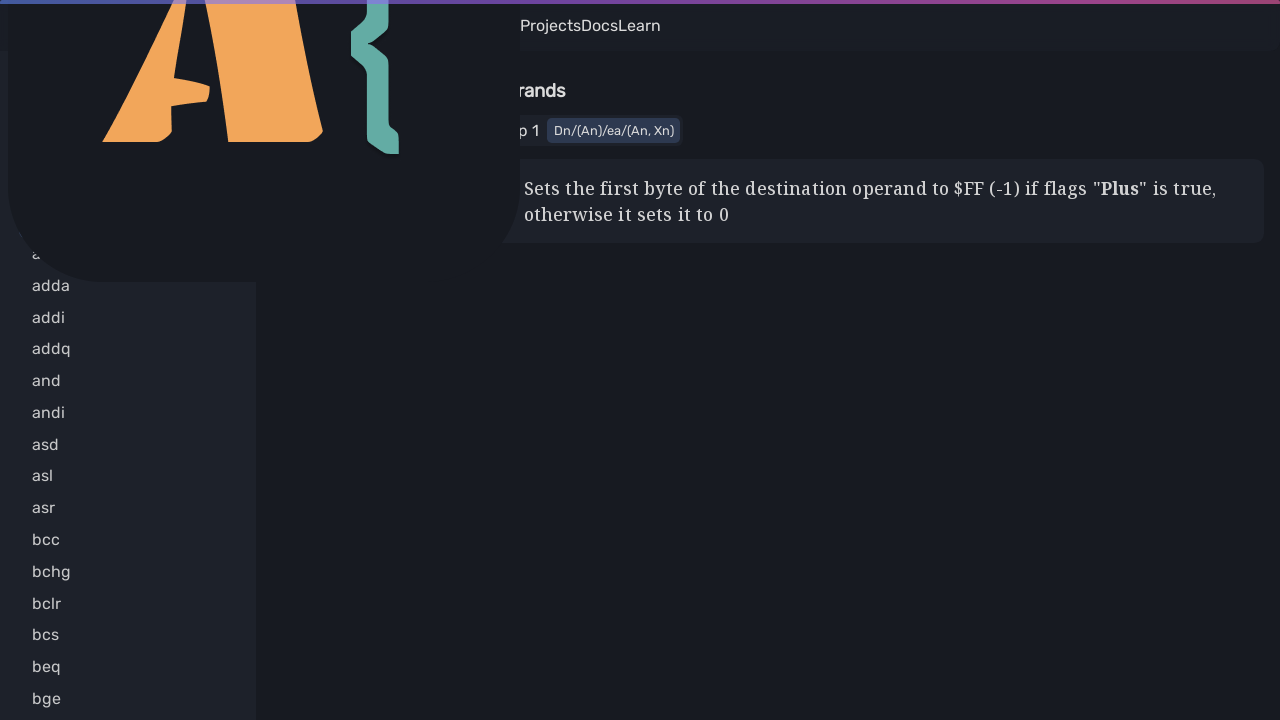

--- FILE ---
content_type: text/html; charset=utf-8
request_url: https://asm-editor.specy.app/documentation/m68k/instruction/spl
body_size: 4189
content:
<!doctype html>
<html lang="en">
    <head>
        <meta charset="utf-8" />
        <link rel="icon" href="/favicon.png" />
        <meta name="viewport" content="width=device-width, initial-scale=1.0" />
        <meta name="theme-color" content="#f2a65a" />
        <meta name="author" content="Specy" />
        
		<link href="../../../_app/immutable/assets/Icon.BlJ6zzAS.css" rel="stylesheet">
		<link href="../../../_app/immutable/assets/IconBase.CcBojqxD.css" rel="stylesheet">
		<link href="../../../_app/immutable/assets/Input.CtG17R11.css" rel="stylesheet">
		<link href="../../../_app/immutable/assets/Button.Yqja2kHv.css" rel="stylesheet">
		<link href="../../../_app/immutable/assets/AnimatedRgbLine.BQr_zhxK.css" rel="stylesheet">
		<link href="../../../_app/immutable/assets/0.C_GnrqKB.css" rel="stylesheet">
		<link href="../../../_app/immutable/assets/PromptProvider.knSk30Tp.css" rel="stylesheet">
		<link href="../../../_app/immutable/assets/Footer.n78GWpDM.css" rel="stylesheet">
		<link href="../../../_app/immutable/assets/Navbar.CnLWI9i6.css" rel="stylesheet">
		<link href="../../../_app/immutable/assets/TogglableSection.DQ-aRp9M.css" rel="stylesheet">
		<link href="../../../_app/immutable/assets/Column.C6nq_X3T.css" rel="stylesheet">
		<link href="../../../_app/immutable/assets/MenuLink.CdDxFNaA.css" rel="stylesheet">
		<link href="../../../_app/immutable/assets/Row.BiRdnMRx.css" rel="stylesheet">
		<link href="../../../_app/immutable/assets/Sidebar.CJA3r3E9.css" rel="stylesheet">
		<link href="../../../_app/immutable/assets/2.LV9fO_m8.css" rel="stylesheet">
		<link href="../../../_app/immutable/assets/Page.B74RmG6i.css" rel="stylesheet">
		<link href="../../../_app/immutable/assets/DocsOperand.CXtfMetx.css" rel="stylesheet">
		<link href="../../../_app/immutable/assets/index.yopplWYk.css" rel="stylesheet">
		<link href="../../../_app/immutable/assets/MarkdownRenderer.DUk5Pxo_.css" rel="stylesheet">
		<link href="../../../_app/immutable/assets/20.BmlszEkS.css" rel="stylesheet">
		<link rel="modulepreload" href="../../../_app/immutable/entry/start.B9h6AIts.js">
		<link rel="modulepreload" href="../../../_app/immutable/chunks/DD0AneHE.js">
		<link rel="modulepreload" href="../../../_app/immutable/chunks/CYCwinay.js">
		<link rel="modulepreload" href="../../../_app/immutable/chunks/CQU4JVow.js">
		<link rel="modulepreload" href="../../../_app/immutable/chunks/BGTSxmfE.js">
		<link rel="modulepreload" href="../../../_app/immutable/chunks/BwyzkhJ0.js">
		<link rel="modulepreload" href="../../../_app/immutable/entry/app.D6EcropL.js">
		<link rel="modulepreload" href="../../../_app/immutable/chunks/DAnarU-4.js">
		<link rel="modulepreload" href="../../../_app/immutable/chunks/DP96aEGr.js">
		<link rel="modulepreload" href="../../../_app/immutable/chunks/DkEemHWi.js">
		<link rel="modulepreload" href="../../../_app/immutable/chunks/D9J-M_l9.js">
		<link rel="modulepreload" href="../../../_app/immutable/chunks/Bg5utkfQ.js">
		<link rel="modulepreload" href="../../../_app/immutable/chunks/DDA5-THB.js">
		<link rel="modulepreload" href="../../../_app/immutable/chunks/CppRNAI2.js">
		<link rel="modulepreload" href="../../../_app/immutable/chunks/BLFrARkM.js">
		<link rel="modulepreload" href="../../../_app/immutable/nodes/0.BzpM8atf.js">
		<link rel="modulepreload" href="../../../_app/immutable/chunks/CBhctJob.js">
		<link rel="modulepreload" href="../../../_app/immutable/chunks/Bk8qCTam.js">
		<link rel="modulepreload" href="../../../_app/immutable/chunks/NTbErfD3.js">
		<link rel="modulepreload" href="../../../_app/immutable/chunks/Ck_wtwrO.js">
		<link rel="modulepreload" href="../../../_app/immutable/chunks/pQ3_M7re.js">
		<link rel="modulepreload" href="../../../_app/immutable/chunks/WWKoSUJx.js">
		<link rel="modulepreload" href="../../../_app/immutable/chunks/ElC8aKTr.js">
		<link rel="modulepreload" href="../../../_app/immutable/chunks/Dc6w0yuz.js">
		<link rel="modulepreload" href="../../../_app/immutable/chunks/Cjx7BJcC.js">
		<link rel="modulepreload" href="../../../_app/immutable/chunks/B9UqET50.js">
		<link rel="modulepreload" href="../../../_app/immutable/chunks/COn9LHzH.js">
		<link rel="modulepreload" href="../../../_app/immutable/chunks/BKzYZRdo.js">
		<link rel="modulepreload" href="../../../_app/immutable/chunks/DLE-nRJ_.js">
		<link rel="modulepreload" href="../../../_app/immutable/chunks/lGe4XDVY.js">
		<link rel="modulepreload" href="../../../_app/immutable/chunks/uhI5Ur4b.js">
		<link rel="modulepreload" href="../../../_app/immutable/chunks/B6Ko1jHb.js">
		<link rel="modulepreload" href="../../../_app/immutable/chunks/CxU7sQwC.js">
		<link rel="modulepreload" href="../../../_app/immutable/chunks/DByM-3mw.js">
		<link rel="modulepreload" href="../../../_app/immutable/chunks/ffI5hPdt.js">
		<link rel="modulepreload" href="../../../_app/immutable/chunks/v9xYkZu7.js">
		<link rel="modulepreload" href="../../../_app/immutable/chunks/C_8p02RN.js">
		<link rel="modulepreload" href="../../../_app/immutable/chunks/D4Q12XTG.js">
		<link rel="modulepreload" href="../../../_app/immutable/nodes/2.CsWiesW6.js">
		<link rel="modulepreload" href="../../../_app/immutable/chunks/6CxKHt6M.js">
		<link rel="modulepreload" href="../../../_app/immutable/chunks/DWQ7kcLE.js">
		<link rel="modulepreload" href="../../../_app/immutable/chunks/TbRJvgQA.js">
		<link rel="modulepreload" href="../../../_app/immutable/chunks/B3UFaWPS.js">
		<link rel="modulepreload" href="../../../_app/immutable/chunks/D8qofT9S.js">
		<link rel="modulepreload" href="../../../_app/immutable/chunks/CzYcLX44.js">
		<link rel="modulepreload" href="../../../_app/immutable/chunks/m_nSWsc4.js">
		<link rel="modulepreload" href="../../../_app/immutable/chunks/DSo9AAcO.js">
		<link rel="modulepreload" href="../../../_app/immutable/chunks/5yBf3Ypw.js">
		<link rel="modulepreload" href="../../../_app/immutable/chunks/DgYqX1LF.js">
		<link rel="modulepreload" href="../../../_app/immutable/chunks/DayeuxAl.js">
		<link rel="modulepreload" href="../../../_app/immutable/chunks/CIgd8dCS.js">
		<link rel="modulepreload" href="../../../_app/immutable/chunks/CXs4ZEgO.js">
		<link rel="modulepreload" href="../../../_app/immutable/nodes/20.CWHBGrOA.js">
		<link rel="modulepreload" href="../../../_app/immutable/chunks/CU-SIwAw.js">
		<link rel="modulepreload" href="../../../_app/immutable/chunks/DsGUfO07.js">
		<link rel="modulepreload" href="../../../_app/immutable/chunks/HcFPvMdU.js">
		<link rel="modulepreload" href="../../../_app/immutable/chunks/BsygSPtV.js"><!--[--><meta name="description" content="The spl instruction.
Sets the first byte of the destination operand to $FF (-1) if flags &quot;**Plus**&quot; is true, otherwise it sets it to 0"/> <meta property="og:description" content="The spl instruction.
Sets the first byte of the destination operand to $FF (-1) if flags &quot;**Plus**&quot; is true, otherwise it sets it to 0"/> <meta name="keywords" content="spl"/> <meta name="author" content="specy"/> <meta property="og:title" content="Docs - spl"/><!--]--><title>
        Docs - spl
    </title>
        <meta property="og:url" content="https://asm-editor.specy.app/" />
        <meta property="og:image" content="/images/ASM-editor.webp" />
        <link rel="icon" type="image/png" href="/favicon.png" />
        <meta
            name="keywords"
            content="risc-v, mips, M68k, mc68000, x86, emscripten, cpp, c, rust, webassembly, wasm, typescript, assembly, webapp, specy, editor, ide, debugger, tools, emulator, simulator"
        />
        <link rel="manifest" href="/manifest.json" />
    </head>
    <body>
        <div id="svelte"><!--[--><!--[--><!----><!----> <div class="theme-root svelte-1jauvdr" style="
    
    --background: #171A21;
    --background-text: #dbdbdb;
    --RGB-background: 23, 26, 33;
	--RGB-background-text : 219, 219, 219;
    

    --primary: #171A21;
    --primary-text: #dbdbdb;
    --RGB-primary: 23, 26, 33;
	--RGB-primary-text : 219, 219, 219;
    

    --secondary: #1d212a;
    --secondary-text: #dbdbdb;
    --RGB-secondary: 29, 33, 42;
	--RGB-secondary-text : 219, 219, 219;
    

    --tertiary: #2d3950;
    --tertiary-text: #dbdbdb;
    --RGB-tertiary: 45, 57, 80;
	--RGB-tertiary-text : 219, 219, 219;
    

    --accent: #F2A65A;
    --accent-text: #181818;
    --RGB-accent: 242, 166, 90;
	--RGB-accent-text : 24, 24, 24;
    

    --accent2: #3b5364;
    --accent2-text: #dbdbdb;
    --RGB-accent2: 59, 83, 100;
	--RGB-accent2-text : 219, 219, 219;
    

    --hint: #939393;
    --hint-text: #181818;
    --RGB-hint: 147, 147, 147;
	--RGB-hint-text : 24, 24, 24;
    

    --text-layered: #c1c1c1;
    --text-layered-text: #181818;
    --RGB-text-layered: 193, 193, 193;
	--RGB-text-layered-text : 24, 24, 24;
    

    --scrollbar: #3b5364;
    --scrollbar-text: #dbdbdb;
    --RGB-scrollbar: 59, 83, 100;
	--RGB-scrollbar-text : 219, 219, 219;
    

    --red: #ed4f4f;
    --red-text: #dbdbdb;
    --RGB-red: 237, 79, 79;
	--RGB-red-text : 219, 219, 219;
    

    --green: #356a59;
    --green-text: #dbdbdb;
    --RGB-green: 53, 106, 89;
	--RGB-green-text : 219, 219, 219;
    
    
"><!----><div class="progress svelte-1o576hz"><div class="svelte-1o576hz"><div class="rgb-line svelte-1999zf2" style=" height: 0.3rem; width: 100%; "></div><!----></div></div><!----><!----> <!--[--><!----><div class="navbar svelte-1jwm67p" style="border-bottom-left-radius: 0;"><div class="flex svelte-1vdhyvs" style="  align-items: center; gap: 1rem;   flex:1;    "><a class="icon svelte-vvoj3u" href="/" title="Go to the home"><img src="/favicon.png" alt="logo" class="svelte-vvoj3u"/></a> <a class="icon svelte-vvoj3u" href="/projects" title="Go to your projects">Projects</a> <a href="/documentation">Docs</a> <a href="/learn/courses">Learn</a> <div class="mobile-only svelte-vvoj3u" style="margin-left: auto; margin-right: 0.5rem"><div class="icon svelte-1c7pihg" style="width:1.2rem; min-width: 1.2rem; height:1.2rem; ;"><!--[!--><svg xmlns="http://www.w3.org/2000/svg" viewBox="0 0 448 512" class="svelte-c8tyih"><!--[!--><!--]--><!----><path d="M16 132h416c8.837 0 16-7.163 16-16V76c0-8.837-7.163-16-16-16H16C7.163 60 0 67.163 0 76v40c0 8.837 7.163 16 16 16zm0 160h416c8.837 0 16-7.163 16-16v-40c0-8.837-7.163-16-16-16H16c-8.837 0-16 7.163-16 16v40c0 8.837 7.163 16 16 16zm0 160h416c8.837 0 16-7.163 16-16v-40c0-8.837-7.163-16-16-16H16c-8.837 0-16 7.163-16 16v40c0 8.837 7.163 16 16 16z"></path><!----></svg><!--]--><!----></div><!----></div><!----></div><!----></div><!----> <div class="flex svelte-1vdhyvs" style="      flex:1;    "><button class="side-menu-underlay svelte-m2tena" aria-label="close menu"></button> <aside class="side-menu column svelte-m2tena"><div class="col svelte-h7564t" style="   gap: 1rem; padding: 0 1rem;     "><a href="/documentation/m68k" class="menu-link row svelte-10iunfu"><div class="icon svelte-1c7pihg" style="width:0.4rem; min-width: 0.4rem; height:0.4rem; color: var(--accent);;"><svg xmlns="http://www.w3.org/2000/svg" viewBox="0 0 512 512" class="svelte-c8tyih"><!--[!--><!--]--><!----><path d="M256 8C119 8 8 119 8 256s111 248 248 248 248-111 248-248S393 8 256 8z"></path><!----></svg><!----></div><!----> <h2 class="menu-title svelte-10iunfu">M68K</h2></a><!----> <a href="/documentation/m68k/addressing-mode" class="menu-link row svelte-10iunfu"><div class="icon svelte-1c7pihg" style="width:0.4rem; min-width: 0.4rem; height:0.4rem; color: var(--accent);;"><svg xmlns="http://www.w3.org/2000/svg" viewBox="0 0 512 512" class="svelte-c8tyih"><!--[!--><!--]--><!----><path d="M256 8C119 8 8 119 8 256s111 248 248 248 248-111 248-248S393 8 256 8z"></path><!----></svg><!----></div><!----> <h2 class="menu-title svelte-10iunfu">Addressing Modes</h2></a><!----> <a href="/documentation/m68k/condition-codes" class="menu-link row svelte-10iunfu"><div class="icon svelte-1c7pihg" style="width:0.4rem; min-width: 0.4rem; height:0.4rem; color: var(--accent);;"><svg xmlns="http://www.w3.org/2000/svg" viewBox="0 0 512 512" class="svelte-c8tyih"><!--[!--><!--]--><!----><path d="M256 8C119 8 8 119 8 256s111 248 248 248 248-111 248-248S393 8 256 8z"></path><!----></svg><!----></div><!----> <h2 class="menu-title svelte-10iunfu">Condition Codes</h2></a><!----> <a href="/documentation/m68k/shift-direction" class="menu-link row svelte-10iunfu"><div class="icon svelte-1c7pihg" style="width:0.4rem; min-width: 0.4rem; height:0.4rem; color: var(--accent);;"><svg xmlns="http://www.w3.org/2000/svg" viewBox="0 0 512 512" class="svelte-c8tyih"><!--[!--><!--]--><!----><path d="M256 8C119 8 8 119 8 256s111 248 248 248 248-111 248-248S393 8 256 8z"></path><!----></svg><!----></div><!----> <h2 class="menu-title svelte-10iunfu">Shifts &amp; directions</h2></a><!----> <a href="/documentation/m68k/directive" class="menu-link row svelte-10iunfu"><div class="icon svelte-1c7pihg" style="width:0.4rem; min-width: 0.4rem; height:0.4rem; color: var(--accent);;"><svg xmlns="http://www.w3.org/2000/svg" viewBox="0 0 512 512" class="svelte-c8tyih"><!--[!--><!--]--><!----><path d="M256 8C119 8 8 119 8 256s111 248 248 248 248-111 248-248S393 8 256 8z"></path><!----></svg><!----></div><!----> <h2 class="menu-title svelte-10iunfu">Directives</h2></a><!----> <a href="/documentation/m68k/assembler-features" class="menu-link row svelte-10iunfu"><div class="icon svelte-1c7pihg" style="width:0.4rem; min-width: 0.4rem; height:0.4rem; color: var(--accent);;"><svg xmlns="http://www.w3.org/2000/svg" viewBox="0 0 512 512" class="svelte-c8tyih"><!--[!--><!--]--><!----><path d="M256 8C119 8 8 119 8 256s111 248 248 248 248-111 248-248S393 8 256 8z"></path><!----></svg><!----></div><!----> <h2 class="menu-title svelte-10iunfu">Assembler features</h2></a><!----><!----></div><!----> <section class="section svelte-1fokv2l open" style="padding: 0 0.5rem;"><button class="section-title svelte-1fokv2l"><div class="icon svelte-1c7pihg" style="width:1.4rem; min-width: 1.4rem; height:1.4rem; transform: rotate(90deg); transition: all 0.2s cubic-bezier(.54,.9,0,.97); color: var(--accent); ;"><svg xmlns="http://www.w3.org/2000/svg" viewBox="0 0 256 512" class="svelte-c8tyih"><!--[!--><!--]--><!----><path d="M224.3 273l-136 136c-9.4 9.4-24.6 9.4-33.9 0l-22.6-22.6c-9.4-9.4-9.4-24.6 0-33.9l96.4-96.4-96.4-96.4c-9.4-9.4-9.4-24.6 0-33.9L54.3 103c9.4-9.4 24.6-9.4 33.9 0l136 136c9.5 9.4 9.5 24.6.1 34z"></path><!----></svg><!----></div><!----> <h2 style="font-size: 1rem; font-weight: normal; margin-left: -0.1rem">Instructions</h2><!----></button> <div class="column sub-section-content svelte-1fokv2l open cantAnimate" style="margin-left: 0; padding-left: 0.5rem;"><input value="" placeholder="Search" class="instruction-search svelte-vvoj3u"/> <div class="col svelte-h7564t" style="         "><!--[--><a href="/documentation/m68k/instruction/add" class="instruction-link svelte-116st1"><div class="instruction-link-inner svelte-116st1">add</div></a><a href="/documentation/m68k/instruction/adda" class="instruction-link svelte-116st1"><div class="instruction-link-inner svelte-116st1">adda</div></a><a href="/documentation/m68k/instruction/addi" class="instruction-link svelte-116st1"><div class="instruction-link-inner svelte-116st1">addi</div></a><a href="/documentation/m68k/instruction/addq" class="instruction-link svelte-116st1"><div class="instruction-link-inner svelte-116st1">addq</div></a><a href="/documentation/m68k/instruction/and" class="instruction-link svelte-116st1"><div class="instruction-link-inner svelte-116st1">and</div></a><a href="/documentation/m68k/instruction/andi" class="instruction-link svelte-116st1"><div class="instruction-link-inner svelte-116st1">andi</div></a><a href="/documentation/m68k/instruction/asd" class="instruction-link svelte-116st1"><div class="instruction-link-inner svelte-116st1">asd</div></a><a href="/documentation/m68k/instruction/asl" class="instruction-link svelte-116st1"><div class="instruction-link-inner svelte-116st1">asl</div></a><a href="/documentation/m68k/instruction/asr" class="instruction-link svelte-116st1"><div class="instruction-link-inner svelte-116st1">asr</div></a><a href="/documentation/m68k/instruction/bcc" class="instruction-link svelte-116st1"><div class="instruction-link-inner svelte-116st1">bcc</div></a><a href="/documentation/m68k/instruction/bchg" class="instruction-link svelte-116st1"><div class="instruction-link-inner svelte-116st1">bchg</div></a><a href="/documentation/m68k/instruction/bclr" class="instruction-link svelte-116st1"><div class="instruction-link-inner svelte-116st1">bclr</div></a><a href="/documentation/m68k/instruction/bcs" class="instruction-link svelte-116st1"><div class="instruction-link-inner svelte-116st1">bcs</div></a><a href="/documentation/m68k/instruction/beq" class="instruction-link svelte-116st1"><div class="instruction-link-inner svelte-116st1">beq</div></a><a href="/documentation/m68k/instruction/bge" class="instruction-link svelte-116st1"><div class="instruction-link-inner svelte-116st1">bge</div></a><a href="/documentation/m68k/instruction/bgt" class="instruction-link svelte-116st1"><div class="instruction-link-inner svelte-116st1">bgt</div></a><a href="/documentation/m68k/instruction/bhi" class="instruction-link svelte-116st1"><div class="instruction-link-inner svelte-116st1">bhi</div></a><a href="/documentation/m68k/instruction/bhs" class="instruction-link svelte-116st1"><div class="instruction-link-inner svelte-116st1">bhs</div></a><a href="/documentation/m68k/instruction/ble" class="instruction-link svelte-116st1"><div class="instruction-link-inner svelte-116st1">ble</div></a><a href="/documentation/m68k/instruction/blo" class="instruction-link svelte-116st1"><div class="instruction-link-inner svelte-116st1">blo</div></a><a href="/documentation/m68k/instruction/bls" class="instruction-link svelte-116st1"><div class="instruction-link-inner svelte-116st1">bls</div></a><a href="/documentation/m68k/instruction/blt" class="instruction-link svelte-116st1"><div class="instruction-link-inner svelte-116st1">blt</div></a><a href="/documentation/m68k/instruction/bmi" class="instruction-link svelte-116st1"><div class="instruction-link-inner svelte-116st1">bmi</div></a><a href="/documentation/m68k/instruction/bne" class="instruction-link svelte-116st1"><div class="instruction-link-inner svelte-116st1">bne</div></a><a href="/documentation/m68k/instruction/bpl" class="instruction-link svelte-116st1"><div class="instruction-link-inner svelte-116st1">bpl</div></a><a href="/documentation/m68k/instruction/bra" class="instruction-link svelte-116st1"><div class="instruction-link-inner svelte-116st1">bra</div></a><a href="/documentation/m68k/instruction/bset" class="instruction-link svelte-116st1"><div class="instruction-link-inner svelte-116st1">bset</div></a><a href="/documentation/m68k/instruction/bsr" class="instruction-link svelte-116st1"><div class="instruction-link-inner svelte-116st1">bsr</div></a><a href="/documentation/m68k/instruction/btst" class="instruction-link svelte-116st1"><div class="instruction-link-inner svelte-116st1">btst</div></a><a href="/documentation/m68k/instruction/bvc" class="instruction-link svelte-116st1"><div class="instruction-link-inner svelte-116st1">bvc</div></a><a href="/documentation/m68k/instruction/bvs" class="instruction-link svelte-116st1"><div class="instruction-link-inner svelte-116st1">bvs</div></a><a href="/documentation/m68k/instruction/clr" class="instruction-link svelte-116st1"><div class="instruction-link-inner svelte-116st1">clr</div></a><a href="/documentation/m68k/instruction/cmp" class="instruction-link svelte-116st1"><div class="instruction-link-inner svelte-116st1">cmp</div></a><a href="/documentation/m68k/instruction/cmpa" class="instruction-link svelte-116st1"><div class="instruction-link-inner svelte-116st1">cmpa</div></a><a href="/documentation/m68k/instruction/cmpi" class="instruction-link svelte-116st1"><div class="instruction-link-inner svelte-116st1">cmpi</div></a><a href="/documentation/m68k/instruction/cmpm" class="instruction-link svelte-116st1"><div class="instruction-link-inner svelte-116st1">cmpm</div></a><a href="/documentation/m68k/instruction/dbcc" class="instruction-link svelte-116st1"><div class="instruction-link-inner svelte-116st1">dbcc</div></a><a href="/documentation/m68k/instruction/dbcs" class="instruction-link svelte-116st1"><div class="instruction-link-inner svelte-116st1">dbcs</div></a><a href="/documentation/m68k/instruction/dbeq" class="instruction-link svelte-116st1"><div class="instruction-link-inner svelte-116st1">dbeq</div></a><a href="/documentation/m68k/instruction/dbge" class="instruction-link svelte-116st1"><div class="instruction-link-inner svelte-116st1">dbge</div></a><a href="/documentation/m68k/instruction/dbgt" class="instruction-link svelte-116st1"><div class="instruction-link-inner svelte-116st1">dbgt</div></a><a href="/documentation/m68k/instruction/dbhi" class="instruction-link svelte-116st1"><div class="instruction-link-inner svelte-116st1">dbhi</div></a><a href="/documentation/m68k/instruction/dbhs" class="instruction-link svelte-116st1"><div class="instruction-link-inner svelte-116st1">dbhs</div></a><a href="/documentation/m68k/instruction/dble" class="instruction-link svelte-116st1"><div class="instruction-link-inner svelte-116st1">dble</div></a><a href="/documentation/m68k/instruction/dblo" class="instruction-link svelte-116st1"><div class="instruction-link-inner svelte-116st1">dblo</div></a><a href="/documentation/m68k/instruction/dbls" class="instruction-link svelte-116st1"><div class="instruction-link-inner svelte-116st1">dbls</div></a><a href="/documentation/m68k/instruction/dblt" class="instruction-link svelte-116st1"><div class="instruction-link-inner svelte-116st1">dblt</div></a><a href="/documentation/m68k/instruction/dbmi" class="instruction-link svelte-116st1"><div class="instruction-link-inner svelte-116st1">dbmi</div></a><a href="/documentation/m68k/instruction/dbne" class="instruction-link svelte-116st1"><div class="instruction-link-inner svelte-116st1">dbne</div></a><a href="/documentation/m68k/instruction/dbpl" class="instruction-link svelte-116st1"><div class="instruction-link-inner svelte-116st1">dbpl</div></a><a href="/documentation/m68k/instruction/dbra" class="instruction-link svelte-116st1"><div class="instruction-link-inner svelte-116st1">dbra</div></a><a href="/documentation/m68k/instruction/dbvc" class="instruction-link svelte-116st1"><div class="instruction-link-inner svelte-116st1">dbvc</div></a><a href="/documentation/m68k/instruction/dbvs" class="instruction-link svelte-116st1"><div class="instruction-link-inner svelte-116st1">dbvs</div></a><a href="/documentation/m68k/instruction/divs" class="instruction-link svelte-116st1"><div class="instruction-link-inner svelte-116st1">divs</div></a><a href="/documentation/m68k/instruction/divu" class="instruction-link svelte-116st1"><div class="instruction-link-inner svelte-116st1">divu</div></a><a href="/documentation/m68k/instruction/eor" class="instruction-link svelte-116st1"><div class="instruction-link-inner svelte-116st1">eor</div></a><a href="/documentation/m68k/instruction/eori" class="instruction-link svelte-116st1"><div class="instruction-link-inner svelte-116st1">eori</div></a><a href="/documentation/m68k/instruction/exg" class="instruction-link svelte-116st1"><div class="instruction-link-inner svelte-116st1">exg</div></a><a href="/documentation/m68k/instruction/ext" class="instruction-link svelte-116st1"><div class="instruction-link-inner svelte-116st1">ext</div></a><a href="/documentation/m68k/instruction/jmp" class="instruction-link svelte-116st1"><div class="instruction-link-inner svelte-116st1">jmp</div></a><a href="/documentation/m68k/instruction/jsr" class="instruction-link svelte-116st1"><div class="instruction-link-inner svelte-116st1">jsr</div></a><a href="/documentation/m68k/instruction/lea" class="instruction-link svelte-116st1"><div class="instruction-link-inner svelte-116st1">lea</div></a><a href="/documentation/m68k/instruction/link" class="instruction-link svelte-116st1"><div class="instruction-link-inner svelte-116st1">link</div></a><a href="/documentation/m68k/instruction/lsd" class="instruction-link svelte-116st1"><div class="instruction-link-inner svelte-116st1">lsd</div></a><a href="/documentation/m68k/instruction/lsl" class="instruction-link svelte-116st1"><div class="instruction-link-inner svelte-116st1">lsl</div></a><a href="/documentation/m68k/instruction/lsr" class="instruction-link svelte-116st1"><div class="instruction-link-inner svelte-116st1">lsr</div></a><a href="/documentation/m68k/instruction/move" class="instruction-link svelte-116st1"><div class="instruction-link-inner svelte-116st1">move</div></a><a href="/documentation/m68k/instruction/movea" class="instruction-link svelte-116st1"><div class="instruction-link-inner svelte-116st1">movea</div></a><a href="/documentation/m68k/instruction/movem" class="instruction-link svelte-116st1"><div class="instruction-link-inner svelte-116st1">movem</div></a><a href="/documentation/m68k/instruction/moveq" class="instruction-link svelte-116st1"><div class="instruction-link-inner svelte-116st1">moveq</div></a><a href="/documentation/m68k/instruction/muls" class="instruction-link svelte-116st1"><div class="instruction-link-inner svelte-116st1">muls</div></a><a href="/documentation/m68k/instruction/mulu" class="instruction-link svelte-116st1"><div class="instruction-link-inner svelte-116st1">mulu</div></a><a href="/documentation/m68k/instruction/neg" class="instruction-link svelte-116st1"><div class="instruction-link-inner svelte-116st1">neg</div></a><a href="/documentation/m68k/instruction/not" class="instruction-link svelte-116st1"><div class="instruction-link-inner svelte-116st1">not</div></a><a href="/documentation/m68k/instruction/or" class="instruction-link svelte-116st1"><div class="instruction-link-inner svelte-116st1">or</div></a><a href="/documentation/m68k/instruction/ori" class="instruction-link svelte-116st1"><div class="instruction-link-inner svelte-116st1">ori</div></a><a href="/documentation/m68k/instruction/pea" class="instruction-link svelte-116st1"><div class="instruction-link-inner svelte-116st1">pea</div></a><a href="/documentation/m68k/instruction/rod" class="instruction-link svelte-116st1"><div class="instruction-link-inner svelte-116st1">rod</div></a><a href="/documentation/m68k/instruction/rol" class="instruction-link svelte-116st1"><div class="instruction-link-inner svelte-116st1">rol</div></a><a href="/documentation/m68k/instruction/ror" class="instruction-link svelte-116st1"><div class="instruction-link-inner svelte-116st1">ror</div></a><a href="/documentation/m68k/instruction/rts" class="instruction-link svelte-116st1"><div class="instruction-link-inner svelte-116st1">rts</div></a><a href="/documentation/m68k/instruction/scc" class="instruction-link svelte-116st1"><div class="instruction-link-inner svelte-116st1">scc</div></a><a href="/documentation/m68k/instruction/scs" class="instruction-link svelte-116st1"><div class="instruction-link-inner svelte-116st1">scs</div></a><a href="/documentation/m68k/instruction/seq" class="instruction-link svelte-116st1"><div class="instruction-link-inner svelte-116st1">seq</div></a><a href="/documentation/m68k/instruction/sf" class="instruction-link svelte-116st1"><div class="instruction-link-inner svelte-116st1">sf</div></a><a href="/documentation/m68k/instruction/sge" class="instruction-link svelte-116st1"><div class="instruction-link-inner svelte-116st1">sge</div></a><a href="/documentation/m68k/instruction/sgt" class="instruction-link svelte-116st1"><div class="instruction-link-inner svelte-116st1">sgt</div></a><a href="/documentation/m68k/instruction/shi" class="instruction-link svelte-116st1"><div class="instruction-link-inner svelte-116st1">shi</div></a><a href="/documentation/m68k/instruction/shs" class="instruction-link svelte-116st1"><div class="instruction-link-inner svelte-116st1">shs</div></a><a href="/documentation/m68k/instruction/sle" class="instruction-link svelte-116st1"><div class="instruction-link-inner svelte-116st1">sle</div></a><a href="/documentation/m68k/instruction/slo" class="instruction-link svelte-116st1"><div class="instruction-link-inner svelte-116st1">slo</div></a><a href="/documentation/m68k/instruction/sls" class="instruction-link svelte-116st1"><div class="instruction-link-inner svelte-116st1">sls</div></a><a href="/documentation/m68k/instruction/slt" class="instruction-link svelte-116st1"><div class="instruction-link-inner svelte-116st1">slt</div></a><a href="/documentation/m68k/instruction/smi" class="instruction-link svelte-116st1"><div class="instruction-link-inner svelte-116st1">smi</div></a><a href="/documentation/m68k/instruction/sne" class="instruction-link svelte-116st1"><div class="instruction-link-inner svelte-116st1">sne</div></a><a href="/documentation/m68k/instruction/spl" class="instruction-link svelte-116st1 current-instruction"><div class="instruction-link-inner svelte-116st1">spl</div></a><a href="/documentation/m68k/instruction/st" class="instruction-link svelte-116st1"><div class="instruction-link-inner svelte-116st1">st</div></a><a href="/documentation/m68k/instruction/sub" class="instruction-link svelte-116st1"><div class="instruction-link-inner svelte-116st1">sub</div></a><a href="/documentation/m68k/instruction/suba" class="instruction-link svelte-116st1"><div class="instruction-link-inner svelte-116st1">suba</div></a><a href="/documentation/m68k/instruction/subi" class="instruction-link svelte-116st1"><div class="instruction-link-inner svelte-116st1">subi</div></a><a href="/documentation/m68k/instruction/subq" class="instruction-link svelte-116st1"><div class="instruction-link-inner svelte-116st1">subq</div></a><a href="/documentation/m68k/instruction/svc" class="instruction-link svelte-116st1"><div class="instruction-link-inner svelte-116st1">svc</div></a><a href="/documentation/m68k/instruction/svs" class="instruction-link svelte-116st1"><div class="instruction-link-inner svelte-116st1">svs</div></a><a href="/documentation/m68k/instruction/swap" class="instruction-link svelte-116st1"><div class="instruction-link-inner svelte-116st1">swap</div></a><a href="/documentation/m68k/instruction/trap" class="instruction-link svelte-116st1"><div class="instruction-link-inner svelte-116st1">trap</div></a><a href="/documentation/m68k/instruction/tst" class="instruction-link svelte-116st1"><div class="instruction-link-inner svelte-116st1">tst</div></a><a href="/documentation/m68k/instruction/unlk" class="instruction-link svelte-116st1"><div class="instruction-link-inner svelte-116st1">unlk</div></a><!--]--><!----></div><!----><!----></div></section><!----><!----></aside> <div class="content svelte-m2tena"><div class="col svelte-h7564t" style="      flex:1;  padding-top: 4rem; "><!----><main class="content svelte-choa4t"><div class="column" style="max-width: unset; width:100%;height: 100%; padding: 1rem; gap: 1rem;"><div class="instruction-info svelte-14wwrmj" style="flex: 1;"><div class="col svelte-h7564t" style="         "><div class="instruction-name svelte-14wwrmj">spl</div> <div class="col svelte-h7564t" style="        margin-left: 0.8rem; "><!--[!--><!--]--> <!--[!--><!--]--><!----></div><!----><!----></div><!----> <div class="col svelte-h7564t" style="   gap: 1rem;      "><article class="column"><h3>Operands</h3> <div class="col svelte-h7564t" style="   gap: 0.5rem;    margin: 0.8rem;  "><!--[--><!--[--><div class="row align-center args svelte-o99emt" style="width: fit-content;"><div class="op-index row align-center svelte-o99emt">Op 1</div> <div class="op svelte-o99emt">Dn/(An)/ea/(An, Xn)</div></div><!--]--><!--]--><!----></div><!----></article> <article class="description svelte-14wwrmj"><div class="_markdown svelte-qiicgw"><!----><div class="carta-viewer carta-theme__default markdown-body"><!----><p>Sets the first byte of the destination operand to $FF (-1) if flags "<strong>Plus</strong>" is true, otherwise it sets it to 0</p><!----></div><!----></div><!----></article><!----></div><!----></div> <!--[!--><div class="loading svelte-14wwrmj">Loading...</div><!--]--><!----></div></main><!----><!----><!----></div><!----></div><!----></div><!----><!----><!--]--><!----> <!--[!--><!--]--><!----><!----> <!--[!--><!--]--><!----> <!----><!--[--><div class="toast-wrapper svelte-rd0qpx"><div class="toast-title svelte-rd0qpx" style="border-color:"><div></div> <div class="icon svelte-1c7pihg" style="width:1.2rem; min-width: 1.2rem; height:1.2rem; ;"><svg xmlns="http://www.w3.org/2000/svg" viewBox="0 0 352 512" class="svelte-c8tyih"><!--[!--><!--]--><!----><path d="M242.72 256l100.07-100.07c12.28-12.28 12.28-32.19 0-44.48l-22.24-22.24c-12.28-12.28-32.19-12.28-44.48 0L176 189.28 75.93 89.21c-12.28-12.28-32.19-12.28-44.48 0L9.21 111.45c-12.28 12.28-12.28 32.19 0 44.48L109.28 256 9.21 356.07c-12.28 12.28-12.28 32.19 0 44.48l22.24 22.24c12.28 12.28 32.2 12.28 44.48 0L176 322.72l100.07 100.07c12.28 12.28 32.2 12.28 44.48 0l22.24-22.24c12.28-12.28 12.28-32.19 0-44.48L242.72 256z"></path><!----></svg><!----></div><!----></div> <div class="toast-text svelte-rd0qpx"></div> <div class="toast-progress svelte-rd0qpx"><div class="toast-progress-bar svelte-rd0qpx" style="
					animation-duration: 3000ms; 
					background-color: ;
				"></div></div></div><!--]--><!----><!----></div><!----><!--]--> <!--[!--><!--]--><!--]-->
			
			<script>
				{
					__sveltekit_m359uh = {
						base: new URL("../../..", location).pathname.slice(0, -1)
					};

					const element = document.currentScript.parentElement;

					Promise.all([
						import("../../../_app/immutable/entry/start.B9h6AIts.js"),
						import("../../../_app/immutable/entry/app.D6EcropL.js")
					]).then(([kit, app]) => {
						kit.start(app, element, {
							node_ids: [0, 2, 20],
							data: [null,null,{type:"data",data:{props:{instruction:{name:"spl",args:[[1,4,8,16,32,128,256]],sizes:[],description:"Sets the first byte of the destination operand to $FF (-1) if flags \"**Plus**\" is true, otherwise it sets it to 0",example:"`s\u003Ccc> d0` Where cc is one of the condition codes",defaultSize:void 0,interactiveExample:{code:"move.l #10, d0\ntst d0 \nspl d1 ; set if plus\nsne d2 ; set if not equal\nsmi d3 ; set if minus\nsgt d4 ; set if greater than\n; ...etc"},compundNames:["shi","sls","scc","scs","sne","seq","svc","svs","spl","smi","sge","slt","sgt","sle","shs","slo","st","sf"]}}},uses:{params:["instructionName"]}}],
							form: null,
							error: null
						});
					});
				}
			</script>
		</div>
    <script defer src="https://static.cloudflareinsights.com/beacon.min.js/vcd15cbe7772f49c399c6a5babf22c1241717689176015" integrity="sha512-ZpsOmlRQV6y907TI0dKBHq9Md29nnaEIPlkf84rnaERnq6zvWvPUqr2ft8M1aS28oN72PdrCzSjY4U6VaAw1EQ==" data-cf-beacon='{"version":"2024.11.0","token":"39f388aa519244be8d9e60294bbdcf5f","r":1,"server_timing":{"name":{"cfCacheStatus":true,"cfEdge":true,"cfExtPri":true,"cfL4":true,"cfOrigin":true,"cfSpeedBrain":true},"location_startswith":null}}' crossorigin="anonymous"></script>
</body>
</html>


--- FILE ---
content_type: text/css; charset=utf-8
request_url: https://asm-editor.specy.app/_app/immutable/assets/Icon.BlJ6zzAS.css
body_size: -386
content:
.icon.svelte-1c7pihg{cursor:pointer;padding:0;margin:0;width:unset;height:unset;color:inherit;border:none;background:none;display:flex;align-items:center;justify-content:center;user-select:none}


--- FILE ---
content_type: text/css; charset=utf-8
request_url: https://asm-editor.specy.app/_app/immutable/assets/Input.CtG17R11.css
body_size: -205
content:
.input-row.svelte-eqmyff{display:flex;align-items:center;border-radius:.4rem;padding:.2rem;background-color:var(--secondary);color:var(--secondary-text)}.input-row.svelte-eqmyff>input:where(.svelte-eqmyff){color:var(--secondary-text)}.input-wrapper.svelte-eqmyff{display:flex;gap:.3rem;flex-direction:column}.icon-wrapper.svelte-eqmyff{height:1.2rem;width:1.2rem;margin:0 .5rem;display:flex;align-items:center;color:transparent;cursor:pointer}.correct.svelte-eqmyff{color:#10b981}.wrong.svelte-eqmyff{color:#ef4444}.form-input.svelte-eqmyff{display:flex;flex:1;border:none;border-right:solid 1px gray;background-color:transparent;padding:.6rem 1rem}input.svelte-eqmyff::placeholder{color:#747474;font-size:.8rem}


--- FILE ---
content_type: text/css; charset=utf-8
request_url: https://asm-editor.specy.app/_app/immutable/assets/Button.Yqja2kHv.css
body_size: -207
content:
.btn.svelte-15z59cc{padding:.6rem 1rem;border-radius:.4rem;color:var(--btn-text, --accent-text);background-color:var(--btn-color, --accent);text-align:center;display:flex;transition:all .3s;font-size:1rem;align-items:center;justify-content:center;border:none;width:fit-content;user-select:none;font-family:Rubik;position:relative;cursor:pointer}.active.svelte-15z59cc{background-color:var(--accent);color:var(--accent-text)}.btn.svelte-15z59cc:hover{filter:brightness(1.2)}.btn.svelte-15z59cc:disabled{opacity:.5;cursor:not-allowed}.btn.svelte-15z59cc:disabled:hover{filter:none!important}.hasIcon.svelte-15z59cc{display:flex;align-items:center;justify-content:center;padding:.35rem .8rem}


--- FILE ---
content_type: text/css; charset=utf-8
request_url: https://asm-editor.specy.app/_app/immutable/assets/AnimatedRgbLine.BQr_zhxK.css
body_size: -166
content:
.line.svelte-irje0b{width:100%;height:.3rem;border-radius:1rem;background:linear-gradient(60deg,#5f86f2,#a65ff2,#f25fd0,#f25f61,#f2cb5f,#abf25f,#5ff281,#5ff2f0);background-size:300% 300%;background-position:0 50%;animation:svelte-irje0b-moveLine 10s ease-in-out alternate infinite}@keyframes svelte-irje0b-moveLine{0%{background-position:0% 50%}to{background-position:100% 50%}}


--- FILE ---
content_type: text/css; charset=utf-8
request_url: https://asm-editor.specy.app/_app/immutable/assets/PromptProvider.knSk30Tp.css
body_size: -57
content:
.prompt-wrapper.svelte-161bd5r{display:flex;position:fixed;top:1rem;overflow:hidden;max-height:20rem;max-width:25rem;min-width:20rem;color:var(--secondary-text);backdrop-filter:blur(3px);border-radius:.5rem;border:solid .1rem var(--tertiary);background-color:rgba(var(--RGB-secondary),.8);box-shadow:0 3px 10px #0003;z-index:20;padding:.5rem;transition:transform .3s ease-out;flex-direction:column;animation:svelte-161bd5r-slideIn .25s ease-out;animation-fill-mode:forwards;transform:translate(calc(50vw - 50%))}@keyframes svelte-161bd5r-slideIn{0%{transform:translateY(-80%) translate(calc(50vw - 50%)) scale(.95);opacity:0}to{transform:translateY(0) translate(calc(50vw - 50%)) scale(1);opacity:1}}.prompt-row.svelte-161bd5r{display:flex;margin-top:.5rem;justify-content:space-between}.prompt-text.svelte-161bd5r{padding:.3rem;font-size:.9rem;display:flex;margin-top:auto;line-height:1.5;white-space:pre-wrap}


--- FILE ---
content_type: text/css; charset=utf-8
request_url: https://asm-editor.specy.app/_app/immutable/assets/Footer.n78GWpDM.css
body_size: -108
content:
.logo-content.svelte-1ddcl3e{display:flex;align-items:center}.logo-content.svelte-1ddcl3e>.logo:where(.svelte-1ddcl3e){width:2rem;height:2rem;margin-right:.5rem}.logo-content.svelte-1ddcl3e>div:where(.svelte-1ddcl3e){font-size:1rem}a.svelte-1ddcl3e{color:var(--primary-text);transition:all .2s ease-in-out}a.svelte-1ddcl3e:hover{color:var(--accent)}.icon-wrapper.svelte-1ddcl3e{display:flex;flex-direction:row;align-items:center}.icon-wrapper.svelte-1ddcl3e>.icon:where(.svelte-1ddcl3e){display:flex;align-items:center;color:var(--primary-text);margin-left:1rem;cursor:pointer;transition:all .3s}.icon-wrapper.svelte-1ddcl3e>.icon:where(.svelte-1ddcl3e):hover{transform:rotate(25deg) scale(1.1)}.footer.svelte-1ddcl3e{margin-top:auto;width:100%}.footer-justify.svelte-1ddcl3e{display:flex;margin-top:1rem;justify-content:space-between;align-items:center}.footer-inner.svelte-1ddcl3e{background-color:var(--primary);color:var(--primary-text);justify-content:center;padding:1rem 1.5rem;display:flex;z-index:2;flex-direction:column}@media (max-width: 480px){.footer-inner.svelte-1ddcl3e{padding:2rem 1rem 1rem;height:unset}.logo-content.svelte-1ddcl3e>.logo:where(.svelte-1ddcl3e){width:2rem;height:2rem}}


--- FILE ---
content_type: text/css; charset=utf-8
request_url: https://asm-editor.specy.app/_app/immutable/assets/Navbar.CnLWI9i6.css
body_size: -329
content:
.navbar.svelte-1jwm67p{position:absolute;top:0rem;padding:.5rem;width:100%;gap:.8rem;border-radius:.6rem;border-top-left-radius:0;border-top-right-radius:0;display:flex;justify-content:space-between;background-color:rgba(var(--RGB-secondary),.5);backdrop-filter:blur(.4rem);z-index:4}


--- FILE ---
content_type: text/css; charset=utf-8
request_url: https://asm-editor.specy.app/_app/immutable/assets/TogglableSection.DQ-aRp9M.css
body_size: -184
content:
.section-title.svelte-1fokv2l{font-size:1.5rem;display:flex;gap:.4rem;cursor:pointer;background-color:transparent;font-family:FiraCode;color:var(--secondary-text);font-weight:700;align-items:center}.section.svelte-1fokv2l{display:flex;flex-direction:column;gap:.8rem}.sub-section-content.svelte-1fokv2l{display:none;padding-left:.8rem;margin-left:.6rem;gap:.8rem;border-left:.2rem solid var(--secondary);opacity:0}.sub-section-content.open.svelte-1fokv2l{display:flex;animation:svelte-1fokv2l-fade-in .2s forwards}.cantAnimate.svelte-1fokv2l{animation:unset!important}.cantAnimate.open.svelte-1fokv2l{opacity:1;translate:translateX(0)}@keyframes svelte-1fokv2l-fade-in{0%{opacity:0;transform:translate(-1rem)}to{opacity:1;transform:translate(0)}}


--- FILE ---
content_type: text/css; charset=utf-8
request_url: https://asm-editor.specy.app/_app/immutable/assets/Column.C6nq_X3T.css
body_size: -324
content:
.col.svelte-h7564t{display:flex;flex-direction:column}


--- FILE ---
content_type: text/css; charset=utf-8
request_url: https://asm-editor.specy.app/_app/immutable/assets/MenuLink.CdDxFNaA.css
body_size: -193
content:
a.svelte-116st1{padding:.4rem .6rem;border-radius:0 .2rem .2rem 0;border-left:solid .2rem transparent}a.svelte-116st1:hover{background-color:var(--tertiary);color:var(--tertiary-text);border-left-color:var(--accent)}.current-instruction.svelte-116st1{border-left-color:var(--accent2);background-color:rgba(var(--RGB-tertiary),.5)}.instruction-link-inner.svelte-116st1{transition:transform .1s;opacity:.9}a.svelte-116st1:hover>.instruction-link-inner:where(.svelte-116st1){transform:translate(.2rem)}.menu-title.svelte-10iunfu{font-size:1rem;font-weight:400}.menu-link.svelte-10iunfu{gap:.9rem;align-items:center;transition:color .2s}.menu-link.svelte-10iunfu:hover{color:var(--accent)}


--- FILE ---
content_type: text/css; charset=utf-8
request_url: https://asm-editor.specy.app/_app/immutable/assets/Row.BiRdnMRx.css
body_size: -466
content:
.flex.svelte-1vdhyvs{display:flex}


--- FILE ---
content_type: text/css; charset=utf-8
request_url: https://asm-editor.specy.app/_app/immutable/assets/Sidebar.CJA3r3E9.css
body_size: -135
content:
.side-menu.svelte-m2tena{background-color:var(--secondary);color:var(--secondary-text);width:16rem;min-width:16rem;gap:1rem;top:3.2rem;padding-top:1rem;height:calc(100vh - 3.2rem);overflow-y:auto;position:sticky}.content.svelte-m2tena{width:100%;max-width:calc(100vw - 16rem)}@media (max-width: 600px){.content.svelte-m2tena{max-width:unset}.side-menu.svelte-m2tena{position:fixed;width:calc(100vw - 4rem);left:0;z-index:5;transition:transform .3s;background-color:rgba(var(--RGB-secondary),.9);transform:translate(calc((100vw - 4rem)*-1))}.menu-open.svelte-m2tena{transform:translate(0)}}.side-menu-underlay.svelte-m2tena{position:fixed;top:3.2rem;left:0;width:100vw;height:100%;background-color:#00000080;opacity:0;pointer-events:none;cursor:pointer;z-index:3;transition:opacity .3s;backdrop-filter:blur(.2rem)}.side-menu-underlay-open.svelte-m2tena{opacity:1;pointer-events:all}


--- FILE ---
content_type: text/css; charset=utf-8
request_url: https://asm-editor.specy.app/_app/immutable/assets/2.LV9fO_m8.css
body_size: -282
content:
.mobile-only.svelte-vvoj3u{display:none}@media (max-width: 600px){.mobile-only.svelte-vvoj3u{display:flex}}.instruction-search.svelte-vvoj3u{background-color:var(--tertiary);color:var(--tertiary-text);padding:.6rem;border-radius:.4rem}.icon.svelte-vvoj3u{height:2.2rem;display:flex;align-items:center;gap:1rem}.icon.svelte-vvoj3u img:where(.svelte-vvoj3u){height:100%}.icon.svelte-vvoj3u:hover{color:var(--accent)}


--- FILE ---
content_type: text/css; charset=utf-8
request_url: https://asm-editor.specy.app/_app/immutable/assets/DocsOperand.CXtfMetx.css
body_size: -323
content:
.args.svelte-o99emt{font-size:.8rem;padding:.2rem;background-color:var(--secondary);color:var(--secondary-text);border-radius:.4rem}.op-index.svelte-o99emt{height:100%;padding:0 .5rem;font-size:1rem;font-family:Rubik}.op.svelte-o99emt{height:100%;padding:.3rem .4rem;background-color:var(--tertiary);color:var(--tertiary-text);border-radius:.3rem}


--- FILE ---
content_type: text/css; charset=utf-8
request_url: https://asm-editor.specy.app/_app/immutable/assets/index.yopplWYk.css
body_size: 203
content:
.carta-renderer.svelte-r6n2gn{position:relative;word-wrap:break-word;word-break:break-word}.carta-input.svelte-1g4r752{position:relative}.carta-input-wrapper.svelte-1g4r752{position:relative;font-family:monospace;min-height:100%}textarea.svelte-1g4r752{position:relative;width:100%;max-width:100%;overflow-y:hidden;resize:none;padding:0;margin:0;border:0;color:transparent;background:transparent;outline:none;tab-size:4}.carta-highlight.svelte-1g4r752{position:absolute;inset:0;margin:0;user-select:none;height:fit-content;padding:inherit;margin:inherit;word-wrap:break-word;white-space:pre-wrap;word-break:break-word}.carta-highlight .shiki{margin:0;tab-size:4;background-color:transparent!important}.carta-highlight *{font-family:inherit;font-size:inherit;word-wrap:break-word;white-space:pre-wrap;word-break:break-word}.editor-unfocus-suggestion.svelte-1g4r752{position:absolute;width:1px;height:1px;padding:0;margin:-1px;overflow:hidden;clip:rect(0,0,0,0);border:0}.carta-toolbar.svelte-1c77udu{height:2rem;display:flex;flex-shrink:0;overflow-x:auto;overflow-y:hidden}.carta-toolbar-left.svelte-1c77udu{display:flex;align-items:center;flex-wrap:nowrap;height:100%}.carta-filler.svelte-1c77udu{flex:1}.carta-toolbar-right.svelte-1c77udu{height:100%;display:flex;align-items:center;justify-content:flex-end}.carta-icon.svelte-1c77udu{display:flex;align-items:center;justify-content:center;width:1.5rem;height:1.5rem;border-radius:3px;cursor:pointer;margin-left:4px}.carta-icon-full.svelte-1c77udu{display:flex;align-items:center;border-radius:3px;cursor:pointer}.carta-icons-menu.svelte-1c77udu{position:absolute;top:100%;right:0;display:flex;flex-direction:column;margin-right:.5rem;z-index:1}.carta-editor.svelte-11jlii3{position:relative;display:flex;flex-direction:column}.carta-container.mode-split>*{width:50%}.carta-container.mode-tabs>*{width:100%}.carta-container.svelte-11jlii3{display:flex;position:relative}.carta-renderer code{white-space:pre;border-radius:10px;color:#112;text-shadow:none;box-sizing:border-box}.carta-renderer code::selection,.carta-renderer code ::selection{background:#bdf5}.carta-renderer code>div{display:inline-flex;overflow:auto;max-width:min(100%,100vw)}.carta-renderer code>div :last-child{flex:1;outline:none}


--- FILE ---
content_type: text/css; charset=utf-8
request_url: https://asm-editor.specy.app/_app/immutable/assets/20.BmlszEkS.css
body_size: -208
content:
.loading.svelte-14wwrmj{display:flex;justify-content:center;align-items:center;flex:1;background-color:var(--secondary);color:var(--secondary-text);font-size:2rem;border-radius:.5rem;min-height:19.75rem}.instruction-info.svelte-14wwrmj{display:flex;gap:1rem}.instruction-name.svelte-14wwrmj{font-size:4rem;margin-right:2rem;min-width:11.2rem;font-weight:600;color:var(--accent);margin-bottom:1rem}.description.svelte-14wwrmj{font-size:1.1rem;line-height:1.4rem;background-color:var(--secondary);color:var(--secondary-text);padding:1rem;width:100%;border-radius:.6rem}.description a{color:var(--accent);text-decoration:underline}@media (max-width: 800px){.instruction-info.svelte-14wwrmj{flex-direction:column}}


--- FILE ---
content_type: text/css; charset=utf-8
request_url: https://asm-editor.specy.app/_app/immutable/assets/ButtonLink.C9hzGGwQ.css
body_size: -235
content:
.btn.svelte-1cr06hf{padding:.6rem 1rem;border-radius:.4rem;color:var(--btn-text, --accent-text);background-color:var(--btn-color, --accent);text-align:center;display:flex;transition:all .3s;font-size:1rem;align-items:center;justify-content:center;border:none;width:fit-content;user-select:none;position:relative;cursor:pointer}.btn.svelte-1cr06hf:hover{filter:brightness(1.2)}.disabled.svelte-1cr06hf{opacity:.5;cursor:not-allowed}.disabled.svelte-1cr06hf:hover{filter:none!important}.hasIcon.svelte-1cr06hf{display:flex;align-items:center;justify-content:center;padding:.35rem .8rem}


--- FILE ---
content_type: text/css; charset=utf-8
request_url: https://asm-editor.specy.app/_app/immutable/assets/1.DpcLVIAj.css
body_size: -89
content:
.floating-middle.svelte-1x6h524{width:20rem;height:20rem;display:flex;justify-content:center;align-items:center;padding:1rem;border-radius:.5rem}.go-back.svelte-1x6h524{display:flex;flex-direction:column;align-items:center}.go-back-404.svelte-1x6h524{color:var(--accent);font-size:10rem;animation:infinite svelte-1x6h524-bounce 1.5s;transform-origin:bottom}.center-wrapper.svelte-1x6h524{display:flex;justify-content:center;align-items:center;flex:1}@keyframes svelte-1x6h524-bounce{0%{transform:scale(1) translateY(0)}10%{transform:scale(1.1,.9) translateY(0)}30%{transform:scale(.9,1.1) translateY(-2rem)}50%{transform:scale(1.05,.95) translateY(0)}}


--- FILE ---
content_type: text/css; charset=utf-8
request_url: https://asm-editor.specy.app/_app/immutable/assets/Form.BrWbpaw0.css
body_size: -421
content:
form.svelte-rfplqk{display:flex;flex-direction:column;flex:1}


--- FILE ---
content_type: text/css; charset=utf-8
request_url: https://asm-editor.specy.app/_app/immutable/assets/Header.C0INejm0.css
body_size: -440
content:
h1.svelte-1hnesc3{margin:1rem;margin-left:0}.noMargin.svelte-1hnesc3{margin:0}


--- FILE ---
content_type: text/css; charset=utf-8
request_url: https://asm-editor.specy.app/_app/immutable/assets/EmulatorLoader.B7cVKKV2.css
body_size: 4217
content:
.selected-line{background-color:var(--accent);color:var(--accent-text)}.overflow-guard,.monaco-editor{border-radius:.4rem}.error-line{background-color:var(--red);color:var(--red-text)}.selected-line-text{color:var(--accent-text)!important}.find-widget{border-radius:.3rem!important;top:1rem!important;right:1rem!important}.editor-widget.suggest-widget{border-radius:.3rem!important;overflow:hidden}.monaco-editor-overlaymessage .message{border-radius:.3rem!important;border-bottom-left-radius:0!important}.monaco-inputbox{border-radius:.2rem}.monaco-hover{border-radius:.3rem;box-shadow:0 3px 10px #0003;border:1px solid var(--accent2)!important}.monaco-editor .monaco-hover .hover-row:not(:first-child):not(:empty){border-top:1px solid var(--accent2)!important}.find-widget{transform:translateY(calc(-100% - 1.2rem))!important}.find-widget.visible{transform:translateY(0)!important}.mock-editor.svelte-l5ho1b{display:flex;flex:1}.breakpoint-glyph,.hovered-glyph{width:calc(22px - .6rem)!important;height:calc(22px - .6rem)!important;margin-top:.3rem;cursor:pointer;margin-left:.6rem;background-color:var(--accent);border-radius:1rem}.hovered-glyph{background-color:var(--accent2)!important}.editor.svelte-l5ho1b{display:flex;position:absolute;flex:1;z-index:2;box-shadow:0 3px 10px #0003}.loading.svelte-l5ho1b{display:flex;width:calc(100% - .4rem);height:calc(100% - .4rem);justify-content:center;align-items:center;background-color:var(--secondary);color:var(--secondary-text);border-radius:.4rem;animation:infinite 3s svelte-l5ho1b-pulse ease-in-out;position:absolute}@keyframes svelte-l5ho1b-pulse{0%{background-color:var(--secondary)}50%{background-color:var(--primary)}to{background-color:var(--secondary)}}.project-controls.svelte-1h4x2hc{display:flex;flex-wrap:wrap;gap:.5rem}.input-row.svelte-1akflly{display:flex;border-radius:.4rem;padding:.4rem .8rem;align-items:center;font-size:.9rem;background-color:var(--secondary);color:var(--secondary-text)}.input-row.svelte-1akflly>input:where(.svelte-1akflly){width:100%;padding:.3rem .8rem;font-size:1rem;font-family:monospace;color:var(--secondary-text)}.input-row.svelte-1akflly>input.no-label:where(.svelte-1akflly){padding:.3rem 0}.label.svelte-1akflly{height:100%;display:flex;align-items:center;padding:.3rem .8rem .3rem 0;border-right:solid 1px gray}.form-input.svelte-1akflly{display:flex;flex:1;border:none;background-color:transparent}input.svelte-1akflly::placeholder{color:#747474;font-size:.8rem}.address-search.svelte-3r3qm1{display:flex;gap:.2rem;align-items:center;flex:1;width:100%}.tooltip-base.svelte-1eu1guh{display:flex;align-items:center;border-radius:.2rem;justify-content:center;cursor:default;text-align:center;opacity:.8}.softDiff.svelte-1eu1guh{background-color:var(--primary);color:var(--primary-text)}.hover-element.svelte-1eu1guh{display:none;flex-direction:column;background-color:var(--tertiary);color:var(--tertiary-text);border-radius:.2rem;top:var(--top);z-index:3;position:absolute;cursor:text;text-align:center;box-shadow:#0006 0 2px 2px;padding:.2rem}.old-value.svelte-1eu1guh{color:var(--accent)}.monospaced.svelte-1eu1guh{font-family:monospace}.tooltip-base.svelte-1eu1guh:hover{filter:brightness(1.1)}.hover-element.svelte-1eu1guh:has(~.tooltip-base:where(.svelte-1eu1guh):hover),.hover-element.svelte-1eu1guh:hover{display:flex}.modified.svelte-1eu1guh{background-color:var(--accent);color:var(--accent-text);cursor:pointer}.memory-number.svelte-14xmyii{position:relative}.selection-value.svelte-14xmyii{background-color:var(--primary);color:var(--primary-text);position:absolute;z-index:2;text-align:center;border-radius:.3rem;box-shadow:0 0 .3rem var(--primary);padding:.3rem}.memory-grid.svelte-14xmyii{display:grid;position:relative;font-family:monospace;font-size:1rem;grid-template-columns:min-content;grid-template-rows:min-content;grid-template-areas:"b a a a a" "b c c c c" "b c c c c" "b c c c c" "b c c c c";background-color:var(--tertiary);color:var(--tertiary-text);border-radius:.5rem;padding-right:.3rem;padding-bottom:.3rem}.memory-numbers.svelte-14xmyii{grid-area:c;color:var(--text-layered);display:grid;background-color:var(--secondary);color:var(--secondary-text);border-radius:.3rem;grid-template-columns:repeat(var(--bytesPerRow),1fr);grid-template-rows:repeat(var(--bytesPerRow),1fr)}.memory-offsets.svelte-14xmyii{gap:.2rem;display:flex;grid-area:a;height:2rem;align-items:center;justify-content:space-around}.memory-addresses.svelte-14xmyii{display:flex;flex-direction:column;grid-area:b}.memory-grid-address.svelte-14xmyii{font-family:monospace;padding:0 .5rem;display:flex;align-items:center;justify-content:center;flex:1}.status-codes.svelte-1opjez2{display:flex;background-color:var(--secondary);color:var(--secondary-text);gap:.3rem;justify-content:space-around;padding:.3rem;border-radius:.4rem}.edited.svelte-1opjez2{color:var(--accent)}.size-selector-2.svelte-10a3ul8{border-radius:.4rem;overflow:hidden;display:flex;height:fit-content}.size-selector-2-button.svelte-10a3ul8{display:flex;justify-content:center;cursor:pointer;align-items:center;font-family:Rubik;padding:.25rem .5rem;background-color:var(--secondary);color:var(--secondary-text);transition:background-color .2s}.size-selector-2-button.svelte-10a3ul8:hover:not(.size-selector-2-button-selected):not(:active){background-color:rgba(var(--RGB-accent2),.3)}.size-selector-2-button.svelte-10a3ul8:active{background-color:var(--accent2);color:var(--accent2-text)}.size-selector-2-button-selected.svelte-10a3ul8{transition:background-color 0s;background-color:var(--accent2);color:var(--accent2-text)}.registers-wrapper.svelte-cedkvu{display:flex;flex-direction:column;background-color:var(--secondary);color:var(--secondary-text);border-radius:.5rem;min-width:8.6rem;position:relative;flex:1;max-height:calc(100vh - 14.5rem);overflow-y:auto;overflow-x:hidden}@media screen and (max-width: 1000px){.registers-wrapper.svelte-cedkvu{max-height:33.7rem}}.svelte-cedkvu::-webkit-scrollbar{background-color:transparent!important}.registers.svelte-cedkvu{height:fit-content;display:grid;grid-template-columns:min-content 1fr;grid-template-rows:auto;flex-direction:column;gap:.22rem;padding:.4rem .7rem;font-size:1rem}@media screen and (max-width: 1000px){.registers.svelte-cedkvu{width:unset}}.registers-header.svelte-cedkvu{display:flex;font-size:.9rem;padding:.2rem .2rem .2rem .5rem;gap:.5rem;position:sticky;top:0;z-index:2;align-items:center;justify-content:space-between;background-color:var(--tertiary)}.withoutHeader.svelte-cedkvu{padding-top:.3rem}.hover-register-value.svelte-cedkvu{display:none;min-width:100%;background-color:var(--tertiary);color:var(--tertiary-text);border-radius:.2rem;position:absolute;cursor:text;user-select:all;font-family:monospace;font-size:1rem;box-shadow:#0006 0 0 6px;left:100%;z-index:3;top:0;height:100%;padding:0 .3rem;align-items:center;font-weight:400}.register-wrapper.svelte-cedkvu{max-height:1.35rem;display:flex;justify-content:center;align-items:center;position:relative}.register-wrapper.svelte-cedkvu:hover .hover-register-value:where(.svelte-cedkvu){display:flex}.register-name.svelte-cedkvu{font-weight:700;padding:.2rem;font-family:Rubik;border-radius:.2rem;border:none;min-width:1.6rem;background:transparent;color:var(--secondary-text);cursor:pointer}.register-name.svelte-cedkvu:hover{background-color:var(--accent2);color:var(--accent2-text)}.register-hex.svelte-cedkvu{display:flex;max-height:1.35rem;justify-content:space-around;padding-left:.2rem;gap:.1rem;flex:1;height:100%;border-left:solid .1rem var(--tertiary)}/**
* Copyright (c) 2014 The xterm.js authors. All rights reserved.
* Copyright (c) 2012-2013, Christopher Jeffrey (MIT License)
* https://github.com/chjj/term.js
* @license MIT
*
* Permission is hereby granted, free of charge, to any person obtaining a copy
* of this software and associated documentation files (the "Software"), to deal
* in the Software without restriction, including without limitation the rights
* to use, copy, modify, merge, publish, distribute, sublicense, and/or sell
* copies of the Software, and to permit persons to whom the Software is
* furnished to do so, subject to the following conditions:
*
* The above copyright notice and this permission notice shall be included in
* all copies or substantial portions of the Software.
*
* THE SOFTWARE IS PROVIDED "AS IS", WITHOUT WARRANTY OF ANY KIND, EXPRESS OR
* IMPLIED, INCLUDING BUT NOT LIMITED TO THE WARRANTIES OF MERCHANTABILITY,
* FITNESS FOR A PARTICULAR PURPOSE AND NONINFRINGEMENT. IN NO EVENT SHALL THE
* AUTHORS OR COPYRIGHT HOLDERS BE LIABLE FOR ANY CLAIM, DAMAGES OR OTHER
* LIABILITY, WHETHER IN AN ACTION OF CONTRACT, TORT OR OTHERWISE, ARISING FROM,
* OUT OF OR IN CONNECTION WITH THE SOFTWARE OR THE USE OR OTHER DEALINGS IN
* THE SOFTWARE.
*
* Originally forked from (with the author's permission):
*   Fabrice Bellard's javascript vt100 for jslinux:
*   http://bellard.org/jslinux/
*   Copyright (c) 2011 Fabrice Bellard
*   The original design remains. The terminal itself
*   has been extended to include xterm CSI codes, among
*   other features.
*/.xterm{cursor:text;position:relative;user-select:none;-ms-user-select:none;-webkit-user-select:none}.xterm.focus,.xterm:focus{outline:none}.xterm .xterm-helpers{position:absolute;top:0;z-index:5}.xterm .xterm-helper-textarea{padding:0;border:0;margin:0;position:absolute;opacity:0;left:-9999em;top:0;width:0;height:0;z-index:-5;white-space:nowrap;overflow:hidden;resize:none}.xterm .composition-view{background:#000;color:#fff;display:none;position:absolute;white-space:nowrap;z-index:1}.xterm .composition-view.active{display:block}.xterm .xterm-viewport{background-color:#000;overflow-y:scroll;cursor:default;position:absolute;inset:0}.xterm .xterm-screen{position:relative}.xterm .xterm-screen canvas{position:absolute;left:0;top:0}.xterm .xterm-scroll-area{visibility:hidden}.xterm-char-measure-element{display:inline-block;visibility:hidden;position:absolute;top:0;left:-9999em;line-height:normal}.xterm.enable-mouse-events{cursor:default}.xterm.xterm-cursor-pointer,.xterm .xterm-cursor-pointer{cursor:pointer}.xterm.column-select.focus{cursor:crosshair}.xterm .xterm-accessibility:not(.debug),.xterm .xterm-message{position:absolute;inset:0;z-index:10;color:transparent;pointer-events:none}.xterm .xterm-accessibility-tree:not(.debug) *::selection{color:transparent}.xterm .xterm-accessibility-tree{user-select:text;white-space:pre}.xterm .live-region{position:absolute;left:-9999px;width:1px;height:1px;overflow:hidden}.xterm-dim{opacity:1!important}.xterm-underline-1{text-decoration:underline}.xterm-underline-2{text-decoration:double underline}.xterm-underline-3{text-decoration:wavy underline}.xterm-underline-4{text-decoration:dotted underline}.xterm-underline-5{text-decoration:dashed underline}.xterm-overline{text-decoration:overline}.xterm-overline.xterm-underline-1{text-decoration:overline underline}.xterm-overline.xterm-underline-2{text-decoration:overline double underline}.xterm-overline.xterm-underline-3{text-decoration:overline wavy underline}.xterm-overline.xterm-underline-4{text-decoration:overline dotted underline}.xterm-overline.xterm-underline-5{text-decoration:overline dashed underline}.xterm-strikethrough{text-decoration:line-through}.xterm-screen .xterm-decoration-container .xterm-decoration{z-index:6;position:absolute}.xterm-screen .xterm-decoration-container .xterm-decoration.xterm-decoration-top-layer{z-index:7}.xterm-decoration-overview-ruler{z-index:8;position:absolute;top:0;right:0;pointer-events:none}.xterm-decoration-top{z-index:2;position:relative}.wrapper.svelte-12itorc{display:flex;flex:1;position:relative;overflow:hidden}.xterm-console{position:absolute;inset:.5rem .5rem .5rem .7rem}.console.svelte-12itorc{padding:.5rem .5rem .5rem .8rem;white-space:pre-wrap;font-family:monospace}.floating-std-icon.svelte-bk7002{position:absolute;background-color:var(--red);color:var(--red-text);padding:.2rem;right:.4rem;border-radius:.2rem;width:1.4rem;height:1.4rem;cursor:pointer;transition:all .3s;bottom:.4rem}.floating-std-icon.svelte-bk7002:hover{filter:brightness(1.2)}.compilerErrorsShown.svelte-bk7002{background-color:var(--accent2);color:var(--accent2-text)}.std-out.svelte-bk7002{position:relative;border-radius:.5rem;margin-top:.4rem;overflow-y:auto;display:flex;flex:1;background-color:var(--secondary);color:var(--secondary-text)}@media screen and (max-width: 1000px){.std-out.svelte-bk7002{min-height:4rem;width:100%;max-height:10rem}}.info.svelte-bk7002{position:fixed;bottom:.8rem;right:1.2rem;color:var(--hint);font-size:.9rem}.floating-container-header.svelte-dz33os{font-weight:700;font-size:1.2rem;gap:.4rem;padding:.6rem .6rem .6rem 1rem;justify-content:space-between;flex-wrap:wrap;background-color:rgba(var(--RGB-secondary),.75);color:var(--secondary-text);align-items:center;box-shadow:-2px -1px 27px 4px #00000057;z-index:2;border-bottom:.2rem solid var(--primary)}.floating-container.svelte-dz33os{display:flex;flex-direction:column;position:absolute;width:30rem;overflow:hidden;max-width:calc(100vw - 2rem);top:50vh;left:50vw;transform:translate(-50%,-50%);border-radius:.8rem;z-index:5;background-color:rgba(var(--RGB-tertiary),.9);color:var(--tertiary-text);backdrop-filter:blur(3px);opacity:1;transition:all .25s;transform-origin:top left;scale:1;box-shadow:-2px -1px 27px 4px #00000057}@keyframes svelte-dz33os-delayHide{to{visibility:hidden}}.hidden.svelte-dz33os{opacity:0;scale:1.01;transform:translate(-50%,calc(-50% - 1rem));animation:svelte-dz33os-delayHide .25s forwards}.register-testcase.svelte-16wjt70{background-color:var(--secondary);display:flex;align-items:center;border-radius:.3rem;overflow:hidden}.show-on-hover.svelte-16wjt70,.hide-on-hover.svelte-16wjt70{height:100%;display:flex;align-items:center;padding:0 .5rem;justify-content:center}.show-on-hover.svelte-16wjt70{display:none;cursor:pointer;background-color:var(--red);color:var(--red-text)}.register-testcase.svelte-16wjt70:hover .hide-on-hover:where(.svelte-16wjt70){display:none}.register-testcase.svelte-16wjt70:hover .show-on-hover:where(.svelte-16wjt70){display:flex}select.svelte-16wjt70{height:100%;background-color:var(--secondary);color:var(--secondary-text);padding:.3rem;border-right:solid .1rem var(--primary)}input.svelte-16wjt70{padding:.2rem .5rem;appearance:none;border-left:solid .1rem var(--primary);height:100%;background-color:var(--secondary);color:var(--secondary-text)}input.svelte-16wjt70::-webkit-outer-spin-button,input.svelte-16wjt70::-webkit-inner-spin-button{-webkit-appearance:none;margin:0}input[type=number].svelte-16wjt70{-moz-appearance:textfield}.add-input.svelte-6v7qhm{display:flex;border-radius:.4rem;border:solid .1rem var(--accent2);overflow:hidden}.add-input-btn.svelte-6v7qhm{background-color:var(--accent2);color:var(--accent2-text);padding:.2rem .5rem}.memory-testcase.svelte-15lbuad{position:relative;display:flex;align-items:center;gap:.4rem}.input.svelte-15lbuad,.select.svelte-15lbuad{width:5.5rem;padding:.5rem;border-radius:.3rem;background-color:var(--secondary);color:var(--secondary-text)}input.svelte-15lbuad::-webkit-outer-spin-button,input.svelte-15lbuad::-webkit-inner-spin-button{-webkit-appearance:none;margin:0}select.svelte-amf2q2{background-color:var(--secondary);padding:.5rem;border-radius:.3rem;color:var(--secondary-text)}.values.svelte-85iaga{border-radius:.5rem;overflow:hidden;display:flex;flex-direction:column;gap:.2rem}.value.svelte-85iaga{padding:.5rem .5rem .5rem 1rem;background-color:var(--secondary)}.result-text.svelte-122uulz{background-color:var(--secondary);color:var(--secondary-text);padding:.5rem;border-radius:.3rem;word-break:break-all}.input-textarea.svelte-122uulz{width:6rem;min-width:6rem;height:2rem;min-height:2rem;padding:.5rem;background-color:var(--secondary);color:var(--secondary-text)}.add-input.svelte-122uulz{display:flex;border-radius:.4rem;border:solid .1rem var(--accent2);overflow:hidden}.add-input-btn.svelte-122uulz{background-color:var(--accent2);color:var(--accent2-text);padding:.2rem .5rem}.expandable-container-expand.svelte-1ub68ev{display:flex;align-items:center;gap:1rem;background-color:transparent;padding:.8rem;cursor:pointer;color:var(--primary-text)}.expandable-container.svelte-1ub68ev{display:flex;flex-direction:column;background-color:var(--primary);color:var(--primary-text);border-radius:.4rem;border:solid .2rem transparent}.chevron-icon.svelte-1ub68ev{transition:all .2s;transform:rotate(-90deg)}.chevron-icon-expanded.svelte-1ub68ev{transform:rotate(0)}.expandable-container-open.svelte-1ub68ev{border:solid .2rem var(--secondary)}.expandable-container-content.svelte-1ub68ev{display:none;flex-direction:column;border-top:solid .2rem var(--secondary);margin-top:.5rem;padding-top:.5rem}.expandable-container-open.svelte-1ub68ev .expandable-container-content:where(.svelte-1ub68ev){display:flex;animation:svelte-1ub68ev-appear .2s}@keyframes svelte-1ub68ev-appear{0%{opacity:0}to{opacity:1}}.testcase-error.svelte-qtzen7{word-break:break-all;padding:.4rem 0}.testcase-error.svelte-qtzen7:not(:last-child){border-bottom:.1rem solid var(--secondary)}.testcase-wrapper.svelte-123f2q0:not(:last-child){border-bottom:solid .2rem var(--secondary)}


--- FILE ---
content_type: text/css; charset=utf-8
request_url: https://asm-editor.specy.app/_app/immutable/assets/InteractiveInstructionEditor.CV0Ys_sX.css
body_size: 37
content:
.editor-wrapper.svelte-fgtafd{justify-content:center;display:flex;flex-wrap:wrap;flex:1;gap:1rem}.editor.svelte-fgtafd{min-height:15rem;min-width:min(100%,25rem);flex:1;gap:.5rem}.data-registers-wrapper.svelte-fgtafd{--width: 18rem;max-width:var(--width);min-width:var(--width);width:var(--width);gap:.5rem;flex:1}.data-cpu-status-wrapper.svelte-fgtafd{width:var(--width);display:flex;gap:.5rem}.code-data-memory-controls.svelte-fgtafd{display:flex;flex-direction:column;gap:.5rem}@media (max-width: 940px){.code-data-memory-controls.svelte-fgtafd{flex:1}}@media (max-width: 720px){.data-registers-wrapper.svelte-fgtafd{flex:1;max-width:unset;width:unset}.data-cpu-status-wrapper.svelte-fgtafd{width:unset}}.editor-border.svelte-fgtafd{position:relative;display:flex;flex:1;padding:.2rem;border-radius:.5rem;margin:-.2rem}.gradientBorder.svelte-fgtafd,.redBorder.svelte-fgtafd{position:relative}.gradientBorder.svelte-fgtafd:before,.redBorder.svelte-fgtafd:before{position:absolute;content:"";top:0;left:0;width:100%;height:100%;background-size:300% 300%;background:linear-gradient(60deg,#5f86f2,#a65ff2,#f25fd0,#f25f61,#f2cb5f,#abf25f,#5ff281,#5ff2f0) 0 50%;border-radius:.5rem;animation:svelte-fgtafd-moveGradient 5s alternate infinite,svelte-fgtafd-appear .3s ease-in}@keyframes svelte-fgtafd-appear{0%{opacity:0}to{opacity:1}}@keyframes svelte-fgtafd-moveGradient{50%{background-position:100% 50%}}.redBorder.svelte-fgtafd:before{background:linear-gradient(60deg,#f25f61,#f25f5f)}


--- FILE ---
content_type: application/javascript
request_url: https://asm-editor.specy.app/_app/immutable/chunks/BGTSxmfE.js
body_size: -419
content:
function e(t){throw new Error("https://svelte.dev/e/lifecycle_outside_component")}export{e as l};


--- FILE ---
content_type: application/javascript
request_url: https://asm-editor.specy.app/_app/immutable/chunks/pQ3_M7re.js
body_size: -49
content:
import{w as b}from"./BwyzkhJ0.js";var a=(i=>(i[i.Toast=0]="Toast",i[i.Pill=1]="Pill",i))(a||{});const g=function(){const{update:i,subscribe:u}=b({title:"",message:"",type:0,duration:3e3,visible:!1,color:"",id:0});let n,s=0;function o(t,e,c,l="",f=0){i(m=>(s++,{...m,title:l,color:c,message:t,type:f,duration:e,visible:!0,id:s})),clearTimeout(n),n=setTimeout(r,e)}function r(){i(t=>({...t,visible:!1,duration:0,message:""})),clearTimeout(n)}return{error:function(t,e=3e3){o(t,e,"#B33A3A","Error")},success:function(t,e=3e3){o(t,e,"rgb(85, 143, 144)","Success")},custom:function(t,e,c=3e3){o(e,c,"var(--accent)",t)},closeToast:r,log:function(t,e=4e3){o(t,e,"var(--accent)","Warning")},warn:function(t,e=3e3){o(t,e,"#FFA500","Warning")},subscribe:u,logPill:function(t,e=2e3){o(t,e,"var(--accent)","",1)}}}();export{a as T,g as t};


--- FILE ---
content_type: application/javascript
request_url: https://asm-editor.specy.app/_app/immutable/chunks/DWQ7kcLE.js
body_size: 183
content:
import{b as F,a as G}from"./Bg5utkfQ.js";import{p as I,af as O,P as l,g as d,ae as P,s as b,O as j,a as C,e as K,G as k,Q as i}from"./CQU4JVow.js";import{d as Q,p as n}from"./D9J-M_l9.js";import{s as g}from"./CBhctJob.js";import{a as h,s as y}from"./NTbErfD3.js";import{F as S}from"./TbRJvgQA.js";import{I as T}from"./WWKoSUJx.js";var q=(c,t,s)=>{t(!t()),K(s,!1)},w=F('<section><button class="section-title svelte-1fokv2l"><!> <!></button> <div><!></div></section>');function B(c,t){I(t,!0);let s=n(t,"open",15,!0),$=n(t,"style",3,""),z=n(t,"sectionStyle",3,""),v=O(!0);var a=w();let f;var e=l(a);e.__click=[q,s,v];var p=l(e);const _=P(()=>`transform: rotate(${s()?90:0}deg); transition: all 0.2s cubic-bezier(.54,.9,0,.97); color: var(--accent); `);T(p,{get style(){return d(_)},size:1.4,children:(r,u)=>{S(r,{})},$$slots:{default:!0}});var x=b(p,2);g(x,()=>t.title??k),i(e);var o=b(e,2);let m;var A=l(o);g(A,()=>t.children??k),i(o),i(a),j((r,u)=>{f=h(a,1,"section svelte-1fokv2l",null,f,r),y(a,$()),m=h(o,1,"column sub-section-content svelte-1fokv2l",null,m,u),y(o,z())},[()=>({open:s()}),()=>({open:s(),cantAnimate:d(v)})]),G(c,a),C()}Q(["click"]);export{B as T};


--- FILE ---
content_type: application/javascript
request_url: https://asm-editor.specy.app/_app/immutable/nodes/1.BhkVa5cL.js
body_size: -14
content:
import{b as n,t as h,a as o}from"../chunks/Bg5utkfQ.js";import"../chunks/NTbErfD3.js";import{s as p,P as a,n as f,Q as s}from"../chunks/CQU4JVow.js";import{B as x}from"../chunks/Ro7qyNoh.js";var g=n('<main class="page svelte-1x6h524"><div class="center-wrapper svelte-1x6h524"><div class="floating-middle svelte-1x6h524"><a href="/" title="Go back to the main page" class="svelte-1x6h524"><div class="go-back svelte-1x6h524"><div class="go-back-404 svelte-1x6h524">404</div> <!></div></a></div></div></main>');function b(r){var e=g(),t=a(e),i=a(t),c=a(i),l=a(c),v=p(a(l),2);x(v,{href:"/",cssVar:"accent2",children:(d,k)=>{f();var m=h("Click to go back");o(d,m)},$$slots:{default:!0}}),s(l),s(c),s(i),s(t),s(e),o(r,e)}export{b as component};


--- FILE ---
content_type: application/javascript
request_url: https://asm-editor.specy.app/_app/immutable/chunks/COn9LHzH.js
body_size: -389
content:
import{s as a,p as r}from"./DD0AneHE.js";const s={get params(){return r.params},get url(){return r.url}};a.updated.check;export{s as p};


--- FILE ---
content_type: application/javascript
request_url: https://asm-editor.specy.app/_app/immutable/chunks/HcFPvMdU.js
body_size: 2071
content:
import{b as C,a as T}from"./Bg5utkfQ.js";import{p as R,af as $,N as q,g as f,e as k,P as D,Q as E,O as j,a as z,ae as S}from"./CQU4JVow.js";import{c as Q,s as J}from"./DLE-nRJ_.js";import{k as K}from"./Bk8qCTam.js";import{a as I,s as L}from"./NTbErfD3.js";import{h as X,v as _,p as Y,s as N,C as B,a as O,D as P,r as F,b as M}from"./BsygSPtV.js";import{o as ee}from"./CYCwinay.js";import{b as te}from"./BLFrARkM.js";import{p as re}from"./D9J-M_l9.js";import{l as H}from"./uhI5Ur4b.js";import{T as U}from"./BKzYZRdo.js";var se=C("<div><!></div>");const V=function(e){if(e==null)return ne;if(typeof e=="string")return function(t){return A(a);function a(s){return s.tagName===t}}(e);if(typeof e=="object")return function(t){const a=[];let s=-1;for(;++s<t.length;)a[s]=V(t[s]);return A(i);function i(...r){let c=-1;for(;++c<a.length;)if(a[c].apply(this,r))return!0;return!1}}(e);if(typeof e=="function")return A(e);throw new Error("Expected function, string, or array as `test`")};function A(e){return function(t,a,s){return!!(function(i){return i!==null&&typeof i=="object"&&"type"in i&&"tagName"in i}(t)&&e.call(this,t,typeof a=="number"?a:void 0,s||void 0))}}function ne(e){return!!(e&&typeof e=="object"&&"type"in e&&e.type==="element"&&"tagName"in e&&typeof e.tagName=="string")}const oe=/^[a-zA-Z][a-zA-Z\d+\-.]*?:/,ae=/^[a-zA-Z]:\\/,ie=["http","https"],ce=["nofollow"],le={};function pe(e){const t=e||le,a=t.protocols||ie,s=V(t.test);return function(i){_(i,"element",function(r,c,n){if(r.tagName==="a"&&typeof r.properties.href=="string"&&s(r,c,n)){const m=r.properties.href;if(function(o){if(typeof o!="string")throw new TypeError(`Expected a \`string\`, got \`${typeof o}\``);return!ae.test(o)&&oe.test(o)}(m)?a.includes(m.slice(0,m.indexOf(":"))):m.startsWith("//")){const o=v(t.content,r),g=o&&!Array.isArray(o)?[o]:o,l=v(t.rel,r)||ce,u=typeof l=="string"?Y(l):l,p=v(t.target,r),d=v(t.properties,r);if(d&&Object.assign(r.properties,N(d)),u.length>0&&(r.properties.rel=[...u]),p&&(r.properties.target=p),g){const y=v(t.contentProperties,r)||{};r.children.push({type:"element",tagName:"span",properties:N(y),children:N(g)})}}}})}}function v(e,t){return typeof e=="function"?e(t):e}let fe=S(()=>U.isColorDark(U.theme.background.color)),b=S(()=>f(fe)?"one-dark-pro":"one-light");function me(e,t,a){const s=[t.showMemory?"showMemory=true&":"",t.showConsole?"showConsole=true&":"",t.showTests?"showTests=true&":"showTests=false&",t.showPc?"showPc=true&":"",t.showRegisters?"showRegisters=true&":"showRegisters=false&",t.showFlags?"showFlags=true&":"showFlags=false&",t.openButton?"openButton=true&":""].join(""),i=`language=${t.language}&`,r=H.compressToEncodedURIComponent(e);return`/embed?${i}${s}${a.length>0?`testcases=${H.compressToEncodedURIComponent(Q.stringify(J(a)))}&`:""}code=${r}`}const ue=()=>e=>{_(e,"element",(t,a,s)=>{var i;if(t.tagName==="pre"){const r=(i=t.children)==null?void 0:i.find(c=>c.type==="element"&&c.tagName==="code");if(r!=null&&r.properties&&Array.isArray(r.properties.className)){const c=r.properties.className.find(n=>typeof n=="string"&&n.startsWith("language-"));if(c){const n=c.substring(9).split("|"),m=n.includes("playground"),o=n.includes("memory"),g=n.includes("console"),l=n.includes("tests"),u=n.includes("pc"),p=!n.includes("no-registers"),d=!n.includes("no-flags"),y=n.includes("large")||o,G=n.includes("tall"),W=n.includes("allow-open");if(m){let w=n[0].toUpperCase();w==="RISCV"&&(w="RISC-V"),w==="riscv64"&&(w="RISC-V-64");const x=h=>h.type==="text"?h.value:"children"in h&&Array.isArray(h.children)?h.children.map(x).join(""):"";if(s&&typeof a=="number"&&s.children){const h={type:"element",tagName:"iframe",properties:{style:`
                                        	${y?"":"max-width: 70ch; margin: 1.5rem auto;"}
                                        	${G?"height: 80dvh;":""}
                                        `,className:"code-playground",src:me(x(r).trimEnd(),{showMemory:o,showConsole:g,showTests:l,showPc:u,showRegisters:p,showFlags:d,language:w,openButton:W},[])},children:[]};s.children[a]=h}}}}}})},Z={transformers:[{execution:"sync",type:"rehype",transform({processor:e}){e.use(ue)}}]},he={transformers:[{execution:"async",type:"rehype",async transform({carta:e}){await(await e.highlighter()).shikiHighlighter().loadTheme(f(b))}},{execution:"sync",type:"rehype",transform({processor:e}){e.use(F).use(M)}}]},ge={transformers:[{execution:"sync",type:"rehype",transform({processor:e}){e.use(F).use(M).use(pe,{target:"_blank"})}}]},de=new B({sanitizer:e=>P.sanitize(e,{ADD_TAGS:["iframe"]}),extensions:[he,Z,O({theme:f(b),langs:["mips","riscv","asm"]})],rehypeOptions:{allowDangerousHtml:!0}}),ye=new B({sanitizer:e=>P.sanitize(e,{ADD_TAGS:["iframe"]}),extensions:[ge,Z,O({theme:f(b),langs:["mips","riscv","asm"]})],rehypeOptions:{allowDangerousHtml:!0}});var we=C("<div><!></div>");function ve(e,t){R(t,!0);const a=t.linksInNewTab?ye:de;var s=we();let i,r;var c=D(s);K(c,()=>t.source+f(b),n=>{(function(m,o){R(o,!0);let g=re(o,"theme",3,"default"),l=$(void 0),u=$(q(o.carta.renderSSR(o.value)));ee(async()=>{if(!f(l))throw new Error("No element found.");o.carta.$setRenderer(f(l)),k(u,await o.carta.render(o.value),!0)});var p=se(),d=D(p);X(d,()=>f(u)),E(p),te(p,y=>k(l,y),()=>f(l)),j(()=>I(p,1,`carta-viewer carta-theme__${g()??""} markdown-body`)),T(m,p),z()})(n,{get value(){return t.source},get carta(){return a}})}),E(s),j(n=>{i=I(s,1,"_markdown svelte-qiicgw",null,i,n),r=L(s,t.style,r,{"--gap":t.spacing})},[()=>({"simple-code":t.simpleCode})]),T(e,s),z()}export{ve as M};


--- FILE ---
content_type: application/javascript
request_url: https://asm-editor.specy.app/_app/immutable/chunks/BwyzkhJ0.js
body_size: -124
content:
import{G as i,b as a,M as d}from"./CQU4JVow.js";function b(n,u,e){if(n==null)return u(void 0),i;const s=a(()=>n.subscribe(u,e));return s.unsubscribe?()=>s.unsubscribe():s}const r=[];function g(n,u=i){let e=null;const s=new Set;function c(o){if(d(n,o)&&(n=o,e)){const f=!r.length;for(const t of s)t[1](),r.push(t,n);if(f){for(let t=0;t<r.length;t+=2)r[t][0](r[t+1]);r.length=0}}}function l(o){c(o(n))}return{set:c,update:l,subscribe:function(o,f=i){const t=[o,f];return s.add(t),s.size===1&&(e=u(c,l)||i),o(n),()=>{s.delete(t),s.size===0&&e&&(e(),e=null)}}}}function h(n){let u;return b(n,e=>u=e)(),u}export{h as g,b as s,g as w};


--- FILE ---
content_type: application/javascript
request_url: https://asm-editor.specy.app/_app/immutable/chunks/ChZXLfAV.js
body_size: 4
content:
import{c as j,a as k}from"./Bg5utkfQ.js";import{f as x,g as a,ae as o,G as C}from"./CQU4JVow.js";import{s as S}from"./CBhctJob.js";import{p as t}from"./D9J-M_l9.js";import{C as G}from"./m_nSWsc4.js";function q(d,r){let s=t(r,"justify",3,void 0),n=t(r,"align",3,void 0),g=t(r,"gap",3,void 0),u=t(r,"padding",3,void 0),p=t(r,"style",3,void 0),l=t(r,"background",3,"primary"),e=t(r,"border",3,void 0),f=t(r,"borderStyle",3,"solid 0.1rem"),b=t(r,"radius",3,"0.5rem"),v=t(r,"withShadow",3,!1);const $=o(()=>e()?`border: ${f()} var(--${e()})`:""),c=o(b),h=o(()=>v()?"box-shadow: 0 0.1rem 0.5rem rgba(var(--shadow-rgb), 0.2);":""),y=o(p);G(d,{get justify(){return s()},get align(){return n()},get gap(){return g()},get padding(){return u()},get background(){return l()},get style(){return`
	${a($)??""};
	border-radius: ${a(c)??""};
	${a(h)??""};
	${a(y)??""}`},children:(m,z)=>{var i=j(),w=x(i);S(w,()=>r.children??C),k(m,i)},$$slots:{default:!0}})}export{q as C};


--- FILE ---
content_type: application/javascript
request_url: https://asm-editor.specy.app/_app/immutable/chunks/DD0AneHE.js
body_size: 12236
content:
var Zt=t=>{throw TypeError(t)};var $e=(t,e,r)=>e.has(t)||Zt("Cannot "+r);var C=(t,e,r)=>($e(t,e,"read from private field"),r?r.call(t):e.get(t)),N=(t,e,r)=>e.has(t)?Zt("Cannot add the same private member more than once"):e instanceof WeakSet?e.add(t):e.set(t,r);var Ce,Pe,st,it,ct,lt,ut,ft,dt,pt,je,ht,Oe,mt,Ie;import{o as Lt}from"./CYCwinay.js";import{w as Ct}from"./BwyzkhJ0.js";import{af as D,g as B,e as V,au as Te}from"./CQU4JVow.js";function Ne(t){for(const e in t)t[e]=decodeURIComponent(t[e]);return t}function Pt({href:t}){return t.split("#")[0]}function De(t,e,r,n=!1){const a=new URL(t);Object.defineProperty(a,"searchParams",{value:new Proxy(a.searchParams,{get(i,s){if(s==="get"||s==="getAll"||s==="has")return k=>(r(k),i[s](k));e();const u=Reflect.get(i,s);return typeof u=="function"?u.bind(i):u}}),enumerable:!0,configurable:!0});const o=["href","pathname","search","toString","toJSON"];n&&o.push("hash");for(const i of o)Object.defineProperty(a,i,{get:()=>(e(),t[i]),enumerable:!0,configurable:!0});return a}new URL("sveltekit-internal://");const Be=window.fetch;window.fetch=(t,e)=>((t instanceof Request?t.method:(e==null?void 0:e.method)||"GET")!=="GET"&&Y.delete(jt(t)),Be(t,e));const Y=new Map;function Ve(t,e){const r=jt(t,e),n=document.querySelector(r);if(n!=null&&n.textContent){let{body:a,...o}=JSON.parse(n.textContent);const i=n.getAttribute("data-ttl");return i&&Y.set(r,{body:a,init:o,ttl:1e3*Number(i)}),n.getAttribute("data-b64")!==null&&(a=function(s){const u=atob(s),k=new Uint8Array(u.length);for(let f=0;f<u.length;f++)k[f]=u.charCodeAt(f);return k.buffer}(a)),Promise.resolve(new Response(a,o))}return window.fetch(t,e)}function jt(t,e){let r=`script[data-sveltekit-fetched][data-url=${JSON.stringify(t instanceof Request?t.url:t)}]`;if(e!=null&&e.headers||e!=null&&e.body){const n=[];e.headers&&n.push([...new Headers(e.headers)].join(",")),e.body&&(typeof e.body=="string"||ArrayBuffer.isView(e.body))&&n.push(e.body),r+=`[data-hash="${function(...a){let o=5381;for(const i of a)if(typeof i=="string"){let s=i.length;for(;s;)o=33*o^i.charCodeAt(--s)}else{if(!ArrayBuffer.isView(i))throw new TypeError("value must be a string or TypedArray");{const s=new Uint8Array(i.buffer,i.byteOffset,i.byteLength);let u=s.length;for(;u;)o=33*o^s[--u]}}return(o>>>0).toString(36)}(...n)}"]`}return r}const qe=/^(\[)?(\.\.\.)?(\w+)(?:=(\w+))?(\])?$/;function Fe(t){const e=[];var r;return{pattern:t==="/"?/^\/$/:new RegExp(`^${(r=t,r.slice(1).split("/").filter(Me)).map(n=>{const a=/^\[\.\.\.(\w+)(?:=(\w+))?\]$/.exec(n);if(a)return e.push({name:a[1],matcher:a[2],optional:!1,rest:!0,chained:!0}),"(?:/(.*))?";const o=/^\[\[(\w+)(?:=(\w+))?\]\]$/.exec(n);if(o)return e.push({name:o[1],matcher:o[2],optional:!0,rest:!1,chained:!0}),"(?:/([^/]+))?";if(!n)return;const i=n.split(/\[(.+?)\](?!\])/);return"/"+i.map((s,u)=>{if(u%2){if(s.startsWith("x+"))return Ot(String.fromCharCode(parseInt(s.slice(2),16)));if(s.startsWith("u+"))return Ot(String.fromCharCode(...s.slice(2).split("-").map(E=>parseInt(E,16))));const k=qe.exec(s),[,f,A,d,b]=k;return e.push({name:d,matcher:b,optional:!!f,rest:!!A,chained:!!A&&u===1&&i[0]===""}),A?"(.*?)":f?"([^/]*)?":"([^/]+?)"}return Ot(s)}).join("")}).join("")}/?$`),params:e}}function Me(t){return!/^\([^)]+\)$/.test(t)}function Ot(t){return t.normalize().replace(/[[\]]/g,"\\$&").replace(/%/g,"%25").replace(/\//g,"%2[Ff]").replace(/\?/g,"%3[Ff]").replace(/#/g,"%23").replace(/[.*+?^${}()|\\]/g,"\\$&")}function We({nodes:t,server_loads:e,dictionary:r,matchers:n}){const a=new Set(e);return Object.entries(r).map(([s,[u,k,f]])=>{const{pattern:A,params:d}=Fe(s),b={id:s,exec:E=>{const p=A.exec(E);if(p)return function(h,y,g){const S={},c=h.slice(1),m=c.filter(w=>w!==void 0);let l=0;for(let w=0;w<y.length;w+=1){const v=y[w];let R=c[w-l];if(v.chained&&v.rest&&l&&(R=c.slice(w-l,w+1).filter(_=>_).join("/"),l=0),R!==void 0)if(v.matcher&&!g[v.matcher](R)){if(!v.optional||!v.chained)return;l++}else{S[v.name]=R;const _=y[w+1],L=c[w+1];_&&!_.rest&&_.optional&&L&&v.chained&&(l=0),_||L||Object.keys(S).length!==m.length||(l=0)}else v.rest&&(S[v.name]="")}if(!l)return S}(p,d,n)},errors:[1,...f||[]].map(E=>t[E]),layouts:[0,...k||[]].map(i),leaf:o(u)};return b.errors.length=b.layouts.length=Math.max(b.errors.length,b.layouts.length),b});function o(s){const u=s<0;return u&&(s=~s),[u,t[s]]}function i(s){return s===void 0?s:[a.has(s),t[s]]}}function te(t,e=JSON.parse){try{return e(sessionStorage[t])}catch{}}function ee(t,e,r=JSON.stringify){const n=r(e);try{sessionStorage[t]=n}catch{}}const I=((Ce=globalThis.__sveltekit_m359uh)==null?void 0:Ce.base)??"",Je=((Pe=globalThis.__sveltekit_m359uh)==null?void 0:Pe.assets)??I,re="sveltekit:snapshot",ne="sveltekit:scroll",ae="sveltekit:states",Ge="sveltekit:pageurl",G="sveltekit:history",Q="sveltekit:navigation",M={tap:1,hover:2,viewport:3,eager:4,off:-1,false:-1},Z=location.origin;function It(t){if(t instanceof URL)return t;let e=document.baseURI;if(!e){const r=document.getElementsByTagName("base");e=r.length?r[0].href:document.URL}return new URL(t,e)}function $t(){return{x:pageXOffset,y:pageYOffset}}function H(t,e){return t.getAttribute(`data-sveltekit-${e}`)}const oe={...M,"":M.hover};function se(t){let e=t.assignedSlot??t.parentNode;return(e==null?void 0:e.nodeType)===11&&(e=e.host),e}function ie(t,e){for(;t&&t!==e;){if(t.nodeName.toUpperCase()==="A"&&t.hasAttribute("href"))return t;t=se(t)}}function Tt(t,e,r){let n;try{if(n=new URL(t instanceof SVGAElement?t.href.baseVal:t.href,document.baseURI),r&&n.hash.match(/^#[^/]/)){const o=location.hash.split("#")[1]||"/";n.hash=`#${o}${n.hash}`}}catch{}const a=t instanceof SVGAElement?t.target.baseVal:t.target;return{url:n,external:!n||!!a||wt(n,e,r)||(t.getAttribute("rel")||"").split(/\s+/).includes("external"),target:a,download:(n==null?void 0:n.origin)===Z&&t.hasAttribute("download")}}function gt(t){let e=null,r=null,n=null,a=null,o=null,i=null,s=t;for(;s&&s!==document.documentElement;)n===null&&(n=H(s,"preload-code")),a===null&&(a=H(s,"preload-data")),e===null&&(e=H(s,"keepfocus")),r===null&&(r=H(s,"noscroll")),o===null&&(o=H(s,"reload")),i===null&&(i=H(s,"replacestate")),s=se(s);function u(k){switch(k){case"":case"true":return!0;case"off":case"false":return!1;default:return}}return{preload_code:oe[n??"off"],preload_data:oe[a??"off"],keepfocus:u(e),noscroll:u(r),reload:u(o),replace_state:u(i)}}function ce(t){const e=Ct(t);let r=!0;return{notify:function(){r=!0,e.update(n=>n)},set:function(n){r=!1,e.set(n)},subscribe:function(n){let a;return e.subscribe(o=>{(a===void 0||r&&o!==a)&&n(a=o)})}}}const le={v:()=>{}};function He(){const{set:t,subscribe:e}=Ct(!1);let r;return{subscribe:e,check:async function(){clearTimeout(r);try{const n=await fetch(`${Je}/_app/version.json`,{headers:{pragma:"no-cache","cache-control":"no-cache"}});if(!n.ok)return!1;const a=(await n.json()).version!=="1753444524795";return a&&(t(!0),le.v(),clearTimeout(r)),a}catch{return!1}}}}function wt(t,e,r){return t.origin!==Z||!t.pathname.startsWith(e)||!!r&&t.pathname!==e+"/"&&t.pathname!==e+"/index.html"&&(t.protocol!=="file:"||t.pathname.replace(/\/[^/]+\.html?$/,"")!==e)}function Ke(t){}function ue(t){const e=function(a){a.length%4==0&&(a=a.replace(/==?$/,""));let o="",i=0,s=0;for(let u=0;u<a.length;u++)i<<=6,i|=ze.indexOf(a[u]),s+=6,s===24&&(o+=String.fromCharCode((16711680&i)>>16),o+=String.fromCharCode((65280&i)>>8),o+=String.fromCharCode(255&i),i=s=0);return s===12?(i>>=4,o+=String.fromCharCode(i)):s===18&&(i>>=2,o+=String.fromCharCode((65280&i)>>8),o+=String.fromCharCode(255&i)),o}(t),r=new ArrayBuffer(e.length),n=new DataView(r);for(let a=0;a<r.byteLength;a++)n.setUint8(a,e.charCodeAt(a));return r}const ze="ABCDEFGHIJKLMNOPQRSTUVWXYZabcdefghijklmnopqrstuvwxyz0123456789+/",fe=new Set(["load","prerender","csr","ssr","trailingSlash","config"]);[...fe];const Xe=new Set([...fe]);[...Xe];class yt{constructor(e,r){this.status=e,this.body=typeof r=="string"?{message:r}:r||{message:`Error: ${e}`}}toString(){return JSON.stringify(this.body)}}class Nt{constructor(e,r){this.status=e,this.location=r}}class Dt extends Error{constructor(e,r,n){super(n),this.status=e,this.text=r}}function vt(t){return t instanceof yt||t instanceof Dt?t.status:500}let O,tt,Bt;Lt.toString().includes("$$")||/function \w+\(\) \{\}/.test(Lt.toString())?(O={data:{},form:null,error:null,params:{},route:{id:null},state:{},status:-1,url:new URL("https://example.com")},tt={current:null},Bt={current:!1}):(O=new(je=class{constructor(){N(this,st,D({}));N(this,it,D(null));N(this,ct,D(null));N(this,lt,D({}));N(this,ut,D({id:null}));N(this,ft,D({}));N(this,dt,D(-1));N(this,pt,D(new URL("https://example.com")))}get data(){return B(C(this,st))}set data(t){V(C(this,st),t)}get form(){return B(C(this,it))}set form(t){V(C(this,it),t)}get error(){return B(C(this,ct))}set error(t){V(C(this,ct),t)}get params(){return B(C(this,lt))}set params(t){V(C(this,lt),t)}get route(){return B(C(this,ut))}set route(t){V(C(this,ut),t)}get state(){return B(C(this,ft))}set state(t){V(C(this,ft),t)}get status(){return B(C(this,dt))}set status(t){V(C(this,dt),t)}get url(){return B(C(this,pt))}set url(t){V(C(this,pt),t)}},st=new WeakMap,it=new WeakMap,ct=new WeakMap,lt=new WeakMap,ut=new WeakMap,ft=new WeakMap,dt=new WeakMap,pt=new WeakMap,je),tt=new(Oe=class{constructor(){N(this,ht,D(null))}get current(){return B(C(this,ht))}set current(t){V(C(this,ht),t)}},ht=new WeakMap,Oe),Bt=new(Ie=class{constructor(){N(this,mt,D(!1))}get current(){return B(C(this,mt))}set current(t){V(C(this,mt),t)}},mt=new WeakMap,Ie),le.v=()=>Bt.current=!0);const Ye=new Set(["icon","shortcut icon","apple-touch-icon"]),W=te(ne)??{},et=te(re)??{},q={url:ce({}),page:ce({}),navigating:Ct(null),updated:He()};function Vt(t){W[t]=$t()}function K(t){return location.href=t.href,new Promise(()=>{})}async function de(){if("serviceWorker"in navigator){const t=await navigator.serviceWorker.getRegistration(I||"/");t&&await t.update()}}function pe(){}let qt,Ft,bt,F,Mt,P;const kt=[],St=[];let $=null;const At=new Map,Wt=new Set,Qe=new Set,z=new Set;let he,j,T,J,x={branch:[],error:null,url:null},Jt=!1,Rt=!1,me=!0,rt=!1,nt=!1,ge=!1,Gt=!1;const at=new Set;async function Ze(t,e,r){var a,o,i,s;document.URL!==location.href&&(location.href=location.href),P=t,await((o=(a=t.hooks).init)==null?void 0:o.call(a)),qt=We(t),F=document.documentElement,Mt=e,Ft=t.nodes[0],bt=t.nodes[1],Ft(),bt(),j=(i=history.state)==null?void 0:i[G],T=(s=history.state)==null?void 0:s[Q],j||(j=T=Date.now(),history.replaceState({...history.state,[G]:j,[Q]:T},""));const n=W[j];n&&(history.scrollRestoration="manual",scrollTo(n.x,n.y)),r?await async function(u,{status:k=200,error:f,node_ids:A,params:d,route:b,server_route:E,data:p,form:h}){Jt=!0;const y=new URL(location.href);let g,S;({params:d={},route:b={id:null}}=await Ut(y,!1)||{}),g=qt.find(({id:m})=>m===b.id);let c=!0;try{const m=A.map(async(w,v)=>{const R=p[v];return R!=null&&R.uses&&(R.uses=Le(R.uses)),zt({loader:P.nodes[w],url:y,params:d,route:b,parent:async()=>{const _={};for(let L=0;L<v;L+=1)Object.assign(_,(await m[L]).data);return _},server_data_node:Xt(R)})}),l=await Promise.all(m);if(g){const w=g.layouts;for(let v=0;v<w.length;v++)w[v]||l.splice(v,0,void 0)}S=Et({url:y,params:d,branch:l,status:k,error:f,form:h,route:g??null})}catch(m){if(m instanceof Nt)return void await K(new URL(m.location,location.href));S=await _t({status:vt(m),error:await X(m,{url:y,params:d,route:b}),url:y,route:b}),u.textContent="",c=!1}S.props.page&&(S.props.page.state={}),be(S,u,c)}(Mt,r):await ot({type:"enter",url:It(P.hash?or(new URL(location.href)):location.href),replace_state:!0}),function(){var k;history.scrollRestoration="manual",addEventListener("beforeunload",f=>{let A=!1;if(ve(),!rt){const d=Yt(x,void 0,null,"leave"),b={...d.navigation,cancel:()=>{A=!0,d.reject(new Error("navigation cancelled"))}};Wt.forEach(E=>E(b))}A?(f.preventDefault(),f.returnValue=""):history.scrollRestoration="auto"}),addEventListener("visibilitychange",()=>{document.visibilityState==="hidden"&&ve()}),(k=navigator.connection)!=null&&k.saveData||function(){let f,A,d;function b(y){y.defaultPrevented||p(y.composedPath()[0],M.tap)}F.addEventListener("mousemove",y=>{const g=y.target;clearTimeout(f),f=setTimeout(()=>{p(g,M.hover)},20)}),F.addEventListener("mousedown",b),F.addEventListener("touchstart",b,{passive:!0});const E=new IntersectionObserver(y=>{for(const g of y)g.isIntersecting&&(Kt(new URL(g.target.href)),E.unobserve(g.target))},{threshold:0});async function p(y,g){const S=ie(y,F);if(!S||S===A&&g>=d)return;const{url:c,external:m,download:l}=Tt(S,I,P.hash);if(m||l)return;const w=gt(S),v=c&&xt(x.url)===xt(c);if(!w.reload&&!v)if(g<=w.preload_data){A=S,d=M.tap;const R=await Ut(c,!1);if(!R)return;(async function(_){if(_.id!==($==null?void 0:$.id)){const L={};at.add(L),$={id:_.id,token:L,promise:Re({..._,preload:L}).then(U=>(at.delete(L),U.type==="loaded"&&U.state.error&&($=null),U))}}$.promise})(R)}else g<=w.preload_code&&(A=S,d=g,Kt(c))}function h(){E.disconnect();for(const y of F.querySelectorAll("a")){const{url:g,external:S,download:c}=Tt(y,I,P.hash);if(S||c)continue;const m=gt(y);m.reload||(m.preload_code===M.viewport&&E.observe(y),m.preload_code===M.eager&&Kt(g))}}z.add(h),h()}(),F.addEventListener("click",async f=>{if(f.button||f.which!==1||f.metaKey||f.ctrlKey||f.shiftKey||f.altKey||f.defaultPrevented)return;const A=ie(f.composedPath()[0],F);if(!A)return;const{url:d,external:b,target:E,download:p}=Tt(A,I,P.hash);if(!d)return;if(E==="_parent"||E==="_top"){if(window.parent!==window)return}else if(E&&E!=="_self")return;const h=gt(A);if(!(A instanceof SVGAElement)&&d.protocol!==location.protocol&&d.protocol!=="https:"&&d.protocol!=="http:"||p)return;const[y,g]=(P.hash?d.hash.replace(/^#/,""):d.href).split("#"),S=y===Pt(location);if(!b&&(!h.reload||S&&g)){if(g!==void 0&&S){const[,c]=x.url.href.split("#");if(c===g){if(f.preventDefault(),g===""||g==="top"&&A.ownerDocument.getElementById("top")===null)window.scrollTo({top:0});else{const m=A.ownerDocument.getElementById(decodeURIComponent(g));m&&(m.scrollIntoView(),m.focus())}return}if(nt=!0,Vt(j),u(d),!h.replace_state)return;nt=!1}f.preventDefault(),await new Promise(c=>{requestAnimationFrame(()=>{setTimeout(c,0)}),setTimeout(c,100)}),await ot({type:"link",url:d,keepfocus:h.keepfocus,noscroll:h.noscroll,replace_state:h.replace_state??d.href===location.href})}else Ee({url:d,type:"link"})?rt=!0:f.preventDefault()}),F.addEventListener("submit",f=>{if(f.defaultPrevented)return;const A=HTMLFormElement.prototype.cloneNode.call(f.target),d=f.submitter;if(((d==null?void 0:d.formTarget)||A.target)==="_blank"||((d==null?void 0:d.formMethod)||A.method)!=="get")return;const b=new URL((d==null?void 0:d.hasAttribute("formaction"))&&(d==null?void 0:d.formAction)||A.action);if(wt(b,I,!1))return;const E=f.target,p=gt(E);if(p.reload)return;f.preventDefault(),f.stopPropagation();const h=new FormData(E),y=d==null?void 0:d.getAttribute("name");y&&h.append(y,(d==null?void 0:d.getAttribute("value"))??""),b.search=new URLSearchParams(h).toString(),ot({type:"form",url:b,keepfocus:p.keepfocus,noscroll:p.noscroll,replace_state:p.replace_state??b.href===location.href})}),addEventListener("popstate",async f=>{var A;if((A=f.state)!=null&&A[G]){const d=f.state[G];if(J={},d===j)return;const b=W[d],E=f.state[ae]??{},p=new URL(f.state[Ge]??location.href),h=f.state[Q],y=!!x.url&&Pt(location)===Pt(x.url);if(h===T&&(ge||y))return E!==O.state&&(O.state=E),u(p),W[j]=$t(),b&&scrollTo(b.x,b.y),void(j=d);const g=d-j;await ot({type:"popstate",url:p,popped:{state:E,scroll:b,delta:g},accept:()=>{j=d,T=h},block:()=>{history.go(-g)},nav_token:J})}else nt||(u(new URL(location.href)),P.hash&&location.reload())}),addEventListener("hashchange",()=>{nt&&(nt=!1,history.replaceState({...history.state,[G]:++j,[Q]:T},"",location.href))});for(const f of document.querySelectorAll("link"))Ye.has(f.rel)&&(f.href=f.href);function u(f){x.url=O.url=f,q.page.set(Qt(O)),q.page.notify()}addEventListener("pageshow",f=>{f.persisted&&q.navigating.set(tt.current=null)})}()}function we(t){St.some(e=>e==null?void 0:e.snapshot)&&(et[t]=St.map(e=>{var r;return(r=e==null?void 0:e.snapshot)==null?void 0:r.capture()}))}function ye(t){var e;(e=et[t])==null||e.forEach((r,n)=>{var a,o;(o=(a=St[n])==null?void 0:a.snapshot)==null||o.restore(r)})}function ve(){Vt(j),ee(ne,W),we(T),ee(re,et)}async function Ht(t,e,r,n){return ot({type:"goto",url:It(t),keepfocus:e.keepFocus,noscroll:e.noScroll,replace_state:e.replaceState,state:e.state,redirect_count:r,nav_token:n,accept:()=>{e.invalidateAll&&(Gt=!0),e.invalidate&&e.invalidate.forEach(ar)}})}async function Kt(t){var r;const e=(r=await Ut(t,!1))==null?void 0:r.route;e&&await Promise.all([...e.layouts,e.leaf].map(n=>n==null?void 0:n[1]()))}function be(t,e,r){var a;x=t.state;const n=document.querySelector("style[data-sveltekit]");if(n&&n.remove(),Object.assign(O,t.props.page),he=new P.root({target:e,props:{...t.props,stores:q,components:St},hydrate:r,sync:!1}),ye(T),r){const o={from:null,to:{params:x.params,route:{id:((a=x.route)==null?void 0:a.id)??null},url:new URL(location.href)},willUnload:!1,type:"enter",complete:Promise.resolve()};z.forEach(i=>i(o))}Rt=!0}function Et({url:t,params:e,branch:r,status:n,error:a,route:o,form:i}){let s="never";if(!I||t.pathname!==I&&t.pathname!==I+"/")for(const p of r)(p==null?void 0:p.slash)!==void 0&&(s=p.slash);else s="always";var u,k;t.pathname=(u=t.pathname,k=s,u==="/"||k==="ignore"?u:k==="never"?u.endsWith("/")?u.slice(0,-1):u:k!=="always"||u.endsWith("/")?u:u+"/"),t.search=t.search;const f={type:"loaded",state:{url:t,params:e,branch:r,error:a,route:o},props:{constructors:(A=r,A.filter(p=>p!=null)).map(p=>p.node.component),page:Qt(O)}};var A;i!==void 0&&(f.props.form=i);let d={},b=!O,E=0;for(let p=0;p<Math.max(r.length,x.branch.length);p+=1){const h=r[p],y=x.branch[p];(h==null?void 0:h.data)!==(y==null?void 0:y.data)&&(b=!0),h&&(d={...d,...h.data},b&&(f.props[`data_${E}`]=d),E+=1)}return(!x.url||t.href!==x.url.href||x.error!==a||i!==void 0&&i!==O.form||b)&&(f.props.page={error:a,params:e,route:{id:(o==null?void 0:o.id)??null},state:{},status:n,url:new URL(t),form:i??null,data:b?d:O.data}),f}async function zt({loader:t,parent:e,url:r,params:n,route:a,server_data_node:o}){var f,A,d;let i=null,s=!0;const u={dependencies:new Set,params:new Set,parent:!1,route:!1,url:!1,search_params:new Set},k=await t();if((f=k.universal)!=null&&f.load){let b=function(...p){for(const h of p){const{href:y}=new URL(h,r);u.dependencies.add(y)}};const E={route:new Proxy(a,{get:(p,h)=>(s&&(u.route=!0),p[h])}),params:new Proxy(n,{get:(p,h)=>(s&&u.params.add(h),p[h])}),data:(o==null?void 0:o.data)??null,url:De(r,()=>{s&&(u.url=!0)},p=>{s&&u.search_params.add(p)},P.hash),async fetch(p,h){p instanceof Request&&(h={body:p.method==="GET"||p.method==="HEAD"?void 0:await p.blob(),cache:p.cache,credentials:p.credentials,headers:[...p.headers].length?p.headers:void 0,integrity:p.integrity,keepalive:p.keepalive,method:p.method,mode:p.mode,redirect:p.redirect,referrer:p.referrer,referrerPolicy:p.referrerPolicy,signal:p.signal,...h});const{resolved:y,promise:g}=ke(p,h,r);return s&&b(y.href),g},setHeaders:()=>{},depends:b,parent:()=>(s&&(u.parent=!0),e()),untrack(p){s=!1;try{return p()}finally{s=!0}}};i=await k.universal.load.call(null,E)??null}return{node:k,loader:t,server:o,universal:(A=k.universal)!=null&&A.load?{type:"data",data:i,uses:u}:null,data:i??(o==null?void 0:o.data)??null,slash:((d=k.universal)==null?void 0:d.trailingSlash)??(o==null?void 0:o.slash)}}function ke(t,e,r){let n=t instanceof Request?t.url:t;const a=new URL(n,r);a.origin===r.origin&&(n=a.href.slice(r.origin.length));const o=Rt?function(i,s,u){if(Y.size>0){const k=jt(i,u),f=Y.get(k);if(f){if(performance.now()<f.ttl&&["default","force-cache","only-if-cached",void 0].includes(u==null?void 0:u.cache))return new Response(f.body,f.init);Y.delete(k)}}return window.fetch(s,u)}(n,a.href,e):Ve(n,e);return{resolved:a,promise:o}}function Se(t,e,r,n,a,o){if(Gt)return!0;if(!a)return!1;if(a.parent&&t||a.route&&e||a.url&&r)return!0;for(const i of a.search_params)if(n.has(i))return!0;for(const i of a.params)if(o[i]!==x.params[i])return!0;for(const i of a.dependencies)if(kt.some(s=>s(new URL(i))))return!0;return!1}function Xt(t,e){return(t==null?void 0:t.type)==="data"?t:(t==null?void 0:t.type)==="skip"?e??null:null}function Ae({error:t,url:e,route:r,params:n}){return{type:"loaded",state:{error:t,url:e,route:r,params:n,branch:[]},props:{page:Qt(O),constructors:[]}}}async function Re({id:t,invalidating:e,url:r,params:n,route:a,preload:o}){if(($==null?void 0:$.id)===t)return at.delete($.token),$.promise;const{errors:i,layouts:s,leaf:u}=a,k=[...s,u];i.forEach(c=>c==null?void 0:c().catch(()=>{})),k.forEach(c=>c==null?void 0:c[1]().catch(()=>{}));let f=null;const A=!!x.url&&t!==xt(x.url),d=!!x.route&&a.id!==x.route.id,b=function(c,m){if(!c)return new Set(m.searchParams.keys());const l=new Set([...c.searchParams.keys(),...m.searchParams.keys()]);for(const w of l){const v=c.searchParams.getAll(w),R=m.searchParams.getAll(w);v.every(_=>R.includes(_))&&R.every(_=>v.includes(_))&&l.delete(w)}return l}(x.url,r);let E=!1;const p=k.map((c,m)=>{var v;const l=x.branch[m],w=!!(c!=null&&c[0])&&((l==null?void 0:l.loader)!==c[1]||Se(E,d,A,b,(v=l.server)==null?void 0:v.uses,n));return w&&(E=!0),w});if(p.some(Boolean)){try{f=await xe(r,p)}catch(c){const m=await X(c,{url:r,params:n,route:{id:t}});return at.has(o)?Ae({error:m,url:r,params:n,route:a}):_t({status:vt(c),error:m,url:r,route:a})}if(f.type==="redirect")return f}const h=f==null?void 0:f.nodes;let y=!1;const g=k.map(async(c,m)=>{var v;if(!c)return;const l=x.branch[m],w=h==null?void 0:h[m];if(!(w&&w.type!=="skip"||c[1]!==(l==null?void 0:l.loader)||Se(y,d,A,b,(v=l.universal)==null?void 0:v.uses,n)))return l;if(y=!0,(w==null?void 0:w.type)==="error")throw w;return zt({loader:c[1],url:r,params:n,route:a,parent:async()=>{var _;const R={};for(let L=0;L<m;L+=1)Object.assign(R,(_=await g[L])==null?void 0:_.data);return R},server_data_node:Xt(w===void 0&&c[0]?{type:"skip"}:w??null,c[0]?l==null?void 0:l.server:void 0)})});for(const c of g)c.catch(()=>{});const S=[];for(let c=0;c<k.length;c+=1)if(k[c])try{S.push(await g[c])}catch(m){if(m instanceof Nt)return{type:"redirect",location:m.location};if(at.has(o))return Ae({error:await X(m,{params:n,url:r,route:{id:a.id}}),url:r,params:n,route:a});let l,w=vt(m);if(h!=null&&h.includes(m))w=m.status??w,l=m.error;else if(m instanceof yt)l=m.body;else{if(await q.updated.check())return await de(),await K(r);l=await X(m,{params:n,url:r,route:{id:a.id}})}const v=await tr(c,S,i);return v?Et({url:r,params:n,branch:S.slice(0,v.idx).concat(v.node),status:w,error:l,route:a}):await _e(r,{id:a.id},l,w)}else S.push(void 0);return Et({url:r,params:n,branch:S,status:200,error:null,route:a,form:e?void 0:null})}async function tr(t,e,r){for(;t--;)if(r[t]){let n=t;for(;!e[n];)n-=1;try{return{idx:n+1,node:{node:await r[t](),loader:r[t],data:{},server:null,universal:null}}}catch{continue}}}async function _t({status:t,error:e,url:r,route:n}){const a={};let o=null;if(P.server_loads[0]===0)try{const i=await xe(r,[!0]);if(i.type!=="data"||i.nodes[0]&&i.nodes[0].type!=="data")throw 0;o=i.nodes[0]??null}catch{(r.origin!==Z||r.pathname!==location.pathname||Jt)&&await K(r)}try{const i=await zt({loader:Ft,url:r,params:a,route:n,parent:()=>Promise.resolve({}),server_data_node:Xt(o)});return Et({url:r,params:a,branch:[i,{node:await bt(),loader:bt,universal:null,server:null,data:null}],status:t,error:e,route:null})}catch(i){if(i instanceof Nt)return Ht(new URL(i.location,location.href),{},0);throw i}}async function Ut(t,e){if(t&&!wt(t,I,P.hash)){const r=await async function(a){const o=a.href;if(At.has(o))return At.get(o);let i;try{const s=(async()=>{let u=await P.hooks.reroute({url:new URL(a),fetch:async(k,f)=>ke(k,f,a).promise})??a;if(typeof u=="string"){const k=new URL(a);P.hash?k.hash=u:k.pathname=u,u=k}return u})();At.set(o,s),i=await s}catch{return void At.delete(o)}return i}(t);if(!r)return;const n=function(a){return o=P.hash?a.hash.replace(/^#/,"").replace(/[?#].+/,""):a.pathname.slice(I.length),o.split("%25").map(decodeURI).join("%25")||"/";var o}(r);for(const a of qt){const o=a.exec(n);if(o)return{id:xt(t),invalidating:e,route:a,params:Ne(o),url:t}}}}function xt(t){return(P.hash?t.hash.replace(/^#/,""):t.pathname)+t.search}function Ee({url:t,type:e,intent:r,delta:n}){let a=!1;const o=Yt(x,r,t,e);n!==void 0&&(o.navigation.delta=n);const i={...o.navigation,cancel:()=>{a=!0,o.reject(new Error("navigation cancelled"))}};return rt||Wt.forEach(s=>s(i)),a?null:o}async function ot({type:t,url:e,popped:r,keepfocus:n,noscroll:a,replace_state:o,state:i={},redirect_count:s=0,nav_token:u={},accept:k=pe,block:f=pe}){const A=J;J=u;const d=await Ut(e,!1),b=t==="enter"?Yt(x,d,e,t):Ee({url:e,type:t,delta:r==null?void 0:r.delta,intent:d});if(!b)return f(),void(J===u&&(J=A));const E=j,p=T;k(),rt=!0,Rt&&b.navigation.type!=="enter"&&q.navigating.set(tt.current=b.navigation);let h=d&&await Re(d);if(!h){if(wt(e,I,P.hash))return await K(e);h=await _e(e,{id:null},await X(new Dt(404,"Not Found",`Not found: ${e.pathname}`),{url:e,params:{},route:{id:null}}),404)}if(e=(d==null?void 0:d.url)||e,J!==u)return b.reject(new Error("navigation aborted")),!1;if(h.type==="redirect"){if(!(s>=20))return await Ht(new URL(h.location,e).href,{},s+1,u),!1;h=await _t({status:500,error:await X(new Error("Redirect loop"),{url:e,params:{},route:{id:null}}),url:e,route:{id:null}})}else h.props.page.status>=400&&await q.updated.check()&&(await de(),await K(e));if(kt.length=0,Gt=!1,Vt(E),we(p),h.props.page.url.pathname!==e.pathname&&(e.pathname=h.props.page.url.pathname),i=r?r.state:i,!r){const m=o?0:1,l={[G]:j+=m,[Q]:T+=m,[ae]:i};(o?history.replaceState:history.pushState).call(history,l,"",e),o||function(w,v){let R=w+1;for(;W[R];)delete W[R],R+=1;for(R=v+1;et[R];)delete et[R],R+=1}(j,T)}if($=null,h.props.page.state=i,Rt){x=h.state,h.props.page&&(h.props.page.url=e);const m=(await Promise.all(Array.from(Qe,l=>l(b.navigation)))).filter(l=>typeof l=="function");if(m.length>0){let l=function(){m.forEach(w=>{z.delete(w)})};m.push(l),m.forEach(w=>{z.add(w)})}he.$set(h.props),y=h.props.page,Object.assign(O,y),ge=!0}else be(h,Mt,!1);var y;const{activeElement:g}=document;await Te();const S=r?r.scroll:a?$t():null;if(me){const m=e.hash&&document.getElementById(decodeURIComponent(P.hash?e.hash.split("#")[2]??"":e.hash.slice(1)));S?scrollTo(S.x,S.y):m?m.scrollIntoView():scrollTo(0,0)}const c=document.activeElement!==g&&document.activeElement!==document.body;n||c||function(){const m=document.querySelector("[autofocus]");if(m)m.focus();else{const l=document.body,w=l.getAttribute("tabindex");l.tabIndex=-1,l.focus({preventScroll:!0,focusVisible:!1}),w!==null?l.setAttribute("tabindex",w):l.removeAttribute("tabindex");const v=getSelection();if(v&&v.type!=="None"){const R=[];for(let _=0;_<v.rangeCount;_+=1)R.push(v.getRangeAt(_));setTimeout(()=>{if(v.rangeCount===R.length){for(let _=0;_<v.rangeCount;_+=1){const L=R[_],U=v.getRangeAt(_);if(L.commonAncestorContainer!==U.commonAncestorContainer||L.startContainer!==U.startContainer||L.endContainer!==U.endContainer||L.startOffset!==U.startOffset||L.endOffset!==U.endOffset)return}v.removeAllRanges()}})}}}(),me=!0,h.props.page&&Object.assign(O,h.props.page),rt=!1,t==="popstate"&&ye(T),b.fulfil(void 0),z.forEach(m=>m(b.navigation)),q.navigating.set(tt.current=null)}async function _e(t,e,r,n){return t.origin!==Z||t.pathname!==location.pathname||Jt?await K(t):await _t({status:n,error:r,url:t,route:e})}function X(t,e){if(t instanceof yt)return t.body;const r=vt(t),n=function(a){return a instanceof Dt?a.text:"Internal Error"}(t);return P.hooks.handleError({error:t,event:e,status:r,message:n})??{message:n}}function Ue(t,e){Lt(()=>(t.add(e),()=>{t.delete(e)}))}function er(t){Ue(z,t)}function rr(t){Ue(Wt,t)}function nr(t,e={}){return(t=new URL(It(t))).origin!==Z?Promise.reject(new Error("goto: invalid URL")):Ht(t,e,0)}function ar(t){if(typeof t=="function")kt.push(t);else{const{href:e}=new URL(t,location.href);kt.push(r=>r.href===e)}}async function xe(t,e){var i;const r=new URL(t);var n;r.pathname=(n=t.pathname).endsWith(".html")?n.replace(/\.html$/,".html__data.json"):n.replace(/\/$/,"")+"/__data.json",t.pathname.endsWith("/")&&r.searchParams.append("x-sveltekit-trailing-slash","1"),r.searchParams.append("x-sveltekit-invalidated",e.map(s=>s?"1":"0").join(""));const a=window.fetch,o=await a(r.href,{});if(!o.ok){let s;throw(i=o.headers.get("content-type"))!=null&&i.includes("application/json")?s=await o.json():o.status===404?s="Not Found":o.status===500&&(s="Internal Error"),new yt(o.status,s)}return new Promise(async s=>{var b;const u=new Map,k=o.body.getReader(),f=new TextDecoder;function A(E){return function(p,h){if(typeof p=="number")return S(p,!0);if(!Array.isArray(p)||p.length===0)throw new Error("Invalid input");const y=p,g=Array(y.length);function S(c,m=!1){if(c===-1)return;if(c===-3)return NaN;if(c===-4)return 1/0;if(c===-5)return-1/0;if(c===-6)return-0;if(m)throw new Error("Invalid input");if(c in g)return g[c];const l=y[c];if(l&&typeof l=="object")if(Array.isArray(l))if(typeof l[0]=="string"){const w=l[0],v=h==null?void 0:h[w];if(v)return g[c]=v(S(l[1]));switch(w){case"Date":g[c]=new Date(l[1]);break;case"Set":const R=new Set;g[c]=R;for(let U=1;U<l.length;U+=1)R.add(S(l[U]));break;case"Map":const _=new Map;g[c]=_;for(let U=1;U<l.length;U+=2)_.set(S(l[U]),S(l[U+1]));break;case"RegExp":g[c]=new RegExp(l[1],l[2]);break;case"Object":g[c]=Object(l[1]);break;case"BigInt":g[c]=BigInt(l[1]);break;case"null":const L=Object.create(null);g[c]=L;for(let U=1;U<l.length;U+=2)L[l[U]]=S(l[U+1]);break;case"Int8Array":case"Uint8Array":case"Uint8ClampedArray":case"Int16Array":case"Uint16Array":case"Int32Array":case"Uint32Array":case"Float32Array":case"Float64Array":case"BigInt64Array":case"BigUint64Array":{const U=new globalThis[w](ue(l[1]));g[c]=U;break}case"ArrayBuffer":{const U=ue(l[1]);g[c]=U;break}default:throw new Error(`Unknown type ${w}`)}}else{const w=new Array(l.length);g[c]=w;for(let v=0;v<l.length;v+=1){const R=l[v];R!==-2&&(w[v]=S(R))}}else{const w={};g[c]=w;for(const v in l){const R=l[v];w[v]=S(R)}}else g[c]=l;return g[c]}return S(0)}(E,{...P.decoders,Promise:p=>new Promise((h,y)=>{u.set(p,{fulfil:h,reject:y})})})}let d="";for(;;){const{done:E,value:p}=await k.read();if(E&&!d)break;for(d+=!p&&d?`
`:f.decode(p,{stream:!0});;){const h=d.indexOf(`
`);if(h===-1)break;const y=JSON.parse(d.slice(0,h));if(d=d.slice(h+1),y.type==="redirect")return s(y);if(y.type==="data")(b=y.nodes)==null||b.forEach(g=>{(g==null?void 0:g.type)==="data"&&(g.uses=Le(g.uses),g.data=A(g.data))}),s(y);else if(y.type==="chunk"){const{id:g,data:S,error:c}=y,m=u.get(g);u.delete(g),c?m.reject(A(c)):m.fulfil(A(S))}}}})}function Le(t){return{dependencies:new Set((t==null?void 0:t.dependencies)??[]),params:new Set((t==null?void 0:t.params)??[]),parent:!!(t!=null&&t.parent),route:!!(t!=null&&t.route),url:!!(t!=null&&t.url),search_params:new Set((t==null?void 0:t.search_params)??[])}}function Yt(t,e,r,n){var s,u;let a,o;const i=new Promise((k,f)=>{a=k,o=f});return i.catch(()=>{}),{navigation:{from:{params:t.params,route:{id:((s=t.route)==null?void 0:s.id)??null},url:t.url},to:r&&{params:(e==null?void 0:e.params)??null,route:{id:((u=e==null?void 0:e.route)==null?void 0:u.id)??null},url:r},willUnload:!e,type:n,complete:i},fulfil:a,reject:o}}function Qt(t){return{data:t.data,error:t.error,form:t.form,params:t.params,route:t.route,state:t.state,status:t.status,url:t.url}}function or(t){const e=new URL(t);return e.hash=decodeURIComponent(t.hash),e}export{er as a,rr as b,Ze as c,nr as g,Ke as l,O as p,q as s};


--- FILE ---
content_type: application/javascript
request_url: https://asm-editor.specy.app/_app/immutable/chunks/DP96aEGr.js
body_size: 572
content:
var p=s=>{throw TypeError(s)};var g=(s,t,e)=>t.has(s)||p("Cannot "+e);var o=(s,t,e)=>(g(s,t,"read from private field"),e?e.call(s):t.get(s)),l=(s,t,e)=>t.has(s)?p("Cannot add the same private member more than once"):t instanceof WeakSet?t.add(s):t.set(s,e),f=(s,t,e,c)=>(g(s,t,"write to private field"),c?c.call(s,e):t.set(s,e),e);var h,a;import{e as d,L as v,g as m,h as y,j as x,c as R,i as b,m as j}from"./CQU4JVow.js";import{a as w,m as O,u as P}from"./DkEemHWi.js";import{l as k}from"./BGTSxmfE.js";function L(s){return class extends M{constructor(t){super({component:s,...t})}}}class M{constructor(t){l(this,h);l(this,a);var $;var e=new Map,c=(r,n)=>{var u=j(n);return e.set(r,u),u};const i=new Proxy({...t.props||{},$$events:{}},{get:(r,n)=>m(e.get(n)??c(n,Reflect.get(r,n))),has:(r,n)=>n===v||(m(e.get(n)??c(n,Reflect.get(r,n))),Reflect.has(r,n)),set:(r,n,u)=>(d(e.get(n)??c(n,u),u),Reflect.set(r,n,u))});f(this,a,(t.hydrate?w:O)(t.component,{target:t.target,anchor:t.anchor,props:i,context:t.context,intro:t.intro??!1,recover:t.recover})),($=t==null?void 0:t.props)!=null&&$.$$host&&t.sync!==!1||y(),f(this,h,i.$$events);for(const r of Object.keys(o(this,a)))r!=="$set"&&r!=="$destroy"&&r!=="$on"&&x(this,r,{get(){return o(this,a)[r]},set(n){o(this,a)[r]=n},enumerable:!0});o(this,a).$set=r=>{Object.assign(i,r)},o(this,a).$destroy=()=>{P(o(this,a))}}$set(t){o(this,a).$set(t)}$on(t,e){o(this,h)[t]=o(this,h)[t]||[];const c=(...i)=>e.call(this,...i);return o(this,h)[t].push(c),()=>{o(this,h)[t]=o(this,h)[t].filter(i=>i!==c)}}$destroy(){o(this,a).$destroy()}}h=new WeakMap,a=new WeakMap;function q(){const s=R;return s===null&&k(),t=>e=>{var i;const c=(i=s.s.$$events)==null?void 0:i[t];if(c){const $=b(c)?c.slice():[c];for(const r of $)r.call(s.x,e);return!e.defaultPrevented}return!0}}export{L as a,q as c};


--- FILE ---
content_type: application/javascript
request_url: https://asm-editor.specy.app/_app/immutable/chunks/B3UFaWPS.js
body_size: 6410
content:
import{c as W}from"./B6Ko1jHb.js";var I=(e=>(e[e.DataRegister=1]="DataRegister",e[e.AddressRegister=2]="AddressRegister",e[e.Indirect=4]="Indirect",e[e.PostIndirect=8]="PostIndirect",e[e.PreIndirect=16]="PreIndirect",e[e.IndirectWithDisplacement=32]="IndirectWithDisplacement",e[e.Immediate=64]="Immediate",e[e.Absolute=128]="Absolute",e[e.IndirectIndex=256]="IndirectIndex",e[e.RegisterRange=512]="RegisterRange",e))(I||{});function j(e){switch(e){case 1:return"Dn";case 2:return"An";case 8:case 16:case 4:case 32:return"(An)";case 64:return"Im";case 128:return"ea";case 256:return"(An, Xn)";case 512:return"Xn-Xn";default:return"_"}}function E(e,a=!1){let o="_";switch(e){case 1:o="byte";break;case 2:o="word";break;case 4:o="long"}return a?o:o[0]}function O(e,a=!1){return e.map(o=>E(o,a)).join(", ")}const $=32,b=128,q=256,v=[1,2,4,8,16,$,64,b,q],i=[1,4,8,16,$,64,b,q],p=[1,4,2,8,16,$,b,q],x=[1,4,8,16,$,b,q],l=[1,4,8,16,$,b,q],A=[1,2],g=[2],f=[1],L=[1,4,b],D=[b],c=[64],_=[4,$,b],P=[8],s=[],d=[1,2,4],y=[4,2],w=["hi","ls","cc","cs","ne","eq","vc","vs","pl","mi","ge","lt","gt","le","hs","lo"];new Map(w.map(e=>[e,e]));const z=new Map([["hi","Unsigned higher"],["ls","Unsigned lower or same"],["cc","Carry clear"],["cs","Carry set"],["ne","Not equal"],["eq","Equal"],["vc","Overflow clear"],["vs","Overflow set"],["pl","Plus"],["mi","Minus"],["ge","Greater or equal"],["lt","Less than"],["gt","Greater than"],["le","Less than or equal"],["hs","Unsigned higher or same"],["lo","Unsigned lower"]]),X=new Map([["hi","!c && !z"],["ls","c || z"],["cc","!c"],["cs","c"],["ne","!z"],["eq","z"],["vc","!v"],["vs","v"],["pl","!n"],["mi","n"],["ge","(n && v) || (!n && !v)"],["lt","(n && !v) || (!n && v)"],["gt","(n && v && !z) || (!n && !v && !z)"],["le","z || (n && !v) || (!n && v)"],["hs","!c"],["lo","c"]]),R=[...w,"t","f"],B=new Map([["t","True"],["f","False"],...z.entries()]),S=["l","r"];new Map(S.map(e=>[e,e]));const T=new Map([["l","Left"],["r","Right"]]),n={move:"Moves the value from the first operand to second operand. If the second operand is an address register, the [MOVEA](/documentation/m68k/instruction/movea) instruction is used instead.",moveq:"Moves the value from the first operand to second operand. The first operand is read as a byte so only values between -127 and 127.",movea:"Moves the value from the first operand to second operand. If the size is word, it is sign extended to long. It does not change the SR. When using word size, the first operand is sign extended to long and the second is written as a long.",movem:'Move many, useful when you want to save a bunch of registers, for example to save their value when branching to a function it moves a list of registers to memory, or memory to a list of registers. The first operand is the list of registers, the second operand is the memory region. If you define the registers as the first operand, then it will save the registers to memory, if the first operand is the memory, then it will load the registers from memory. You can write the list of registers by separating them with a "/", and the range between registers by using a dash. ex: a3-a5/d0-d2 will select d0, d1, d2, a3, a4, a5. The order of the register will be converted to first data, then address registers, from 0 to 7. When using the pre-decrement operand, the order of the registers will be reversed, going from a7 to a0, and d7 to d0.',add:"Adds the value of the first operand to second operand. If the second operand is an address register, the [ADDA](/documentation/m68k/instruction/adda) instruction is used instead.",addi:"Adds the immediate value to the second operand",adda:"Adds the value of the first operand to second operand. It does not change the SR.  When using word size, the first operand is sign extended to long and the second is read and written as a long.",addq:"Adds the value of the first operand to second operand. The first operand value must be between 1 and 8. If the destination is a address register, it is always treated as a long, and the condition codes are not affected.",sub:"Subtracts the value of the first operand from second operand and stores in the second. If the second operand is an address register, the [SUBA](/documentation/m68k/instruction/suba) instruction is used instead.",suba:"Subtracts the value of the first operand from second operand and stores in the second. It does not change the SR. When using word size, the first operand is sign extended to long and the second is read and written as a long.",subq:"Subtracts the value of the first operand from second operand and stores in the second. The first operand value must be between 1 and 8. If the destination is a address register, it is always treated as a long, and the condition codes are not affected.",subi:"Subtracts the immediate value to the second operand",divs:"Divides (signed) the value of the second operand by the value of the first operand (op2 / op1). The quotient is stored in the first 16 bits of the destination register and the remainder is stored in the last 16 bits of the destination register. The first operand is read as a word, the second as a long",divu:"Divides (unsigned) the value of the second operand by the value of the first operand (op2 / op1). The quotient is stored in the first 16 bits of the destination register and the remainder is stored in the last 16 bits of the destination register. The first operand is read as a word, the second as a long",muls:"Multiplies the value of the first operand by the second operand. The result is stored in the second operand. The first operand is read as a word, the second as a long",mulu:"Multiplies (unsigned) the value of the first operand by the second operand. The result is stored in the second operand. The first operand is read as a word, the second as a long",swap:"Swaps the two word of the register, you can see the register as [a,b] after the swap it will be [b,a]",clr:"Sets to 0 all the bits of the destination operand, how many bits are set to 0 depends on the specified size, defaults to long",exg:"Exchanges the values of the two operands, only works in 32 bits",neg:"Flips the sign of the operand, depending on the specified size, defaults to word",ext:"Extends the sign of the operand, depending on the specified size. If the part to extend is negative, it will be filled with 1s, otherwise it will be filled with 0s. Defaults to word",tst:"Compares the operand with 0",cmp:"Compares the second operand with the first operand, it sets the flags accordingly which will be used by the branching instructions. Works by subtracting the first operand from the second operand and setting the flags. If the second operand is an address register, the [CMPA](/documentation/m68k/instruction/cmpa) instruction is used instead.",cmpa:"Compares the second operand with the first operand, it sets the flags accordingly which will be used by the branching instructions. When using word size, the first operand is sign extended to long and the second is read and written as a long.",cmpm:"Compares two memory regions, only valid operand is the post increment, it sets the flags accordingly which will be used by the branchin instructions.",cmpi:"Compares the second operand with the first operand, it sets the flags accordingly which will be used by the branching instructions.",bcc:"Branches to the specified address if {condition code}",scc:"Sets the first byte of the destination operand to $FF (-1) if flags {condition code} is true, otherwise it sets it to 0",dbcc:"Decrements the first operand by 1 and branches to the specified address if {condition code} is false and the first operand is not -1. dbra is the same as dbf (will decrement untill it reaches -1). It reads the operand as a word, so it can run at maximum 64k times",lea:'Loads the address of the first operand into the second operand, when using indirect addressing, the value is not read, only the address is loaded. For example "lea 4(a0), a0" will load a0 + 4 in a1',pea:"Same as lea, but it pushes the address to the stack",dbra:"Decrements the first operand by 1 and branches to the specified address if the first operand is not -1. dbcc is the same as dbf (will decrement untill it reaches -1)",bra:"Branches to the specified address unconditionally",jmp:"Jumps to the specified address unconditionally",link:"Pushes to the stack the long content of the address register, sets the address register to the current stack pointer and then decrements the stack pointer by the specified amount",unlk:"Sets the SP to the address register, then Pops a long value from the stack and stores the result in the address register",not:"Inverts the bits of the operand depending on the specified size",and:"Performs a logical AND between the first and second operand, stores the result in the second operand",andi:"Performs a logical AND between the first immediate value and second operand, stores the result in the second operand",or:"Performs a logical OR between the first and second operand, stores the result in the second operand",ori:"Performs a logical OR between the first immediate value and second operand, stores the result in the second operand",eor:"Performs a logical XOR between the first and second operand, stores the result in the second operand",eori:"Performs a logical XOR between the first immediate value and second operand, stores the result in the second operand",lsd:"Shifts the bits of the second operand to the {direction} as many times as the value of the first operand, depending on the specified size. The new bits are filled with 0s. Defaults to word",asd:"Shifts the bits of the second operand to the {direction} as many times as the value of the first operand, depending on the specified size. The new bits are filled with the sign bit. Defaults to word",rod:"Rotates the bits of the second operand to the {direction} as many times as the value of the first operand, depending on the specified size. Defaults to word",btst:"Tests the bit of the second operand at the position of the value of the first operand, it changes the Z (zero) flag, the destination operand is not modified",bclr:"Clears the bit of the second operand at the position of the value of the first operand",bset:"Sets to 1 the bit of the second operand at the position of the value of the first operand",bchg:"Inverts the bit of the second operand at the position of the value of the first operand",bsr:"Branches to the specified address and stores the return address in the stack",rts:"Returns from a subroutine, pops the return address from the stack and jumps to it",jsr:'Jumps to the specified address, like the "lea" instruction, when resolving the address, it does not read the memory, so "jsr 4(a0)" will jump to the value of "a0 + 4", the address is loaded and stores the return address in the stack',trap:`
Executes a trap, the value of the operand is used as the trap number, only #15 is supported.
The register d0 will be used as the trap type which are: 
| Opcode | Description   |
|:------:|-------------------------------------------------------------------------------------------------------|
| 0      | Print string pointed by a1 with length read in d1.w, null terminated with max of 255, then prints a new line.      |
| 1      | Print string pointed by a1 with length read in d1.w.      |
| 2      | Read string from keyboard, writes the string at address of a1 and overrides the value of d1 with the length of the string.       |
| 3      | Print signed number at d1.  |
| 4      | Read number, writes to d1.   |
| 5      | Read character, writes to d1.|
| 6      | Print character at d1.       |
| 8      | Get time, writes to d1.      |
| 9      | Terminate.     |
| 13     | Prints null terminated string pointed by a1 then prints new line, errors if string is longer than 16kb, to prevent infinite loops.   |
| 14     | Prints null terminated string pointed by a1, errors if string is longer than 16kb, to prevent infinite loops.       |
| 15     | Prints unsigned number at d1 in base (from 2 to 36) specified in d2.b
| 23     | Delays the execution of the simulator by milliseconds of the value in d1.
`.trim()},U="Defines a space in memory of N elements, the size of each element depends on the specified size, the content of the space is undefined",G="Defines a space in memory of N elements, the size of each element depends on the specified size, the content of the space is initialized to the second operand",J="Sets the current position in memory for the following instructions",H="Defines a constant that will be replaced by the value when the program is assembled";function V(e){return e.map(a=>j(a)).filter((a,o,r)=>r.indexOf(a)===o).join("/")}const N={dc:k("dc",d,"Defines constants, following the directive there can be a list of constants separated by commas, the size of each constant depends on the selected size. If no size is selected, the size is determined by the value of the constant. If the constant is a string, it will be stored as a sequence of bytes, if it is a number, it will be stored as a sequence of words","dc.b 'Hello world!', 4, %10, $F, @8, 'a', some_label"),ds:k("ds",d,U,"ds.l 100"),dcb:k("dcb",d,G,"dcb.b 50, 1"),org:k("org",s,J,"org $1000"),equ:k("equ",s,H,"name equ 10")},Y=Object.values(N),M={move:t("move",[v,p],d,n.move,"move.b #10, d0",2,"move.b #10, d0"),moveq:t("moveq",[c,f],s,n.moveq,"moveq #10, d0",void 0,`
moveq #100, d0
moveq #-20, d1
moveq #128, d2 ;error 128 is not a valid 8 bit number
    `),movem:t("movem",[p,p],y,n.movem,"movem.l d0-d2, (a0)",2,`
    move.l #$1, D0   ; Load some values into registers
    move.l #$2, D1
    move.l #$3, A0
    bsr example_function 
    bra END 

example_function:
    movem.l D0-D1/A0, -(SP) ; Save registers to the stack
    move.l #$ff, D0
    move.l #$ff, D1
    move.l #$ff, A0
    movem.l (SP)+, D0-D1/A0 ; Restore registers from the stack
    rts     
END: 
    `),movea:t("movea",[v,g],y,n.movea,"movea.l d0, a0",2,`
move.l #10, d0
movea.w d0, a0
    `),add:t("add",[v,p],d,n.add,"add.l (a4, d3), d1",2,`
move #10, d0
move.l #20, d1
add.w d0, d1
    `),adda:t("adda",[v,g],y,n.adda,"adda.l d0, a0",2,`
move #10, d0
move.l #20, a0
adda.w d0, a0

move.l	#$1C000, d1
move.l	#$1C000, d2
move.l	#$1C000, a1
move.l	#$1C000, a2
add.l	#$6000, d1
adda.l	#$6000, a1
add.w	#$6000, d2
adda.w	#$6000, a2 ;!
    `),addq:t("addq",[c,p],d,n.addq,"addq.w #4, d1",2,`
move.l #20, d1
addq.w #4, d1
addq.w #9, d1 ; error! exceeds 8
    `),addi:t("addi",[c,x],d,n.addi,"addi.w #4, d1",2,`
move.l #20, d1
addi.w #100, d1
    `),sub:t("sub",[v,p],d,n.sub,"sub.w $1000, d1",2,`
move.l #20, d1
sub.w #10, d1   
    `),suba:t("suba",[v,g],y,n.suba,"suba.w #$FF, a1",2,`
move.l #20, a1
suba.w #10, a1
    `),subi:t("subi",[c,x],d,n.subi,"subi #1, d3",2,`
move.l #20, d3
subi.l #$FFFF, d3
    `),subq:t("subq",[c,p],d,n.subq,"subq.b #1, d3",2,`
move.l #20, d3
subq.l #1, d3
subq #9, d3 ; error! exceeds 8
    `),divs:t("divs",[i,f],s,n.divs,"divs #2, d1",void 0,`
move.l #21, d1
divs #2, d1
move.w d1, d2 ; quotient
; clr.w d1 ; optional, clear quotient part
swap d1 ; swapping to get the remainder
move.w d0, d3 ; remainder
    `),divu:t("divu",[i,f],s,n.divu,"divu #@4, d1",void 0,`
move.l #21, d1
divu #2, d1
move.w d1, d2 ; quotient
; clr.w d1 ; optional, clear quotient part
swap d1 ; swapping to get the remainder
move.w d0, d3 ; remainder
    `),muls:t("muls",[i,f],s,n.muls,"muls d0, d1",void 0,`
move.l #2, d1
muls #4, d1
    `),mulu:t("mulu",[i,f],s,n.mulu,"mulu d5, d2",void 0,`
move.l #2, d2
mulu #4, d2
    `),swap:t("swap",[f],s,n.swap,"swap d0",void 0,`
move.l #$12345678, d0
swap d0
    `),clr:t("clr",[l],d,n.clr,"clr.b d0",2,`
move.l #$ffff, d0
clr.b d0
move.l #$ffff, d1
clr.w d1
move.l #$ffff, d2
clr.l d2
    `),exg:t("exg",[A,A],s,n.exg,"exg d0, a1",void 0,`
move.l #$ff, d0
move.l #$aa, a0
exg d0, a0
    `),neg:t("neg",[L],d,n.neg,"neg.l d0",2,`
move.b #1, d0 ; 1, 0x01
neg.b d0 ; -1, 0xff
    `),ext:t("ext",[f],y,n.ext,"ext.w d0",2,`
move.b #8, d0
ext.w d0 
move.b #-8, d1
ext.w d1
    `),lea:t("lea",[_,g],s,n.lea,"lea (a0), a1",void 0,`
org $2000
someLabel: dc.l 0

START:
lea someLabel, a0
lea (a0), a1
lea $3000, a2
    `),pea:t("pea",[_],s,n.pea,"pea (a0)",void 0,`
move.l (sp), d0
pea $2000
move.l (sp), d1
    `),tst:t("tst",[p],d,n.tst,"tst.b (a0)",2,`
move #$ff, d0
tst.b d0
smi d1 ; set if minus
seq d2 ; set if equal
    `),cmp:t("cmp",[v,A],d,n.cmp,"cmp.l -(sp), d0",2,`
move.l #10, d0
move.l #11, d1
; compare d0 to d1
cmp.l d1, d0 
sgt d2 ; if d0 > d1
slt d3 ; if d0 < d1
;...etc
    `),cmpi:t("cmpi",[c,p],d,n.cmpi,"cmpi.w #10, d3",2,`
move.l #10, d0
cmpi.w #11, d0
; compare d0 to 11
sgt d2 ; if d0 > 11
slt d3 ; if d0 < 11
;...etc
    `),cmpa:t("cmpa",[v,g],y,n.cmpa,"cmpa.l $1000, a0",2,`
lea $1000, a0 ; loads address of $1000 into a0
cmpa #$1000, a0
; compare a0 t0 1000
seq d0 ; if a0 == 1000
    `),cmpm:t("cmpm",[P,P],d,n.cmpm,"cmpm.b (a0)+, (a1)+",2,`
lea $1000, a0
lea $2000, a1
move.l #10, (a0)
move.l #10, (a1)
cmpm.b (a0)+, (a1)+
; compare (a0) to (a1)
seq d0 ; if (a0) == (a1)
    `),bcc:{...t("bcc",[D],s,n.bcc,"`b<cc> label` Where cc is one of the condition codes",void 0,`
move.l #10, d0
move.l #2, d2
for_start:
    subq.l #1, d0
    add #1, d2
    tst d0
    ;if d0 != 0, branch to for_start 
    bne for_start
    `),compundNames:w.map(e=>`b${e}`)},scc:{...t("scc",[l],s,n.scc,"`s<cc> d0` Where cc is one of the condition codes",void 0,`
move.l #10, d0
tst d0 
spl d1 ; set if plus
sne d2 ; set if not equal
smi d3 ; set if minus
sgt d4 ; set if greater than
; ...etc
    `),compundNames:R.map(e=>`s${e}`)},dbcc:{...t("dbcc",[f,D],s,n.dbcc,"`db<cc> d0, label` Where cc is one of the condition codes",void 0,`
move.l #10, d0
move.l #2, d2
for_start:
    add #1, d2
    ; decrements and tests if d0 != 0
    dbne d0, for_start
    `),compundNames:w.map(e=>`db${e}`)},not:t("not",[l],d,n.not,"not.b d0",2,`
move.l #%10110100, d0
not.w d0 ;01001011
move.l #$01001011, d1
    `),or:t("or",[i,l],d,n.or,"or.l #$FF, d1",2,`
move.l #$F00F, d0
move.l #$0F00, d1
or.l d1, d0
    `),ori:t("ori",[c,x],d,n.ori,"ori.l #%1100, (a0)",2,`
move.l #$F00F, d0
ori.l #$FF00, d0
    `),and:t("and",[i,l],d,n.and,"and.l d0, d1",2,`
move.l #$FF0F, d0
move.l #$00FF, d1
and.l d1, d0
    `),andi:t("andi",[c,x],d,n.andi,"andi.l #$FF, (a0)",2,`
move.l #$FF0F, d0
andi.l #$00FF, d0
    `),eor:t("eor",[i,l],d,n.eor,"eor.l d0, d1",2,`   
move.l #$F00F, d0
move.l #$FF00, d1
    `),eori:t("eori",[c,x],d,n.eori,"eori.l #1, (sp)+",2,`
move.l #$F00F, d0
eori.l #$FF00, d0
    `),jmp:t("jmp",[_],s,n.jmp,"jmp (a0)",void 0,`
move.l #10, d0
lea fn1, a0
jmp (a0)
; won't reach because it jumps to fn1
move.l #'no', d1

fn1: 
    move.l #$FF, d0
    `),jsr:t("jsr",[_],s,n.jsr,"jsr (sp)",void 0,`
move.l #10, d0
lea add_two_to_d0, a0
jsr (a0)
jsr add_two_to_d0
bra END

add_two_to_d0: 
    add.l #2, d0    
    rts

END:
    `),bra:t("bra",[D],s,n.bra,"bra $2000",void 0,`
move.l #10, d1
bra branch_here

branch_here:
    move.l #$ff, d1
add #1, d0
    `),dbra:t("dbra",[f,D],s,n.dbra,"dbra d0, label",void 0,`
move.l #5, d0
move.l #0, d2
for_start:
    add #1, d2
    ; decrements and tests if d0 != 0
    dbra d0, for_start
`),link:t("link",[g,c],s,n.link,"link a0, #-16",void 0,`
* -- NEEDS BETTER EXAMPLE --
link  A6,#-12 
* .. code ..
move  D3,-8(A6)
* .. code ..
unlk  A6
`),unlk:t("unlk",[g],s,n.unlk,"unlk a0",void 0,`
* -- NEEDS BETTER EXAMPLE --
link  A6,#-12 
* .. code ..
move  D3,-8(A6)
* .. code ..
unlk  A6
`),rts:t("rts",[],s,n.rts,"rts",void 0,`
move.l #10, d0
lea add_two_to_d0, a0
jsr (a0)
jsr add_two_to_d0
bra END

add_two_to_d0: 
    add.l #2, d0    
    rts

END:
    `),bsr:t("bsr",[D],s,n.bsr,"bsr label",void 0,`
move.l #10, d0
bsr add_two_to_d0
bra END

add_two_to_d0: 
    add.l #2, d0    
    rts

END:
    `),trap:t("trap",[c],s,n.trap,"trap #15",void 0,`
move #4, d0
trap #15

move #3, d0
trap #15

move #6, d0
move #32, d1
trap #15
       `),asd:{...t("asd",[i,l],d,n.asd,"`as<d> d0, d3` Where d is either (l)eft or (r)ight",2,`
move.w #$FF00, d0
asr.w #4, d0
move.w #$0F00, d1
asr.w #4, d1
move.w #$0FF0, d2
asr.w #4, d2
    `),compundNames:["asl","asr"]},lsd:{...t("lsd",[i,l],d,n.lsd,"`ls<d> #3, d7` Where d is either (l)eft or (r)ight",2,`
move.w #$FF00, d0
lsr.w #4, d0
move.w #$0F00, d1
lsr.w #4, d1
move.w #$0FF0, d2
asr.w #4, d2 
    `),compundNames:["lsr","lsl"]},rod:{...t("rod",[i,l],d,n.rod,"`ro<d> d2, d5` Where d is either (l)eft or (r)ight",2,`
move.w #$1234, d0
rol.w #8, d0
move.w #$1234, d1
ror.w #8, d1
`),compundNames:["rol","ror"]},btst:t("btst",[i,l],s,n.btst,"btst #4, d0",void 0,`
move #1, d0
btst #0, d0
sne d1
    `),bchg:t("bchg",[i,l],s,n.bchg,"bchg #%101, d3",void 0,`
move #3, d0
bchg #0, d0
sne d1
    `),bclr:t("bclr",[i,l],s,n.bclr,"bclr d2, d7",void 0,`
move #3, d0
bclr #1, d0
    `),bset:t("bset",[i,l],s,n.bset,"bset #1, d1",void 0,`
move #1, d0
bset #2, d0
    `)},C=function(e){const a=new Map;return(e=Array.isArray(e)?e:Array.from(e.values())).forEach(o=>{o.compundNames&&o.compundNames.forEach(r=>{let h=o.description;const u=o.name;if(u==="lsd"||u==="asd"||u==="rod"){const m=r.substring(r.length-1);h=h.replace("{direction}",`"**${T.get(m)}**"`)}if(u==="bcc"||u==="dbcc"){const m=r.substring(r.length-2);h=h.replace("{condition code}",`"**${z.get(m)}**"`)}if(u==="scc"){let m=r.substring(r.length-2);r==="st"&&(m="t"),r==="sf"&&(m="f"),h=h.replace("{condition code}",`"**${B.get(m)}**"`)}const F=W(o);F.name=r,F.description=h,a.set(r,F)}),a.set(o.name,o)}),a}(Object.values(M));function Z(e){if(!e)return;const a=C.get(e),o=N[e];return a||o||void 0}const K=Object.values(M).sort((e,a)=>e.name.localeCompare(a.name));function t(e,a,o,r,h,u,F){return{name:e,args:a,sizes:o,description:r,example:h,defaultSize:u,interactiveExample:{code:(F??"").split(`
`).map(m=>m.replace(/\s{8}/g,"")).join(`
`).trim()}}}function k(e,a,o,r){return{name:e,description:o,example:r,sizes:a}}const Q=["org","equ","dcb","ds","dc"],ee=["add","sub","suba","adda","divs","divu","muls","mulu","addq","subq","addi","subi","tst","cmp","cmpa","cmpm","cmpi","not","or","and","eor","lsl","lsr","asr","asl","rol","ror","btst","bclr","bchg","bset","andi","ori","eori","subi","clr","exg","neg","ext","swap","move","movea","trap","movem",...R.map(e=>`s${e}`),...w.map(e=>`b${e}`),...w.map(e=>`db${e}`),"dbra","bsr","bra","jsr","rts","link","unlk","lea","pea","moveq","jmp"];export{I as A,ee as M,Q as a,O as b,V as c,C as d,X as e,E as f,Z as g,j as h,K as i,z as j,w as k,Y as l,T as m,S as n};


--- FILE ---
content_type: application/javascript
request_url: https://asm-editor.specy.app/_app/immutable/chunks/DsGUfO07.js
body_size: -73
content:
import{b as n,a as c}from"./Bg5utkfQ.js";import{s as d,P as e,O as f,Q as r}from"./CQU4JVow.js";import{s as i}from"./DkEemHWi.js";import{s as g}from"./NTbErfD3.js";import{p as w}from"./D9J-M_l9.js";var x=n('<div class="row align-center args svelte-o99emt"><div class="op-index row align-center svelte-o99emt"> </div> <div class="op svelte-o99emt"> </div></div>');function b(m,o){let v=w(o,"style",3,"");var s=x(),a=e(s),l=e(a,!0);r(a);var t=d(a,2),p=e(t,!0);r(t),r(s),f(()=>{g(s,v()),i(l,o.name),i(p,o.content)}),c(m,s)}export{b as D};


--- FILE ---
content_type: application/javascript
request_url: https://asm-editor.specy.app/_app/immutable/chunks/Bk8qCTam.js
body_size: -330
content:
import{J as m,K as n,M as p,k as q,A as u,z as v,U as c,o as r,q as e,B as j}from"./CQU4JVow.js";function x(t,f,i){r&&e();var a,s=t,o=c,k=m()?n:p;q(()=>{k(o,o=f())&&(a&&u(a),a=v(()=>i(s)))}),r&&(s=j)}export{x as k};


--- FILE ---
content_type: application/javascript
request_url: https://asm-editor.specy.app/_app/immutable/chunks/Y6ccw91x.js
body_size: -777
content:
import{af as W,N,g as e,e as $}from"./CQU4JVow.js";import{S as G,c as Z,__tla as q}from"./BGH7twiP.js";import{P as J,a as Q}from"./DLE-nRJ_.js";import{P as A}from"./ffI5hPdt.js";import{c as M,R as k,I as m,m as Y,s as U,n as ee,a as V,b as te,i as re,d as ne}from"./CS4AiHJh.js";import{g as y,__tla as ae}from"./DBM-OqdV.js";import{c as se,d as ie}from"./uhI5Ur4b.js";let F,v,oe=Promise.all([(()=>{try{return q}catch{}})(),(()=>{try{return ae}catch{}})()]).then(async()=>{const K={GetTime:async()=>Math.round(Date.now()/1e3),ReadKeyboardString:async()=>A.askText("Enter a string"),ReadNumber:async()=>A.askText("Enter a number"),ReadChar:async()=>(await A.askText("Enter a character"))[0],Delay:async T=>{await ie(T)}};v=["D0","D1","D2","D3","D4","D5","D6","D7","A0","A1","A2","A3","A4","A5","A6","A7"],F=function(T,w={}){w={globalPageSize:Q,globalPageElementsPerRow:J,...w};let R=W(N(T)),t=W(N({systemSize:k.Long,registers:[],hiddenRegisters:[],decorations:[],terminated:!1,pc:0n,line:-1,statusRegisters:["X","N","Z","V","C"].map(a=>({name:a,value:0,prev:0})),compilerErrors:[],callStack:[],errors:[],sp:0n,latestSteps:[],stdOut:"",executionTime:-1,canUndo:!1,canExecute:!1,breakpoints:[],memory:{global:M(w.globalPageSize,"Global",4096n,w.globalPageElementsPerRow,255,"big"),tabs:[M(32,"Stack",8192n,4,255,"big")]},interrupt:void 0})),I=null,r=null;const[H,z]=se(500);function C(a,i){return new Promise((s,o)=>{try{B(),I=new G(i??e(R));const n=I.semanticCheck().map(l=>{const d=l.getLine();return{line:d,column:d.line.length-d.line.trimStart().length+1,lineIndex:l.getLineIndex(),message:l.getError(),formatted:l.getMessage()}});if(n.length>0)return I=null,r=null,void(e(t).compilerErrors=n);r=I.createInterpreter({history_size:a,keep_history:a>0});const u=e(t).memory.tabs.find(l=>l.name==="Stack");u&&(u.address=BigInt(r.getSp()-u.pageSize));const c=r.getNextInstruction();e(t).canExecute=!0,e(t).line=c?c.parsed_line.line_index:-1,e(t).terminated=r.getStatus()!==m.Running,e(t).canUndo=!1,b(),S(),s()}catch(n){f(y(n)),z(),o(n)}})}function L(){try{const a=G.semanticCheck(e(R)).map(i=>{const s=i.getLine();return{line:s,column:s.line.length-s.line.trimStart().length+1,lineIndex:i.getLineIndex(),message:i.getError(),formatted:i.getMessage()}});e(t).compilerErrors=a,e(t).errors=[]}catch(a){console.error(a),f(y(a))}}function B(){const a=e(t);(function(i){r||i||(i=new Array(v.length).fill(0));const s=(i??D()).map((o,n)=>Y(v[n],o,k.Long));e(t).registers=s})(new Array(v.length).fill(0)),x(new Array(5).fill(0)),a.interrupt&&A.cancel(),$(t,{...e(t),terminated:!1,pc:0n,sp:0n,line:-1,stdOut:"",interrupt:void 0,errors:[],canUndo:!1,executionTime:-1,canExecute:!1,latestSteps:[],callStack:[],compilerErrors:[],memory:{global:M(w.globalPageSize,"Global",4096n,w.globalPageElementsPerRow,255,"big"),tabs:[M(32,"Stack",8192n,4,255,"big")]}},!0)}function D(){return r?r.getCpuSnapshot().getRegistersValues():[]}function _(){const a=U,i=e(t);if(!a.values.autoScrollStackTab.value||!r)return;const s=i.memory.tabs.find(u=>u.name==="Stack"),o=r.getSp();if(!s)return;const n=BigInt(o-o%s.pageSize);s.address!==n&&(s.address=n,b(),s.data.prevState=s.data.current)}function x(a){const i=U,s=(a??(r==null?void 0:r.getFlagsAsArray().map(o=>o?1:0))??new Array(5).fill(0)).reverse();if(i.values.maxVisibleHistoryModifications.value>0&&r&&!a){const o=r.getUndoHistory(1)[0];if(o){const n=Z(o.old_ccr.bits).reverse();return void(e(t).statusRegisters=e(t).statusRegisters.map((u,c)=>({...u,value:s[c],prev:Number(n[c])})))}}e(t).statusRegisters=e(t).statusRegisters.map((o,n)=>({...o,value:s[n]??-1,prev:s[n]??-1}))}function E(){e(t).registers.length!==0&&(D().forEach((a,i)=>{e(t).registers[i].setValue(a)}),e(t).sp=e(t).registers[e(t).registers.length-1].value)}function b(){if(!r)return;const a=e(t).memory.global.data.current,i=r.readMemoryBytes(Number(e(t).memory.global.address),e(t).memory.global.pageSize);e(t).memory.global.data.current=i,e(t).memory.global.data.prevState=a,e(t).memory.tabs.forEach(s=>{const o=s.data.current,n=r.readMemoryBytes(Number(s.address),s.pageSize);s.data.current=n,s.data.prevState=o})}function S(){const a=U;e(t).terminated=r.hasReachedBottom(),e(t).pc=BigInt(r.getPc()),e(t).callStack=r.getCallStack().map((o,n)=>({address:BigInt(o.address),name:o.label_name,line:o.label_line,sp:BigInt(o.registers[15]),destination:BigInt(o.source_address),color:ne(n,o.address)}));const i=r.getUndoHistory(a.values.maxVisibleHistoryModifications.value),s={Long:k.Long,Word:k.Word,Byte:k.Byte};e(t).latestSteps=i.map(o=>({...o,mutations:o.mutations.map(n=>{return n.type==="WriteRegister"?{type:"WriteRegister",value:{old:BigInt(n.value.old),size:s[n.value.size],register:(u=n.value.register,u.type==="Address"?`a${u.value}`:`d${u.value}`)}}:n.type==="WriteMemoryBytes"?{type:"WriteMemoryBytes",value:{address:BigInt(n.value.address),old:n.value.old}}:n.type==="WriteMemory"?{type:"WriteMemory",value:{address:BigInt(n.value.address),old:BigInt(n.value.old),size:s[n.value.size]}}:n.type==="PushCall"?{type:"PushCallStack",value:{to:BigInt(n.value.to),from:BigInt(n.value.from)}}:n.type==="PopCall"?{type:"PopCallStack",value:{to:BigInt(n.value.to),from:BigInt(n.value.from)}}:void 0;var u})}))}function f(a){e(t).errors.push(a)}async function O(a,i={}){if(!a||!r)throw new Error("Expected interrupt");const s={...K,...i};e(t).interrupt=a;const{type:o}=a;switch(o){case"DisplayStringWithCRLF":e(t).stdOut+=`${a.value}
`,r.answerInterrupt({type:o});break;case"DisplayStringWithoutCRLF":case"DisplayChar":case"DisplayNumber":e(t).stdOut+=a.value,r.answerInterrupt({type:o});break;case"DisplayNumberInBase":{const{value:n,base:u}=a.value,c=n.toString(u);e(t).stdOut+=c,r.answerInterrupt({type:o});break}case"ReadChar":{const n=await s.ReadChar();if(!n)throw new Error(`Expected a character, got "${n}"`);r.answerInterrupt({type:o,value:n});break}case"ReadNumber":{const n=await s.ReadNumber(),u=Number(n);if(Number.isNaN(u)||n==="")throw new Error(`Expected a number, got "${n===""?"":u}"`);r.answerInterrupt({type:o,value:u});break}case"ReadKeyboardString":{const n=await s.ReadKeyboardString();r.answerInterrupt({type:o,value:n});break}case"GetTime":r.answerInterrupt({type:o,value:await s.GetTime()});break;case"Terminate":r.answerInterrupt({type:o});break;case"Delay":await s.Delay(a.value),r.answerInterrupt({type:o});break;default:throw new Error(`Unknown interrupt type "${o}"`)}e(t).interrupt=void 0}async function P(a,i={}){var n,u;const s=a.getStatus(),o=e(t);switch(s){case m.Terminated:{const c=a.getLastInstruction();e(t).terminated=!0,e(t).line=((n=c==null?void 0:c.parsed_line)==null?void 0:n.line_index)??-1;break}case m.TerminatedWithException:{const c=a.getLastInstruction();e(t).terminated=!0,e(t).line=((u=c==null?void 0:c.parsed_line)==null?void 0:u.line_index)??-1,e(t).canUndo=!1,e(t).errors.push("Program terminated with errors");break}case m.Interrupt:{if(o.terminated||!o.canExecute)break;const c=a.getLastInstruction();e(t).line=c.parsed_line.line_index,E(),x(),b(),S(),_(),await O(a.getCurrentInterrupt(),i);break}}}async function j(a){const i=[];if(!r)throw new Error("Interpreter not initialized");const s=r.getCpuSnapshot().getRegistersValues();for(const[n,u]of Object.entries(a.expectedRegisters)){const c=v.indexOf(n.toUpperCase());if(c===-1){console.error(`Register ${n} not found`);continue}const l=BigInt(s[c]);l!==u&&i.push({type:"wrong-register",register:n,expected:u,got:l})}const o=e(t);o.stdOut!==a.expectedOutput&&i.push({type:"wrong-output",expected:a.expectedOutput,got:o.stdOut});for(const n of a.expectedMemory)if(n.type==="number"){const u=r.readMemoryBytes(Number(n.address),n.bytes),c=te(u,"big");c!==n.expected&&i.push({type:"wrong-memory-number",address:n.address,bytes:n.bytes,expected:n.expected,got:c})}else if(n.type==="number-chunk"){const u=r.readMemoryBytes(Number(n.address),n.expected.length*n.bytes),c=V(n.expected,n.bytes);re(u,c)||i.push({type:"wrong-memory-chunk",address:n.address,expected:c,got:Array.from(u)})}else if(n.type==="string-chunk"){const u=r.readMemoryBytes(Number(n.address),n.expected.length),c=new TextDecoder().decode(u);c!==n.expected&&i.push({type:"wrong-memory-string",address:n.address,expected:n.expected,got:c})}return i}async function X(a,i){var n,u,c;i<=0&&(i=Number.MAX_SAFE_INTEGER);const s=performance.now();try{if(!r)throw new Error("Interpreter not initialized");for(const[g,h]of Object.entries(a.startingRegisters))r.setRegisterValue((o=g,{value:Number(o[1]),type:o[0]==="A"?"Address":"Data"}),Number(h));for(const g of a.startingMemory)if(g.type==="number"){const h=new Uint8Array(ee(g.expected,g.bytes));r.writeMemoryBytes(Number(g.address),h)}else if(g.type==="number-chunk"){const h=V(g.expected,g.bytes);r.writeMemoryBytes(Number(g.address),new Uint8Array(h))}else if(g.type==="string-chunk"){const h=new TextEncoder().encode(g.expected);r.writeMemoryBytes(Number(g.address),h)}for(;!r.hasTerminated();)r.runWithLimit(i),await P(r,{ReadChar:async()=>{if(a.input.length===0)throw new Error("Input does not have any characters");return a.input.shift()},ReadNumber:async()=>{if(a.input.length===0)throw new Error("Input does not have any numbers");return a.input.shift()},ReadKeyboardString:async()=>{if(a.input.length===0)throw new Error("Input does not have any strings");return a.input.shift()}});const l=r.getNextInstruction(),d=r.getLastInstruction(),p=((n=l==null?void 0:l.parsed_line)==null?void 0:n.line_index)??((u=d==null?void 0:d.parsed_line)==null?void 0:u.line_index);return e(t).line=p??-1,e(t).canUndo=(r==null?void 0:r.canUndo())??!1,E(),x(),b(),S(),_(),e(t).executionTime=performance.now()-s,r.getStatus()}catch(l){console.error(l);let d=-1;try{d=((c=r==null?void 0:r.getLastInstruction())==null?void 0:c.parsed_line.line_index)??-1}catch(p){console.error(p)}f(y(l,d+1)),e(t).terminated=!0,e(t).line=d}var o;return m.TerminatedWithException}return B(),L(),{get registers(){return e(t).registers},get hiddenRegisters(){return e(t).hiddenRegisters},get terminated(){return e(t).terminated},get line(){return e(t).line},get code(){return e(R)},get compilerErrors(){return e(t).compilerErrors},get callStack(){return e(t).callStack},get errors(){return e(t).errors},get sp(){return e(t).sp},get latestSteps(){return e(t).latestSteps},get stdOut(){return e(t).stdOut},get executionTime(){return e(t).executionTime},get canUndo(){return e(t).canUndo},get canExecute(){return e(t).canExecute},get breakpoints(){return e(t).breakpoints},get memory(){return e(t).memory},get interrupt(){return e(t).interrupt},get statusRegisters(){return e(t).statusRegisters},compile:C,get decorations(){return e(t).decorations},get pc(){return e(t).pc},get systemSize(){return e(t).systemSize},step:async function(){var i;let a=-1;try{if(!r)throw new Error("Interpreter not initialized");a=r.getCurrentLineIndex(),r.step();const s=r.getNextInstruction();switch(r.getStatus()){case m.Interrupt:{const o=r.getCurrentInterrupt();e(t).interrupt=o,await O(o);break}}e(t).line=((i=s==null?void 0:s.parsed_line)==null?void 0:i.line_index)??a,e(t).canUndo=(r==null?void 0:r.canUndo())??!1}catch(s){throw console.error(s),f(y(s,a+1)),e(t).terminated=!0,e(t).line=a,s}return E(),x(),b(),S(),_(),r.getStatus()!=m.Running},run:async function(a){var n,u,c;a<=0&&(a=Number.MAX_SAFE_INTEGER);const i=performance.now(),s=new Uint32Array(e(t).breakpoints),o=s.length>0;try{if(!r)throw new Error("Interpreter not initialized");let l=r.getStatus();for(;!r.hasTerminated();){if(o){if(r.runWithBreakpoints(s,a),l=r.getStatus(),l===m.Running)break}else r.runWithLimit(a),l=r.getStatus();await P(r)}const d=r.getNextInstruction(),p=r.getLastInstruction(),g=((n=d==null?void 0:d.parsed_line)==null?void 0:n.line_index)??((u=p==null?void 0:p.parsed_line)==null?void 0:u.line_index);return e(t).line=g??-1,e(t).canUndo=(r==null?void 0:r.canUndo())??!1,E(),x(),b(),S(),_(),e(t).executionTime=performance.now()-i,r.getStatus()}catch(l){console.error(l);let d=-1;try{d=((c=r==null?void 0:r.getLastInstruction())==null?void 0:c.parsed_line.line_index)??-1}catch(p){console.error(p)}f(y(l,d+1)),e(t).terminated=!0,e(t).line=d}return m.TerminatedWithException},setGlobalMemoryAddress:function(a){try{e(t).memory.global.address=a,e(t).memory.global.data.current=(r==null?void 0:r.readMemoryBytes(Number(a),e(t).memory.global.pageSize))??new Uint8Array(e(t).memory.global.pageSize).fill(255),e(t).memory.global.data.prevState=e(t).memory.global.data.current}catch(i){f(y(i,i.message))}},setCode:function(a){$(R,a,!0),H(L)},clear:B,setTabMemoryAddress:function(a,i){try{const s=e(t).memory.tabs.find(o=>o.id==i);if(!s)return;s.address=a,s.data.current=(r==null?void 0:r.readMemoryBytes(Number(a),s.pageSize))??new Uint8Array(s.pageSize).fill(255),s.data.prevState=s.data.current}catch(s){f(y(s,s.message))}},toggleBreakpoint:function(a){const i=e(t).breakpoints.indexOf(a);i===-1?e(t).breakpoints.push(a):e(t).breakpoints.splice(i,1)},undo:function(a=1){try{for(let s=0;s<a&&(r!=null&&r.canUndo());s++)r==null||r.undo();const i=r==null?void 0:r.getNextInstruction();e(t).line=(i==null?void 0:i.parsed_line.line_index)??-1,e(t).canUndo=(r==null?void 0:r.canUndo())??!1,E(),b(),x(),S(),_()}catch(i){throw f(y(i)),e(t).terminated=!0,console.error(i),i}},resetSelectedLine:function(){e(t).line=-1},dispose:function(){z(),r=null,I=null,B()},test:async function(a,i,s,o=0){const n=[];for(const c of i)try{await C(o,a),await X(c,s);const l=await j(c);n.push({errors:l,passed:l.length===0,testcase:c})}catch(l){console.error(l),e(t).errors.push(y(l))}const u=n.filter(c=>c.passed);return e(t).stdOut=`\u23F3 Running tests...
 `+e(t).stdOut,u.length!==n.length&&(e(t).stdOut+=`
\u274C ${n.length-n.filter(c=>c.passed).length} testcases not passed
`),u.length>0&&(e(t).stdOut+=`
\u2705 ${u.length} testcases passed 
`),n},getLineFromAddress:function(a){var s;if(!r)return-1;const i=r.getInstructionAt(Number(a));return((s=i==null?void 0:i.parsed_line)==null?void 0:s.line_index)??-1}}}});export{F as M68KEmulator,oe as __tla,v as registerName};


--- FILE ---
content_type: application/javascript
request_url: https://asm-editor.specy.app/_app/immutable/chunks/DWvuX5X-.js
body_size: -198
content:
import{b as i,a as p}from"./Bg5utkfQ.js";import{c as e}from"./CYCwinay.js";import{p as l,O as n,a as c,P as v,G as b,Q as u}from"./CQU4JVow.js";import{p as O,f as P}from"./D9J-M_l9.js";import{s as d}from"./CBhctJob.js";import{s as h}from"./NTbErfD3.js";var j=i('<form class="svelte-rfplqk"><!></form>');function k(o,r){l(r,!0);let t=O(r,"style",3,"");const m=e();var s=j(),f=v(s);d(f,()=>r.children??b),u(s),n(()=>h(s,t())),P("submit",s,function(a){a.preventDefault(),m("submit",a)}),p(o,s),c()}export{k as F};


--- FILE ---
content_type: application/javascript
request_url: https://asm-editor.specy.app/_app/immutable/chunks/D5ZwH1qx.js
body_size: 102
content:
import{c as J,a as h,b as M}from"./Bg5utkfQ.js";import{f as K,P as y,G as b,Q as x,O as G}from"./CQU4JVow.js";import{s as H}from"./CBhctJob.js";import{i as O}from"./DDA5-THB.js";import{s as P}from"./Cjx7BJcC.js";import{s as j,a as Q}from"./NTbErfD3.js";import{p as k}from"./D9J-M_l9.js";var L=M("<h1><!></h1>"),N=M("<h2><!></h2>"),R=M("<h3><!></h3>"),S=M("<h4><!></h4>");function T(B,r){let v=k(r,"noMargin",3,!1),m=k(r,"style",3,""),d=k(r,"id",3,void 0),c=k(r,"type",3,"h1");var z=J(),C=K(z),D=l=>{var a=L();let p;var q=y(a);H(q,()=>r.children??b),x(a),G(e=>{j(a,m()),P(a,"id",d()),p=Q(a,1,"svelte-1hnesc3",null,p,e)},[()=>({noMargin:v()})]),h(l,a)},E=(l,a)=>{var p=e=>{var s=N();let f;var w=y(s);H(w,()=>r.children??b),x(s),G(i=>{j(s,m()),P(s,"id",d()),f=Q(s,1,"svelte-1hnesc3",null,f,i)},[()=>({noMargin:v()})]),h(e,s)},q=(e,s)=>{var f=i=>{var n=R();let u;var o=y(n);H(o,()=>r.children??b),x(n),G(t=>{j(n,m()),P(n,"id",d()),u=Q(n,1,"svelte-1hnesc3",null,u,t)},[()=>({noMargin:v()})]),h(i,n)},w=(i,n)=>{var u=o=>{var t=S();let A;var F=y(t);H(F,()=>r.children??b),x(t),G(I=>{j(t,m()),P(t,"id",d()),A=Q(t,1,"svelte-1hnesc3",null,A,I)},[()=>({noMargin:v()})]),h(o,t)};O(i,o=>{c()==="h4"&&o(u)},n)};O(e,i=>{c()==="h3"?i(f):i(w,!1)},s)};O(l,e=>{c()==="h2"?e(p):e(q,!1)},a)};O(C,l=>{c()==="h1"?l(D):l(E,!1)}),h(B,z)}export{T as H};


--- FILE ---
content_type: application/javascript
request_url: https://asm-editor.specy.app/_app/immutable/chunks/DayeuxAl.js
body_size: -154
content:
import{f as r,a as m}from"./Bg5utkfQ.js";import"./NTbErfD3.js";import{l as v,s as e}from"./D9J-M_l9.js";import{I as i}from"./Dc6w0yuz.js";var $=r('<path d="M16 132h416c8.837 0 16-7.163 16-16V76c0-8.837-7.163-16-16-16H16C7.163 60 0 67.163 0 76v40c0 8.837 7.163 16 16 16zm0 160h416c8.837 0 16-7.163 16-16v-40c0-8.837-7.163-16-16-16H16c-8.837 0-16 7.163-16 16v40c0 8.837 7.163 16 16 16zm0 160h416c8.837 0 16-7.163 16-16v-40c0-8.837-7.163-16-16-16H16c-8.837 0-16 7.163-16 16v40c0 8.837 7.163 16 16 16z"></path>');function h(c,a){const o=v(a,["children","$$slots","$$events","$$legacy"]);i(c,e({viewBox:"0 0 448 512"},()=>o,{children:(s,l)=>{var t=$();m(s,t)},$$slots:{default:!0}}))}export{h as F};


--- FILE ---
content_type: application/javascript
request_url: https://asm-editor.specy.app/_app/immutable/chunks/CxU7sQwC.js
body_size: 1229
content:
import{f as I,a as v,b as _}from"./Bg5utkfQ.js";import{o as a2}from"./CYCwinay.js";import{C as U,b as s2,D as t2,ac as e2,M as o2,p as r2,u as c2,s as Z,P as u,g as j,ae as A,O as k,a as l2,Q as $}from"./CQU4JVow.js";import{s as i2}from"./DkEemHWi.js";import{i as h}from"./DDA5-THB.js";import{s as n2,r as p2}from"./Cjx7BJcC.js";import{s as E,a as f2}from"./NTbErfD3.js";import{l as D,s as L,d as v2,p as r,f as m2}from"./D9J-M_l9.js";import{b as d2}from"./DByM-3mw.js";import{b as u2}from"./BLFrARkM.js";import{c as $2}from"./DP96aEGr.js";import{I as O}from"./Dc6w0yuz.js";function F(y,t,c){U(()=>{var e=s2(()=>t(y,c==null?void 0:c())||{});if(c&&(e!=null&&e.update)){var n=!1,i={};t2(()=>{var p=c();e2(p),n&&o2(i,p)&&(i=p,e.update(p))}),n=!0}if(e!=null&&e.destroy)return()=>e.destroy()})}var h2=I('<path d="M504 256c0 136.997-111.043 248-248 248S8 392.997 8 256C8 119.083 119.043 8 256 8s248 111.083 248 248zm-248 50c-25.405 0-46 20.595-46 46s20.595 46 46 46 46-20.595 46-46-20.595-46-46-46zm-43.673-165.346l7.418 136c.347 6.364 5.609 11.346 11.982 11.346h48.546c6.373 0 11.635-4.982 11.982-11.346l7.418-136c.375-6.874-5.098-12.654-11.982-12.654h-63.383c-6.884 0-12.356 5.78-11.981 12.654z"></path>'),y2=I('<path d="M504 256c0 136.967-111.033 248-248 248S8 392.967 8 256 119.033 8 256 8s248 111.033 248 248zM227.314 387.314l184-184c6.248-6.248 6.248-16.379 0-22.627l-22.627-22.627c-6.248-6.249-16.379-6.249-22.628 0L216 308.118l-70.059-70.059c-6.248-6.248-16.379-6.248-22.628 0l-22.627 22.627c-6.248 6.248-6.248 16.379 0 22.627l104 104c6.249 6.249 16.379 6.249 22.628.001z"></path>'),b2=I('<path d="M256 8C119 8 8 119 8 256s111 248 248 248 248-111 248-248S393 8 256 8zm0 448c-110.5 0-200-89.5-200-200S145.5 56 256 56s200 89.5 200 200-89.5 200-200 200z"></path>'),g2=_("<div> </div>"),w2=_("<div><!></div>"),z2=_('<div class="input-wrapper svelte-eqmyff"><!> <div class="input-row svelte-eqmyff"><input spellcheck="false" class="form-input svelte-eqmyff"/> <!></div></div>');function M2(y,t){r2(t,!0);const c=$2();let e=r(t,"title",3,""),n=r(t,"value",15),i=r(t,"status",15,""),p=r(t,"style",3,""),G=r(t,"type",3,"text"),H=r(t,"placeholder",3,""),J=r(t,"focus",3,!1),P=r(t,"hideStatus",3,!0),b=r(t,"el",15);a2(()=>{var a;J()&&((a=b())==null||a.focus())}),c2(()=>{n()===""&&i("")});var g=z2(),Q=u(g),K=a=>{var s=g2(),z=u(s,!0);$(s),k(()=>i2(z,e())),v(a,s)};h(Q,a=>{e()&&a(K)});var w=Z(Q,2),o=u(w);p2(o);var N=A(()=>c("change"));o.__change=function(...a){var s;(s=j(N))==null||s.apply(this,a)};var R=A(()=>c("blur"));U(()=>d2(o,n)),F(o,a=>{a.type=G()}),u2(o,a=>b(a),()=>b());var T=Z(o,2),V=a=>{var s=w2(),z=u(s),W=f=>{(function(M,x){const S=D(x,["children","$$slots","$$events","$$legacy"]);O(M,L({viewBox:"0 0 512 512"},()=>S,{children:(l,d)=>{var m=h2();v(l,m)},$$slots:{default:!0}}))})(f,{})},X=(f,M)=>{var x=l=>{(function(d,m){const q=D(m,["children","$$slots","$$events","$$legacy"]);O(d,L({viewBox:"0 0 512 512"},()=>q,{children:(C,Y)=>{var B=y2();v(C,B)},$$slots:{default:!0}}))})(l,{})},S=l=>{(function(d,m){const q=D(m,["children","$$slots","$$events","$$legacy"]);O(d,L({viewBox:"0 0 512 512"},()=>q,{children:(C,Y)=>{var B=b2();v(C,B)},$$slots:{default:!0}}))})(l,{})};h(f,l=>{i()==="correct"?l(x):l(S,!1)},M)};h(z,f=>{i()==="wrong"?f(W):f(X,!1)}),$(s),k(()=>f2(s,1,i()+" icon-wrapper","svelte-eqmyff")),v(a,s)};h(T,a=>{P()||a(V)}),$(w),$(g),k(a=>{E(w,p()),n2(o,"placeholder",a),E(o,P()?"border:none;":""+n()==""?" border: none;":"")},[()=>H()??e().toUpperCase()]),m2("blur",o,function(...a){var s;(s=j(R))==null||s.apply(this,a)}),v(y,g),l2()}v2(["change"]);export{M2 as I,F as a};


--- FILE ---
content_type: application/javascript
request_url: https://asm-editor.specy.app/_app/immutable/chunks/BKzYZRdo.js
body_size: 6053
content:
import{af as W,N as L,g as u,ae as z,e as D}from"./CQU4JVow.js";import{L as H,i as G,s as Q}from"./DLE-nRJ_.js";import{c as X}from"./uhI5Ur4b.js";import{c as O}from"./B6Ko1jHb.js";function b(a,e){(function(n){return typeof n=="string"&&n.indexOf(".")!==-1&&parseFloat(n)===1})(a)&&(a="100%");const r=function(n){return typeof n=="string"&&n.indexOf("%")!==-1}(a);return a=e===360?a:Math.min(e,Math.max(0,parseFloat(a))),r&&(a=parseInt(String(a*e),10)/100),Math.abs(a-e)<1e-6?1:a=e===360?(a<0?a%e+e:a%e)/parseFloat(String(e)):a%e/parseFloat(String(e))}function N(a){return Math.min(1,Math.max(0,a))}function T(a){return a=parseFloat(a),(isNaN(a)||a<0||a>1)&&(a=1),a}function C(a){return Number(a)<=1?100*Number(a)+"%":a}function $(a){return a.length===1?"0"+a:String(a)}function P(a,e,r){a=b(a,255),e=b(e,255),r=b(r,255);const n=Math.max(a,e,r),o=Math.min(a,e,r);let i=0,h=0;const c=(n+o)/2;if(n===o)h=0,i=0;else{const g=n-o;switch(h=c>.5?g/(2-n-o):g/(n+o),n){case a:i=(e-r)/g+(e<r?6:0);break;case e:i=(r-a)/g+2;break;case r:i=(a-e)/g+4}i/=6}return{h:i,s:h,l:c}}function j(a,e,r){return r<0&&(r+=1),r>1&&(r-=1),r<1/6?a+6*r*(e-a):r<.5?e:r<2/3?a+(e-a)*(2/3-r)*6:a}function B(a,e,r){a=b(a,255),e=b(e,255),r=b(r,255);const n=Math.max(a,e,r),o=Math.min(a,e,r);let i=0;const h=n,c=n-o,g=n===0?0:c/n;if(n===o)i=0;else{switch(n){case a:i=(e-r)/c+(e<r?6:0);break;case e:i=(r-a)/c+2;break;case r:i=(a-e)/c+4}i/=6}return{h:i,s:g,v:h}}function V(a,e,r,n){const o=[$(Math.round(a).toString(16)),$(Math.round(e).toString(16)),$(Math.round(r).toString(16))];return n&&o[0].startsWith(o[0].charAt(1))&&o[1].startsWith(o[1].charAt(1))&&o[2].startsWith(o[2].charAt(1))?o[0].charAt(0)+o[1].charAt(0)+o[2].charAt(0):o.join("")}function J(a,e,r){let n=1-a/255,o=1-e/255,i=1-r/255,h=Math.min(n,o,i);return h===1?(n=0,o=0,i=0):(n=(n-h)/(1-h)*100,o=(o-h)/(1-h)*100,i=(i-h)/(1-h)*100),h*=100,{c:Math.round(n),m:Math.round(o),y:Math.round(i),k:Math.round(h)}}function K(a){return p(a)/255}function p(a){return parseInt(a,16)}const E={aliceblue:"#f0f8ff",antiquewhite:"#faebd7",aqua:"#00ffff",aquamarine:"#7fffd4",azure:"#f0ffff",beige:"#f5f5dc",bisque:"#ffe4c4",black:"#000000",blanchedalmond:"#ffebcd",blue:"#0000ff",blueviolet:"#8a2be2",brown:"#a52a2a",burlywood:"#deb887",cadetblue:"#5f9ea0",chartreuse:"#7fff00",chocolate:"#d2691e",coral:"#ff7f50",cornflowerblue:"#6495ed",cornsilk:"#fff8dc",crimson:"#dc143c",cyan:"#00ffff",darkblue:"#00008b",darkcyan:"#008b8b",darkgoldenrod:"#b8860b",darkgray:"#a9a9a9",darkgreen:"#006400",darkgrey:"#a9a9a9",darkkhaki:"#bdb76b",darkmagenta:"#8b008b",darkolivegreen:"#556b2f",darkorange:"#ff8c00",darkorchid:"#9932cc",darkred:"#8b0000",darksalmon:"#e9967a",darkseagreen:"#8fbc8f",darkslateblue:"#483d8b",darkslategray:"#2f4f4f",darkslategrey:"#2f4f4f",darkturquoise:"#00ced1",darkviolet:"#9400d3",deeppink:"#ff1493",deepskyblue:"#00bfff",dimgray:"#696969",dimgrey:"#696969",dodgerblue:"#1e90ff",firebrick:"#b22222",floralwhite:"#fffaf0",forestgreen:"#228b22",fuchsia:"#ff00ff",gainsboro:"#dcdcdc",ghostwhite:"#f8f8ff",goldenrod:"#daa520",gold:"#ffd700",gray:"#808080",green:"#008000",greenyellow:"#adff2f",grey:"#808080",honeydew:"#f0fff0",hotpink:"#ff69b4",indianred:"#cd5c5c",indigo:"#4b0082",ivory:"#fffff0",khaki:"#f0e68c",lavenderblush:"#fff0f5",lavender:"#e6e6fa",lawngreen:"#7cfc00",lemonchiffon:"#fffacd",lightblue:"#add8e6",lightcoral:"#f08080",lightcyan:"#e0ffff",lightgoldenrodyellow:"#fafad2",lightgray:"#d3d3d3",lightgreen:"#90ee90",lightgrey:"#d3d3d3",lightpink:"#ffb6c1",lightsalmon:"#ffa07a",lightseagreen:"#20b2aa",lightskyblue:"#87cefa",lightslategray:"#778899",lightslategrey:"#778899",lightsteelblue:"#b0c4de",lightyellow:"#ffffe0",lime:"#00ff00",limegreen:"#32cd32",linen:"#faf0e6",magenta:"#ff00ff",maroon:"#800000",mediumaquamarine:"#66cdaa",mediumblue:"#0000cd",mediumorchid:"#ba55d3",mediumpurple:"#9370db",mediumseagreen:"#3cb371",mediumslateblue:"#7b68ee",mediumspringgreen:"#00fa9a",mediumturquoise:"#48d1cc",mediumvioletred:"#c71585",midnightblue:"#191970",mintcream:"#f5fffa",mistyrose:"#ffe4e1",moccasin:"#ffe4b5",navajowhite:"#ffdead",navy:"#000080",oldlace:"#fdf5e6",olive:"#808000",olivedrab:"#6b8e23",orange:"#ffa500",orangered:"#ff4500",orchid:"#da70d6",palegoldenrod:"#eee8aa",palegreen:"#98fb98",paleturquoise:"#afeeee",palevioletred:"#db7093",papayawhip:"#ffefd5",peachpuff:"#ffdab9",peru:"#cd853f",pink:"#ffc0cb",plum:"#dda0dd",powderblue:"#b0e0e6",purple:"#800080",rebeccapurple:"#663399",red:"#ff0000",rosybrown:"#bc8f8f",royalblue:"#4169e1",saddlebrown:"#8b4513",salmon:"#fa8072",sandybrown:"#f4a460",seagreen:"#2e8b57",seashell:"#fff5ee",sienna:"#a0522d",silver:"#c0c0c0",skyblue:"#87ceeb",slateblue:"#6a5acd",slategray:"#708090",slategrey:"#708090",snow:"#fffafa",springgreen:"#00ff7f",steelblue:"#4682b4",tan:"#d2b48c",teal:"#008080",thistle:"#d8bfd8",tomato:"#ff6347",turquoise:"#40e0d0",violet:"#ee82ee",wheat:"#f5deb3",white:"#ffffff",whitesmoke:"#f5f5f5",yellow:"#ffff00",yellowgreen:"#9acd32"};function Y(a){let e={r:0,g:0,b:0},r=1,n=null,o=null,i=null,h=!1,c=!1;var g,M,F;return typeof a=="string"&&(a=function(f){if(f=f.trim().toLowerCase(),f.length===0)return!1;let s=!1;if(E[f])f=E[f],s=!0;else if(f==="transparent")return{r:0,g:0,b:0,a:0,format:"name"};let t=k.rgb.exec(f);return t?{r:t[1],g:t[2],b:t[3]}:(t=k.rgba.exec(f),t?{r:t[1],g:t[2],b:t[3],a:t[4]}:(t=k.hsl.exec(f),t?{h:t[1],s:t[2],l:t[3]}:(t=k.hsla.exec(f),t?{h:t[1],s:t[2],l:t[3],a:t[4]}:(t=k.hsv.exec(f),t?{h:t[1],s:t[2],v:t[3]}:(t=k.hsva.exec(f),t?{h:t[1],s:t[2],v:t[3],a:t[4]}:(t=k.cmyk.exec(f),t?{c:t[1],m:t[2],y:t[3],k:t[4]}:(t=k.hex8.exec(f),t?{r:p(t[1]),g:p(t[2]),b:p(t[3]),a:K(t[4]),format:s?"name":"hex8"}:(t=k.hex6.exec(f),t?{r:p(t[1]),g:p(t[2]),b:p(t[3]),format:s?"name":"hex"}:(t=k.hex4.exec(f),t?{r:p(t[1]+t[1]),g:p(t[2]+t[2]),b:p(t[3]+t[3]),a:K(t[4]+t[4]),format:s?"name":"hex8"}:(t=k.hex3.exec(f),t?{r:p(t[1]+t[1]),g:p(t[2]+t[2]),b:p(t[3]+t[3]),format:s?"name":"hex"}:!1))))))))))}(a)),typeof a=="object"&&(y(a.r)&&y(a.g)&&y(a.b)?(g=a.r,M=a.g,F=a.b,e={r:255*b(g,255),g:255*b(M,255),b:255*b(F,255)},h=!0,c=String(a.r).substr(-1)==="%"?"prgb":"rgb"):y(a.h)&&y(a.s)&&y(a.v)?(n=C(a.s),o=C(a.v),e=function(f,s,t){f=6*b(f,360),s=b(s,100),t=b(t,100);const l=Math.floor(f),m=f-l,x=t*(1-s),w=t*(1-m*s),A=t*(1-(1-m)*s),q=l%6;return{r:255*[t,w,x,x,A,t][q],g:255*[A,t,t,w,x,x][q],b:255*[x,x,A,t,t,w][q]}}(a.h,n,o),h=!0,c="hsv"):y(a.h)&&y(a.s)&&y(a.l)?(n=C(a.s),i=C(a.l),e=function(f,s,t){let l,m,x;if(f=b(f,360),s=b(s,100),t=b(t,100),s===0)m=t,x=t,l=t;else{const w=t<.5?t*(1+s):t+s-t*s,A=2*t-w;l=j(A,w,f+1/3),m=j(A,w,f),x=j(A,w,f-1/3)}return{r:255*l,g:255*m,b:255*x}}(a.h,n,i),h=!0,c="hsl"):y(a.c)&&y(a.m)&&y(a.y)&&y(a.k)&&(e=function(f,s,t,l){const m=l/100;return{r:255*(1-f/100)*(1-m),g:255*(1-s/100)*(1-m),b:255*(1-t/100)*(1-m)}}(a.c,a.m,a.y,a.k),h=!0,c="cmyk"),Object.prototype.hasOwnProperty.call(a,"a")&&(r=a.a)),r=T(r),{ok:h,format:a.format||c,r:Math.min(255,Math.max(e.r,0)),g:Math.min(255,Math.max(e.g,0)),b:Math.min(255,Math.max(e.b,0)),a:r}}const S="(?:[-\\+]?\\d*\\.\\d+%?)|(?:[-\\+]?\\d+%?)",R="[\\s|\\(]+("+S+")[,|\\s]+("+S+")[,|\\s]+("+S+")\\s*\\)?",I="[\\s|\\(]+("+S+")[,|\\s]+("+S+")[,|\\s]+("+S+")[,|\\s]+("+S+")\\s*\\)?",k={CSS_UNIT:new RegExp(S),rgb:new RegExp("rgb"+R),rgba:new RegExp("rgba"+I),hsl:new RegExp("hsl"+R),hsla:new RegExp("hsla"+I),hsv:new RegExp("hsv"+R),hsva:new RegExp("hsva"+I),cmyk:new RegExp("cmyk"+I),hex3:/^#?([0-9a-fA-F]{1})([0-9a-fA-F]{1})([0-9a-fA-F]{1})$/,hex6:/^#?([0-9a-fA-F]{2})([0-9a-fA-F]{2})([0-9a-fA-F]{2})$/,hex4:/^#?([0-9a-fA-F]{1})([0-9a-fA-F]{1})([0-9a-fA-F]{1})([0-9a-fA-F]{1})$/,hex8:/^#?([0-9a-fA-F]{2})([0-9a-fA-F]{2})([0-9a-fA-F]{2})([0-9a-fA-F]{2})$/};function y(a){return typeof a=="number"?!Number.isNaN(a):k.CSS_UNIT.test(a)}class d{constructor(e="",r={}){if(e instanceof d)return e;typeof e=="number"&&(e=function(o){return{r:o>>16,g:(65280&o)>>8,b:255&o}}(e)),this.originalInput=e;const n=Y(e);this.originalInput=e,this.r=n.r,this.g=n.g,this.b=n.b,this.a=n.a,this.roundA=Math.round(100*this.a)/100,this.format=r.format??n.format,this.gradientType=r.gradientType,this.r<1&&(this.r=Math.round(this.r)),this.g<1&&(this.g=Math.round(this.g)),this.b<1&&(this.b=Math.round(this.b)),this.isValid=n.ok}isDark(){return this.getBrightness()<128}isLight(){return!this.isDark()}getBrightness(){const e=this.toRgb();return(299*e.r+587*e.g+114*e.b)/1e3}getLuminance(){const e=this.toRgb();let r,n,o;const i=e.r/255,h=e.g/255,c=e.b/255;return r=i<=.03928?i/12.92:Math.pow((i+.055)/1.055,2.4),n=h<=.03928?h/12.92:Math.pow((h+.055)/1.055,2.4),o=c<=.03928?c/12.92:Math.pow((c+.055)/1.055,2.4),.2126*r+.7152*n+.0722*o}getAlpha(){return this.a}setAlpha(e){return this.a=T(e),this.roundA=Math.round(100*this.a)/100,this}isMonochrome(){const{s:e}=this.toHsl();return e===0}toHsv(){const e=B(this.r,this.g,this.b);return{h:360*e.h,s:e.s,v:e.v,a:this.a}}toHsvString(){const e=B(this.r,this.g,this.b),r=Math.round(360*e.h),n=Math.round(100*e.s),o=Math.round(100*e.v);return this.a===1?`hsv(${r}, ${n}%, ${o}%)`:`hsva(${r}, ${n}%, ${o}%, ${this.roundA})`}toHsl(){const e=P(this.r,this.g,this.b);return{h:360*e.h,s:e.s,l:e.l,a:this.a}}toHslString(){const e=P(this.r,this.g,this.b),r=Math.round(360*e.h),n=Math.round(100*e.s),o=Math.round(100*e.l);return this.a===1?`hsl(${r}, ${n}%, ${o}%)`:`hsla(${r}, ${n}%, ${o}%, ${this.roundA})`}toHex(e=!1){return V(this.r,this.g,this.b,e)}toHexString(e=!1){return"#"+this.toHex(e)}toHex8(e=!1){return function(r,n,o,i,h){const c=[$(Math.round(r).toString(16)),$(Math.round(n).toString(16)),$(Math.round(o).toString(16)),$((g=i,Math.round(255*parseFloat(g)).toString(16)))];var g;return h&&c[0].startsWith(c[0].charAt(1))&&c[1].startsWith(c[1].charAt(1))&&c[2].startsWith(c[2].charAt(1))&&c[3].startsWith(c[3].charAt(1))?c[0].charAt(0)+c[1].charAt(0)+c[2].charAt(0)+c[3].charAt(0):c.join("")}(this.r,this.g,this.b,this.a,e)}toHex8String(e=!1){return"#"+this.toHex8(e)}toHexShortString(e=!1){return this.a===1?this.toHexString(e):this.toHex8String(e)}toRgb(){return{r:Math.round(this.r),g:Math.round(this.g),b:Math.round(this.b),a:this.a}}toRgbString(){const e=Math.round(this.r),r=Math.round(this.g),n=Math.round(this.b);return this.a===1?`rgb(${e}, ${r}, ${n})`:`rgba(${e}, ${r}, ${n}, ${this.roundA})`}toPercentageRgb(){const e=r=>`${Math.round(100*b(r,255))}%`;return{r:e(this.r),g:e(this.g),b:e(this.b),a:this.a}}toPercentageRgbString(){const e=r=>Math.round(100*b(r,255));return this.a===1?`rgb(${e(this.r)}%, ${e(this.g)}%, ${e(this.b)}%)`:`rgba(${e(this.r)}%, ${e(this.g)}%, ${e(this.b)}%, ${this.roundA})`}toCmyk(){return{...J(this.r,this.g,this.b)}}toCmykString(){const{c:e,m:r,y:n,k:o}=J(this.r,this.g,this.b);return`cmyk(${e}, ${r}, ${n}, ${o})`}toName(){if(this.a===0)return"transparent";if(this.a<1)return!1;const e="#"+V(this.r,this.g,this.b,!1);for(const[r,n]of Object.entries(E))if(e===n)return r;return!1}toString(e){const r=!!e;e=e??this.format;let n=!1;const o=this.a<1&&this.a>=0;return r||!o||!e.startsWith("hex")&&e!=="name"?(e==="rgb"&&(n=this.toRgbString()),e==="prgb"&&(n=this.toPercentageRgbString()),e!=="hex"&&e!=="hex6"||(n=this.toHexString()),e==="hex3"&&(n=this.toHexString(!0)),e==="hex4"&&(n=this.toHex8String(!0)),e==="hex8"&&(n=this.toHex8String()),e==="name"&&(n=this.toName()),e==="hsl"&&(n=this.toHslString()),e==="hsv"&&(n=this.toHsvString()),e==="cmyk"&&(n=this.toCmykString()),n||this.toHexString()):e==="name"&&this.a===0?this.toName():this.toRgbString()}toNumber(){return(Math.round(this.r)<<16)+(Math.round(this.g)<<8)+Math.round(this.b)}clone(){return new d(this.toString())}lighten(e=10){const r=this.toHsl();return r.l+=e/100,r.l=N(r.l),new d(r)}brighten(e=10){const r=this.toRgb();return r.r=Math.max(0,Math.min(255,r.r-Math.round(-e/100*255))),r.g=Math.max(0,Math.min(255,r.g-Math.round(-e/100*255))),r.b=Math.max(0,Math.min(255,r.b-Math.round(-e/100*255))),new d(r)}darken(e=10){const r=this.toHsl();return r.l-=e/100,r.l=N(r.l),new d(r)}tint(e=10){return this.mix("white",e)}shade(e=10){return this.mix("black",e)}desaturate(e=10){const r=this.toHsl();return r.s-=e/100,r.s=N(r.s),new d(r)}saturate(e=10){const r=this.toHsl();return r.s+=e/100,r.s=N(r.s),new d(r)}greyscale(){return this.desaturate(100)}spin(e){const r=this.toHsl(),n=(r.h+e)%360;return r.h=n<0?360+n:n,new d(r)}mix(e,r=50){const n=this.toRgb(),o=new d(e).toRgb(),i=r/100,h={r:(o.r-n.r)*i+n.r,g:(o.g-n.g)*i+n.g,b:(o.b-n.b)*i+n.b,a:(o.a-n.a)*i+n.a};return new d(h)}analogous(e=6,r=30){const n=this.toHsl(),o=360/r,i=[this];for(n.h=(n.h-(o*e>>1)+720)%360;--e;)n.h=(n.h+o)%360,i.push(new d(n));return i}complement(){const e=this.toHsl();return e.h=(e.h+180)%360,new d(e)}monochromatic(e=6){const r=this.toHsv(),{h:n}=r,{s:o}=r;let{v:i}=r;const h=[],c=1/e;for(;e--;)h.push(new d({h:n,s:o,v:i})),i=(i+c)%1;return h}splitcomplement(){const e=this.toHsl(),{h:r}=e;return[this,new d({h:(r+72)%360,s:e.s,l:e.l}),new d({h:(r+216)%360,s:e.s,l:e.l})]}onBackground(e){const r=this.toRgb(),n=new d(e).toRgb(),o=r.a+n.a*(1-r.a);return new d({r:(r.r*r.a+n.r*n.a*(1-r.a))/o,g:(r.g*r.a+n.g*n.a*(1-r.a))/o,b:(r.b*r.a+n.b*n.a*(1-r.a))/o,a:o})}triad(){return this.polyad(3)}tetrad(){return this.polyad(4)}polyad(e){const r=this.toHsl(),{h:n}=r,o=[this],i=360/e;for(let h=1;h<e;h++)o.push(new d({h:(n+h*i)%360,s:r.s,l:r.l}));return o}equals(e){const r=new d(e);return this.format==="cmyk"||r.format==="cmyk"?this.toCmykString()===r.toCmykString():this.toRgbString()===r.toRgbString()}}const U={version:1,id:H.M68K,name:"Default",extends:H.M68K,editable:!1,theme:{background:{color:"#171A21",name:"background",prop:"background"},primary:{color:"#171A21",name:"primary",prop:"primary"},secondary:{color:"#1d212a",name:"secondary",prop:"secondary"},tertiary:{color:"#2d3950",name:"tertiary",prop:"tertiary"},accent:{color:"#F2A65A",name:"accent",prop:"accent"},accent2:{color:"#3b5364",name:"accent2",prop:"accent2"},hint:{color:"#939393",name:"hint",prop:"hint",readonly:!0},textDarker:{color:"#c1c1c1",name:"text-layered",prop:"textDarker",readonly:!0},scrollbar:{color:"#3b5364",name:"scrollbar",prop:"scrollbar"},red:{color:"#ed4f4f",name:"red",prop:"red",readonly:!0},green:{color:"#356a59",name:"green",prop:"green",readonly:!0}}},Z={version:1,id:H.MIPS,extends:H.MIPS,name:"Default mips",editable:!1,theme:{background:{color:"rgb(25 23 33)",name:"background",prop:"background"},primary:{color:"rgb(25 23 33)",name:"primary",prop:"primary"},secondary:{color:"#201d29",name:"secondary",prop:"secondary"},tertiary:{color:"#322d45",name:"tertiary",prop:"tertiary"},accent:{color:"#553b6a",name:"accent",prop:"accent"},accent2:{color:"#4e4456",name:"accent2",prop:"accent2"},hint:{color:"#939393",name:"hint",prop:"hint",readonly:!0},textDarker:{color:"#c1c1c1",name:"text-layered",prop:"textDarker",readonly:!0},scrollbar:{color:"#433d6f",name:"scrollbar",prop:"scrollbar"},red:{color:"#ed4f4f",name:"red",prop:"red",readonly:!0},green:{color:"#356a59",name:"green",prop:"green",readonly:!0}}},_={version:1,id:H["RISC-V"],extends:H["RISC-V"],name:"Default risc-v",editable:!1,theme:{background:{color:"#070915",name:"background",prop:"background"},primary:{color:"#070915",name:"primary",prop:"primary"},secondary:{color:"#121527",name:"secondary",prop:"secondary"},tertiary:{color:"#1b1f39",name:"tertiary",prop:"tertiary"},accent:{color:"#fdb515",name:"accent",prop:"accent"},accent2:{color:"#283272",name:"accent2",prop:"accent2"},hint:{color:"#939393",name:"hint",prop:"hint",readonly:!0},textDarker:{color:"#c1c1c1",name:"text-layered",prop:"textDarker",readonly:!0},scrollbar:{color:"#3d446f",name:"scrollbar",prop:"scrollbar"},red:{color:"#ed4f4f",name:"red",prop:"red",readonly:!0},green:{color:"#356a59",name:"green",prop:"green",readonly:!0}}},v=[U,Z,_],ee=function(a){const[e]=X(100);let r=W(L(O(v))),n=W(L({name:a.name,textForDark:"#dbdbdb",textForLight:"#181818",version:a.version,id:a.id,extends:a.extends,editable:a.editable})),o=L(a.theme),i=z(()=>Object.values(o));function h(s,t){o[s].color=t,M()}function c(){return localStorage.getItem("selected_theme")||v[0].id}function g(s){return new d(o[s].color)}function M(){D(r,u(r).map(s=>(s.id===u(n).id&&(s.theme=O(o)),s)),!0),e(()=>{localStorage.setItem("themes",JSON.stringify(Q(u(r).filter(s=>s.editable)))),localStorage.setItem("selected_theme",u(n).id)})}function F(s,t=!1){for(const l in s.theme)o[l]?o[l].color=s.theme[l].color:o[l]=s.theme[l];D(n,{textForDark:"#dbdbdb",textForLight:"#181818",version:s.version,id:s.id,extends:s.extends,editable:s.editable,name:s.name},!0),t||M()}function f(s,t=!1){const l=u(r).find(m=>m.id===s);l&&F(l,t)}return function(){try{const s=JSON.parse(localStorage.getItem("themes"));if(!s)return;D(r,[...v,...s],!0),f(c())}catch(s){console.error(s)}}(),{get theme(){return o},get meta(){return u(n)},get themes(){return u(r)},get themeList(){return u(i)},isDefault:function(s,t){var m;const l=v.find(x=>x.id===u(n).extends);return!!l&&new d((m=l.theme[s])==null?void 0:m.color).toHex()===new d(t).toHex()},reset:function(s){const t=v.find(l=>l.id===u(n).extends);t&&h(s,t.theme[s].color)},get:function(s){return o[s]},getText:function(s){const t=g(s);return t!=null&&t.isDark()?u(n).textForDark:u(n).textForLight},set:h,layer:function(s,t){const l=g(s);return l.isDark()?l.lighten(t):l.darken(t)},getColor:g,save:M,select:f,createNewAndSet:function(s){const t={version:1,id:G(),editable:!0,name:s,extends:u(n).extends,theme:O(o)};for(const l in t.theme)h(l,t.theme[l].color);return D(n,{textForDark:"#dbdbdb",textForLight:"#181818",name:t.name,id:t.id,version:t.version,editable:t.editable,extends:t.extends},!0),u(r).push(t),M(),o},delete:function(s){const t=u(r).find(l=>l.id===s);t&&t.editable&&(D(r,u(r).filter(l=>l.id!==s),!0),u(n).id===s&&F(v[0]),M())},getChosenTheme:c,textOfColor:function(s){return new d(s).isDark()?u(n).textForDark:u(n).textForLight},isColorDark:s=>new d(s).isDark()}}(v[0]);export{v as B,U as D,ee as T,d as a};


--- FILE ---
content_type: application/javascript
request_url: https://asm-editor.specy.app/_app/immutable/chunks/D2A4JWrJ.js
body_size: 2047
content:
const __vite__mapDeps=(i,m=__vite__mapDeps,d=(m.f||(m.f=["./DOVVgJYe.js","./DAnarU-4.js","../assets/editor.B3NEMwJP.css","./Bg4p7e5t.js","./B3UFaWPS.js","./B6Ko1jHb.js","./lGe4XDVY.js","./BV8RTkAm.js","./BGH7twiP.js","./BpkULiDq.js","./sZFZbGN2.js","./DuwhS_oo.js","./CfBvEnjy.js","./DOv0kisC.js","./CQU4JVow.js","./DLE-nRJ_.js","./CS4AiHJh.js","./uhI5Ur4b.js","./BkvNIU7z.js","./CiEzFIPK.js","./DpL-p2_-.js","./COdMNuS2.js","./B-uns3cx.js","./BNVw9Vbe.js","./e52ILn7I.js"])))=>i.map(i=>d[i]);
import{_ as n}from"./DAnarU-4.js";import{T as a,a as d}from"./BKzYZRdo.js";let i,f,s,k=(async()=>{s=function(){const o=a.getColor("secondary"),e=new d(o).isDark();return{base:e?"vs-dark":"vs",inherit:!0,rules:e?m:c,colors:{"editor.foreground":a.getText("secondary"),"editor.background":a.getColor("secondary").toHexString(),"editor.selectionBackground":a.layer("tertiary",2).toHexString(),"editor.lineHighlightBackground":a.layer("secondary",5).toHexString(),"editorCursor.foreground":a.getColor("accent").toHexString(),"editorWhitespace.foreground":new d(a.getText("secondary")).toHexString()+"2A","editorWidget.background":a.getColor("tertiary").toHexString(),"editorSuggestWidget.selectedBackground":a.getColor("accent2").darken(5).toHexString(),"input.background":a.layer("tertiary",10).toHexString()}}};const g=[{fontStyle:"underline",token:"label"}],c=[...g,{foreground:"506696",fontStyle:"italic",token:"comment"},{foreground:"ff628c",token:"constant"},{foreground:"ffdd00",token:"entity"},{foreground:"473fd8",token:"keyword"},{foreground:"037280",token:"data-register"},{foreground:"9909eb",token:"address-register"},{foreground:"9f3b3b",token:"directive"},{foreground:"006d4c",token:"number.immediate"}],m=[...g,{background:"002240",token:""},{foreground:"e1efff",token:"punctuation - (punctuation.definition.string || punctuation.definition.comment)"},{foreground:"ff628c",token:"constant"},{foreground:"ffdd00",token:"entity"},{foreground:"ff9d00",token:"keyword"},{foreground:"ffee80",token:"storage"},{foreground:"3ad900",token:"string -string.unquoted.old-plist -string.unquoted.heredoc"},{foreground:"3ad900",token:"string.unquoted.heredoc string"},{foreground:"1f619a",fontStyle:"italic",token:"comment"},{foreground:"80ffbb",token:"support"},{foreground:"cccccc",token:"variable"},{foreground:"ff80e1",token:"variable.language"},{foreground:"ffee80",token:"meta.function-call"},{foreground:"f8f8f8",background:"800f00",token:"invalid"},{foreground:"ffffff",background:"223545",token:"text source"},{foreground:"ffffff",background:"223545",token:"string.unquoted.heredoc"},{foreground:"ffffff",background:"223545",token:"source source"},{foreground:"80fcff",fontStyle:"italic",token:"entity.other.inherited-class"},{foreground:"9eff80",token:"string.quoted source"},{foreground:"80ff82",token:"string constant"},{foreground:"80ffc2",token:"string.regexp"},{foreground:"edef7d",token:"string variable"},{foreground:"ffb054",token:"support.function"},{foreground:"eb939a",token:"support.constant"},{foreground:"ff1e00",token:"support.type.exception"},{foreground:"8996a8",token:"meta.preprocessor.c"},{foreground:"afc4db",token:"meta.preprocessor.c keyword"},{foreground:"73817d",token:"meta.sgml.html meta.doctype"},{foreground:"73817d",token:"meta.sgml.html meta.doctype entity"},{foreground:"73817d",token:"meta.sgml.html meta.doctype string"},{foreground:"73817d",token:"meta.xml-processing"},{foreground:"73817d",token:"meta.xml-processing entity"},{foreground:"73817d",token:"meta.xml-processing string"},{foreground:"9effff",token:"meta.tag"},{foreground:"9effff",token:"meta.tag entity"},{foreground:"9effff",token:"meta.selector.css entity.name.tag"},{foreground:"ffb454",token:"meta.selector.css entity.other.attribute-name.id"},{foreground:"5fe461",token:"meta.selector.css entity.other.attribute-name.class"},{foreground:"9df39f",token:"support.type.property-name.css"},{foreground:"f6f080",token:"meta.property-group support.constant.property-value.css"},{foreground:"f6f080",token:"meta.property-value support.constant.property-value.css"},{foreground:"f6aa11",token:"meta.preprocessor.at-rule keyword.control.at-rule"},{foreground:"edf080",token:"meta.property-value support.constant.named-color.css"},{foreground:"edf080",token:"meta.property-value constant"},{foreground:"eb939a",token:"meta.constructor.argument.css"},{foreground:"f8f8f8",background:"000e1a",token:"meta.diff"},{foreground:"f8f8f8",background:"000e1a",token:"meta.diff.header"},{foreground:"f8f8f8",background:"4c0900",token:"markup.deleted"},{foreground:"f8f8f8",background:"806f00",token:"markup.changed"},{foreground:"f8f8f8",background:"154f00",token:"markup.inserted"},{background:"8fddf630",token:"markup.raw"},{background:"004480",token:"markup.quote"},{background:"130d26",token:"markup.list"},{foreground:"c1afff",fontStyle:"bold",token:"markup.bold"},{foreground:"b8ffd9",fontStyle:"italic",token:"markup.italic"},{foreground:"c8e4fd",background:"001221",fontStyle:"bold",token:"markup.heading"},{foreground:"8673ff",token:"data-register"},{foreground:"8673ff",token:"variable.predefined"},{foreground:"c26ef2",token:"address-register"},{foreground:"f26e6e",token:"directive"},{foreground:"47d3a8",token:"number.immediate"}];function l(o){return new Worker(""+new URL("../workers/editor.worker-Dq8FgEoH.js",import.meta.url).href,{name:o==null?void 0:o.name})}i=new class{constructor(){this.toDispose=[],this.dispose=()=>{this.registeredLanguages=[],this.toDispose.forEach(o=>o.dispose())},this.registeredLanguages=[],this.setTheme=o=>{this.monaco.editor.setTheme(o)},this.setCustomTheme=o=>{this.monaco.editor.defineTheme("custom-theme",o),this.monaco.editor.setTheme("custom-theme")},this.registerLanguages=async()=>await Promise.all([this.registerLanguage("M68K"),this.registerLanguage("MIPS"),this.registerLanguage("RISC-V"),this.registerLanguage("X86")]),this.load()}async load(){if(this.loading)return this.loading;this.loading=n(()=>import("./DOVVgJYe.js").then(async e=>(await e.__tla,e)).then(e=>e.e),__vite__mapDeps([0,1,2]),import.meta.url);const o=await this.loading;return o.editor.defineTheme("custom-theme",s()),this.monaco=o,self.MonacoEnvironment={getWorker:function(e,t){return new l}},o}async registerLanguage(o){this.monaco||await this.load();const{monaco:e}=this;if(e&&!this.registeredLanguages.includes(o)){if(this.registeredLanguages.push(o),console.log("loading language",o),e.languages.register({id:o.toLowerCase()}),o==="M68K"){const[t,r]=await Promise.all([n(()=>import("./Bg4p7e5t.js"),__vite__mapDeps([3,4,5,6]),import.meta.url),n(()=>import("./BV8RTkAm.js").then(async u=>(await u.__tla,u)),__vite__mapDeps([7,8,4,5,6]),import.meta.url)]);this.toDispose.push(e.languages.setMonarchTokensProvider("m68k",t.M68KLanguage),e.languages.registerCompletionItemProvider("m68k",r.createM68KCompletition(e)),e.languages.registerHoverProvider("m68k",r.createM68kHoverProvider(e)),e.languages.registerDocumentFormattingEditProvider("m68k",r.createM68kFormatter(e)))}else if(o==="MIPS"){const[t,r]=await Promise.all([n(()=>import("./BpkULiDq.js"),__vite__mapDeps([9,10,11]),import.meta.url),n(()=>import("./CfBvEnjy.js"),__vite__mapDeps([12,10,11,13,14,15,6,16,17]),import.meta.url)]);this.toDispose.push(e.languages.setMonarchTokensProvider("mips",t.MIPSLanguage),e.languages.setLanguageConfiguration("mips",t.MIPSLanguageConfiguration),e.languages.registerCompletionItemProvider("mips",r.createMIPSCompletition(e)),e.languages.registerHoverProvider("mips",r.createMIPSHoverProvider(e)))}else if(o==="RISC-V"){const[t,r]=await Promise.all([n(()=>import("./BkvNIU7z.js"),__vite__mapDeps([18,19,20,21,14,15,6,16,17]),import.meta.url),n(()=>import("./B-uns3cx.js"),__vite__mapDeps([22,19,20,21,14,15,6,16,17]),import.meta.url)]);this.toDispose.push(e.languages.setMonarchTokensProvider("risc-v",t.RISCVLanguage),e.languages.setLanguageConfiguration("risc-v",t.RISCVLanguageConfiguration),e.languages.registerCompletionItemProvider("risc-v",r.createRISCVCompletition(e)),e.languages.registerHoverProvider("risc-v",r.createRISCVHoverProvider(e)))}else if(o==="RISC-V-64"){const[t,r]=await Promise.all([n(()=>import("./BkvNIU7z.js"),__vite__mapDeps([18,19,20,21,14,15,6,16,17]),import.meta.url),n(()=>import("./B-uns3cx.js"),__vite__mapDeps([22,19,20,21,14,15,6,16,17]),import.meta.url)]);this.toDispose.push(e.languages.setMonarchTokensProvider("risc-v-64",t.RISCVLanguage),e.languages.setLanguageConfiguration("risc-v-64",t.RISCVLanguageConfiguration),e.languages.registerCompletionItemProvider("risc-v-64",r.createRISCVCompletition(e,!0)),e.languages.registerHoverProvider("risc-v-64",r.createRISCVHoverProvider(e,!0)))}else if(o==="X86"){const[t,r]=await Promise.all([n(()=>import("./e52ILn7I.js"),[],import.meta.url),n(()=>import("./BNVw9Vbe.js"),__vite__mapDeps([23,24]),import.meta.url)]);this.toDispose.push(e.languages.setMonarchTokensProvider("x86",t.X86Language),e.languages.registerCompletionItemProvider("x86",r.createX86CompletitionProvider(e)),e.languages.registerHoverProvider("x86",r.createX86HoverProvider(e)))}}}async get(){return this.monaco||await this.load(),this.monaco}},f=Object.freeze(Object.defineProperty({__proto__:null,Monaco:i},Symbol.toStringTag,{value:"Module"}))})();export{i as M,k as __tla,f as a,s as g};


--- FILE ---
content_type: application/javascript
request_url: https://asm-editor.specy.app/_app/immutable/entry/start.B9h6AIts.js
body_size: -286
content:
import{l as o,c as r}from"../chunks/DD0AneHE.js";export{o as load_css,r as start};


--- FILE ---
content_type: application/javascript
request_url: https://asm-editor.specy.app/_app/immutable/nodes/0.BzpM8atf.js
body_size: 3975
content:
const __vite__mapDeps=(i,m=__vite__mapDeps,d=(m.f||(m.f=["../chunks/D2A4JWrJ.js","../chunks/DAnarU-4.js","../chunks/BKzYZRdo.js","../chunks/CQU4JVow.js","../chunks/DLE-nRJ_.js","../chunks/lGe4XDVY.js","../chunks/uhI5Ur4b.js","../chunks/B6Ko1jHb.js"])))=>i.map(i=>d[i]);
import{_ as Ie}from"../chunks/DAnarU-4.js";import{b as k,c as le,a as i,t as K,f as Ae}from"../chunks/Bg5utkfQ.js";import{o as Ee}from"../chunks/CYCwinay.js";import{p as G,f as D,G as U,s as p,P as c,Q as n,O as M,a as W,g as T,af as H,e as F,$ as me,ae as ie,u as pe,n as X}from"../chunks/CQU4JVow.js";import{s as Z}from"../chunks/CBhctJob.js";import{s as ee}from"../chunks/DkEemHWi.js";import{i as Y}from"../chunks/DDA5-THB.js";import{k as fe}from"../chunks/Bk8qCTam.js";import{a as te,s as se,c as Ge,b as Me}from"../chunks/NTbErfD3.js";import{t as ce,f as ue,a as We,n as Ye}from"../chunks/Ck_wtwrO.js";import{c as Ne,b as Qe,p as O,f as He,l as Je,s as Ke}from"../chunks/D9J-M_l9.js";import{T as Ue,t as ne}from"../chunks/pQ3_M7re.js";import{I as re}from"../chunks/WWKoSUJx.js";import{F as Xe}from"../chunks/ElC8aKTr.js";import{b as ge,a as Ze}from"../chunks/DD0AneHE.js";import{p as he}from"../chunks/B9UqET50.js";import{T as P,a as ae}from"../chunks/BKzYZRdo.js";import{a as $e,I as et}from"../chunks/CxU7sQwC.js";import{P as _,a as ye}from"../chunks/ffI5hPdt.js";import{B as oe}from"../chunks/v9xYkZu7.js";import{A as tt,F as st}from"../chunks/C_8p02RN.js";import{I as rt}from"../chunks/Dc6w0yuz.js";import{F as at}from"../chunks/D4Q12XTG.js";let be,we,ot=(async()=>{we=Object.freeze(Object.defineProperty({__proto__:null,prerender:!0},Symbol.toStringTag,{value:"Module"}));var xe=k('<div><div class="toast-title svelte-rd0qpx"><div> </div> <!></div> <div class="toast-text svelte-rd0qpx"> </div> <div class="toast-progress svelte-rd0qpx"><div class="toast-progress-bar svelte-rd0qpx"></div></div></div>'),ke=k("<div> </div>"),Te=k("<!> <!>",1),_e=k('<div class="rgb-line svelte-1999zf2"></div>'),Se=k("<div><div><!></div></div>");function je(V,S){G(S,!0);let j,q,t=O(S,"refresh",3,""),m=H("");function a(o){o==="started"&&(F(m,"progress-70"),clearTimeout(q),q=setTimeout(()=>{F(m,"")},5e3)),o==="ended"&&(F(m,"progress-finish"),clearTimeout(j),j=setTimeout(()=>{F(m,"")},200))}ge(o=>{a("started")}),Ze(()=>{a("ended")});var d=le(),r=D(d);fe(r,t,o=>{var e=Se();te(e,1,"progress","svelte-1o576hz");var s=c(e);(function(l,v){let b=O(v,"width",3,"100%"),f=O(v,"height",3,"0.2rem"),w=O(v,"style",3,"");var h=_e();M(()=>se(h,` height: ${f()}; width: ${b()}; ${w()}`)),i(l,h)})(c(s),{height:"0.3rem"}),n(s),n(e),M(()=>te(s,1,Ge(T(m)),"svelte-1o576hz")),i(o,e)}),i(V,d),W()}function de(V){return Me(V).split(" ").filter(Boolean)}function ze(V,S){const j=O(S,"class",3,""),q=O(S,"style",19,()=>({}));$e(me.body,(t,m)=>((a,d)=>{let r=de(d);return a.classList.add(...r),{update(o){a.classList.remove(...r),r=de(o),a.classList.add(...r)},destroy(){a.classList.remove(...r)}}})(t,m),j),$e(me.body,(t,m)=>((a,d={})=>{const r=document.createElement("div"),o=(s={})=>{if(typeof s=="string"&&(r.style.cssText=s),typeof s=="object")for(const[l,v]of Object.entries(s))l.startsWith("--")?r.style.setProperty(l,v):r.style[l]=v;a.style.cssText=`
					${a.style.cssText};
					${r.style.cssText};
				`};o(d);const e=()=>{a.style.cssText=a.style.cssText.replace(r.style.cssText,""),r.style.cssText=""};return{update:s=>{e(),o(s)},destroy:e}})(t,m),q)}var Ce=k('<!> <div class="theme-root svelte-1jauvdr"><!></div>',1),Le=k("<!> <!>",1),qe=k("<!> <!>",1),De=k('<form class="prompt-wrapper svelte-161bd5r"><div class="prompt-text svelte-161bd5r"> </div> <!> <div class="prompt-row svelte-161bd5r"><!></div></form>'),Fe=k("<!> <!>",1),Ve=Ae('<path d="M256 8C119.033 8 8 119.033 8 256s111.033 248 248 248 248-111.033 248-248S392.967 8 256 8zm0 448c-110.532 0-200-89.451-200-200 0-110.531 89.451-200 200-200 110.532 0 200 89.451 200 200 0 110.532-89.451 200-200 200zm107.351-101.064c-9.614 9.712-45.53 41.396-104.065 41.396-82.43 0-140.484-61.425-140.484-141.567 0-79.152 60.275-139.401 139.762-139.401 55.531 0 88.738 26.62 97.593 34.779a11.965 11.965 0 0 1 1.936 15.322l-18.155 28.113c-3.841 5.95-11.966 7.282-17.499 2.921-8.595-6.776-31.814-22.538-61.708-22.538-48.303 0-77.916 35.33-77.916 80.082 0 41.589 26.888 83.692 78.277 83.692 32.657 0 56.843-19.039 65.726-27.225 5.27-4.857 13.596-4.039 17.82 1.738l19.865 27.17a11.947 11.947 0 0 1-1.152 15.518z"></path>'),Oe=k('<footer class="footer svelte-1ddcl3e"><div class="footer-inner svelte-1ddcl3e"><!> <div class="footer-justify svelte-1ddcl3e"><a class="logo-wrapper svelte-1ddcl3e" href="https://specy.app" title="View my other websites"><div class="logo-content svelte-1ddcl3e"><img src="/images/logo.png" alt="logo" class="logo svelte-1ddcl3e"/> <div class="svelte-1ddcl3e">Specy</div></div></a> <a href="/changelog" class="svelte-1ddcl3e">Changelog</a> <div class="icon-wrapper svelte-1ddcl3e"><a class="icon svelte-1ddcl3e" href="/donate" title="Donate and support me"><!></a> <div class="icon svelte-1ddcl3e"><!></div> <a class="icon svelte-1ddcl3e" href="https://github.com/Specy/asm-editor" target="_blank" rel="noreferrer" title="Visit on github"><!></a></div></div></div></footer>');function Pe(V,S){G(S,!0);let j=O(S,"pages",19,()=>[]);var q=le(),t=D(q),m=a=>{var d=Oe(),r=c(d),o=c(r);tt(o,{});var e=p(o,2),s=p(c(e),4),l=c(s),v=c(l);re(v,{size:1.6,children:($,y)=>{at($,{})},$$slots:{default:!0}}),n(l);var b=p(l,2),f=c(b);re(f,{size:1.6,onClick:()=>{ne.custom("Copyright",`\xA9 ${new Date().getFullYear()} Specy. All rights reserved.`,4e3)},children:($,y)=>{(function(u,z){const C=Je(z,["children","$$slots","$$events","$$legacy"]);rt(u,Ke({viewBox:"0 0 512 512"},()=>C,{children:(L,J)=>{var N=Ve();i(L,N)},$$slots:{default:!0}}))})($,{})},$$slots:{default:!0}}),n(b);var w=p(b,2),h=c(w);re(h,{size:1.6,children:($,y)=>{st($,{})},$$slots:{default:!0}}),n(w),n(s),n(e),n(r),n(d),i(a,d)};Y(t,a=>{j().some(d=>he.url.pathname.match(d))&&a(m)}),i(V,q),W()}var Re=k("<!> <!> <!>",1);be=function(V,S){G(S,!0);let j=H(null);Ee(()=>{(async()=>{if("serviceWorker"in navigator)try{const t=await navigator.serviceWorker.register("/sw.js");t.installing?console.log("Service worker installing"):t.waiting?console.log("Service worker installed"):t.active&&console.log("Service worker active")}catch(t){console.error(`Registration failed with ${t}`)}})(),Ie(()=>import("../chunks/D2A4JWrJ.js").then(async t=>(await t.__tla,t)).then(t=>t.a),__vite__mapDeps([0,1,2,3,4,5,6,7]),import.meta.url).then(t=>t.Monaco.registerLanguages()),F(j,document.querySelector('meta[name="theme-color"]'),!0)}),ge(t=>{Ye.navigatingTo(t.to.url.pathname,t.from.url.pathname,t.to.url.searchParams)});const q=P.theme.secondary;pe(()=>{T(j)&&(T(j).content=q.color)}),function(t,m){G(m,!0);let a=O(m,"style",3,""),d=P.themeList,r=ie(()=>P.theme.scrollbar),o=ie(()=>P.theme.background);var e=Ce(),s=D(e);const l=ie(()=>`
		--scroll-accent: ${T(r).color};
		background-color: ${T(o).color};
		color: ${new ae(T(o).color).isDark()?P.meta.textForDark:P.meta.textForLight};
	`);ze(0,{get style(){return T(l)}});var v=p(s,2),b=c(v);Z(b,()=>m.children??U),n(v),M(f=>se(v,f),[()=>`
    ${d.map(({name:f,color:w})=>{const h=new ae(w).isDark()?P.meta.textForDark:P.meta.textForLight;return`
    --${f}: ${w};
    --${f}-text: ${h};
    --RGB-${f}: ${new ae(w).toRgbString().match(/(\s*\d+\s*),(\s*\d+\s*),(\s*\d+\s*)/)[0]};
	--RGB-${f}-text : ${new ae(h).toRgbString().match(/(\s*\d+\s*),(\s*\d+\s*),(\s*\d+\s*)/)[0]};
    `}).join(`
`)}
    ${a()}
`]),i(t,e),W()}(V,{children:(t,m)=>{(function(a,d){G(d,!0);const[r,o]=Qe(),e=()=>Ne(ne,"$toast",r);var s=Te(),l=D(s);Z(l,()=>d.children??U);var v=p(l,2);fe(v,()=>e().id,b=>{var f=le(),w=D(f),h=y=>{var u=xe();let z;var C=c(u),L=c(C),J=c(L,!0);n(L);var N=p(L,2);re(N,{get onClick(){return ne.closeToast},children:(B,A)=>{Xe(B,{})},$$slots:{default:!0}}),n(C);var Q=p(C,2),g=c(Q,!0);n(Q);var x=p(Q,2),R=c(x);n(x),n(u),M(B=>{z=te(u,1,"toast-wrapper svelte-rd0qpx",null,z,B),se(C,`border-color:${e().color}`),ee(J,e().title),ee(g,e().message),se(R,`
					animation-duration: ${e().duration}ms; 
					background-color: ${e().color};
				`)},[()=>({toastVisible:e().visible})]),ce(5,u,()=>ue,()=>({y:-100})),i(y,u)},$=y=>{var u=ke();let z;var C=c(u,!0);n(u),M(L=>{z=te(u,1,"pill svelte-rd0qpx",null,z,L),ee(C,e().message)},[()=>({pillVisible:e().visible})]),ce(5,u,()=>ue,()=>({y:-100})),i(y,u)};Y(w,y=>{e().type===Ue.Toast?y(h):y($,!1)}),i(b,f)}),i(a,s),W(),o()})(t,{children:(a,d)=>{(function(r,o){G(o,!0);let e=H(void 0),s=H(""),l=H(0);pe(()=>{_.id!==T(l)&&(F(l,_.id,!0),F(s,""))});var v=Fe(),b=D(v);Z(b,()=>o.children??U);var f=p(b,2),w=h=>{var $=De(),y=c($),u=c(y,!0);n(y);var z=p(y,2),C=g=>{et(g,{focus:!0,hideStatus:!0,style:"color: var(--primary-text); background-color: var(--primary);",get el(){return T(e)},set el(x){F(e,x,!0)},get value(){return T(s)},set value(x){F(s,x,!0)}})};Y(z,g=>{_.type===ye.Text&&g(C)});var L=p(z,2),J=c(L),N=g=>{var x=Le(),R=D(x),B=I=>{oe(I,{onClick:()=>_.answer(!1),cssVar:"secondary",style:"padding: 0.5rem 1.5rem",children:(E,ve)=>{X();var Be=K("Cancel");i(E,Be)},$$slots:{default:!0}})};Y(R,I=>{_.cancellable&&I(B)});var A=p(R,2);oe(A,{onClick:()=>_.answer(T(s)),style:"padding: 0.5rem 1.5rem; margin-left:auto",children:(I,E)=>{X();var ve=K("Ok");i(I,ve)},$$slots:{default:!0}}),i(g,x)},Q=g=>{var x=qe(),R=D(x);oe(R,{onClick:()=>_.answer(!1),cssVar:"secondary",style:"padding: 0.5rem 1.5rem",children:(A,I)=>{X();var E=K("No");i(A,E)},$$slots:{default:!0}});var B=p(R,2);oe(B,{onClick:()=>_.answer(!0),cssVar:"accent2",style:"padding: 0.5rem 1.5rem",children:(A,I)=>{X();var E=K("Yes");i(A,E)},$$slots:{default:!0}}),i(g,x)};Y(J,g=>{_.type===ye.Text?g(N):g(Q,!1)}),n(L),n($),M(()=>ee(u,_.question)),He("submit",$,g=>{g.preventDefault(),_.answer(T(s))}),ce(6,$,()=>We,()=>({duration:150})),i(h,$)};Y(f,h=>{_.promise&&h(w)}),i(r,v),W()})(a,{children:(r,o)=>{var e=Re(),s=D(e);je(s,{get refresh(){return he.url.pathname}});var l=p(s,2);Z(l,()=>S.children??U),Pe(p(l,2),{pages:[/^\/projects$/,/^\/projects\/create$/,/^\/learn\/courses$/,/^\\$/,/^\/$/,/^\/themes$/,/^\/donate$/,/^\/changelog$/,/^\/documentation$/]}),i(r,e)},$$slots:{default:!0}})},$$slots:{default:!0}})},$$slots:{default:!0}}),W()}})();export{ot as __tla,be as component,we as universal};


--- FILE ---
content_type: application/javascript
request_url: https://asm-editor.specy.app/_app/immutable/chunks/Dc6w0yuz.js
body_size: 73
content:
import{f as p,a as n}from"./Bg5utkfQ.js";import"./NTbErfD3.js";import{o as B,q as $,s as j,P as c,O as g,Q as u}from"./CQU4JVow.js";import{s as q}from"./DkEemHWi.js";import{i as y}from"./DDA5-THB.js";import{s as I}from"./Cjx7BJcC.js";import{p as w}from"./D9J-M_l9.js";var O=p("<title> </title>"),P=p('<svg xmlns="http://www.w3.org/2000/svg" class="svelte-c8tyih"><!><!></svg>');function Q(x,a){let m=w(a,"title",8,null),d=w(a,"viewBox",8);var t=P(),l=c(t),h=o=>{var s=O(),i=c(s,!0);u(s),g(()=>q(i,m())),n(o,s)};y(l,o=>{m()&&o(h)}),function(o,s,i,e){var f;B&&$();var r=(f=s.$$slots)==null?void 0:f[i],v=!1;r===!0&&(r=s.children,v=!0),r===void 0||r(o,v?()=>e:e)}(j(l),a,"default",{}),u(t),g(()=>I(t,"viewBox",d())),n(x,t)}export{Q as I};


--- FILE ---
content_type: application/javascript
request_url: https://asm-editor.specy.app/_app/immutable/chunks/CppRNAI2.js
body_size: -340
content:
import{o as r,q as f,k as m,E as p,z as u,A as i,B as l}from"./CQU4JVow.js";function e(n,t,c){r&&f();var a,s,o=n;m(()=>{a!==(a=t())&&(s&&(i(s),s=null),a&&(s=u(()=>c(o,a))))},p),r&&(o=l)}export{e as c};


--- FILE ---
content_type: application/javascript
request_url: https://asm-editor.specy.app/_app/immutable/chunks/BuqApejW.js
body_size: 2351
content:
import{b as S,a as x}from"./Bg5utkfQ.js";import{o as $e}from"./CYCwinay.js";import{p as Re,N as W,af as D,u as X,P as y,g as r,ae as s,Q as h,s as i,e as l,f as Y,O as Z,a as Ce}from"./CQU4JVow.js";import{i as c}from"./DDA5-THB.js";import{s as Te,a as ke}from"./NTbErfD3.js";import{p as d}from"./D9J-M_l9.js";import{a as Me,C as Pe,g as z,R as _,M as Ae,b as Ne,S as Oe,c as Be,T as Ie}from"./DBM-OqdV.js";import{t as w}from"./pQ3_M7re.js";import{b as Le,f as je}from"./uhI5Ur4b.js";import{m as De,s as A,e as He}from"./CS4AiHJh.js";import{M as K,D as Ge}from"./DLE-nRJ_.js";import{C as Ue}from"./m_nSWsc4.js";import{R as Ve}from"./CIgd8dCS.js";var Fe=S('<div class="data-cpu-status-wrapper svelte-fgtafd"><!></div>'),Qe=S('<div class="column code-data-memory-controls svelte-fgtafd"><!> <!></div>'),qe=S('<div class="column data-registers-wrapper svelte-fgtafd"><!> <!> <!></div> <!>',1),Je=S("<!> <!> <!>",1),We=S('<div class="editor-wrapper svelte-fgtafd" style="gap: 0.5rem"><div class="column editor svelte-fgtafd"><div><!></div> <!></div> <!></div>');function Xe(ee,e){Re(e,!0);let u=D(!1),f=d(e,"code",15),H=d(e,"showMemory",3,!0),E=d(e,"showFlags",3,!0),N=d(e,"showRegisters",3,!0),O=d(e,"showConsole",3,!1),$=d(e,"showTestcases",3,!1),B=d(e,"showPc",3,!1),R=d(e,"testcases",31,()=>W([])),C=D(!1),b=D(W([]));X(()=>{e.emulator.setCode(f())}),$e(()=>()=>{e.emulator.dispose()});const I=De("PC",e.emulator.pc,e.emulator.systemSize);X(()=>{I.setValue(e.emulator.pc),I.setSize(e.emulator.systemSize)});let G=s(()=>e.emulator.errors.join(`
`)),te=s(()=>e.emulator.terminated&&e.emulator.executionTime>=0?`Ran in ${je(e.emulator.executionTime)}`:""),re=s(()=>{var t;return`calc(${[E()&&((t=e.emulator.statusRegisters)==null?void 0:t.length)>0?"3.5rem":"0px",O()?"4.5rem":"0px",B()?"2.25rem":"0px","1rem"].join(" + ")})`}),se=s(()=>!(N()||H()||O()||$()));var L=We(),j=y(L),T=y(j);let U;var ae=y(T);const oe=s(()=>e.emulator.canExecute&&!e.emulator.terminated||!!e.emulator.compiledCode),le=s(()=>e.emulator.errors.length>0);Me(ae,{get codeOverride(){return e.emulator.compiledCode},get breakpoints(){return e.emulator.breakpoints},get errors(){return e.emulator.compilerErrors},get language(){return e.language},get highlightedLine(){return e.emulator.line},get disabled(){return r(oe)},get hasError(){return r(le)},get code(){return f()},set code(t){f(t)},$$events:{breakpointPress:t=>{e.emulator.toggleBreakpoint(t.detail-1)}}}),h(T);var ne=i(T,2);const ue=s(()=>R().length>0&&!$()),me=s(()=>r(b).some(t=>!t.passed)),ie=s(()=>r(b).every(t=>t.passed)&&r(b).length>0),de=s(()=>e.emulator.terminated||e.emulator.interrupt!==void 0),ge=s(()=>e.emulator.compilerErrors.length>0),ce=s(()=>e.emulator.canExecute||!!e.emulator.compiledCode);Pe(ne,{get children(){return e.controls},get running(){return r(u)},get hasTests(){return r(ue)},get canEditTests(){return $()},get hasErrorsInTests(){return r(me)},get hasNoErrorsInTests(){return r(ie)},get executionDisabled(){return r(de)},get buildDisabled(){return r(ge)},get hasCompiled(){return r(ce)},get canUndo(){return e.emulator.canUndo},$$events:{"edit-tests":()=>{l(C,!r(C))},test:async()=>{l(u,!0),setTimeout(async()=>{try{l(b,await e.emulator.test(f(),R(),A.values.instructionsLimit.value,A.values.maxHistorySize.value),!0),l(u,!1)}catch(t){console.error(t),l(u,!1),w.error("Error executing tests. "+z(t))}},50)},run:async()=>{l(u,!0),setTimeout(()=>{try{e.emulator.run(A.values.instructionsLimit.value),l(u,!1)}catch(t){console.error(t),l(u,!1),w.error("Error executing code. "+z(t))}},50)},build:async()=>{try{l(u,!1),e.emulator.setCode(f()),await e.emulator.compile(A.values.maxHistorySize.value)}catch(t){console.error(t),w.error("Error compiling code. "+z(t))}},step:()=>{try{e.emulator.step()}catch(t){console.error(t),w.error("Error executing code. "+z(t))}},undo:()=>{try{e.emulator.undo()}catch(t){console.error(t),w.error("Error executing undo "+z(t))}},stop:()=>{e.emulator.clear(),l(u,!1)}}}),h(j);var pe=i(j,2);const ve=s(()=>r(se)?"display:none":void 0);Ue(pe,{get style(){return r(ve)},children:(t,Ye)=>{var V=Je(),F=Y(V);Ve(F,{wrap:!0,gap:"0.5rem",flex1:!0,children:(m,k)=>{var M=qe(),n=Y(M),q=y(n),be=a=>{const o=s(()=>[I]);_(a,{get systemSize(){return e.emulator.systemSize},get size(){return e.emulator.systemSize},style:"flex: unset; overflow: unset; padding: 0;",gridStyle:"padding: 0.2rem 0.7rem",get registers(){return r(o)},withoutHeader:!0,position:"bottom"})};c(q,a=>{B()&&a(be)});var J=i(q,2),Se=a=>{var o=Fe(),p=y(o),v=g=>{Oe(g,{get statusCodes(){return e.emulator.statusRegisters},style:"flex:1"})};c(p,g=>{var P;((P=e.emulator.statusRegisters)==null?void 0:P.length)>0&&E()&&g(v)}),h(o),x(a,o)};c(J,a=>{var o;((o=e.emulator.statusRegisters)==null?void 0:o.length)>0&&E()&&a(Se)});var xe=i(J,2),ze=a=>{const o=s(()=>`flex: unset; max-height: ${e.embedded?`calc(100vh - ${r(re)})`:"16.3rem"}; min-height: 16.3rem;`);_(a,{get systemSize(){return e.emulator.systemSize},size:2,get hiddenRegistersNames(){return e.emulator.hiddenRegisters},gridStyle:`
                grid-template-columns: min-content 1fr min-content 1fr;
                gap: 0.1rem;
                height: 100%;
                justify-content: space-evenly;
                `,get style(){return r(o)},get registers(){return e.emulator.registers},$$events:{registerClick:async p=>{const v=p.detail.value,g=v-v%BigInt(e.emulator.memory.global.pageSize);e.emulator.setGlobalMemoryAddress(Le(g,0n,K.M68K))}}})};c(xe,a=>{N()&&a(ze)}),h(n);var we=i(n,2),Ee=a=>{var o=Qe(),p=y(o);Ae(p,{get systemSize(){return e.emulator.systemSize},bytesPerPage:32,get memorySize(){return K[e.language]},get currentAddress(){return e.emulator.memory.global.address},style:"flex: unset",inputStyle:"width: 6rem; height: 3rem",onAddressChange:async P=>{e.emulator.setGlobalMemoryAddress(P)},hideLabel:!0});var v=i(p,2);const g=s(()=>He(e.emulator.callStack));Ne(v,{get systemSize(){return e.emulator.systemSize},get endianess(){return e.emulator.memory.global.endianess},get defaultMemoryValue(){return Ge[e.language]},bytesPerRow:4,pageSize:32,get memory(){return e.emulator.memory.global.data},get currentAddress(){return e.emulator.memory.global.address},get sp(){return e.emulator.sp},get callStackAddresses(){return r(g)}}),h(o),x(a,o)};c(we,a=>{H()&&a(Ee)}),Z(()=>{var a;return Te(n,B()||N()||((a=e.emulator.statusRegisters)==null?void 0:a.length)>0&&E()?void 0:"display:none")}),x(m,M)},$$slots:{default:!0}});var Q=i(F,2),ye=m=>{const k=s(()=>r(G)?`${r(G)}
${e.emulator.stdOut}`:e.emulator.stdOut);Be(m,{get info(){return r(te)},get stdOut(){return r(k)},get compilerErrors(){return e.emulator.compilerErrors}})};c(Q,m=>{O()&&m(ye)});var he=i(Q,2),fe=m=>{const k=s(()=>!e.embedded),M=s(()=>e.emulator.registers.map(n=>n.name));Ie(m,{get systemSize(){return e.emulator.systemSize},get editable(){return r(k)},get registerNames(){return r(M)},get hiddenRegistersNames(){return e.emulator.hiddenRegisters},get testcasesResult(){return r(b)},get visible(){return r(C)},set visible(n){l(C,n,!0)},get testcases(){return R()},set testcases(n){R(n)}})};c(he,m=>{$()&&m(fe)}),x(t,V)},$$slots:{default:!0}}),h(L),Z(t=>U=ke(T,1,"editor-border svelte-fgtafd",null,U,t),[()=>({gradientBorder:e.emulator.canExecute,redBorder:e.emulator.errors.length>0})]),x(ee,L),Ce()}export{Xe as I};


--- FILE ---
content_type: application/javascript
request_url: https://asm-editor.specy.app/_app/immutable/chunks/CS4AiHJh.js
body_size: 1194
content:
import{af as g,N as m,g as s,e as d}from"./CQU4JVow.js";import"./DLE-nRJ_.js";import{u as z}from"./uhI5Ur4b.js";function a(e,t,n){return{name:e,value:t,type:typeof t,onlyFor:n}}const A={useDecimalAsDefault:a("Use decimal as default for registers",!1),autoScrollStackTab:a("Auto scroll the stack memory tab",!0),autoSave:a("Auto save",!0),showPseudoInstructions:a("Show pseudo instructions",!0,"MIPS"),showMemory:a("Show memory tab",!0),instructionsLimit:a("Instruction execution limit, 0 to ignore",2e6),maxHistorySize:a("Maximum undo steps, 0 to disable",100),maxVisibleHistoryModifications:a("Maximum visible history steps",10)},B="1.1.7",W=function(){let e=g(m({meta:{version:B},values:A}));function t(n){n=n??s(e),localStorage.setItem("asm-editor_settings",JSON.stringify(n))}return function(){try{const n=JSON.parse(localStorage.getItem("asm-editor_settings"));if(!n||n.meta.version!==B)return t();d(e,n,!0)}catch(n){console.error(n)}}(),{get values(){return s(e).values},get meta(){return s(e).meta},setValue:function(n,r){s(e).values[n].value=r,t()}}}();function T(e,t){let n=e;for(;n.parentElement;){for(const r of n.children)if(r.id.startsWith(t))return r;if(n.id.startsWith(t))return n;n=n.parentElement}return null}function D(e,t,n){return n<0?e>=t+n&&e<=t:e>=t&&e<=t+n}function v(e,t="big"){let n=0n;if(t==="big")for(let r=0;r<e.length;r++)n=n<<8n|BigInt(e[r]);else for(let r=e.length-1;r>=0;r--)n=n<<8n|BigInt(e[r]);return n}function w(e,t,n="big"){const r=new Array(t);if(n==="big")for(let i=t-1;i>=0;i--)r[i]=Number(0xffn&e),e>>=8n;else for(let i=0;i<t;i++)r[i]=Number(0xffn&e),e>>=8n;return r}function E(e,t){if(e.length!==t.length)return!1;for(let n=0;n<e.length;n++)if(e[n]!==t[n])return!1;return!0}function H(e,t,n,r){const i=n<0?e.current.slice(t+n,t+1):e.current.slice(t,t+n+1),o=n<0?e.prevState.slice(t+n,t+1):e.prevState.slice(t,t+n+1);return{current:v(i,r),prev:v(o,r),len:i.length}}function L(e,t,n){return e%=n,t<0?{overflows:e+t<0,by:Math.abs(e+t)}:{overflows:e+t>=n,by:(e+t)%n+1}}var N=(e=>(e[e.Byte=1]="Byte",e[e.Word=2]="Word",e[e.Long=4]="Long",e[e.Double=8]="Double",e))(N||{});function R(e,t,n="big"){return e.flatMap(r=>w(r,t,n))}function b(e,t){const n=BigInt(e),r=BigInt(t),i=(1n<<8n*r)-1n,o=Number(2n*r);return(n&i).toString(16).padStart(o,"0")}function U(e,t,n){let r=g(m(BigInt(t))),i=g(m(BigInt(t))),o=g(m(BigInt(n)));function S(){return b(s(r),s(o))}return{name:e,get value(){return s(r)},get prev(){return s(i)},setSize:function(u){d(o,BigInt(u),!0)},setValue:function(u){d(i,s(r),!0),d(r,BigInt(u),!0)},toHex:S,toSizedGroups:function(u){const p=2n*BigInt(u),h=S(),I=b(s(i),s(o)),y=[];for(let l=0n;l<h.length;l+=p){const c=Number(l),f=Number(l+p),x=BigInt(`0x${h.slice(c,f)}`);y.push({hex:h.slice(c,f),value:x,valueSigned:z(x,u),groupSize:p,prev:{hex:I.slice(c,f),value:BigInt(`0x${I.slice(c,f)}`)}})}return y}}}var M=(e=>(e[e.Running=0]="Running",e[e.Interrupt=1]="Interrupt",e[e.Terminated=2]="Terminated",e[e.TerminatedWithException=3]="TerminatedWithException",e))(M||{});let V=0;function $(e,t,n,r,i,o){return{name:t,address:n,id:V++,rowSize:r,pageSize:e,endianess:o,data:{current:new Uint8Array(e).fill(i),prevState:new Uint8Array(e).fill(i)}}}function k(e,t){return`hsl(${137*e%360}, 40%, 60%)`}function J(e){return e.map((t,n)=>({address:t.address,sp:t.sp,color:t.color}))}export{M as I,N as R,R as a,v as b,$ as c,k as d,J as e,D as f,T as g,H as h,E as i,L as j,U as m,w as n,W as s,b as t};


--- FILE ---
content_type: application/javascript
request_url: https://asm-editor.specy.app/_app/immutable/chunks/CXs4ZEgO.js
body_size: -5
content:
import{b as y,a as O}from"./Bg5utkfQ.js";import{p as _,a as $,f as j,s as i,P as d,G as c,Q as p,O as G}from"./CQU4JVow.js";import{d as P,p as Q}from"./D9J-M_l9.js";import{s as u}from"./CBhctJob.js";import{a as f}from"./NTbErfD3.js";import{R}from"./CIgd8dCS.js";var S=(t,e)=>e(!1),g=y('<button aria-label="close menu"></button> <aside><!></aside> <div class="content svelte-m2tena"><!></div>',1);function q(t,e){_(e,!0);let s=Q(e,"menuOpen",15,!1);R(t,{flex1:!0,children:(v,w)=>{var l=g(),n=j(l);let o;n.__click=[S,s];var a=i(n,2);let r;var b=d(a);u(b,()=>e.children??c),p(a);var m=i(a,2),h=d(m);u(h,()=>e.content??c),p(m),G((k,x)=>{o=f(n,1,"side-menu-underlay svelte-m2tena",null,o,k),r=f(a,1,"side-menu column svelte-m2tena",null,r,x)},[()=>({"side-menu-underlay-open":s()}),()=>({"menu-open":s()})]),O(v,l)},$$slots:{default:!0}}),$()}P(["click"]);export{q as S};


--- FILE ---
content_type: application/javascript
request_url: https://asm-editor.specy.app/_app/immutable/chunks/D9J-M_l9.js
body_size: 2377
content:
import{F as N,o as te,a6 as oe,a3 as ne,aC as k,aD as O,aE as R,X as I,aI as T,j as V,i as se,G as C,m as W,g as b,e as B,aJ as S,aK as ae,aL as ue,ad as F,d as ie,aM as $,aN as le,N as ce,b as G,aO as fe,S as H,L as J,l as pe,aP as de,aQ as ve,Z as be,aR as me,aS as Q,aB as w}from"./CQU4JVow.js";import{s as ye,g as ge}from"./BwyzkhJ0.js";function he(e){return e.endsWith("capture")&&e!=="gotpointercapture"&&e!=="lostpointercapture"}const we=["beforeinput","click","change","dblclick","contextmenu","focusin","focusout","input","keydown","keyup","mousedown","mousemove","mouseout","mouseover","mouseup","pointerdown","pointermove","pointerout","pointerover","pointerup","touchend","touchmove","touchstart"];function xe(e){return we.includes(e)}const _e={formnovalidate:"formNoValidate",ismap:"isMap",nomodule:"noModule",playsinline:"playsInline",readonly:"readOnly",defaultvalue:"defaultValue",defaultchecked:"defaultChecked",srcobject:"srcObject",novalidate:"noValidate",allowfullscreen:"allowFullscreen",disablepictureinpicture:"disablePictureInPicture",disableremoteplayback:"disableRemotePlayback"};function Pe(e){return e=e.toLowerCase(),_e[e]??e}const ke=["touchstart","touchmove"];function Oe(e){return ke.includes(e)}function Le(e,r){if(r){const t=document.body;e.autofocus=!0,N(()=>{document.activeElement===t&&e.focus()})}}function Ee(e){te&&oe(e)!==null&&ne(e)}let X=!1;function Z(){X||(X=!0,document.addEventListener("reset",e=>{Promise.resolve().then(()=>{var r;if(!e.defaultPrevented)for(const t of e.target.elements)(r=t.__on_r)==null||r.call(t)})},{capture:!0}))}function D(e){var r=R,t=I;k(null),O(null);try{return e()}finally{k(r),O(t)}}function je(e,r,t,o=t){e.addEventListener(r,()=>D(t));const n=e.__on_r;e.__on_r=n?()=>{n(),o(!0)}:()=>o(!0),Z()}const z=new Set,A=new Set;function U(e,r,t,o={}){function n(s){if(o.capture||Y.call(r,s),!s.cancelBubble)return D(()=>t==null?void 0:t.call(this,s))}return e.startsWith("pointer")||e.startsWith("touch")||e==="wheel"?N(()=>{r.addEventListener(e,n,o)}):r.addEventListener(e,n,o),n}function Ke(e,r,t,o,n){var s={capture:o,passive:n},u=U(e,r,t,s);(r===document.body||r===window||r===document||r instanceof HTMLMediaElement)&&T(()=>{r.removeEventListener(e,u,s)})}function Se(e){for(var r=0;r<e.length;r++)z.add(e[r]);for(var t of A)t(e)}function Y(e){var P;var r=this,t=r.ownerDocument,o=e.type,n=((P=e.composedPath)==null?void 0:P.call(e))||[],s=n[0]||e.target,u=0,m=e.__root;if(m){var g=n.indexOf(m);if(g!==-1&&(r===document||r===window))return void(e.__root=r);var h=n.indexOf(r);if(h===-1)return;g<=h&&(u=g)}if((s=n[u]||e.target)!==r){V(e,"currentTarget",{configurable:!0,get:()=>s||t});var f=R,E=I;k(null),O(null);try{for(var i,l=[];s!==null;){var y=s.assignedSlot||s.parentNode||s.host||null;try{var p=s["__"+o];if(p!=null&&(!s.disabled||e.target===s))if(se(p)){var[x,..._]=p;x.apply(s,[e,..._])}else p.call(s,e)}catch(d){i?l.push(d):i=d}if(e.cancelBubble||y===r||y===null)break;s=y}if(i){for(let d of l)queueMicrotask(()=>{throw d});throw i}}finally{e.__root=r,delete e.currentTarget,k(f),O(E)}}}let L=!1,M=Symbol();function De(e,r,t){const o=t[r]??(t[r]={store:null,source:W(void 0),unsubscribe:C});if(o.store!==e&&!(M in t))if(o.unsubscribe(),o.store=e??null,e==null)o.source.v=void 0,o.unsubscribe=C;else{var n=!0;o.unsubscribe=ye(e,s=>{n?o.source.v=s:B(o.source,s)}),n=!1}return e&&M in t?ge(e):b(o.source)}function Me(){const e={};return[e,function(){T(()=>{for(var r in e)e[r].unsubscribe();V(e,M,{enumerable:!1,value:!0})})}]}const qe={get(e,r){if(!e.exclude.includes(r))return e.props[r]},set:(e,r)=>!1,getOwnPropertyDescriptor(e,r){if(!e.exclude.includes(r))return r in e.props?{enumerable:!0,configurable:!0,value:e.props[r]}:void 0},has:(e,r)=>!e.exclude.includes(r)&&r in e.props,ownKeys:e=>Reflect.ownKeys(e.props).filter(r=>!e.exclude.includes(r))};function Ne(e,r,t){return new Proxy({props:e,exclude:r},qe)}const Re={get(e,r){if(!e.exclude.includes(r))return b(e.version),r in e.special?e.special[r]():e.props[r]},set:(e,r,t)=>(r in e.special||(e.special[r]=re({get[r](){return e.props[r]}},r,$)),e.special[r](t),Q(e.version),!0),getOwnPropertyDescriptor(e,r){if(!e.exclude.includes(r))return r in e.props?{enumerable:!0,configurable:!0,value:e.props[r]}:void 0},deleteProperty:(e,r)=>(e.exclude.includes(r)||(e.exclude.push(r),Q(e.version)),!0),has:(e,r)=>!e.exclude.includes(r)&&r in e.props,ownKeys:e=>Reflect.ownKeys(e.props).filter(r=>!e.exclude.includes(r))};function Ie(e,r){return new Proxy({props:e,exclude:r,special:{},version:be(0)},Re)}const Te={get(e,r){let t=e.props.length;for(;t--;){let o=e.props[t];if(w(o)&&(o=o()),typeof o=="object"&&o!==null&&r in o)return o[r]}},set(e,r,t){let o=e.props.length;for(;o--;){let n=e.props[o];w(n)&&(n=n());const s=S(n,r);if(s&&s.set)return s.set(t),!0}return!1},getOwnPropertyDescriptor(e,r){let t=e.props.length;for(;t--;){let o=e.props[t];if(w(o)&&(o=o()),typeof o=="object"&&o!==null&&r in o){const n=S(o,r);return n&&!n.configurable&&(n.configurable=!0),n}}},has(e,r){if(r===H||r===J)return!1;for(let t of e.props)if(w(t)&&(t=t()),t!=null&&r in t)return!0;return!1},ownKeys(e){const r=[];for(let t of e.props)if(w(t)&&(t=t()),t){for(const o in t)r.includes(o)||r.push(o);for(const o of Object.getOwnPropertySymbols(t))r.includes(o)||r.push(o)}return r}};function Ve(...e){return new Proxy({props:e},Te)}function ee(e){var r;return((r=e.ctx)==null?void 0:r.d)??!1}function re(e,r,t,o){var q;var n,s=!!(t&ve),u=!pe||!!(t&de),m=!!(t&fe),g=!!(t&me),h=!1;m?[n,h]=function(a){var v=L;try{return L=!1,[a(),L]}finally{L=v}}(()=>e[r]):n=e[r];var f,E=H in e||J in e,i=m&&(((q=S(e,r))==null?void 0:q.set)??(E&&r in e&&(a=>e[r]=a)))||void 0,l=o,y=!0,p=!1,x=()=>(p=!0,y&&(y=!1,l=g?G(o):o),l);if(n===void 0&&o!==void 0&&(i&&u&&ae(),n=x(),i&&i(n)),u)f=()=>{var a=e[r];return a===void 0?x():(y=!0,p=!1,a)};else{var _=(s?F:ie)(()=>e[r]);_.f|=ue,f=()=>{var a=b(_);return a!==void 0&&(l=void 0),a===void 0?l:a}}if(!(t&$)&&u)return f;if(i){var P=e.$$legacy;return function(a,v){return arguments.length>0?(u&&v&&!P&&!h||i(v?f():a),a):f()}}var d=!1,j=W(n),c=F(()=>{var a=f(),v=b(j);return d?(d=!1,v):j.v=a});return m&&b(c),s||(c.equals=le),function(a,v){if(arguments.length>0){const K=v?b(c):u&&m?ce(a):a;if(!c.equals(K)){if(d=!0,B(j,K),p&&l!==void 0&&(l=K),ee(c))return a;G(()=>b(c))}return a}return ee(c)?c.v:b(c)}}export{je as a,Me as b,De as c,Se as d,z as e,Ke as f,he as g,Y as h,Oe as i,U as j,Le as k,Ie as l,xe as m,Pe as n,Z as o,re as p,Ee as q,A as r,Ve as s,Ne as t,D as w};


--- FILE ---
content_type: application/javascript
request_url: https://asm-editor.specy.app/_app/immutable/chunks/CBhctJob.js
body_size: -193
content:
import{k as f,E as i,z as p,G as u,I as c,o as l,B as m}from"./CQU4JVow.js";function e(r,n,...t){var a,o=r,s=u;f(()=>{s!==(s=n())&&(a&&(c(a),a=null),a=p(()=>s(o,...t)))},i),l&&(o=m)}export{e as s};


--- FILE ---
content_type: application/javascript
request_url: https://asm-editor.specy.app/_app/immutable/chunks/BGH7twiP.js
body_size: -779
content:
let v,_e,Et=(async()=>{const ae=""+new URL("../assets/s68k_bg.GM-xLyY1.wasm",import.meta.url).href;let r;const l=new Array(128).fill(void 0);function g(t){return l[t]}l.push(void 0,null,!0,!1);let x=l.length;function c(t){const e=g(t);return function(_){_<132||(l[_]=x,x=_)}(t),e}function y(t){return t==null}let A=null,I=null;function a(){return I!==null&&I.byteLength!==0||(I=new Int32Array(r.memory.buffer)),I}function u(t){x===l.length&&l.push(l.length+1);const e=x;return x=l[e],l[e]=t,e}let U=new(typeof TextDecoder>"u"?(0,module.require)("util").TextDecoder:TextDecoder)("utf-8",{ignoreBOM:!0,fatal:!0});U.decode();let F=null;function k(){return F!==null&&F.byteLength!==0||(F=new Uint8Array(r.memory.buffer)),F}function b(t,e){return t>>>=0,U.decode(k().subarray(t,t+e))}let d=0,L=new(typeof TextEncoder>"u"?(0,module.require)("util").TextEncoder:TextEncoder)("utf-8");const oe=typeof L.encodeInto=="function"?function(t,e){return L.encodeInto(t,e)}:function(t,e){const _=L.encode(t);return e.set(_),{read:t.length,written:_.length}};function R(t,e,_){if(_===void 0){const m=L.encode(t),p=e(m.length,1)>>>0;return k().subarray(p,p+m.length).set(m),d=m.length,p}let n=t.length,s=e(n,1)>>>0;const o=k();let w=0;for(;w<n;w++){const m=t.charCodeAt(w);if(m>127)break;o[s+w]=m}if(w!==n){w!==0&&(t=t.slice(w)),s=_(s,n,n=w+3*t.length,1)>>>0;const m=k().subarray(s+w,s+n);w+=oe(t,m).written,s=_(s,n,w,1)>>>0}return d=w,s}let j=null;function B(t){const e=typeof t;if(e=="number"||e=="boolean"||t==null)return`${t}`;if(e=="string")return`"${t}"`;if(e=="symbol"){const s=t.description;return s==null?"Symbol":`Symbol(${s})`}if(e=="function"){const s=t.name;return typeof s=="string"&&s.length>0?`Function(${s})`:"Function"}if(Array.isArray(t)){const s=t.length;let o="[";s>0&&(o+=B(t[0]));for(let w=1;w<s;w++)o+=", "+B(t[w]);return o+="]",o}const _=/\[object ([^\]]+)\]/.exec(toString.call(t));let n;if(!(_.length>1))return toString.call(t);if(n=_[1],n=="Object")try{return"Object("+JSON.stringify(t)+")"}catch{return"Object"}return t instanceof Error?`${t.name}: ${t.message}
${t.stack}`:n}function M(t,e){return t>>>=0,k().subarray(t/1,t/1+e)}let z=null;function W(){return z!==null&&z.byteLength!==0||(z=new Uint32Array(r.memory.buffer)),z}function P(t,e){return t>>>=0,W().subarray(t/4,t/4+e)}function N(t,e){if(!(t instanceof e))throw new Error(`expected instance of ${e.name}`);return t.ptr}function C(t,e){try{return t.apply(this,e)}catch(_){r.__wbindgen_exn_store(u(_))}}const $=Object.freeze({Byte:1,1:"Byte",Word:2,2:"Word",Long:4,4:"Long"}),D=Object.freeze({Running:0,0:"Running",Interrupt:1,1:"Interrupt",Terminated:2,2:"Terminated",TerminatedWithException:3,3:"TerminatedWithException"}),q=typeof FinalizationRegistry>"u"?{register:()=>{},unregister:()=>{}}:new FinalizationRegistry(t=>r.__wbg_compiler_free(t>>>0));class O{static __wrap(e){e>>>=0;const _=Object.create(O.prototype);return _.__wbg_ptr=e,q.register(_,_.__wbg_ptr,_),_}__destroy_into_raw(){const e=this.__wbg_ptr;return this.__wbg_ptr=0,q.unregister(this),e}free(){const e=this.__destroy_into_raw();r.__wbg_compiler_free(e)}}const V=typeof FinalizationRegistry>"u"?{register:()=>{},unregister:()=>{}}:new FinalizationRegistry(t=>r.__wbg_cpu_free(t>>>0));let ge=class re{static __wrap(e){e>>>=0;const _=Object.create(re.prototype);return _.__wbg_ptr=e,V.register(_,_.__wbg_ptr,_),_}__destroy_into_raw(){const e=this.__wbg_ptr;return this.__wbg_ptr=0,V.unregister(this),e}free(){const e=this.__destroy_into_raw();r.__wbg_cpu_free(e)}wasm_get_d_reg(e){const _=r.cpu_wasm_get_d_reg(this.__wbg_ptr,e);return J.__wrap(_)}wasm_get_d_regs_value(){try{const s=r.__wbindgen_add_to_stack_pointer(-16);r.cpu_wasm_get_d_regs_value(s,this.__wbg_ptr);var e=a()[s/4+0],_=a()[s/4+1],n=P(e,_).slice();return r.__wbindgen_free(e,4*_,4),n}finally{r.__wbindgen_add_to_stack_pointer(16)}}wasm_get_a_regs_value(){try{const s=r.__wbindgen_add_to_stack_pointer(-16);r.cpu_wasm_get_a_regs_value(s,this.__wbg_ptr);var e=a()[s/4+0],_=a()[s/4+1],n=P(e,_).slice();return r.__wbindgen_free(e,4*_,4),n}finally{r.__wbindgen_add_to_stack_pointer(16)}}wasm_get_a_reg(e){const _=r.cpu_wasm_get_a_reg(this.__wbg_ptr,e);return J.__wrap(_)}wasm_get_ccr(){const e=r.cpu_wasm_get_ccr(this.__wbg_ptr);return S.__wrap(e)}};typeof FinalizationRegistry>"u"||new FinalizationRegistry(t=>r.__wbg_debugger_free(t>>>0));const H=typeof FinalizationRegistry>"u"?{register:()=>{},unregister:()=>{}}:new FinalizationRegistry(t=>r.__wbg_flags_free(t>>>0));class S{static __wrap(e){e>>>=0;const _=Object.create(S.prototype);return _.__wbg_ptr=e,H.register(_,_.__wbg_ptr,_),_}__destroy_into_raw(){const e=this.__wbg_ptr;return this.__wbg_ptr=0,H.unregister(this),e}free(){const e=this.__destroy_into_raw();r.__wbg_flags_free(e)}}const Z=typeof FinalizationRegistry>"u"?{register:()=>{},unregister:()=>{}}:new FinalizationRegistry(t=>r.__wbg_interpreter_free(t>>>0));let we=class ne{static __wrap(e){e>>>=0;const _=Object.create(ne.prototype);return _.__wbg_ptr=e,Z.register(_,_.__wbg_ptr,_),_}__destroy_into_raw(){const e=this.__wbg_ptr;return this.__wbg_ptr=0,Z.unregister(this),e}free(){const e=this.__destroy_into_raw();r.__wbg_interpreter_free(e)}wasm_read_memory_bytes(e,_){try{const w=r.__wbindgen_add_to_stack_pointer(-16);r.interpreter_wasm_read_memory_bytes(w,this.__wbg_ptr,e,_);var n=a()[w/4+0],s=a()[w/4+1],o=M(n,s).slice();return r.__wbindgen_free(n,1*s,1),o}finally{r.__wbindgen_add_to_stack_pointer(16)}}wasm_write_memory_bytes(e,_){try{const s=r.__wbindgen_add_to_stack_pointer(-16),o=function(m,p){const h=p(1*m.length,1)>>>0;return k().set(m,h/1),d=m.length,h}(_,r.__wbindgen_malloc),w=d;r.interpreter_wasm_write_memory_bytes(s,this.__wbg_ptr,e,o,w);var n=a()[s/4+0];if(a()[s/4+1])throw c(n)}finally{r.__wbindgen_add_to_stack_pointer(16)}}wasm_get_cpu_snapshot(){const e=r.interpreter_wasm_get_cpu_snapshot(this.__wbg_ptr);return ge.__wrap(e)}wasm_get_pc(){return r.interpreter_wasm_get_pc(this.__wbg_ptr)>>>0}wasm_get_sp(){return r.interpreter_wasm_get_sp(this.__wbg_ptr)>>>0}wasm_get_instruction_at(e){return c(r.interpreter_wasm_get_instruction_at(this.__wbg_ptr,e))}wasm_can_undo(){return r.interpreter_wasm_can_undo(this.__wbg_ptr)!==0}wasm_step(){try{const n=r.__wbindgen_add_to_stack_pointer(-16);r.interpreter_wasm_step(n,this.__wbg_ptr);var e=a()[n/4+0],_=a()[n/4+1];if(a()[n/4+2])throw c(_);return c(e)}finally{r.__wbindgen_add_to_stack_pointer(16)}}wasm_step_only_status(){try{const n=r.__wbindgen_add_to_stack_pointer(-16);r.interpreter_wasm_step_only_status(n,this.__wbg_ptr);var e=a()[n/4+0],_=a()[n/4+1];if(a()[n/4+2])throw c(_);return e}finally{r.__wbindgen_add_to_stack_pointer(16)}}wasm_run(){try{const n=r.__wbindgen_add_to_stack_pointer(-16);r.interpreter_wasm_run(n,this.__wbg_ptr);var e=a()[n/4+0],_=a()[n/4+1];if(a()[n/4+2])throw c(_);return e}finally{r.__wbindgen_add_to_stack_pointer(16)}}wasm_run_with_breakpoints(e,_){try{const o=r.__wbindgen_add_to_stack_pointer(-16),w=function(p,h){const te=h(4*p.length,4)>>>0;return W().set(p,te/4),d=p.length,te}(e,r.__wbindgen_malloc),m=d;r.interpreter_wasm_run_with_breakpoints(o,this.__wbg_ptr,w,m,!y(_),y(_)?0:_);var n=a()[o/4+0],s=a()[o/4+1];if(a()[o/4+2])throw c(s);return n}finally{r.__wbindgen_add_to_stack_pointer(16)}}wasm_get_call_stack(){return c(r.interpreter_wasm_get_call_stack(this.__wbg_ptr))}wasm_run_with_limit(e){try{const s=r.__wbindgen_add_to_stack_pointer(-16);r.interpreter_wasm_run_with_limit(s,this.__wbg_ptr,e);var _=a()[s/4+0],n=a()[s/4+1];if(a()[s/4+2])throw c(n);return _}finally{r.__wbindgen_add_to_stack_pointer(16)}}wasm_get_next_instruction(){return c(r.interpreter_wasm_get_next_instruction(this.__wbg_ptr))}wasm_get_previous_mutations(){return c(r.interpreter_wasm_get_previous_mutations(this.__wbg_ptr))}wasm_get_undo_history(e){return c(r.interpreter_wasm_get_undo_history(this.__wbg_ptr,e))}wasm_get_status(){return r.interpreter_wasm_get_status(this.__wbg_ptr)}wasm_get_flag(e){N(e,S);var _=e.__destroy_into_raw();return r.interpreter_wasm_get_flag(this.__wbg_ptr,_)!==0}wasm_get_flags_as_number(){return r.interpreter_wasm_get_flags_as_number(this.__wbg_ptr)}wasm_undo(){try{const n=r.__wbindgen_add_to_stack_pointer(-16);r.interpreter_wasm_undo(n,this.__wbg_ptr);var e=a()[n/4+0],_=a()[n/4+1];if(a()[n/4+2])throw c(_);return c(e)}finally{r.__wbindgen_add_to_stack_pointer(16)}}wasm_get_last_step(){return c(r.interpreter_wasm_get_last_step(this.__wbg_ptr))}wasm_get_flags_as_array(){try{const s=r.__wbindgen_add_to_stack_pointer(-16);r.interpreter_wasm_get_flags_as_array(s,this.__wbg_ptr);var e=a()[s/4+0],_=a()[s/4+1],n=M(e,_).slice();return r.__wbindgen_free(e,1*_,1),n}finally{r.__wbindgen_add_to_stack_pointer(16)}}wasm_get_condition_value(e){return r.interpreter_wasm_get_condition_value(this.__wbg_ptr,e)!==0}wasm_get_last_line_address(){return r.interpreter_wasm_get_last_line_address(this.__wbg_ptr)>>>0}wasm_get_last_instruction(){return c(r.interpreter_wasm_get_last_instruction(this.__wbg_ptr))}wasm_get_register_value(e,_){try{const o=r.__wbindgen_add_to_stack_pointer(-16);r.interpreter_wasm_get_register_value(o,this.__wbg_ptr,u(e),_);var n=a()[o/4+0],s=a()[o/4+1];if(a()[o/4+2])throw c(s);return n>>>0}finally{r.__wbindgen_add_to_stack_pointer(16)}}wasm_set_register_value(e,_,n){try{const o=r.__wbindgen_add_to_stack_pointer(-16);r.interpreter_wasm_set_register_value(o,this.__wbg_ptr,u(e),_,n);var s=a()[o/4+0];if(a()[o/4+1])throw c(s)}finally{r.__wbindgen_add_to_stack_pointer(16)}}wasm_has_reached_bottom(){return r.interpreter_wasm_has_reached_bottom(this.__wbg_ptr)!==0}wasm_has_terminated(){return r.interpreter_wasm_has_terminated(this.__wbg_ptr)!==0}wasm_get_current_interrupt(){try{const n=r.__wbindgen_add_to_stack_pointer(-16);r.interpreter_wasm_get_current_interrupt(n,this.__wbg_ptr);var e=a()[n/4+0],_=a()[n/4+1];if(a()[n/4+2])throw c(_);return c(e)}finally{r.__wbindgen_add_to_stack_pointer(16)}}wasm_answer_interrupt(e){try{const n=r.__wbindgen_add_to_stack_pointer(-16);r.interpreter_wasm_answer_interrupt(n,this.__wbg_ptr,u(e));var _=a()[n/4+0];if(a()[n/4+1])throw c(_)}finally{r.__wbindgen_add_to_stack_pointer(16)}}wasm_get_current_line_index(){return r.interpreter_wasm_get_current_line_index(this.__wbg_ptr)>>>0}};typeof FinalizationRegistry>"u"||new FinalizationRegistry(t=>r.__wbg_memory_free(t>>>0));const G=typeof FinalizationRegistry>"u"?{register:()=>{},unregister:()=>{}}:new FinalizationRegistry(t=>r.__wbg_register_free(t>>>0));let J=class se{static __wrap(e){e>>>=0;const _=Object.create(se.prototype);return _.__wbg_ptr=e,G.register(_,_.__wbg_ptr,_),_}__destroy_into_raw(){const e=this.__wbg_ptr;return this.__wbg_ptr=0,G.unregister(this),e}free(){const e=this.__destroy_into_raw();r.__wbg_register_free(e)}wasm_get_long(){return r.register_wasm_get_long(this.__wbg_ptr)>>>0}wasm_get_word(){return r.register_wasm_get_word(this.__wbg_ptr)}wasm_get_byte(){return r.register_wasm_get_byte(this.__wbg_ptr)}};const ce=typeof FinalizationRegistry>"u"?{register:()=>{},unregister:()=>{}}:new FinalizationRegistry(t=>r.__wbg_s68k_free(t>>>0));let ue=class{__destroy_into_raw(){const t=this.__wbg_ptr;return this.__wbg_ptr=0,ce.unregister(this),t}free(){const t=this.__destroy_into_raw();r.__wbg_s68k_free(t)}constructor(t){const e=R(t,r.__wbindgen_malloc,r.__wbindgen_realloc),_=d,n=r.s68k_wasm_new(e,_);return this.__wbg_ptr=n>>>0,this}wasm_get_lexed_lines(){try{const _=r.__wbindgen_add_to_stack_pointer(-16);r.s68k_wasm_get_lexed_lines(_,this.__wbg_ptr);var t=a()[_/4+0],e=a()[_/4+1];if(a()[_/4+2])throw c(e);return c(t)}finally{r.__wbindgen_add_to_stack_pointer(16)}}wasm_compile(){try{const _=r.__wbindgen_add_to_stack_pointer(-16);r.s68k_wasm_compile(_,this.__wbg_ptr);var t=a()[_/4+0],e=a()[_/4+1];if(a()[_/4+2])throw c(e);return O.__wrap(t)}finally{r.__wbindgen_add_to_stack_pointer(16)}}wasm_get_code(){let t,e;try{const s=r.__wbindgen_add_to_stack_pointer(-16);r.s68k_wasm_get_code(s,this.__wbg_ptr);var _=a()[s/4+0],n=a()[s/4+1];return t=_,e=n,b(_,n)}finally{r.__wbindgen_add_to_stack_pointer(16),r.__wbindgen_free(t,e,1)}}wasm_semantic_check(){const t=r.s68k_wasm_semantic_check(this.__wbg_ptr);return E.__wrap(t)}wasm_create_interpreter(t,e){N(t,O);var _=t.__destroy_into_raw();const n=r.s68k_wasm_create_interpreter(this.__wbg_ptr,_,u(e));return we.__wrap(n)}};const Y=typeof FinalizationRegistry>"u"?{register:()=>{},unregister:()=>{}}:new FinalizationRegistry(t=>r.__wbg_semanticerror_free(t>>>0));let me=class ie{static __wrap(e){e>>>=0;const _=Object.create(ie.prototype);return _.__wbg_ptr=e,Y.register(_,_.__wbg_ptr,_),_}__destroy_into_raw(){const e=this.__wbg_ptr;return this.__wbg_ptr=0,Y.unregister(this),e}free(){const e=this.__destroy_into_raw();r.__wbg_semanticerror_free(e)}wasm_get_message(){let e,_;try{const o=r.__wbindgen_add_to_stack_pointer(-16);r.semanticerror_wasm_get_message(o,this.__wbg_ptr);var n=a()[o/4+0],s=a()[o/4+1];return e=n,_=s,b(n,s)}finally{r.__wbindgen_add_to_stack_pointer(16),r.__wbindgen_free(e,_,1)}}wasm_get_line(){return c(r.semanticerror_wasm_get_line(this.__wbg_ptr))}wasm_get_message_with_line(){let e,_;try{const o=r.__wbindgen_add_to_stack_pointer(-16);r.semanticerror_wasm_get_message_with_line(o,this.__wbg_ptr);var n=a()[o/4+0],s=a()[o/4+1];return e=n,_=s,b(n,s)}finally{r.__wbindgen_add_to_stack_pointer(16),r.__wbindgen_free(e,_,1)}}wasm_get_line_index(){return r.semanticerror_wasm_get_line_index(this.__wbg_ptr)>>>0}wasm_get_error(){let e,_;try{const o=r.__wbindgen_add_to_stack_pointer(-16);r.semanticerror_wasm_get_error(o,this.__wbg_ptr);var n=a()[o/4+0],s=a()[o/4+1];return e=n,_=s,b(n,s)}finally{r.__wbindgen_add_to_stack_pointer(16),r.__wbindgen_free(e,_,1)}}};const K=typeof FinalizationRegistry>"u"?{register:()=>{},unregister:()=>{}}:new FinalizationRegistry(t=>r.__wbg_wasmsemanticerrors_free(t>>>0));class E{static __wrap(e){e>>>=0;const _=Object.create(E.prototype);return _.__wbg_ptr=e,K.register(_,_.__wbg_ptr,_),_}__destroy_into_raw(){const e=this.__wbg_ptr;return this.__wbg_ptr=0,K.unregister(this),e}free(){const e=this.__destroy_into_raw();r.__wbg_wasmsemanticerrors_free(e)}get_length(){return r.wasmsemanticerrors_get_length(this.__wbg_ptr)>>>0}get_errors(){try{const s=r.__wbindgen_add_to_stack_pointer(-16);r.wasmsemanticerrors_get_errors(s,this.__wbg_ptr);var e=a()[s/4+0],_=a()[s/4+1],n=function(o,w){o>>>=0;const m=W().subarray(o/4,o/4+w),p=[];for(let h=0;h<m.length;h++)p.push(c(m[h]));return p}(e,_).slice();return r.__wbindgen_free(e,4*_,4),n}finally{r.__wbindgen_add_to_stack_pointer(16)}}get_error_at_index(e){const _=r.wasmsemanticerrors_get_error_at_index(this.__wbg_ptr,e);return me.__wrap(_)}}URL=globalThis.URL;const i=await(async(t={},e)=>{let _;if(e.startsWith("data:")){const n=e.replace(/^data:.*?base64,/,"");let s;if(typeof Buffer=="function"&&typeof Buffer.from=="function")s=Buffer.from(n,"base64");else{if(typeof atob!="function")throw new Error("Cannot decode base64-encoded data URL");{const o=atob(n);s=new Uint8Array(o.length);for(let w=0;w<o.length;w++)s[w]=o.charCodeAt(w)}}_=await WebAssembly.instantiate(s,t)}else{const n=await fetch(e),s=n.headers.get("Content-Type")||"";if("instantiateStreaming"in WebAssembly&&s.startsWith("application/wasm"))_=await WebAssembly.instantiateStreaming(n,t);else{const o=await n.arrayBuffer();_=await WebAssembly.instantiate(o,t)}}return _.instance.exports})({"./s68k_bg.js":{__wbindgen_object_drop_ref:function(t){c(t)},__wbindgen_number_get:function(t,e){const _=g(e),n=typeof _=="number"?_:void 0;(A!==null&&A.byteLength!==0||(A=new Float64Array(r.memory.buffer)),A)[t/8+1]=y(n)?0:n,a()[t/4+0]=!y(n)},__wbindgen_object_clone_ref:function(t){return u(g(t))},__wbindgen_is_object:function(t){const e=g(t);return typeof e=="object"&&e!==null},__wbindgen_string_new:function(t,e){return u(b(t,e))},__wbindgen_number_new:function(t){return u(t)},__wbindgen_string_get:function(t,e){const _=g(e),n=typeof _=="string"?_:void 0;var s=y(n)?0:R(n,r.__wbindgen_malloc,r.__wbindgen_realloc),o=d;a()[t/4+1]=o,a()[t/4+0]=s},__wbindgen_is_string:function(t){return typeof g(t)=="string"},__wbindgen_boolean_get:function(t){const e=g(t);return typeof e=="boolean"?e?1:0:2},__wbindgen_is_bigint:function(t){return typeof g(t)=="bigint"},__wbindgen_in:function(t,e){return g(t)in g(e)},__wbindgen_bigint_from_i64:function(t){return u(t)},__wbindgen_jsval_eq:function(t,e){return g(t)===g(e)},__wbindgen_bigint_from_u64:function(t){return u(BigInt.asUintN(64,t))},__wbindgen_error_new:function(t,e){return u(new Error(b(t,e)))},__wbindgen_is_undefined:function(t){return g(t)===void 0},__wbindgen_as_number:function(t){return+g(t)},__wbg_new_abda76e883ba8a5f:function(){return u(new Error)},__wbg_stack_658279fe44541cf6:function(t,e){const _=R(g(e).stack,r.__wbindgen_malloc,r.__wbindgen_realloc),n=d;a()[t/4+1]=n,a()[t/4+0]=_},__wbg_error_f851667af71bcfc6:function(t,e){let _,n;try{_=t,n=e,console.error(b(t,e))}finally{r.__wbindgen_free(_,n,1)}},__wbindgen_jsval_loose_eq:function(t,e){return g(t)==g(e)},__wbg_String_b9412f8799faab3e:function(t,e){const _=R(String(g(e)),r.__wbindgen_malloc,r.__wbindgen_realloc),n=d;a()[t/4+1]=n,a()[t/4+0]=_},__wbg_getwithrefkey_edc2c8960f0f1191:function(t,e){return u(g(t)[g(e)])},__wbg_set_f975102236d3c502:function(t,e,_){g(t)[c(e)]=c(_)},__wbg_get_bd8e338fbd5f5cc8:function(t,e){return u(g(t)[e>>>0])},__wbg_length_cd7af8117672b8b8:function(t){return g(t).length},__wbg_new_16b304a2cfa7ff4a:function(){return u(new Array)},__wbindgen_is_function:function(t){return typeof g(t)=="function"},__wbg_next_40fc327bfc8770e6:function(t){return u(g(t).next)},__wbg_next_196c84450b364254:function(){return C(function(t){return u(g(t).next())},arguments)},__wbg_done_298b57d23c0fc80c:function(t){return g(t).done},__wbg_value_d93c65011f51a456:function(t){return u(g(t).value)},__wbg_iterator_2cee6dadfd956dfa:function(){return u(Symbol.iterator)},__wbg_get_e3c254076557e348:function(){return C(function(t,e){return u(Reflect.get(g(t),g(e)))},arguments)},__wbg_call_27c0f87801dedf93:function(){return C(function(t,e){return u(g(t).call(g(e)))},arguments)},__wbg_new_72fb9a18b5ae2624:function(){return u(new Object)},__wbg_length_dee433d4c85c9387:function(t){return g(t).length},__wbg_codePointAt_158806992b6482b1:function(t,e){return u(g(t).codePointAt(e>>>0))},__wbg_set_d4638f722068f043:function(t,e,_){g(t)[e>>>0]=c(_)},__wbg_isArray_2ab64d95e09ea0ae:function(t){return Array.isArray(g(t))},__wbg_instanceof_ArrayBuffer_836825be07d4c9d2:function(t){let e;try{e=g(t)instanceof ArrayBuffer}catch{e=!1}return e},__wbg_instanceof_Map_87917e0a7aaf4012:function(t){let e;try{e=g(t)instanceof Map}catch{e=!1}return e},__wbg_isSafeInteger_f7b04ef02296c4d2:function(t){return Number.isSafeInteger(g(t))},__wbg_entries_95cc2c823b285a09:function(t){return u(Object.entries(g(t)))},__wbg_fromCodePoint_cedd7612a2ff688f:function(){return C(function(t){return u(String.fromCodePoint(t>>>0))},arguments)},__wbg_buffer_12d079cc21e14bdb:function(t){return u(g(t).buffer)},__wbg_new_63b92bc8671ed464:function(t){return u(new Uint8Array(g(t)))},__wbg_set_a47bac70306a19a7:function(t,e,_){g(t).set(g(e),_>>>0)},__wbg_length_c20a40f15020d68a:function(t){return g(t).length},__wbg_instanceof_Uint8Array_2b3bbecd033d19f6:function(t){let e;try{e=g(t)instanceof Uint8Array}catch{e=!1}return e},__wbindgen_bigint_get_as_i64:function(t,e){const _=g(e),n=typeof _=="bigint"?_:void 0;(j!==null&&j.byteLength!==0||(j=new BigInt64Array(r.memory.buffer)),j)[t/8+1]=y(n)?BigInt(0):n,a()[t/4+0]=!y(n)},__wbindgen_debug_string:function(t,e){const _=R(B(g(e)),r.__wbindgen_malloc,r.__wbindgen_realloc),n=d;a()[t/4+1]=n,a()[t/4+0]=_},__wbindgen_throw:function(t,e){throw new Error(b(t,e))},__wbindgen_memory:function(){return u(r.memory)}}},ae),pe=i.memory,de=i.__wbg_flags_free,le=i.__wbg_memory_free,be=i.memory_wasm_read_bytes,fe=i.register_wasm_get_long,he=i.register_wasm_get_word,ye=i.register_wasm_get_byte,ke=i.__wbg_cpu_free,ve=i.cpu_wasm_get_d_reg,xe=i.cpu_wasm_get_d_regs_value,Re=i.cpu_wasm_get_a_regs_value,Ae=i.cpu_wasm_get_a_reg,Ie=i.cpu_wasm_get_ccr,Fe=i.__wbg_interpreter_free,Le=i.interpreter_wasm_read_memory_bytes,je=i.interpreter_wasm_write_memory_bytes,ze=i.interpreter_wasm_get_cpu_snapshot,Ce=i.interpreter_wasm_get_pc,Oe=i.interpreter_wasm_get_sp,Se=i.interpreter_wasm_get_instruction_at,Be=i.interpreter_wasm_can_undo,We=i.interpreter_wasm_step,Ee=i.interpreter_wasm_step_only_status,Te=i.interpreter_wasm_run,Ue=i.interpreter_wasm_run_with_breakpoints,Me=i.interpreter_wasm_get_call_stack,Pe=i.interpreter_wasm_run_with_limit,Ne=i.interpreter_wasm_get_next_instruction,$e=i.interpreter_wasm_get_previous_mutations,De=i.interpreter_wasm_get_undo_history,qe=i.interpreter_wasm_get_status,Ve=i.interpreter_wasm_get_flag,He=i.interpreter_wasm_get_flags_as_number,Ze=i.interpreter_wasm_undo,Ge=i.interpreter_wasm_get_last_step,Je=i.interpreter_wasm_get_flags_as_array,Ye=i.interpreter_wasm_get_condition_value,Ke=i.interpreter_wasm_get_last_line_address,Qe=i.interpreter_wasm_get_last_instruction,Xe=i.interpreter_wasm_get_register_value,et=i.interpreter_wasm_set_register_value,tt=i.interpreter_wasm_has_reached_bottom,_t=i.interpreter_wasm_has_terminated,rt=i.interpreter_wasm_get_current_interrupt,nt=i.interpreter_wasm_answer_interrupt,st=i.interpreter_wasm_get_current_line_index,it=i.__wbg_register_free,at=i.__wbg_compiler_free,ot=i.__wbg_semanticerror_free,gt=i.semanticerror_wasm_get_message,wt=i.semanticerror_wasm_get_line,ct=i.semanticerror_wasm_get_message_with_line,ut=i.semanticerror_wasm_get_line_index,mt=i.semanticerror_wasm_get_error,pt=i.__wbg_debugger_free,dt=i.__wbg_s68k_free,lt=i.s68k_wasm_new,bt=i.s68k_wasm_get_lexed_lines,ft=i.s68k_wasm_compile,ht=i.s68k_wasm_get_code,yt=i.s68k_wasm_semantic_check,kt=i.s68k_wasm_create_interpreter,vt=i.__wbg_wasmsemanticerrors_free,xt=i.wasmsemanticerrors_get_length,Rt=i.wasmsemanticerrors_get_errors,At=i.wasmsemanticerrors_get_error_at_index,It=i.__wbindgen_malloc,Ft=i.__wbindgen_realloc,Lt=i.__wbindgen_add_to_stack_pointer,jt=i.__wbindgen_free,zt=i.__wbindgen_exn_store,Ct=Object.freeze(Object.defineProperty({__proto__:null,__wbg_compiler_free:at,__wbg_cpu_free:ke,__wbg_debugger_free:pt,__wbg_flags_free:de,__wbg_interpreter_free:Fe,__wbg_memory_free:le,__wbg_register_free:it,__wbg_s68k_free:dt,__wbg_semanticerror_free:ot,__wbg_wasmsemanticerrors_free:vt,__wbindgen_add_to_stack_pointer:Lt,__wbindgen_exn_store:zt,__wbindgen_free:jt,__wbindgen_malloc:It,__wbindgen_realloc:Ft,cpu_wasm_get_a_reg:Ae,cpu_wasm_get_a_regs_value:Re,cpu_wasm_get_ccr:Ie,cpu_wasm_get_d_reg:ve,cpu_wasm_get_d_regs_value:xe,interpreter_wasm_answer_interrupt:nt,interpreter_wasm_can_undo:Be,interpreter_wasm_get_call_stack:Me,interpreter_wasm_get_condition_value:Ye,interpreter_wasm_get_cpu_snapshot:ze,interpreter_wasm_get_current_interrupt:rt,interpreter_wasm_get_current_line_index:st,interpreter_wasm_get_flag:Ve,interpreter_wasm_get_flags_as_array:Je,interpreter_wasm_get_flags_as_number:He,interpreter_wasm_get_instruction_at:Se,interpreter_wasm_get_last_instruction:Qe,interpreter_wasm_get_last_line_address:Ke,interpreter_wasm_get_last_step:Ge,interpreter_wasm_get_next_instruction:Ne,interpreter_wasm_get_pc:Ce,interpreter_wasm_get_previous_mutations:$e,interpreter_wasm_get_register_value:Xe,interpreter_wasm_get_sp:Oe,interpreter_wasm_get_status:qe,interpreter_wasm_get_undo_history:De,interpreter_wasm_has_reached_bottom:tt,interpreter_wasm_has_terminated:_t,interpreter_wasm_read_memory_bytes:Le,interpreter_wasm_run:Te,interpreter_wasm_run_with_breakpoints:Ue,interpreter_wasm_run_with_limit:Pe,interpreter_wasm_set_register_value:et,interpreter_wasm_step:We,interpreter_wasm_step_only_status:Ee,interpreter_wasm_undo:Ze,interpreter_wasm_write_memory_bytes:je,memory:pe,memory_wasm_read_bytes:be,register_wasm_get_byte:ye,register_wasm_get_long:fe,register_wasm_get_word:he,s68k_wasm_compile:ft,s68k_wasm_create_interpreter:kt,s68k_wasm_get_code:ht,s68k_wasm_get_lexed_lines:bt,s68k_wasm_new:lt,s68k_wasm_semantic_check:yt,semanticerror_wasm_get_error:mt,semanticerror_wasm_get_line:wt,semanticerror_wasm_get_line_index:ut,semanticerror_wasm_get_message:gt,semanticerror_wasm_get_message_with_line:ct,wasmsemanticerrors_get_error_at_index:At,wasmsemanticerrors_get_errors:Rt,wasmsemanticerrors_get_length:xt},Symbol.toStringTag,{value:"Module"}));var T,f;r=Ct,function(t){t[t.Data=0]="Data",t[t.Address=1]="Address"}(T||(T={}));class Q{constructor(e){this.register=e}getLong(){return this.register.wasm_get_long()}getWord(){return this.register.wasm_get_word()}getByte(){return this.register.wasm_get_byte()}}class Ot{constructor(e){this.cpu=e}getRegistersValues(){const e=this.cpu.wasm_get_a_regs_value();return[...this.cpu.wasm_get_d_regs_value(),...e]}getRegister(e,_){return _==T.Data?new Q(this.cpu.wasm_get_d_reg(e)):new Q(this.cpu.wasm_get_a_reg(e))}getRegisterValue(e,_){return this.getRegister(e,_).getLong()}}class St{constructor(e){this.interpreter=e}answerInterrupt(e){this.interpreter.wasm_answer_interrupt(e)}step(){return this.interpreter.wasm_step()}stepGetStatus(){return this.interpreter.wasm_step_only_status()}writeMemoryBytes(e,_){return this.interpreter.wasm_write_memory_bytes(e,_)}getLastInstruction(){return this.interpreter.wasm_get_last_instruction()}undo(){return X(this.interpreter.wasm_undo())}getPreviousMutations(){return this.interpreter.wasm_get_previous_mutations()}async stepWithInterruptHandler(e){const _=this.interpreter.wasm_step(),[n,s]=_;if(s==D.Interrupt){let o=await e(this.getCurrentInterrupt());o&&this.answerInterrupt(o)}return _}getConditionValue(e){return this.interpreter.wasm_get_condition_value(e)}getCpuSnapshot(){return new Ot(this.interpreter.wasm_get_cpu_snapshot())}getCurrentInterrupt(){return this.interpreter.wasm_get_current_interrupt()}getPc(){return this.interpreter.wasm_get_pc()}getSp(){return this.interpreter.wasm_get_sp()}getFlagsAsArray(){return[...this.interpreter.wasm_get_flags_as_array()].map(e=>e==1)}getFlagsAsBitfield(){return this.interpreter.wasm_get_flags_as_number()}readMemoryBytes(e,_){return this.interpreter.wasm_read_memory_bytes(e,_)}getFlag(e){return this.interpreter.wasm_get_flag(e)}getCurrentLineIndex(){return this.interpreter.wasm_get_current_line_index()}canUndo(){return this.interpreter.wasm_can_undo()}getCallStack(){return this.interpreter.wasm_get_call_stack()}getUndoHistory(e){return this.interpreter.wasm_get_undo_history(e).map(X)}getInstructionAt(e){return this.interpreter.wasm_get_instruction_at(e)}getStatus(){return this.interpreter.wasm_get_status()}getRegisterValue(e,_=$.Long){return this.interpreter.wasm_get_register_value(e,_)}setRegisterValue(e,_,n=$.Long){this.interpreter.wasm_set_register_value(e,_,n)}getNextInstruction(){return this.interpreter.wasm_get_next_instruction()}hasTerminated(){return this.interpreter.wasm_has_terminated()}hasReachedBottom(){return this.interpreter.wasm_has_reached_bottom()}run(){return this.interpreter.wasm_run()}runWithLimit(e){return this.interpreter.wasm_run_with_limit(e)}runWithBreakpoints(e,_){return this.interpreter.wasm_run_with_breakpoints(e,_)}async runWithInterruptHandler(e){const _=this.interpreter.wasm_run();if(_==D.Interrupt){let n=await e(this.getCurrentInterrupt());n&&this.answerInterrupt(n)}return _}}class Bt{constructor(e){this.error=e}getMessage(){return this.error.wasm_get_message()}getLineIndex(){return this.error.wasm_get_line_index()}getMessageWithLine(){return this.error.wasm_get_message_with_line()}getLine(){return this.error.wasm_get_line()}getError(){return this.error.wasm_get_error()}}class Wt{constructor(e){this.program=e}getCompiledProgram(){return this.program}}v=class{constructor(t){this._s68k=new ue(t)}static compile(t,e){const _=new v(t),n=_.semanticCheck();return n.length>0?{errors:n,ok:!1}:(e=e??{history_size:100,keep_history:!0},{interpreter:_.createInterpreter(e),ok:!0})}static semanticCheck(t){return new v(t).semanticCheck()}static lex(t){return new v(t).getLexedLines()}static lexOne(t){return v.lex(t)[0]}getLexedLines(){return this._s68k.wasm_get_lexed_lines()}semanticCheck(){const t=this._s68k.wasm_semantic_check(),e=[];for(let _=0;_<t.get_length();_++)e.push(new Bt(t.get_error_at_index(_)));return e}compile(){return new Wt(this._s68k.wasm_compile())}createInterpreter(t,e){return new St(e?this._s68k.wasm_create_interpreter(e.getCompiledProgram(),t):this._s68k.wasm_create_interpreter(this.compile().getCompiledProgram(),t))}},_e=function(t){return[t&f.Carry,t&f.Overflow,t&f.Zero,t&f.Negative,t&f.Extend].map(e=>+!!e)};function X(t){return{...t,old_ccr:{bits:ee(t.old_ccr)},new_ccr:{bits:ee(t.new_ccr)}}}function ee(t){const e=t.split("|").map(n=>n.trim());let _=0;for(let n of e)_|=f[n];return _}(function(t){t[t.Carry=2]="Carry",t[t.Overflow=4]="Overflow",t[t.Zero=8]="Zero",t[t.Negative=16]="Negative",t[t.Extend=32]="Extend"})(f||(f={}))})();export{v as S,Et as __tla,_e as c};


--- FILE ---
content_type: application/javascript
request_url: https://asm-editor.specy.app/_app/immutable/chunks/CU-SIwAw.js
body_size: 8
content:
import{b as u,a as g}from"./Bg5utkfQ.js";import{p as x,O as y,a as $,P as n,G as w,Q as e}from"./CQU4JVow.js";import{s as P}from"./CBhctJob.js";import{a as S,s as m}from"./NTbErfD3.js";import{t as k,f as O,n as j}from"./Ck_wtwrO.js";import{p as r,b as G,c as N}from"./D9J-M_l9.js";var Q=u('<main><div class="column"><!></div></main>');function b(c,a){x(a,!0);const[p,l]=G();let s=r(a,"cropped",3,!1),v=r(a,"style",3,""),d=r(a,"contentStyle",3,"");var t=Q();let i;var o=n(t),f=n(o);P(f,()=>a.children??w),e(o),e(t),y(h=>{i=S(t,1,"content svelte-choa4t",null,i,h),m(t,v()),m(o,`max-width: ${(s()?typeof s()=="string"?s():"60rem":"unset")??""}; width:100%;height: 100%; ${d()??""}`)},[()=>({"has-nav":a.hasNavbar})]),k(5,t,()=>O,()=>({x:N(j,"$navigationStore",p).direction==="back"?16:-16,duration:500})),g(c,t),$(),l()}export{b as P};


--- FILE ---
content_type: application/javascript
request_url: https://asm-editor.specy.app/_app/immutable/chunks/DBM-OqdV.js
body_size: 19629
content:
const __vite__mapDeps=(i,m=__vite__mapDeps,d=(m.f||(m.f=["./DnqDepWG.js","./lGe4XDVY.js","./O2gfFoOr.js","./CQ2KG7qT.js","./B0ZPBumB.js","./BtuH5KyW.js","./mvyZnEt_.js","./BygszY83.js","./DOX2X5yW.js","./CSYeL7ub.js","./BOjfaCr2.js","./Y6ccw91x.js","./CQU4JVow.js","./BGH7twiP.js","./DLE-nRJ_.js","./ffI5hPdt.js","./CS4AiHJh.js","./uhI5Ur4b.js","./DOv0kisC.js","./DuwhS_oo.js","./COdMNuS2.js","./DpL-p2_-.js","./B-zOqr2_.js"])))=>i.map(i=>d[i]);
var pr=Object.defineProperty;var $r=(Ue,Oe,Je)=>Oe in Ue?pr(Ue,Oe,{enumerable:!0,configurable:!0,writable:!0,value:Je}):Ue[Oe]=Je;var Ce=(Ue,Oe,Je)=>$r(Ue,typeof Oe!="symbol"?Oe+"":Oe,Je);import{b,a,f as Ee,c as ce,t as Q}from"./Bg5utkfQ.js";import{c as et,o as wt,a as fr}from"./CYCwinay.js";import{o as mt,q as yr,J as br,k as xr,aV as Bt,t as wr,v as _r,w as zr,x as Ot,U as Pt,a1 as _t,Z as Tt,m as Dt,z as gt,F as Sr,B as Rr,aD as jt,aC as Ht,aW as Wt,c as kr,y as zt,A as St,h as Cr,p as te,u as fe,e as X,af as le,g as t,f as O,P as z,Q as $,s as c,a as se,n as Z,G as Fe,ae as q,O as W,N as Xe,aX as Er,aS as Vr}from"./CQU4JVow.js";import{m as Nr,s as j}from"./DkEemHWi.js";import{i as H}from"./DDA5-THB.js";import{b as nt}from"./BLFrARkM.js";import{p as P,l as Ve,s as Ne,d as De,f as lt,t as Ir,q as it}from"./D9J-M_l9.js";import{M as ht,g as Mr,__tla as Ar}from"./D2A4JWrJ.js";import{s as Be}from"./CBhctJob.js";import{B as oe}from"./v9xYkZu7.js";import{s as ve,a as Ie}from"./NTbErfD3.js";import{I as Me}from"./Dc6w0yuz.js";import{I as ee}from"./WWKoSUJx.js";import{F as Lr}from"./DYgPEThG.js";import{r as tt,s as Ft,c as Br,i as Or,d as Pr,a as Rt,b as kt}from"./Cjx7BJcC.js";import{b as qe}from"./DByM-3mw.js";import{F as Tr}from"./JnqMvBge.js";import{F as Dr}from"./Dm_i6y6k.js";import{F as jr}from"./TbRJvgQA.js";import{F as Hr}from"./DWvuX5X-.js";import{b as Wr,u as qt}from"./uhI5Ur4b.js";import{t as ge,f as Fr,g as Ut,h as qr,j as Ur,R as ye,s as Gr,m as Zr}from"./CS4AiHJh.js";import{e as ue,i as we}from"./CzYcLX44.js";import{F as ot}from"./ElC8aKTr.js";import{R as be}from"./CIgd8dCS.js";import{t as Gt,f as Zt}from"./Ck_wtwrO.js";import{_ as he}from"./DAnarU-4.js";import{k as Kr}from"./Bk8qCTam.js";import{H as ie}from"./D5ZwH1qx.js";import{F as pt}from"./Dj7brv1w.js";import{C as pe}from"./m_nSWsc4.js";import{C as Ct}from"./ChZXLfAV.js";import{t as Xr}from"./pQ3_M7re.js";import{B as Jr}from"./Ro7qyNoh.js";let Kt,Xt,Et,Jt,Vt,Yt,Qt,es,ts,ss,as,Yr=Promise.all([(()=>{try{return Ar}catch{}})()]).then(async()=>{var Ue=b('<h1 class="loading svelte-l5ho1b">Loading editor...</h1>'),Oe=b('<div class="mock-editor svelte-l5ho1b"><!></div> <div class="editor svelte-l5ho1b"></div>',1);es=function(A,e){var k;te(e,!0);let o=P(e,"disabled",3,!1),r=P(e,"code",15),i=P(e,"hasError",3,!1),h=P(e,"editor",15),L=P(e,"viewZones",19,()=>[]),B=le(void 0),C=le(void 0),_=le(void 0);const M=[],N=et();let E=le(void 0);fe(()=>{h()&&ht.setCustomTheme(Mr())}),wt(async()=>{if(X(C,await ht.get()),!t(E))return console.log("Wrapper element not valid",t(E));await ht.registerLanguage(e.language),h(t(C).editor.create(t(E),{value:r(),language:e.language.toLowerCase(),theme:"custom-theme",minimap:{enabled:!1},scrollbar:{vertical:"auto",horizontal:"auto"},glyphMargin:!0,lineNumbersMinChars:3,cursorBlinking:"phase",fontSize:16,smoothScrolling:!0,cursorSmoothCaretAnimation:"on"}));const v=new ResizeObserver(()=>{if(!t(B))return;const d=t(B).getBoundingClientRect();h().layout({width:d.width,height:d.height})});v.observe(t(B)),M.push(h().onMouseDown(d=>{d.target.type===t(C).editor.MouseTargetType.GUTTER_GLYPH_MARGIN&&N("breakpointPress",d.target.position.lineNumber)}),h().onMouseLeave(()=>{X(_,null)}),h().onMouseMove(d=>{d.target.type===t(C).editor.MouseTargetType.GUTTER_GLYPH_MARGIN?X(_,d.target.position.lineNumber,!0):X(_,null)})),M.push(()=>v.disconnect()),M.push(h().getModel().onDidChangeContent(()=>{o()||(r(h().getValue()),N("change",r()))}))}),fe(()=>{h()&&r()!==h().getValue()&&(console.log("overridden editor code"),h().setValue(r())),e.codeOverride&&h().setValue(e.codeOverride)}),fr(()=>{var v,d;M.forEach(w=>{if(typeof w=="function")return w();w.dispose()}),(v=ht)==null||v.dispose(),(d=h())==null||d.dispose()});let I=le((k=h())==null?void 0:k.createDecorationsCollection());fe(()=>{var v;X(I,(v=h())==null?void 0:v.createDecorationsCollection())}),fe(()=>{if(h()&&L().length>0){let v=[];return v=[],h().changeViewZones(function(d){L().forEach(w=>{const g=document.createElement("div"),u=document.createElement("div"),s=w.content,l=w.props;Nr(s,{target:u,props:l}),g.appendChild(u);const x=d.addZone({afterLineNumber:w.afterLineNumber,get heightInPx(){return u.getBoundingClientRect().height},domNode:g}),y=new ResizeObserver(()=>{var m;u.getBoundingClientRect().height&&((m=h())==null||m.changeViewZones(R=>{R.layoutZone(x)}))});y.observe(u),v.push({id:x,domNode:g,observer:y})})}),()=>{v.forEach(d=>{d.domNode.remove(),d.observer.disconnect()}),h().changeViewZones(d=>{v.forEach(w=>{d.removeZone(w.id)})})}}}),fe(()=>{h()&&t(I)&&t(I).set([...e.highlightedLine>=0?[{range:new(t(C)).Range(e.highlightedLine+1,0,e.highlightedLine+1,0),options:{className:i()?"error-line":"selected-line",inlineClassName:"selected-line-text",isWholeLine:!0}}]:[],...e.breakpoints.map(v=>({range:new(t(C)).Range(v+1,0,v+1,0),options:{glyphMarginClassName:"breakpoint-glyph"}})),...t(_)&&!e.breakpoints.includes(t(_)-1)?[{range:new(t(C)).Range(t(_),0,t(_),0),options:{glyphMarginClassName:"hovered-glyph"}}]:[]])}),fe(()=>{h()&&e.highlightedLine>0&&h().revealLineInCenter(e.highlightedLine)}),fe(()=>{h()&&t(C)&&t(C).editor.setModelMarkers(h().getModel(),e.language,e.errors.map(v=>{const d=v.column;return{severity:t(C).MarkerSeverity.Error,message:v.message,startLineNumber:v.lineIndex+1,startColumn:d,endLineNumber:v.lineIndex,endColumn:100}}))}),fe(()=>{var v;(v=h())==null||v.updateOptions({readOnly:o()})});var V=Oe(),p=O(V),f=z(p),S=v=>{var d=Ue();a(v,d)};H(f,v=>{h()||v(S)}),$(p),nt(p,v=>X(B,v),()=>t(B));var n=c(p,2);nt(n,v=>X(E,v),()=>t(E)),a(A,V),se()};var Je=Ee('<path d="M424.4 214.7L72.4 6.6C43.8-10.3 0 6.1 0 47.9V464c0 37.5 40.7 60.1 72.4 41.3l352-208c31.4-18.5 31.5-64.1 0-82.6z"></path>'),rs=Ee('<path d="M507.73 109.1c-2.24-9.03-13.54-12.09-20.12-5.51l-74.36 74.36-67.88-11.31-11.31-67.88 74.36-74.36c6.62-6.62 3.43-17.9-5.66-20.16-47.38-11.74-99.55.91-136.58 37.93-39.64 39.64-50.55 97.1-34.05 147.2L18.74 402.76c-24.99 24.99-24.99 65.51 0 90.5 24.99 24.99 65.51 24.99 90.5 0l213.21-213.21c50.12 16.71 107.47 5.68 147.37-34.22 37.07-37.07 49.7-89.32 37.91-136.73zM64 472c-13.25 0-24-10.75-24-24 0-13.26 10.75-24 24-24s24 10.74 24 24c0 13.25-10.75 24-24 24z"></path>'),ns=Ee('<path d="M384 44v424c0 6.6-5.4 12-12 12h-48c-6.6 0-12-5.4-12-12V291.6l-195.5 181C95.9 489.7 64 475.4 64 448V64c0-27.4 31.9-41.7 52.5-24.6L312 219.3V44c0-6.6 5.4-12 12-12h48c6.6 0 12 5.4 12 12z"></path>'),ls=Ee('<path d="M256 8C119 8 8 119 8 256s111 248 248 248 248-111 248-248S393 8 256 8zm0 448c-110.5 0-200-89.5-200-200S145.5 56 256 56s200 89.5 200 200-89.5 200-200 200zm61.8-104.4l-84.9-61.7c-3.1-2.3-4.9-5.9-4.9-9.7V116c0-6.6 5.4-12 12-12h32c6.6 0 12 5.4 12 12v141.7l66.8 48.6c5.4 3.9 6.5 11.4 2.6 16.8L334.6 349c-3.9 5.3-11.4 6.5-16.8 2.6z"></path>'),is=Ee('<path d="M400 32H48C21.5 32 0 53.5 0 80v352c0 26.5 21.5 48 48 48h352c26.5 0 48-21.5 48-48V80c0-26.5-21.5-48-48-48z"></path>'),os=Ee('<path d="M437.2 403.5L320 215V64h8c13.3 0 24-10.7 24-24V24c0-13.3-10.7-24-24-24H120c-13.3 0-24 10.7-24 24v16c0 13.3 10.7 24 24 24h8v151L10.8 403.5C-18.5 450.6 15.3 512 70.9 512h306.2c55.7 0 89.4-61.5 60.1-108.5zM137.9 320l48.2-77.6c3.7-5.2 5.8-11.6 5.8-18.4V64h64v160c0 6.9 2.2 13.2 5.8 18.4l48.2 77.6h-172z"></path>'),ds=Ee('<path d="M61.77 401l17.5-20.15a19.92 19.92 0 0 0 5.07-14.19v-3.31C84.34 356 80.5 352 73 352H16a8 8 0 0 0-8 8v16a8 8 0 0 0 8 8h22.83a157.41 157.41 0 0 0-11 12.31l-5.61 7c-4 5.07-5.25 10.13-2.8 14.88l1.05 1.93c3 5.76 6.29 7.88 12.25 7.88h4.73c10.33 0 15.94 2.44 15.94 9.09 0 4.72-4.2 8.22-14.36 8.22a41.54 41.54 0 0 1-15.47-3.12c-6.49-3.88-11.74-3.5-15.6 3.12l-5.59 9.31c-3.72 6.13-3.19 11.72 2.63 15.94 7.71 4.69 20.38 9.44 37 9.44 34.16 0 48.5-22.75 48.5-44.12-.03-14.38-9.12-29.76-28.73-34.88zM496 224H176a16 16 0 0 0-16 16v32a16 16 0 0 0 16 16h320a16 16 0 0 0 16-16v-32a16 16 0 0 0-16-16zm0-160H176a16 16 0 0 0-16 16v32a16 16 0 0 0 16 16h320a16 16 0 0 0 16-16V80a16 16 0 0 0-16-16zm0 320H176a16 16 0 0 0-16 16v32a16 16 0 0 0 16 16h320a16 16 0 0 0 16-16v-32a16 16 0 0 0-16-16zM16 160h64a8 8 0 0 0 8-8v-16a8 8 0 0 0-8-8H64V40a8 8 0 0 0-8-8H32a8 8 0 0 0-7.14 4.42l-8 16A8 8 0 0 0 24 64h8v64H16a8 8 0 0 0-8 8v16a8 8 0 0 0 8 8zm-3.91 160H80a8 8 0 0 0 8-8v-16a8 8 0 0 0-8-8H41.32c3.29-10.29 48.34-18.68 48.34-56.44 0-29.06-25-39.56-44.47-39.56-21.36 0-33.8 10-40.46 18.75-4.37 5.59-3 10.84 2.8 15.37l8.58 6.88c5.61 4.56 11 2.47 16.12-2.44a13.44 13.44 0 0 1 9.46-3.84c3.33 0 9.28 1.56 9.28 8.75C51 248.19 0 257.31 0 304.59v4C0 316 5.08 320 12.09 320z"></path>'),cs=Ee('<path d="M569.517 440.013C587.975 472.007 564.806 512 527.94 512H48.054c-36.937 0-59.999-40.055-41.577-71.987L246.423 23.985c18.467-32.009 64.72-31.951 83.154 0l239.94 416.028zM288 354c-25.405 0-46 20.595-46 46s20.595 46 46 46 46-20.595 46-46-20.595-46-46-46zm-43.673-165.346l7.418 136c.347 6.364 5.609 11.346 11.982 11.346h48.546c6.373 0 11.635-4.982 11.982-11.346l7.418-136c.375-6.874-5.098-12.654-11.982-12.654h-63.383c-6.884 0-12.356 5.78-11.981 12.654z"></path>');function Nt(A,e){const o=Ve(e,["children","$$slots","$$events","$$legacy"]);Me(A,Ne({viewBox:"0 0 576 512"},()=>o,{children:(r,i)=>{var h=cs();a(r,h)},$$slots:{default:!0}}))}var vs=b("<!> Build",1),us=b("<!> Test",1),ms=b("<!> <!> <!>",1),gs=b("<!> Stop",1),hs=b("<!> Run",1),ps=b("<!> Undo",1),$s=b("<!> Step",1),fs=b("<!> <!> <!> <!>",1),ys=b("<!> Testcases",1),bs=b('<div class="project-controls svelte-1h4x2hc"><!> <!></div>');Kt=function(A,e){te(e,!0);const o=et();let r=P(e,"hasErrorsInTests",3,!1),i=P(e,"hasNoErrorsInTests",3,!1);var h=bs(),L=z(h),B=N=>{var E=ms(),I=O(E);oe(I,{style:"max-width: 5.5rem; flex:1; padding: 0.5rem 0.3rem",onClick:()=>o("build"),get disabled(){return e.buildDisabled},children:(S,n)=>{var k=vs(),v=O(k);ee(v,{size:1,style:"margin-right: 0.4rem;",children:(d,w)=>{(function(g,u){const s=Ve(u,["children","$$slots","$$events","$$legacy"]);Me(g,Ne({viewBox:"0 0 512 512"},()=>s,{children:(l,x)=>{var y=rs();a(l,y)},$$slots:{default:!0}}))})(d,{})},$$slots:{default:!0}}),Z(),a(S,k)},$$slots:{default:!0}});var V=c(I,2),p=S=>{oe(S,{style:"max-width: 5.5rem; flex:1; padding: 0.5rem 0.3rem",onClick:()=>o("test"),get disabled(){return e.buildDisabled},cssVar:"accent2",children:(n,k)=>{var v=us(),d=O(v);ee(d,{size:1,style:"margin-right: 0.4rem;",children:(w,g)=>{(function(u,s){const l=Ve(s,["children","$$slots","$$events","$$legacy"]);Me(u,Ne({viewBox:"0 0 448 512"},()=>l,{children:(x,y)=>{var m=os();a(x,m)},$$slots:{default:!0}}))})(w,{})},$$slots:{default:!0}}),Z(),a(n,v)},$$slots:{default:!0}})};H(V,S=>{e.hasTests&&S(p)});var f=c(V,2);Be(f,()=>e.children??Fe),a(N,E)},C=N=>{var E=fs(),I=O(E);oe(I,{style:"max-width: 5.5rem; flex:1; padding: 0.5rem 0.3rem",cssVar:"accent2",onClick:()=>o("stop"),children:(k,v)=>{var d=gs(),w=O(d);ee(w,{size:1,style:"margin-right: 0.4rem;",children:(g,u)=>{(function(s,l){const x=Ve(l,["children","$$slots","$$events","$$legacy"]);Me(s,Ne({viewBox:"0 0 448 512"},()=>x,{children:(y,m)=>{var R=is();a(y,R)},$$slots:{default:!0}}))})(g,{})},$$slots:{default:!0}}),Z(),a(k,d)},$$slots:{default:!0}});var V=c(I,2);const p=q(()=>e.executionDisabled||e.running);oe(V,{style:"max-width: 5.5rem; flex:1; padding: 0.5rem 0.3rem",onClick:()=>o("run"),get disabled(){return t(p)},children:(k,v)=>{var d=hs(),w=O(d);ee(w,{size:1,style:"margin-right: 0.4rem;",children:(g,u)=>{var s=ce(),l=O(s),x=m=>{(function(R,T){const D=Ve(T,["children","$$slots","$$events","$$legacy"]);Me(R,Ne({viewBox:"0 0 512 512"},()=>D,{children:(F,K)=>{var U=ls();a(F,U)},$$slots:{default:!0}}))})(m,{})},y=m=>{(function(R,T){const D=Ve(T,["children","$$slots","$$events","$$legacy"]);Me(R,Ne({viewBox:"0 0 448 512"},()=>D,{children:(F,K)=>{var U=Je();a(F,U)},$$slots:{default:!0}}))})(m,{})};H(l,m=>{e.running?m(x):m(y,!1)}),a(g,s)},$$slots:{default:!0}}),Z(),a(k,d)},$$slots:{default:!0}});var f=c(V,2);const S=q(()=>e.executionDisabled||!e.canUndo);oe(f,{style:"max-width: 5.5rem; flex:1; padding: 0.5rem 0.3rem",get disabled(){return t(S)},onClick:()=>o("undo"),children:(k,v)=>{var d=ps(),w=O(d);ee(w,{size:1,style:"margin-right: 0.4rem;",children:(g,u)=>{Lr(g,{})},$$slots:{default:!0}}),Z(),a(k,d)},$$slots:{default:!0}});var n=c(f,2);oe(n,{style:"max-width: 5.5rem; flex:1; padding: 0.5rem 0.3rem",get disabled(){return e.executionDisabled},onClick:()=>o("step"),children:(k,v)=>{var d=$s(),w=O(d);ee(w,{size:1,style:"margin-right: 0.4rem;",children:(g,u)=>{(function(s,l){const x=Ve(l,["children","$$slots","$$events","$$legacy"]);Me(s,Ne({viewBox:"0 0 448 512"},()=>x,{children:(y,m)=>{var R=ns();a(y,R)},$$slots:{default:!0}}))})(g,{})},$$slots:{default:!0}}),Z(),a(k,d)},$$slots:{default:!0}}),a(N,E)};H(L,N=>{e.hasCompiled?N(C,!1):N(B)});var _=c(L,2),M=N=>{const E=q(()=>r()?"red":i()?"green":"accent2");oe(N,{style:"max-width: 7rem; padding: 0.5rem 0.8rem; margin-left: auto;",get cssVar(){return t(E)},onClick:()=>o("edit-tests"),children:(I,V)=>{var p=ys(),f=O(p);ee(f,{size:1,style:"margin-right: 0.4rem;",children:(S,n)=>{var k=ce(),v=O(k),d=g=>{Nt(g,{})},w=g=>{(function(u,s){const l=Ve(s,["children","$$slots","$$events","$$legacy"]);Me(u,Ne({viewBox:"0 0 512 512"},()=>l,{children:(x,y)=>{var m=ds();a(x,m)},$$slots:{default:!0}}))})(g,{})};H(v,g=>{r()?g(d):g(w,!1)}),a(S,k)},$$slots:{default:!0}}),Z(),a(I,p)},$$slots:{default:!0}})};H(_,N=>{e.canEditTests&&N(M)}),$(h),a(A,h),se()};var xs=b('<div class="label svelte-1akflly"> </div>'),ws=b('<div class="input-row svelte-1akflly"><!> <input spellcheck="false"/></div>'),_s=b('<div class="address-search svelte-3r3qm1"><!> <!> <!> <!></div>');Jt=function(A,e){te(e,!0);let o=le("00000000"),r=P(e,"hideLabel",3,!1),i=P(e,"inputStyle",3,""),h=P(e,"style",3,"");function L(){const C=BigInt(`0x${t(o)||"0"}`);X(o,ge(C,e.systemSize),!0),B(C)}function B(C){const _=C-C%BigInt(e.bytesPerPage);e.onAddressChange(Wr(_,0n,e.memorySize-BigInt(e.bytesPerPage+1)))}fe(()=>{X(o,e.currentAddress.toString(16),!0)}),Hr(A,{get style(){return`width:100%; ${h()??""}`},$$events:{submit:L},children:(C,_)=>{var M=_s(),N=z(M);const E=q(()=>r()?"":"Address"),I=q(()=>`flex:1; padding-right: 0; ${i()}`);(function(n,k){te(k,!0);let v=P(k,"value",15,""),d=P(k,"style",3,""),w=P(k,"placeholder",3,""),g=P(k,"label",3,"");var u=ws(),s=z(u),l=m=>{var R=xs(),T=z(R,!0);$(R),W(()=>j(T,g())),a(m,R)};H(s,m=>{g()&&m(l)});var x=c(s,2);let y;tt(x),$(u),W(m=>{ve(u,d()),y=Ie(x,1,"form-input svelte-1akflly",null,y,m),Ft(x,"placeholder",w())},[()=>({"no-label":!g()})]),qe(x,v),a(n,u),se()})(N,{get label(){return t(E)},get style(){return t(I)},get value(){return t(o)},set value(n){X(o,n,!0)}});var V=c(N,2);const p=q(()=>BigInt(`0x${t(o)||"0"}`)!==e.currentAddress);oe(V,{onClick:L,hasIcon:!0,style:"padding:0 0.5rem; height:100%; width:2.2rem; margin-left: 0.2rem; min-height: 1.8rem;",cssVar:"primary",title:"Search address",get active(){return t(p)},children:(n,k)=>{ee(n,{size:1,children:(v,d)=>{Tr(v,{})},$$slots:{default:!0}})},$$slots:{default:!0}});var f=c(V,2);oe(f,{onClick:()=>B(e.currentAddress-BigInt(e.bytesPerPage)),hasIcon:!0,style:"padding:0 0.5rem; height:100%; min-height: 1.8rem;",cssVar:"primary",title:"Previous page",children:(n,k)=>{ee(n,{size:1.2,children:(v,d)=>{Dr(v,{})},$$slots:{default:!0}})},$$slots:{default:!0}});var S=c(f,2);oe(S,{onClick:()=>B(e.currentAddress+BigInt(e.bytesPerPage)),hasIcon:!0,style:"padding:0 0.5rem; height:100%; min-height: 1.8rem;",cssVar:"primary",title:"Next page",children:(n,k)=>{ee(n,{size:1.2,children:(v,d)=>{jr(v,{})},$$slots:{default:!0}})},$$slots:{default:!0}}),$(M),a(C,M)},$$slots:{default:!0}}),se()};var zs=b("<div><!></div>"),Ss=b('<div role="tooltip"> </div>'),Rs=b('<div style="position: relative;"><div class="hover-element svelte-1eu1guh"><!> <!></div> <div> </div></div>');function It(A,e){let o=P(e,"style",3,""),r=P(e,"hoverElementStyle",3,""),i=P(e,"hoverValueElementStyle",3,""),h=P(e,"hasSoftDiff",3,void 0),L=P(e,"monospaced",3,!1),B=P(e,"hoverElementOffset",3,"-1.1rem"),C=P(e,"id",3,void 0);var _=Rs(),M=z(_),N=z(M),E=n=>{var k=zs();let v;var d=z(k);Be(d,()=>e.hoverValue??Fe),$(k),W(w=>{ve(k,i()),v=Ie(k,1,"svelte-1eu1guh",null,v,w)},[()=>({monospaced:L()})]),a(n,k)};H(N,n=>{e.hoverValue&&n(E)});var I=c(N,2),V=n=>{var k=Ss();let v;var d=z(k,!0);$(k),W(w=>{v=Ie(k,1,"old-value svelte-1eu1guh",null,v,w),ve(k,e.oldValueStyle),j(d,e.diff)},[()=>({monospaced:L()})]),a(n,k)};H(I,n=>{e.diff!==e.value&&n(V)}),$(M);var p=c(M,2);let f;var S=z(p,!0);$(p),$(_),W(n=>{ve(M,`--top: ${B()}; ${r()}`),f=Ie(p,1,"tooltip-base svelte-1eu1guh",null,f,n),Ft(p,"id",C()),ve(p,o()),j(S,e.value)},[()=>({modified:e.diff!==e.value,softDiff:h()===!0,monospaced:L()})]),a(A,_)}var ks=Ee('<path d="M2.5 4v3h5v12h3V7h5V4h-13zm19 5h-9v3h3v7h3v-7h3V9z"></path>');function Cs(A,e,o,r){X(e,!0);const i=Ut(A.target,o);if(!i)return;const h=parseInt(i.id.split("-")[1]);isNaN(h)||(r.start=h,r.len=0)}var Es=b("<div> </div>"),Vs=b("<!> <!>",1),Ns=b('<div class="memory-grid-address svelte-14xmyii"> </div>'),Is=b('<div style="user-select: all;"> </div>'),Ms=b('<div class="selection-value svelte-14xmyii"><!> <div style="user-select: all;"> </div> <div style="color: var(--accent); user-select: all"> </div></div>'),As=b('<div style="user-select: all;"> </div>'),Ls=b('<div><!> <div style="user-select: all"> </div></div>'),Bs=b('<div class="memory-number svelte-14xmyii"><!> <!></div>'),Os=b('<div class="memory-grid svelte-14xmyii"><div class="memory-offsets svelte-14xmyii"></div> <div class="memory-addresses svelte-14xmyii"><!> <!></div> <div class="memory-numbers svelte-14xmyii"></div></div>');ts=function(A,e){te(e,!0);const o=Math.random().toString(36).substring(8),r="Hex",i="Char",h="Decimal";let L=P(e,"style",3,""),B=P(e,"callStackAddresses",19,()=>[]);const C=e.systemSize;let _=Xe({start:-1,len:0}),M=le(!1),N=le(Xe(r)),E=q(()=>new Array(e.pageSize/e.bytesPerRow).fill(0).map((g,u)=>e.currentAddress+BigInt(u*e.bytesPerRow)));function I(g,u,s){switch(s??t(N)){case r:return g.toString(16).padStart(u??0,"0").toUpperCase();case i:return g===BigInt(e.defaultMemoryValue)?"":String.fromCharCode(Number(g));case h:return g.toString().padStart(u??2,"0");default:return g.toString()}}wt(()=>{const g=()=>{X(M,!1)},u=s=>{s.key==="Escape"&&(X(M,!1),_.start=-1,_.len=0)};return window.addEventListener("blur",g),window.addEventListener("keydown",u),window.addEventListener("pointerup",g),()=>{window.removeEventListener("blur",g),window.removeEventListener("keydown",u),window.removeEventListener("pointerup",g)}});let V=-1;function p(g){var l;if(!t(M))return;const u=Ut(g.target,o);if(!u)return;const s=parseInt(u.id.split("-")[1]);isNaN(s)||V===s&&_.start!==-1||(V=s,_.start===-1?(_.start=s,_.len=0):(_.len=s-_.start,_.len<0?_.len=Math.max(_.len,1-C):_.len=Math.min(_.len,C-1),(_.len<=-1||_.len>=1)&&((l=window.getSelection())==null||l.removeAllRanges())))}function f(g){let u={};for(const s of B())if(g>=s.sp){u=s;break}return u==null?void 0:u.color}var S=Os(),n=z(S);ue(n,21,()=>new Array(e.bytesPerRow).fill(0),we,(g,u,s)=>{var l=Es(),x=z(l,!0);$(l),W(y=>j(x,y),[()=>I(BigInt(s),2,r)]),a(g,l)}),$(n);var k=c(n,2),v=z(k);be(v,{padding:"0.25rem",gap:"0.2rem",style:"height:2rem; min-width: 3.8rem; padding-bottom: 0; padding-right: 0.25rem;",children:(g,u)=>{var s=Vs(),l=O(s);const x=q(()=>t(N)===r?"Show as character":"Show as hex"),y=q(()=>t(N)===i);oe(l,{get title(){return t(x)},style:"padding: 0.2rem; border-radius: 0.35rem; height:100%; width: 100%",onClick:()=>X(N,t(N)===r?i:r,!0),get active(){return t(y)},cssVar:"accent2",children:(T,D)=>{ee(T,{size:1,children:(F,K)=>{(function(U,Y){const ae=Ve(Y,["children","$$slots","$$events","$$legacy"]);Me(U,Ne({viewBox:"0 0 24 24"},()=>ae,{children:(J,re)=>{var ne=ks();a(J,ne)},$$slots:{default:!0}}))})(F,{})},$$slots:{default:!0}})},$$slots:{default:!0}});var m=c(l,2),R=T=>{oe(T,{cssVar:"green",style:"padding: 0.2rem; border-radius: 0.35rem; height:100%; width: 100%",onClick:()=>{X(M,!1),_.start=-1,_.len=0},children:(D,F)=>{ee(D,{size:1,children:(K,U)=>{ot(K,{})},$$slots:{default:!0}})},$$slots:{default:!0}})};H(m,T=>{_.start!==-1&&T(R)}),a(g,s)},$$slots:{default:!0}});var d=c(v,2);ue(d,16,()=>t(E),g=>g,(g,u)=>{var s=Ns(),l=z(s,!0);$(s),W(x=>j(l,x),[()=>I(u,4,r)]),a(g,s)}),$(k);var w=c(k,2);w.__pointerdown=[Cs,M,o,_],w.__pointermove=function(...g){var u;(u=t(M)?p:void 0)==null||u.apply(this,g)},ue(w,21,()=>e.memory.current,we,(g,u,s)=>{var l=Bs();const x=q(()=>qt(BigInt(t(u)),1)),y=q(()=>qr(e.memory,_.start,_.len,e.endianess)),m=q(()=>Ur(_.start,_.len,e.bytesPerRow));var R=z(l),T=re=>{var ne=Ms();const G=q(()=>qt(t(y).current,t(y).len));var _e=z(ne),xe=ke=>{var ze=Is(),Se=z(ze,!0);$(ze),W(()=>j(Se,t(G))),a(ke,ze)};H(_e,ke=>{t(y).current!==t(G)&&ke(xe)});var de=c(_e,2),Pe=z(de,!0);$(de);var $e=c(de,2),me=z($e,!0);$($e),$(ne),W(()=>{ve(ne,`
								bottom: calc(${s>e.pageSize-e.bytesPerRow-1?"1.8rem":"-2.7rem"} - ${t(y).current!==t(G)?"1.2rem":"0.1rem"});
								left: ${t(m).overflows?`calc(-${t(m).by} * 1.75rem)`:"0"};
								min-width: ${1.7*t(y).len}rem;
						`),j(Pe,t(y).current),j(me,t(y).prev)}),a(re,ne)};H(R,re=>{s===_.start&&re(T)});var D=c(R,2);const F=q(()=>I(BigInt(t(u)),0,t(N))),K=q(()=>`${o}-${s}`),U=q(()=>I(BigInt(e.memory.prevState[s]??e.defaultMemoryValue),0,t(N))),Y=q(()=>t(u)!==e.defaultMemoryValue),ae=q(()=>`padding: 0.3rem; min-width: calc(0.6rem + 2ch); height: calc(2ch + 0.65rem);
                    ${e.currentAddress+BigInt(s)===e.sp?" background-color: var(--accent2); color: var(--accent2-text);":"border-radius: 0;"}
										${Fr(s,_.start,_.len)?"background-color: var(--green); color: var(--green-text);":""}
                    ${f(e.currentAddress+BigInt(s))?`color: ${f(e.currentAddress+BigInt(s))}`:""}
								`),J=q(()=>BigInt(t(u))!==t(x)?"-2.2rem":"-1rem");It(D,{get value(){return t(F)},get id(){return t(K)},get diff(){return t(U)},get hasSoftDiff(){return t(Y)},hoverElementStyle:"width: 100%; min-width: fit-content; left: 50%; transform: translateX(-50%);",get style(){return t(ae)},get hoverElementOffset(){return t(J)},monospaced:!0,hoverValue:ne=>{var G=Ls(),_e=z(G),xe=$e=>{var me=As(),ke=z(me,!0);$(me),W(()=>j(ke,t(x))),a($e,me)};H(_e,$e=>{BigInt(t(u))!==t(x)&&$e(xe)});var de=c(_e,2),Pe=z(de,!0);$(de),$(G),W(()=>j(Pe,t(u))),a(ne,G)},$$slots:{hoverValue:!0}}),$(l),a(g,l)}),$(w),$(S),W(()=>ve(S,`--bytesPerRow: ${e.bytesPerRow}; ${L()}`)),lt("dragstart",w,g=>g.preventDefault()),a(A,S),se()},De(["pointerdown","pointermove"]);var Ps=b('<div class="column"><div> </div> <div> </div></div>'),Ts=b('<div class="status-codes svelte-1opjez2"></div>');Yt=function(A,e){let o=P(e,"style",3,"");var r=Ts();ue(r,21,()=>e.statusCodes,we,(i,h)=>{var L=Ps(),B=z(L),C=z(B,!0);$(B);var _=c(B,2);let M;var N=z(_,!0);$(_),$(L),W(E=>{j(C,t(h).name),M=Ie(_,1,"svelte-1opjez2",null,M,E),j(N,t(h).value)},[()=>({edited:t(h).prev!==t(h).value})]),a(i,L)}),$(r),W(()=>ve(r,o())),a(A,r)};var Ds=(A,e,o)=>{e(t(o))},js=b("<button> </button>"),Hs=b('<div class="size-selector-2 svelte-10a3ul8"></div>');De(["click"]);var Ws=b('<div class="registers-header svelte-cedkvu">Registers <!></div>'),Fs=(A,e,o)=>e("registerClick",t(o)),qs=b('<div style="user-select: all;" class="svelte-cedkvu"> </div>'),Us=b('<div class="column svelte-cedkvu"><!> <div style="user-select: all;" class="svelte-cedkvu"> </div></div>'),Gs=b('<div class="register-wrapper svelte-cedkvu"><div class="hover-register-value svelte-cedkvu"><!></div> <button class="register-name svelte-cedkvu"> </button></div> <div class="register-hex svelte-cedkvu"></div>',1),Zs=b('<div><!> <div class="registers svelte-cedkvu"></div></div>');Vt=function(A,e){te(e,!0);const o=et();let r=P(e,"withoutHeader",3,!1),i=P(e,"size",31,()=>Xe(ye.Word)),h=P(e,"style",3,""),L=P(e,"gridStyle",3,""),B=P(e,"hiddenRegistersNames",19,()=>[]),C=P(e,"position",3,"top"),_=q(()=>e.registers.filter(S=>!B().includes(S.name))),M=q(()=>!Gr.values.useDecimalAsDefault.value),N=q(()=>t(_).map(S=>S.toSizedGroups(i())));var E=Zs();let I;var V=z(E),p=S=>{var n=Ws();(function(k,v){te(v,!0);let d=P(v,"style",3,""),w=P(v,"selected",31,()=>Xe(ye.Word));const g=q(()=>[ye.Byte,ye.Word,ye.Long,ye.Double].filter(l=>l<=v.maxSize)),u={[ye.Byte]:"B",[ye.Word]:"W",[ye.Long]:"L",[ye.Double]:"D"};var s=Hs();ue(s,21,()=>t(g),we,(l,x)=>{var y=js();let m;y.__click=[Ds,w,x];var R=z(y,!0);$(y),W(T=>{m=Ie(y,1,"size-selector-2-button svelte-10a3ul8",null,m,T),j(R,u[t(x)])},[()=>({"size-selector-2-button-selected":w()===t(x)})]),a(l,y)}),$(s),W(()=>ve(s,d())),a(k,s),se()})(c(z(n)),{get maxSize(){return e.systemSize},style:"border-bottom-right-radius: 0.2rem;",get selected(){return i()},set selected(k){i(k)}}),$(n),a(S,n)};H(V,S=>{r()||S(p)});var f=c(V,2);ue(f,23,()=>t(_),S=>S.name,(S,n,k)=>{var v=Gs(),d=O(v),w=z(d),g=z(w),u=m=>{var R=Q();W(()=>j(R,t(n).value)),a(m,R)},s=m=>{var R=Q();W(T=>j(R,T),[()=>t(n).value.toString(16).padStart(8,"0")]),a(m,R)};H(g,m=>{t(M)?m(u):m(s,!1)}),$(w);var l=c(w,2);l.__click=[Fs,o,n];var x=z(l,!0);$(l),$(d);var y=c(d,2);ue(y,21,()=>t(N)[t(k)],we,(m,R)=>{const T=q(()=>C()==="bottom"?"bottom: var(--top); top: unset;":""),D=q(()=>t(R).groupSize>2*ye.Long?"font-size: 0.95rem":""),F=q(()=>t(M)?t(R).hex:`${t(R).value}`.padStart(Number(t(R).groupSize),"0")),K=q(()=>t(M)?t(R).prev.hex:`${t(R).prev.value}`.padStart(Number(t(R).groupSize),"0")),U=q(()=>t(R).value!==t(R).valueSigned?"-2.5rem":"-1.25rem");It(m,{monospaced:!0,get hoverElementStyle(){return`left: 50%; transform: translateX(-50%);${t(T)??""}`},style:"padding: 0.1rem;",get hoverValueElementStyle(){return t(D)},get value(){return t(F)},get diff(){return t(K)},get hoverElementOffset(){return t(U)},hoverValue:ae=>{var J=Us(),re=z(J),ne=xe=>{var de=qs(),Pe=z(de,!0);$(de),W(()=>j(Pe,t(R).valueSigned)),a(xe,de)};H(re,xe=>{t(R).value!==t(R).valueSigned&&xe(ne)});var G=c(re,2),_e=z(G,!0);$(G),$(J),W(xe=>j(_e,xe),[()=>t(M)?`${t(R).value}`.padStart(Number(t(R).groupSize),"0"):t(R).hex]),a(ae,J)},$$slots:{hoverValue:!0}})}),$(y),W(m=>j(x,m),[()=>t(n).name.toUpperCase()]),a(S,v)}),$(f),$(E),W(S=>{I=Ie(E,1,"registers-wrapper svelte-cedkvu",null,I,S),ve(E,h()),ve(f,L())},[()=>({withoutHeader:r()})]),a(A,E),se()},as=function(A,e){const o=e?`Error at line ${e}:`:"";if(typeof A!="object")return`${o}${A}`;const r=A;if(r)switch(r.type){case"Raw":return r.value;case"Unimplemented":return`${o} Unimplemented`;case"DivisionByZero":return`${o} Division by zero`;case"ExecutionLimit":return`${o} Execution limit of ${r.value} instructions reached (maybe an infinite loop?), disable in the settings if needed`;case"OutOfBounds":return`${o} Memory read out of bounds: ${r.value}`;case"IncorrectAddressingMode":return`${o} Incorrect addressing mode: ${r.value}`;case"AddressError":return`${o} Address error: Tried to read/write to an odd memory address "${r.value.address}" using non-byte operation with size "${r.value.size}" `}return"message"in A?A.message==="unreachable"?`${o} WASM panicked (unreachable)`:`${o} ${A.message}`:`${o} ${JSON.stringify(A)}`},De(["click"]);var Ks=b("<div></div>");class Re{}Ce(Re,"AttachAddon",async()=>await he(()=>import("./DnqDepWG.js").then(e=>e.a),__vite__mapDeps([0,1]),import.meta.url)),Ce(Re,"CanvasAddon",async()=>await he(()=>import("./O2gfFoOr.js").then(e=>e.a),__vite__mapDeps([2,1]),import.meta.url)),Ce(Re,"ClipboardAddon",async()=>await he(()=>import("./CQ2KG7qT.js").then(e=>e.a),__vite__mapDeps([3,1]),import.meta.url)),Ce(Re,"FitAddon",async()=>await he(()=>import("./B0ZPBumB.js").then(e=>e.a),__vite__mapDeps([4,1]),import.meta.url)),Ce(Re,"ImageAddon",async()=>await he(()=>import("./BtuH5KyW.js").then(e=>e.a),__vite__mapDeps([5,1]),import.meta.url)),Ce(Re,"SearchAddon",async()=>await he(()=>import("./mvyZnEt_.js").then(e=>e.a),__vite__mapDeps([6,1]),import.meta.url)),Ce(Re,"SerializeAddon",async()=>await he(()=>import("./BygszY83.js").then(e=>e.a),__vite__mapDeps([7,1]),import.meta.url)),Ce(Re,"Unicode11Addon",async()=>await he(()=>import("./DOX2X5yW.js").then(e=>e.a),__vite__mapDeps([8,1]),import.meta.url)),Ce(Re,"WebLinksAddon",async()=>await he(()=>import("./CSYeL7ub.js").then(e=>e.a),__vite__mapDeps([9,1]),import.meta.url)),Ce(Re,"WebglAddon",async()=>await he(()=>import("./BOjfaCr2.js").then(e=>e.a),__vite__mapDeps([10,1]),import.meta.url));var Xs=b('<div class="wrapper svelte-12itorc"><!></div>'),Js=b('<div class="console svelte-12itorc"> </div>');function Ys(A,e){te(e,!0);let o=P(e,"terminal",15),r=P(e,"editable",3,!1),i=P(e,"useXterm",3,!1),h={fontFamily:"Consolas",allowTransparency:!0,convertEol:!0,cursorInactiveStyle:"none",theme:{background:"#00000000"}},L=le(null);async function B(){X(L,new(await Re.FitAddon()).FitAddon,!0),o().loadAddon(t(L))}function C(p){}function _(p){}fe(()=>{var p,f;(p=o())==null||p.reset(),(f=o())==null||f.write(e.value)}),fe(()=>{o()&&o(o().options.disableStdin=!r(),!0)});let M=le(null);fe(()=>{if(t(M)&&t(L)){const p=new ResizeObserver(()=>{var f;(f=t(L))==null||f.fit()});return p.observe(t(M)),()=>p.disconnect()}});var N=ce(),E=O(N),I=p=>{var f=Xs();(function(S,n){te(n,!0);let k=le(void 0),v=P(n,"terminal",15),d=Ir(n,["$$slots","$$events","$$legacy","terminal","options","onBell","onBinary","onCursorMove","onData","onKey","onLineFeed","onRender","onWriteParsed","onResize","onScroll","onSelectionChange","onTitleChange","onLoad"]);wt(async()=>{var u;const{Terminal:g}=await he(async()=>{const{Terminal:s}=await import("./Dxi7w3SN.js").then(l=>l.x);return{Terminal:s}},[],import.meta.url);v(new g(n.options)),v().onBell(()=>{var s;return(s=n.onBell)==null?void 0:s.call(n)}),v().onBinary(s=>{var l;return(l=n.onBinary)==null?void 0:l.call(n,s)}),v().onCursorMove(()=>{var s;return(s=n.onCursorMove)==null?void 0:s.call(n)}),v().onData(s=>{var l;return(l=n.onData)==null?void 0:l.call(n,s)}),v().onKey(s=>{var l;return(l=n.onKey)==null?void 0:l.call(n,s)}),v().onLineFeed(()=>{var s;return(s=n.onLineFeed)==null?void 0:s.call(n)}),v().onRender(s=>{var l;return(l=n.onRender)==null?void 0:l.call(n,s)}),v().onWriteParsed(()=>{var s;return(s=n.onWriteParsed)==null?void 0:s.call(n)}),v().onResize(s=>{var l;return(l=n.onResize)==null?void 0:l.call(n,s)}),v().onScroll(s=>{var l;return(l=n.onScroll)==null?void 0:l.call(n,s)}),v().onSelectionChange(()=>{var s;return(s=n.onSelectionChange)==null?void 0:s.call(n)}),v().onTitleChange(s=>{var l;return(l=n.onTitleChange)==null?void 0:l.call(n,s)}),t(k)?(v().open(t(k)),(u=n.onLoad)==null||u.call(n,v())):console.error("[xterm-svelte] Parent element not found")});var w=Ks();Br(w,()=>({...d})),nt(w,g=>X(k,g),()=>t(k)),a(S,w),se()})(z(f),{class:"xterm-console",get options(){return h},onLoad:B,onData:C,onKey:_,get terminal(){return o()},set terminal(S){o(S)}}),$(f),nt(f,S=>X(M,S),()=>t(M)),a(p,f)},V=p=>{var f=Js(),S=z(f,!0);$(f),W(()=>j(S,e.value)),a(p,f)};H(E,p=>{i()?p(I):p(V,!1)}),a(A,N),se()}var Qs=(A,e)=>X(e,!t(e)),ea=b("<button><!></button>"),ta=b('<div class="std-out svelte-bk7002"><!> <div><!></div> <div class="info svelte-bk7002"> </div></div>');ss=function(A,e){te(e,!0);let o=P(e,"compilerErrors",19,()=>[]),r=P(e,"info",3,""),i=le(!1),h=le(null),L=q(()=>o().length?`

`:"");fe(()=>{t(h)&&e.stdOut&&(t(h).scrollTop=t(h).scrollHeight)});var B=ta(),C=z(B),_=p=>{var f=ea();let S;f.__click=[Qs,i],Nt(z(f),{}),$(f),W(n=>S=Ie(f,1,"floating-std-icon svelte-bk7002",null,S,n),[()=>({compilerErrorsShown:t(i)})]),Gt(5,f,()=>Zt,()=>({duration:300})),Gt(6,f,()=>Zt,()=>({duration:200})),a(p,f)};H(C,p=>{o().length&&p(_)});var M=c(C,2),N=z(M);const E=q(()=>`${o().map(p=>p.formatted).join(`
`)}${t(L)}${e.stdOut}`);Ys(N,{get value(){return t(E)}}),$(M);var I=c(M,2),V=z(I,!0);$(I),$(B),nt(B,p=>X(h,p),()=>t(h)),W(()=>j(V,r())),a(A,B),se()},De(["click"]);var sa=b('<div><div class="row floating-container-header svelte-dz33os"><div style="white-space: nowrap;" class="svelte-dz33os"> </div> <!> <!></div> <!></div>');Et=function(A,e){te(e,!0);let o=P(e,"visible",15),r=P(e,"style",3,"");var i=sa();let h;var L=z(i),B=z(L),C=z(B,!0);$(B);var _=c(B,2);Be(_,()=>e.header??Fe);var M=c(_,2);oe(M,{style:"padding: 0.5rem",hasIcon:!0,onClick:()=>{o(!o())},cssVar:"secondary",children:(E,I)=>{ee(E,{children:(V,p)=>{ot(V,{})},$$slots:{default:!0}})},$$slots:{default:!0}}),$(L);var N=c(L,2);Be(N,()=>e.children??Fe),$(i),W(E=>{h=Ie(i,1,"floating-container svelte-dz33os",null,h,E),ve(i,r()),j(C,e.title)},[()=>({hidden:!o()})]),a(A,i),se()};var aa=Ee('<path d="M416 304H32c-17.67 0-32 14.33-32 32v32c0 17.67 14.33 32 32 32h384c17.67 0 32-14.33 32-32v-32c0-17.67-14.33-32-32-32zm0-192H32c-17.67 0-32 14.33-32 32v32c0 17.67 14.33 32 32 32h384c17.67 0 32-14.33 32-32v-32c0-17.67-14.33-32-32-32z"></path>'),ra=(A,e,o)=>e("change-key",{old:o.name,new:A.target.value}),na=b("<option> </option>"),la=(A,e)=>e("delete"),ia=b('<button class="show-on-hover svelte-16wjt70"><!></button>'),oa=(A,e)=>{e(BigInt(A.target.value))},da=b('<div class="register-testcase svelte-16wjt70"><select class="svelte-16wjt70"></select> <div class="hide-on-hover svelte-16wjt70"><!></div> <!> <input type="number" class="svelte-16wjt70"/></div>');function Mt(A,e){te(e,!0);const o=et();let r=P(e,"canDelete",3,!0),i=P(e,"value",15),h=P(e,"style",3,"");var L,B=da(),C=z(B);Or(C,()=>e.name),C.__change=[ra,o,e],ue(C,21,()=>e.registersNames,we,(V,p)=>{var f=na(),S={},n=z(f,!0);$(f),W(()=>{S!==(S=t(p))&&(f.value=(f.__value=t(p))??""),j(n,t(p))}),a(V,f)}),$(C);var _=c(C,2),M=z(_);ee(M,{size:.8,children:(V,p)=>{(function(f,S){const n=Ve(S,["children","$$slots","$$events","$$legacy"]);Me(f,Ne({viewBox:"0 0 448 512"},()=>n,{children:(k,v)=>{var d=aa();a(k,d)},$$slots:{default:!0}}))})(V,{})},$$slots:{default:!0}}),$(_);var N=c(_,2),E=V=>{var p=ia();p.__click=[la,o];var f=z(p);ee(f,{size:.8,children:(S,n)=>{ot(S,{})},$$slots:{default:!0}}),$(p),a(V,p)};H(N,V=>{r()&&V(E)});var I=c(N,2);tt(I),I.__change=[oa,i],$(B),W(()=>{ve(B,h()),L!==(L=e.name)&&(C.value=(C.__value=e.name)??"",Pr(C,e.name)),ve(_,r()?"":"display: flex"),Rt(I,i())}),a(A,B),se()}De(["change","click"]);var ca=(A,e,o,r,i)=>{e(e()[t(o).name]=t(o).value,!0);const h=r(e());h.length&&X(o,i(h[0]),!0)},va=b('<!> <div class="add-input svelte-6v7qhm"><!> <button class="add-input-btn svelte-6v7qhm"><!></button></div>',1);function dt(A,e){te(e,!0);let o=P(e,"registers",15);function r(C){return{name:C??t(h)[0],value:0n}}function i(C){return e.registerNames.filter(_=>C[_]===void 0&&!e.hiddenRegistersNames.includes(_))}let h=q(()=>i(o())),L=le(Xe(r())),B=q(()=>function(C){return Object.entries(C).sort((_,M)=>_[0].localeCompare(M[0]))}(o()));pe(A,{gap:"0.3rem",style:"max-width: 12rem",children:(C,_)=>{var M=ce(),N=O(M),E=V=>{var p=va(),f=O(p);ue(f,17,()=>t(B),([d,w])=>d,(d,w)=>{var g=q(()=>Er(t(w),2));let u=()=>t(g)[0];const s=q(()=>u()[0]==="A"?"filter: brightness(1.3)":"");Mt(d,{get style(){return t(s)},canDelete:!0,get name(){return u()},get registersNames(){return e.registerNames},get value(){return o()[u()]},set value(l){o(o()[u()]=l,!0)},$$events:{"change-key":l=>{delete o()[l.detail.old],o(o()[l.detail.new]=t(g)[1],!0)},delete:()=>{delete o()[u()],o(o())}}})});var S=c(f,2),n=z(S);Mt(n,{canDelete:!1,get name(){return t(L).name},get registersNames(){return t(h)},get value(){return t(L).value},set value(d){t(L).value=d},$$events:{"change-key":d=>t(L).name=d.detail.new}});var k=c(n,2);k.__click=[ca,o,L,i,r];var v=z(k);ee(v,{children:(d,w)=>{pt(d,{})},$$slots:{default:!0}}),$(k),$(S),W(()=>ve(S,t(h).length===0?"display:none":"")),a(V,p)},I=V=>{const p=q(()=>Object.entries(o()).map(([f,S])=>Zr(f,S,e.systemSize)));Vt(V,{get systemSize(){return e.systemSize},get hiddenRegistersNames(){return e.hiddenRegistersNames},get registers(){return t(p)}})};H(N,V=>{e.editable?V(E):V(I,!1)}),a(C,M)},$$slots:{default:!0}}),se()}De(["click"]);var ua=b('<div>At address</div> <input class="input svelte-15lbuad"/>',1),ma=b("<option> </option>"),ga=b('<div>Of bytes</div> <select class="select svelte-15lbuad"></select>',1),ha=b('<div>Is expected</div> <input class="input svelte-15lbuad"/>',1),pa=b("<!> <!> <!>",1),$a=b('<div>At address</div> <input class="input svelte-15lbuad"/>',1),fa=(A,e)=>{e(e().expected=A.target.value,!0)},ya=b('<!> <div>Is expected string</div> <textarea class="input svelte-15lbuad" style="width: 100%;"></textarea>',1),ba=(A,e,o)=>{if(!A.target.value)return e(e().expected=[],!0);e(e().expected=A.target.value.split(",").map(r=>o(r)),!0)},xa=b('<div>At address</div> <input class="input svelte-15lbuad"/> <div>Is expected numbers (comma separated)</div> <textarea class="input svelte-15lbuad" style="width: 100%;"></textarea> <div>Each of size</div> <select class="select svelte-15lbuad"><option>1</option><option>2</option><option>4</option></select>',1),wa=b('<div style="word-break: break-all;">At address <b> </b>, expect <b> </b> (of <b> </b> bytes)</div>'),_a=b('<div style="word-break: break-all;">At address <b> </b>, expect "<b> </b>"</div>'),za=b('<div style="word-break: break-all;">At address <b> </b>, expect <b> </b> each of <b> </b> bytes</div>'),Sa=b("<!> <!> <!>",1),Ra=b('<div class="memory-testcase svelte-15lbuad"><!> <!></div>');function At(A,e){te(e,!0);const o=et();function r(I){return I?BigInt(I):0n}let i=P(e,"value",15),h=P(e,"editable",3,!0),L=P(e,"canRemove",3,!0);var B=Ra(),C=z(B),_=I=>{var V=ce(),p=O(V),f=n=>{be(n,{align:"center",flex1:!0,justify:"between",gap:"0.5rem",style:"flex-wrap: wrap",children:(k,v)=>{var d=pa(),w=O(d);be(w,{align:"center",gap:"0.5rem",children:(s,l)=>{var x=ua(),y=c(O(x),2);tt(y),lt("blur",y,m=>{i(i().address=r(m.target.value),!0)}),qe(y,()=>i().address,m=>i(i().address=m,!0)),a(s,x)},$$slots:{default:!0}});var g=c(w,2);be(g,{align:"center",gap:"0.5rem",children:(s,l)=>{var x=ga(),y=c(O(x),2);ue(y,20,()=>[1,2,4,8,16].filter(m=>m<=e.systemSize),we,(m,R)=>{var T=ma(),D={},F=z(T,!0);$(T),W(()=>{D!==(D=R)&&(T.value=(T.__value=R)??""),j(F,R)}),a(m,T)}),$(y),kt(y,()=>i().bytes,m=>i(i().bytes=m,!0)),a(s,x)},$$slots:{default:!0}});var u=c(g,2);be(u,{align:"center",gap:"0.5rem",children:(s,l)=>{var x=ha(),y=c(O(x),2);tt(y),lt("blur",y,m=>{i(i().expected=r(m.target.value),!0)}),qe(y,()=>i().expected,m=>i(i().expected=m,!0)),a(s,x)},$$slots:{default:!0}}),a(k,d)},$$slots:{default:!0}})},S=(n,k)=>{var v=w=>{pe(w,{gap:"0.5rem",flex1:!0,children:(g,u)=>{var s=ya(),l=O(s);be(l,{align:"center",gap:"0.5rem",children:(y,m)=>{var R=$a(),T=c(O(R),2);tt(T),lt("blur",T,D=>{i(i().address=r(D.target.value),!0)}),qe(T,()=>i().address,D=>i(i().address=D,!0)),a(y,R)},$$slots:{default:!0}});var x=c(l,4);it(x),x.__change=[fa,i],W(()=>Rt(x,i().expected)),a(g,s)},$$slots:{default:!0}})},d=(w,g)=>{var u=s=>{pe(s,{gap:"0.5rem",flex1:!0,children:(l,x)=>{var y=xa(),m=c(O(y),2);tt(m);var R=c(m,4);it(R),R.__change=[ba,i,r];var T=c(R,4),D=z(T);D.value=D.__value=1;var F=c(D);F.value=F.__value=2;var K=c(F);K.value=K.__value=4,$(T),W(U=>Rt(R,U),[()=>i().expected.join(", ")]),lt("blur",m,U=>{i(i().address=r(U.target.value),!0)}),qe(m,()=>i().address,U=>i(i().address=U,!0)),kt(T,()=>i().bytes,U=>i(i().bytes=U,!0)),a(l,y)},$$slots:{default:!0}})};H(w,s=>{i().type==="number-chunk"&&s(u)},g)};H(n,w=>{i().type==="string-chunk"?w(v):w(d,!1)},k)};H(p,n=>{i().type==="number"?n(f):n(S,!1)}),a(I,V)},M=I=>{var V=Sa(),p=O(V),f=d=>{var w=wa(),g=c(z(w)),u=z(g);$(g);var s=c(g,2),l=z(s);$(s);var x=c(s,2),y=z(x,!0);$(x),Z(),$(w),W((m,R)=>{j(u,`$${m??""}`),j(l,`$${R??""}`),j(y,i().bytes)},[()=>ge(i().address,e.systemSize),()=>ge(i().expected,i().bytes)]),a(d,w)};H(p,d=>{i().type==="number"&&d(f)});var S=c(p,2),n=d=>{var w=_a(),g=c(z(w)),u=z(g);$(g);var s=c(g,2),l=z(s,!0);$(s),Z(),$(w),W(x=>{j(u,`$${x??""}`),j(l,i().expected)},[()=>ge(i().address,e.systemSize)]),a(d,w)};H(S,d=>{i().type==="string-chunk"&&d(n)});var k=c(S,2),v=d=>{var w=za(),g=c(z(w)),u=z(g);$(g);var s=c(g,2),l=z(s);$(s);var x=c(s,2),y=z(x,!0);$(x),Z(),$(w),W((m,R)=>{j(u,`$${m??""}`),j(l,`[${R??""}]`),j(y,i().bytes)},[()=>ge(i().address,e.systemSize),()=>i().expected.map(m=>`0x${ge(m,ye.Byte)}`).join(", ")]),a(d,w)};H(k,d=>{i().type==="number-chunk"&&d(v)}),a(I,V)};H(C,I=>{h()?I(_):I(M,!1)});var N=c(C,2),E=I=>{oe(I,{style:"padding: 0.4rem; margin-left: auto;",hasIcon:!0,onClick:()=>o("remove"),cssVar:"secondary",children:(V,p)=>{ee(V,{children:(f,S)=>{ot(f,{})},$$slots:{default:!0}})},$$slots:{default:!0}})};H(N,I=>{L()&&I(E)}),$(B),a(A,B),se()}De(["change"]);var ka=b('<div>Type</div> <select class="svelte-amf2q2"><option>Number</option><option>Number Chunk</option><option>String Chunk</option></select>',1),Ca=b("<!> Add",1),Ea=b("<!> <!> <!>",1),Va=b('<div class="value svelte-85iaga"><!></div>'),Na=b('<div class="values svelte-85iaga"></div>'),Ia=b("<!> <!>",1);function ct(A,e){te(e,!0);let o=P(e,"memoryValues",15),r=P(e,"editable",3,!0);pe(A,{gap:"0.5rem",children:(i,h)=>{var L=Ia(),B=O(L),C=N=>{var E=Na();ue(E,21,o,we,(I,V,p)=>{var f=Va();At(z(f),{get systemSize(){return e.systemSize},get canRemove(){return r()},editable:!1,get value(){return o()[p]},set value(S){o(o()[p]=S,!0)},$$events:{remove:()=>o(o().filter(S=>S!==t(V)))}}),$(f),a(I,f)}),$(E),a(N,E)};H(B,N=>{o().length>0&&N(C)});var _=c(B,2),M=N=>{(function(E,I){te(I,!0);const V=et();function p(n){return n==="number-chunk"?{type:"number-chunk",address:0n,bytes:1,expected:[]}:n==="string-chunk"?{type:"string-chunk",address:0n,expected:""}:{type:"number",address:0n,expected:0n,bytes:1}}let f=le("number"),S=le(Xe(p(t(f))));fe(()=>{t(f)!==t(S).type&&X(S,p(t(f)),!0)}),Ct(E,{border:"tertiary",gap:"0.5rem",children:(n,k)=>{var v=Ea(),d=O(v);be(d,{align:"center",padding:"0.5rem 1rem",gap:"0.5rem",style:"border-bottom: 0.1rem solid var(--tertiary); padding-bottom: 0.5rem",children:(u,s)=>{var l=ka(),x=c(O(l),2),y=z(x);y.value=y.__value="number";var m=c(y);m.value=m.__value="number-chunk";var R=c(m);R.value=R.__value="string-chunk",$(x),kt(x,()=>t(f),T=>X(f,T)),a(u,l)},$$slots:{default:!0}});var w=c(d,2);pe(w,{padding:"0.5rem 1rem",children:(u,s)=>{At(u,{get systemSize(){return I.systemSize},canRemove:!1,get value(){return t(S)},set value(l){X(S,l,!0)}})},$$slots:{default:!0}});var g=c(w,2);be(g,{justify:"end",padding:"0.5rem",children:(u,s)=>{oe(u,{cssVar:"accent2",style:"padding: 0.5rem 0.6rem",onClick:()=>{V("create",{value:t(S)}),X(S,p(t(f)),!0)},children:(l,x)=>{var y=Ca(),m=O(y);ee(m,{size:1,style:"margin-right: 0.4rem",children:(R,T)=>{pt(R,{})},$$slots:{default:!0}}),Z(),a(l,y)},$$slots:{default:!0}})},$$slots:{default:!0}}),a(n,v)},$$slots:{default:!0}}),se()})(N,{get systemSize(){return e.systemSize},$$events:{create:E=>o([...o(),E.detail.value])}})};H(_,N=>{r()&&N(M)}),a(i,L)},$$slots:{default:!0}}),se()}var Ma=b("<!> <!>",1),Aa=b("<!> <!>",1),La=b("<!> <!>",1),Ba=b('<textarea class="input-textarea svelte-122uulz" style="border-radius: 0.3rem"></textarea>'),Oa=(A,e,o)=>{e(e().input=[...e().input,t(o)],!0),X(o,"")},Pa=b('<!> <div class="add-input svelte-122uulz"><textarea class="input-textarea svelte-122uulz"></textarea> <button class="add-input-btn svelte-122uulz"><!></button></div>',1),Ta=b('<!> <!> <!> <!> <!> <!> <!> <!> <textarea class="input-textarea svelte-122uulz" style="width: 100%; border-radius: 0.3rem; padding: 0.5rem; min-height: 5rem"></textarea> <!>',1),Da=b("<!> <!>",1),ja=b("<!> <!>",1),Ha=b("<!> <!>",1),Wa=b("<!> <!>",1),Fa=b("<!> <!>",1),qa=b('<div class="result-text svelte-122uulz"> </div>'),Ua=b("<!> <!>",1),Ga=b('<!> <div class="result-text svelte-122uulz"> </div>',1),Za=b("<!> <!> <!> <!> <!> <!>",1);function $t(A,e){te(e,!0);let o=le(""),r=P(e,"testcase",15),i=P(e,"style",3,""),h=P(e,"editable",3,!1);Ct(A,{padding:"0.8rem",gap:"1rem",get style(){return i()},radius:"0.8rem",children:(L,B)=>{var C=ce(),_=O(C),M=E=>{var I=Ta(),V=O(I);be(V,{gap:"1rem",wrap:!0,justify:"around",children:(u,s)=>{var l=La(),x=O(l);pe(x,{gap:"1rem",children:(m,R)=>{var T=Ma(),D=O(T);ie(D,{type:"h3",children:(F,K)=>{Z();var U=Q("Starting registers values");a(F,U)},$$slots:{default:!0}}),dt(c(D,2),{get systemSize(){return e.systemSize},get hiddenRegistersNames(){return e.hiddenRegistersNames},get registerNames(){return e.registerNames},editable:!0,get registers(){return r().startingRegisters},set registers(F){r(r().startingRegisters=F,!0)}}),a(m,T)},$$slots:{default:!0}});var y=c(x,2);pe(y,{gap:"1rem",children:(m,R)=>{var T=Aa(),D=O(T);ie(D,{type:"h3",children:(F,K)=>{Z();var U=Q("Expected registers values");a(F,U)},$$slots:{default:!0}}),dt(c(D,2),{get systemSize(){return e.systemSize},get hiddenRegistersNames(){return e.hiddenRegistersNames},get registerNames(){return e.registerNames},editable:!0,get registers(){return r().expectedRegisters},set registers(F){r(r().expectedRegisters=F,!0)}}),a(m,T)},$$slots:{default:!0}}),a(u,l)},$$slots:{default:!0}});var p=c(V,2);ie(p,{type:"h3",children:(u,s)=>{Z();var l=Q("Starting memory values");a(u,l)},$$slots:{default:!0}});var f=c(p,2);ct(f,{get systemSize(){return e.systemSize},editable:!0,get memoryValues(){return r().startingMemory},set memoryValues(u){r(r().startingMemory=u,!0)}});var S=c(f,2);ie(S,{type:"h3",children:(u,s)=>{Z();var l=Q("Expected memory values");a(u,l)},$$slots:{default:!0}});var n=c(S,2);ct(n,{get systemSize(){return e.systemSize},editable:!0,get memoryValues(){return r().expectedMemory},set memoryValues(u){r(r().expectedMemory=u,!0)}});var k=c(n,2);ie(k,{type:"h3",children:(u,s)=>{Z();var l=Q("Inputs");a(u,l)},$$slots:{default:!0}});var v=c(k,2);be(v,{gap:"0.3rem",style:"flex-wrap: wrap",children:(u,s)=>{var l=Pa(),x=O(l);ue(x,17,()=>r().input,we,(D,F,K)=>{var U=Ba();it(U),qe(U,()=>r().input[K],Y=>r(r().input[K]=Y,!0)),a(D,U)});var y=c(x,2),m=z(y);it(m);var R=c(m,2);R.__click=[Oa,r,o];var T=z(R);ee(T,{children:(D,F)=>{pt(D,{})},$$slots:{default:!0}}),$(R),$(y),qe(m,()=>t(o),D=>X(o,D)),a(u,l)},$$slots:{default:!0}});var d=c(v,2);ie(d,{type:"h3",children:(u,s)=>{Z();var l=Q("Expected Output");a(u,l)},$$slots:{default:!0}});var w=c(d,2);it(w);var g=c(w,2);Be(g,()=>e.children??Fe),qe(w,()=>r().expectedOutput,u=>r(r().expectedOutput=u,!0)),a(E,I)},N=E=>{var I=Za(),V=O(I),p=s=>{be(s,{gap:"1rem",justify:"around",children:(l,x)=>{var y=Ha(),m=O(y),R=F=>{pe(F,{gap:"0.5rem",children:(K,U)=>{var Y=Da(),ae=O(Y);ie(ae,{type:"h3",children:(J,re)=>{Z();var ne=Q("Starting registers");a(J,ne)},$$slots:{default:!0}}),dt(c(ae,2),{get systemSize(){return e.systemSize},get registerNames(){return e.registerNames},get hiddenRegistersNames(){return e.hiddenRegistersNames},editable:!1,get registers(){return r().startingRegisters},set registers(J){r(r().startingRegisters=J,!0)}}),a(K,Y)},$$slots:{default:!0}})};H(m,F=>{Object.keys(r().startingRegisters).length!==0&&F(R)});var T=c(m,2),D=F=>{pe(F,{gap:"0.5rem",children:(K,U)=>{var Y=ja(),ae=O(Y);ie(ae,{type:"h3",children:(J,re)=>{Z();var ne=Q("Expected registers");a(J,ne)},$$slots:{default:!0}}),dt(c(ae,2),{get systemSize(){return e.systemSize},get registerNames(){return e.registerNames},get hiddenRegistersNames(){return e.hiddenRegistersNames},editable:!1,get registers(){return r().expectedRegisters},set registers(J){r(r().expectedRegisters=J,!0)}}),a(K,Y)},$$slots:{default:!0}})};H(T,F=>{Object.keys(r().expectedRegisters).length!==0&&F(D)}),a(l,y)},$$slots:{default:!0}})};H(V,s=>{Object.keys(r().startingRegisters).length===0&&Object.keys(r().expectedRegisters).length===0||s(p)});var f=c(V,2),S=s=>{var l=Wa(),x=O(l);ie(x,{type:"h3",children:(y,m)=>{Z();var R=Q("Starting memory values");a(y,R)},$$slots:{default:!0}}),ct(c(x,2),{get systemSize(){return e.systemSize},editable:!1,get memoryValues(){return r().startingMemory},set memoryValues(y){r(r().startingMemory=y,!0)}}),a(s,l)};H(f,s=>{r().startingMemory.length!==0&&s(S)});var n=c(f,2),k=s=>{var l=Fa(),x=O(l);ie(x,{type:"h3",children:(y,m)=>{Z();var R=Q("Expected memory values");a(y,R)},$$slots:{default:!0}}),ct(c(x,2),{get systemSize(){return e.systemSize},editable:!1,get memoryValues(){return r().expectedMemory},set memoryValues(y){r(r().expectedMemory=y,!0)}}),a(s,l)};H(n,s=>{r().expectedMemory.length!==0&&s(k)});var v=c(n,2),d=s=>{var l=Ua(),x=O(l);ie(x,{type:"h3",children:(m,R)=>{Z();var T=Q("Inputs");a(m,T)},$$slots:{default:!0}});var y=c(x,2);be(y,{gap:"0.3rem",style:"flex-wrap: wrap",children:(m,R)=>{var T=ce(),D=O(T);ue(D,17,()=>r().input,we,(F,K)=>{var U=qa(),Y=z(U,!0);$(U),W(()=>j(Y,t(K))),a(F,U)}),a(m,T)},$$slots:{default:!0}}),a(s,l)};H(v,s=>{r().input.length>0&&s(d)});var w=c(v,2),g=s=>{var l=Ga(),x=O(l);ie(x,{type:"h3",children:(R,T)=>{Z();var D=Q("Expected Output");a(R,D)},$$slots:{default:!0}});var y=c(x,2),m=z(y,!0);$(y),W(()=>j(m,r().expectedOutput)),a(s,l)};H(w,s=>{r().expectedOutput.length>0&&s(g)});var u=c(w,2);Be(u,()=>e.children??Fe),a(E,I)};H(_,E=>{h()?E(M):E(N,!1)}),a(L,C)},$$slots:{default:!0}}),se()}De(["click"]);var Ka=Ee('<path d="M207.029 381.476L12.686 187.132c-9.373-9.373-9.373-24.569 0-33.941l22.667-22.667c9.357-9.357 24.522-9.375 33.901-.04L224 284.505l154.745-154.021c9.379-9.335 24.544-9.317 33.901.04l22.667 22.667c9.373 9.373 9.373 24.569 0 33.941L240.971 381.476c-9.373 9.372-24.569 9.372-33.942 0z"></path>'),Xa=(A,e)=>e(!e()),Ja=b('<div><button class="expandable-container-expand svelte-1ub68ev"><div><!></div> <!></button> <div class="expandable-container-content svelte-1ub68ev"><!></div></div>');function Lt(A,e){te(e,!0);let o=P(e,"expanded",15,!1),r=P(e,"style",3,"");var i=Ja();let h;var L=z(i);L.__click=[Xa,o];var B=z(L);let C;var _=z(B);ee(_,{children:(I,V)=>{(function(p,f){const S=Ve(f,["children","$$slots","$$events","$$legacy"]);Me(p,Ne({viewBox:"0 0 448 512"},()=>S,{children:(n,k)=>{var v=Ka();a(n,v)},$$slots:{default:!0}}))})(I,{})},$$slots:{default:!0}}),$(B);var M=c(B,2);Be(M,()=>e.title??Fe),$(L);var N=c(L,2),E=z(N);Be(E,()=>e.children??Fe),$(N),$(i),W((I,V)=>{h=Ie(i,1,"expandable-container svelte-1ub68ev",null,h,I),ve(i,r()),C=Ie(B,1,"chevron-icon svelte-1ub68ev",null,C,V)},[()=>({"expandable-container-open":o()}),()=>({"chevron-icon-expanded":o()})]),a(A,i),se()}De(["click"]);var Ya=b('<div class="testcase-error svelte-qtzen7"> <b> </b> but got <b> </b></div>'),Qa=b('<div class="testcase-error svelte-qtzen7"> </div>'),er=b(`<div class="testcase-error svelte-qtzen7">Wrong string at address <b> </b>, expected
                    "<b> </b>" but got <b> </b></div>`),tr=b('<div class="testcase-error svelte-qtzen7">Wrong number at address <b> </b>, expected <b> </b> <b> </b></div>'),sr=b(`<div class="testcase-error svelte-qtzen7">Wrong memory chunk at address <b> </b>,
                    expected <b> </b> but got <b> </b></div>`),ar=b("<!> <!>",1),rr=b("<!> <!>",1),nr=b('<p style="padding: 1rem">No testcases yet. Add new ones to test the correctness of your code.</p>'),lr=b("<!> Remove Testcase",1),ir=b('<div class="testcase-wrapper svelte-123f2q0"><!></div>'),or=b("<!> Add Testcase",1),dr=b("<!> <!>",1),cr=b("<!> <!>",1),vr=b("<!> <!>",1);Qt=function(A,e){te(e,!0);let o=P(e,"visible",15),r=P(e,"testcases",15),i=P(e,"editable",3,!0),h=le(Xe({expectedMemory:[],expectedOutput:"",input:[],expectedRegisters:{},startingMemory:[],startingRegisters:{}})),L=le(0);function B(){r([...r(),t(h)]),X(h,{expectedMemory:[],expectedOutput:"",input:[],expectedRegisters:{},startingMemory:[],startingRegisters:{}},!0),Xr.logPill("Testcase added",3e3),Vr(L)}Et(A,{title:"Testcases",style:"width: 45rem;",get visible(){return o()},set visible(C){o(C)},children:(C,_)=>{pe(C,{style:"height: 80vh; overflow-y: auto;",children:(M,N)=>{var E=vr(),I=O(E),V=f=>{pe(f,{padding:"1rem",gap:"1rem",style:"border: none; border-bottom: solid 0.2rem var(--secondary)",children:(S,n)=>{var k=rr();const v=q(()=>e.testcasesResult.filter(s=>s.passed)),d=q(()=>e.testcasesResult.filter(s=>!s.passed)),w=q(()=>e.testcasesResult.length);var g=O(k);ie(g,{noMargin:!0,type:"h2",children:(s,l)=>{Z();var x=Q();W(()=>j(x,`${t(d).length===0?"\u2705":"\u274C"}
                    ${t(v).length??""} / ${t(w)??""} testcases passed`)),a(s,x)},$$slots:{default:!0}});var u=c(g,2);ue(u,17,()=>t(d),we,(s,l,x)=>{(function(y,m){te(m,!0);let R=P(m,"testcaseResult",15);const T=q(()=>R().passed?"background":"red");Ct(y,{get border(){return t(T)},children:(D,F)=>{var K=ar(),U=O(K);pe(U,{padding:"0.5rem 0.8rem",children:(Y,ae)=>{var J=ce(),re=O(J);ue(re,17,()=>R().errors,we,(ne,G)=>{var _e=ce(),xe=O(_e),de=$e=>{var me=Ya(),ke=z(me),ze=c(ke),Se=z(ze);$(ze);var Ae=c(ze,2),Ye=z(Ae);$(Ae),$(me),W((ft,He)=>{j(ke,`Wrong register "${t(G).register??""}" value, expected `),j(Se,`$${ft??""}`),j(Ye,`$${He??""}`)},[()=>ge(t(G).expected,m.systemSize),()=>ge(t(G).got,m.systemSize)]),a($e,me)},Pe=($e,me)=>{var ke=Se=>{var Ae=Qa(),Ye=z(Ae);$(Ae),W(()=>j(Ye,`Wrong output value, expected "${t(G).expected??""}" but got "${t(G).got??""}"`)),a(Se,Ae)},ze=(Se,Ae)=>{var Ye=He=>{var st=er(),at=c(z(st)),yt=z(at);$(at);var Le=c(at,2),Ge=z(Le,!0);$(Le);var We=c(Le,2),Ze=z(We,!0);$(We),$(st),W(Te=>{j(yt,`$${Te??""}`),j(Ge,t(G).expected),j(Ze,t(G).got)},[()=>ge(t(G).address,m.systemSize)]),a(He,st)},ft=(He,st)=>{var at=Le=>{var Ge=tr(),We=c(z(Ge)),Ze=z(We);$(We);var Te=c(We,2),rt=z(Te);$(Te);var vt=c(Te),Qe=c(vt),bt=z(Qe);$(Qe),$(Ge),W((ut,xt,Ke)=>{j(Ze,`$${ut??""}`),j(rt,`$${xt??""}`),j(vt,` (${t(G).bytes??""} bytes) but got `),j(bt,`$${Ke??""}`)},[()=>ge(t(G).address,m.systemSize),()=>ge(t(G).expected,t(G).bytes),()=>ge(t(G).got,t(G).bytes)]),a(Le,Ge)},yt=(Le,Ge)=>{var We=Ze=>{var Te=sr(),rt=c(z(Te)),vt=z(rt);$(rt);var Qe=c(rt,2),bt=z(Qe);$(Qe);var ut=c(Qe,2),xt=z(ut);$(ut),$(Te),W((Ke,gr,hr)=>{j(vt,`$${Ke??""}`),j(bt,`[${gr??""}]`),j(xt,`[${hr??""}]`)},[()=>ge(t(G).address,m.systemSize),()=>t(G).expected.map(Ke=>`0x${ge(Ke,ye.Byte)}`).join(", "),()=>t(G).got.map(Ke=>`0x${ge(Ke,ye.Byte)}`).join(", ")]),a(Ze,Te)};H(Le,Ze=>{t(G).type==="wrong-memory-chunk"&&Ze(We)},Ge)};H(He,Le=>{t(G).type==="wrong-memory-number"?Le(at):Le(yt,!1)},st)};H(Se,He=>{t(G).type==="wrong-memory-string"?He(Ye):He(ft,!1)},Ae)};H($e,Se=>{t(G).type==="wrong-output"?Se(ke):Se(ze,!1)},me)};H(xe,$e=>{t(G).type==="wrong-register"?$e(de):$e(Pe,!1)}),a(ne,_e)}),a(Y,J)},$$slots:{default:!0}});{const Y=ae=>{ie(ae,{type:"h3",noMargin:!0,children:(J,re)=>{Z();var ne=Q("Show testcase");a(J,ne)},$$slots:{default:!0}})};Lt(c(U,2),{style:"border-top: solid 0.1rem var(--red); border-top-right-radius: 0; border-top-left-radius: 0",title:Y,children:(ae,J)=>{$t(ae,{get systemSize(){return m.systemSize},get registerNames(){return m.registerNames},get hiddenRegistersNames(){return m.hiddenRegistersNames},get testcase(){return R().testcase},set testcase(re){R(R().testcase=re,!0)}})},$$slots:{title:!0,default:!0}})}a(D,K)},$$slots:{default:!0}}),se()})(s,{get systemSize(){return e.systemSize},get registerNames(){return e.registerNames},get hiddenRegistersNames(){return e.hiddenRegistersNames},get testcaseResult(){return t(d)[x]},set testcaseResult(y){t(d)[x]=y}})}),a(S,k)},$$slots:{default:!0}})};H(I,f=>{e.testcasesResult.length>0&&f(V)});var p=c(I,2);pe(p,{padding:"1rem",gap:"1rem",children:(f,S)=>{var n=cr(),k=O(n);const v=q(()=>!i());Lt(k,{get expanded(){return t(v)},title:u=>{ie(u,{noMargin:!0,children:(s,l)=>{Z();var x=Q("Testcases");a(s,x)},$$slots:{default:!0}})},children:(u,s)=>{pe(u,{gap:"1rem",children:(l,x)=>{var y=ce(),m=O(y),R=D=>{var F=nr();a(D,F)},T=D=>{var F=ce(),K=O(F);ue(K,17,r,we,(U,Y,ae)=>{var J=ir();$t(z(J),{get systemSize(){return e.systemSize},style:"padding-top: 0.3rem",editable:!1,get registerNames(){return e.registerNames},get hiddenRegistersNames(){return e.hiddenRegistersNames},get testcase(){return r()[ae]},set testcase(re){r(r()[ae]=re,!0)},children:(re,ne)=>{var G=ce(),_e=O(G),xe=de=>{be(de,{justify:"end",children:(Pe,$e)=>{oe(Pe,{onClick:()=>r(r().filter(me=>me!==t(Y))),hasIcon:!0,cssVar:"red",style:"padding: 0.5rem 0.6rem; gap: 0.4rem",children:(me,ke)=>{var ze=lr(),Se=O(ze);ee(Se,{children:(Ae,Ye)=>{ot(Ae,{})},$$slots:{default:!0}}),Z(),a(me,ze)},$$slots:{default:!0}})},$$slots:{default:!0}})};H(_e,de=>{i()&&de(xe)}),a(re,G)},$$slots:{default:!0}}),$(J),a(U,J)}),a(D,F)};H(m,D=>{r().length===0?D(R):D(T,!1)}),a(l,y)},$$slots:{default:!0}})},$$slots:{title:!0,default:!0}});var d=c(k,2),w=g=>{var u=dr(),s=O(u);ie(s,{noMargin:!0,children:(x,y)=>{Z();var m=Q("New Testcase");a(x,m)},$$slots:{default:!0}});var l=c(s,2);Kr(l,()=>t(L),x=>{$t(x,{get systemSize(){return e.systemSize},get registerNames(){return e.registerNames},get hiddenRegistersNames(){return e.hiddenRegistersNames},style:"border: solid 0.1rem var(--accent)",editable:!0,get testcase(){return t(h)},set testcase(y){X(h,y,!0)},children:(y,m)=>{be(y,{justify:"end",children:(R,T)=>{oe(R,{onClick:B,hasIcon:!0,style:"padding: 0.5rem 0.6rem; gap: 0.4rem",children:(D,F)=>{var K=or(),U=O(K);ee(U,{children:(Y,ae)=>{pt(Y,{})},$$slots:{default:!0}}),Z(),a(D,K)},$$slots:{default:!0}})},$$slots:{default:!0}})},$$slots:{default:!0}})}),a(g,u)};H(d,g=>{i()&&g(w)}),a(f,n)},$$slots:{default:!0}}),a(M,E)},$$slots:{default:!0}})},$$slots:{default:!0}}),se()};const je={M68K:null,MIPS:null,X86:null,"RISC-V":null,"RISC-V-64":null};async function ur(A,e,o){return(await function(i){if(je[i]===null)if(i==="M68K")je[i]=he(()=>import("./Y6ccw91x.js").then(async h=>(await h.__tla,h)),__vite__mapDeps([11,12,13,14,1,15,16,17]),import.meta.url).then(h=>h.M68KEmulator);else if(i==="MIPS")je[i]=he(()=>import("./DOv0kisC.js"),__vite__mapDeps([18,12,14,1,19,16,17]),import.meta.url).then(h=>h.MIPSEmulator);else if(i==="RISC-V"||i==="RISC-V-64")je["RISC-V"]=he(()=>import("./COdMNuS2.js"),__vite__mapDeps([20,12,14,1,21,16,17]),import.meta.url).then(h=>h.RISCVEmulator),je["RISC-V-64"]=je["RISC-V"];else{if(i!=="X86")throw new Error(`Unknown language ${i}`);je[i]=he(()=>import("./B-zOqr2_.js"),__vite__mapDeps([22,12,16,14,1,17,15]),import.meta.url).then(h=>h.X86Emulator)}return je[i]}(A))(e,o)}var mr=b("<h1>Error</h1> <p>Failed to load the emulator.</p> <p><!></p> <!>",1);Xt=function(A,e){te(e,!0);const o=ur(e.language,e.code,{...e.settings,language:e.language});var r=ce();(function(i,h,L,B,C){mt&&yr();var _,M,N,E=i,I=br(),V=kr,p=Pt,f=(I?Tt:Dt)(void 0),S=(I?Tt:Dt)(void 0),n=!1;function k(d,w){n=!0,w&&(jt(v),Ht(v),Wt(V));try{d===0&&L&&(_?zt(_):_=gt(()=>L(E))),d===1&&B&&(M?zt(M):M=gt(()=>B(E,f))),d===2&&C&&(N?zt(N):N=gt(()=>C(E,S))),d!==0&&_&&St(_,()=>_=null),d!==1&&M&&St(M,()=>M=null),d!==2&&N&&St(N,()=>N=null)}finally{w&&(Wt(null),Ht(null),jt(null),Cr())}}var v=xr(()=>{if(p===(p=h()))return;let d=mt&&Bt(p)===(E.data===wr);if(d&&(E=_r(),zr(E),Ot(!1),d=!0),Bt(p)){var w=p;n=!1,w.then(g=>{w===p&&(_t(f,g),k(1,!0))},g=>{if(w===p&&(_t(S,g),k(2,!0),!C))throw S.v}),mt?L&&(_=gt(()=>L(E))):Sr(()=>{n||k(0,!0)})}else _t(f,p),k(1,!1);return d&&Ot(!0),()=>p=Pt});mt&&(E=Rr)})(O(r),()=>o,i=>{pe(i,{justify:"center",align:"center",flex1:!0,children:(h,L)=>{var B=ce(),C=O(B),_=N=>{var E=ce(),I=O(E);Be(I,()=>e.loading),a(N,E)},M=N=>{ie(N,{children:(E,I)=>{Z();var V=Q("Loading...");a(E,V)},$$slots:{default:!0}})};H(C,N=>{e.loading?N(_):N(M,!1)}),a(h,B)},$$slots:{default:!0}})},(i,h)=>{var L=ce(),B=O(L);Be(B,()=>e.children,()=>t(h)),a(i,L)},(i,h)=>{ie(i,{children:(L,B)=>{var C=mr(),_=c(O(C),4),M=z(_),N=V=>{var p=Q();W(()=>j(p,t(h).message)),a(V,p)},E=V=>{var p=Q();W(f=>j(p,f),[()=>JSON.stringify(t(h))]),a(V,p)};H(M,V=>{t(h)instanceof Error?V(N):V(E,!1)}),$(_);var I=c(_,2);Jr(I,{href:"/projects",children:(V,p)=>{Z();var f=Q("Go to Projects");a(V,f)},$$slots:{default:!0}}),a(L,C)},$$slots:{default:!0}})}),a(A,r),se()}});export{Kt as C,Xt as E,Et as F,Jt as M,Vt as R,Yt as S,Qt as T,Yr as __tla,es as a,ts as b,ss as c,as as g};


--- FILE ---
content_type: application/javascript
request_url: https://asm-editor.specy.app/_app/immutable/chunks/DYgPEThG.js
body_size: 98
content:
import{f as a,a as e}from"./Bg5utkfQ.js";import"./NTbErfD3.js";import{l as i,s as l}from"./D9J-M_l9.js";import{I as $}from"./Dc6w0yuz.js";var m=a('<path d="M212.333 224.333H12c-6.627 0-12-5.373-12-12V12C0 5.373 5.373 0 12 0h48c6.627 0 12 5.373 12 12v78.112C117.773 39.279 184.26 7.47 258.175 8.007c136.906.994 246.448 111.623 246.157 248.532C504.041 393.258 393.12 504 256.333 504c-64.089 0-122.496-24.313-166.51-64.215-5.099-4.622-5.334-12.554-.467-17.42l33.967-33.967c4.474-4.474 11.662-4.717 16.401-.525C170.76 415.336 211.58 432 256.333 432c97.268 0 176-78.716 176-176 0-97.267-78.716-176-176-176-58.496 0-110.28 28.476-142.274 72.333h98.274c6.627 0 12 5.373 12 12v48c0 6.627-5.373 12-12 12z"></path>');function p(c,o){const t=i(o,["children","$$slots","$$events","$$legacy"]);$(c,l({viewBox:"0 0 512 512"},()=>t,{children:(r,f)=>{var s=m();e(r,s)},$$slots:{default:!0}}))}export{p as F};


--- FILE ---
content_type: application/javascript
request_url: https://asm-editor.specy.app/_app/immutable/chunks/B9UqET50.js
body_size: -446
content:
import{p as o}from"./COn9LHzH.js";const p=o;export{p};


--- FILE ---
content_type: application/javascript
request_url: https://asm-editor.specy.app/_app/immutable/chunks/Ro7qyNoh.js
body_size: 36
content:
import{b as i,a as u}from"./Bg5utkfQ.js";import{p as $,O as k,a as x,P as g,G as y,Q as C}from"./CQU4JVow.js";import{d as I,p as r}from"./D9J-M_l9.js";import{s as O}from"./CBhctJob.js";import{s as o}from"./Cjx7BJcC.js";import{a as _,s as j}from"./NTbErfD3.js";var B=(s,t,e)=>{if(t())return s.preventDefault();e.onClick&&e.onClick(s)},D=i('<a type="button"><!></a>');function G(s,t){$(t,!0);let e=r(t,"disabled",3,!1),n=r(t,"color",3,"var(--accent-text)"),f=r(t,"target",3,""),m=r(t,"style",3,""),p=r(t,"bg",3,"var(--accent)"),v=r(t,"hasIcon",3,!1),b=r(t,"title",3,""),c=r(t,"cssVar",3,"unset");var a=D();let l;a.__click=[B,e,t];var h=g(a);O(h,()=>t.children??y),C(a),k(d=>{l=_(a,1,"btn svelte-1cr06hf",null,l,d),o(a,"href",t.href),o(a,"title",b()),o(a,"target",f()),j(a,`--btn-color:var(--${c()},${p()}); --btn-text:var(--${c()}-text,${n()});${m()}; `)},[()=>({disabled:e(),hasIcon:v()})]),u(s,a),x()}I(["click"]);export{G as B};


--- FILE ---
content_type: application/javascript
request_url: https://asm-editor.specy.app/_app/immutable/chunks/D8qofT9S.js
body_size: 1037
content:
import{c as I,a as g,b}from"./Bg5utkfQ.js";import{f as L,P as h,Q as f,O as x,g as y,p as P,s as j,a as D}from"./CQU4JVow.js";import{s as O}from"./DkEemHWi.js";import{e as M,i as w}from"./CzYcLX44.js";import{s as F}from"./Cjx7BJcC.js";import{a as A}from"./NTbErfD3.js";import{d as C,p as S}from"./D9J-M_l9.js";import{C as z}from"./m_nSWsc4.js";import{c as B}from"./DP96aEGr.js";import{I as E}from"./WWKoSUJx.js";import{F as N}from"./5yBf3Ypw.js";var Q=b('<a><div class="instruction-link-inner svelte-116st1"> </div></a>');function q(u,r){let t=S(r,"currentInstructionName",3,"");z(u,{children:(i,e)=>{var s=I(),n=L(s);M(n,17,()=>r.instructions,w,(a,o)=>{var c=Q();let k;c.__click=function(...m){var d;(d=r.onClick)==null||d.apply(this,m)};var v=h(c),$=h(v,!0);f(v),f(c),x(m=>{F(c,"href",`${r.hrefBase??""}/${y(o)??""}`),k=A(c,1,"instruction-link svelte-116st1",null,k,m),O($,y(o))},[()=>({"current-instruction":y(o)===t()})]),g(a,c)}),g(i,s)},$$slots:{default:!0}})}C(["click"]);class p{static getDescendantProperty(r,t,i=[]){let e,s,n,a,o,c;if(t){if(n=t.indexOf("."),n===-1?e=t:(e=t.slice(0,n),s=t.slice(n+1)),a=r[e],a!=null)if(s||typeof a!="string"&&typeof a!="number")if(Object.prototype.toString.call(a)==="[object Array]")for(o=0,c=a.length;o<c;o++)p.getDescendantProperty(a[o],s,i);else s&&p.getDescendantProperty(a,s,i);else i.push(a)}else i.push(r);return i}}class l{constructor(r=[],t=[],i={}){Array.isArray(t)||(i=t,t=[]),this.haystack=r,this.keys=t,this.options=Object.assign({caseSensitive:!1,sort:!1},i)}search(r=""){if(r==="")return this.haystack;const t=[];for(let i=0;i<this.haystack.length;i++){const e=this.haystack[i];if(this.keys.length===0){const s=l.isMatch(e,r,this.options.caseSensitive);s&&t.push({item:e,score:s})}else for(let s=0;s<this.keys.length;s++){const n=p.getDescendantProperty(e,this.keys[s]);let a=!1;for(let o=0;o<n.length;o++){const c=l.isMatch(n[o],r,this.options.caseSensitive);if(c){a=!0,t.push({item:e,score:c});break}}if(a)break}}return this.options.sort&&t.sort((i,e)=>i.score-e.score),t.map(i=>i.item)}static isMatch(r,t,i){r=String(r),t=String(t),i||(r=r.toLocaleLowerCase(),t=t.toLocaleLowerCase());const e=l.nearestIndexesFor(r,t);return!!e&&(r===t?1:e.length>1?e[e.length-1]-e[0]+2:2+e[0])}static nearestIndexesFor(r,t){const i=t.split("");let e=[];return l.indexesOfFirstLetter(r,t).forEach((s,n)=>{let a=s+1;e[n]=[s];for(let o=1;o<i.length;o++){const c=i[o];if(a=r.indexOf(c,a),a===-1){e[n]=!1;break}e[n].push(a),a++}}),e=e.filter(s=>s!==!1),!!e.length&&e.sort((s,n)=>s.length===1?s[0]-n[0]:(s=s[s.length-1]-s[0])-(n=n[n.length-1]-n[0]))[0]}static indexesOfFirstLetter(r,t){const i=t[0];return r.split("").map((e,s)=>e===i&&s).filter(e=>e!==!1)}}var G=b('<a class="menu-link row svelte-10iunfu"><!> <h2 class="menu-title svelte-10iunfu"> </h2></a>');function H(u,r){P(r,!0),B();var t=G();t.__click=function(...n){var a;(a=r.onClick)==null||a.apply(this,n)};var i=h(t);E(i,{size:.4,style:"color: var(--accent);",children:(n,a)=>{N(n,{})},$$slots:{default:!0}});var e=j(i,2),s=h(e,!0);f(e),f(t),x(()=>{F(t,"href",r.href),O(s,r.title)}),g(u,t),D()}C(["click"]);export{l as F,q as I,H as M};


--- FILE ---
content_type: application/javascript
request_url: https://asm-editor.specy.app/_app/immutable/chunks/BsygSPtV.js
body_size: 145010
content:
const __vite__mapDeps=(i,m=__vite__mapDeps,d=(m.f||(m.f=["./DdFwSQti.js","./DAnarU-4.js"])))=>i.map(i=>d[i]);
var IE=Object.defineProperty;var lh=ge=>{throw TypeError(ge)};var xE=(ge,Ae,De)=>Ae in ge?IE(ge,Ae,{enumerable:!0,configurable:!0,writable:!0,value:De}):ge[Ae]=De;var R=(ge,Ae,De)=>xE(ge,typeof Ae!="symbol"?Ae+"":Ae,De),Po=(ge,Ae,De)=>Ae.has(ge)||lh("Cannot "+De);var wt=(ge,Ae,De)=>(Po(ge,Ae,"read from private field"),De?De.call(ge):Ae.get(ge)),kr=(ge,Ae,De)=>Ae.has(ge)?lh("Cannot add the same private member more than once"):Ae instanceof WeakSet?Ae.add(ge):Ae.set(ge,De),wo=(ge,Ae,De,it)=>(Po(ge,Ae,"write to private field"),it?it.call(ge,De):Ae.set(ge,De),De),ch=(ge,Ae,De)=>(Po(ge,Ae,"access private method"),De);import{_ as Mo}from"./DAnarU-4.js";import{d as uh,e as OE,b as Vt,a as Oe,c as RE,f as Et}from"./Bg5utkfQ.js";import{o as hh}from"./CYCwinay.js";import{O as ln,o as ph,q as dh,X as LE,aY as vE,B as fh,a8 as PE,aj as wE,ai as ME,w as BE,a6 as ws,C as FE,b as HE,p as mh,u as Ms,f as yr,s as Mt,P as ht,a as gh,g as J,af as Tt,ae as Fn,e as Xe,Q as st,N as UE,aU as Eh}from"./CQU4JVow.js";import{d as Th,p as Hn,f as Bo,q as GE}from"./D9J-M_l9.js";import{i as Nr}from"./DDA5-THB.js";import{s as zE}from"./CBhctJob.js";import{c as YE,s as Nt}from"./Cjx7BJcC.js";import{s as Fo,a as _h,c as Ah}from"./NTbErfD3.js";import{b as qE}from"./DByM-3mw.js";import{b as cn}from"./BLFrARkM.js";import{s as Ho}from"./DkEemHWi.js";import{e as Sh,i as bh}from"./CzYcLX44.js";import{c as Ch}from"./CppRNAI2.js";import{g as kh}from"./lGe4XDVY.js";let yh,Nh,Dh,Ih,xh,Oh,Rh,Dr,Ir,Uo,Bs,Fs,un,Un,WE=(async()=>{var zt,In,Er,Ts,Lh,Rt,ut;Uo=function(e,t,n=!1,r=!1,s=!1){var i=e,o="";ln(()=>{var a=LE;if(o!==(o=t()??"")){if(a.nodes_start!==null&&(vE(a.nodes_start,a.nodes_end),a.nodes_start=a.nodes_end=null),o!==""){if(ph){fh.data;for(var l=dh(),c=l;l!==null&&(l.nodeType!==8||l.data!=="");)c=l,l=PE(l);if(l===null)throw wE(),ME;return uh(fh,c),void(i=BE(l))}var h=o+"";n?h=`<svg>${h}</svg>`:r&&(h=`<math>${h}</math>`);var p=OE(h);if((n||r)&&(p=ws(p)),uh(ws(p),p.lastChild),n||r)for(;ws(p);)i.before(ws(p));else i.before(p)}}else ph&&dh()})};const _s=class _s{constructor(t){kr(this,Ts);kr(this,zt,new WeakMap);kr(this,In);kr(this,Er);wo(this,Er,t)}observe(t,n){var r=wt(this,zt).get(t)||new Set;return r.add(n),wt(this,zt).set(t,r),ch(this,Ts,Lh).call(this).observe(t,wt(this,Er)),()=>{var s=wt(this,zt).get(t);s.delete(n),s.size===0&&(wt(this,zt).delete(t),wt(this,In).unobserve(t))}}};zt=new WeakMap,In=new WeakMap,Er=new WeakMap,Ts=new WeakSet,Lh=function(){return wt(this,In)??wo(this,In,new ResizeObserver(t=>{for(var n of t)for(var r of(_s.entries.set(n.target,n),wt(this,zt).get(n.target)||[]))r(n)}))},R(_s,"entries",new WeakMap);let ge=_s;var Ae=new ge({box:"border-box"});Ir=function(e,t,n){var r=Ae.observe(e,()=>n(e[t]));FE(()=>(HE(()=>n(e[t])),r))},Dr=function(e,t=1e3){let n;return(...r)=>new Promise(s=>{clearTimeout(n),n=setTimeout(()=>s(e(...r)),t)})};class De extends Event{constructor(n,r){super(n,r);R(this,"detail");this.detail=r.detail}}function it(){}function wh(e,t,n,r,s){for(var i,o=[];t;)o.push(t),i=t.previousComponent,delete t.previousComponent,t=i;o.reverse();for(var a=0,l=o.length,c=0,h=0;a<l;a++){var p=o[a];if(p.removed){if(p.value=e.join(r.slice(h,h+p.count)),h+=p.count,a&&o[a-1].added){var d=o[a-1];o[a-1]=o[a],o[a]=d}}else{if(!p.added&&s){var f=n.slice(c,c+p.count);f=f.map(function(S,g){var k=r[h+g];return k.length>S.length?k:S}),p.value=e.join(f)}else p.value=e.join(n.slice(c,c+p.count));c+=p.count,p.added||(h+=p.count)}}var m=o[l-1];return l>1&&typeof m.value=="string"&&(m.added||m.removed)&&e.equals("",m.value)&&(o[l-2].value+=m.value,o.pop()),o}it.prototype={diff:function(e,t){var n,r=arguments.length>2&&arguments[2]!==void 0?arguments[2]:{},s=r.callback;typeof r=="function"&&(s=r,r={}),this.options=r;var i=this;function o(T){return s?(setTimeout(function(){s(void 0,T)},0),!0):T}e=this.castInput(e),t=this.castInput(t),e=this.removeEmpty(this.tokenize(e));var a=(t=this.removeEmpty(this.tokenize(t))).length,l=e.length,c=1,h=a+l;r.maxEditLength&&(h=Math.min(h,r.maxEditLength));var p=(n=r.timeout)!==null&&n!==void 0?n:1/0,d=Date.now()+p,f=[{oldPos:-1,lastComponent:void 0}],m=this.extractCommon(f[0],t,e,0);if(f[0].oldPos+1>=l&&m+1>=a)return o([{value:this.join(t),count:t.length}]);var S=-1/0,g=1/0;function k(){for(var T=Math.max(S,-c);T<=Math.min(g,c);T+=2){var x=void 0,L=f[T-1],I=f[T+1];L&&(f[T-1]=void 0);var F=!1;if(I){var N=I.oldPos-T;F=I&&0<=N&&N<a}var w=L&&L.oldPos+1<l;if(F||w){if(x=!w||F&&L.oldPos+1<I.oldPos?i.addToPath(I,!0,void 0,0):i.addToPath(L,void 0,!0,1),m=i.extractCommon(x,t,e,T),x.oldPos+1>=l&&m+1>=a)return o(wh(i,x.lastComponent,t,e,i.useLongestToken));f[T]=x,x.oldPos+1>=l&&(g=Math.min(g,T-1)),m+1>=a&&(S=Math.max(S,T+1))}else f[T]=void 0}c++}if(s)(function T(){setTimeout(function(){if(c>h||Date.now()>d)return s();k()||T()},0)})();else for(;c<=h&&Date.now()<=d;){var D=k();if(D)return D}},addToPath:function(e,t,n,r){var s=e.lastComponent;return s&&s.added===t&&s.removed===n?{oldPos:e.oldPos+r,lastComponent:{count:s.count+1,added:t,removed:n,previousComponent:s.previousComponent}}:{oldPos:e.oldPos+r,lastComponent:{count:1,added:t,removed:n,previousComponent:s}}},extractCommon:function(e,t,n,r){for(var s=t.length,i=n.length,o=e.oldPos,a=o-r,l=0;a+1<s&&o+1<i&&this.equals(t[a+1],n[o+1]);)a++,o++,l++;return l&&(e.lastComponent={count:l,previousComponent:e.lastComponent}),e.oldPos=o,a},equals:function(e,t){return this.options.comparator?this.options.comparator(e,t):e===t||this.options.ignoreCase&&e.toLowerCase()===t.toLowerCase()},removeEmpty:function(e){for(var t=[],n=0;n<e.length;n++)e[n]&&t.push(e[n]);return t},castInput:function(e){return e},tokenize:function(e){return e.split("")},join:function(e){return e.join("")}};var Mh=new it,zo=/^[A-Za-z\xC0-\u02C6\u02C8-\u02D7\u02DE-\u02FF\u1E00-\u1EFF]+$/,Yo=/\S/,qo=new it;qo.equals=function(e,t){return this.options.ignoreCase&&(e=e.toLowerCase(),t=t.toLowerCase()),e===t||this.options.ignoreWhitespace&&!Yo.test(e)&&!Yo.test(t)},qo.tokenize=function(e){for(var t=e.split(/([^\S\r\n]+|[()[\]{}'"\r\n]|\b)/),n=0;n<t.length-1;n++)!t[n+1]&&t[n+2]&&zo.test(t[n])&&zo.test(t[n+2])&&(t[n]+=t[n+2],t.splice(n+1,2),n--);return t};var Wo=new it;function Us(e){return Us=typeof Symbol=="function"&&typeof Symbol.iterator=="symbol"?function(t){return typeof t}:function(t){return t&&typeof Symbol=="function"&&t.constructor===Symbol&&t!==Symbol.prototype?"symbol":typeof t},Us(e)}Wo.tokenize=function(e){this.options.stripTrailingCr&&(e=e.replace(/\r\n/g,`
`));var t=[],n=e.split(/(\n|\r\n)/);n[n.length-1]||n.pop();for(var r=0;r<n.length;r++){var s=n[r];r%2&&!this.options.newlineIsToken?t[t.length-1]+=s:(this.options.ignoreWhitespace&&(s=s.trim()),t.push(s))}return t},new it().tokenize=function(e){return e.split(/(\S.+?[.!?])(?=\s+|$)/)},new it().tokenize=function(e){return e.split(/([{}:;,]|\s+)/)};var Bh=Object.prototype.toString,Gn=new it;function Gs(e,t,n,r,s){var i,o;for(t=t||[],n=n||[],r&&(e=r(s,e)),i=0;i<t.length;i+=1)if(t[i]===e)return n[i];if(Bh.call(e)==="[object Array]"){for(t.push(e),o=new Array(e.length),n.push(o),i=0;i<e.length;i+=1)o[i]=Gs(e[i],t,n,r,s);return t.pop(),n.pop(),o}if(e&&e.toJSON&&(e=e.toJSON()),Us(e)==="object"&&e!==null){t.push(e),o={},n.push(o);var a,l=[];for(a in e)e.hasOwnProperty(a)&&l.push(a);for(l.sort(),i=0;i<l.length;i+=1)o[a=l[i]]=Gs(e[a],t,n,r,a);t.pop(),n.pop()}else o=e;return o}Gn.useLongestToken=!0,Gn.tokenize=Wo.tokenize,Gn.castInput=function(e){var t=this.options,n=t.undefinedReplacement,r=t.stringifyReplacer,s=r===void 0?function(i,o){return o===void 0?n:o}:r;return typeof e=="string"?e:JSON.stringify(Gs(e,null,null,s),s,"  ")},Gn.equals=function(e,t){return it.prototype.equals.call(Gn,e.replace(/,([\r\n])/g,"$1"),t.replace(/,([\r\n])/g,"$1"))};var zs=new it;zs.tokenize=function(e){return e.slice()},zs.join=zs.removeEmpty=function(e){return e};const xr=e=>({line:e.line,span:e.span,char:e.char});function Fh(e,t,n){const r=(s=e.replaceAll(`\r
`,`
`),i=t.replaceAll(`\r
`,`
`),Mh.diff(s,i,o));var s,i,o;const a=document.createElement("div");a.innerHTML=n;const l=Array.from(a.querySelectorAll(".line"));let c={line:0,span:0,char:0},h={line:0,span:0,char:0};if(l.length===0)return t;const p=()=>{c=xr(h),c.char++,function(S,g){return S.line>=g.length-1&&function(k,D){const T=D[k.line];return k.span>=T.children.length-1&&function(x,L){const I=L[x.line],F=I.children[x.span]??I;return x.char>=(F.textContent??"").length-1}(k,D)}(S,g)}(h,l)||(h=function(S,g){const{line:k,span:D,char:T}=S,x=g[k],L=(x.children[D]??jo(x)).textContent??"",I={line:k,span:D,char:T+1};return T+1>=L.length&&(I.char=0,I.span=D+1,I.span>=x.children.length&&(I.span=0,I.line=k+1)),I}(h,l))},d=S=>{if(S===`
`)return c.char=0,c.span=0,c.line++,void(h=xr(c));p()},f=S=>{if(S===`
`){const D=qs(c,l),T=[];for(;;){const N=T.at(-1)??D;if(!N.nextElementSibling)break;T.push(N.nextElementSibling)}const x=D.textContent??"",L=x.slice(c.char);D.textContent=x.slice(0,c.char);const I=document.createElement("span");I.classList.add("line");const F=document.createTextNode(`
`);if(L!==""){const N=document.createElement("span");I.appendChild(N),N.textContent=L,N.style.cssText=D.style.cssText}for(const N of T)I.appendChild(N);return l[c.line].after(F,I),l.splice(c.line+1,0,I),h={line:h.line+1,span:0,char:0},void(c=xr(h))}const g=qs(c,l),k=g.textContent??"";g.textContent=k.slice(0,c.char)+S+k.slice(c.char),c.char++,c.line===h.line&&c.span===h.span&&h.char++},m=S=>{if(S===`
`){const T=l[h.line-1],x=l[h.line],L=Array.from(x.children);for(const F of L)T.appendChild(F);const I=T.nextSibling;return I==null||I.remove(),x.remove(),l.splice(h.line,1),h=xr(c),void(h=Ys(h,l))}const g=qs(h,l),k=g.textContent??"",D=k[h.char];D!==S&&console.warn(`Character mismatch: "${S}" !== "${D}" at: `,h,l),g.textContent=k.slice(0,h.char)+k.slice(h.char+1),g.textContent===""&&g.remove(),h=Ys(h,l)};h=Ys(h,l);for(const S of r)switch(!0){case S.added:for(const g of S.value)f(g);break;case S.removed:for(const g of S.value)m(g);break;default:for(const g of S.value)d(g)}return a.innerHTML}function jo(e){const t=document.createElement("span");return e.appendChild(t),t}function Ys(e,t){const{line:n,span:r,char:s}=e,i=t[n],o=Array.from(i.children).at(r),a={line:n,span:r,char:s};return s>=((o==null?void 0:o.textContent)??"").length&&(a.char=0,a.span=r+1),a.span>=i.children.length&&(a.char=0,a.span=0,a.line=n+1),a}function qs(e,t){const n=t[e.line];return n.children[e.span]??jo(n)}var Hh=Vt('<div role="tooltip" class="editor-unfocus-suggestion svelte-1g4r752">Press ESC then TAB to move the focus off the field</div> <div role="textbox" tabindex="-1" class="carta-input svelte-1g4r752"><div class="carta-input-wrapper svelte-1g4r752"><div class="carta-highlight carta-font-code svelte-1g4r752" tabindex="-1" aria-hidden="true"><!></div> <textarea></textarea></div> <!></div>',1);Dh=function(e,t){mh(t,!0);let n,r,s,i=Hn(t,"value",15,""),o=Hn(t,"placeholder",3,""),a=Hn(t,"elem",15),l=Hn(t,"props",19,()=>({})),c=Hn(t,"hidden",3,!1),h=i();const p=Math.random().toString(36).substring(2),d=()=>{if(!J(g)||!n||(n.style.height="0",n.style.minHeight="0",n.style.height=n.scrollHeight+"px",n.style.minHeight=s.clientHeight+"px",n.scrollTop=0,document.activeElement!==n)||!t.carta.input)return;const W=t.carta.input.getCursorXY();W&&a()&&(W.top<0||W.top+t.carta.input.getRowHeight()>=a().scrollTop+a().clientHeight)&&a().scrollTo({top:W==null?void 0:W.top,behavior:"instant"})},f=()=>{var Y;((Y=window.getSelection())==null?void 0:Y.toString())||(n==null||n.focus())},m=Dr(async function(W){const Y=await t.carta.highlighter();if(!Y)return null;const q=Y.codeToHtml(W),K=new Date().getTime();return t.carta.sanitizer?{html:t.carta.sanitizer(q),timestamp:K}:{html:q,timestamp:K}},t.highlightDelay),S=Dr(async W=>{const Y=await t.carta.highlighter(),q=await Mo(()=>import("./DdFwSQti.js").then(async b=>(await b.__tla,b)),__vite__mapDeps([0,1]),import.meta.url),{loadNestedLanguages:K}=q;if(!Y)return;const{updated:re}=await K(Y,W);re&&Xe(k,m(W),!0)},300);let g=Tt(!1),k=Fn(()=>m(i())),D=Tt(null),T=Fn(()=>function(W){const Y=new Date().getTime();if(!J(g))return{html:"",timestamp:Y};const q=r.innerHTML;if(r)try{const K=Fh(h,W,q);return h=W,{html:K,timestamp:Y}}catch(K){console.error(`Error executing speculative update: ${K}.`)}return{html:r.innerHTML,timestamp:Y}}(i())),x=Fn(()=>J(D)&&J(D).timestamp>J(T).timestamp?J(D):J(T));Ms(()=>{(W=>{S(W)})(i())}),Ms(()=>{J(k).then(async W=>Xe(D,await W,!0))}),Ms(()=>{J(g)&&(J(x),requestAnimationFrame(d))}),hh(()=>{Xe(g,!0),requestAnimationFrame(d),t.carta.$setInput(n,a(),()=>{i(n.value)})});var L=Hh(),I=yr(L),F=Mt(I,2);F.__click=f,F.__keydown=f;var N=ht(F),w=ht(N);Uo(ht(w),()=>J(x).html),st(w),cn(w,W=>r=W,()=>r);var v=Mt(w,2);GE(v);var j=()=>n.scrollTop=0;YE(v,()=>({class:"carta-font-code","aria-multiline":"true","aria-describedby":`editor-unfocus-suggestion-${p??""}`,spellcheck:l().spellcheck===!0,tabindex:"0",placeholder:o(),...l(),onscroll:j}),void 0,"svelte-1g4r752"),cn(v,W=>n=W,()=>n),st(N),cn(N,W=>s=W,()=>s);var B=Mt(N,2),Q=W=>{var Y=RE(),q=yr(Y);zE(q,()=>t.children),Oe(W,Y)};return Nr(B,W=>{J(g)&&W(Q)}),st(F),cn(F,W=>a(W),()=>a()),ln(()=>{Nt(I,"id",`editor-unfocus-suggestion-${p??""}`),Fo(I,`display: ${c()?"none":"unset"};`),Fo(F,`display: ${c()?"none":"unset"};`)}),Bo("scroll",F,function(...W){var Y;(Y=t.onscroll)==null||Y.apply(this,W)}),qE(v,i),Oe(e,L),gh({resize:d})};function je(e){var s;if(e.key!=="ArrowLeft"&&e.key!=="ArrowRight")return;e.preventDefault();const t=(s=e.currentTarget.parentElement)==null?void 0:s.children;if(!t)return;const n=e.currentTarget.nextElementSibling??t[0],r=e.currentTarget.previousElementSibling??t[t.length-1];e.key==="ArrowRight"?n.focus():r.focus()}Th(["click","keydown"]);var Uh=Et('<svg xmlns="http://www.w3.org/2000/svg" width="1em" height="1em" viewBox="0 0 16 16"><path fill="currentColor" d="M4 8a2 2 0 1 1-3.999.001A2 2 0 0 1 4 8m6 0a2 2 0 1 1-3.999.001A2 2 0 0 1 10 8m6 0a2 2 0 1 1-3.999.001A2 2 0 0 1 16 8"></path></svg>'),Ws,Vo,Gh=(e,t)=>t("write"),zh=(e,t)=>t("preview"),Yh=Vt('<button type="button"> </button> <button type="button"> </button>',1),qh=(e,t,n)=>{var r,s;e.stopPropagation(),e.preventDefault(),t.carta.input&&J(n).action(t.carta.input),(r=t.carta.input)==null||r.update(),(s=t.carta.input)==null||s.textarea.focus()},Wh=Vt('<button class="carta-icon svelte-1c77udu"><!></button>'),jh=(e,t)=>{e.stopPropagation(),e.preventDefault(),Xe(t,!J(t))},Vh=Vt('<button class="carta-icon svelte-1c77udu"><!></button>'),Qh=Vt("<!> <!>",1),Kh=(e,t,n,r)=>{var s,i;e.stopPropagation(),e.preventDefault(),t.carta.input&&J(n).action(t.carta.input),(s=t.carta.input)==null||s.update(),(i=t.carta.input)==null||i.textarea.focus(),Xe(r,!1)},$h=Vt('<button class="carta-icon-full svelte-1c77udu"><!> <span> </span></button>'),Xh=Vt('<div class="carta-icons-menu svelte-1c77udu"></div>'),Zh=Vt('<div class="carta-toolbar svelte-1c77udu" role="toolbar"><div class="carta-toolbar-left svelte-1c77udu"><!></div> <div class="carta-filler svelte-1c77udu"></div> <div class="carta-toolbar-right svelte-1c77udu"><!></div></div> <!>',1);Ih=function(e,t){mh(t,!0);let n=Hn(t,"tab",15),r=Tt(void 0),s=Tt(void 0),i=Tt(void 0),o=Tt(UE([...t.carta.icons])),a=Tt(0),l=Tt(0),c=Tt(0),h=Tt(!1),p=Tt(!1);const d=()=>new Promise(requestAnimationFrame),f=Dr(async()=>{if(!(!J(r)||!J(i))){for(;J(r)&&J(r).scrollWidth-J(r).clientWidth>0;)J(o).pop(),Xe(o,J(o),!0),await d();for(;J(o).length<t.carta.icons.length&&J(a)>2*J(l)+8;)J(o).push(t.carta.icons[J(o).length]),Xe(o,J(o),!0),await d()}},100);hh(f),Ms(()=>{Xe(h,J(o).length!==t.carta.icons.length)});var m=Zh();Bo("resize",Eh,f),Bo("click",Eh,function(w){const v=w.target;J(s)&&!J(s).contains(v)&&Xe(p,!1)});var S=yr(m),g=ht(S),k=ht(g),D=w=>{var v=Yh(),j=yr(v);Nt(j,"tabindex",0),j.__click=[Gh,n],j.__keydown=function(...Y){je==null||je.apply(this,Y)};var B=ht(j,!0);st(j);var Q=Mt(j,2);Nt(Q,"tabindex",-1),Q.__click=[zh,n],Q.__keydown=function(...Y){je==null||je.apply(this,Y)};var W=ht(Q,!0);st(Q),ln(()=>{_h(j,1,Ah(n()==="write"?"carta-active":"")),Ho(B,t.labels.writeTab),_h(Q,1,Ah(n()==="preview"?"carta-active":"")),Ho(W,t.labels.previewTab)}),Oe(w,v)};Nr(k,w=>{t.mode=="tabs"&&w(D)}),st(g);var T=Mt(g,2),x=Mt(T,2),L=ht(x),I=w=>{var v=Qh(),j=yr(v);Sh(j,17,()=>J(o),bh,(W,Y,q)=>{var K=Wh();const re=Fn(()=>t.labels.iconsLabels[J(Y).id]??J(Y).label);Nt(K,"tabindex",q==0?0:-1),K.__click=[qh,t,Y],K.__keydown=function(...de){je==null||je.apply(this,de)};var b=ht(K);Ch(b,()=>J(Y).component,(de,C)=>{C(de,{})}),st(K),ln(()=>{Nt(K,"title",J(re)),Nt(K,"aria-label",J(re))}),Ir(K,"clientWidth",de=>Xe(l,de)),Oe(W,K)});var B=Mt(j,2),Q=W=>{var Y=Vh();const q=Fn(()=>t.labels.iconsLabels.menu??"Menu");Nt(Y,"tabindex",-1),Y.__keydown=function(...K){je==null||je.apply(this,K)},Y.__click=[jh,p],function(K){var re=Uh();Oe(K,re)}(ht(Y)),st(Y),ln(()=>{Nt(Y,"title",J(q)),Nt(Y,"aria-label",J(q))}),Oe(W,Y)};Nr(B,W=>{J(h)&&W(Q)}),Oe(w,v)};Nr(L,w=>{t.mode==="tabs"&&n()==="preview"||w(I)}),st(x),cn(x,w=>Xe(i,w),()=>J(i)),st(S),cn(S,w=>Xe(r,w),()=>J(r));var F=Mt(S,2),N=w=>{var v=Xh();Sh(v,21,()=>t.carta.icons.filter(j=>!J(o).includes(j)),bh,(j,B)=>{var Q=$h();const W=Fn(()=>t.labels.iconsLabels[J(B).id]??J(B).label);Q.__click=[Kh,t,B,p],Q.__keydown=function(...re){je==null||je.apply(this,re)};var Y=ht(Q);Ch(Y,()=>J(B).component,(re,b)=>{b(re,{})});var q=Mt(Y,2),K=ht(q,!0);st(q),st(Q),ln(()=>{Nt(Q,"aria-label",J(W)),Ho(K,J(W))}),Oe(j,Q)}),st(v),cn(v,j=>Xe(s,j),()=>J(s)),ln(()=>Fo(v,`top: ${J(c)??""}px;`)),Oe(w,v)};Nr(F,w=>{J(p)&&J(h)&&w(N)}),Ir(T,"clientWidth",w=>Xe(a,w)),Ir(S,"clientHeight",w=>Xe(c,w)),Oe(e,m),gh()};function Qo(e){if(e)throw e}Th(["click","keydown"]);var Jh=function(){if(Vo)return Ws;Vo=1;var e=Object.prototype.hasOwnProperty,t=Object.prototype.toString,n=Object.defineProperty,r=Object.getOwnPropertyDescriptor,s=function(l){return typeof Array.isArray=="function"?Array.isArray(l):t.call(l)==="[object Array]"},i=function(l){if(!l||t.call(l)!=="[object Object]")return!1;var c,h=e.call(l,"constructor"),p=l.constructor&&l.constructor.prototype&&e.call(l.constructor.prototype,"isPrototypeOf");if(l.constructor&&!h&&!p)return!1;for(c in l);return c===void 0||e.call(l,c)},o=function(l,c){n&&c.name==="__proto__"?n(l,c.name,{enumerable:!0,configurable:!0,value:c.newValue,writable:!0}):l[c.name]=c.newValue},a=function(l,c){if(c==="__proto__"){if(!e.call(l,c))return;if(r)return r(l,c).value}return l[c]};return Ws=function l(){var c,h,p,d,f,m,S=arguments[0],g=1,k=arguments.length,D=!1;for(typeof S=="boolean"&&(D=S,S=arguments[1]||{},g=2),(S==null||typeof S!="object"&&typeof S!="function")&&(S={});g<k;++g)if((c=arguments[g])!=null)for(h in c)p=a(S,h),S!==(d=a(c,h))&&(D&&d&&(i(d)||(f=s(d)))?(f?(f=!1,m=p&&s(p)?p:[]):m=p&&i(p)?p:{},o(S,{name:h,newValue:l(D,m,d)})):d!==void 0&&o(S,{name:h,newValue:d}));return S},Ws}();const js=kh(Jh);function Vs(e){if(typeof e!="object"||e===null)return!1;const t=Object.getPrototypeOf(e);return!(t!==null&&t!==Object.prototype&&Object.getPrototypeOf(t)!==null||Symbol.toStringTag in e||Symbol.iterator in e)}function ep(){const e=[],t={run:function(...n){let r=-1;const s=n.pop();if(typeof s!="function")throw new TypeError("Expected function as last argument, not "+s);(function i(o,...a){const l=e[++r];let c=-1;if(o)s(o);else{for(;++c<n.length;)a[c]!==null&&a[c]!==void 0||(a[c]=n[c]);n=a,l?function(h,p){let d;return f;function f(...g){const k=h.length>g.length;let D;k&&g.push(m);try{D=h.apply(this,g)}catch(T){if(k&&d)throw T;return m(T)}k||(D&&D.then&&typeof D.then=="function"?D.then(S,m):D instanceof Error?m(D):S(D))}function m(g,...k){d||(d=!0,p(g,...k))}function S(g){m(null,g)}}(l,i)(...a):s(null,...a)}})(null,...n)},use:function(n){if(typeof n!="function")throw new TypeError("Expected `middelware` to be a function, not "+n);return e.push(n),t}};return t}function zn(e){return e&&typeof e=="object"?"position"in e||"type"in e?Ko(e.position):"start"in e||"end"in e?Ko(e):"line"in e||"column"in e?Qs(e):"":""}function Qs(e){return $o(e&&e.line)+":"+$o(e&&e.column)}function Ko(e){return Qs(e&&e.start)+"-"+Qs(e&&e.end)}function $o(e){return e&&typeof e=="number"?e:1}class Ze extends Error{constructor(t,n,r){super(),typeof n=="string"&&(r=n,n=void 0);let s="",i={},o=!1;if(n&&(i="line"in n&&"column"in n||"start"in n&&"end"in n?{place:n}:"type"in n?{ancestors:[n],place:n.position}:{...n}),typeof t=="string"?s=t:!i.cause&&t&&(o=!0,s=t.message,i.cause=t),!i.ruleId&&!i.source&&typeof r=="string"){const l=r.indexOf(":");l===-1?i.ruleId=r:(i.source=r.slice(0,l),i.ruleId=r.slice(l+1))}if(!i.place&&i.ancestors&&i.ancestors){const l=i.ancestors[i.ancestors.length-1];l&&(i.place=l.position)}const a=i.place&&"start"in i.place?i.place.start:i.place;this.ancestors=i.ancestors||void 0,this.cause=i.cause||void 0,this.column=a?a.column:void 0,this.fatal=void 0,this.file,this.message=s,this.line=a?a.line:void 0,this.name=zn(i.place)||"1:1",this.place=i.place||void 0,this.reason=this.message,this.ruleId=i.ruleId||void 0,this.source=i.source||void 0,this.stack=o&&i.cause&&typeof i.cause.stack=="string"?i.cause.stack:"",this.actual,this.expected,this.note,this.url}}Ze.prototype.file="",Ze.prototype.name="",Ze.prototype.reason="",Ze.prototype.message="",Ze.prototype.stack="",Ze.prototype.column=void 0,Ze.prototype.line=void 0,Ze.prototype.ancestors=void 0,Ze.prototype.cause=void 0,Ze.prototype.fatal=void 0,Ze.prototype.place=void 0,Ze.prototype.ruleId=void 0,Ze.prototype.source=void 0;const _t={basename:function(e,t){if(t!==void 0&&typeof t!="string")throw new TypeError('"ext" argument must be a string');Yn(e);let n,r=0,s=-1,i=e.length;if(t===void 0||t.length===0||t.length>e.length){for(;i--;)if(e.codePointAt(i)===47){if(n){r=i+1;break}}else s<0&&(n=!0,s=i+1);return s<0?"":e.slice(r,s)}if(t===e)return"";let o=-1,a=t.length-1;for(;i--;)if(e.codePointAt(i)===47){if(n){r=i+1;break}}else o<0&&(n=!0,o=i+1),a>-1&&(e.codePointAt(i)===t.codePointAt(a--)?a<0&&(s=i):(a=-1,s=o));return r===s?s=o:s<0&&(s=e.length),e.slice(r,s)},dirname:function(e){if(Yn(e),e.length===0)return".";let t,n=-1,r=e.length;for(;--r;)if(e.codePointAt(r)===47){if(t){n=r;break}}else t||(t=!0);return n<0?e.codePointAt(0)===47?"/":".":n===1&&e.codePointAt(0)===47?"//":e.slice(0,n)},extname:function(e){Yn(e);let t,n=e.length,r=-1,s=0,i=-1,o=0;for(;n--;){const a=e.codePointAt(n);if(a!==47)r<0&&(t=!0,r=n+1),a===46?i<0?i=n:o!==1&&(o=1):i>-1&&(o=-1);else if(t){s=n+1;break}}return i<0||r<0||o===0||o===1&&i===r-1&&i===s+1?"":e.slice(i,r)},join:function(...e){let t,n=-1;for(;++n<e.length;)Yn(e[n]),e[n]&&(t=t===void 0?e[n]:t+"/"+e[n]);return t===void 0?".":function(r){Yn(r);const s=r.codePointAt(0)===47;let i=function(o,a){let l,c,h="",p=0,d=-1,f=0,m=-1;for(;++m<=o.length;){if(m<o.length)l=o.codePointAt(m);else{if(l===47)break;l=47}if(l===47){if(!(d===m-1||f===1))if(d!==m-1&&f===2){if(h.length<2||p!==2||h.codePointAt(h.length-1)!==46||h.codePointAt(h.length-2)!==46){if(h.length>2){if(c=h.lastIndexOf("/"),c!==h.length-1){c<0?(h="",p=0):(h=h.slice(0,c),p=h.length-1-h.lastIndexOf("/")),d=m,f=0;continue}}else if(h.length>0){h="",p=0,d=m,f=0;continue}}a&&(h=h.length>0?h+"/..":"..",p=2)}else h.length>0?h+="/"+o.slice(d+1,m):h=o.slice(d+1,m),p=m-d-1;d=m,f=0}else l===46&&f>-1?f++:f=-1}return h}(r,!s);return i.length!==0||s||(i="."),i.length>0&&r.codePointAt(r.length-1)===47&&(i+="/"),s?"/"+i:i}(t)},sep:"/"};function Yn(e){if(typeof e!="string")throw new TypeError("Path must be a string. Received "+JSON.stringify(e))}const tp={cwd:function(){return"/"}};function Ks(e){return!!(e!==null&&typeof e=="object"&&"href"in e&&e.href&&"protocol"in e&&e.protocol&&e.auth===void 0)}function np(e){if(typeof e=="string")e=new URL(e);else if(!Ks(e)){const t=new TypeError('The "path" argument must be of type string or an instance of URL. Received `'+e+"`");throw t.code="ERR_INVALID_ARG_TYPE",t}if(e.protocol!=="file:"){const t=new TypeError("The URL must be of scheme file");throw t.code="ERR_INVALID_URL_SCHEME",t}return function(t){if(t.hostname!==""){const s=new TypeError('File URL host must be "localhost" or empty on darwin');throw s.code="ERR_INVALID_FILE_URL_HOST",s}const n=t.pathname;let r=-1;for(;++r<n.length;)if(n.codePointAt(r)===37&&n.codePointAt(r+1)===50){const s=n.codePointAt(r+2);if(s===70||s===102){const i=new TypeError("File URL path must not include encoded / characters");throw i.code="ERR_INVALID_FILE_URL_PATH",i}}return decodeURIComponent(n)}(e)}const $s=["history","path","basename","stem","extname","dirname"];class rp{constructor(t){let n;n=t?Ks(t)?{path:t}:typeof t=="string"||function(i){return!!(i&&typeof i=="object"&&"byteLength"in i&&"byteOffset"in i)}(t)?{value:t}:t:{},this.cwd="cwd"in n?"":tp.cwd(),this.data={},this.history=[],this.messages=[],this.value,this.map,this.result,this.stored;let r,s=-1;for(;++s<$s.length;){const i=$s[s];i in n&&n[i]!==void 0&&n[i]!==null&&(this[i]=i==="history"?[...n[i]]:n[i])}for(r in n)$s.includes(r)||(this[r]=n[r])}get basename(){return typeof this.path=="string"?_t.basename(this.path):void 0}set basename(t){Zs(t,"basename"),Xs(t,"basename"),this.path=_t.join(this.dirname||"",t)}get dirname(){return typeof this.path=="string"?_t.dirname(this.path):void 0}set dirname(t){Xo(this.basename,"dirname"),this.path=_t.join(t||"",this.basename)}get extname(){return typeof this.path=="string"?_t.extname(this.path):void 0}set extname(t){if(Xs(t,"extname"),Xo(this.dirname,"extname"),t){if(t.codePointAt(0)!==46)throw new Error("`extname` must start with `.`");if(t.includes(".",1))throw new Error("`extname` cannot contain multiple dots")}this.path=_t.join(this.dirname,this.stem+(t||""))}get path(){return this.history[this.history.length-1]}set path(t){Ks(t)&&(t=np(t)),Zs(t,"path"),this.path!==t&&this.history.push(t)}get stem(){return typeof this.path=="string"?_t.basename(this.path,this.extname):void 0}set stem(t){Zs(t,"stem"),Xs(t,"stem"),this.path=_t.join(this.dirname||"",t+(this.extname||""))}fail(t,n,r){const s=this.message(t,n,r);throw s.fatal=!0,s}info(t,n,r){const s=this.message(t,n,r);return s.fatal=void 0,s}message(t,n,r){const s=new Ze(t,n,r);return this.path&&(s.name=this.path+":"+s.name,s.file=this.path),s.fatal=!1,this.messages.push(s),s}toString(t){return this.value===void 0?"":typeof this.value=="string"?this.value:new TextDecoder(t||void 0).decode(this.value)}}function Xs(e,t){if(e&&e.includes(_t.sep))throw new Error("`"+t+"` cannot be a path: did not expect `"+_t.sep+"`")}function Zs(e,t){if(!e)throw new Error("`"+t+"` cannot be empty")}function Xo(e,t){if(!e)throw new Error("Setting `"+t+"` requires `path` to be set too")}const sp=function(e){const t=this.constructor.prototype,n=t[e],r=function(){return n.apply(r,arguments)};return Object.setPrototypeOf(r,t),r},ip={}.hasOwnProperty;class Js extends sp{constructor(){super("copy"),this.Compiler=void 0,this.Parser=void 0,this.attachers=[],this.compiler=void 0,this.freezeIndex=-1,this.frozen=void 0,this.namespace={},this.parser=void 0,this.transformers=ep()}copy(){const t=new Js;let n=-1;for(;++n<this.attachers.length;){const r=this.attachers[n];t.use(...r)}return t.data(js(!0,{},this.namespace)),t}data(t,n){return typeof t=="string"?arguments.length===2?(ni("data",this.frozen),this.namespace[t]=n,this):ip.call(this.namespace,t)&&this.namespace[t]||void 0:t?(ni("data",this.frozen),this.namespace=t,this):this.namespace}freeze(){if(this.frozen)return this;const t=this;for(;++this.freezeIndex<this.attachers.length;){const[n,...r]=this.attachers[this.freezeIndex];if(r[0]===!1)continue;r[0]===!0&&(r[0]=void 0);const s=n.call(t,...r);typeof s=="function"&&this.transformers.use(s)}return this.frozen=!0,this.freezeIndex=Number.POSITIVE_INFINITY,this}parse(t){this.freeze();const n=Or(t),r=this.parser||this.Parser;return ei("parse",r),r(String(n),n)}process(t,n){const r=this;return this.freeze(),ei("process",this.parser||this.Parser),ti("process",this.compiler||this.Compiler),n?s(void 0,n):new Promise(s);function s(i,o){const a=Or(t),l=r.parse(a);function c(h,p){h||!p?o(h):i?i(p):n(void 0,p)}r.run(l,a,function(h,p,d){if(h||!p||!d)return c(h);const f=p,m=r.stringify(f,d);var S;typeof(S=m)=="string"||function(g){return!!(g&&typeof g=="object"&&"byteLength"in g&&"byteOffset"in g)}(S)?d.value=m:d.result=m,c(h,d)})}}processSync(t){let n,r=!1;return this.freeze(),ei("processSync",this.parser||this.Parser),ti("processSync",this.compiler||this.Compiler),this.process(t,function(s,i){r=!0,Qo(s),n=i}),ea("processSync","process",r),n}run(t,n,r){Jo(t),this.freeze();const s=this.transformers;return r||typeof n!="function"||(r=n,n=void 0),r?i(void 0,r):new Promise(i);function i(o,a){const l=Or(n);s.run(t,l,function(c,h,p){const d=h||t;c?a(c):o?o(d):r(void 0,d,p)})}}runSync(t,n){let r,s=!1;return this.run(t,n,function(i,o){Qo(i),r=o,s=!0}),ea("runSync","run",s),r}stringify(t,n){this.freeze();const r=Or(n),s=this.compiler||this.Compiler;return ti("stringify",s),Jo(t),s(t,r)}use(t,...n){const r=this.attachers,s=this.namespace;if(ni("use",this.frozen),t!=null)if(typeof t=="function")l(t,n);else{if(typeof t!="object")throw new TypeError("Expected usable value, not `"+t+"`");Array.isArray(t)?a(t):o(t)}return this;function i(c){if(typeof c=="function")l(c,[]);else{if(typeof c!="object")throw new TypeError("Expected usable value, not `"+c+"`");if(Array.isArray(c)){const[h,...p]=c;l(h,p)}else o(c)}}function o(c){if(!("plugins"in c)&&!("settings"in c))throw new Error("Expected usable value but received an empty preset, which is probably a mistake: presets typically come with `plugins` and sometimes with `settings`, but this has neither");a(c.plugins),c.settings&&(s.settings=js(!0,s.settings,c.settings))}function a(c){let h=-1;if(c!=null){if(!Array.isArray(c))throw new TypeError("Expected a list of plugins, not `"+c+"`");for(;++h<c.length;)i(c[h])}}function l(c,h){let p=-1,d=-1;for(;++p<r.length;)if(r[p][0]===c){d=p;break}if(d===-1)r.push([c,...h]);else if(h.length>0){let[f,...m]=h;const S=r[d][1];Vs(S)&&Vs(f)&&(f=js(!0,S,f)),r[d]=[c,f,...m]}}}}const Zo=new Js().freeze();function ei(e,t){if(typeof t!="function")throw new TypeError("Cannot `"+e+"` without `parser`")}function ti(e,t){if(typeof t!="function")throw new TypeError("Cannot `"+e+"` without `compiler`")}function ni(e,t){if(t)throw new Error("Cannot call `"+e+"` on a frozen processor.\nCreate a new processor first, by calling it: use `processor()` instead of `processor`.")}function Jo(e){if(!Vs(e)||typeof e.type!="string")throw new TypeError("Expected node, got `"+e+"`")}function ea(e,t,n){if(!n)throw new Error("`"+e+"` finished async. Use `"+t+"` instead")}function Or(e){return function(t){return!!(t&&typeof t=="object"&&"message"in t&&"messages"in t)}(e)?e:new rp(e)}const Rr={};function ri(e,t){return ta(e,typeof Rr.includeImageAlt!="boolean"||Rr.includeImageAlt,typeof Rr.includeHtml!="boolean"||Rr.includeHtml)}function ta(e,t,n){if(function(r){return!!(r&&typeof r=="object")}(e)){if("value"in e)return e.type!=="html"||n?e.value:"";if(t&&"alt"in e&&e.alt)return e.alt;if("children"in e)return na(e.children,t,n)}return Array.isArray(e)?na(e,t,n):""}function na(e,t,n){const r=[];let s=-1;for(;++s<e.length;)r[s]=ta(e[s],t,n);return r.join("")}const ra=document.createElement("i");function si(e){const t="&"+e+";";ra.innerHTML=t;const n=ra.textContent;return(n.charCodeAt(n.length-1)!==59||e==="semi")&&n!==t&&n}function ot(e,t,n,r){const s=e.length;let i,o=0;if(t=t<0?-t>s?0:s+t:t>s?s:t,n=n>0?n:0,r.length<1e4)i=Array.from(r),i.unshift(t,n),e.splice(...i);else for(n&&e.splice(t,n);o<r.length;)i=r.slice(o,o+1e4),i.unshift(t,0),e.splice(...i),o+=1e4,t+=1e4}function at(e,t){return e.length>0?(ot(e,e.length,0,t),e):t}const sa={}.hasOwnProperty;function ia(e){const t={};let n=-1;for(;++n<e.length;)op(t,e[n]);return t}function op(e,t){let n;for(n in t){const r=(sa.call(e,n)?e[n]:void 0)||(e[n]={}),s=t[n];let i;if(s)for(i in s){sa.call(r,i)||(r[i]=[]);const o=s[i];ap(r[i],Array.isArray(o)?o:o?[o]:[])}}}function ap(e,t){let n=-1;const r=[];for(;++n<t.length;)(t[n].add==="after"?e:r).push(t[n]);ot(e,0,0,r)}function oa(e,t){const n=Number.parseInt(e,t);return n<9||n===11||n>13&&n<32||n>126&&n<160||n>55295&&n<57344||n>64975&&n<65008||!(65535&~n)||(65535&n)==65534||n>1114111?"\uFFFD":String.fromCodePoint(n)}function dt(e){return e.replace(/[\t\n\r ]+/g," ").replace(/^ | $/g,"").toLowerCase().toUpperCase()}const Ve=Bt(/[A-Za-z]/),Ue=Bt(/[\dA-Za-z]/),lp=Bt(/[#-'*+\--9=?A-Z^-~]/);function Lr(e){return e!==null&&(e<32||e===127)}const ii=Bt(/\d/),cp=Bt(/[\dA-Fa-f]/),up=Bt(/[!-/:-@[-`{-~]/);function X(e){return e!==null&&e<-2}function Ee(e){return e!==null&&(e<0||e===32)}function le(e){return e===-2||e===-1||e===32}const vr=Bt(new RegExp("\\p{P}|\\p{S}","u")),Qt=Bt(/\s/);function Bt(e){return function(t){return t!==null&&t>-1&&e.test(String.fromCharCode(t))}}function hn(e){const t=[];let n=-1,r=0,s=0;for(;++n<e.length;){const i=e.charCodeAt(n);let o="";if(i===37&&Ue(e.charCodeAt(n+1))&&Ue(e.charCodeAt(n+2)))s=2;else if(i<128)/[!#$&-;=?-Z_a-z~]/.test(String.fromCharCode(i))||(o=String.fromCharCode(i));else if(i>55295&&i<57344){const a=e.charCodeAt(n+1);i<56320&&a>56319&&a<57344?(o=String.fromCharCode(i,a),s=1):o="\uFFFD"}else o=String.fromCharCode(i);o&&(t.push(e.slice(r,n),encodeURIComponent(o)),r=n+s+1,o=""),s&&(n+=s,s=0)}return t.join("")+e.slice(r)}function ue(e,t,n,r){const s=r?r-1:Number.POSITIVE_INFINITY;let i=0;return function(a){return le(a)?(e.enter(n),o(a)):t(a)};function o(a){return le(a)&&i++<s?(e.consume(a),o):(e.exit(n),t(a))}}const hp={tokenize:function(e){const t=e.attempt(this.parser.constructs.contentInitial,function(i){return i===null?void e.consume(i):(e.enter("lineEnding"),e.consume(i),e.exit("lineEnding"),ue(e,t,"linePrefix"))},function(i){return e.enter("paragraph"),r(i)});let n;return t;function r(i){const o=e.enter("chunkText",{contentType:"text",previous:n});return n&&(n.next=o),n=o,s(i)}function s(i){return i===null?(e.exit("chunkText"),e.exit("paragraph"),void e.consume(i)):X(i)?(e.consume(i),e.exit("chunkText"),r):(e.consume(i),s)}}},pp={tokenize:function(e){const t=this,n=[];let r,s,i,o=0;return a;function a(T){if(o<n.length){const x=n[o];return t.containerState=x[1],e.attempt(x[0].continuation,l,c)(T)}return c(T)}function l(T){if(o++,t.containerState._closeFlow){t.containerState._closeFlow=void 0,r&&D();const x=t.events.length;let L,I=x;for(;I--;)if(t.events[I][0]==="exit"&&t.events[I][1].type==="chunkFlow"){L=t.events[I][1].end;break}k(o);let F=x;for(;F<t.events.length;)t.events[F][1].end=Object.assign({},L),F++;return ot(t.events,I+1,0,t.events.slice(x)),t.events.length=F,c(T)}return a(T)}function c(T){if(o===n.length){if(!r)return d(T);if(r.currentConstruct&&r.currentConstruct.concrete)return m(T);t.interrupt=!!(r.currentConstruct&&!r._gfmTableDynamicInterruptHack)}return t.containerState={},e.check(aa,h,p)(T)}function h(T){return r&&D(),k(o),d(T)}function p(T){return t.parser.lazy[t.now().line]=o!==n.length,i=t.now().offset,m(T)}function d(T){return t.containerState={},e.attempt(aa,f,m)(T)}function f(T){return o++,n.push([t.currentConstruct,t.containerState]),d(T)}function m(T){return T===null?(r&&D(),k(0),void e.consume(T)):(r=r||t.parser.flow(t.now()),e.enter("chunkFlow",{contentType:"flow",previous:s,_tokenizer:r}),S(T))}function S(T){return T===null?(g(e.exit("chunkFlow"),!0),k(0),void e.consume(T)):X(T)?(e.consume(T),g(e.exit("chunkFlow")),o=0,t.interrupt=void 0,a):(e.consume(T),S)}function g(T,x){const L=t.sliceStream(T);if(x&&L.push(null),T.previous=s,s&&(s.next=T),s=T,r.defineSkip(T.start),r.write(L),t.parser.lazy[T.start.line]){let I=r.events.length;for(;I--;)if(r.events[I][1].start.offset<i&&(!r.events[I][1].end||r.events[I][1].end.offset>i))return;const F=t.events.length;let N,w,v=F;for(;v--;)if(t.events[v][0]==="exit"&&t.events[v][1].type==="chunkFlow"){if(N){w=t.events[v][1].end;break}N=!0}for(k(o),I=F;I<t.events.length;)t.events[I][1].end=Object.assign({},w),I++;ot(t.events,v+1,0,t.events.slice(F)),t.events.length=I}}function k(T){let x=n.length;for(;x-- >T;){const L=n[x];t.containerState=L[1],L[0].exit.call(t,e)}n.length=T}function D(){r.write([null]),s=void 0,r=void 0,t.containerState._closeFlow=void 0}}},aa={tokenize:function(e,t,n){return ue(e,e.attempt(this.parser.constructs.document,t,n),"linePrefix",this.parser.constructs.disable.null.includes("codeIndented")?void 0:4)}};function Pr(e){return e===null||Ee(e)||Qt(e)?1:vr(e)?2:void 0}function wr(e,t,n){const r=[];let s=-1;for(;++s<e.length;){const i=e[s].resolveAll;i&&!r.includes(i)&&(t=i(t,n),r.push(i))}return t}const oi={name:"attention",tokenize:function(e,t){const n=this.parser.constructs.attentionMarkers.null,r=this.previous,s=Pr(r);let i;return function(a){return i=a,e.enter("attentionSequence"),o(a)};function o(a){if(a===i)return e.consume(a),o;const l=e.exit("attentionSequence"),c=Pr(a),h=!c||c===2&&s||n.includes(a),p=!s||s===2&&c||n.includes(r);return l._open=!!(i===42?h:h&&(s||!p)),l._close=!!(i===42?p:p&&(c||!h)),t(a)}},resolveAll:function(e,t){let n,r,s,i,o,a,l,c,h=-1;for(;++h<e.length;)if(e[h][0]==="enter"&&e[h][1].type==="attentionSequence"&&e[h][1]._close){for(n=h;n--;)if(e[n][0]==="exit"&&e[n][1].type==="attentionSequence"&&e[n][1]._open&&t.sliceSerialize(e[n][1]).charCodeAt(0)===t.sliceSerialize(e[h][1]).charCodeAt(0)){if((e[n][1]._close||e[h][1]._open)&&(e[h][1].end.offset-e[h][1].start.offset)%3&&!((e[n][1].end.offset-e[n][1].start.offset+e[h][1].end.offset-e[h][1].start.offset)%3))continue;a=e[n][1].end.offset-e[n][1].start.offset>1&&e[h][1].end.offset-e[h][1].start.offset>1?2:1;const p=Object.assign({},e[n][1].end),d=Object.assign({},e[h][1].start);la(p,-a),la(d,a),i={type:a>1?"strongSequence":"emphasisSequence",start:p,end:Object.assign({},e[n][1].end)},o={type:a>1?"strongSequence":"emphasisSequence",start:Object.assign({},e[h][1].start),end:d},s={type:a>1?"strongText":"emphasisText",start:Object.assign({},e[n][1].end),end:Object.assign({},e[h][1].start)},r={type:a>1?"strong":"emphasis",start:Object.assign({},i.start),end:Object.assign({},o.end)},e[n][1].end=Object.assign({},i.start),e[h][1].start=Object.assign({},o.end),l=[],e[n][1].end.offset-e[n][1].start.offset&&(l=at(l,[["enter",e[n][1],t],["exit",e[n][1],t]])),l=at(l,[["enter",r,t],["enter",i,t],["exit",i,t],["enter",s,t]]),l=at(l,wr(t.parser.constructs.insideSpan.null,e.slice(n+1,h),t)),l=at(l,[["exit",s,t],["enter",o,t],["exit",o,t],["exit",r,t]]),e[h][1].end.offset-e[h][1].start.offset?(c=2,l=at(l,[["enter",e[h][1],t],["exit",e[h][1],t]])):c=0,ot(e,n-1,h-n+3,l),h=n+l.length-c-2;break}}for(h=-1;++h<e.length;)e[h][1].type==="attentionSequence"&&(e[h][1].type="data");return e}};function la(e,t){e.column+=t,e.offset+=t,e._bufferIndex+=t}const dp={name:"autolink",tokenize:function(e,t,n){let r=0;return function(d){return e.enter("autolink"),e.enter("autolinkMarker"),e.consume(d),e.exit("autolinkMarker"),e.enter("autolinkProtocol"),s};function s(d){return Ve(d)?(e.consume(d),i):d===64?n(d):l(d)}function i(d){return d===43||d===45||d===46||Ue(d)?(r=1,o(d)):l(d)}function o(d){return d===58?(e.consume(d),r=0,a):(d===43||d===45||d===46||Ue(d))&&r++<32?(e.consume(d),o):(r=0,l(d))}function a(d){return d===62?(e.exit("autolinkProtocol"),e.enter("autolinkMarker"),e.consume(d),e.exit("autolinkMarker"),e.exit("autolink"),t):d===null||d===32||d===60||Lr(d)?n(d):(e.consume(d),a)}function l(d){return d===64?(e.consume(d),c):lp(d)?(e.consume(d),l):n(d)}function c(d){return Ue(d)?h(d):n(d)}function h(d){return d===46?(e.consume(d),r=0,c):d===62?(e.exit("autolinkProtocol").type="autolinkEmail",e.enter("autolinkMarker"),e.consume(d),e.exit("autolinkMarker"),e.exit("autolink"),t):p(d)}function p(d){if((d===45||Ue(d))&&r++<63){const f=d===45?p:h;return e.consume(d),f}return n(d)}}},qn={tokenize:function(e,t,n){return function(s){return le(s)?ue(e,r,"linePrefix")(s):r(s)};function r(s){return s===null||X(s)?t(s):n(s)}},partial:!0},ca={name:"blockQuote",tokenize:function(e,t,n){const r=this;return function(i){if(i===62){const o=r.containerState;return o.open||(e.enter("blockQuote",{_container:!0}),o.open=!0),e.enter("blockQuotePrefix"),e.enter("blockQuoteMarker"),e.consume(i),e.exit("blockQuoteMarker"),s}return n(i)};function s(i){return le(i)?(e.enter("blockQuotePrefixWhitespace"),e.consume(i),e.exit("blockQuotePrefixWhitespace"),e.exit("blockQuotePrefix"),t):(e.exit("blockQuotePrefix"),t(i))}},continuation:{tokenize:function(e,t,n){const r=this;return function(i){return le(i)?ue(e,s,"linePrefix",r.parser.constructs.disable.null.includes("codeIndented")?void 0:4)(i):s(i)};function s(i){return e.attempt(ca,t,n)(i)}}},exit:function(e){e.exit("blockQuote")}},ua={name:"characterEscape",tokenize:function(e,t,n){return function(s){return e.enter("characterEscape"),e.enter("escapeMarker"),e.consume(s),e.exit("escapeMarker"),r};function r(s){return up(s)?(e.enter("characterEscapeValue"),e.consume(s),e.exit("characterEscapeValue"),e.exit("characterEscape"),t):n(s)}}},ha={name:"characterReference",tokenize:function(e,t,n){const r=this;let s,i,o=0;return function(h){return e.enter("characterReference"),e.enter("characterReferenceMarker"),e.consume(h),e.exit("characterReferenceMarker"),a};function a(h){return h===35?(e.enter("characterReferenceMarkerNumeric"),e.consume(h),e.exit("characterReferenceMarkerNumeric"),l):(e.enter("characterReferenceValue"),s=31,i=Ue,c(h))}function l(h){return h===88||h===120?(e.enter("characterReferenceMarkerHexadecimal"),e.consume(h),e.exit("characterReferenceMarkerHexadecimal"),e.enter("characterReferenceValue"),s=6,i=cp,c):(e.enter("characterReferenceValue"),s=7,i=ii,c(h))}function c(h){if(h===59&&o){const p=e.exit("characterReferenceValue");return i!==Ue||si(r.sliceSerialize(p))?(e.enter("characterReferenceMarker"),e.consume(h),e.exit("characterReferenceMarker"),e.exit("characterReference"),t):n(h)}return i(h)&&o++<s?(e.consume(h),c):n(h)}}},pa={tokenize:function(e,t,n){const r=this;return function(i){return i===null?n(i):(e.enter("lineEnding"),e.consume(i),e.exit("lineEnding"),s)};function s(i){return r.parser.lazy[r.now().line]?n(i):t(i)}},partial:!0},da={name:"codeFenced",tokenize:function(e,t,n){const r=this,s={tokenize:function(T,x,L){let I=0;return F;function F(B){return T.enter("lineEnding"),T.consume(B),T.exit("lineEnding"),N}function N(B){return T.enter("codeFencedFence"),le(B)?ue(T,w,"linePrefix",r.parser.constructs.disable.null.includes("codeIndented")?void 0:4)(B):w(B)}function w(B){return B===i?(T.enter("codeFencedFenceSequence"),v(B)):L(B)}function v(B){return B===i?(I++,T.consume(B),v):I>=a?(T.exit("codeFencedFenceSequence"),le(B)?ue(T,j,"whitespace")(B):j(B)):L(B)}function j(B){return B===null||X(B)?(T.exit("codeFencedFence"),x(B)):L(B)}},partial:!0};let i,o=0,a=0;return function(T){return function(x){const L=r.events[r.events.length-1];return o=L&&L[1].type==="linePrefix"?L[2].sliceSerialize(L[1],!0).length:0,i=x,e.enter("codeFenced"),e.enter("codeFencedFence"),e.enter("codeFencedFenceSequence"),l(x)}(T)};function l(T){return T===i?(a++,e.consume(T),l):a<3?n(T):(e.exit("codeFencedFenceSequence"),le(T)?ue(e,c,"whitespace")(T):c(T))}function c(T){return T===null||X(T)?(e.exit("codeFencedFence"),r.interrupt?t(T):e.check(pa,f,D)(T)):(e.enter("codeFencedFenceInfo"),e.enter("chunkString",{contentType:"string"}),h(T))}function h(T){return T===null||X(T)?(e.exit("chunkString"),e.exit("codeFencedFenceInfo"),c(T)):le(T)?(e.exit("chunkString"),e.exit("codeFencedFenceInfo"),ue(e,p,"whitespace")(T)):T===96&&T===i?n(T):(e.consume(T),h)}function p(T){return T===null||X(T)?c(T):(e.enter("codeFencedFenceMeta"),e.enter("chunkString",{contentType:"string"}),d(T))}function d(T){return T===null||X(T)?(e.exit("chunkString"),e.exit("codeFencedFenceMeta"),c(T)):T===96&&T===i?n(T):(e.consume(T),d)}function f(T){return e.attempt(s,D,m)(T)}function m(T){return e.enter("lineEnding"),e.consume(T),e.exit("lineEnding"),S}function S(T){return o>0&&le(T)?ue(e,g,"linePrefix",o+1)(T):g(T)}function g(T){return T===null||X(T)?e.check(pa,f,D)(T):(e.enter("codeFlowValue"),k(T))}function k(T){return T===null||X(T)?(e.exit("codeFlowValue"),g(T)):(e.consume(T),k)}function D(T){return e.exit("codeFenced"),t(T)}},concrete:!0},ai={name:"codeIndented",tokenize:function(e,t,n){const r=this;return function(l){return e.enter("codeIndented"),ue(e,s,"linePrefix",5)(l)};function s(l){const c=r.events[r.events.length-1];return c&&c[1].type==="linePrefix"&&c[2].sliceSerialize(c[1],!0).length>=4?i(l):n(l)}function i(l){return l===null?a(l):X(l)?e.attempt(fp,i,a)(l):(e.enter("codeFlowValue"),o(l))}function o(l){return l===null||X(l)?(e.exit("codeFlowValue"),i(l)):(e.consume(l),o)}function a(l){return e.exit("codeIndented"),t(l)}}},fp={tokenize:function(e,t,n){const r=this;return s;function s(o){return r.parser.lazy[r.now().line]?n(o):X(o)?(e.enter("lineEnding"),e.consume(o),e.exit("lineEnding"),s):ue(e,i,"linePrefix",5)(o)}function i(o){const a=r.events[r.events.length-1];return a&&a[1].type==="linePrefix"&&a[2].sliceSerialize(a[1],!0).length>=4?t(o):X(o)?s(o):n(o)}},partial:!0},mp={name:"codeText",tokenize:function(e,t,n){let r,s,i=0;return function(h){return e.enter("codeText"),e.enter("codeTextSequence"),o(h)};function o(h){return h===96?(e.consume(h),i++,o):(e.exit("codeTextSequence"),a(h))}function a(h){return h===null?n(h):h===32?(e.enter("space"),e.consume(h),e.exit("space"),a):h===96?(s=e.enter("codeTextSequence"),r=0,c(h)):X(h)?(e.enter("lineEnding"),e.consume(h),e.exit("lineEnding"),a):(e.enter("codeTextData"),l(h))}function l(h){return h===null||h===32||h===96||X(h)?(e.exit("codeTextData"),a(h)):(e.consume(h),l)}function c(h){return h===96?(e.consume(h),r++,c):r===i?(e.exit("codeTextSequence"),e.exit("codeText"),t(h)):(s.type="codeTextData",l(h))}},resolve:function(e){let t,n,r=e.length-4,s=3;if(!(e[s][1].type!=="lineEnding"&&e[s][1].type!=="space"||e[r][1].type!=="lineEnding"&&e[r][1].type!=="space")){for(t=s;++t<r;)if(e[t][1].type==="codeTextData"){e[s][1].type="codeTextPadding",e[r][1].type="codeTextPadding",s+=2,r-=2;break}}for(t=s-1,r++;++t<=r;)n===void 0?t!==r&&e[t][1].type!=="lineEnding"&&(n=t):t!==r&&e[t][1].type!=="lineEnding"||(e[n][1].type="codeTextData",t!==n+2&&(e[n][1].end=e[t-1][1].end,e.splice(n+2,t-n-2),r-=t-n-2,t=n+2),n=void 0);return e},previous:function(e){return e!==96||this.events[this.events.length-1][1].type==="characterEscape"}};class gp{constructor(t){this.left=t?[...t]:[],this.right=[]}get(t){if(t<0||t>=this.left.length+this.right.length)throw new RangeError("Cannot access index `"+t+"` in a splice buffer of size `"+(this.left.length+this.right.length)+"`");return t<this.left.length?this.left[t]:this.right[this.right.length-t+this.left.length-1]}get length(){return this.left.length+this.right.length}shift(){return this.setCursor(0),this.right.pop()}slice(t,n){const r=n??Number.POSITIVE_INFINITY;return r<this.left.length?this.left.slice(t,r):t>this.left.length?this.right.slice(this.right.length-r+this.left.length,this.right.length-t+this.left.length).reverse():this.left.slice(t).concat(this.right.slice(this.right.length-r+this.left.length).reverse())}splice(t,n,r){const s=n||0;this.setCursor(Math.trunc(t));const i=this.right.splice(this.right.length-s,Number.POSITIVE_INFINITY);return r&&Wn(this.left,r),i.reverse()}pop(){return this.setCursor(Number.POSITIVE_INFINITY),this.left.pop()}push(t){this.setCursor(Number.POSITIVE_INFINITY),this.left.push(t)}pushMany(t){this.setCursor(Number.POSITIVE_INFINITY),Wn(this.left,t)}unshift(t){this.setCursor(0),this.right.push(t)}unshiftMany(t){this.setCursor(0),Wn(this.right,t.reverse())}setCursor(t){if(!(t===this.left.length||t>this.left.length&&this.right.length===0||t<0&&this.left.length===0))if(t<this.left.length){const n=this.left.splice(t,Number.POSITIVE_INFINITY);Wn(this.right,n.reverse())}else{const n=this.right.splice(this.left.length+this.right.length-t,Number.POSITIVE_INFINITY);Wn(this.left,n.reverse())}}}function Wn(e,t){let n=0;if(t.length<1e4)e.push(...t);else for(;n<t.length;)e.push(...t.slice(n,n+1e4)),n+=1e4}function fa(e){const t={};let n,r,s,i,o,a,l,c=-1;const h=new gp(e);for(;++c<h.length;){for(;c in t;)c=t[c];if(n=h.get(c),c&&n[1].type==="chunkFlow"&&h.get(c-1)[1].type==="listItemPrefix"&&(a=n[1]._tokenizer.events,s=0,s<a.length&&a[s][1].type==="lineEndingBlank"&&(s+=2),s<a.length&&a[s][1].type==="content"))for(;++s<a.length&&a[s][1].type!=="content";)a[s][1].type==="chunkText"&&(a[s][1]._isInFirstContentOfListItem=!0,s++);if(n[0]==="enter")n[1].contentType&&(Object.assign(t,Ep(h,c)),c=t[c],l=!0);else if(n[1]._container){for(s=c,r=void 0;s--&&(i=h.get(s),i[1].type==="lineEnding"||i[1].type==="lineEndingBlank");)i[0]==="enter"&&(r&&(h.get(r)[1].type="lineEndingBlank"),i[1].type="lineEnding",r=s);r&&(n[1].end=Object.assign({},h.get(r)[1].start),o=h.slice(r,c),o.unshift(n),h.splice(r,c-r+1,o))}}return ot(e,0,Number.POSITIVE_INFINITY,h.slice(0)),!l}function Ep(e,t){const n=e.get(t)[1],r=e.get(t)[2];let s=t-1;const i=[],o=n._tokenizer||r.parser[n.contentType](n.start),a=o.events,l=[],c={};let h,p,d=-1,f=n,m=0,S=0;const g=[S];for(;f;){for(;e.get(++s)[1]!==f;);i.push(s),f._tokenizer||(h=r.sliceStream(f),f.next||h.push(null),p&&o.defineSkip(f.start),f._isInFirstContentOfListItem&&(o._gfmTasklistFirstContentOfListItem=!0),o.write(h),f._isInFirstContentOfListItem&&(o._gfmTasklistFirstContentOfListItem=void 0)),p=f,f=f.next}for(f=n;++d<a.length;)a[d][0]==="exit"&&a[d-1][0]==="enter"&&a[d][1].type===a[d-1][1].type&&a[d][1].start.line!==a[d][1].end.line&&(S=d+1,g.push(S),f._tokenizer=void 0,f.previous=void 0,f=f.next);for(o.events=[],f?(f._tokenizer=void 0,f.previous=void 0):g.pop(),d=g.length;d--;){const k=a.slice(g[d],g[d+1]),D=i.pop();l.push([D,D+k.length-1]),e.splice(D,2,k)}for(l.reverse(),d=-1;++d<l.length;)c[m+l[d][0]]=m+l[d][1],m+=l[d][1]-l[d][0]-1;return c}const Tp={tokenize:function(e,t){let n;return function(o){return e.enter("content"),n=e.enter("chunkContent",{contentType:"content"}),r(o)};function r(o){return o===null?s(o):X(o)?e.check(_p,i,s)(o):(e.consume(o),r)}function s(o){return e.exit("chunkContent"),e.exit("content"),t(o)}function i(o){return e.consume(o),e.exit("chunkContent"),n.next=e.enter("chunkContent",{contentType:"content",previous:n}),n=n.next,r}},resolve:function(e){return fa(e),e}},_p={tokenize:function(e,t,n){const r=this;return function(i){return e.exit("chunkContent"),e.enter("lineEnding"),e.consume(i),e.exit("lineEnding"),ue(e,s,"linePrefix")};function s(i){if(i===null||X(i))return n(i);const o=r.events[r.events.length-1];return!r.parser.constructs.disable.null.includes("codeIndented")&&o&&o[1].type==="linePrefix"&&o[2].sliceSerialize(o[1],!0).length>=4?t(i):e.interrupt(r.parser.constructs.flow,n,t)(i)}},partial:!0};function ma(e,t,n,r,s,i,o,a,l){const c=l||Number.POSITIVE_INFINITY;let h=0;return function(g){return g===60?(e.enter(r),e.enter(s),e.enter(i),e.consume(g),e.exit(i),p):g===null||g===32||g===41||Lr(g)?n(g):(e.enter(r),e.enter(o),e.enter(a),e.enter("chunkString",{contentType:"string"}),m(g))};function p(g){return g===62?(e.enter(i),e.consume(g),e.exit(i),e.exit(s),e.exit(r),t):(e.enter(a),e.enter("chunkString",{contentType:"string"}),d(g))}function d(g){return g===62?(e.exit("chunkString"),e.exit(a),p(g)):g===null||g===60||X(g)?n(g):(e.consume(g),g===92?f:d)}function f(g){return g===60||g===62||g===92?(e.consume(g),d):d(g)}function m(g){return h||g!==null&&g!==41&&!Ee(g)?h<c&&g===40?(e.consume(g),h++,m):g===41?(e.consume(g),h--,m):g===null||g===32||g===40||Lr(g)?n(g):(e.consume(g),g===92?S:m):(e.exit("chunkString"),e.exit(a),e.exit(o),e.exit(r),t(g))}function S(g){return g===40||g===41||g===92?(e.consume(g),m):m(g)}}function ga(e,t,n,r,s,i){const o=this;let a,l=0;return function(d){return e.enter(r),e.enter(s),e.consume(d),e.exit(s),e.enter(i),c};function c(d){return l>999||d===null||d===91||d===93&&!a||d===94&&!l&&"_hiddenFootnoteSupport"in o.parser.constructs?n(d):d===93?(e.exit(i),e.enter(s),e.consume(d),e.exit(s),e.exit(r),t):X(d)?(e.enter("lineEnding"),e.consume(d),e.exit("lineEnding"),c):(e.enter("chunkString",{contentType:"string"}),h(d))}function h(d){return d===null||d===91||d===93||X(d)||l++>999?(e.exit("chunkString"),c(d)):(e.consume(d),a||(a=!le(d)),d===92?p:h)}function p(d){return d===91||d===92||d===93?(e.consume(d),l++,h):h(d)}}function Ea(e,t,n,r,s,i){let o;return function(p){return p===34||p===39||p===40?(e.enter(r),e.enter(s),e.consume(p),e.exit(s),o=p===40?41:p,a):n(p)};function a(p){return p===o?(e.enter(s),e.consume(p),e.exit(s),e.exit(r),t):(e.enter(i),l(p))}function l(p){return p===o?(e.exit(i),a(o)):p===null?n(p):X(p)?(e.enter("lineEnding"),e.consume(p),e.exit("lineEnding"),ue(e,l,"linePrefix")):(e.enter("chunkString",{contentType:"string"}),c(p))}function c(p){return p===o||p===null||X(p)?(e.exit("chunkString"),l(p)):(e.consume(p),p===92?h:c)}function h(p){return p===o||p===92?(e.consume(p),c):c(p)}}function jn(e,t){let n;return function r(s){return X(s)?(e.enter("lineEnding"),e.consume(s),e.exit("lineEnding"),n=!0,r):le(s)?ue(e,r,n?"linePrefix":"lineSuffix")(s):t(s)}}const Ap={name:"definition",tokenize:function(e,t,n){const r=this;let s;return function(p){return e.enter("definition"),function(d){return ga.call(r,e,i,n,"definitionLabel","definitionLabelMarker","definitionLabelString")(d)}(p)};function i(p){return s=dt(r.sliceSerialize(r.events[r.events.length-1][1]).slice(1,-1)),p===58?(e.enter("definitionMarker"),e.consume(p),e.exit("definitionMarker"),o):n(p)}function o(p){return Ee(p)?jn(e,a)(p):a(p)}function a(p){return ma(e,l,n,"definitionDestination","definitionDestinationLiteral","definitionDestinationLiteralMarker","definitionDestinationRaw","definitionDestinationString")(p)}function l(p){return e.attempt(Sp,c,c)(p)}function c(p){return le(p)?ue(e,h,"whitespace")(p):h(p)}function h(p){return p===null||X(p)?(e.exit("definition"),r.parser.defined.push(s),t(p)):n(p)}}},Sp={tokenize:function(e,t,n){return function(o){return Ee(o)?jn(e,r)(o):n(o)};function r(o){return Ea(e,s,n,"definitionTitle","definitionTitleMarker","definitionTitleString")(o)}function s(o){return le(o)?ue(e,i,"whitespace")(o):i(o)}function i(o){return o===null||X(o)?t(o):n(o)}},partial:!0},bp={name:"hardBreakEscape",tokenize:function(e,t,n){return function(s){return e.enter("hardBreakEscape"),e.consume(s),r};function r(s){return X(s)?(e.exit("hardBreakEscape"),t(s)):n(s)}}},Cp={name:"headingAtx",tokenize:function(e,t,n){let r=0;return function(l){return e.enter("atxHeading"),function(c){return e.enter("atxHeadingSequence"),s(c)}(l)};function s(l){return l===35&&r++<6?(e.consume(l),s):l===null||Ee(l)?(e.exit("atxHeadingSequence"),i(l)):n(l)}function i(l){return l===35?(e.enter("atxHeadingSequence"),o(l)):l===null||X(l)?(e.exit("atxHeading"),t(l)):le(l)?ue(e,i,"whitespace")(l):(e.enter("atxHeadingText"),a(l))}function o(l){return l===35?(e.consume(l),o):(e.exit("atxHeadingSequence"),i(l))}function a(l){return l===null||l===35||Ee(l)?(e.exit("atxHeadingText"),i(l)):(e.consume(l),a)}},resolve:function(e,t){let n,r,s=e.length-2,i=3;return e[i][1].type==="whitespace"&&(i+=2),s-2>i&&e[s][1].type==="whitespace"&&(s-=2),e[s][1].type==="atxHeadingSequence"&&(i===s-1||s-4>i&&e[s-2][1].type==="whitespace")&&(s-=i+1===s?2:4),s>i&&(n={type:"atxHeadingText",start:e[i][1].start,end:e[s][1].end},r={type:"chunkText",start:e[i][1].start,end:e[s][1].end,contentType:"text"},ot(e,i,s-i+1,[["enter",n,t],["enter",r,t],["exit",r,t],["exit",n,t]])),e}},kp=["address","article","aside","base","basefont","blockquote","body","caption","center","col","colgroup","dd","details","dialog","dir","div","dl","dt","fieldset","figcaption","figure","footer","form","frame","frameset","h1","h2","h3","h4","h5","h6","head","header","hr","html","iframe","legend","li","link","main","menu","menuitem","nav","noframes","ol","optgroup","option","p","param","search","section","summary","table","tbody","td","tfoot","th","thead","title","tr","track","ul"],Ta=["pre","script","style","textarea"],yp={name:"htmlFlow",tokenize:function(e,t,n){const r=this;let s,i,o,a,l;return function(C){return function(ke){return e.enter("htmlFlow"),e.enter("htmlFlowData"),e.consume(ke),c}(C)};function c(C){return C===33?(e.consume(C),h):C===47?(e.consume(C),i=!0,f):C===63?(e.consume(C),s=3,r.interrupt?t:re):Ve(C)?(e.consume(C),o=String.fromCharCode(C),m):n(C)}function h(C){return C===45?(e.consume(C),s=2,p):C===91?(e.consume(C),s=5,a=0,d):Ve(C)?(e.consume(C),s=4,r.interrupt?t:re):n(C)}function p(C){return C===45?(e.consume(C),r.interrupt?t:re):n(C)}function d(C){return C==="CDATA[".charCodeAt(a++)?(e.consume(C),a===6?r.interrupt?t:v:d):n(C)}function f(C){return Ve(C)?(e.consume(C),o=String.fromCharCode(C),m):n(C)}function m(C){if(C===null||C===47||C===62||Ee(C)){const ke=C===47,ye=o.toLowerCase();return ke||i||!Ta.includes(ye)?kp.includes(o.toLowerCase())?(s=6,ke?(e.consume(C),S):r.interrupt?t(C):v(C)):(s=7,r.interrupt&&!r.parser.lazy[r.now().line]?n(C):i?g(C):k(C)):(s=1,r.interrupt?t(C):v(C))}return C===45||Ue(C)?(e.consume(C),o+=String.fromCharCode(C),m):n(C)}function S(C){return C===62?(e.consume(C),r.interrupt?t:v):n(C)}function g(C){return le(C)?(e.consume(C),g):N(C)}function k(C){return C===47?(e.consume(C),N):C===58||C===95||Ve(C)?(e.consume(C),D):le(C)?(e.consume(C),k):N(C)}function D(C){return C===45||C===46||C===58||C===95||Ue(C)?(e.consume(C),D):T(C)}function T(C){return C===61?(e.consume(C),x):le(C)?(e.consume(C),T):k(C)}function x(C){return C===null||C===60||C===61||C===62||C===96?n(C):C===34||C===39?(e.consume(C),l=C,L):le(C)?(e.consume(C),x):I(C)}function L(C){return C===l?(e.consume(C),l=null,F):C===null||X(C)?n(C):(e.consume(C),L)}function I(C){return C===null||C===34||C===39||C===47||C===60||C===61||C===62||C===96||Ee(C)?T(C):(e.consume(C),I)}function F(C){return C===47||C===62||le(C)?k(C):n(C)}function N(C){return C===62?(e.consume(C),w):n(C)}function w(C){return C===null||X(C)?v(C):le(C)?(e.consume(C),w):n(C)}function v(C){return C===45&&s===2?(e.consume(C),W):C===60&&s===1?(e.consume(C),Y):C===62&&s===4?(e.consume(C),b):C===63&&s===3?(e.consume(C),re):C===93&&s===5?(e.consume(C),K):!X(C)||s!==6&&s!==7?C===null||X(C)?(e.exit("htmlFlowData"),j(C)):(e.consume(C),v):(e.exit("htmlFlowData"),e.check(Np,de,j)(C))}function j(C){return e.check(Dp,B,de)(C)}function B(C){return e.enter("lineEnding"),e.consume(C),e.exit("lineEnding"),Q}function Q(C){return C===null||X(C)?j(C):(e.enter("htmlFlowData"),v(C))}function W(C){return C===45?(e.consume(C),re):v(C)}function Y(C){return C===47?(e.consume(C),o="",q):v(C)}function q(C){if(C===62){const ke=o.toLowerCase();return Ta.includes(ke)?(e.consume(C),b):v(C)}return Ve(C)&&o.length<8?(e.consume(C),o+=String.fromCharCode(C),q):v(C)}function K(C){return C===93?(e.consume(C),re):v(C)}function re(C){return C===62?(e.consume(C),b):C===45&&s===2?(e.consume(C),re):v(C)}function b(C){return C===null||X(C)?(e.exit("htmlFlowData"),de(C)):(e.consume(C),b)}function de(C){return e.exit("htmlFlow"),t(C)}},resolveTo:function(e){let t=e.length;for(;t--&&(e[t][0]!=="enter"||e[t][1].type!=="htmlFlow"););return t>1&&e[t-2][1].type==="linePrefix"&&(e[t][1].start=e[t-2][1].start,e[t+1][1].start=e[t-2][1].start,e.splice(t-2,2)),e},concrete:!0},Np={tokenize:function(e,t,n){return function(r){return e.enter("lineEnding"),e.consume(r),e.exit("lineEnding"),e.attempt(qn,t,n)}},partial:!0},Dp={tokenize:function(e,t,n){const r=this;return function(i){return X(i)?(e.enter("lineEnding"),e.consume(i),e.exit("lineEnding"),s):n(i)};function s(i){return r.parser.lazy[r.now().line]?n(i):t(i)}},partial:!0},Ip={name:"htmlText",tokenize:function(e,t,n){const r=this;let s,i,o;return function(b){return e.enter("htmlText"),e.enter("htmlTextData"),e.consume(b),a};function a(b){return b===33?(e.consume(b),l):b===47?(e.consume(b),x):b===63?(e.consume(b),D):Ve(b)?(e.consume(b),F):n(b)}function l(b){return b===45?(e.consume(b),c):b===91?(e.consume(b),i=0,f):Ve(b)?(e.consume(b),k):n(b)}function c(b){return b===45?(e.consume(b),d):n(b)}function h(b){return b===null?n(b):b===45?(e.consume(b),p):X(b)?(o=h,q(b)):(e.consume(b),h)}function p(b){return b===45?(e.consume(b),d):h(b)}function d(b){return b===62?Y(b):b===45?p(b):h(b)}function f(b){return b==="CDATA[".charCodeAt(i++)?(e.consume(b),i===6?m:f):n(b)}function m(b){return b===null?n(b):b===93?(e.consume(b),S):X(b)?(o=m,q(b)):(e.consume(b),m)}function S(b){return b===93?(e.consume(b),g):m(b)}function g(b){return b===62?Y(b):b===93?(e.consume(b),g):m(b)}function k(b){return b===null||b===62?Y(b):X(b)?(o=k,q(b)):(e.consume(b),k)}function D(b){return b===null?n(b):b===63?(e.consume(b),T):X(b)?(o=D,q(b)):(e.consume(b),D)}function T(b){return b===62?Y(b):D(b)}function x(b){return Ve(b)?(e.consume(b),L):n(b)}function L(b){return b===45||Ue(b)?(e.consume(b),L):I(b)}function I(b){return X(b)?(o=I,q(b)):le(b)?(e.consume(b),I):Y(b)}function F(b){return b===45||Ue(b)?(e.consume(b),F):b===47||b===62||Ee(b)?N(b):n(b)}function N(b){return b===47?(e.consume(b),Y):b===58||b===95||Ve(b)?(e.consume(b),w):X(b)?(o=N,q(b)):le(b)?(e.consume(b),N):Y(b)}function w(b){return b===45||b===46||b===58||b===95||Ue(b)?(e.consume(b),w):v(b)}function v(b){return b===61?(e.consume(b),j):X(b)?(o=v,q(b)):le(b)?(e.consume(b),v):N(b)}function j(b){return b===null||b===60||b===61||b===62||b===96?n(b):b===34||b===39?(e.consume(b),s=b,B):X(b)?(o=j,q(b)):le(b)?(e.consume(b),j):(e.consume(b),Q)}function B(b){return b===s?(e.consume(b),s=void 0,W):b===null?n(b):X(b)?(o=B,q(b)):(e.consume(b),B)}function Q(b){return b===null||b===34||b===39||b===60||b===61||b===96?n(b):b===47||b===62||Ee(b)?N(b):(e.consume(b),Q)}function W(b){return b===47||b===62||Ee(b)?N(b):n(b)}function Y(b){return b===62?(e.consume(b),e.exit("htmlTextData"),e.exit("htmlText"),t):n(b)}function q(b){return e.exit("htmlTextData"),e.enter("lineEnding"),e.consume(b),e.exit("lineEnding"),K}function K(b){return le(b)?ue(e,re,"linePrefix",r.parser.constructs.disable.null.includes("codeIndented")?void 0:4)(b):re(b)}function re(b){return e.enter("htmlTextData"),o(b)}}},li={name:"labelEnd",tokenize:function(e,t,n){const r=this;let s,i,o=r.events.length;for(;o--;)if((r.events[o][1].type==="labelImage"||r.events[o][1].type==="labelLink")&&!r.events[o][1]._balanced){s=r.events[o][1];break}return function(p){return s?s._inactive?h(p):(i=r.parser.defined.includes(dt(r.sliceSerialize({start:s.end,end:r.now()}))),e.enter("labelEnd"),e.enter("labelMarker"),e.consume(p),e.exit("labelMarker"),e.exit("labelEnd"),a):n(p)};function a(p){return p===40?e.attempt(xp,c,i?c:h)(p):p===91?e.attempt(Op,c,i?l:h)(p):i?c(p):h(p)}function l(p){return e.attempt(Rp,c,h)(p)}function c(p){return t(p)}function h(p){return s._balanced=!0,n(p)}},resolveTo:function(e,t){let n,r,s,i,o=e.length,a=0;for(;o--;)if(n=e[o][1],r){if(n.type==="link"||n.type==="labelLink"&&n._inactive)break;e[o][0]==="enter"&&n.type==="labelLink"&&(n._inactive=!0)}else if(s){if(e[o][0]==="enter"&&(n.type==="labelImage"||n.type==="labelLink")&&!n._balanced&&(r=o,n.type!=="labelLink")){a=2;break}}else n.type==="labelEnd"&&(s=o);const l={type:e[r][1].type==="labelLink"?"link":"image",start:Object.assign({},e[r][1].start),end:Object.assign({},e[e.length-1][1].end)},c={type:"label",start:Object.assign({},e[r][1].start),end:Object.assign({},e[s][1].end)},h={type:"labelText",start:Object.assign({},e[r+a+2][1].end),end:Object.assign({},e[s-2][1].start)};return i=[["enter",l,t],["enter",c,t]],i=at(i,e.slice(r+1,r+a+3)),i=at(i,[["enter",h,t]]),i=at(i,wr(t.parser.constructs.insideSpan.null,e.slice(r+a+4,s-3),t)),i=at(i,[["exit",h,t],e[s-2],e[s-1],["exit",c,t]]),i=at(i,e.slice(s+1)),i=at(i,[["exit",l,t]]),ot(e,r,e.length,i),e},resolveAll:function(e){let t=-1;for(;++t<e.length;){const n=e[t][1];n.type!=="labelImage"&&n.type!=="labelLink"&&n.type!=="labelEnd"||(e.splice(t+1,n.type==="labelImage"?4:2),n.type="data",t++)}return e}},xp={tokenize:function(e,t,n){return function(h){return e.enter("resource"),e.enter("resourceMarker"),e.consume(h),e.exit("resourceMarker"),r};function r(h){return Ee(h)?jn(e,s)(h):s(h)}function s(h){return h===41?c(h):ma(e,i,o,"resourceDestination","resourceDestinationLiteral","resourceDestinationLiteralMarker","resourceDestinationRaw","resourceDestinationString",32)(h)}function i(h){return Ee(h)?jn(e,a)(h):c(h)}function o(h){return n(h)}function a(h){return h===34||h===39||h===40?Ea(e,l,n,"resourceTitle","resourceTitleMarker","resourceTitleString")(h):c(h)}function l(h){return Ee(h)?jn(e,c)(h):c(h)}function c(h){return h===41?(e.enter("resourceMarker"),e.consume(h),e.exit("resourceMarker"),e.exit("resource"),t):n(h)}}},Op={tokenize:function(e,t,n){const r=this;return function(o){return ga.call(r,e,s,i,"reference","referenceMarker","referenceString")(o)};function s(o){return r.parser.defined.includes(dt(r.sliceSerialize(r.events[r.events.length-1][1]).slice(1,-1)))?t(o):n(o)}function i(o){return n(o)}}},Rp={tokenize:function(e,t,n){return function(s){return e.enter("reference"),e.enter("referenceMarker"),e.consume(s),e.exit("referenceMarker"),r};function r(s){return s===93?(e.enter("referenceMarker"),e.consume(s),e.exit("referenceMarker"),e.exit("reference"),t):n(s)}}},Lp={name:"labelStartImage",tokenize:function(e,t,n){const r=this;return function(o){return e.enter("labelImage"),e.enter("labelImageMarker"),e.consume(o),e.exit("labelImageMarker"),s};function s(o){return o===91?(e.enter("labelMarker"),e.consume(o),e.exit("labelMarker"),e.exit("labelImage"),i):n(o)}function i(o){return o===94&&"_hiddenFootnoteSupport"in r.parser.constructs?n(o):t(o)}},resolveAll:li.resolveAll},vp={name:"labelStartLink",tokenize:function(e,t,n){const r=this;return function(i){return e.enter("labelLink"),e.enter("labelMarker"),e.consume(i),e.exit("labelMarker"),e.exit("labelLink"),s};function s(i){return i===94&&"_hiddenFootnoteSupport"in r.parser.constructs?n(i):t(i)}},resolveAll:li.resolveAll},ci={name:"lineEnding",tokenize:function(e,t){return function(n){return e.enter("lineEnding"),e.consume(n),e.exit("lineEnding"),ue(e,t,"linePrefix")}}},Mr={name:"thematicBreak",tokenize:function(e,t,n){let r,s=0;return function(a){return e.enter("thematicBreak"),function(l){return r=l,i(l)}(a)};function i(a){return a===r?(e.enter("thematicBreakSequence"),o(a)):s>=3&&(a===null||X(a))?(e.exit("thematicBreak"),t(a)):n(a)}function o(a){return a===r?(e.consume(a),s++,o):(e.exit("thematicBreakSequence"),le(a)?ue(e,i,"whitespace")(a):i(a))}}},Je={name:"list",tokenize:function(e,t,n){const r=this,s=r.events[r.events.length-1];let i=s&&s[1].type==="linePrefix"?s[2].sliceSerialize(s[1],!0).length:0,o=0;return function(d){const f=r.containerState.type||(d===42||d===43||d===45?"listUnordered":"listOrdered");if(f==="listUnordered"?!r.containerState.marker||d===r.containerState.marker:ii(d)){if(r.containerState.type||(r.containerState.type=f,e.enter(f,{_container:!0})),f==="listUnordered")return e.enter("listItemPrefix"),d===42||d===45?e.check(Mr,n,l)(d):l(d);if(!r.interrupt||d===49)return e.enter("listItemPrefix"),e.enter("listItemValue"),a(d)}return n(d)};function a(d){return ii(d)&&++o<10?(e.consume(d),a):(!r.interrupt||o<2)&&(r.containerState.marker?d===r.containerState.marker:d===41||d===46)?(e.exit("listItemValue"),l(d)):n(d)}function l(d){return e.enter("listItemMarker"),e.consume(d),e.exit("listItemMarker"),r.containerState.marker=r.containerState.marker||d,e.check(qn,r.interrupt?n:c,e.attempt(Pp,p,h))}function c(d){return r.containerState.initialBlankLine=!0,i++,p(d)}function h(d){return le(d)?(e.enter("listItemPrefixWhitespace"),e.consume(d),e.exit("listItemPrefixWhitespace"),p):n(d)}function p(d){return r.containerState.size=i+r.sliceSerialize(e.exit("listItemPrefix"),!0).length,t(d)}},continuation:{tokenize:function(e,t,n){const r=this;return r.containerState._closeFlow=void 0,e.check(qn,s,i);function s(a){return r.containerState.furtherBlankLines=r.containerState.furtherBlankLines||r.containerState.initialBlankLine,ue(e,t,"listItemIndent",r.containerState.size+1)(a)}function i(a){return r.containerState.furtherBlankLines||!le(a)?(r.containerState.furtherBlankLines=void 0,r.containerState.initialBlankLine=void 0,o(a)):(r.containerState.furtherBlankLines=void 0,r.containerState.initialBlankLine=void 0,e.attempt(wp,t,o)(a))}function o(a){return r.containerState._closeFlow=!0,r.interrupt=void 0,ue(e,e.attempt(Je,t,n),"linePrefix",r.parser.constructs.disable.null.includes("codeIndented")?void 0:4)(a)}}},exit:function(e){e.exit(this.containerState.type)}},Pp={tokenize:function(e,t,n){const r=this;return ue(e,function(s){const i=r.events[r.events.length-1];return!le(s)&&i&&i[1].type==="listItemPrefixWhitespace"?t(s):n(s)},"listItemPrefixWhitespace",r.parser.constructs.disable.null.includes("codeIndented")?void 0:5)},partial:!0},wp={tokenize:function(e,t,n){const r=this;return ue(e,function(s){const i=r.events[r.events.length-1];return i&&i[1].type==="listItemIndent"&&i[2].sliceSerialize(i[1],!0).length===r.containerState.size?t(s):n(s)},"listItemIndent",r.containerState.size+1)},partial:!0},_a={name:"setextUnderline",tokenize:function(e,t,n){const r=this;let s;return function(a){let l,c=r.events.length;for(;c--;)if(r.events[c][1].type!=="lineEnding"&&r.events[c][1].type!=="linePrefix"&&r.events[c][1].type!=="content"){l=r.events[c][1].type==="paragraph";break}return!r.parser.lazy[r.now().line]&&(r.interrupt||l)?(e.enter("setextHeadingLine"),s=a,function(h){return e.enter("setextHeadingLineSequence"),i(h)}(a)):n(a)};function i(a){return a===s?(e.consume(a),i):(e.exit("setextHeadingLineSequence"),le(a)?ue(e,o,"lineSuffix")(a):o(a))}function o(a){return a===null||X(a)?(e.exit("setextHeadingLine"),t(a)):n(a)}},resolveTo:function(e,t){let n,r,s,i=e.length;for(;i--;)if(e[i][0]==="enter"){if(e[i][1].type==="content"){n=i;break}e[i][1].type==="paragraph"&&(r=i)}else e[i][1].type==="content"&&e.splice(i,1),s||e[i][1].type!=="definition"||(s=i);const o={type:"setextHeading",start:Object.assign({},e[r][1].start),end:Object.assign({},e[e.length-1][1].end)};return e[r][1].type="setextHeadingText",s?(e.splice(r,0,["enter",o,t]),e.splice(s+1,0,["exit",e[n][1],t]),e[n][1].end=Object.assign({},e[s][1].end)):e[n][1]=o,e.push(["exit",o,t]),e}},Mp={tokenize:function(e){const t=this,n=e.attempt(qn,function(s){return s===null?void e.consume(s):(e.enter("lineEndingBlank"),e.consume(s),e.exit("lineEndingBlank"),t.currentConstruct=void 0,n)},e.attempt(this.parser.constructs.flowInitial,r,ue(e,e.attempt(this.parser.constructs.flow,r,e.attempt(Tp,r)),"linePrefix")));return n;function r(s){if(s!==null)return e.enter("lineEnding"),e.consume(s),e.exit("lineEnding"),t.currentConstruct=void 0,n;e.consume(s)}}},Bp={resolveAll:Sa()},Fp=Aa("string"),Hp=Aa("text");function Aa(e){return{tokenize:function(t){const n=this,r=this.parser.constructs[e],s=t.attempt(r,i,o);return i;function i(c){return l(c)?s(c):o(c)}function o(c){if(c!==null)return t.enter("data"),t.consume(c),a;t.consume(c)}function a(c){return l(c)?(t.exit("data"),s(c)):(t.consume(c),a)}function l(c){if(c===null)return!0;const h=r[c];let p=-1;if(h)for(;++p<h.length;){const d=h[p];if(!d.previous||d.previous.call(n,n.previous))return!0}return!1}},resolveAll:Sa(e==="text"?Up:void 0)}}function Sa(e){return function(t,n){let r,s=-1;for(;++s<=t.length;)r===void 0?t[s]&&t[s][1].type==="data"&&(r=s,s++):t[s]&&t[s][1].type==="data"||(s!==r+2&&(t[r][1].end=t[s-1][1].end,t.splice(r+2,s-r-2),s=r+2),r=void 0);return e?e(t,n):t}}function Up(e,t){let n=0;for(;++n<=e.length;)if((n===e.length||e[n][1].type==="lineEnding")&&e[n-1][1].type==="data"){const r=e[n-1][1],s=t.sliceStream(r);let i,o=s.length,a=-1,l=0;for(;o--;){const c=s[o];if(typeof c=="string"){for(a=c.length;c.charCodeAt(a-1)===32;)l++,a--;if(a)break;a=-1}else if(c===-2)i=!0,l++;else if(c!==-1){o++;break}}if(l){const c={type:n===e.length||i||l<2?"lineSuffix":"hardBreakTrailing",start:{line:r.end.line,column:r.end.column-l,offset:r.end.offset-l,_index:r.start._index+o,_bufferIndex:o?a:r.start._bufferIndex+a},end:Object.assign({},r.end)};r.end=Object.assign({},c.start),r.start.offset===r.end.offset?Object.assign(r,c):(e.splice(n,0,["enter",c,t],["exit",c,t]),n+=2)}n++}return e}function Gp(e,t,n){let r=Object.assign(n?Object.assign({},n):{line:1,column:1,offset:0},{_index:0,_bufferIndex:-1});const s={},i=[];let o=[],a=[];const l={consume:function(T){X(T)?(r.line++,r.column=1,r.offset+=T===-3?2:1,D()):T!==-1&&(r.column++,r.offset++),r._bufferIndex<0?r._index++:(r._bufferIndex++,r._bufferIndex===o[r._index].length&&(r._bufferIndex=-1,r._index++)),c.previous=T},enter:function(T,x){const L=x||{};return L.type=T,L.start=d(),c.events.push(["enter",L,c]),a.push(L),L},exit:function(T){const x=a.pop();return x.end=d(),c.events.push(["exit",x,c]),x},attempt:g(function(T,x){k(T,x.from)}),check:g(S),interrupt:g(S,{interrupt:!0})},c={previous:null,code:null,containerState:{},events:[],parser:e,sliceStream:p,sliceSerialize:function(T,x){return function(L,I){let F=-1;const N=[];let w;for(;++F<L.length;){const v=L[F];let j;if(typeof v=="string")j=v;else switch(v){case-5:j="\r";break;case-4:j=`
`;break;case-3:j=`\r
`;break;case-2:j=I?" ":"	";break;case-1:if(!I&&w)continue;j=" ";break;default:j=String.fromCharCode(v)}w=v===-2,N.push(j)}return N.join("")}(p(T),x)},now:d,defineSkip:function(T){s[T.line]=T.column,D()},write:function(T){return o=at(o,T),f(),o[o.length-1]!==null?[]:(k(t,0),c.events=wr(i,c.events,c),c.events)}};let h=t.tokenize.call(c,l);return t.resolveAll&&i.push(t),c;function p(T){return function(x,L){const I=L.start._index,F=L.start._bufferIndex,N=L.end._index,w=L.end._bufferIndex;let v;if(I===N)v=[x[I].slice(F,w)];else{if(v=x.slice(I,N),F>-1){const j=v[0];typeof j=="string"?v[0]=j.slice(F):v.shift()}w>0&&v.push(x[N].slice(0,w))}return v}(o,T)}function d(){const{line:T,column:x,offset:L,_index:I,_bufferIndex:F}=r;return{line:T,column:x,offset:L,_index:I,_bufferIndex:F}}function f(){let T;for(;r._index<o.length;){const x=o[r._index];if(typeof x=="string")for(T=r._index,r._bufferIndex<0&&(r._bufferIndex=0);r._index===T&&r._bufferIndex<x.length;)m(x.charCodeAt(r._bufferIndex));else m(x)}}function m(T){h=h(T)}function S(T,x){x.restore()}function g(T,x){return function(L,I,F){let N,w,v,j;return Array.isArray(L)?B(L):"tokenize"in L?B([L]):function(q){return K;function K(re){const b=re!==null&&q[re],de=re!==null&&q.null;return B([...Array.isArray(b)?b:b?[b]:[],...Array.isArray(de)?de:de?[de]:[]])(re)}}(L);function B(q){return N=q,w=0,q.length===0?F:Q(q[w])}function Q(q){return function(K){return j=function(){const re=d(),b=c.previous,de=c.currentConstruct,C=c.events.length,ke=Array.from(a);return{restore:ye,from:C};function ye(){r=re,c.previous=b,c.currentConstruct=de,c.events.length=C,a=ke,D()}}(),v=q,q.partial||(c.currentConstruct=q),q.name&&c.parser.constructs.disable.null.includes(q.name)?Y():q.tokenize.call(x?Object.assign(Object.create(c),x):c,l,W,Y)(K)}}function W(q){return T(v,j),I}function Y(q){return j.restore(),++w<N.length?Q(N[w]):F}}}function k(T,x){T.resolveAll&&!i.includes(T)&&i.push(T),T.resolve&&ot(c.events,x,c.events.length-x,T.resolve(c.events.slice(x),c)),T.resolveTo&&(c.events=T.resolveTo(c.events,c))}function D(){r.line in s&&r.column<2&&(r.column=s[r.line],r.offset+=s[r.line]-1)}}const zp={42:Je,43:Je,45:Je,48:Je,49:Je,50:Je,51:Je,52:Je,53:Je,54:Je,55:Je,56:Je,57:Je,62:ca},Yp={91:Ap},qp={[-2]:ai,[-1]:ai,32:ai},Wp={35:Cp,42:Mr,45:[_a,Mr],60:yp,61:_a,95:Mr,96:da,126:da},jp={38:ha,92:ua},Vp={[-5]:ci,[-4]:ci,[-3]:ci,33:Lp,38:ha,42:oi,60:[dp,Ip],91:vp,92:[bp,ua],93:li,95:oi,96:mp},Qp={null:[oi,Bp]},Kp=Object.freeze(Object.defineProperty({__proto__:null,attentionMarkers:{null:[42,95]},contentInitial:Yp,disable:{null:[]},document:zp,flow:Wp,flowInitial:qp,insideSpan:Qp,string:jp,text:Vp},Symbol.toStringTag,{value:"Module"})),ba=/[\0\t\n\r]/g,$p=/\\([!-/:-@[-`{-~])|&(#(?:\d{1,7}|x[\da-f]{1,6})|[\da-z]{1,31});/gi;function Xp(e,t,n){if(t)return t;if(n.charCodeAt(0)===35){const r=n.charCodeAt(1),s=r===120||r===88;return oa(n.slice(s?2:1),s?16:10)}return si(n)||e}const Ca={}.hasOwnProperty;function Zp(e,t,n){return typeof t!="string"&&(n=t,t=void 0),function(r){const s={transforms:[],canContainEols:["emphasis","fragment","heading","paragraph","strong"],enter:{autolink:l(Ns),autolinkProtocol:B,autolinkEmail:B,atxHeading:l(Cs),blockQuote:l(As),characterEscape:B,characterReference:B,codeFenced:l(Ss),codeFencedFenceInfo:c,codeFencedFenceMeta:c,codeIndented:l(Ss,c),codeText:l(bs,c),codeTextData:B,data:B,codeFlowValue:B,definition:l(go),definitionDestinationString:c,definitionLabelString:c,definitionTitleString:c,emphasis:l(Eo),hardBreakEscape:l(ks),hardBreakTrailing:l(ks),htmlFlow:l(ys,c),htmlFlowData:B,htmlText:l(ys,c),htmlTextData:B,image:l(To),label:c,link:l(Ns),listItem:l(ae),listItemValue:S,listOrdered:l(he,m),listUnordered:l(he),paragraph:l(ee),reference:mt,referenceString:c,resourceDestinationString:c,resourceTitleString:c,setextHeading:l(Cs),strong:l(be),thematicBreak:l(sn)},exit:{atxHeading:p(),atxHeadingSequence:N,autolink:p(),autolinkEmail:mo,autolinkProtocol:On,blockQuote:p(),characterEscapeValue:Q,characterReferenceMarkerHexadecimal:xn,characterReferenceMarkerNumeric:xn,characterReferenceValue:_r,characterReference:Lt,codeFenced:p(T),codeFencedFence:D,codeFencedFenceInfo:g,codeFencedFenceMeta:k,codeFlowValue:Q,codeIndented:p(x),codeText:p(re),codeTextData:Q,data:Q,definition:p(),definitionDestinationString:F,definitionLabelString:L,definitionTitleString:I,emphasis:p(),hardBreakEscape:p(Y),hardBreakTrailing:p(Y),htmlFlow:p(q),htmlFlowData:Q,htmlText:p(K),htmlTextData:Q,image:p(de),label:ke,labelText:C,lineEnding:W,link:p(b),listItem:p(),listOrdered:p(),listUnordered:p(),paragraph:p(),referenceString:Tr,resourceDestinationString:ye,resourceTitleString:Fe,resource:Yt,setextHeading:p(j),setextHeadingLineSequence:v,setextHeadingText:w,strong:p(),thematicBreak:p()}};ka(s,(r||{}).mdastExtensions||[]);const i={};return o;function o(M){let Z={type:"root",children:[]};const te={stack:[Z],tokenStack:[],config:s,enter:h,exit:d,buffer:c,resume:f,data:i},me=[];let pe=-1;for(;++pe<M.length;)(M[pe][1].type==="listOrdered"||M[pe][1].type==="listUnordered")&&(M[pe][0]==="enter"?me.push(pe):pe=a(M,me.pop(),pe));for(pe=-1;++pe<M.length;){const rt=s[M[pe][0]];Ca.call(rt,M[pe][1].type)&&rt[M[pe][1].type].call(Object.assign({sliceSerialize:M[pe][2].sliceSerialize},te),M[pe][1])}if(te.tokenStack.length>0){const rt=te.tokenStack[te.tokenStack.length-1];(rt[1]||ya).call(te,void 0,rt[0])}for(Z.position={start:Ft(M.length>0?M[0][1].start:{line:1,column:1,offset:0}),end:Ft(M.length>0?M[M.length-2][1].end:{line:1,column:1,offset:0})},pe=-1;++pe<s.transforms.length;)Z=s.transforms[pe](Z)||Z;return Z}function a(M,Z,te){let me,pe,rt,on,bt=Z-1,Ct=-1,qt=!1;for(;++bt<=te;){const Qe=M[bt];switch(Qe[1].type){case"listUnordered":case"listOrdered":case"blockQuote":Qe[0]==="enter"?Ct++:Ct--,on=void 0;break;case"lineEndingBlank":Qe[0]==="enter"&&(!me||on||Ct||rt||(rt=bt),on=void 0);break;case"linePrefix":case"listItemValue":case"listItemMarker":case"listItemPrefix":case"listItemPrefixWhitespace":break;default:on=void 0}if(!Ct&&Qe[0]==="enter"&&Qe[1].type==="listItemPrefix"||Ct===-1&&Qe[0]==="exit"&&(Qe[1].type==="listUnordered"||Qe[1].type==="listOrdered")){if(me){let Wt=bt;for(pe=void 0;Wt--;){const gt=M[Wt];if(gt[1].type==="lineEnding"||gt[1].type==="lineEndingBlank"){if(gt[0]==="exit")continue;pe&&(M[pe][1].type="lineEndingBlank",qt=!0),gt[1].type="lineEnding",pe=Wt}else if(gt[1].type!=="linePrefix"&&gt[1].type!=="blockQuotePrefix"&&gt[1].type!=="blockQuotePrefixWhitespace"&&gt[1].type!=="blockQuoteMarker"&&gt[1].type!=="listItemIndent")break}rt&&(!pe||rt<pe)&&(me._spread=!0),me.end=Object.assign({},pe?M[pe][1].start:Qe[1].end),M.splice(pe||bt,0,["exit",me,Qe[2]]),bt++,te++}if(Qe[1].type==="listItemPrefix"){const Wt={type:"listItem",_spread:!1,start:Object.assign({},Qe[1].start),end:void 0};me=Wt,M.splice(bt,0,["enter",Wt,Qe[2]]),bt++,te++,rt=void 0,on=!0}}}return M[Z][1]._spread=qt,te}function l(M,Z){return te;function te(me){h.call(this,M(me),me),Z&&Z.call(this,me)}}function c(){this.stack.push({type:"fragment",children:[]})}function h(M,Z,te){this.stack[this.stack.length-1].children.push(M),this.stack.push(M),this.tokenStack.push([Z,te]),M.position={start:Ft(Z.start),end:void 0}}function p(M){return Z;function Z(te){M&&M.call(this,te),d.call(this,te)}}function d(M,Z){const te=this.stack.pop(),me=this.tokenStack.pop();if(!me)throw new Error("Cannot close `"+M.type+"` ("+zn({start:M.start,end:M.end})+"): it\u2019s not open");me[0].type!==M.type&&(Z?Z.call(this,M,me[0]):(me[1]||ya).call(this,M,me[0])),te.position.end=Ft(M.end)}function f(){return ri(this.stack.pop())}function m(){this.data.expectingFirstListItemValue=!0}function S(M){this.data.expectingFirstListItemValue&&(this.stack[this.stack.length-2].start=Number.parseInt(this.sliceSerialize(M),10),this.data.expectingFirstListItemValue=void 0)}function g(){const M=this.resume();this.stack[this.stack.length-1].lang=M}function k(){const M=this.resume();this.stack[this.stack.length-1].meta=M}function D(){this.data.flowCodeInside||(this.buffer(),this.data.flowCodeInside=!0)}function T(){const M=this.resume();this.stack[this.stack.length-1].value=M.replace(/^(\r?\n|\r)|(\r?\n|\r)$/g,""),this.data.flowCodeInside=void 0}function x(){const M=this.resume();this.stack[this.stack.length-1].value=M.replace(/(\r?\n|\r)$/g,"")}function L(M){const Z=this.resume(),te=this.stack[this.stack.length-1];te.label=Z,te.identifier=dt(this.sliceSerialize(M)).toLowerCase()}function I(){const M=this.resume();this.stack[this.stack.length-1].title=M}function F(){const M=this.resume();this.stack[this.stack.length-1].url=M}function N(M){const Z=this.stack[this.stack.length-1];if(!Z.depth){const te=this.sliceSerialize(M).length;Z.depth=te}}function w(){this.data.setextHeadingSlurpLineEnding=!0}function v(M){this.stack[this.stack.length-1].depth=this.sliceSerialize(M).codePointAt(0)===61?1:2}function j(){this.data.setextHeadingSlurpLineEnding=void 0}function B(M){const Z=this.stack[this.stack.length-1].children;let te=Z[Z.length-1];te&&te.type==="text"||(te=Ye(),te.position={start:Ft(M.start),end:void 0},Z.push(te)),this.stack.push(te)}function Q(M){const Z=this.stack.pop();Z.value+=this.sliceSerialize(M),Z.position.end=Ft(M.end)}function W(M){const Z=this.stack[this.stack.length-1];if(this.data.atHardBreak)return Z.children[Z.children.length-1].position.end=Ft(M.end),void(this.data.atHardBreak=void 0);!this.data.setextHeadingSlurpLineEnding&&s.canContainEols.includes(Z.type)&&(B.call(this,M),Q.call(this,M))}function Y(){this.data.atHardBreak=!0}function q(){const M=this.resume();this.stack[this.stack.length-1].value=M}function K(){const M=this.resume();this.stack[this.stack.length-1].value=M}function re(){const M=this.resume();this.stack[this.stack.length-1].value=M}function b(){const M=this.stack[this.stack.length-1];if(this.data.inReference){const Z=this.data.referenceType||"shortcut";M.type+="Reference",M.referenceType=Z,delete M.url,delete M.title}else delete M.identifier,delete M.label;this.data.referenceType=void 0}function de(){const M=this.stack[this.stack.length-1];if(this.data.inReference){const Z=this.data.referenceType||"shortcut";M.type+="Reference",M.referenceType=Z,delete M.url,delete M.title}else delete M.identifier,delete M.label;this.data.referenceType=void 0}function C(M){const Z=this.sliceSerialize(M),te=this.stack[this.stack.length-2];te.label=function(me){return me.replace($p,Xp)}(Z),te.identifier=dt(Z).toLowerCase()}function ke(){const M=this.stack[this.stack.length-1],Z=this.resume(),te=this.stack[this.stack.length-1];if(this.data.inReference=!0,te.type==="link"){const me=M.children;te.children=me}else te.alt=Z}function ye(){const M=this.resume();this.stack[this.stack.length-1].url=M}function Fe(){const M=this.resume();this.stack[this.stack.length-1].title=M}function Yt(){this.data.inReference=void 0}function mt(){this.data.referenceType="collapsed"}function Tr(M){const Z=this.resume(),te=this.stack[this.stack.length-1];te.label=Z,te.identifier=dt(this.sliceSerialize(M)).toLowerCase(),this.data.referenceType="full"}function xn(M){this.data.characterReferenceType=M.type}function _r(M){const Z=this.sliceSerialize(M),te=this.data.characterReferenceType;let me;te?(me=oa(Z,te==="characterReferenceMarkerNumeric"?10:16),this.data.characterReferenceType=void 0):me=si(Z),this.stack[this.stack.length-1].value+=me}function Lt(M){this.stack.pop().position.end=Ft(M.end)}function On(M){Q.call(this,M),this.stack[this.stack.length-1].url=this.sliceSerialize(M)}function mo(M){Q.call(this,M),this.stack[this.stack.length-1].url="mailto:"+this.sliceSerialize(M)}function As(){return{type:"blockquote",children:[]}}function Ss(){return{type:"code",lang:null,meta:null,value:""}}function bs(){return{type:"inlineCode",value:""}}function go(){return{type:"definition",identifier:"",label:null,title:null,url:""}}function Eo(){return{type:"emphasis",children:[]}}function Cs(){return{type:"heading",depth:0,children:[]}}function ks(){return{type:"break"}}function ys(){return{type:"html",value:""}}function To(){return{type:"image",title:null,url:"",alt:null}}function Ns(){return{type:"link",title:null,url:"",children:[]}}function he(M){return{type:"list",ordered:M.type==="listOrdered",start:null,spread:M._spread,children:[]}}function ae(M){return{type:"listItem",spread:M._spread,checked:null,children:[]}}function ee(){return{type:"paragraph",children:[]}}function be(){return{type:"strong",children:[]}}function Ye(){return{type:"text",value:""}}function sn(){return{type:"thematicBreak"}}}(n)(function(r){for(;!fa(r););return r}(function(r){const s={defined:[],lazy:{},constructs:ia([Kp,...(r||{}).extensions||[]]),content:i(hp),document:i(pp),flow:i(Mp),string:i(Fp),text:i(Hp)};return s;function i(o){return function(a){return Gp(s,o,a)}}}(n).document().write(function(){let r,s=1,i="",o=!0;return function(a,l,c){const h=[];let p,d,f,m,S;for(a=i+(typeof a=="string"?a.toString():new TextDecoder(l||void 0).decode(a)),f=0,i="",o&&(a.charCodeAt(0)===65279&&f++,o=void 0);f<a.length;){if(ba.lastIndex=f,p=ba.exec(a),m=p&&p.index!==void 0?p.index:a.length,S=a.charCodeAt(m),!p){i=a.slice(f);break}if(S===10&&f===m&&r)h.push(-3),r=void 0;else switch(r&&(h.push(-5),r=void 0),f<m&&(h.push(a.slice(f,m)),s+=m-f),S){case 0:h.push(65533),s++;break;case 9:for(d=4*Math.ceil(s/4),h.push(-2);s++<d;)h.push(-1);break;case 10:h.push(-4),s=1;break;default:r=!0,s=1}f=m+1}return c&&(r&&h.push(-5),i&&h.push(i),h.push(null)),h}}()(e,t,!0))))}function Ft(e){return{line:e.line,column:e.column,offset:e.offset}}function ka(e,t){let n=-1;for(;++n<t.length;){const r=t[n];Array.isArray(r)?ka(e,r):Jp(e,r)}}function Jp(e,t){let n;for(n in t)if(Ca.call(t,n))switch(n){case"canContainEols":{const r=t[n];r&&e[n].push(...r);break}case"transforms":{const r=t[n];r&&e[n].push(...r);break}case"enter":case"exit":{const r=t[n];r&&Object.assign(e[n],r);break}}}function ya(e,t){throw e?new Error("Cannot close `"+e.type+"` ("+zn({start:e.start,end:e.end})+"): a different token (`"+t.type+"`, "+zn({start:t.start,end:t.end})+") is open"):new Error("Cannot close document, a token (`"+t.type+"`, "+zn({start:t.start,end:t.end})+") is still open")}function Na(e){const t=this;t.parser=function(n){return Zp(n,{...t.data("settings"),...e,extensions:t.data("micromarkExtensions")||[],mdastExtensions:t.data("fromMarkdownExtensions")||[]})}}function Br(e,t){const n=String(e);if(typeof t!="string")throw new TypeError("Expected character");let r=0,s=n.indexOf(t);for(;s!==-1;)r++,s=n.indexOf(t,s+t.length);return r}const Fr=function(e){if(e==null)return ed;if(typeof e=="function")return Hr(e);if(typeof e=="object")return Array.isArray(e)?function(t){const n=[];let r=-1;for(;++r<t.length;)n[r]=Fr(t[r]);return Hr(s);function s(...i){let o=-1;for(;++o<n.length;)if(n[o].apply(this,i))return!0;return!1}}(e):function(t){const n=t;return Hr(r);function r(s){const i=s;let o;for(o in t)if(i[o]!==n[o])return!1;return!0}}(e);if(typeof e=="string")return function(t){return Hr(n);function n(r){return r&&r.type===t}}(e);throw new Error("Expected function, string, or object as test")};function Hr(e){return function(t,n,r){return!!(function(s){return s!==null&&typeof s=="object"&&"type"in s}(t)&&e.call(this,t,typeof n=="number"?n:void 0,r||void 0))}}function ed(){return!0}const Da=[],td=!0,ui=!1;function Ia(e,t,n,r){let s;typeof t=="function"&&typeof n!="function"?(r=n,n=t):s=t;const i=Fr(s),o=r?-1:1;(function a(l,c,h){const p=l&&typeof l=="object"?l:{};if(typeof p.type=="string"){const f=typeof p.tagName=="string"?p.tagName:typeof p.name=="string"?p.name:void 0;Object.defineProperty(d,"name",{value:"node ("+l.type+(f?"<"+f+">":"")+")"})}return d;function d(){let f,m,S,g=Da;if((!t||i(l,c,h[h.length-1]||void 0))&&(g=function(k){return Array.isArray(k)?k:typeof k=="number"?[td,k]:k==null?Da:[k]}(n(l,h)),g[0]===ui))return g;if("children"in l&&l.children){const k=l;if(k.children&&g[0]!=="skip")for(m=(r?k.children.length:-1)+o,S=h.concat(k);m>-1&&m<k.children.length;){const D=k.children[m];if(f=a(D,m,S)(),f[0]===ui)return f;m=typeof f[1]=="number"?f[1]:m+o}}return g}})(e,void 0,[])()}function nd(e,t,n){const r=Fr((n||{}).ignore||[]),s=function(a){const l=[];if(!Array.isArray(a))throw new TypeError("Expected find and replace tuple or list of tuples");const c=!a[0]||Array.isArray(a[0])?a:[a];let h=-1;for(;++h<c.length;){const p=c[h];l.push([rd(p[0]),sd(p[1])])}return l}(t);let i=-1;for(;++i<s.length;)Ia(e,"text",o);function o(a,l){let c,h=-1;for(;++h<l.length;){const p=l[h],d=c?c.children:void 0;if(r(p,d?d.indexOf(p):void 0,c))return;c=p}if(c)return function(p,d){const f=d[d.length-1],m=s[i][0],S=s[i][1];let g=0;const k=f.children,D=k.indexOf(p);let T=!1,x=[];m.lastIndex=0;let L=m.exec(p.value);for(;L;){const I=L.index,F={index:L.index,input:L.input,stack:[...d,p]};let N=S(...L,F);if(typeof N=="string"&&(N=N.length>0?{type:"text",value:N}:void 0),N===!1?m.lastIndex=I+1:(g!==I&&x.push({type:"text",value:p.value.slice(g,I)}),Array.isArray(N)?x.push(...N):N&&x.push(N),g=I+L[0].length,T=!0),!m.global)break;L=m.exec(p.value)}return T?(g<p.value.length&&x.push({type:"text",value:p.value.slice(g)}),f.children.splice(D,1,...x)):x=[p],D+x.length}(a,l)}}function rd(e){return typeof e=="string"?new RegExp(function(t){if(typeof t!="string")throw new TypeError("Expected a string");return t.replace(/[|\\{}()[\]^$+*?.]/g,"\\$&").replace(/-/g,"\\x2d")}(e),"g"):e}function sd(e){return typeof e=="function"?e:function(){return e}}const hi="phrasing",pi=["autolink","link","image","label"];function id(e){this.enter({type:"link",title:null,url:"",children:[]},e)}function di(e){this.config.enter.autolinkProtocol.call(this,e)}function od(e){this.config.exit.autolinkProtocol.call(this,e)}function ad(e){this.config.exit.data.call(this,e);const t=this.stack[this.stack.length-1];t.type,t.url="http://"+this.sliceSerialize(e)}function ld(e){this.config.exit.autolinkEmail.call(this,e)}function cd(e){this.exit(e)}function ud(e){nd(e,[[/(https?:\/\/|www(?=\.))([-.\w]+)([^ \t\r\n]*)/gi,hd],[/([-.\w+]+)@([-\w]+(?:\.[-\w]+)+)/g,pd]],{ignore:["link","linkReference"]})}function hd(e,t,n,r,s){let i="";if(!xa(s)||(/^w/i.test(t)&&(n=t+n,t="",i="http://"),!function(l){const c=l.split(".");return!(c.length<2||c[c.length-1]&&(/_/.test(c[c.length-1])||!/[a-zA-Z\d]/.test(c[c.length-1]))||c[c.length-2]&&(/_/.test(c[c.length-2])||!/[a-zA-Z\d]/.test(c[c.length-2])))}(n)))return!1;const o=function(l){const c=/[!"&'),.:;<>?\]}]+$/.exec(l);if(!c)return[l,void 0];l=l.slice(0,c.index);let h=c[0],p=h.indexOf(")");const d=Br(l,"(");let f=Br(l,")");for(;p!==-1&&d>f;)l+=h.slice(0,p+1),h=h.slice(p+1),p=h.indexOf(")"),f++;return[l,h]}(n+r);if(!o[0])return!1;const a={type:"link",title:null,url:i+t+o[0],children:[{type:"text",value:t+o[0]}]};return o[1]?[a,{type:"text",value:o[1]}]:a}function pd(e,t,n,r){return!(!xa(r,!0)||/[-\d_]$/.test(n))&&{type:"link",title:null,url:"mailto:"+t+"@"+n,children:[{type:"text",value:t+"@"+n}]}}function xa(e,t){const n=e.input.charCodeAt(e.index-1);return(e.index===0||Qt(n)||vr(n))&&(!t||n!==47)}function dd(e){this.enter({type:"footnoteDefinition",identifier:"",label:"",children:[]},e)}function fd(){this.buffer()}function md(e){const t=this.resume(),n=this.stack[this.stack.length-1];n.type,n.label=t,n.identifier=dt(this.sliceSerialize(e)).toLowerCase()}function gd(e){this.exit(e)}function Ed(e){this.enter({type:"footnoteReference",identifier:"",label:""},e)}function Td(){this.buffer()}function _d(e){const t=this.resume(),n=this.stack[this.stack.length-1];n.type,n.label=t,n.identifier=dt(this.sliceSerialize(e)).toLowerCase()}function Ad(e){this.exit(e)}function Oa(e,t,n,r){const s=n.createTracker(r);let i=s.move("[^");const o=n.enter("footnoteReference"),a=n.enter("reference");return i+=s.move(n.safe(n.associationId(e),{...s.current(),before:i,after:"]"})),a(),o(),i+=s.move("]"),i}function Sd(e,t,n,r){const s=n.createTracker(r);let i=s.move("[^");const o=n.enter("footnoteDefinition"),a=n.enter("label");return i+=s.move(n.safe(n.associationId(e),{...s.current(),before:i,after:"]"})),a(),i+=s.move("]:"+(e.children&&e.children.length>0?" ":"")),s.shift(4),i+=s.move(n.indentLines(n.containerFlow(e,s.current()),bd)),o(),i}function bd(e,t,n){return t===0?e:(n?"":"    ")+e}Oa.peek=function(){return"["};const Cd=["autolink","destinationLiteral","destinationRaw","reference","titleQuote","titleApostrophe"];function kd(e){this.enter({type:"delete",children:[]},e)}function yd(e){this.exit(e)}function Ra(e,t,n,r){const s=n.createTracker(r),i=n.enter("strikethrough");let o=s.move("~~");return o+=n.containerPhrasing(e,{...s.current(),before:o,after:"~"}),o+=s.move("~~"),i(),o}function Nd(e){return e.length}function La(e){const t=typeof e=="string"?e.codePointAt(0):0;return t===67||t===99?99:t===76||t===108?108:t===82||t===114?114:0}Ra.peek=function(){return"~"};const va={}.hasOwnProperty;function fi(e,t){const n=t||{};function r(s,...i){let o=r.invalid;const a=r.handlers;if(s&&va.call(s,e)){const l=String(s[e]);o=va.call(a,l)?a[l]:r.unknown}if(o)return o.call(this,s,...i)}return r.handlers=n.handlers||{},r.invalid=n.invalid,r.unknown=n.unknown,r}function Dd(e,t,n){return">"+(n?"":" ")+e}function Pa(e,t,n){if(typeof t=="string"&&(t=[t]),!t||t.length===0)return n;let r=-1;for(;++r<t.length;)if(e.includes(t[r]))return!0;return!1}function wa(e,t,n,r){let s=-1;for(;++s<n.unsafe.length;)if(n.unsafe[s].character===`
`&&(i=n.stack,o=n.unsafe[s],Pa(i,o.inConstruct,!0)&&!Pa(i,o.notInConstruct,!1)))return/[ \t]/.test(r.before)?"":" ";var i,o;return`\\
`}function Id(e,t,n){return(n?"":"    ")+e}function mi(e){const t=e.options.quote||'"';if(t!=='"'&&t!=="'")throw new Error("Cannot serialize title with `"+t+"` for `options.quote`, expected `\"`, or `'`");return t}function Ma(e,t,n,r){const s=function(l){const c=l.options.emphasis||"*";if(c!=="*"&&c!=="_")throw new Error("Cannot serialize emphasis with `"+c+"` for `options.emphasis`, expected `*`, or `_`");return c}(n),i=n.enter("emphasis"),o=n.createTracker(r);let a=o.move(s);return a+=o.move(n.containerPhrasing(e,{before:a,after:s,...o.current()})),a+=o.move(s),i(),a}Un=function(e,t,n,r){let s,i,o;typeof t=="function"&&typeof n!="function"?(i=void 0,o=t,s=n):(i=t,o=n,s=r),Ia(e,i,function(a,l){const c=l[l.length-1],h=c?c.children.indexOf(a):void 0;return o(a,h,c)},s)};function Ba(e){return e.value||""}function Fa(e,t,n,r){const s=mi(n),i=s==='"'?"Quote":"Apostrophe",o=n.enter("image");let a=n.enter("label");const l=n.createTracker(r);let c=l.move("![");return c+=l.move(n.safe(e.alt,{before:c,after:"]",...l.current()})),c+=l.move("]("),a(),!e.url&&e.title||/[\0- \u007F]/.test(e.url)?(a=n.enter("destinationLiteral"),c+=l.move("<"),c+=l.move(n.safe(e.url,{before:c,after:">",...l.current()})),c+=l.move(">")):(a=n.enter("destinationRaw"),c+=l.move(n.safe(e.url,{before:c,after:e.title?" ":")",...l.current()}))),a(),e.title&&(a=n.enter(`title${i}`),c+=l.move(" "+s),c+=l.move(n.safe(e.title,{before:c,after:s,...l.current()})),c+=l.move(s),a()),c+=l.move(")"),o(),c}function Ha(e,t,n,r){const s=e.referenceType,i=n.enter("imageReference");let o=n.enter("label");const a=n.createTracker(r);let l=a.move("![");const c=n.safe(e.alt,{before:l,after:"]",...a.current()});l+=a.move(c+"]["),o();const h=n.stack;n.stack=[],o=n.enter("reference");const p=n.safe(n.associationId(e),{before:l,after:"]",...a.current()});return o(),n.stack=h,i(),s!=="full"&&c&&c===p?s==="shortcut"?l=l.slice(0,-1):l+=a.move("]"):l+=a.move(p+"]"),l}function Ua(e,t,n){let r=e.value||"",s="`",i=-1;for(;new RegExp("(^|[^`])"+s+"([^`]|$)").test(r);)s+="`";for(/[^ \r\n]/.test(r)&&(/^[ \r\n]/.test(r)&&/[ \r\n]$/.test(r)||/^`|`$/.test(r))&&(r=" "+r+" ");++i<n.unsafe.length;){const o=n.unsafe[i],a=n.compilePattern(o);let l;if(o.atBreak)for(;l=a.exec(r);){let c=l.index;r.charCodeAt(c)===10&&r.charCodeAt(c-1)===13&&c--,r=r.slice(0,c)+" "+r.slice(l.index+1)}}return s+r+s}function Ga(e,t){const n=ri(e);return!!(!t.options.resourceLink&&e.url&&!e.title&&e.children&&e.children.length===1&&e.children[0].type==="text"&&(n===e.url||"mailto:"+n===e.url)&&/^[a-z][a-z+.-]+:/i.test(e.url)&&!/[\0- <>\u007F]/.test(e.url))}function za(e,t,n,r){const s=mi(n),i=s==='"'?"Quote":"Apostrophe",o=n.createTracker(r);let a,l;if(Ga(e,n)){const h=n.stack;n.stack=[],a=n.enter("autolink");let p=o.move("<");return p+=o.move(n.containerPhrasing(e,{before:p,after:">",...o.current()})),p+=o.move(">"),a(),n.stack=h,p}a=n.enter("link"),l=n.enter("label");let c=o.move("[");return c+=o.move(n.containerPhrasing(e,{before:c,after:"](",...o.current()})),c+=o.move("]("),l(),!e.url&&e.title||/[\0- \u007F]/.test(e.url)?(l=n.enter("destinationLiteral"),c+=o.move("<"),c+=o.move(n.safe(e.url,{before:c,after:">",...o.current()})),c+=o.move(">")):(l=n.enter("destinationRaw"),c+=o.move(n.safe(e.url,{before:c,after:e.title?" ":")",...o.current()}))),l(),e.title&&(l=n.enter(`title${i}`),c+=o.move(" "+s),c+=o.move(n.safe(e.title,{before:c,after:s,...o.current()})),c+=o.move(s),l()),c+=o.move(")"),a(),c}function Ya(e,t,n,r){const s=e.referenceType,i=n.enter("linkReference");let o=n.enter("label");const a=n.createTracker(r);let l=a.move("[");const c=n.containerPhrasing(e,{before:l,after:"]",...a.current()});l+=a.move(c+"]["),o();const h=n.stack;n.stack=[],o=n.enter("reference");const p=n.safe(n.associationId(e),{before:l,after:"]",...a.current()});return o(),n.stack=h,i(),s!=="full"&&c&&c===p?s==="shortcut"?l=l.slice(0,-1):l+=a.move("]"):l+=a.move(p+"]"),l}function gi(e){const t=e.options.bullet||"*";if(t!=="*"&&t!=="+"&&t!=="-")throw new Error("Cannot serialize items with `"+t+"` for `options.bullet`, expected `*`, `+`, or `-`");return t}function qa(e){const t=e.options.rule||"*";if(t!=="*"&&t!=="-"&&t!=="_")throw new Error("Cannot serialize rules with `"+t+"` for `options.rule`, expected `*`, `-`, or `_`");return t}Ma.peek=function(e,t,n){return n.options.emphasis||"*"},Ba.peek=function(){return"<"},Fa.peek=function(){return"!"},Ha.peek=function(){return"!"},Ua.peek=function(){return"`"},za.peek=function(e,t,n){return Ga(e,n)?"<":"["},Ya.peek=function(){return"["};const xd=Fr(["break","delete","emphasis","footnote","footnoteReference","image","imageReference","inlineCode","inlineMath","link","linkReference","mdxJsxTextElement","mdxTextExpression","strong","text","textDirective"]);function Wa(e,t,n,r){const s=function(l){const c=l.options.strong||"*";if(c!=="*"&&c!=="_")throw new Error("Cannot serialize strong with `"+c+"` for `options.strong`, expected `*`, or `_`");return c}(n),i=n.enter("strong"),o=n.createTracker(r);let a=o.move(s+s);return a+=o.move(n.containerPhrasing(e,{before:a,after:s,...o.current()})),a+=o.move(s+s),i(),a}Wa.peek=function(e,t,n){return n.options.strong||"*"};const ja={blockquote:function(e,t,n,r){const s=n.enter("blockquote"),i=n.createTracker(r);i.move("> "),i.shift(2);const o=n.indentLines(n.containerFlow(e,i.current()),Dd);return s(),o},break:wa,code:function(e,t,n,r){const s=function(p){const d=p.options.fence||"`";if(d!=="`"&&d!=="~")throw new Error("Cannot serialize code with `"+d+"` for `options.fence`, expected `` ` `` or `~`");return d}(n),i=e.value||"",o=s==="`"?"GraveAccent":"Tilde";if(function(p,d){return!!(d.options.fences===!1&&p.value&&!p.lang&&/[^ \r\n]/.test(p.value)&&!/^[\t ]*(?:[\r\n]|$)|(?:^|[\r\n])[\t ]*$/.test(p.value))}(e,n)){const p=n.enter("codeIndented"),d=n.indentLines(i,Id);return p(),d}const a=n.createTracker(r),l=s.repeat(Math.max(function(p,d){const f=String(p);let m=f.indexOf(d),S=m,g=0,k=0;if(typeof d!="string")throw new TypeError("Expected substring");for(;m!==-1;)m===S?++g>k&&(k=g):g=1,S=m+d.length,m=f.indexOf(d,S);return k}(i,s)+1,3)),c=n.enter("codeFenced");let h=a.move(l);if(e.lang){const p=n.enter(`codeFencedLang${o}`);h+=a.move(n.safe(e.lang,{before:h,after:" ",encode:["`"],...a.current()})),p()}if(e.lang&&e.meta){const p=n.enter(`codeFencedMeta${o}`);h+=a.move(" "),h+=a.move(n.safe(e.meta,{before:h,after:`
`,encode:["`"],...a.current()})),p()}return h+=a.move(`
`),i&&(h+=a.move(i+`
`)),h+=a.move(l),c(),h},definition:function(e,t,n,r){const s=mi(n),i=s==='"'?"Quote":"Apostrophe",o=n.enter("definition");let a=n.enter("label");const l=n.createTracker(r);let c=l.move("[");return c+=l.move(n.safe(n.associationId(e),{before:c,after:"]",...l.current()})),c+=l.move("]: "),a(),!e.url||/[\0- \u007F]/.test(e.url)?(a=n.enter("destinationLiteral"),c+=l.move("<"),c+=l.move(n.safe(e.url,{before:c,after:">",...l.current()})),c+=l.move(">")):(a=n.enter("destinationRaw"),c+=l.move(n.safe(e.url,{before:c,after:e.title?" ":`
`,...l.current()}))),a(),e.title&&(a=n.enter(`title${i}`),c+=l.move(" "+s),c+=l.move(n.safe(e.title,{before:c,after:s,...l.current()})),c+=l.move(s),a()),o(),c},emphasis:Ma,hardBreak:wa,heading:function(e,t,n,r){const s=Math.max(Math.min(6,e.depth||1),1),i=n.createTracker(r);if(function(h,p){let d=!1;return Un(h,function(f){if("value"in f&&/\r?\n|\r/.test(f.value)||f.type==="break")return d=!0,ui}),!!((!h.depth||h.depth<3)&&ri(h)&&(p.options.setext||d))}(e,n)){const h=n.enter("headingSetext"),p=n.enter("phrasing"),d=n.containerPhrasing(e,{...i.current(),before:`
`,after:`
`});return p(),h(),d+`
`+(s===1?"=":"-").repeat(d.length-(Math.max(d.lastIndexOf("\r"),d.lastIndexOf(`
`))+1))}const o="#".repeat(s),a=n.enter("headingAtx"),l=n.enter("phrasing");i.move(o+" ");let c=n.containerPhrasing(e,{before:"# ",after:`
`,...i.current()});return/^[\t ]/.test(c)&&(c="&#x"+c.charCodeAt(0).toString(16).toUpperCase()+";"+c.slice(1)),c=c?o+" "+c:o,n.options.closeAtx&&(c+=" "+o),l(),a(),c},html:Ba,image:Fa,imageReference:Ha,inlineCode:Ua,link:za,linkReference:Ya,list:function(e,t,n,r){const s=n.enter("list"),i=n.bulletCurrent;let o=e.ordered?function(h){const p=h.options.bulletOrdered||".";if(p!=="."&&p!==")")throw new Error("Cannot serialize items with `"+p+"` for `options.bulletOrdered`, expected `.` or `)`");return p}(n):gi(n);const a=e.ordered?o==="."?")":".":function(h){const p=gi(h),d=h.options.bulletOther;if(!d)return p==="*"?"-":"*";if(d!=="*"&&d!=="+"&&d!=="-")throw new Error("Cannot serialize items with `"+d+"` for `options.bulletOther`, expected `*`, `+`, or `-`");if(d===p)throw new Error("Expected `bullet` (`"+p+"`) and `bulletOther` (`"+d+"`) to be different");return d}(n);let l=!(!t||!n.bulletLastUsed)&&o===n.bulletLastUsed;if(!e.ordered){const h=e.children?e.children[0]:void 0;if(o!=="*"&&o!=="-"||!h||h.children&&h.children[0]||n.stack[n.stack.length-1]!=="list"||n.stack[n.stack.length-2]!=="listItem"||n.stack[n.stack.length-3]!=="list"||n.stack[n.stack.length-4]!=="listItem"||n.indexStack[n.indexStack.length-1]!==0||n.indexStack[n.indexStack.length-2]!==0||n.indexStack[n.indexStack.length-3]!==0||(l=!0),qa(n)===o&&h){let p=-1;for(;++p<e.children.length;){const d=e.children[p];if(d&&d.type==="listItem"&&d.children&&d.children[0]&&d.children[0].type==="thematicBreak"){l=!0;break}}}}l&&(o=a),n.bulletCurrent=o;const c=n.containerFlow(e,r);return n.bulletLastUsed=o,n.bulletCurrent=i,s(),c},listItem:function(e,t,n,r){const s=function(h){const p=h.options.listItemIndent||"one";if(p!=="tab"&&p!=="one"&&p!=="mixed")throw new Error("Cannot serialize items with `"+p+"` for `options.listItemIndent`, expected `tab`, `one`, or `mixed`");return p}(n);let i=n.bulletCurrent||gi(n);t&&t.type==="list"&&t.ordered&&(i=(typeof t.start=="number"&&t.start>-1?t.start:1)+(n.options.incrementListMarker===!1?0:t.children.indexOf(e))+i);let o=i.length+1;(s==="tab"||s==="mixed"&&(t&&t.type==="list"&&t.spread||e.spread))&&(o=4*Math.ceil(o/4));const a=n.createTracker(r);a.move(i+" ".repeat(o-i.length)),a.shift(o);const l=n.enter("listItem"),c=n.indentLines(n.containerFlow(e,a.current()),function(h,p,d){return p?(d?"":" ".repeat(o))+h:(d?i:i+" ".repeat(o-i.length))+h});return l(),c},paragraph:function(e,t,n,r){const s=n.enter("paragraph"),i=n.enter("phrasing"),o=n.containerPhrasing(e,r);return i(),s(),o},root:function(e,t,n,r){return(e.children.some(function(s){return xd(s)})?n.containerPhrasing:n.containerFlow).call(n,e,r)},strong:Wa,text:function(e,t,n,r){return n.safe(e.value,r)},thematicBreak:function(e,t,n){const r=(qa(n)+(n.options.ruleSpaces?" ":"")).repeat(function(s){const i=s.options.ruleRepetition||3;if(i<3)throw new Error("Cannot serialize rules with repetition `"+i+"` for `options.ruleRepetition`, expected `3` or more");return i}(n));return n.options.ruleSpaces?r.slice(0,-1):r}};function Od(e){const t=e._align;this.enter({type:"table",align:t.map(function(n){return n==="none"?null:n}),children:[]},e),this.data.inTable=!0}function Rd(e){this.exit(e),this.data.inTable=void 0}function Ld(e){this.enter({type:"tableRow",children:[]},e)}function Ei(e){this.exit(e)}function Va(e){this.enter({type:"tableCell",children:[]},e)}function vd(e){let t=this.resume();this.data.inTable&&(t=t.replace(/\\([\\|])/g,Pd));const n=this.stack[this.stack.length-1];n.type,n.value=t,this.exit(e)}function Pd(e,t){return t==="|"?t:e}function wd(e){const t=e||{},n=t.tableCellPadding,r=t.tablePipeAlign,s=t.stringLength,i=n?" ":"|";return{unsafe:[{character:"\r",inConstruct:"tableCell"},{character:`
`,inConstruct:"tableCell"},{atBreak:!0,character:"|",after:"[	 :-]"},{character:"|",inConstruct:"tableCell"},{atBreak:!0,character:":",after:"-"},{atBreak:!0,character:"-",after:"[:|-]"}],handlers:{inlineCode:function(c,h,p){let d=ja.inlineCode(c,h,p);return p.stack.includes("tableCell")&&(d=d.replace(/\|/g,"\\$&")),d},table:function(c,h,p,d){return a(function(f,m,S){const g=f.children;let k=-1;const D=[],T=m.enter("table");for(;++k<g.length;)D[k]=l(g[k],m,S);return T(),D}(c,p,d),c.align)},tableCell:o,tableRow:function(c,h,p,d){const f=l(c,p,d),m=a([f]);return m.slice(0,m.indexOf(`
`))}}};function o(c,h,p,d){const f=p.enter("tableCell"),m=p.enter("phrasing"),S=p.containerPhrasing(c,{...d,before:i,after:i});return m(),f(),S}function a(c,h){return function(p,d={}){const f=(d.align||[]).concat(),m=d.stringLength||Nd,S=[],g=[],k=[],D=[];let T=0,x=-1;for(;++x<p.length;){const v=[],j=[];let B=-1;for(p[x].length>T&&(T=p[x].length);++B<p[x].length;){const Q=(L=p[x][B])==null?"":String(L);if(d.alignDelimiters!==!1){const W=m(Q);j[B]=W,(D[B]===void 0||W>D[B])&&(D[B]=W)}v.push(Q)}g[x]=v,k[x]=j}var L;let I=-1;if(typeof f=="object"&&"length"in f)for(;++I<T;)S[I]=La(f[I]);else{const v=La(f);for(;++I<T;)S[I]=v}I=-1;const F=[],N=[];for(;++I<T;){const v=S[I];let j="",B="";v===99?(j=":",B=":"):v===108?j=":":v===114&&(B=":");let Q=d.alignDelimiters===!1?1:Math.max(1,D[I]-j.length-B.length);const W=j+"-".repeat(Q)+B;d.alignDelimiters!==!1&&(Q=j.length+Q+B.length,Q>D[I]&&(D[I]=Q),N[I]=Q),F[I]=W}g.splice(1,0,F),k.splice(1,0,N),x=-1;const w=[];for(;++x<g.length;){const v=g[x],j=k[x];I=-1;const B=[];for(;++I<T;){const Q=v[I]||"";let W="",Y="";if(d.alignDelimiters!==!1){const q=D[I]-(j[I]||0),K=S[I];K===114?W=" ".repeat(q):K===99?q%2?(W=" ".repeat(q/2+.5),Y=" ".repeat(q/2-.5)):(W=" ".repeat(q/2),Y=W):Y=" ".repeat(q)}d.delimiterStart===!1||I||B.push("|"),d.padding===!1||d.alignDelimiters===!1&&Q===""||d.delimiterStart===!1&&!I||B.push(" "),d.alignDelimiters!==!1&&B.push(W),B.push(Q),d.alignDelimiters!==!1&&B.push(Y),d.padding!==!1&&B.push(" "),d.delimiterEnd===!1&&I===T-1||B.push("|")}w.push(d.delimiterEnd===!1?B.join("").replace(/ +$/,""):B.join(""))}return w.join(`
`)}(c,{align:h,alignDelimiters:r,padding:n,stringLength:s})}function l(c,h,p){const d=c.children;let f=-1;const m=[],S=h.enter("tableRow");for(;++f<d.length;)m[f]=o(d[f],0,h,p);return S(),m}}function Qa(e){const t=this.stack[this.stack.length-2];t.type,t.checked=e.type==="taskListCheckValueChecked"}function Md(e){const t=this.stack[this.stack.length-2];if(t&&t.type==="listItem"&&typeof t.checked=="boolean"){const n=this.stack[this.stack.length-1];n.type;const r=n.children[0];if(r&&r.type==="text"){const s=t.children;let i,o=-1;for(;++o<s.length;){const a=s[o];if(a.type==="paragraph"){i=a;break}}i===n&&(r.value=r.value.slice(1),r.value.length===0?n.children.shift():n.position&&r.position&&typeof r.position.start.offset=="number"&&(r.position.start.column++,r.position.start.offset++,n.position.start=Object.assign({},r.position.start)))}}this.exit(e)}function Bd(e,t,n,r){const s=e.children[0],i=typeof e.checked=="boolean"&&s&&s.type==="paragraph",o="["+(e.checked?"x":" ")+"] ",a=n.createTracker(r);i&&a.move(o);let l=ja.listItem(e,t,n,{...r,...a.current()});return i&&(l=l.replace(/^(?:[*+-]|\d+\.)([\r\n]| {1,3})/,function(c){return c+o})),l}const Fd={tokenize:function(e,t,n){let r=0;return function i(o){return(o===87||o===119)&&r<3?(r++,e.consume(o),i):o===46&&r===3?(e.consume(o),s):n(o)};function s(i){return i===null?n(i):t(i)}},partial:!0},Ka={tokenize:function(e,t,n){let r,s,i;return o;function o(c){return c===46||c===95?e.check(Xa,l,a)(c):c===null||Ee(c)||Qt(c)||c!==45&&vr(c)?l(c):(i=!0,e.consume(c),o)}function a(c){return c===95?r=!0:(s=r,r=void 0),e.consume(c),o}function l(c){return s||r||!i?n(c):t(c)}},partial:!0},$a={tokenize:function(e,t){let n=0,r=0;return s;function s(o){return o===40?(n++,e.consume(o),s):o===41&&r<n?i(o):o===33||o===34||o===38||o===39||o===41||o===42||o===44||o===46||o===58||o===59||o===60||o===63||o===93||o===95||o===126?e.check(Xa,t,i)(o):o===null||Ee(o)||Qt(o)?t(o):(e.consume(o),s)}function i(o){return o===41&&r++,e.consume(o),s}},partial:!0},Xa={tokenize:function(e,t,n){return r;function r(a){return a===33||a===34||a===39||a===41||a===42||a===44||a===46||a===58||a===59||a===63||a===95||a===126?(e.consume(a),r):a===38?(e.consume(a),i):a===93?(e.consume(a),s):a===60||a===null||Ee(a)||Qt(a)?t(a):n(a)}function s(a){return a===null||a===40||a===91||Ee(a)||Qt(a)?t(a):r(a)}function i(a){return Ve(a)?o(a):n(a)}function o(a){return a===59?(e.consume(a),r):Ve(a)?(e.consume(a),o):n(a)}},partial:!0},Hd={tokenize:function(e,t,n){return function(s){return e.consume(s),r};function r(s){return Ue(s)?n(s):t(s)}},partial:!0},Za={name:"wwwAutolink",tokenize:function(e,t,n){const r=this;return function(i){return i!==87&&i!==119||!el.call(r,r.previous)||_i(r.events)?n(i):(e.enter("literalAutolink"),e.enter("literalAutolinkWww"),e.check(Fd,e.attempt(Ka,e.attempt($a,s),n),n)(i))};function s(i){return e.exit("literalAutolinkWww"),e.exit("literalAutolink"),t(i)}},previous:el},Ja={name:"protocolAutolink",tokenize:function(e,t,n){const r=this;let s="",i=!1;return function(h){return(h===72||h===104)&&tl.call(r,r.previous)&&!_i(r.events)?(e.enter("literalAutolink"),e.enter("literalAutolinkHttp"),s+=String.fromCodePoint(h),e.consume(h),o):n(h)};function o(h){if(Ve(h)&&s.length<5)return s+=String.fromCodePoint(h),e.consume(h),o;if(h===58){const p=s.toLowerCase();if(p==="http"||p==="https")return e.consume(h),a}return n(h)}function a(h){return h===47?(e.consume(h),i?l:(i=!0,a)):n(h)}function l(h){return h===null||Lr(h)||Ee(h)||Qt(h)||vr(h)?n(h):e.attempt(Ka,e.attempt($a,c),n)(h)}function c(h){return e.exit("literalAutolinkHttp"),e.exit("literalAutolink"),t(h)}},previous:tl},It={name:"emailAutolink",tokenize:function(e,t,n){const r=this;let s,i;return function(h){return!Ti(h)||!nl.call(r,r.previous)||_i(r.events)?n(h):(e.enter("literalAutolink"),e.enter("literalAutolinkEmail"),o(h))};function o(h){return Ti(h)?(e.consume(h),o):h===64?(e.consume(h),a):n(h)}function a(h){return h===46?e.check(Hd,c,l)(h):h===45||h===95||Ue(h)?(i=!0,e.consume(h),a):c(h)}function l(h){return e.consume(h),s=!0,a}function c(h){return i&&s&&Ve(r.previous)?(e.exit("literalAutolinkEmail"),e.exit("literalAutolink"),t(h)):n(h)}},previous:nl},At={};let Kt=48;for(;Kt<123;)At[Kt]=It,Kt++,Kt===58?Kt=65:Kt===91&&(Kt=97);function el(e){return e===null||e===40||e===42||e===95||e===91||e===93||e===126||Ee(e)}function tl(e){return!Ve(e)}function nl(e){return!(e===47||Ti(e))}function Ti(e){return e===43||e===45||e===46||e===95||Ue(e)}function _i(e){let t=e.length,n=!1;for(;t--;){const r=e[t][1];if((r.type==="labelLink"||r.type==="labelImage")&&!r._balanced){n=!0;break}if(r._gfmAutolinkLiteralWalkedInto){n=!1;break}}return e.length>0&&!n&&(e[e.length-1][1]._gfmAutolinkLiteralWalkedInto=!0),n}At[43]=It,At[45]=It,At[46]=It,At[95]=It,At[72]=[It,Ja],At[104]=[It,Ja],At[87]=[It,Za],At[119]=[It,Za];const Ud={tokenize:function(e,t,n){const r=this;return ue(e,function(s){const i=r.events[r.events.length-1];return i&&i[1].type==="gfmFootnoteDefinitionIndent"&&i[2].sliceSerialize(i[1],!0).length===4?t(s):n(s)},"gfmFootnoteDefinitionIndent",5)},partial:!0};function Gd(e,t,n){const r=this;let s=r.events.length;const i=r.parser.gfmFootnotes||(r.parser.gfmFootnotes=[]);let o;for(;s--;){const a=r.events[s][1];if(a.type==="labelImage"){o=a;break}if(a.type==="gfmFootnoteCall"||a.type==="labelLink"||a.type==="label"||a.type==="image"||a.type==="link")break}return function(a){if(!o||!o._balanced)return n(a);const l=dt(r.sliceSerialize({start:o.end,end:r.now()}));return l.codePointAt(0)!==94||!i.includes(l.slice(1))?n(a):(e.enter("gfmFootnoteCallLabelMarker"),e.consume(a),e.exit("gfmFootnoteCallLabelMarker"),t(a))}}function zd(e,t){let n=e.length;for(;n--;)if(e[n][1].type==="labelImage"&&e[n][0]==="enter"){e[n][1];break}e[n+1][1].type="data",e[n+3][1].type="gfmFootnoteCallLabelMarker";const r={type:"gfmFootnoteCall",start:Object.assign({},e[n+3][1].start),end:Object.assign({},e[e.length-1][1].end)},s={type:"gfmFootnoteCallMarker",start:Object.assign({},e[n+3][1].end),end:Object.assign({},e[n+3][1].end)};s.end.column++,s.end.offset++,s.end._bufferIndex++;const i={type:"gfmFootnoteCallString",start:Object.assign({},s.end),end:Object.assign({},e[e.length-1][1].start)},o={type:"chunkString",contentType:"string",start:Object.assign({},i.start),end:Object.assign({},i.end)},a=[e[n+1],e[n+2],["enter",r,t],e[n+3],e[n+4],["enter",s,t],["exit",s,t],["enter",i,t],["enter",o,t],["exit",o,t],["exit",i,t],e[e.length-2],e[e.length-1],["exit",r,t]];return e.splice(n,e.length-n+1,...a),e}function Yd(e,t,n){const r=this,s=r.parser.gfmFootnotes||(r.parser.gfmFootnotes=[]);let i,o=0;return function(h){return e.enter("gfmFootnoteCall"),e.enter("gfmFootnoteCallLabelMarker"),e.consume(h),e.exit("gfmFootnoteCallLabelMarker"),a};function a(h){return h!==94?n(h):(e.enter("gfmFootnoteCallMarker"),e.consume(h),e.exit("gfmFootnoteCallMarker"),e.enter("gfmFootnoteCallString"),e.enter("chunkString").contentType="string",l)}function l(h){if(o>999||h===93&&!i||h===null||h===91||Ee(h))return n(h);if(h===93){e.exit("chunkString");const p=e.exit("gfmFootnoteCallString");return s.includes(dt(r.sliceSerialize(p)))?(e.enter("gfmFootnoteCallLabelMarker"),e.consume(h),e.exit("gfmFootnoteCallLabelMarker"),e.exit("gfmFootnoteCall"),t):n(h)}return Ee(h)||(i=!0),o++,e.consume(h),h===92?c:l}function c(h){return h===91||h===92||h===93?(e.consume(h),o++,l):l(h)}}function qd(e,t,n){const r=this,s=r.parser.gfmFootnotes||(r.parser.gfmFootnotes=[]);let i,o,a=0;return function(f){return e.enter("gfmFootnoteDefinition")._container=!0,e.enter("gfmFootnoteDefinitionLabel"),e.enter("gfmFootnoteDefinitionLabelMarker"),e.consume(f),e.exit("gfmFootnoteDefinitionLabelMarker"),l};function l(f){return f===94?(e.enter("gfmFootnoteDefinitionMarker"),e.consume(f),e.exit("gfmFootnoteDefinitionMarker"),e.enter("gfmFootnoteDefinitionLabelString"),e.enter("chunkString").contentType="string",c):n(f)}function c(f){if(a>999||f===93&&!o||f===null||f===91||Ee(f))return n(f);if(f===93){e.exit("chunkString");const m=e.exit("gfmFootnoteDefinitionLabelString");return i=dt(r.sliceSerialize(m)),e.enter("gfmFootnoteDefinitionLabelMarker"),e.consume(f),e.exit("gfmFootnoteDefinitionLabelMarker"),e.exit("gfmFootnoteDefinitionLabel"),p}return Ee(f)||(o=!0),a++,e.consume(f),f===92?h:c}function h(f){return f===91||f===92||f===93?(e.consume(f),a++,c):c(f)}function p(f){return f===58?(e.enter("definitionMarker"),e.consume(f),e.exit("definitionMarker"),s.includes(i)||s.push(i),ue(e,d,"gfmFootnoteDefinitionWhitespace")):n(f)}function d(f){return t(f)}}function Wd(e,t,n){return e.check(qn,t,e.attempt(Ud,t,n))}function jd(e){e.exit("gfmFootnoteDefinition")}function Vd(e){let t=(e||{}).singleTilde;const n={name:"strikethrough",tokenize:function(r,s,i){const o=this.previous,a=this.events;let l=0;return function(h){return o===126&&a[a.length-1][1].type!=="characterEscape"?i(h):(r.enter("strikethroughSequenceTemporary"),c(h))};function c(h){const p=Pr(o);if(h===126)return l>1?i(h):(r.consume(h),l++,c);if(l<2&&!t)return i(h);const d=r.exit("strikethroughSequenceTemporary"),f=Pr(h);return d._open=!f||f===2&&!!p,d._close=!p||p===2&&!!f,s(h)}},resolveAll:function(r,s){let i=-1;for(;++i<r.length;)if(r[i][0]==="enter"&&r[i][1].type==="strikethroughSequenceTemporary"&&r[i][1]._close){let o=i;for(;o--;)if(r[o][0]==="exit"&&r[o][1].type==="strikethroughSequenceTemporary"&&r[o][1]._open&&r[i][1].end.offset-r[i][1].start.offset==r[o][1].end.offset-r[o][1].start.offset){r[i][1].type="strikethroughSequence",r[o][1].type="strikethroughSequence";const a={type:"strikethrough",start:Object.assign({},r[o][1].start),end:Object.assign({},r[i][1].end)},l={type:"strikethroughText",start:Object.assign({},r[o][1].end),end:Object.assign({},r[i][1].start)},c=[["enter",a,s],["enter",r[o][1],s],["exit",r[o][1],s],["enter",l,s]],h=s.parser.constructs.insideSpan.null;h&&ot(c,c.length,0,wr(h,r.slice(o+1,i),s)),ot(c,c.length,0,[["exit",l,s],["enter",r[i][1],s],["exit",r[i][1],s],["exit",a,s]]),ot(r,o-1,i-o+3,c),i=o+c.length-2;break}}for(i=-1;++i<r.length;)r[i][1].type==="strikethroughSequenceTemporary"&&(r[i][1].type="data");return r}};return t==null&&(t=!0),{text:{126:n},insideSpan:{null:[n]},attentionMarkers:{null:[126]}}}class Qd{constructor(){this.map=[]}add(t,n,r){(function(s,i,o,a){let l=0;if(!(o===0&&a.length===0)){for(;l<s.map.length;){if(s.map[l][0]===i)return s.map[l][1]+=o,void s.map[l][2].push(...a);l+=1}s.map.push([i,o,a])}})(this,t,n,r)}consume(t){if(this.map.sort(function(i,o){return i[0]-o[0]}),this.map.length===0)return;let n=this.map.length;const r=[];for(;n>0;)n-=1,r.push(t.slice(this.map[n][0]+this.map[n][1]),this.map[n][2]),t.length=this.map[n][0];r.push([...t]),t.length=0;let s=r.pop();for(;s;)t.push(...s),s=r.pop();this.map.length=0}}function Kd(e,t){let n=!1;const r=[];for(;t<e.length;){const s=e[t];if(n){if(s[0]==="enter")s[1].type==="tableContent"&&r.push(e[t+1][1].type==="tableDelimiterMarker"?"left":"none");else if(s[1].type==="tableContent"){if(e[t-1][1].type==="tableDelimiterMarker"){const i=r.length-1;r[i]=r[i]==="left"?"center":"right"}}else if(s[1].type==="tableDelimiterRow")break}else s[0]==="enter"&&s[1].type==="tableDelimiterRow"&&(n=!0);t+=1}return r}function $d(e,t,n){const r=this;let s,i=0,o=0;return function(N){let w=r.events.length-1;for(;w>-1;){const B=r.events[w][1].type;if(B!=="lineEnding"&&B!=="linePrefix")break;w--}const v=w>-1?r.events[w][1].type:null,j=v==="tableHead"||v==="tableRow"?x:a;return j===x&&r.parser.lazy[r.now().line]?n(N):j(N)};function a(N){return e.enter("tableHead"),e.enter("tableRow"),function(w){return w===124||(s=!0,o+=1),l(w)}(N)}function l(N){return N===null?n(N):X(N)?o>1?(o=0,r.interrupt=!0,e.exit("tableRow"),e.enter("lineEnding"),e.consume(N),e.exit("lineEnding"),p):n(N):le(N)?ue(e,l,"whitespace")(N):(o+=1,s&&(s=!1,i+=1),N===124?(e.enter("tableCellDivider"),e.consume(N),e.exit("tableCellDivider"),s=!0,l):(e.enter("data"),c(N)))}function c(N){return N===null||N===124||Ee(N)?(e.exit("data"),l(N)):(e.consume(N),N===92?h:c)}function h(N){return N===92||N===124?(e.consume(N),c):c(N)}function p(N){return r.interrupt=!1,r.parser.lazy[r.now().line]?n(N):(e.enter("tableDelimiterRow"),s=!1,le(N)?ue(e,d,"linePrefix",r.parser.constructs.disable.null.includes("codeIndented")?void 0:4)(N):d(N))}function d(N){return N===45||N===58?m(N):N===124?(s=!0,e.enter("tableCellDivider"),e.consume(N),e.exit("tableCellDivider"),f):T(N)}function f(N){return le(N)?ue(e,m,"whitespace")(N):m(N)}function m(N){return N===58?(o+=1,s=!0,e.enter("tableDelimiterMarker"),e.consume(N),e.exit("tableDelimiterMarker"),S):N===45?(o+=1,S(N)):N===null||X(N)?D(N):T(N)}function S(N){return N===45?(e.enter("tableDelimiterFiller"),g(N)):T(N)}function g(N){return N===45?(e.consume(N),g):N===58?(s=!0,e.exit("tableDelimiterFiller"),e.enter("tableDelimiterMarker"),e.consume(N),e.exit("tableDelimiterMarker"),k):(e.exit("tableDelimiterFiller"),k(N))}function k(N){return le(N)?ue(e,D,"whitespace")(N):D(N)}function D(N){return N===124?d(N):(N===null||X(N))&&s&&i===o?(e.exit("tableDelimiterRow"),e.exit("tableHead"),t(N)):T(N)}function T(N){return n(N)}function x(N){return e.enter("tableRow"),L(N)}function L(N){return N===124?(e.enter("tableCellDivider"),e.consume(N),e.exit("tableCellDivider"),L):N===null||X(N)?(e.exit("tableRow"),t(N)):le(N)?ue(e,L,"whitespace")(N):(e.enter("data"),I(N))}function I(N){return N===null||N===124||Ee(N)?(e.exit("data"),L(N)):(e.consume(N),N===92?F:I)}function F(N){return N===92||N===124?(e.consume(N),I):I(N)}}function Xd(e,t){let n,r,s,i=-1,o=!0,a=0,l=[0,0,0,0],c=[0,0,0,0],h=!1,p=0;const d=new Qd;for(;++i<e.length;){const f=e[i],m=f[1];f[0]==="enter"?m.type==="tableHead"?(h=!1,p!==0&&(rl(d,t,p,n,r),r=void 0,p=0),n={type:"table",start:Object.assign({},m.start),end:Object.assign({},m.end)},d.add(i,0,[["enter",n,t]])):m.type==="tableRow"||m.type==="tableDelimiterRow"?(o=!0,s=void 0,l=[0,0,0,0],c=[0,i+1,0,0],h&&(h=!1,r={type:"tableBody",start:Object.assign({},m.start),end:Object.assign({},m.end)},d.add(i,0,[["enter",r,t]])),a=m.type==="tableDelimiterRow"?2:r?3:1):!a||m.type!=="data"&&m.type!=="tableDelimiterMarker"&&m.type!=="tableDelimiterFiller"?m.type==="tableCellDivider"&&(o?o=!1:(l[1]!==0&&(c[0]=c[1],s=Ur(d,t,l,a,void 0,s)),l=c,c=[l[1],i,0,0])):(o=!1,c[2]===0&&(l[1]!==0&&(c[0]=c[1],s=Ur(d,t,l,a,void 0,s),l=[0,0,0,0]),c[2]=i)):m.type==="tableHead"?(h=!0,p=i):m.type==="tableRow"||m.type==="tableDelimiterRow"?(p=i,l[1]!==0?(c[0]=c[1],s=Ur(d,t,l,a,i,s)):c[1]!==0&&(s=Ur(d,t,c,a,i,s)),a=0):!a||m.type!=="data"&&m.type!=="tableDelimiterMarker"&&m.type!=="tableDelimiterFiller"||(c[3]=i)}for(p!==0&&rl(d,t,p,n,r),d.consume(t.events),i=-1;++i<t.events.length;){const f=t.events[i];f[0]==="enter"&&f[1].type==="table"&&(f[1]._align=Kd(t.events,i))}return e}function Ur(e,t,n,r,s,i){const o=r===1?"tableHeader":r===2?"tableDelimiter":"tableData";n[0]!==0&&(i.end=Object.assign({},pn(t.events,n[0])),e.add(n[0],0,[["exit",i,t]]));const a=pn(t.events,n[1]);if(i={type:o,start:Object.assign({},a),end:Object.assign({},a)},e.add(n[1],0,[["enter",i,t]]),n[2]!==0){const l=pn(t.events,n[2]),c=pn(t.events,n[3]),h={type:"tableContent",start:Object.assign({},l),end:Object.assign({},c)};if(e.add(n[2],0,[["enter",h,t]]),r!==2){const p=t.events[n[2]],d=t.events[n[3]];if(p[1].end=Object.assign({},d[1].end),p[1].type="chunkText",p[1].contentType="text",n[3]>n[2]+1){const f=n[2]+1,m=n[3]-n[2]-1;e.add(f,m,[])}}e.add(n[3]+1,0,[["exit",h,t]])}return s!==void 0&&(i.end=Object.assign({},pn(t.events,s)),e.add(s,0,[["exit",i,t]]),i=void 0),i}function rl(e,t,n,r,s){const i=[],o=pn(t.events,n);s&&(s.end=Object.assign({},o),i.push(["exit",s,t])),r.end=Object.assign({},o),i.push(["exit",r,t]),e.add(n+1,0,i)}function pn(e,t){const n=e[t],r=n[0]==="enter"?"start":"end";return n[1][r]}const Zd={name:"tasklistCheck",tokenize:function(e,t,n){const r=this;return function(a){return r.previous!==null||!r._gfmTasklistFirstContentOfListItem?n(a):(e.enter("taskListCheck"),e.enter("taskListCheckMarker"),e.consume(a),e.exit("taskListCheckMarker"),s)};function s(a){return Ee(a)?(e.enter("taskListCheckValueUnchecked"),e.consume(a),e.exit("taskListCheckValueUnchecked"),i):a===88||a===120?(e.enter("taskListCheckValueChecked"),e.consume(a),e.exit("taskListCheckValueChecked"),i):n(a)}function i(a){return a===93?(e.enter("taskListCheckMarker"),e.consume(a),e.exit("taskListCheckMarker"),e.exit("taskListCheck"),o):n(a)}function o(a){return X(a)?t(a):le(a)?e.check({tokenize:Jd},t,n)(a):n(a)}}};function Jd(e,t,n){return ue(e,function(r){return r===null?n(r):t(r)},"whitespace")}const ef={};Fs=function(e){const t=e||ef,n=this.data(),r=n.micromarkExtensions||(n.micromarkExtensions=[]),s=n.fromMarkdownExtensions||(n.fromMarkdownExtensions=[]),i=n.toMarkdownExtensions||(n.toMarkdownExtensions=[]);r.push(function(o){return ia([{text:At},{document:{91:{name:"gfmFootnoteDefinition",tokenize:qd,continuation:{tokenize:Wd},exit:jd}},text:{91:{name:"gfmFootnoteCall",tokenize:Yd},93:{name:"gfmPotentialFootnoteCall",add:"after",tokenize:Gd,resolveTo:zd}}},Vd(o),{flow:{null:{name:"table",tokenize:$d,resolveAll:Xd}}},{text:{91:Zd}}])}(t)),s.push([{transforms:[ud],enter:{literalAutolink:id,literalAutolinkEmail:di,literalAutolinkHttp:di,literalAutolinkWww:di},exit:{literalAutolink:cd,literalAutolinkEmail:ld,literalAutolinkHttp:od,literalAutolinkWww:ad}},{enter:{gfmFootnoteDefinition:dd,gfmFootnoteDefinitionLabelString:fd,gfmFootnoteCall:Ed,gfmFootnoteCallString:Td},exit:{gfmFootnoteDefinition:gd,gfmFootnoteDefinitionLabelString:md,gfmFootnoteCall:Ad,gfmFootnoteCallString:_d}},{canContainEols:["delete"],enter:{strikethrough:kd},exit:{strikethrough:yd}},{enter:{table:Od,tableData:Va,tableHeader:Va,tableRow:Ld},exit:{codeText:vd,table:Rd,tableData:Ei,tableHeader:Ei,tableRow:Ei}},{exit:{taskListCheckValueChecked:Qa,taskListCheckValueUnchecked:Qa,paragraph:Md}}]),i.push(function(o){return{extensions:[{unsafe:[{character:"@",before:"[+\\-.\\w]",after:"[\\-.\\w]",inConstruct:hi,notInConstruct:pi},{character:".",before:"[Ww]",after:"[\\-.\\w]",inConstruct:hi,notInConstruct:pi},{character:":",before:"[ps]",after:"\\/",inConstruct:hi,notInConstruct:pi}]},{unsafe:[{character:"[",inConstruct:["phrasing","label","reference"]}],handlers:{footnoteDefinition:Sd,footnoteReference:Oa}},{unsafe:[{character:"~",inConstruct:"phrasing",notInConstruct:Cd}],handlers:{delete:Ra}},wd(o),{unsafe:[{atBreak:!0,character:"-",after:"[:|-]"}],handlers:{listItem:Bd}}]}}(t))};function sl(e,t){const n=t.referenceType;let r="]";if(n==="collapsed"?r+="[]":n==="full"&&(r+="["+(t.label||t.identifier)+"]"),t.type==="imageReference")return[{type:"text",value:"!["+t.alt+r}];const s=e.all(t),i=s[0];i&&i.type==="text"?i.value="["+i.value:s.unshift({type:"text",value:"["});const o=s[s.length-1];return o&&o.type==="text"?o.value+=r:s.push({type:"text",value:r}),s}function il(e){const t=e.spread;return t??e.children.length>1}const Gr=ol("end"),xt=ol("start");function ol(e){return function(t){const n=t&&t.position&&t.position[e]||{};if(typeof n.line=="number"&&n.line>0&&typeof n.column=="number"&&n.column>0)return{line:n.line,column:n.column,offset:typeof n.offset=="number"&&n.offset>-1?n.offset:void 0}}}function tf(e){const t=String(e),n=/\r?\n|\r/g;let r=n.exec(t),s=0;const i=[];for(;r;)i.push(al(t.slice(s,r.index),s>0,!0),r[0]),s=r.index+r[0].length,r=n.exec(t);return i.push(al(t.slice(s),s>0,!1)),i.join("")}function al(e,t,n){let r=0,s=e.length;if(t){let i=e.codePointAt(r);for(;i===9||i===32;)r++,i=e.codePointAt(r)}if(n){let i=e.codePointAt(s-1);for(;i===9||i===32;)s--,i=e.codePointAt(s-1)}return s>r?e.slice(r,s):""}const nf={blockquote:function(e,t){const n={type:"element",tagName:"blockquote",properties:{},children:e.wrap(e.all(t),!0)};return e.patch(t,n),e.applyData(t,n)},break:function(e,t){const n={type:"element",tagName:"br",properties:{},children:[]};return e.patch(t,n),[e.applyData(t,n),{type:"text",value:`
`}]},code:function(e,t){const n=t.value?t.value+`
`:"",r={};t.lang&&(r.className=["language-"+t.lang]);let s={type:"element",tagName:"code",properties:r,children:[{type:"text",value:n}]};return t.meta&&(s.data={meta:t.meta}),e.patch(t,s),s=e.applyData(t,s),s={type:"element",tagName:"pre",properties:{},children:[s]},e.patch(t,s),s},delete:function(e,t){const n={type:"element",tagName:"del",properties:{},children:e.all(t)};return e.patch(t,n),e.applyData(t,n)},emphasis:function(e,t){const n={type:"element",tagName:"em",properties:{},children:e.all(t)};return e.patch(t,n),e.applyData(t,n)},footnoteReference:function(e,t){const n=typeof e.options.clobberPrefix=="string"?e.options.clobberPrefix:"user-content-",r=String(t.identifier).toUpperCase(),s=hn(r.toLowerCase()),i=e.footnoteOrder.indexOf(r);let o,a=e.footnoteCounts.get(r);a===void 0?(a=0,e.footnoteOrder.push(r),o=e.footnoteOrder.length):o=i+1,a+=1,e.footnoteCounts.set(r,a);const l={type:"element",tagName:"a",properties:{href:"#"+n+"fn-"+s,id:n+"fnref-"+s+(a>1?"-"+a:""),dataFootnoteRef:!0,ariaDescribedBy:["footnote-label"]},children:[{type:"text",value:String(o)}]};e.patch(t,l);const c={type:"element",tagName:"sup",properties:{},children:[l]};return e.patch(t,c),e.applyData(t,c)},heading:function(e,t){const n={type:"element",tagName:"h"+t.depth,properties:{},children:e.all(t)};return e.patch(t,n),e.applyData(t,n)},html:function(e,t){if(e.options.allowDangerousHtml){const n={type:"raw",value:t.value};return e.patch(t,n),e.applyData(t,n)}},imageReference:function(e,t){const n=String(t.identifier).toUpperCase(),r=e.definitionById.get(n);if(!r)return sl(e,t);const s={src:hn(r.url||""),alt:t.alt};r.title!==null&&r.title!==void 0&&(s.title=r.title);const i={type:"element",tagName:"img",properties:s,children:[]};return e.patch(t,i),e.applyData(t,i)},image:function(e,t){const n={src:hn(t.url)};t.alt!==null&&t.alt!==void 0&&(n.alt=t.alt),t.title!==null&&t.title!==void 0&&(n.title=t.title);const r={type:"element",tagName:"img",properties:n,children:[]};return e.patch(t,r),e.applyData(t,r)},inlineCode:function(e,t){const n={type:"text",value:t.value.replace(/\r?\n|\r/g," ")};e.patch(t,n);const r={type:"element",tagName:"code",properties:{},children:[n]};return e.patch(t,r),e.applyData(t,r)},linkReference:function(e,t){const n=String(t.identifier).toUpperCase(),r=e.definitionById.get(n);if(!r)return sl(e,t);const s={href:hn(r.url||"")};r.title!==null&&r.title!==void 0&&(s.title=r.title);const i={type:"element",tagName:"a",properties:s,children:e.all(t)};return e.patch(t,i),e.applyData(t,i)},link:function(e,t){const n={href:hn(t.url)};t.title!==null&&t.title!==void 0&&(n.title=t.title);const r={type:"element",tagName:"a",properties:n,children:e.all(t)};return e.patch(t,r),e.applyData(t,r)},listItem:function(e,t,n){const r=e.all(t),s=n?function(h){let p=!1;if(h.type==="list"){p=h.spread||!1;const d=h.children;let f=-1;for(;!p&&++f<d.length;)p=il(d[f])}return p}(n):il(t),i={},o=[];if(typeof t.checked=="boolean"){const h=r[0];let p;h&&h.type==="element"&&h.tagName==="p"?p=h:(p={type:"element",tagName:"p",properties:{},children:[]},r.unshift(p)),p.children.length>0&&p.children.unshift({type:"text",value:" "}),p.children.unshift({type:"element",tagName:"input",properties:{type:"checkbox",checked:t.checked,disabled:!0},children:[]}),i.className=["task-list-item"]}let a=-1;for(;++a<r.length;){const h=r[a];(s||a!==0||h.type!=="element"||h.tagName!=="p")&&o.push({type:"text",value:`
`}),h.type!=="element"||h.tagName!=="p"||s?o.push(h):o.push(...h.children)}const l=r[r.length-1];l&&(s||l.type!=="element"||l.tagName!=="p")&&o.push({type:"text",value:`
`});const c={type:"element",tagName:"li",properties:i,children:o};return e.patch(t,c),e.applyData(t,c)},list:function(e,t){const n={},r=e.all(t);let s=-1;for(typeof t.start=="number"&&t.start!==1&&(n.start=t.start);++s<r.length;){const o=r[s];if(o.type==="element"&&o.tagName==="li"&&o.properties&&Array.isArray(o.properties.className)&&o.properties.className.includes("task-list-item")){n.className=["contains-task-list"];break}}const i={type:"element",tagName:t.ordered?"ol":"ul",properties:n,children:e.wrap(r,!0)};return e.patch(t,i),e.applyData(t,i)},paragraph:function(e,t){const n={type:"element",tagName:"p",properties:{},children:e.all(t)};return e.patch(t,n),e.applyData(t,n)},root:function(e,t){const n={type:"root",children:e.wrap(e.all(t))};return e.patch(t,n),e.applyData(t,n)},strong:function(e,t){const n={type:"element",tagName:"strong",properties:{},children:e.all(t)};return e.patch(t,n),e.applyData(t,n)},table:function(e,t){const n=e.all(t),r=n.shift(),s=[];if(r){const o={type:"element",tagName:"thead",properties:{},children:e.wrap([r],!0)};e.patch(t.children[0],o),s.push(o)}if(n.length>0){const o={type:"element",tagName:"tbody",properties:{},children:e.wrap(n,!0)},a=xt(t.children[1]),l=Gr(t.children[t.children.length-1]);a&&l&&(o.position={start:a,end:l}),s.push(o)}const i={type:"element",tagName:"table",properties:{},children:e.wrap(s,!0)};return e.patch(t,i),e.applyData(t,i)},tableCell:function(e,t){const n={type:"element",tagName:"td",properties:{},children:e.all(t)};return e.patch(t,n),e.applyData(t,n)},tableRow:function(e,t,n){const r=n?n.children:void 0,s=(r?r.indexOf(t):1)===0?"th":"td",i=n&&n.type==="table"?n.align:void 0,o=i?i.length:t.children.length;let a=-1;const l=[];for(;++a<o;){const h=t.children[a],p={},d=i?i[a]:void 0;d&&(p.align=d);let f={type:"element",tagName:s,properties:p,children:[]};h&&(f.children=e.all(h),e.patch(h,f),f=e.applyData(h,f)),l.push(f)}const c={type:"element",tagName:"tr",properties:{},children:e.wrap(l,!0)};return e.patch(t,c),e.applyData(t,c)},text:function(e,t){const n={type:"text",value:tf(String(t.value))};return e.patch(t,n),e.applyData(t,n)},thematicBreak:function(e,t){const n={type:"element",tagName:"hr",properties:{},children:[]};return e.patch(t,n),e.applyData(t,n)},toml:zr,yaml:zr,definition:zr,footnoteDefinition:zr};function zr(){}let Ai,Si,$t,ll,cl,dn,Vn,bi;Ai=typeof self=="object"?self:globalThis,Si=e=>((t,n)=>{const r=(i,o)=>(t.set(o,i),i),s=i=>{if(t.has(i))return t.get(i);const[o,a]=n[i];switch(o){case 0:case-1:return r(a,i);case 1:{const l=r([],i);for(const c of a)l.push(s(c));return l}case 2:{const l=r({},i);for(const[c,h]of a)l[s(c)]=s(h);return l}case 3:return r(new Date(a),i);case 4:{const{source:l,flags:c}=a;return r(new RegExp(l,c),i)}case 5:{const l=r(new Map,i);for(const[c,h]of a)l.set(s(c),s(h));return l}case 6:{const l=r(new Set,i);for(const c of a)l.add(s(c));return l}case 7:{const{name:l,message:c}=a;return r(new Ai[l](c),i)}case 8:return r(BigInt(a),i);case"BigInt":return r(Object(BigInt(a)),i)}return r(new Ai[o](a),i)};return s})(new Map,e)(0),$t="",{toString:ll}={},{keys:cl}=Object,dn=e=>{const t=typeof e;if(t!=="object"||!e)return[0,t];const n=ll.call(e).slice(8,-1);switch(n){case"Array":return[1,$t];case"Object":return[2,$t];case"Date":return[3,$t];case"RegExp":return[4,$t];case"Map":return[5,$t];case"Set":return[6,$t]}return n.includes("Array")?[1,n]:n.includes("Error")?[7,n]:[2,n]},Vn=([e,t])=>e===0&&(t==="function"||t==="symbol"),bi=(e,{json:t,lossy:n}={})=>{const r=[];return((s,i,o,a)=>{const l=(h,p)=>{const d=a.push(h)-1;return o.set(p,d),d},c=h=>{if(o.has(h))return o.get(h);let[p,d]=dn(h);switch(p){case 0:{let m=h;switch(d){case"bigint":p=8,m=h.toString();break;case"function":case"symbol":if(s)throw new TypeError("unable to serialize "+d);m=null;break;case"undefined":return l([-1],h)}return l([p,m],h)}case 1:{if(d)return l([d,[...h]],h);const m=[],S=l([p,m],h);for(const g of h)m.push(c(g));return S}case 2:{if(d)switch(d){case"BigInt":return l([d,h.toString()],h);case"Boolean":case"Number":case"String":return l([d,h.valueOf()],h)}if(i&&"toJSON"in h)return c(h.toJSON());const m=[],S=l([p,m],h);for(const g of cl(h))!s&&Vn(dn(h[g]))||m.push([c(g),c(h[g])]);return S}case 3:return l([p,h.toISOString()],h);case 4:{const{source:m,flags:S}=h;return l([p,{source:m,flags:S}],h)}case 5:{const m=[],S=l([p,m],h);for(const[g,k]of h)(s||!Vn(dn(g))&&!Vn(dn(k)))&&m.push([c(g),c(k)]);return S}case 6:{const m=[],S=l([p,m],h);for(const g of h)!s&&Vn(dn(g))||m.push(c(g));return S}}const{message:f}=h;return l([p,{name:d,message:f}],h)};return c})(!(t||n),!!t,new Map,r)(e),r},un=typeof structuredClone=="function"?(e,t)=>t&&("json"in t||"lossy"in t)?Si(bi(e,t)):structuredClone(e):(e,t)=>Si(bi(e,t));function rf(e,t){const n=[{type:"text",value:"\u21A9"}];return t>1&&n.push({type:"element",tagName:"sup",properties:{},children:[{type:"text",value:String(t)}]}),n}function sf(e,t){return"Back to reference "+(e+1)+(t>1?"-"+t:"")}const Ci={}.hasOwnProperty,of={};function af(e,t){e.position&&(t.position=function(n){const r=xt(n),s=Gr(n);if(r&&s)return{start:r,end:s}}(e))}function lf(e,t){let n=t;if(e&&e.data){const r=e.data.hName,s=e.data.hChildren,i=e.data.hProperties;typeof r=="string"&&(n.type==="element"?n.tagName=r:n={type:"element",tagName:r,properties:{},children:"children"in n?n.children:[n]}),n.type==="element"&&i&&Object.assign(n.properties,un(i)),"children"in n&&n.children&&s!=null&&(n.children=s)}return n}function cf(e,t){const n=t.data||{},r=!("value"in t)||Ci.call(n,"hProperties")||Ci.call(n,"hChildren")?{type:"element",tagName:"div",properties:{},children:e.all(t)}:{type:"text",value:t.value};return e.patch(t,r),e.applyData(t,r)}function uf(e,t){const n=[];let r=-1;for(t&&n.push({type:"text",value:`
`});++r<e.length;)r&&n.push({type:"text",value:`
`}),n.push(e[r]);return t&&e.length>0&&n.push({type:"text",value:`
`}),n}function ul(e){let t=0,n=e.charCodeAt(t);for(;n===9||n===32;)t++,n=e.charCodeAt(t);return e.slice(t)}function hl(e,t){const n=function(o,a){const l=a||of,c=new Map,h=new Map,p=new Map,d={...nf,...l.handlers},f={all:function(m){const S=[];if("children"in m){const g=m.children;let k=-1;for(;++k<g.length;){const D=f.one(g[k],m);if(D){if(k&&g[k-1].type==="break"&&(Array.isArray(D)||D.type!=="text"||(D.value=ul(D.value)),!Array.isArray(D)&&D.type==="element")){const T=D.children[0];T&&T.type==="text"&&(T.value=ul(T.value))}Array.isArray(D)?S.push(...D):S.push(D)}}}return S},applyData:lf,definitionById:c,footnoteById:h,footnoteCounts:p,footnoteOrder:[],handlers:d,one:function(m,S){const g=m.type,k=f.handlers[g];if(Ci.call(f.handlers,g)&&k)return k(f,m,S);if(f.options.passThrough&&f.options.passThrough.includes(g)){if("children"in m){const{children:D,...T}=m,x=un(T);return x.children=f.all(m),x}return un(m)}return(f.options.unknownHandler||cf)(f,m,S)},options:l,patch:af,wrap:uf};return Un(o,function(m){if(m.type==="definition"||m.type==="footnoteDefinition"){const S=m.type==="definition"?c:h,g=String(m.identifier).toUpperCase();S.has(g)||S.set(g,m)}}),f}(e,t),r=n.one(e,void 0),s=function(o){const a=typeof o.options.clobberPrefix=="string"?o.options.clobberPrefix:"user-content-",l=o.options.footnoteBackContent||rf,c=o.options.footnoteBackLabel||sf,h=o.options.footnoteLabel||"Footnotes",p=o.options.footnoteLabelTagName||"h2",d=o.options.footnoteLabelProperties||{className:["sr-only"]},f=[];let m=-1;for(;++m<o.footnoteOrder.length;){const S=o.footnoteById.get(o.footnoteOrder[m]);if(!S)continue;const g=o.all(S),k=String(S.identifier).toUpperCase(),D=hn(k.toLowerCase());let T=0;const x=[],L=o.footnoteCounts.get(k);for(;L!==void 0&&++T<=L;){x.length>0&&x.push({type:"text",value:" "});let N=typeof l=="string"?l:l(m,T);typeof N=="string"&&(N={type:"text",value:N}),x.push({type:"element",tagName:"a",properties:{href:"#"+a+"fnref-"+D+(T>1?"-"+T:""),dataFootnoteBackref:"",ariaLabel:typeof c=="string"?c:c(m,T),className:["data-footnote-backref"]},children:Array.isArray(N)?N:[N]})}const I=g[g.length-1];if(I&&I.type==="element"&&I.tagName==="p"){const N=I.children[I.children.length-1];N&&N.type==="text"?N.value+=" ":I.children.push({type:"text",value:" "}),I.children.push(...x)}else g.push(...x);const F={type:"element",tagName:"li",properties:{id:a+"fn-"+D},children:o.wrap(g,!0)};o.patch(S,F),f.push(F)}if(f.length!==0)return{type:"element",tagName:"section",properties:{dataFootnotes:!0,className:["footnotes"]},children:[{type:"element",tagName:p,properties:{...un(d),id:"footnote-label"},children:[{type:"text",value:h}]},{type:"text",value:`
`},{type:"element",tagName:"ol",properties:{},children:o.wrap(f,!0)},{type:"text",value:`
`}]}}(n),i=Array.isArray(r)?{type:"root",children:r}:r||{type:"root",children:[]};return s&&i.children.push({type:"text",value:`
`},s),i}function pl(e,t){return e&&"run"in e?async function(n,r){const s=hl(n,{file:r,...t});await e.run(s,r)}:function(n,r){return hl(n,{file:r,...e||t})}}const dl=["area","base","basefont","bgsound","br","col","command","embed","frame","hr","image","img","input","keygen","link","meta","param","source","track","wbr"];let Qn=class{constructor(e,t,n){this.normal=t,this.property=e,n&&(this.space=n)}};function fl(e,t){const n={},r={};for(const s of e)Object.assign(n,s.property),Object.assign(r,s.normal);return new Qn(n,r,t)}function ki(e){return e.toLowerCase()}Qn.prototype.normal={},Qn.prototype.property={},Qn.prototype.space=void 0;let et=class{constructor(e,t){this.attribute=t,this.property=e}};et.prototype.attribute="",et.prototype.booleanish=!1,et.prototype.boolean=!1,et.prototype.commaOrSpaceSeparated=!1,et.prototype.commaSeparated=!1,et.prototype.defined=!1,et.prototype.mustUseProperty=!1,et.prototype.number=!1,et.prototype.overloadedBoolean=!1,et.prototype.property="",et.prototype.spaceSeparated=!1,et.prototype.space=void 0;let hf=0;const se=Xt(),Ie=Xt(),yi=Xt(),G=Xt(),Te=Xt(),fn=Xt(),tt=Xt();function Xt(){return 2**++hf}const Ni=Object.freeze(Object.defineProperty({__proto__:null,boolean:se,booleanish:Ie,commaOrSpaceSeparated:tt,commaSeparated:fn,number:G,overloadedBoolean:yi,spaceSeparated:Te},Symbol.toStringTag,{value:"Module"})),Di=Object.keys(Ni);let Ii=class extends et{constructor(e,t,n,r){let s=-1;if(super(e,t),ml(this,"space",r),typeof n=="number")for(;++s<Di.length;){const i=Di[s];ml(this,Di[s],(n&Ni[i])===Ni[i])}}};function ml(e,t,n){n&&(e[t]=n)}function mn(e){const t={},n={};for(const[r,s]of Object.entries(e.properties)){const i=new Ii(r,e.transform(e.attributes||{},r),s,e.space);e.mustUseProperty&&e.mustUseProperty.includes(r)&&(i.mustUseProperty=!0),t[r]=i,n[ki(r)]=r,n[ki(i.attribute)]=r}return new Qn(t,n,e.space)}Ii.prototype.defined=!0;const gl=mn({properties:{ariaActiveDescendant:null,ariaAtomic:Ie,ariaAutoComplete:null,ariaBusy:Ie,ariaChecked:Ie,ariaColCount:G,ariaColIndex:G,ariaColSpan:G,ariaControls:Te,ariaCurrent:null,ariaDescribedBy:Te,ariaDetails:null,ariaDisabled:Ie,ariaDropEffect:Te,ariaErrorMessage:null,ariaExpanded:Ie,ariaFlowTo:Te,ariaGrabbed:Ie,ariaHasPopup:null,ariaHidden:Ie,ariaInvalid:null,ariaKeyShortcuts:null,ariaLabel:null,ariaLabelledBy:Te,ariaLevel:G,ariaLive:null,ariaModal:Ie,ariaMultiLine:Ie,ariaMultiSelectable:Ie,ariaOrientation:null,ariaOwns:Te,ariaPlaceholder:null,ariaPosInSet:G,ariaPressed:Ie,ariaReadOnly:Ie,ariaRelevant:null,ariaRequired:Ie,ariaRoleDescription:Te,ariaRowCount:G,ariaRowIndex:G,ariaRowSpan:G,ariaSelected:Ie,ariaSetSize:G,ariaSort:null,ariaValueMax:G,ariaValueMin:G,ariaValueNow:G,ariaValueText:null,role:null},transform:(e,t)=>t==="role"?t:"aria-"+t.slice(4).toLowerCase()});function El(e,t){return t in e?e[t]:t}function Tl(e,t){return El(e,t.toLowerCase())}const pf=mn({attributes:{acceptcharset:"accept-charset",classname:"class",htmlfor:"for",httpequiv:"http-equiv"},mustUseProperty:["checked","multiple","muted","selected"],properties:{abbr:null,accept:fn,acceptCharset:Te,accessKey:Te,action:null,allow:null,allowFullScreen:se,allowPaymentRequest:se,allowUserMedia:se,alt:null,as:null,async:se,autoCapitalize:null,autoComplete:Te,autoFocus:se,autoPlay:se,blocking:Te,capture:null,charSet:null,checked:se,cite:null,className:Te,cols:G,colSpan:null,content:null,contentEditable:Ie,controls:se,controlsList:Te,coords:G|fn,crossOrigin:null,data:null,dateTime:null,decoding:null,default:se,defer:se,dir:null,dirName:null,disabled:se,download:yi,draggable:Ie,encType:null,enterKeyHint:null,fetchPriority:null,form:null,formAction:null,formEncType:null,formMethod:null,formNoValidate:se,formTarget:null,headers:Te,height:G,hidden:yi,high:G,href:null,hrefLang:null,htmlFor:Te,httpEquiv:Te,id:null,imageSizes:null,imageSrcSet:null,inert:se,inputMode:null,integrity:null,is:null,isMap:se,itemId:null,itemProp:Te,itemRef:Te,itemScope:se,itemType:Te,kind:null,label:null,lang:null,language:null,list:null,loading:null,loop:se,low:G,manifest:null,max:null,maxLength:G,media:null,method:null,min:null,minLength:G,multiple:se,muted:se,name:null,nonce:null,noModule:se,noValidate:se,onAbort:null,onAfterPrint:null,onAuxClick:null,onBeforeMatch:null,onBeforePrint:null,onBeforeToggle:null,onBeforeUnload:null,onBlur:null,onCancel:null,onCanPlay:null,onCanPlayThrough:null,onChange:null,onClick:null,onClose:null,onContextLost:null,onContextMenu:null,onContextRestored:null,onCopy:null,onCueChange:null,onCut:null,onDblClick:null,onDrag:null,onDragEnd:null,onDragEnter:null,onDragExit:null,onDragLeave:null,onDragOver:null,onDragStart:null,onDrop:null,onDurationChange:null,onEmptied:null,onEnded:null,onError:null,onFocus:null,onFormData:null,onHashChange:null,onInput:null,onInvalid:null,onKeyDown:null,onKeyPress:null,onKeyUp:null,onLanguageChange:null,onLoad:null,onLoadedData:null,onLoadedMetadata:null,onLoadEnd:null,onLoadStart:null,onMessage:null,onMessageError:null,onMouseDown:null,onMouseEnter:null,onMouseLeave:null,onMouseMove:null,onMouseOut:null,onMouseOver:null,onMouseUp:null,onOffline:null,onOnline:null,onPageHide:null,onPageShow:null,onPaste:null,onPause:null,onPlay:null,onPlaying:null,onPopState:null,onProgress:null,onRateChange:null,onRejectionHandled:null,onReset:null,onResize:null,onScroll:null,onScrollEnd:null,onSecurityPolicyViolation:null,onSeeked:null,onSeeking:null,onSelect:null,onSlotChange:null,onStalled:null,onStorage:null,onSubmit:null,onSuspend:null,onTimeUpdate:null,onToggle:null,onUnhandledRejection:null,onUnload:null,onVolumeChange:null,onWaiting:null,onWheel:null,open:se,optimum:G,pattern:null,ping:Te,placeholder:null,playsInline:se,popover:null,popoverTarget:null,popoverTargetAction:null,poster:null,preload:null,readOnly:se,referrerPolicy:null,rel:Te,required:se,reversed:se,rows:G,rowSpan:G,sandbox:Te,scope:null,scoped:se,seamless:se,selected:se,shadowRootClonable:se,shadowRootDelegatesFocus:se,shadowRootMode:null,shape:null,size:G,sizes:null,slot:null,span:G,spellCheck:Ie,src:null,srcDoc:null,srcLang:null,srcSet:null,start:G,step:null,style:null,tabIndex:G,target:null,title:null,translate:null,type:null,typeMustMatch:se,useMap:null,value:Ie,width:G,wrap:null,writingSuggestions:null,align:null,aLink:null,archive:Te,axis:null,background:null,bgColor:null,border:G,borderColor:null,bottomMargin:G,cellPadding:null,cellSpacing:null,char:null,charOff:null,classId:null,clear:null,code:null,codeBase:null,codeType:null,color:null,compact:se,declare:se,event:null,face:null,frame:null,frameBorder:null,hSpace:G,leftMargin:G,link:null,longDesc:null,lowSrc:null,marginHeight:G,marginWidth:G,noResize:se,noHref:se,noShade:se,noWrap:se,object:null,profile:null,prompt:null,rev:null,rightMargin:G,rules:null,scheme:null,scrolling:Ie,standby:null,summary:null,text:null,topMargin:G,valueType:null,version:null,vAlign:null,vLink:null,vSpace:G,allowTransparency:null,autoCorrect:null,autoSave:null,disablePictureInPicture:se,disableRemotePlayback:se,prefix:null,property:null,results:G,security:null,unselectable:null},space:"html",transform:Tl}),df=mn({attributes:{accentHeight:"accent-height",alignmentBaseline:"alignment-baseline",arabicForm:"arabic-form",baselineShift:"baseline-shift",capHeight:"cap-height",className:"class",clipPath:"clip-path",clipRule:"clip-rule",colorInterpolation:"color-interpolation",colorInterpolationFilters:"color-interpolation-filters",colorProfile:"color-profile",colorRendering:"color-rendering",crossOrigin:"crossorigin",dataType:"datatype",dominantBaseline:"dominant-baseline",enableBackground:"enable-background",fillOpacity:"fill-opacity",fillRule:"fill-rule",floodColor:"flood-color",floodOpacity:"flood-opacity",fontFamily:"font-family",fontSize:"font-size",fontSizeAdjust:"font-size-adjust",fontStretch:"font-stretch",fontStyle:"font-style",fontVariant:"font-variant",fontWeight:"font-weight",glyphName:"glyph-name",glyphOrientationHorizontal:"glyph-orientation-horizontal",glyphOrientationVertical:"glyph-orientation-vertical",hrefLang:"hreflang",horizAdvX:"horiz-adv-x",horizOriginX:"horiz-origin-x",horizOriginY:"horiz-origin-y",imageRendering:"image-rendering",letterSpacing:"letter-spacing",lightingColor:"lighting-color",markerEnd:"marker-end",markerMid:"marker-mid",markerStart:"marker-start",navDown:"nav-down",navDownLeft:"nav-down-left",navDownRight:"nav-down-right",navLeft:"nav-left",navNext:"nav-next",navPrev:"nav-prev",navRight:"nav-right",navUp:"nav-up",navUpLeft:"nav-up-left",navUpRight:"nav-up-right",onAbort:"onabort",onActivate:"onactivate",onAfterPrint:"onafterprint",onBeforePrint:"onbeforeprint",onBegin:"onbegin",onCancel:"oncancel",onCanPlay:"oncanplay",onCanPlayThrough:"oncanplaythrough",onChange:"onchange",onClick:"onclick",onClose:"onclose",onCopy:"oncopy",onCueChange:"oncuechange",onCut:"oncut",onDblClick:"ondblclick",onDrag:"ondrag",onDragEnd:"ondragend",onDragEnter:"ondragenter",onDragExit:"ondragexit",onDragLeave:"ondragleave",onDragOver:"ondragover",onDragStart:"ondragstart",onDrop:"ondrop",onDurationChange:"ondurationchange",onEmptied:"onemptied",onEnd:"onend",onEnded:"onended",onError:"onerror",onFocus:"onfocus",onFocusIn:"onfocusin",onFocusOut:"onfocusout",onHashChange:"onhashchange",onInput:"oninput",onInvalid:"oninvalid",onKeyDown:"onkeydown",onKeyPress:"onkeypress",onKeyUp:"onkeyup",onLoad:"onload",onLoadedData:"onloadeddata",onLoadedMetadata:"onloadedmetadata",onLoadStart:"onloadstart",onMessage:"onmessage",onMouseDown:"onmousedown",onMouseEnter:"onmouseenter",onMouseLeave:"onmouseleave",onMouseMove:"onmousemove",onMouseOut:"onmouseout",onMouseOver:"onmouseover",onMouseUp:"onmouseup",onMouseWheel:"onmousewheel",onOffline:"onoffline",onOnline:"ononline",onPageHide:"onpagehide",onPageShow:"onpageshow",onPaste:"onpaste",onPause:"onpause",onPlay:"onplay",onPlaying:"onplaying",onPopState:"onpopstate",onProgress:"onprogress",onRateChange:"onratechange",onRepeat:"onrepeat",onReset:"onreset",onResize:"onresize",onScroll:"onscroll",onSeeked:"onseeked",onSeeking:"onseeking",onSelect:"onselect",onShow:"onshow",onStalled:"onstalled",onStorage:"onstorage",onSubmit:"onsubmit",onSuspend:"onsuspend",onTimeUpdate:"ontimeupdate",onToggle:"ontoggle",onUnload:"onunload",onVolumeChange:"onvolumechange",onWaiting:"onwaiting",onZoom:"onzoom",overlinePosition:"overline-position",overlineThickness:"overline-thickness",paintOrder:"paint-order",panose1:"panose-1",pointerEvents:"pointer-events",referrerPolicy:"referrerpolicy",renderingIntent:"rendering-intent",shapeRendering:"shape-rendering",stopColor:"stop-color",stopOpacity:"stop-opacity",strikethroughPosition:"strikethrough-position",strikethroughThickness:"strikethrough-thickness",strokeDashArray:"stroke-dasharray",strokeDashOffset:"stroke-dashoffset",strokeLineCap:"stroke-linecap",strokeLineJoin:"stroke-linejoin",strokeMiterLimit:"stroke-miterlimit",strokeOpacity:"stroke-opacity",strokeWidth:"stroke-width",tabIndex:"tabindex",textAnchor:"text-anchor",textDecoration:"text-decoration",textRendering:"text-rendering",transformOrigin:"transform-origin",typeOf:"typeof",underlinePosition:"underline-position",underlineThickness:"underline-thickness",unicodeBidi:"unicode-bidi",unicodeRange:"unicode-range",unitsPerEm:"units-per-em",vAlphabetic:"v-alphabetic",vHanging:"v-hanging",vIdeographic:"v-ideographic",vMathematical:"v-mathematical",vectorEffect:"vector-effect",vertAdvY:"vert-adv-y",vertOriginX:"vert-origin-x",vertOriginY:"vert-origin-y",wordSpacing:"word-spacing",writingMode:"writing-mode",xHeight:"x-height",playbackOrder:"playbackorder",timelineBegin:"timelinebegin"},properties:{about:tt,accentHeight:G,accumulate:null,additive:null,alignmentBaseline:null,alphabetic:G,amplitude:G,arabicForm:null,ascent:G,attributeName:null,attributeType:null,azimuth:G,bandwidth:null,baselineShift:null,baseFrequency:null,baseProfile:null,bbox:null,begin:null,bias:G,by:null,calcMode:null,capHeight:G,className:Te,clip:null,clipPath:null,clipPathUnits:null,clipRule:null,color:null,colorInterpolation:null,colorInterpolationFilters:null,colorProfile:null,colorRendering:null,content:null,contentScriptType:null,contentStyleType:null,crossOrigin:null,cursor:null,cx:null,cy:null,d:null,dataType:null,defaultAction:null,descent:G,diffuseConstant:G,direction:null,display:null,dur:null,divisor:G,dominantBaseline:null,download:se,dx:null,dy:null,edgeMode:null,editable:null,elevation:G,enableBackground:null,end:null,event:null,exponent:G,externalResourcesRequired:null,fill:null,fillOpacity:G,fillRule:null,filter:null,filterRes:null,filterUnits:null,floodColor:null,floodOpacity:null,focusable:null,focusHighlight:null,fontFamily:null,fontSize:null,fontSizeAdjust:null,fontStretch:null,fontStyle:null,fontVariant:null,fontWeight:null,format:null,fr:null,from:null,fx:null,fy:null,g1:fn,g2:fn,glyphName:fn,glyphOrientationHorizontal:null,glyphOrientationVertical:null,glyphRef:null,gradientTransform:null,gradientUnits:null,handler:null,hanging:G,hatchContentUnits:null,hatchUnits:null,height:null,href:null,hrefLang:null,horizAdvX:G,horizOriginX:G,horizOriginY:G,id:null,ideographic:G,imageRendering:null,initialVisibility:null,in:null,in2:null,intercept:G,k:G,k1:G,k2:G,k3:G,k4:G,kernelMatrix:tt,kernelUnitLength:null,keyPoints:null,keySplines:null,keyTimes:null,kerning:null,lang:null,lengthAdjust:null,letterSpacing:null,lightingColor:null,limitingConeAngle:G,local:null,markerEnd:null,markerMid:null,markerStart:null,markerHeight:null,markerUnits:null,markerWidth:null,mask:null,maskContentUnits:null,maskUnits:null,mathematical:null,max:null,media:null,mediaCharacterEncoding:null,mediaContentEncodings:null,mediaSize:G,mediaTime:null,method:null,min:null,mode:null,name:null,navDown:null,navDownLeft:null,navDownRight:null,navLeft:null,navNext:null,navPrev:null,navRight:null,navUp:null,navUpLeft:null,navUpRight:null,numOctaves:null,observer:null,offset:null,onAbort:null,onActivate:null,onAfterPrint:null,onBeforePrint:null,onBegin:null,onCancel:null,onCanPlay:null,onCanPlayThrough:null,onChange:null,onClick:null,onClose:null,onCopy:null,onCueChange:null,onCut:null,onDblClick:null,onDrag:null,onDragEnd:null,onDragEnter:null,onDragExit:null,onDragLeave:null,onDragOver:null,onDragStart:null,onDrop:null,onDurationChange:null,onEmptied:null,onEnd:null,onEnded:null,onError:null,onFocus:null,onFocusIn:null,onFocusOut:null,onHashChange:null,onInput:null,onInvalid:null,onKeyDown:null,onKeyPress:null,onKeyUp:null,onLoad:null,onLoadedData:null,onLoadedMetadata:null,onLoadStart:null,onMessage:null,onMouseDown:null,onMouseEnter:null,onMouseLeave:null,onMouseMove:null,onMouseOut:null,onMouseOver:null,onMouseUp:null,onMouseWheel:null,onOffline:null,onOnline:null,onPageHide:null,onPageShow:null,onPaste:null,onPause:null,onPlay:null,onPlaying:null,onPopState:null,onProgress:null,onRateChange:null,onRepeat:null,onReset:null,onResize:null,onScroll:null,onSeeked:null,onSeeking:null,onSelect:null,onShow:null,onStalled:null,onStorage:null,onSubmit:null,onSuspend:null,onTimeUpdate:null,onToggle:null,onUnload:null,onVolumeChange:null,onWaiting:null,onZoom:null,opacity:null,operator:null,order:null,orient:null,orientation:null,origin:null,overflow:null,overlay:null,overlinePosition:G,overlineThickness:G,paintOrder:null,panose1:null,path:null,pathLength:G,patternContentUnits:null,patternTransform:null,patternUnits:null,phase:null,ping:Te,pitch:null,playbackOrder:null,pointerEvents:null,points:null,pointsAtX:G,pointsAtY:G,pointsAtZ:G,preserveAlpha:null,preserveAspectRatio:null,primitiveUnits:null,propagate:null,property:tt,r:null,radius:null,referrerPolicy:null,refX:null,refY:null,rel:tt,rev:tt,renderingIntent:null,repeatCount:null,repeatDur:null,requiredExtensions:tt,requiredFeatures:tt,requiredFonts:tt,requiredFormats:tt,resource:null,restart:null,result:null,rotate:null,rx:null,ry:null,scale:null,seed:null,shapeRendering:null,side:null,slope:null,snapshotTime:null,specularConstant:G,specularExponent:G,spreadMethod:null,spacing:null,startOffset:null,stdDeviation:null,stemh:null,stemv:null,stitchTiles:null,stopColor:null,stopOpacity:null,strikethroughPosition:G,strikethroughThickness:G,string:null,stroke:null,strokeDashArray:tt,strokeDashOffset:null,strokeLineCap:null,strokeLineJoin:null,strokeMiterLimit:G,strokeOpacity:G,strokeWidth:null,style:null,surfaceScale:G,syncBehavior:null,syncBehaviorDefault:null,syncMaster:null,syncTolerance:null,syncToleranceDefault:null,systemLanguage:tt,tabIndex:G,tableValues:null,target:null,targetX:G,targetY:G,textAnchor:null,textDecoration:null,textRendering:null,textLength:null,timelineBegin:null,title:null,transformBehavior:null,type:null,typeOf:tt,to:null,transform:null,transformOrigin:null,u1:null,u2:null,underlinePosition:G,underlineThickness:G,unicode:null,unicodeBidi:null,unicodeRange:null,unitsPerEm:G,values:null,vAlphabetic:G,vMathematical:G,vectorEffect:null,vHanging:G,vIdeographic:G,version:null,vertAdvY:G,vertOriginX:G,vertOriginY:G,viewBox:null,viewTarget:null,visibility:null,width:null,widths:null,wordSpacing:null,writingMode:null,x:null,x1:null,x2:null,xChannelSelector:null,xHeight:G,y:null,y1:null,y2:null,yChannelSelector:null,z:null,zoomAndPan:null},space:"svg",transform:El}),_l=mn({properties:{xLinkActuate:null,xLinkArcRole:null,xLinkHref:null,xLinkRole:null,xLinkShow:null,xLinkTitle:null,xLinkType:null},space:"xlink",transform:(e,t)=>"xlink:"+t.slice(5).toLowerCase()}),Al=mn({attributes:{xmlnsxlink:"xmlns:xlink"},properties:{xmlnsXLink:null,xmlns:null},space:"xmlns",transform:Tl}),Sl=mn({properties:{xmlBase:null,xmlLang:null,xmlSpace:null},space:"xml",transform:(e,t)=>"xml:"+t.slice(3).toLowerCase()}),ff=/[A-Z]/g,bl=/-[a-z]/g,mf=/^data[-\w.:]+$/i;function gf(e){return"-"+e.toLowerCase()}function Ef(e){return e.charAt(1).toUpperCase()}const Tf=fl([gl,pf,_l,Al,Sl],"html"),Cl=fl([gl,df,_l,Al,Sl],"svg"),_f=/["&'<>`]/g,Af=/[\uD800-\uDBFF][\uDC00-\uDFFF]/g,Sf=/[\x01-\t\v\f\x0E-\x1F\x7F\x81\x8D\x8F\x90\x9D\xA0-\uFFFF]/g,bf=/[|\\{}()[\]^$+*?.]/g,kl=new WeakMap;function Cf(e,t){return e=e.replace(t.subset?function(r){let s=kl.get(r);return s||(s=function(i){const o=[];let a=-1;for(;++a<i.length;)o.push(i[a].replace(bf,"\\$&"));return new RegExp("(?:"+o.join("|")+")","g")}(r),kl.set(r,s)),s}(t.subset):_f,n),t.subset||t.escapeOnly?e:e.replace(Af,function(r,s,i){return t.format(1024*(r.charCodeAt(0)-55296)+r.charCodeAt(1)-56320+65536,i.charCodeAt(s+2),t)}).replace(Sf,n);function n(r,s,i){return t.format(r.charCodeAt(0),i.charCodeAt(s+1),t)}}const kf=/[\dA-Fa-f]/,yf=/\d/,Nf=["AElig","AMP","Aacute","Acirc","Agrave","Aring","Atilde","Auml","COPY","Ccedil","ETH","Eacute","Ecirc","Egrave","Euml","GT","Iacute","Icirc","Igrave","Iuml","LT","Ntilde","Oacute","Ocirc","Ograve","Oslash","Otilde","Ouml","QUOT","REG","THORN","Uacute","Ucirc","Ugrave","Uuml","Yacute","aacute","acirc","acute","aelig","agrave","amp","aring","atilde","auml","brvbar","ccedil","cedil","cent","copy","curren","deg","divide","eacute","ecirc","egrave","eth","euml","frac12","frac14","frac34","gt","iacute","icirc","iexcl","igrave","iquest","iuml","laquo","lt","macr","micro","middot","nbsp","not","ntilde","oacute","ocirc","ograve","ordf","ordm","oslash","otilde","ouml","para","plusmn","pound","quot","raquo","reg","sect","shy","sup1","sup2","sup3","szlig","thorn","times","uacute","ucirc","ugrave","uml","uuml","yacute","yen","yuml"],xi={nbsp:"\xA0",iexcl:"\xA1",cent:"\xA2",pound:"\xA3",curren:"\xA4",yen:"\xA5",brvbar:"\xA6",sect:"\xA7",uml:"\xA8",copy:"\xA9",ordf:"\xAA",laquo:"\xAB",not:"\xAC",shy:"\xAD",reg:"\xAE",macr:"\xAF",deg:"\xB0",plusmn:"\xB1",sup2:"\xB2",sup3:"\xB3",acute:"\xB4",micro:"\xB5",para:"\xB6",middot:"\xB7",cedil:"\xB8",sup1:"\xB9",ordm:"\xBA",raquo:"\xBB",frac14:"\xBC",frac12:"\xBD",frac34:"\xBE",iquest:"\xBF",Agrave:"\xC0",Aacute:"\xC1",Acirc:"\xC2",Atilde:"\xC3",Auml:"\xC4",Aring:"\xC5",AElig:"\xC6",Ccedil:"\xC7",Egrave:"\xC8",Eacute:"\xC9",Ecirc:"\xCA",Euml:"\xCB",Igrave:"\xCC",Iacute:"\xCD",Icirc:"\xCE",Iuml:"\xCF",ETH:"\xD0",Ntilde:"\xD1",Ograve:"\xD2",Oacute:"\xD3",Ocirc:"\xD4",Otilde:"\xD5",Ouml:"\xD6",times:"\xD7",Oslash:"\xD8",Ugrave:"\xD9",Uacute:"\xDA",Ucirc:"\xDB",Uuml:"\xDC",Yacute:"\xDD",THORN:"\xDE",szlig:"\xDF",agrave:"\xE0",aacute:"\xE1",acirc:"\xE2",atilde:"\xE3",auml:"\xE4",aring:"\xE5",aelig:"\xE6",ccedil:"\xE7",egrave:"\xE8",eacute:"\xE9",ecirc:"\xEA",euml:"\xEB",igrave:"\xEC",iacute:"\xED",icirc:"\xEE",iuml:"\xEF",eth:"\xF0",ntilde:"\xF1",ograve:"\xF2",oacute:"\xF3",ocirc:"\xF4",otilde:"\xF5",ouml:"\xF6",divide:"\xF7",oslash:"\xF8",ugrave:"\xF9",uacute:"\xFA",ucirc:"\xFB",uuml:"\xFC",yacute:"\xFD",thorn:"\xFE",yuml:"\xFF",fnof:"\u0192",Alpha:"\u0391",Beta:"\u0392",Gamma:"\u0393",Delta:"\u0394",Epsilon:"\u0395",Zeta:"\u0396",Eta:"\u0397",Theta:"\u0398",Iota:"\u0399",Kappa:"\u039A",Lambda:"\u039B",Mu:"\u039C",Nu:"\u039D",Xi:"\u039E",Omicron:"\u039F",Pi:"\u03A0",Rho:"\u03A1",Sigma:"\u03A3",Tau:"\u03A4",Upsilon:"\u03A5",Phi:"\u03A6",Chi:"\u03A7",Psi:"\u03A8",Omega:"\u03A9",alpha:"\u03B1",beta:"\u03B2",gamma:"\u03B3",delta:"\u03B4",epsilon:"\u03B5",zeta:"\u03B6",eta:"\u03B7",theta:"\u03B8",iota:"\u03B9",kappa:"\u03BA",lambda:"\u03BB",mu:"\u03BC",nu:"\u03BD",xi:"\u03BE",omicron:"\u03BF",pi:"\u03C0",rho:"\u03C1",sigmaf:"\u03C2",sigma:"\u03C3",tau:"\u03C4",upsilon:"\u03C5",phi:"\u03C6",chi:"\u03C7",psi:"\u03C8",omega:"\u03C9",thetasym:"\u03D1",upsih:"\u03D2",piv:"\u03D6",bull:"\u2022",hellip:"\u2026",prime:"\u2032",Prime:"\u2033",oline:"\u203E",frasl:"\u2044",weierp:"\u2118",image:"\u2111",real:"\u211C",trade:"\u2122",alefsym:"\u2135",larr:"\u2190",uarr:"\u2191",rarr:"\u2192",darr:"\u2193",harr:"\u2194",crarr:"\u21B5",lArr:"\u21D0",uArr:"\u21D1",rArr:"\u21D2",dArr:"\u21D3",hArr:"\u21D4",forall:"\u2200",part:"\u2202",exist:"\u2203",empty:"\u2205",nabla:"\u2207",isin:"\u2208",notin:"\u2209",ni:"\u220B",prod:"\u220F",sum:"\u2211",minus:"\u2212",lowast:"\u2217",radic:"\u221A",prop:"\u221D",infin:"\u221E",ang:"\u2220",and:"\u2227",or:"\u2228",cap:"\u2229",cup:"\u222A",int:"\u222B",there4:"\u2234",sim:"\u223C",cong:"\u2245",asymp:"\u2248",ne:"\u2260",equiv:"\u2261",le:"\u2264",ge:"\u2265",sub:"\u2282",sup:"\u2283",nsub:"\u2284",sube:"\u2286",supe:"\u2287",oplus:"\u2295",otimes:"\u2297",perp:"\u22A5",sdot:"\u22C5",lceil:"\u2308",rceil:"\u2309",lfloor:"\u230A",rfloor:"\u230B",lang:"\u2329",rang:"\u232A",loz:"\u25CA",spades:"\u2660",clubs:"\u2663",hearts:"\u2665",diams:"\u2666",quot:'"',amp:"&",lt:"<",gt:">",OElig:"\u0152",oelig:"\u0153",Scaron:"\u0160",scaron:"\u0161",Yuml:"\u0178",circ:"\u02C6",tilde:"\u02DC",ensp:"\u2002",emsp:"\u2003",thinsp:"\u2009",zwnj:"\u200C",zwj:"\u200D",lrm:"\u200E",rlm:"\u200F",ndash:"\u2013",mdash:"\u2014",lsquo:"\u2018",rsquo:"\u2019",sbquo:"\u201A",ldquo:"\u201C",rdquo:"\u201D",bdquo:"\u201E",dagger:"\u2020",Dagger:"\u2021",permil:"\u2030",lsaquo:"\u2039",rsaquo:"\u203A",euro:"\u20AC"},Df=["cent","copy","divide","gt","lt","not","para","times"],yl={}.hasOwnProperty,Oi={};let Yr;for(Yr in xi)yl.call(xi,Yr)&&(Oi[xi[Yr]]=Yr);const If=/[^\dA-Za-z]/;function xf(e,t,n){let r,s=function(i,o,a){const l="&#x"+i.toString(16).toUpperCase();return a&&o&&!kf.test(String.fromCharCode(o))?l:l+";"}(e,t,n.omitOptionalSemicolons);if((n.useNamedReferences||n.useShortestReferences)&&(r=function(i,o,a,l){const c=String.fromCharCode(i);if(yl.call(Oi,c)){const h=Oi[c],p="&"+h;return a&&Nf.includes(h)&&!Df.includes(h)&&(!l||o&&o!==61&&If.test(String.fromCharCode(o)))?p:p+";"}return""}(e,t,n.omitOptionalSemicolons,n.attribute)),(n.useShortestReferences||!r)&&n.useShortestReferences){const i=function(o,a,l){const c="&#"+String(o);return l&&a&&!yf.test(String.fromCharCode(a))?c:c+";"}(e,t,n.omitOptionalSemicolons);i.length<s.length&&(s=i)}return r&&(!n.useShortestReferences||r.length<s.length)?r:s}function gn(e,t){return Cf(e,Object.assign({format:xf},t))}const Of=/^>|^->|<!--|-->|--!>|<!-$/g,Rf=[">"],Lf=["<",">"];function Nl(e){const t=[],n=String(e||"");let r=n.indexOf(","),s=0,i=!1;for(;!i;){r===-1&&(r=n.length,i=!0);const o=n.slice(s,r).trim();!o&&i||t.push(o),s=r+1,r=n.indexOf(",",s)}return t}function Dl(e,t){const n=t||{};return(e[e.length-1]===""?[...e,""]:e).join((n.padRight?" ":"")+","+(n.padLeft===!1?"":" ")).trim()}Bs=function(e){const t=String(e||"").trim();return t?t.split(/[ \t\n\r\f]+/g):[]};function Il(e){return e.join(" ").trim()}const vf=/[ \t\n\f\r]/g;function Ri(e){return typeof e=="object"?e.type==="text"&&xl(e.value):xl(e)}function xl(e){return e.replace(vf,"")===""}const Re=Rl(1),Ol=Rl(-1),Pf=[];function Rl(e){return function(t,n,r){const s=t?t.children:Pf;let i=(n||0)+e,o=s[i];if(!r)for(;o&&Ri(o);)i+=e,o=s[i];return o}}const wf={}.hasOwnProperty;function Ll(e){return function(t,n,r){return wf.call(e,t.tagName)&&e[t.tagName](t,n,r)}}const Li=Ll({body:function(e,t,n){const r=Re(n,t);return!r||r.type!=="comment"},caption:vi,colgroup:vi,dd:function(e,t,n){const r=Re(n,t);return!r||r.type==="element"&&(r.tagName==="dt"||r.tagName==="dd")},dt:function(e,t,n){const r=Re(n,t);return!!(r&&r.type==="element"&&(r.tagName==="dt"||r.tagName==="dd"))},head:vi,html:function(e,t,n){const r=Re(n,t);return!r||r.type!=="comment"},li:function(e,t,n){const r=Re(n,t);return!r||r.type==="element"&&r.tagName==="li"},optgroup:function(e,t,n){const r=Re(n,t);return!r||r.type==="element"&&r.tagName==="optgroup"},option:function(e,t,n){const r=Re(n,t);return!r||r.type==="element"&&(r.tagName==="option"||r.tagName==="optgroup")},p:function(e,t,n){const r=Re(n,t);return r?r.type==="element"&&(r.tagName==="address"||r.tagName==="article"||r.tagName==="aside"||r.tagName==="blockquote"||r.tagName==="details"||r.tagName==="div"||r.tagName==="dl"||r.tagName==="fieldset"||r.tagName==="figcaption"||r.tagName==="figure"||r.tagName==="footer"||r.tagName==="form"||r.tagName==="h1"||r.tagName==="h2"||r.tagName==="h3"||r.tagName==="h4"||r.tagName==="h5"||r.tagName==="h6"||r.tagName==="header"||r.tagName==="hgroup"||r.tagName==="hr"||r.tagName==="main"||r.tagName==="menu"||r.tagName==="nav"||r.tagName==="ol"||r.tagName==="p"||r.tagName==="pre"||r.tagName==="section"||r.tagName==="table"||r.tagName==="ul"):!n||!(n.type==="element"&&(n.tagName==="a"||n.tagName==="audio"||n.tagName==="del"||n.tagName==="ins"||n.tagName==="map"||n.tagName==="noscript"||n.tagName==="video"))},rp:vl,rt:vl,tbody:function(e,t,n){const r=Re(n,t);return!r||r.type==="element"&&(r.tagName==="tbody"||r.tagName==="tfoot")},td:Pl,tfoot:function(e,t,n){return!Re(n,t)},th:Pl,thead:function(e,t,n){const r=Re(n,t);return!!(r&&r.type==="element"&&(r.tagName==="tbody"||r.tagName==="tfoot"))},tr:function(e,t,n){const r=Re(n,t);return!r||r.type==="element"&&r.tagName==="tr"}});function vi(e,t,n){const r=Re(n,t,!0);return!r||r.type!=="comment"&&!(r.type==="text"&&Ri(r.value.charAt(0)))}function vl(e,t,n){const r=Re(n,t);return!r||r.type==="element"&&(r.tagName==="rp"||r.tagName==="rt")}function Pl(e,t,n){const r=Re(n,t);return!r||r.type==="element"&&(r.tagName==="td"||r.tagName==="th")}const Mf=Ll({body:function(e){const t=Re(e,-1,!0);return!(t&&(t.type==="comment"||t.type==="text"&&Ri(t.value.charAt(0))||t.type==="element"&&(t.tagName==="meta"||t.tagName==="link"||t.tagName==="script"||t.tagName==="style"||t.tagName==="template")))},colgroup:function(e,t,n){const r=Ol(n,t),s=Re(e,-1,!0);return n&&r&&r.type==="element"&&r.tagName==="colgroup"&&Li(r,n.children.indexOf(r),n)?!1:!!(s&&s.type==="element"&&s.tagName==="col")},head:function(e){const t=new Set;for(const r of e.children)if(r.type==="element"&&(r.tagName==="base"||r.tagName==="title")){if(t.has(r.tagName))return!1;t.add(r.tagName)}const n=e.children[0];return!n||n.type==="element"},html:function(e){const t=Re(e,-1);return!t||t.type!=="comment"},tbody:function(e,t,n){const r=Ol(n,t),s=Re(e,-1);return n&&r&&r.type==="element"&&(r.tagName==="thead"||r.tagName==="tbody")&&Li(r,n.children.indexOf(r),n)?!1:!!(s&&s.type==="element"&&s.tagName==="tr")}}),qr={name:[[`	
\f\r &/=>`.split(""),`	
\f\r "&'/=>\``.split("")],[`\0	
\f\r "&'/<=>`.split(""),`\0	
\f\r "&'/<=>\``.split("")]],unquoted:[[`	
\f\r &>`.split(""),`\0	
\f\r "&'<=>\``.split("")],[`\0	
\f\r "&'<=>\``.split(""),`\0	
\f\r "&'<=>\``.split("")]],single:[["&'".split(""),"\"&'`".split("")],["\0&'".split(""),"\0\"&'`".split("")]],double:[['"&'.split(""),"\"&'`".split("")],['\0"&'.split(""),"\0\"&'`".split("")]]};function Bf(e,t,n){const r=function(c,h){const p=ki(h);let d=h,f=et;if(p in c.normal)return c.property[c.normal[p]];if(p.length>4&&p.slice(0,4)==="data"&&mf.test(h)){if(h.charAt(4)==="-"){const m=h.slice(5).replace(bl,Ef);d="data"+m.charAt(0).toUpperCase()+m.slice(1)}else{const m=h.slice(4);if(!bl.test(m)){let S=m.replace(ff,gf);S.charAt(0)!=="-"&&(S="-"+S),h="data"+S}}f=Ii}return new f(d,h)}(e.schema,t),s=e.settings.allowParseErrors&&e.schema.space==="html"?0:1,i=e.settings.allowDangerousCharacters?0:1;let o,a=e.quote;if(!r.overloadedBoolean||n!==r.attribute&&n!==""?!r.boolean&&!r.overloadedBoolean||typeof n=="string"&&n!==r.attribute&&n!==""||(n=!!n):n=!0,n==null||n===!1||typeof n=="number"&&Number.isNaN(n))return"";const l=gn(r.attribute,Object.assign({},e.settings.characterReferences,{subset:qr.name[s][i]}));return n===!0?l:(n=Array.isArray(n)?(r.commaSeparated?Dl:Il)(n,{padLeft:!e.settings.tightCommaSeparatedLists}):String(n),e.settings.collapseEmptyAttributes&&!n?l:(e.settings.preferUnquoted&&(o=gn(n,Object.assign({},e.settings.characterReferences,{attribute:!0,subset:qr.unquoted[s][i]}))),o!==n&&(e.settings.quoteSmart&&Br(n,a)>Br(n,e.alternative)&&(a=e.alternative),o=a+gn(n,Object.assign({},e.settings.characterReferences,{subset:(a==="'"?qr.single:qr.double)[s][i],attribute:!0}))+a),l+(o&&"="+o)))}const Ff=["<","&"];function wl(e,t,n,r){return!n||n.type!=="element"||n.tagName!=="script"&&n.tagName!=="style"?gn(e.value,Object.assign({},r.settings.characterReferences,{subset:Ff})):e.value}const Hf=fi("type",{invalid:function(e){throw new Error("Expected node, not `"+e+"`")},unknown:function(e){const t=e;throw new Error("Cannot compile unknown node `"+t.type+"`")},handlers:{comment:function(e,t,n,r){return r.settings.bogusComments?"<?"+gn(e.value,Object.assign({},r.settings.characterReferences,{subset:Rf}))+">":"<!--"+e.value.replace(Of,function(s){return gn(s,Object.assign({},r.settings.characterReferences,{subset:Lf}))})+"-->"},doctype:function(e,t,n,r){return"<!"+(r.settings.upperDoctype?"DOCTYPE":"doctype")+(r.settings.tightDoctype?"":" ")+"html>"},element:function(e,t,n,r){const s=r.schema,i=s.space!=="svg"&&r.settings.omitOptionalTags;let o=s.space==="svg"?r.settings.closeEmptyElements:r.settings.voids.includes(e.tagName.toLowerCase());const a=[];let l;s.space==="html"&&e.tagName==="svg"&&(r.schema=Cl);const c=function(p,d){const f=[];let m,S=-1;if(d){for(m in d)if(d[m]!==null&&d[m]!==void 0){const g=Bf(p,m,d[m]);g&&f.push(g)}}for(;++S<f.length;){const g=p.settings.tightAttributes?f[S].charAt(f[S].length-1):void 0;S!==f.length-1&&g!=='"'&&g!=="'"&&(f[S]+=" ")}return f.join("")}(r,e.properties),h=r.all(s.space==="html"&&e.tagName==="template"?e.content:e);return r.schema=s,h&&(o=!1),!c&&i&&Mf(e,t,n)||(a.push("<",e.tagName,c?" "+c:""),o&&(s.space==="svg"||r.settings.closeSelfClosing)&&(l=c.charAt(c.length-1),(!r.settings.tightSelfClosing||l==="/"||l&&l!=='"'&&l!=="'")&&a.push(" "),a.push("/")),a.push(">")),a.push(h),o||i&&Li(e,t,n)||a.push("</"+e.tagName+">"),a.join("")},raw:function(e,t,n,r){return r.settings.allowDangerousHtml?e.value:wl(e,0,n,r)},root:function(e,t,n,r){return r.all(e)},text:wl}}),Uf={},Gf={},zf=[];function Ml(e,t){const n=t||Uf,r=n.quote||'"',s=r==='"'?"'":'"';if(r!=='"'&&r!=="'")throw new Error("Invalid quote `"+r+"`, expected `'` or `\"`");return{one:Yf,all:qf,settings:{omitOptionalTags:n.omitOptionalTags||!1,allowParseErrors:n.allowParseErrors||!1,allowDangerousCharacters:n.allowDangerousCharacters||!1,quoteSmart:n.quoteSmart||!1,preferUnquoted:n.preferUnquoted||!1,tightAttributes:n.tightAttributes||!1,upperDoctype:n.upperDoctype||!1,tightDoctype:n.tightDoctype||!1,bogusComments:n.bogusComments||!1,tightCommaSeparatedLists:n.tightCommaSeparatedLists||!1,tightSelfClosing:n.tightSelfClosing||!1,collapseEmptyAttributes:n.collapseEmptyAttributes||!1,allowDangerousHtml:n.allowDangerousHtml||!1,voids:n.voids||dl,characterReferences:n.characterReferences||Gf,closeSelfClosing:n.closeSelfClosing||!1,closeEmptyElements:n.closeEmptyElements||!1},schema:n.space==="svg"?Cl:Tf,quote:r,alternative:s}.one(Array.isArray(e)?{type:"root",children:e}:e,void 0,void 0)}function Yf(e,t,n){return Hf(e,t,n,this)}function qf(e){const t=[],n=e&&e.children||zf;let r=-1;for(;++r<n.length;)t[r]=this.one(n[r],r,e);return t.join("")}function Bl(e){const t={...this.data("settings"),...e};this.compiler=function(n){return Ml(n,t)}}const Wf={minInterval:300,maxSize:1e6};class jf{constructor(t){R(this,"states",[]);R(this,"currentIndex",-1);R(this,"options");R(this,"getSize",()=>this.states.reduce((t,n)=>t+2*n.value.length,0));this.options=function(n,r){if(!n)return r;const s={...r};return Object.entries(n).forEach(([i,o])=>{s[i]=o}),s}(t,Wf)}undo(){if(-this.currentIndex>this.states.length)return;const t=this.states.at(this.currentIndex-1);return t?(this.currentIndex--,t):void 0}redo(){if(this.currentIndex>=-1)return;const t=this.states.at(this.currentIndex+1);return t?(this.currentIndex++,t):void 0}saveState(t,n){const r=this.states.at(-1);if((r==null?void 0:r.value)===t)return;this.currentIndex<-1&&(this.states=this.states.slice(0,this.currentIndex+1)),this.currentIndex=-1,r&&Date.now()-r.timestamp.getTime()<=(this.options.minInterval??300)&&this.states.pop();let s=this.getSize();for(this.states.push({timestamp:new Date,cursor:n,value:t}),s+=2*t.length;s>(this.options.maxSize??1e6);){const i=this.states.shift();if(!i)break;s-=2*i.value.length}}}class Vf{constructor(t,n,r){R(this,"textarea");R(this,"container");R(this,"settings");R(this,"pressedKeys");R(this,"escapePressed",!1);R(this,"onKeyDownValue");R(this,"history");R(this,"events",new EventTarget);R(this,"update",()=>this.events.dispatchEvent(new Event("update")));this.textarea=t,this.container=n,this.settings=r,this.pressedKeys=new Set,t.addEventListener("keydown",this.handleKeyDown.bind(this)),t.addEventListener("keyup",this.handleKeyUp.bind(this)),t.addEventListener("focus",()=>{this.pressedKeys.clear(),this.escapePressed=!1}),t.addEventListener("blur",()=>{this.pressedKeys.clear()}),t.addEventListener("mousedown",this.handleMouseDown.bind(this)),this.history=new jf(r.historyOpts),this.history.saveState(this.textarea.value,this.textarea.selectionStart);for(const s of r.listeners)t.addEventListener(...s)}isWordCharacter(t){return new RegExp(/^[a-zA-Z0-9_\-']*$/).test(t)}handleMouseDown(t){const n=this.getSelection().start,r=this.textarea.value.at(n);t.detail==2&&r!=`
`&&r!=" "&&requestAnimationFrame(()=>{const s=this.isWordCharacter(this.textarea.value[n]);let i=n,o=n;for(;i>=0&&this.isWordCharacter(this.textarea.value[i])==s&&this.textarea.value[i]!=" ";)i--;for(;o<this.textarea.value.length&&this.isWordCharacter(this.textarea.value[o])==s&&this.textarea.value[o]!=" ";)o++;this.textarea.setSelectionRange(i+1,o)})}handleKeyDown(t){const n=t.key.toLowerCase();this.pressedKeys.add(n);const r=this.settings.shortcuts.filter(s=>function(i,o){if(i.size!==o.size)return!1;const a=new Set(i),l=new Set(o);for(const c of a)if(l.add(c),l.size!==o.size)return!1;for(const c of l)if(a.add(c),a.size!==i.size)return!1;return!0}(this.pressedKeys,s.combination));if(r.length>0){t.preventDefault(),r.length>1&&console.warn(`[carta] Multiple keyboard shortcuts have the same the combination: ${this.pressedKeys}`);for(const s of r)s.action(this),s.preventSave||this.history.saveState(this.textarea.value,this.textarea.selectionStart),this.update();this.onKeyDownValue=void 0}else{if(n==="enter")this.handleNewLine(t);else if(n!="tab"||this.escapePressed)n==="escape"&&(this.escapePressed=!0);else{t.preventDefault();let s=null;const i=this.settings.tabOuts.map(o=>o.delimiter).flat();for(const o of i)if(this.textarea.value.slice(this.textarea.selectionEnd,this.textarea.selectionEnd+o.length)===o){s=o;break}if(s){const o=this.textarea.selectionEnd+s.length;this.textarea.setSelectionRange(o,o)}else{if(t.shiftKey){const o=this.getLine(),a=o.start,l=o.value,c=this.textarea.selectionStart;l.startsWith("	")&&(this.removeAt(a,1),this.textarea.selectionStart=c-1,this.textarea.selectionEnd=c-1)}else{const o=this.textarea.selectionStart;this.insertAt(this.textarea.selectionStart,"	"),this.textarea.selectionStart=o+1,this.textarea.selectionEnd=o+1}this.update()}}this.onKeyDownValue=this.textarea.value}}handleKeyUp(t){const n=t.key.toLowerCase();this.pressedKeys.delete(n),this.onKeyDownValue!==void 0&&this.textarea.value!=this.onKeyDownValue&&this.history.saveState(this.textarea.value,this.textarea.selectionStart)}handleNewLine(t){const n=this.textarea.selectionStart;let r;for(r=n;r>0&&this.textarea.value.at(r-1)!==`
`;r--);const s=this.textarea.value.slice(r,n);for(const i of this.settings.prefixes){const o=i.match(s);if(o){t.preventDefault();const a=Array.isArray(o)?o[0]:o;if(s.slice(a.length).trim()===""){const h=this.getLine(r);return this.removeAt(r,h.value.length),this.textarea.setSelectionRange(h.start,h.start),void this.update()}const l=i.maker(o,s);this.insertAt(n,`
`+l),this.update();const c=n+l.length+1;this.textarea.setSelectionRange(c,c);break}}}getSelection(){const t=this.textarea.selectionStart,n=this.textarea.selectionEnd;return{start:t,end:n,direction:this.textarea.selectionDirection,slice:this.textarea.value.slice(t,n)}}getLine(t=this.textarea.selectionStart){let n,r;for(n=t;n>0&&this.textarea.value.at(n-1)!==`
`;n--);for(r=t;r<this.textarea.value.length-1&&this.textarea.value.at(r)!==`
`;r++);return{start:n,end:r,value:this.textarea.value.slice(n,r)}}insertAt(t,n){const r=this.textarea.value;this.textarea.value=r.slice(0,t)+n+r.slice(t)}removeAt(t,n=1){const r=this.textarea.value;this.textarea.value=r.slice(0,t)+r.slice(t+n)}toggleSelectionSurrounding(t){const n=this.getSelection(),r=Array.isArray(t)?t[0]:t,s=Array.isArray(t)?t[1]:t,i=this.textarea.value.slice(n.start-r.length,n.start),o=this.textarea.value.slice(n.end,n.end+s.length);i===r&&o===s?(this.removeAt(n.end,s.length),this.removeAt(n.start-r.length,r.length),this.textarea.setSelectionRange(n.start-s.length,n.end-s.length)):(this.insertAt(n.end,s),this.insertAt(n.start,r),this.textarea.setSelectionRange(n.start+r.length,n.end+r.length))}toggleLinePrefix(t,n="attach"){const r=this.getSelection();let s=r.start;for(;s>0&&this.textarea.value.at(s-1)!==`
`;)s--;let i=!0;const o=r.start;let a=r.end;for(;i;){for(this.textarea.value.slice(s,s+t.length)===t?n==="attach"&&this.textarea.value.at(s+t.length)===" "?(this.removeAt(s,t.length+1),a-=t.length+1):(this.removeAt(s,t.length),a-=t.length):n==="attach"?(this.insertAt(s,t+" "),a+=t.length+1):(this.insertAt(s,t),a+=t.length);s<this.textarea.value.length&&this.textarea.value.at(s)!==`
`;)s++;this.textarea.value.at(s)==`
`&&s++,i=s<a}this.textarea.setSelectionRange(o,a)}getCursorXY(t=this.textarea.selectionStart){const{offsetLeft:n,offsetTop:r}=this.textarea,s=document.createElement("div"),i=getComputedStyle(this.textarea);for(const p of i)s.style[p]=i[p];const o=this.textarea.tagName==="INPUT"?this.textarea.value.replace(/ /g,"."):this.textarea.value,a=o.substr(0,t);s.textContent=a,this.textarea.tagName==="TEXTAREA"&&(s.style.height="auto"),this.textarea.tagName==="INPUT"&&(s.style.width="auto");const l=document.createElement("span");l.className+="carta-font-code",l.textContent=o.substr(t)||".",s.appendChild(l),document.body.appendChild(s);const{offsetLeft:c,offsetTop:h}=l;return document.body.removeChild(s),{x:n+c,y:r+h,left:n+c,top:r+h,right:this.textarea.clientWidth-n,bottom:this.textarea.clientHeight-r}}moveElemToCaret(t){const n=t.clientWidth,r=t.clientHeight,s=this.getCursorXY(),i=this.getRowHeight();let o,a=s.left;n<this.container.clientWidth&&a+n-this.container.scrollLeft>=this.container.clientWidth&&(o=this.container.clientWidth-a,a=void 0);let l,c=s.top;r<this.container.clientHeight&&c+r-this.container.scrollTop>=this.container.clientHeight&&(l=this.container.clientHeight-c,c=void 0),t.style.left=a!==void 0?a+"px":"unset",t.style.right=o!==void 0?o+"px":"unset",t.style.top=c!==void 0?c+i+"px":"unset",t.style.bottom=l!==void 0?l+"px":"unset"}$bindToCaret(t,n){var i;n.portal.appendChild(t);const r=Array.from(((i=n.editorElement)==null?void 0:i.classList)??[]).find(o=>o.startsWith("carta-theme__"));t.classList.add(r??"carta-theme__default"),t.style.position="fixed";const s=()=>{const o=this.getCursorXY(),a={x:o.x+this.textarea.getBoundingClientRect().left,y:o.y+this.textarea.getBoundingClientRect().top},l=this.getRowHeight(),c=t.clientWidth,h=t.clientHeight;let p,d=a.x;d+c>=window.innerWidth&&(p=window.innerWidth-d,d=void 0);let f,m=a.y;m+h>=window.innerHeight&&(f=window.innerHeight-m,m=void 0),t.style.left=d!==void 0?d+"px":"unset",t.style.right=p!==void 0?p+"px":"unset",t.style.top=m!==void 0?m+l+"px":"unset",t.style.bottom=f!==void 0?f+"px":"unset"};return this.textarea.addEventListener("input",s),window.addEventListener("resize",s),window.addEventListener("scroll",s),s(),{destroy:()=>{try{n.portal.removeChild(t)}catch{}this.textarea.removeEventListener("input",s),window.removeEventListener("resize",s),window.removeEventListener("scroll",s)}}}getRowHeight(){const t=getComputedStyle(this.container).lineHeight,n=parseFloat(t),r=parseFloat(getComputedStyle(this.container).fontSize);return isNaN(n)?Math.ceil(1.2*r):t.endsWith("em")?Math.ceil(n*r):t.endsWith("%")?Math.ceil(n/100*r):t.endsWith("px")?Math.ceil(n):Math.ceil(r*n)}}const Qf=[{id:"bold",combination:new Set(["control","b"]),action:e=>e.toggleSelectionSurrounding("**")},{id:"italic",combination:new Set(["control","i"]),action:e=>e.toggleSelectionSurrounding("*")},{id:"quote",combination:new Set(["control","shift",","]),action:e=>e.toggleLinePrefix(">")},{id:"link",combination:new Set(["control","k"]),action:e=>{e.toggleSelectionSurrounding(["[","]"]);const t=e.getSelection().end+1;e.insertAt(t,"(url)"),e.textarea.setSelectionRange(t+1,t+4)}},{id:"strikethrough",combination:new Set(["control","shift","x"]),action:e=>e.toggleSelectionSurrounding("~~")},{id:"code",combination:new Set(["control","e"]),action:e=>e.toggleSelectionSurrounding("`")},{id:"undo",combination:new Set(["control","z"]),preventSave:!0,action:e=>{const t=e.history.undo();t&&(e.textarea.value=t.value,e.textarea.selectionStart=t.cursor,e.textarea.selectionEnd=t.cursor)}},{id:"redo",combination:new Set(["control","y"]),preventSave:!0,action:e=>{const t=e.history.redo();t&&(e.textarea.value=t.value,e.textarea.selectionStart=t.cursor,e.textarea.selectionEnd=t.cursor)}}];var Kf=Et('<svg xmlns="http://www.w3.org/2000/svg" width="16" height="16" viewBox="0 0 16 16"><rect x="0" y="0" width="16" height="16" fill="none" stroke="none"></rect><path fill="currentColor" fill-rule="evenodd" d="M4.5 2.75a.75.75 0 0 0-1.5 0v10.5a.75.75 0 0 0 1.5 0v-4.5h7v4.5a.75.75 0 0 0 1.5 0V2.75a.75.75 0 0 0-1.5 0v4.5h-7v-4.5Z" clip-rule="evenodd"></path></svg>'),$f=Et('<svg xmlns="http://www.w3.org/2000/svg" width="16" height="16" viewBox="0 0 16 16"><rect x="0" y="0" width="16" height="16" fill="none" stroke="none"></rect><path fill="currentColor" fill-rule="evenodd" d="M6.5 2a.75.75 0 0 0 0 1.5h1.93l-2.412 9H4A.75.75 0 0 0 4 14h5.5a.75.75 0 0 0 0-1.5H7.57l2.412-9H12A.75.75 0 0 0 12 2H6.5Z" clip-rule="evenodd"></path></svg>'),Xf=Et('<svg xmlns="http://www.w3.org/2000/svg" width="16" height="16" viewBox="0 0 16 16"><rect x="0" y="0" width="16" height="16" fill="none" stroke="none"></rect><path fill="currentColor" fill-rule="evenodd" d="M4 2a1 1 0 0 0-1 1v10a1 1 0 0 0 1 1h5.5a3.5 3.5 0 0 0 1.852-6.47A3.5 3.5 0 0 0 8.5 2H4Zm4.5 5a1.5 1.5 0 1 0 0-3H5v3h3.5ZM5 9v3h4.5a1.5 1.5 0 0 0 0-3H5Z" clip-rule="evenodd"></path></svg>'),Zf=Et('<svg xmlns="http://www.w3.org/2000/svg" width="16" height="16" viewBox="0 0 16 16"><rect x="0" y="0" width="16" height="16" fill="none" stroke="none"></rect><path fill="currentColor" fill-rule="evenodd" d="M1.5 3.75a.75.75 0 0 0-1.5 0v8.5a.75.75 0 0 0 1.5 0v-8.5ZM4.75 3a.75.75 0 0 0 0 1.5h7.5a.75.75 0 0 0 0-1.5h-7.5Zm0 4.25a.75.75 0 0 0 0 1.5h10.5a.75.75 0 0 0 0-1.5H4.75Zm-.75 5a.75.75 0 0 1 .75-.75h6.5a.75.75 0 0 1 0 1.5h-6.5a.75.75 0 0 1-.75-.75Z" clip-rule="evenodd"></path></svg>'),Jf=Et('<svg xmlns="http://www.w3.org/2000/svg" width="16" height="16" viewBox="0 0 16 16"><rect x="0" y="0" width="16" height="16" fill="none" stroke="none"></rect><path fill="currentColor" fill-rule="evenodd" d="M9.929 3.132a2.078 2.078 0 1 1 2.94 2.94l-.65.648a.75.75 0 0 0 1.061 1.06l.649-.648a3.579 3.579 0 0 0-5.06-5.06L6.218 4.72a3.578 3.578 0 0 0 0 5.06a.75.75 0 0 0 1.061-1.06a2.078 2.078 0 0 1 0-2.94L9.93 3.132Zm-.15 3.086a.75.75 0 0 0-1.057 1.064c.816.81.818 2.13.004 2.942l-2.654 2.647a2.08 2.08 0 0 1-2.94-2.944l.647-.647a.75.75 0 0 0-1.06-1.06l-.648.647a3.58 3.58 0 0 0 5.06 5.066l2.654-2.647a3.575 3.575 0 0 0-.007-5.068Z" clip-rule="evenodd"></path></svg>'),em=Et('<svg xmlns="http://www.w3.org/2000/svg" width="16" height="16" viewBox="0 0 16 16"><rect x="0" y="0" width="16" height="16" fill="none" stroke="none"></rect><path fill="currentColor" fill-rule="evenodd" d="M1 4.75a1 1 0 1 0 0-2a1 1 0 0 0 0 2ZM4.75 3a.75.75 0 0 0 0 1.5h10.5a.75.75 0 0 0 0-1.5H4.75Zm0 4.25a.75.75 0 0 0 0 1.5h10.5a.75.75 0 0 0 0-1.5H4.75Zm-.75 5a.75.75 0 0 1 .75-.75h10.5a.75.75 0 0 1 0 1.5H4.75a.75.75 0 0 1-.75-.75ZM2 8a1 1 0 1 1-2 0a1 1 0 0 1 2 0Zm-1 5.25a1 1 0 1 0 0-2a1 1 0 0 0 0 2Z" clip-rule="evenodd"></path></svg>'),tm=Et('<svg xmlns="http://www.w3.org/2000/svg" width="16" height="16" viewBox="0 0 16 16"><rect x="0" y="0" width="16" height="16" fill="none" stroke="none"></rect><path fill="currentColor" fill-rule="evenodd" d="M0 2h2v4H1V3H0V2Zm1.637 9.008H0v-1h1.637a1.382 1.382 0 0 1 .803 2.506L1.76 13H3v1H0v-.972L1.859 11.7a.382.382 0 0 0-.222-.693ZM4.75 3a.75.75 0 0 0 0 1.5h10.5a.75.75 0 0 0 0-1.5H4.75Zm0 4.25a.75.75 0 0 0 0 1.5h10.5a.75.75 0 0 0 0-1.5H4.75Zm-.75 5a.75.75 0 0 1 .75-.75h10.5a.75.75 0 0 1 0 1.5H4.75a.75.75 0 0 1-.75-.75Z" clip-rule="evenodd"></path></svg>'),nm=Et('<svg xmlns="http://www.w3.org/2000/svg" width="16" height="16" viewBox="0 0 16 16"><rect x="0" y="0" width="16" height="16" fill="none" stroke="none"></rect><path fill="currentColor" fill-rule="evenodd" d="M4.78 3.28a.75.75 0 0 0-1.06-1.06L1.75 4.19l-.47-.47A.75.75 0 0 0 .22 4.78l1 1a.75.75 0 0 0 1.06 0l2.5-2.5ZM6 3.75A.75.75 0 0 1 6.75 3h8.5a.75.75 0 0 1 0 1.5h-8.5A.75.75 0 0 1 6 3.75ZM6 8a.75.75 0 0 1 .75-.75h8.5a.75.75 0 0 1 0 1.5h-8.5A.75.75 0 0 1 6 8Zm.75 3.5a.75.75 0 0 0 0 1.5h8.5a.75.75 0 0 0 0-1.5h-8.5Zm-1.97-1.28a.75.75 0 0 1 0 1.06l-2.5 2.5a.75.75 0 0 1-1.06 0l-1-1a.75.75 0 1 1 1.06-1.06l.47.47l1.97-1.97a.75.75 0 0 1 1.06 0Z" clip-rule="evenodd"></path></svg>'),rm=Et('<svg xmlns="http://www.w3.org/2000/svg" width="16" height="16" viewBox="0 0 16 16"><rect x="0" y="0" width="16" height="16" fill="none" stroke="none"></rect><path fill="currentColor" fill-rule="evenodd" d="M9.424 2.023a.75.75 0 0 1 .556.904L7.48 13.42a.75.75 0 0 1-1.46-.348L8.52 2.58a.75.75 0 0 1 .904-.556ZM11.16 4.22a.75.75 0 0 1 1.06 0l3.25 3.25L16 8l-.53.53l-3.25 3.25a.75.75 0 1 1-1.06-1.06L13.88 8l-2.72-2.72a.75.75 0 0 1 0-1.06ZM4.84 5.28a.75.75 0 1 0-1.06-1.06L.53 7.47L0 8l.53.53l3.25 3.25a.75.75 0 0 0 1.06-1.06L2.12 8l2.72-2.72Z" clip-rule="evenodd"></path></svg>'),sm=Et('<svg xmlns="http://www.w3.org/2000/svg" width="16" height="16" viewBox="0 0 16 16"><rect x="0" y="0" width="16" height="16" fill="none" stroke="none"></rect><path fill="currentColor" fill-rule="evenodd" d="M7.886 1a3.136 3.136 0 0 0-2.41 5.144L6.4 7.25H2.75a.75.75 0 0 0 0 1.5h4.899l1.722 2.066A1.636 1.636 0 0 1 8.114 13.5H8a1.75 1.75 0 0 1-1.75-1.75a.75.75 0 0 0-1.5 0A3.25 3.25 0 0 0 8 15h.114a3.136 3.136 0 0 0 2.41-5.144L9.6 8.75h3.649a.75.75 0 0 0 0-1.5H8.351L6.63 5.184A1.636 1.636 0 0 1 7.886 2.5H8c.966 0 1.75.784 1.75 1.75a.75.75 0 0 0 1.5 0A3.25 3.25 0 0 0 8 1h-.114Z" clip-rule="evenodd"></path></svg>');const im=[{id:"heading",action:e=>e.toggleLinePrefix("###"),component:function(e){var t=Kf();Oe(e,t)},label:"Heading"},{id:"bold",action:e=>e.toggleSelectionSurrounding("**"),component:function(e){var t=Xf();Oe(e,t)},label:"Bold"},{id:"italic",action:e=>e.toggleSelectionSurrounding("*"),component:function(e){var t=$f();Oe(e,t)},label:"Italic"},{id:"strikethrough",action:e=>e.toggleSelectionSurrounding("~~"),component:function(e){var t=sm();Oe(e,t)},label:"Strikethrough"},{id:"quote",action:e=>e.toggleLinePrefix(">"),component:function(e){var t=Zf();Oe(e,t)},label:"Quote"},{id:"code",action:e=>e.toggleSelectionSurrounding("`"),component:function(e){var t=rm();Oe(e,t)},label:"Code"},{id:"link",action:e=>{e.toggleSelectionSurrounding(["[","]"]);const t=e.getSelection().end+1;e.insertAt(t,"(url)"),e.textarea.setSelectionRange(t+1,t+4)},component:function(e){var t=Jf();Oe(e,t)},label:"Link"},{id:"bulletedList",action:e=>e.toggleLinePrefix("- ","detach"),component:function(e){var t=em();Oe(e,t)},label:"Bulleted list"},{id:"numberedList",action:e=>e.toggleLinePrefix("1. ","detach"),component:function(e){var t=tm();Oe(e,t)},label:"Numbered list"},{id:"taskList",action:e=>e.toggleLinePrefix("- [ ] ","detach"),component:function(e){var t=nm();Oe(e,t)},label:"Task list"}],Wr={taskList:/^(\s*)(-\s+\[)[ xX]?(\]\s+)/,bulletedList:/^(\s*)([-*]\s+)/,numberedList:/^(\s*)(\d+)(\.\s+)/,blockquote:/^(\s*)([> ]*[>]\s+)/},om=[{id:"taskList",match:e=>Wr.taskList.exec(e),maker:e=>`${e[1]}${e[2]} ${e[3]}`},{id:"bulletedList",match:e=>Wr.bulletedList.exec(e),maker:e=>`${e[1]}${e[2]}`},{id:"numberedList",match:e=>Wr.numberedList.exec(e),maker:e=>`${e[1]}${Number(e[2])+1}${e[3]}`},{id:"blockquote",match:e=>Wr.blockquote.exec(e),maker:e=>`${e[1]}${e[2]}`}];class am{constructor(t){R(this,"container");this.container=t}}const lm=[{id:"bold",delimiter:"**"},{id:"italic",delimiter:["*","_"]},{id:"link",delimiter:")"},{id:"strikethrough",delimiter:"~~"},{id:"inline-code",delimiter:"`"},{id:"block-code",delimiter:"\n```"}],Fl=["carta-render","carta-render-ssr"];yh=class{constructor(e){R(this,"sanitizer");R(this,"historyOptions");R(this,"theme");R(this,"shikiOptions");R(this,"rehypeOptions");R(this,"rendererDebounce");R(this,"keyboardShortcuts");R(this,"icons");R(this,"prefixes");R(this,"tabOuts");R(this,"grammarRules");R(this,"highlightingRules");R(this,"textareaListeners");R(this,"cartaListeners");R(this,"components");R(this,"dispatcher",new EventTarget);R(this,"gfmOptions");R(this,"syncProcessor");R(this,"asyncProcessor");R(this,"mElement");R(this,"mInput");R(this,"mRenderer");R(this,"mHighlighter");R(this,"mSyncTransformers",[]);R(this,"mAsyncTransformers",[]);R(this,"elementsToBind",[]);this.sanitizer=(e==null?void 0:e.sanitizer)||void 0,this.historyOptions=e==null?void 0:e.historyOptions,this.theme=e==null?void 0:e.theme,this.shikiOptions=e==null?void 0:e.shikiOptions,this.rendererDebounce=(e==null?void 0:e.rendererDebounce)??300,this.keyboardShortcuts=[],this.icons=[],this.prefixes=[],this.tabOuts=[],this.textareaListeners=[],this.cartaListeners=[],this.components=[],this.grammarRules=[],this.highlightingRules=[],this.rehypeOptions=(e==null?void 0:e.rehypeOptions)??{};const t=[];for(const n of(e==null?void 0:e.extensions)??[])this.keyboardShortcuts.push(...n.shortcuts??[]),this.icons.push(...n.icons??[]),this.prefixes.push(...n.prefixes??[]),this.tabOuts.push(...n.tabOuts??[]),this.components.push(...n.components??[]),this.grammarRules.push(...n.grammarRules??[]),this.highlightingRules.push(...n.highlightingRules??[]),t.push(...n.listeners??[]);this.textareaListeners=t.filter(n=>!Fl.includes(n[0])),this.cartaListeners=t.filter(n=>Fl.includes(n[0])),this.cartaListeners.forEach(n=>{this.dispatcher.addEventListener(...n)}),this.keyboardShortcuts.push(...Qf.filter(n=>{var r;return(e==null?void 0:e.disableShortcuts)!==!0&&!((r=e==null?void 0:e.disableShortcuts)!=null&&r.includes(n.id))})),this.icons.unshift(...im.filter(n=>{var r;return(e==null?void 0:e.disableIcons)!==!0&&!((r=e==null?void 0:e.disableIcons)!=null&&r.includes(n.id))})),this.prefixes.push(...om.filter(n=>{var r;return(e==null?void 0:e.disablePrefixes)!==!0&&!((r=e==null?void 0:e.disablePrefixes)!=null&&r.includes(n.id))})),this.tabOuts.push(...lm.filter(n=>{var r;return(e==null?void 0:e.disableTabOuts)!==!0&&!((r=e==null?void 0:e.disableTabOuts)!=null&&r.includes(n.id))})),this.mSyncTransformers=[],this.mAsyncTransformers=[];for(const n of(e==null?void 0:e.extensions)??[])for(const r of n.transformers??[])r.execution==="sync"?this.mSyncTransformers.push(r):this.mAsyncTransformers.push(r);this.gfmOptions=e==null?void 0:e.gfmOptions,this.syncProcessor=this.setupSynchronousProcessor({gfmOptions:this.gfmOptions,rehypeOptions:this.rehypeOptions}),this.asyncProcessor=this.setupAsynchronousProcessor({gfmOptions:this.gfmOptions,rehypeOptions:this.rehypeOptions});for(const n of(e==null?void 0:e.extensions)??[])n.onLoad&&n.onLoad({carta:this})}get element(){return this.mElement}get input(){return this.mInput}get renderer(){return this.mRenderer}async highlighter(){return this.mHighlighter||(this.mHighlighter=(async()=>{const e=await Mo(()=>import("./DdFwSQti.js").then(async r=>(await r.__tla,r)),__vite__mapDeps([0,1]),import.meta.url),{loadHighlighter:t,loadDefaultTheme:n}=e;return t({theme:this.theme??await n(),grammarRules:this.grammarRules,highlightingRules:this.highlightingRules,shiki:this.shikiOptions})})()),this.mHighlighter}setupSynchronousProcessor({gfmOptions:e,rehypeOptions:t}){const n=Zo(),r=this.mSyncTransformers.filter(i=>i.type==="remark"),s=this.mSyncTransformers.filter(i=>i.type==="rehype");n.use(Na),n.use(Fs,e);for(const i of r)i.transform({processor:n,carta:this});n.use(pl,t);for(const i of s)i.transform({processor:n,carta:this});return n.use(Bl),n}async setupAsynchronousProcessor({gfmOptions:e,rehypeOptions:t}){const n=Zo(),r=[...this.mSyncTransformers,...this.mAsyncTransformers].filter(i=>i.type==="remark"),s=[...this.mSyncTransformers,...this.mAsyncTransformers].filter(i=>i.type==="rehype");n.use(Na),n.use(Fs,e);for(const i of r)await i.transform({processor:n,carta:this});n.use(pl,t);for(const i of s)await i.transform({processor:n,carta:this});return n.use(Bl),n}async render(e){{const s=await Mo(()=>import("./DdFwSQti.js").then(async a=>(await a.__tla,a)),__vite__mapDeps([0,1]),import.meta.url),{loadNestedLanguages:i}=s,o=await this.highlighter();await i(o,e)}const t=await this.asyncProcessor,n=await t.process(e);if(!n)return"";const r=String(n);return this.dispatcher.dispatchEvent(new De("carta-render",{detail:{carta:this}})),(this.sanitizer&&this.sanitizer(r))??r}renderSSR(e){const t=String(this.syncProcessor.processSync(e));return typeof t!="string"?"":(this.dispatcher.dispatchEvent(new De("carta-render-ssr",{detail:{carta:this}})),this.sanitizer?this.sanitizer(t):t)}$setElement(e){this.mElement=e}$setInput(e,t,n){const r=this.input;this.mInput=new Vf(e,t,{shortcuts:this.keyboardShortcuts,prefixes:this.prefixes,tabOuts:this.tabOuts,listeners:this.textareaListeners,historyOpts:this.historyOptions}),r&&(r.events.removeEventListener("update",n),this.mInput.history=r.history),this.mInput.events.addEventListener("update",n),this.elementsToBind.forEach(s=>{var i;s.callback=(i=this.input)==null?void 0:i.$bindToCaret(s.elem,{portal:s.portal,editorElement:this.element}).destroy})}$setRenderer(e){this.mRenderer=new am(e)}bindToCaret(e,t=document.querySelector("body")){let n;return this.input&&(n=this.input.$bindToCaret(e,{portal:t,editorElement:this.element}).destroy),this.elementsToBind.push({elem:e,portal:t,callback:n}),{destroy:()=>{n&&n(),this.elementsToBind=this.elementsToBind.filter(r=>r.elem!=e)}}}};let ve=class extends Error{constructor(e){super(e),this.name="ShikiError"}};function Pi(e){return Array.isArray(e)?function(t){let n=[];for(let r=0,s=t.length;r<s;r++)n[r]=Pi(t[r]);return n}(e):e instanceof RegExp?e:typeof e=="object"?function(t){let n={};for(let r in t)n[r]=Pi(t[r]);return n}(e):e}function Hl(e,...t){return t.forEach(n=>{for(let r in n)e[r]=n[r]}),e}function Ul(e){const t=~e.lastIndexOf("/")||~e.lastIndexOf("\\");return t===0?e:~t==e.length-1?Ul(e.substring(0,e.length-1)):e.substr(1+~t)}var wi=/\$(\d+)|\${(\d+):\/(downcase|upcase)}/g,jr=class{static hasCaptures(e){return e!==null&&(wi.lastIndex=0,wi.test(e))}static replaceCaptures(e,t,n){return e.replace(wi,(r,s,i,o)=>{let a=n[parseInt(s||i,10)];if(!a)return r;{let l=t.substring(a.start,a.end);for(;l[0]===".";)l=l.substring(1);switch(o){case"downcase":return l.toLowerCase();case"upcase":return l.toUpperCase();default:return l}}})}};function Gl(e,t){return e<t?-1:e>t?1:0}function zl(e,t){if(e===null&&t===null)return 0;if(!e)return-1;if(!t)return 1;let n=e.length,r=t.length;if(n===r){for(let s=0;s<n;s++){let i=Gl(e[s],t[s]);if(i!==0)return i}return 0}return n-r}function Yl(e){return!!/^#[0-9a-f]{6}$/i.test(e)||!!/^#[0-9a-f]{8}$/i.test(e)||!!/^#[0-9a-f]{3}$/i.test(e)||!!/^#[0-9a-f]{4}$/i.test(e)}function ql(e){return e.replace(/[\-\\\{\}\*\+\?\|\^\$\.\,\[\]\(\)\#\s]/g,"\\$&")}var Wl=class{constructor(e){R(this,"cache",new Map);this.fn=e}get(e){if(this.cache.has(e))return this.cache.get(e);const t=this.fn(e);return this.cache.set(e,t),t}},Vr=class{constructor(e,t,n){R(this,"_cachedMatchRoot",new Wl(e=>this._root.match(e)));this._colorMap=e,this._defaults=t,this._root=n}static createFromRawTheme(e,t){return this.createFromParsedTheme(function(n){if(!n)return[];if(!n.settings||!Array.isArray(n.settings))return[];let r=n.settings,s=[],i=0;for(let o=0,a=r.length;o<a;o++){let l,c=r[o];if(!c.settings)continue;if(typeof c.scope=="string"){let f=c.scope;f=f.replace(/^[,]+/,""),f=f.replace(/[,]+$/,""),l=f.split(",")}else l=Array.isArray(c.scope)?c.scope:[""];let h=-1;if(typeof c.settings.fontStyle=="string"){h=0;let f=c.settings.fontStyle.split(" ");for(let m=0,S=f.length;m<S;m++)switch(f[m]){case"italic":h|=1;break;case"bold":h|=2;break;case"underline":h|=4;break;case"strikethrough":h|=8}}let p=null;typeof c.settings.foreground=="string"&&Yl(c.settings.foreground)&&(p=c.settings.foreground);let d=null;typeof c.settings.background=="string"&&Yl(c.settings.background)&&(d=c.settings.background);for(let f=0,m=l.length;f<m;f++){let S=l[f].trim().split(" "),g=S[S.length-1],k=null;S.length>1&&(k=S.slice(0,S.length-1),k.reverse()),s[i++]=new um(g,k,o,h,p,d)}}return s}(e),t)}static createFromParsedTheme(e,t){return function(n,r){n.sort((h,p)=>{let d=Gl(h.scope,p.scope);return d!==0?d:(d=zl(h.parentScopes,p.parentScopes),d!==0?d:h.index-p.index)});let s=0,i="#000000",o="#ffffff";for(;n.length>=1&&n[0].scope==="";){let h=n.shift();h.fontStyle!==-1&&(s=h.fontStyle),h.foreground!==null&&(i=h.foreground),h.background!==null&&(o=h.background)}let a=new hm(r),l=new jl(s,a.getId(i),a.getId(o)),c=new dm(new Bi(0,null,-1,0,0),[]);for(let h=0,p=n.length;h<p;h++){let d=n[h];c.insert(0,d.scope,d.parentScopes,d.fontStyle,a.getId(d.foreground),a.getId(d.background))}return new Vr(a,l,c)}(e,t)}getColorMap(){return this._colorMap.getColorMap()}getDefaults(){return this._defaults}match(e){if(e===null)return this._defaults;const t=e.scopeName,n=this._cachedMatchRoot.get(t).find(r=>function(s,i){if(i.length===0)return!0;for(let o=0;o<i.length;o++){let a=i[o],l=!1;if(a===">"){if(o===i.length-1)return!1;a=i[++o],l=!0}for(;s&&!cm(s.scopeName,a);){if(l)return!1;s=s.parent}if(!s)return!1;s=s.parent}return!0}(e.parent,r.parentScopes));return n?new jl(n.fontStyle,n.foreground,n.background):null}},Mi=class Hs{constructor(t,n){this.parent=t,this.scopeName=n}static push(t,n){for(const r of n)t=new Hs(t,r);return t}static from(...t){let n=null;for(let r=0;r<t.length;r++)n=new Hs(n,t[r]);return n}push(t){return new Hs(this,t)}getSegments(){let t=this;const n=[];for(;t;)n.push(t.scopeName),t=t.parent;return n.reverse(),n}toString(){return this.getSegments().join(" ")}extends(t){return this===t||this.parent!==null&&this.parent.extends(t)}getExtensionIfDefined(t){const n=[];let r=this;for(;r&&r!==t;)n.push(r.scopeName),r=r.parent;return r===t?n.reverse():void 0}};function cm(e,t){return t===e||e.startsWith(t)&&e[t.length]==="."}var jl=class{constructor(e,t,n){this.fontStyle=e,this.foregroundId=t,this.backgroundId=n}},um=class{constructor(e,t,n,r,s,i){this.scope=e,this.parentScopes=t,this.index=n,this.fontStyle=r,this.foreground=s,this.background=i}},Ge=(e=>(e[e.NotSet=-1]="NotSet",e[e.None=0]="None",e[e.Italic=1]="Italic",e[e.Bold=2]="Bold",e[e.Underline=4]="Underline",e[e.Strikethrough=8]="Strikethrough",e))(Ge||{}),hm=class{constructor(e){R(this,"_isFrozen");R(this,"_lastColorId");R(this,"_id2color");R(this,"_color2id");if(this._lastColorId=0,this._id2color=[],this._color2id=Object.create(null),Array.isArray(e)){this._isFrozen=!0;for(let t=0,n=e.length;t<n;t++)this._color2id[e[t]]=t,this._id2color[t]=e[t]}else this._isFrozen=!1}getId(e){if(e===null)return 0;e=e.toUpperCase();let t=this._color2id[e];if(t)return t;if(this._isFrozen)throw new Error(`Missing color in color map - ${e}`);return t=++this._lastColorId,this._color2id[e]=t,this._id2color[t]=e,t}getColorMap(){return this._id2color.slice(0)}},pm=Object.freeze([]),Bi=class vh{constructor(t,n,r,s,i){R(this,"scopeDepth");R(this,"parentScopes");R(this,"fontStyle");R(this,"foreground");R(this,"background");this.scopeDepth=t,this.parentScopes=n||pm,this.fontStyle=r,this.foreground=s,this.background=i}clone(){return new vh(this.scopeDepth,this.parentScopes,this.fontStyle,this.foreground,this.background)}static cloneArr(t){let n=[];for(let r=0,s=t.length;r<s;r++)n[r]=t[r].clone();return n}acceptOverwrite(t,n,r,s){this.scopeDepth>t?console.log("how did this happen?"):this.scopeDepth=t,n!==-1&&(this.fontStyle=n),r!==0&&(this.foreground=r),s!==0&&(this.background=s)}},dm=class Go{constructor(t,n=[],r={}){R(this,"_rulesWithParentScopes");this._mainRule=t,this._children=r,this._rulesWithParentScopes=n}static _cmpBySpecificity(t,n){if(t.scopeDepth!==n.scopeDepth)return n.scopeDepth-t.scopeDepth;let r=0,s=0;for(;t.parentScopes[r]===">"&&r++,n.parentScopes[s]===">"&&s++,!(r>=t.parentScopes.length||s>=n.parentScopes.length);){const i=n.parentScopes[s].length-t.parentScopes[r].length;if(i!==0)return i;r++,s++}return n.parentScopes.length-t.parentScopes.length}match(t){if(t!==""){let r,s,i=t.indexOf(".");if(i===-1?(r=t,s=""):(r=t.substring(0,i),s=t.substring(i+1)),this._children.hasOwnProperty(r))return this._children[r].match(s)}const n=this._rulesWithParentScopes.concat(this._mainRule);return n.sort(Go._cmpBySpecificity),n}insert(t,n,r,s,i,o){if(n==="")return void this._doInsertHere(t,r,s,i,o);let a,l,c,h=n.indexOf(".");h===-1?(a=n,l=""):(a=n.substring(0,h),l=n.substring(h+1)),this._children.hasOwnProperty(a)?c=this._children[a]:(c=new Go(this._mainRule.clone(),Bi.cloneArr(this._rulesWithParentScopes)),this._children[a]=c),c.insert(t+1,l,r,s,i,o)}_doInsertHere(t,n,r,s,i){if(n!==null){for(let o=0,a=this._rulesWithParentScopes.length;o<a;o++){let l=this._rulesWithParentScopes[o];if(zl(l.parentScopes,n)===0)return void l.acceptOverwrite(t,r,s,i)}r===-1&&(r=this._mainRule.fontStyle),s===0&&(s=this._mainRule.foreground),i===0&&(i=this._mainRule.background),this._rulesWithParentScopes.push(new Bi(t,n,r,s,i))}else this._mainRule.acceptOverwrite(t,r,s,i)}},En=class pt{static toBinaryStr(t){return t.toString(2).padStart(32,"0")}static print(t){const n=pt.getLanguageId(t),r=pt.getTokenType(t),s=pt.getFontStyle(t),i=pt.getForeground(t),o=pt.getBackground(t);console.log({languageId:n,tokenType:r,fontStyle:s,foreground:i,background:o})}static getLanguageId(t){return(255&t)>>>0}static getTokenType(t){return(768&t)>>>8}static containsBalancedBrackets(t){return!!(1024&t)}static getFontStyle(t){return(30720&t)>>>11}static getForeground(t){return(16744448&t)>>>15}static getBackground(t){return(4278190080&t)>>>24}static set(t,n,r,s,i,o,a){let l=pt.getLanguageId(t),c=pt.getTokenType(t),h=pt.containsBalancedBrackets(t)?1:0,p=pt.getFontStyle(t),d=pt.getForeground(t),f=pt.getBackground(t);return n!==0&&(l=n),r!==8&&(c=r),s!==null&&(h=s?1:0),i!==-1&&(p=i),o!==0&&(d=o),a!==0&&(f=a),(l|c<<8|h<<10|p<<11|d<<15|f<<24)>>>0}};function Qr(e,t){const n=[],r=function(a){let l=/([LR]:|[\w\.:][\w\.:\-]*|[\,\|\-\(\)])/g,c=l.exec(a);return{next:()=>{if(!c)return null;const h=c[0];return c=l.exec(a),h}}}(e);let s=r.next();for(;s!==null;){let a=0;if(s.length===2&&s.charAt(1)===":"){switch(s.charAt(0)){case"R":a=1;break;case"L":a=-1;break;default:console.log(`Unknown priority ${s} in scope selector`)}s=r.next()}let l=o();if(n.push({matcher:l,priority:a}),s!==",")break;s=r.next()}return n;function i(){if(s==="-"){s=r.next();const a=i();return l=>!!a&&!a(l)}if(s==="("){s=r.next();const a=function(){const l=[];let c=o();for(;c&&(l.push(c),s==="|"||s===",");){do s=r.next();while(s==="|"||s===",");c=o()}return h=>l.some(p=>p(h))}();return s===")"&&(s=r.next()),a}if(Vl(s)){const a=[];do a.push(s),s=r.next();while(Vl(s));return l=>t(a,l)}return null}function o(){const a=[];let l=i();for(;l;)a.push(l),l=i();return c=>a.every(h=>h(c))}}function Vl(e){return!!e&&!!e.match(/[\w\.:]+/)}function Ql(e){typeof e.dispose=="function"&&e.dispose()}var Kn=class{constructor(e){this.scopeName=e}toKey(){return this.scopeName}},fm=class{constructor(e,t){this.scopeName=e,this.ruleName=t}toKey(){return`${this.scopeName}#${this.ruleName}`}},mm=class{constructor(){R(this,"_references",[]);R(this,"_seenReferenceKeys",new Set);R(this,"visitedRule",new Set)}get references(){return this._references}add(e){const t=e.toKey();this._seenReferenceKeys.has(t)||(this._seenReferenceKeys.add(t),this._references.push(e))}},gm=class{constructor(e,t){R(this,"seenFullScopeRequests",new Set);R(this,"seenPartialScopeRequests",new Set);R(this,"Q");this.repo=e,this.initialScopeName=t,this.seenFullScopeRequests.add(this.initialScopeName),this.Q=[new Kn(this.initialScopeName)]}processQueue(){const e=this.Q;this.Q=[];const t=new mm;for(const n of e)Em(n,this.initialScopeName,this.repo,t);for(const n of t.references)if(n instanceof Kn){if(this.seenFullScopeRequests.has(n.scopeName))continue;this.seenFullScopeRequests.add(n.scopeName),this.Q.push(n)}else{if(this.seenFullScopeRequests.has(n.scopeName)||this.seenPartialScopeRequests.has(n.toKey()))continue;this.seenPartialScopeRequests.add(n.toKey()),this.Q.push(n)}}};function Em(e,t,n,r){const s=n.lookup(e.scopeName);if(!s){if(e.scopeName===t)throw new Error(`No grammar provided for <${t}>`);return}const i=n.lookup(t);e instanceof Kn?Kr({baseGrammar:i,selfGrammar:s},r):Fi(e.ruleName,{baseGrammar:i,selfGrammar:s,repository:s.repository},r);const o=n.injections(e.scopeName);if(o)for(const a of o)r.add(new Kn(a))}function Fi(e,t,n){t.repository&&t.repository[e]&&$r([t.repository[e]],t,n)}function Kr(e,t){e.selfGrammar.patterns&&Array.isArray(e.selfGrammar.patterns)&&$r(e.selfGrammar.patterns,{...e,repository:e.selfGrammar.repository},t),e.selfGrammar.injections&&$r(Object.values(e.selfGrammar.injections),{...e,repository:e.selfGrammar.repository},t)}function $r(e,t,n){for(const r of e){if(n.visitedRule.has(r))continue;n.visitedRule.add(r);const s=r.repository?Hl({},t.repository,r.repository):t.repository;Array.isArray(r.patterns)&&$r(r.patterns,{...t,repository:s},n);const i=r.include;if(!i)continue;const o=Kl(i);switch(o.kind){case 0:Kr({...t,selfGrammar:t.baseGrammar},n);break;case 1:Kr(t,n);break;case 2:Fi(o.ruleName,{...t,repository:s},n);break;case 3:case 4:const a=o.scopeName===t.selfGrammar.scopeName?t.selfGrammar:o.scopeName===t.baseGrammar.scopeName?t.baseGrammar:void 0;if(a){const l={baseGrammar:t.baseGrammar,selfGrammar:a,repository:s};o.kind===4?Fi(o.ruleName,l,n):Kr(l,n)}else o.kind===4?n.add(new fm(o.scopeName,o.ruleName)):n.add(new Kn(o.scopeName))}}}var Tm=class{constructor(){R(this,"kind",0)}},_m=class{constructor(){R(this,"kind",1)}},Am=class{constructor(e){R(this,"kind",2);this.ruleName=e}},Sm=class{constructor(e){R(this,"kind",3);this.scopeName=e}},bm=class{constructor(e,t){R(this,"kind",4);this.scopeName=e,this.ruleName=t}};function Kl(e){if(e==="$base")return new Tm;if(e==="$self")return new _m;const t=e.indexOf("#");if(t===-1)return new Sm(e);if(t===0)return new Am(e.substring(1));{const n=e.substring(0,t),r=e.substring(t+1);return new bm(n,r)}}var Cm=/\\(\d+)/,$l=/\\(\d+)/g,$n=class{constructor(e,t,n,r){R(this,"$location");R(this,"id");R(this,"_nameIsCapturing");R(this,"_name");R(this,"_contentNameIsCapturing");R(this,"_contentName");this.$location=e,this.id=t,this._name=n||null,this._nameIsCapturing=jr.hasCaptures(this._name),this._contentName=r||null,this._contentNameIsCapturing=jr.hasCaptures(this._contentName)}get debugName(){const e=this.$location?`${Ul(this.$location.filename)}:${this.$location.line}`:"unknown";return`${this.constructor.name}#${this.id} @ ${e}`}getName(e,t){return this._nameIsCapturing&&this._name!==null&&e!==null&&t!==null?jr.replaceCaptures(this._name,e,t):this._name}getContentName(e,t){return this._contentNameIsCapturing&&this._contentName!==null?jr.replaceCaptures(this._contentName,e,t):this._contentName}},km=class extends $n{constructor(t,n,r,s,i){super(t,n,r,s);R(this,"retokenizeCapturedWithRuleId");this.retokenizeCapturedWithRuleId=i}dispose(){}collectPatterns(t,n){throw new Error("Not supported!")}compile(t,n){throw new Error("Not supported!")}compileAG(t,n,r,s){throw new Error("Not supported!")}},ym=class extends $n{constructor(t,n,r,s,i){super(t,n,r,null);R(this,"_match");R(this,"captures");R(this,"_cachedCompiledPatterns");this._match=new Xn(s,this.id),this.captures=i,this._cachedCompiledPatterns=null}dispose(){this._cachedCompiledPatterns&&(this._cachedCompiledPatterns.dispose(),this._cachedCompiledPatterns=null)}get debugMatchRegExp(){return`${this._match.source}`}collectPatterns(t,n){n.push(this._match)}compile(t,n){return this._getCachedCompiledPatterns(t).compile(t)}compileAG(t,n,r,s){return this._getCachedCompiledPatterns(t).compileAG(t,r,s)}_getCachedCompiledPatterns(t){return this._cachedCompiledPatterns||(this._cachedCompiledPatterns=new Zn,this.collectPatterns(t,this._cachedCompiledPatterns)),this._cachedCompiledPatterns}},Xl=class extends $n{constructor(t,n,r,s,i){super(t,n,r,s);R(this,"hasMissingPatterns");R(this,"patterns");R(this,"_cachedCompiledPatterns");this.patterns=i.patterns,this.hasMissingPatterns=i.hasMissingPatterns,this._cachedCompiledPatterns=null}dispose(){this._cachedCompiledPatterns&&(this._cachedCompiledPatterns.dispose(),this._cachedCompiledPatterns=null)}collectPatterns(t,n){for(const r of this.patterns)t.getRule(r).collectPatterns(t,n)}compile(t,n){return this._getCachedCompiledPatterns(t).compile(t)}compileAG(t,n,r,s){return this._getCachedCompiledPatterns(t).compileAG(t,r,s)}_getCachedCompiledPatterns(t){return this._cachedCompiledPatterns||(this._cachedCompiledPatterns=new Zn,this.collectPatterns(t,this._cachedCompiledPatterns)),this._cachedCompiledPatterns}},Hi=class extends $n{constructor(t,n,r,s,i,o,a,l,c,h){super(t,n,r,s);R(this,"_begin");R(this,"beginCaptures");R(this,"_end");R(this,"endHasBackReferences");R(this,"endCaptures");R(this,"applyEndPatternLast");R(this,"hasMissingPatterns");R(this,"patterns");R(this,"_cachedCompiledPatterns");this._begin=new Xn(i,this.id),this.beginCaptures=o,this._end=new Xn(a||"\uFFFF",-1),this.endHasBackReferences=this._end.hasBackReferences,this.endCaptures=l,this.applyEndPatternLast=c||!1,this.patterns=h.patterns,this.hasMissingPatterns=h.hasMissingPatterns,this._cachedCompiledPatterns=null}dispose(){this._cachedCompiledPatterns&&(this._cachedCompiledPatterns.dispose(),this._cachedCompiledPatterns=null)}get debugBeginRegExp(){return`${this._begin.source}`}get debugEndRegExp(){return`${this._end.source}`}getEndWithResolvedBackReferences(t,n){return this._end.resolveBackReferences(t,n)}collectPatterns(t,n){n.push(this._begin)}compile(t,n){return this._getCachedCompiledPatterns(t,n).compile(t)}compileAG(t,n,r,s){return this._getCachedCompiledPatterns(t,n).compileAG(t,r,s)}_getCachedCompiledPatterns(t,n){if(!this._cachedCompiledPatterns){this._cachedCompiledPatterns=new Zn;for(const r of this.patterns)t.getRule(r).collectPatterns(t,this._cachedCompiledPatterns);this.applyEndPatternLast?this._cachedCompiledPatterns.push(this._end.hasBackReferences?this._end.clone():this._end):this._cachedCompiledPatterns.unshift(this._end.hasBackReferences?this._end.clone():this._end)}return this._end.hasBackReferences&&(this.applyEndPatternLast?this._cachedCompiledPatterns.setSource(this._cachedCompiledPatterns.length()-1,n):this._cachedCompiledPatterns.setSource(0,n)),this._cachedCompiledPatterns}},Xr=class extends $n{constructor(t,n,r,s,i,o,a,l,c){super(t,n,r,s);R(this,"_begin");R(this,"beginCaptures");R(this,"whileCaptures");R(this,"_while");R(this,"whileHasBackReferences");R(this,"hasMissingPatterns");R(this,"patterns");R(this,"_cachedCompiledPatterns");R(this,"_cachedCompiledWhilePatterns");this._begin=new Xn(i,this.id),this.beginCaptures=o,this.whileCaptures=l,this._while=new Xn(a,-2),this.whileHasBackReferences=this._while.hasBackReferences,this.patterns=c.patterns,this.hasMissingPatterns=c.hasMissingPatterns,this._cachedCompiledPatterns=null,this._cachedCompiledWhilePatterns=null}dispose(){this._cachedCompiledPatterns&&(this._cachedCompiledPatterns.dispose(),this._cachedCompiledPatterns=null),this._cachedCompiledWhilePatterns&&(this._cachedCompiledWhilePatterns.dispose(),this._cachedCompiledWhilePatterns=null)}get debugBeginRegExp(){return`${this._begin.source}`}get debugWhileRegExp(){return`${this._while.source}`}getWhileWithResolvedBackReferences(t,n){return this._while.resolveBackReferences(t,n)}collectPatterns(t,n){n.push(this._begin)}compile(t,n){return this._getCachedCompiledPatterns(t).compile(t)}compileAG(t,n,r,s){return this._getCachedCompiledPatterns(t).compileAG(t,r,s)}_getCachedCompiledPatterns(t){if(!this._cachedCompiledPatterns){this._cachedCompiledPatterns=new Zn;for(const n of this.patterns)t.getRule(n).collectPatterns(t,this._cachedCompiledPatterns)}return this._cachedCompiledPatterns}compileWhile(t,n){return this._getCachedCompiledWhilePatterns(t,n).compile(t)}compileWhileAG(t,n,r,s){return this._getCachedCompiledWhilePatterns(t,n).compileAG(t,r,s)}_getCachedCompiledWhilePatterns(t,n){return this._cachedCompiledWhilePatterns||(this._cachedCompiledWhilePatterns=new Zn,this._cachedCompiledWhilePatterns.push(this._while.hasBackReferences?this._while.clone():this._while)),this._while.hasBackReferences&&this._cachedCompiledWhilePatterns.setSource(0,n||"\uFFFF"),this._cachedCompiledWhilePatterns}},Zl=class We{static createCaptureRule(t,n,r,s,i){return t.registerRule(o=>new km(n,o,r,s,i))}static getCompiledRuleId(t,n,r){return t.id||n.registerRule(s=>{if(t.id=s,t.match)return new ym(t.$vscodeTextmateLocation,t.id,t.name,t.match,We._compileCaptures(t.captures,n,r));if(t.begin===void 0){t.repository&&(r=Hl({},r,t.repository));let i=t.patterns;return i===void 0&&t.include&&(i=[{include:t.include}]),new Xl(t.$vscodeTextmateLocation,t.id,t.name,t.contentName,We._compilePatterns(i,n,r))}return t.while?new Xr(t.$vscodeTextmateLocation,t.id,t.name,t.contentName,t.begin,We._compileCaptures(t.beginCaptures||t.captures,n,r),t.while,We._compileCaptures(t.whileCaptures||t.captures,n,r),We._compilePatterns(t.patterns,n,r)):new Hi(t.$vscodeTextmateLocation,t.id,t.name,t.contentName,t.begin,We._compileCaptures(t.beginCaptures||t.captures,n,r),t.end,We._compileCaptures(t.endCaptures||t.captures,n,r),t.applyEndPatternLast,We._compilePatterns(t.patterns,n,r))}),t.id}static _compileCaptures(t,n,r){let s=[];if(t){let i=0;for(const o in t){if(o==="$vscodeTextmateLocation")continue;const a=parseInt(o,10);a>i&&(i=a)}for(let o=0;o<=i;o++)s[o]=null;for(const o in t){if(o==="$vscodeTextmateLocation")continue;const a=parseInt(o,10);let l=0;t[o].patterns&&(l=We.getCompiledRuleId(t[o],n,r)),s[a]=We.createCaptureRule(n,t[o].$vscodeTextmateLocation,t[o].name,t[o].contentName,l)}}return s}static _compilePatterns(t,n,r){let s=[];if(t)for(let i=0,o=t.length;i<o;i++){const a=t[i];let l=-1;if(a.include){const c=Kl(a.include);switch(c.kind){case 0:case 1:l=We.getCompiledRuleId(r[a.include],n,r);break;case 2:let h=r[c.ruleName];h&&(l=We.getCompiledRuleId(h,n,r));break;case 3:case 4:const p=c.scopeName,d=c.kind===4?c.ruleName:null,f=n.getExternalGrammar(p,r);if(f)if(d){let m=f.repository[d];m&&(l=We.getCompiledRuleId(m,n,f.repository))}else l=We.getCompiledRuleId(f.repository.$self,n,f.repository)}}else l=We.getCompiledRuleId(a,n,r);if(l!==-1){const c=n.getRule(l);let h=!1;if((c instanceof Xl||c instanceof Hi||c instanceof Xr)&&c.hasMissingPatterns&&c.patterns.length===0&&(h=!0),h)continue;s.push(l)}}return{patterns:s,hasMissingPatterns:(t?t.length:0)!==s.length}}},Xn=class Ph{constructor(t,n){R(this,"source");R(this,"ruleId");R(this,"hasAnchor");R(this,"hasBackReferences");R(this,"_anchorCache");if(t&&typeof t=="string"){const r=t.length;let s=0,i=[],o=!1;for(let a=0;a<r;a++)if(t.charAt(a)==="\\"&&a+1<r){const l=t.charAt(a+1);l==="z"?(i.push(t.substring(s,a)),i.push("$(?!\\n)(?<!\\n)"),s=a+2):l!=="A"&&l!=="G"||(o=!0),a++}this.hasAnchor=o,s===0?this.source=t:(i.push(t.substring(s,r)),this.source=i.join(""))}else this.hasAnchor=!1,this.source=t;this.hasAnchor?this._anchorCache=this._buildAnchorCache():this._anchorCache=null,this.ruleId=n,typeof this.source=="string"?this.hasBackReferences=Cm.test(this.source):this.hasBackReferences=!1}clone(){return new Ph(this.source,this.ruleId)}setSource(t){this.source!==t&&(this.source=t,this.hasAnchor&&(this._anchorCache=this._buildAnchorCache()))}resolveBackReferences(t,n){if(typeof this.source!="string")throw new Error("This method should only be called if the source is a string");let r=n.map(s=>t.substring(s.start,s.end));return $l.lastIndex=0,this.source.replace($l,(s,i)=>ql(r[parseInt(i,10)]||""))}_buildAnchorCache(){if(typeof this.source!="string")throw new Error("This method should only be called if the source is a string");let t,n,r,s,i=[],o=[],a=[],l=[];for(t=0,n=this.source.length;t<n;t++)r=this.source.charAt(t),i[t]=r,o[t]=r,a[t]=r,l[t]=r,r==="\\"&&t+1<n&&(s=this.source.charAt(t+1),s==="A"?(i[t+1]="\uFFFF",o[t+1]="\uFFFF",a[t+1]="A",l[t+1]="A"):s==="G"?(i[t+1]="\uFFFF",o[t+1]="G",a[t+1]="\uFFFF",l[t+1]="G"):(i[t+1]=s,o[t+1]=s,a[t+1]=s,l[t+1]=s),t++);return{A0_G0:i.join(""),A0_G1:o.join(""),A1_G0:a.join(""),A1_G1:l.join("")}}resolveAnchors(t,n){return this.hasAnchor&&this._anchorCache&&typeof this.source=="string"?t?n?this._anchorCache.A1_G1:this._anchorCache.A1_G0:n?this._anchorCache.A0_G1:this._anchorCache.A0_G0:this.source}},Zn=class{constructor(){R(this,"_items");R(this,"_hasAnchors");R(this,"_cached");R(this,"_anchorCache");this._items=[],this._hasAnchors=!1,this._cached=null,this._anchorCache={A0_G0:null,A0_G1:null,A1_G0:null,A1_G1:null}}dispose(){this._disposeCaches()}_disposeCaches(){this._cached&&(this._cached.dispose(),this._cached=null),this._anchorCache.A0_G0&&(this._anchorCache.A0_G0.dispose(),this._anchorCache.A0_G0=null),this._anchorCache.A0_G1&&(this._anchorCache.A0_G1.dispose(),this._anchorCache.A0_G1=null),this._anchorCache.A1_G0&&(this._anchorCache.A1_G0.dispose(),this._anchorCache.A1_G0=null),this._anchorCache.A1_G1&&(this._anchorCache.A1_G1.dispose(),this._anchorCache.A1_G1=null)}push(e){this._items.push(e),this._hasAnchors=this._hasAnchors||e.hasAnchor}unshift(e){this._items.unshift(e),this._hasAnchors=this._hasAnchors||e.hasAnchor}length(){return this._items.length}setSource(e,t){this._items[e].source!==t&&(this._disposeCaches(),this._items[e].setSource(t))}compile(e){if(!this._cached){let t=this._items.map(n=>n.source);this._cached=new Jl(e,t,this._items.map(n=>n.ruleId))}return this._cached}compileAG(e,t,n){return this._hasAnchors?t?n?(this._anchorCache.A1_G1||(this._anchorCache.A1_G1=this._resolveAnchors(e,t,n)),this._anchorCache.A1_G1):(this._anchorCache.A1_G0||(this._anchorCache.A1_G0=this._resolveAnchors(e,t,n)),this._anchorCache.A1_G0):n?(this._anchorCache.A0_G1||(this._anchorCache.A0_G1=this._resolveAnchors(e,t,n)),this._anchorCache.A0_G1):(this._anchorCache.A0_G0||(this._anchorCache.A0_G0=this._resolveAnchors(e,t,n)),this._anchorCache.A0_G0):this.compile(e)}_resolveAnchors(e,t,n){let r=this._items.map(s=>s.resolveAnchors(t,n));return new Jl(e,r,this._items.map(s=>s.ruleId))}},Jl=class{constructor(e,t,n){R(this,"scanner");this.regExps=t,this.rules=n,this.scanner=e.createOnigScanner(t)}dispose(){typeof this.scanner.dispose=="function"&&this.scanner.dispose()}toString(){const e=[];for(let t=0,n=this.rules.length;t<n;t++)e.push("   - "+this.rules[t]+": "+this.regExps[t]);return e.join(`
`)}findNextMatchSync(e,t,n){const r=this.scanner.findNextMatchSync(e,t,n);return r?{ruleId:this.rules[r.index],captureIndices:r.captureIndices}:null}},Ui=class{constructor(e,t){this.languageId=e,this.tokenType=t}},Nm=(Rt=class{constructor(t,n){R(this,"_defaultAttributes");R(this,"_embeddedLanguagesMatcher");R(this,"_getBasicScopeAttributes",new Wl(t=>{const n=this._scopeToLanguage(t),r=this._toStandardTokenType(t);return new Ui(n,r)}));this._defaultAttributes=new Ui(t,8),this._embeddedLanguagesMatcher=new Dm(Object.entries(n||{}))}getDefaultAttributes(){return this._defaultAttributes}getBasicScopeAttributes(t){return t===null?Rt._NULL_SCOPE_METADATA:this._getBasicScopeAttributes.get(t)}_scopeToLanguage(t){return this._embeddedLanguagesMatcher.match(t)||0}_toStandardTokenType(t){const n=t.match(Rt.STANDARD_TOKEN_TYPE_REGEXP);if(!n)return 8;switch(n[1]){case"comment":return 1;case"string":return 2;case"regex":return 3;case"meta.embedded":return 0}throw new Error("Unexpected match for standard token type!")}},R(Rt,"_NULL_SCOPE_METADATA",new Ui(0,0)),R(Rt,"STANDARD_TOKEN_TYPE_REGEXP",/\b(comment|string|regex|meta\.embedded)\b/),Rt),Dm=class{constructor(e){R(this,"values");R(this,"scopesRegExp");if(e.length===0)this.values=null,this.scopesRegExp=null;else{this.values=new Map(e);const t=e.map(([n,r])=>ql(n));t.sort(),t.reverse(),this.scopesRegExp=new RegExp(`^((${t.join(")|(")}))($|\\.)`,"")}}match(e){if(!this.scopesRegExp)return;const t=e.match(this.scopesRegExp);return t?this.values.get(t[1]):void 0}},ec=class{constructor(e,t){this.stack=e,this.stoppedEarly=t}};function tc(e,t,n,r,s,i,o,a){const l=t.content.length;let c=!1,h=-1;if(o){const f=function(m,S,g,k,D,T){let x=D.beginRuleCapturedEOL?0:-1;const L=[];for(let I=D;I;I=I.pop()){const F=I.getRule(m);F instanceof Xr&&L.push({rule:F,stack:I})}for(let I=L.pop();I;I=L.pop()){const{ruleScanner:F,findOptions:N}=Im(I.rule,m,I.stack.endRule,g,k===x),w=F.findNextMatchSync(S,k,N);if(!w){D=I.stack.pop();break}if(w.ruleId!==-2){D=I.stack.pop();break}w.captureIndices&&w.captureIndices.length&&(T.produce(I.stack,w.captureIndices[0].start),Jn(m,S,g,I.stack,T,I.rule.whileCaptures,w.captureIndices),T.produce(I.stack,w.captureIndices[0].end),x=w.captureIndices[0].end,w.captureIndices[0].end>k&&(k=w.captureIndices[0].end,g=!1))}return{stack:D,linePos:k,anchorPosition:x,isFirstLine:g}}(e,t,n,r,s,i);s=f.stack,r=f.linePos,n=f.isFirstLine,h=f.anchorPosition}const p=Date.now();for(;!c;){if(a!==0&&Date.now()-p>a)return new ec(s,!0);d()}return new ec(s,!1);function d(){const f=function(k,D,T,x,L,I){const F=function(B,Q,W,Y,q,K){const re=q.getRule(B),{ruleScanner:b,findOptions:de}=nc(re,B,q.endRule,W,Y===K),C=b.findNextMatchSync(Q,Y,de);return C?{captureIndices:C.captureIndices,matchedRuleId:C.ruleId}:null}(k,D,T,x,L,I),N=k.getInjections();if(N.length===0)return F;const w=function(B,Q,W,Y,q,K,re){let b,de=Number.MAX_VALUE,C=null,ke=0;const ye=K.contentNameScopesList.getScopeNames();for(let Fe=0,Yt=B.length;Fe<Yt;Fe++){const mt=B[Fe];if(!mt.matcher(ye))continue;const Tr=Q.getRule(mt.ruleId),{ruleScanner:xn,findOptions:_r}=nc(Tr,Q,null,Y,q===re),Lt=xn.findNextMatchSync(W,q,_r);if(!Lt)continue;const On=Lt.captureIndices[0].start;if(!(On>=de)&&(de=On,C=Lt.captureIndices,b=Lt.ruleId,ke=mt.priority,de===q))break}return C?{priorityMatch:ke===-1,captureIndices:C,matchedRuleId:b}:null}(N,k,D,T,x,L,I);if(!w)return F;if(!F)return w;const v=F.captureIndices[0].start,j=w.captureIndices[0].start;return j<v||w.priorityMatch&&j===v?w:F}(e,t,n,r,s,h);if(!f)return i.produce(s,l),void(c=!0);const m=f.captureIndices,S=f.matchedRuleId,g=!!(m&&m.length>0)&&m[0].end>r;if(S===-1){const k=s.getRule(e);i.produce(s,m[0].start),s=s.withContentNameScopesList(s.nameScopesList),Jn(e,t,n,s,i,k.endCaptures,m),i.produce(s,m[0].end);const D=s;if(s=s.parent,h=D.getAnchorPos(),!g&&D.getEnterPos()===r)return s=D,i.produce(s,l),void(c=!0)}else{const k=e.getRule(S);i.produce(s,m[0].start);const D=s,T=k.getName(t.content,m),x=s.contentNameScopesList.pushAttributed(T,e);if(s=s.push(S,r,h,m[0].end===l,null,x,x),k instanceof Hi){const L=k;Jn(e,t,n,s,i,L.beginCaptures,m),i.produce(s,m[0].end),h=m[0].end;const I=L.getContentName(t.content,m),F=x.pushAttributed(I,e);if(s=s.withContentNameScopesList(F),L.endHasBackReferences&&(s=s.withEndRule(L.getEndWithResolvedBackReferences(t.content,m))),!g&&D.hasSameRuleAs(s))return s=s.pop(),i.produce(s,l),void(c=!0)}else if(k instanceof Xr){const L=k;Jn(e,t,n,s,i,L.beginCaptures,m),i.produce(s,m[0].end),h=m[0].end;const I=L.getContentName(t.content,m),F=x.pushAttributed(I,e);if(s=s.withContentNameScopesList(F),L.whileHasBackReferences&&(s=s.withEndRule(L.getWhileWithResolvedBackReferences(t.content,m))),!g&&D.hasSameRuleAs(s))return s=s.pop(),i.produce(s,l),void(c=!0)}else if(Jn(e,t,n,s,i,k.captures,m),i.produce(s,m[0].end),s=s.pop(),!g)return s=s.safePop(),i.produce(s,l),void(c=!0)}m[0].end>r&&(r=m[0].end,n=!1)}}function nc(e,t,n,r,s){return{ruleScanner:e.compileAG(t,n,r,s),findOptions:0}}function Im(e,t,n,r,s){return{ruleScanner:e.compileWhileAG(t,n,r,s),findOptions:0}}function Jn(e,t,n,r,s,i,o){if(i.length===0)return;const a=t.content,l=Math.min(i.length,o.length),c=[],h=o[0].end;for(let p=0;p<l;p++){const d=i[p];if(d===null)continue;const f=o[p];if(f.length===0)continue;if(f.start>h)break;for(;c.length>0&&c[c.length-1].endPos<=f.start;)s.produceFromScopes(c[c.length-1].scopes,c[c.length-1].endPos),c.pop();if(c.length>0?s.produceFromScopes(c[c.length-1].scopes,f.start):s.produce(r,f.start),d.retokenizeCapturedWithRuleId){const S=d.getName(a,o),g=r.contentNameScopesList.pushAttributed(S,e),k=d.getContentName(a,o),D=g.pushAttributed(k,e),T=r.push(d.retokenizeCapturedWithRuleId,f.start,-1,!1,null,g,D),x=e.createOnigString(a.substring(0,f.end));tc(e,x,n&&f.start===0,f.start,T,s,!1,0),Ql(x);continue}const m=d.getName(a,o);if(m!==null){const S=(c.length>0?c[c.length-1].scopes:r.contentNameScopesList).pushAttributed(m,e);c.push(new xm(S,f.end))}}for(;c.length>0;)s.produceFromScopes(c[c.length-1].scopes,c[c.length-1].endPos),c.pop()}var xm=class{constructor(e,t){R(this,"scopes");R(this,"endPos");this.scopes=e,this.endPos=t}};function rc(e,t,n,r,s){const i=Qr(t,Zr),o=Zl.getCompiledRuleId(n,r,s.repository);for(const a of i)e.push({debugSelector:t,matcher:a.matcher,ruleId:o,grammar:s,priority:a.priority})}function Zr(e,t){if(t.length<e.length)return!1;let n=0;return e.every(r=>{for(let s=n;s<t.length;s++)if(Om(t[s],r))return n=s+1,!0;return!1})}function Om(e,t){if(!e)return!1;if(e===t)return!0;const n=t.length;return e.length>n&&e.substr(0,n)===t&&e[n]==="."}var Rm=class{constructor(e,t,n,r,s,i,o,a){R(this,"_rootId");R(this,"_lastRuleId");R(this,"_ruleId2desc");R(this,"_includedGrammars");R(this,"_grammarRepository");R(this,"_grammar");R(this,"_injections");R(this,"_basicScopeAttributesProvider");R(this,"_tokenTypeMatchers");if(this._rootScopeName=e,this.balancedBracketSelectors=i,this._onigLib=a,this._basicScopeAttributesProvider=new Nm(n,r),this._rootId=-1,this._lastRuleId=0,this._ruleId2desc=[null],this._includedGrammars={},this._grammarRepository=o,this._grammar=sc(t,null),this._injections=null,this._tokenTypeMatchers=[],s)for(const l of Object.keys(s)){const c=Qr(l,Zr);for(const h of c)this._tokenTypeMatchers.push({matcher:h.matcher,type:s[l]})}}get themeProvider(){return this._grammarRepository}dispose(){for(const e of this._ruleId2desc)e&&e.dispose()}createOnigScanner(e){return this._onigLib.createOnigScanner(e)}createOnigString(e){return this._onigLib.createOnigString(e)}getMetadataForScope(e){return this._basicScopeAttributesProvider.getBasicScopeAttributes(e)}_collectInjections(){const e=s=>s===this._rootScopeName?this._grammar:this.getExternalGrammar(s),t=[],n=this._rootScopeName,r=e(n);if(r){const s=r.injections;if(s)for(let o in s)rc(t,o,s[o],this,r);const i=this._grammarRepository.injections(n);i&&i.forEach(o=>{const a=this.getExternalGrammar(o);if(a){const l=a.injectionSelector;l&&rc(t,l,a,this,a)}})}return t.sort((s,i)=>s.priority-i.priority),t}getInjections(){return this._injections===null&&(this._injections=this._collectInjections()),this._injections}registerRule(e){const t=++this._lastRuleId,n=e(t);return this._ruleId2desc[t]=n,n}getRule(e){return this._ruleId2desc[e]}getExternalGrammar(e,t){if(this._includedGrammars[e])return this._includedGrammars[e];if(this._grammarRepository){const n=this._grammarRepository.lookup(e);if(n)return this._includedGrammars[e]=sc(n,t&&t.$base),this._includedGrammars[e]}}tokenizeLine(e,t,n=0){const r=this._tokenize(e,t,!1,n);return{tokens:r.lineTokens.getResult(r.ruleStack,r.lineLength),ruleStack:r.ruleStack,stoppedEarly:r.stoppedEarly}}tokenizeLine2(e,t,n=0){const r=this._tokenize(e,t,!0,n);return{tokens:r.lineTokens.getBinaryResult(r.ruleStack,r.lineLength),ruleStack:r.ruleStack,stoppedEarly:r.stoppedEarly}}_tokenize(e,t,n,r){let s;if(this._rootId===-1&&(this._rootId=Zl.getCompiledRuleId(this._grammar.repository.$self,this,this._grammar.repository),this.getInjections()),t&&t!==Gi.NULL)s=!1,t.reset();else{s=!0;const c=this._basicScopeAttributesProvider.getDefaultAttributes(),h=this.themeProvider.getDefaults(),p=En.set(0,c.languageId,c.tokenType,null,h.fontStyle,h.foregroundId,h.backgroundId),d=this.getRule(this._rootId).getName(null,null);let f;f=d?er.createRootAndLookUpScopeName(d,p,this):er.createRoot("unknown",p),t=new Gi(null,this._rootId,-1,-1,!1,null,f,f)}e+=`
`;const i=this.createOnigString(e),o=i.content.length,a=new vm(n,e,this._tokenTypeMatchers,this.balancedBracketSelectors),l=tc(this,i,s,0,t,a,!0,r);return Ql(i),{lineLength:o,lineTokens:a,ruleStack:l.stack,stoppedEarly:l.stoppedEarly}}};function sc(e,t){return(e=Pi(e)).repository=e.repository||{},e.repository.$self={$vscodeTextmateLocation:e.$vscodeTextmateLocation,patterns:e.patterns,name:e.scopeName},e.repository.$base=t||e.repository.$self,e}var er=class Dt{constructor(t,n,r){this.parent=t,this.scopePath=n,this.tokenAttributes=r}static fromExtension(t,n){let r=t,s=(t==null?void 0:t.scopePath)??null;for(const i of n)s=Mi.push(s,i.scopeNames),r=new Dt(r,s,i.encodedTokenAttributes);return r}static createRoot(t,n){return new Dt(null,new Mi(null,t),n)}static createRootAndLookUpScopeName(t,n,r){const s=r.getMetadataForScope(t),i=new Mi(null,t),o=r.themeProvider.themeMatch(i),a=Dt.mergeAttributes(n,s,o);return new Dt(null,i,a)}get scopeName(){return this.scopePath.scopeName}toString(){return this.getScopeNames().join(" ")}equals(t){return Dt.equals(this,t)}static equals(t,n){for(;;){if(t===n||!t&&!n)return!0;if(!t||!n||t.scopeName!==n.scopeName||t.tokenAttributes!==n.tokenAttributes)return!1;t=t.parent,n=n.parent}}static mergeAttributes(t,n,r){let s=-1,i=0,o=0;return r!==null&&(s=r.fontStyle,i=r.foregroundId,o=r.backgroundId),En.set(t,n.languageId,n.tokenType,null,s,i,o)}pushAttributed(t,n){if(t===null)return this;if(t.indexOf(" ")===-1)return Dt._pushAttributed(this,t,n);const r=t.split(/ /g);let s=this;for(const i of r)s=Dt._pushAttributed(s,i,n);return s}static _pushAttributed(t,n,r){const s=r.getMetadataForScope(n),i=t.scopePath.push(n),o=r.themeProvider.themeMatch(i),a=Dt.mergeAttributes(t.tokenAttributes,s,o);return new Dt(t,i,a)}getScopeNames(){return this.scopePath.getSegments()}getExtensionIfDefined(t){var s;const n=[];let r=this;for(;r&&r!==t;)n.push({encodedTokenAttributes:r.tokenAttributes,scopeNames:r.scopePath.getExtensionIfDefined(((s=r.parent)==null?void 0:s.scopePath)??null)}),r=r.parent;return r===t?n.reverse():void 0}},Gi=(ut=class{constructor(t,n,r,s,i,o,a,l){R(this,"_stackElementBrand");R(this,"_enterPos");R(this,"_anchorPos");R(this,"depth");this.parent=t,this.ruleId=n,this.beginRuleCapturedEOL=i,this.endRule=o,this.nameScopesList=a,this.contentNameScopesList=l,this.depth=this.parent?this.parent.depth+1:1,this._enterPos=r,this._anchorPos=s}equals(t){return t!==null&&ut._equals(this,t)}static _equals(t,n){return t===n||!!this._structuralEquals(t,n)&&er.equals(t.contentNameScopesList,n.contentNameScopesList)}static _structuralEquals(t,n){for(;;){if(t===n||!t&&!n)return!0;if(!t||!n||t.depth!==n.depth||t.ruleId!==n.ruleId||t.endRule!==n.endRule)return!1;t=t.parent,n=n.parent}}clone(){return this}static _reset(t){for(;t;)t._enterPos=-1,t._anchorPos=-1,t=t.parent}reset(){ut._reset(this)}pop(){return this.parent}safePop(){return this.parent?this.parent:this}push(t,n,r,s,i,o,a){return new ut(this,t,n,r,s,i,o,a)}getEnterPos(){return this._enterPos}getAnchorPos(){return this._anchorPos}getRule(t){return t.getRule(this.ruleId)}toString(){const t=[];return this._writeString(t,0),"["+t.join(",")+"]"}_writeString(t,n){var r,s;return this.parent&&(n=this.parent._writeString(t,n)),t[n++]=`(${this.ruleId}, ${(r=this.nameScopesList)==null?void 0:r.toString()}, ${(s=this.contentNameScopesList)==null?void 0:s.toString()})`,n}withContentNameScopesList(t){return this.contentNameScopesList===t?this:this.parent.push(this.ruleId,this._enterPos,this._anchorPos,this.beginRuleCapturedEOL,this.endRule,this.nameScopesList,t)}withEndRule(t){return this.endRule===t?this:new ut(this.parent,this.ruleId,this._enterPos,this._anchorPos,this.beginRuleCapturedEOL,t,this.nameScopesList,this.contentNameScopesList)}hasSameRuleAs(t){let n=this;for(;n&&n._enterPos===t._enterPos;){if(n.ruleId===t.ruleId)return!0;n=n.parent}return!1}toStateStackFrame(){var t,n,r;return{ruleId:this.ruleId,beginRuleCapturedEOL:this.beginRuleCapturedEOL,endRule:this.endRule,nameScopesList:((n=this.nameScopesList)==null?void 0:n.getExtensionIfDefined(((t=this.parent)==null?void 0:t.nameScopesList)??null))??[],contentNameScopesList:((r=this.contentNameScopesList)==null?void 0:r.getExtensionIfDefined(this.nameScopesList))??[]}}static pushFrame(t,n){const r=er.fromExtension((t==null?void 0:t.nameScopesList)??null,n.nameScopesList);return new ut(t,n.ruleId,n.enterPos??-1,n.anchorPos??-1,n.beginRuleCapturedEOL,n.endRule,r,er.fromExtension(r,n.contentNameScopesList))}},R(ut,"NULL",new ut(null,0,0,0,!1,null,null,null)),ut),Lm=class{constructor(e,t){R(this,"balancedBracketScopes");R(this,"unbalancedBracketScopes");R(this,"allowAny",!1);this.balancedBracketScopes=e.flatMap(n=>n==="*"?(this.allowAny=!0,[]):Qr(n,Zr).map(r=>r.matcher)),this.unbalancedBracketScopes=t.flatMap(n=>Qr(n,Zr).map(r=>r.matcher))}get matchesAlways(){return this.allowAny&&this.unbalancedBracketScopes.length===0}get matchesNever(){return this.balancedBracketScopes.length===0&&!this.allowAny}match(e){for(const t of this.unbalancedBracketScopes)if(t(e))return!1;for(const t of this.balancedBracketScopes)if(t(e))return!0;return this.allowAny}},vm=class{constructor(e,t,n,r){R(this,"_emitBinaryTokens");R(this,"_lineText");R(this,"_tokens");R(this,"_binaryTokens");R(this,"_lastTokenEndIndex");R(this,"_tokenTypeOverrides");this.balancedBracketSelectors=r,this._emitBinaryTokens=e,this._tokenTypeOverrides=n,this._lineText=null,this._tokens=[],this._binaryTokens=[],this._lastTokenEndIndex=0}produce(e,t){this.produceFromScopes(e.contentNameScopesList,t)}produceFromScopes(e,t){var r;if(this._lastTokenEndIndex>=t)return;if(this._emitBinaryTokens){let s=(e==null?void 0:e.tokenAttributes)??0,i=!1;if((r=this.balancedBracketSelectors)!=null&&r.matchesAlways&&(i=!0),this._tokenTypeOverrides.length>0||this.balancedBracketSelectors&&!this.balancedBracketSelectors.matchesAlways&&!this.balancedBracketSelectors.matchesNever){const o=(e==null?void 0:e.getScopeNames())??[];for(const a of this._tokenTypeOverrides)a.matcher(o)&&(s=En.set(s,0,a.type,null,-1,0,0));this.balancedBracketSelectors&&(i=this.balancedBracketSelectors.match(o))}return i&&(s=En.set(s,0,8,i,-1,0,0)),this._binaryTokens.length>0&&this._binaryTokens[this._binaryTokens.length-1]===s?void(this._lastTokenEndIndex=t):(this._binaryTokens.push(this._lastTokenEndIndex),this._binaryTokens.push(s),void(this._lastTokenEndIndex=t))}const n=(e==null?void 0:e.getScopeNames())??[];this._tokens.push({startIndex:this._lastTokenEndIndex,endIndex:t,scopes:n}),this._lastTokenEndIndex=t}getResult(e,t){return this._tokens.length>0&&this._tokens[this._tokens.length-1].startIndex===t-1&&this._tokens.pop(),this._tokens.length===0&&(this._lastTokenEndIndex=-1,this.produce(e,t),this._tokens[this._tokens.length-1].startIndex=0),this._tokens}getBinaryResult(e,t){this._binaryTokens.length>0&&this._binaryTokens[this._binaryTokens.length-2]===t-1&&(this._binaryTokens.pop(),this._binaryTokens.pop()),this._binaryTokens.length===0&&(this._lastTokenEndIndex=-1,this.produce(e,t),this._binaryTokens[this._binaryTokens.length-2]=0);const n=new Uint32Array(this._binaryTokens.length);for(let r=0,s=this._binaryTokens.length;r<s;r++)n[r]=this._binaryTokens[r];return n}},Pm=class{constructor(e,t){R(this,"_grammars",new Map);R(this,"_rawGrammars",new Map);R(this,"_injectionGrammars",new Map);R(this,"_theme");this._onigLib=t,this._theme=e}dispose(){for(const e of this._grammars.values())e.dispose()}setTheme(e){this._theme=e}getColorMap(){return this._theme.getColorMap()}addGrammar(e,t){this._rawGrammars.set(e.scopeName,e),t&&this._injectionGrammars.set(e.scopeName,t)}lookup(e){return this._rawGrammars.get(e)}injections(e){return this._injectionGrammars.get(e)}getDefaults(){return this._theme.getDefaults()}themeMatch(e){return this._theme.match(e)}grammarForScopeName(e,t,n,r,s){if(!this._grammars.has(e)){let i=this._rawGrammars.get(e);if(!i)return null;this._grammars.set(e,function(o,a,l,c,h,p,d,f){return new Rm(o,a,l,c,h,p,d,f)}(e,i,t,n,r,s,this,this._onigLib))}return this._grammars.get(e)}},wm=class{constructor(e){R(this,"_options");R(this,"_syncRegistry");R(this,"_ensureGrammarCache");this._options=e,this._syncRegistry=new Pm(Vr.createFromRawTheme(e.theme,e.colorMap),e.onigLib),this._ensureGrammarCache=new Map}dispose(){this._syncRegistry.dispose()}setTheme(e,t){this._syncRegistry.setTheme(Vr.createFromRawTheme(e,t))}getColorMap(){return this._syncRegistry.getColorMap()}loadGrammarWithEmbeddedLanguages(e,t,n){return this.loadGrammarWithConfiguration(e,t,{embeddedLanguages:n})}loadGrammarWithConfiguration(e,t,n){return this._loadGrammar(e,t,n.embeddedLanguages,n.tokenTypes,new Lm(n.balancedBracketSelectors||[],n.unbalancedBracketSelectors||[]))}loadGrammar(e){return this._loadGrammar(e,0,null,null,null)}_loadGrammar(e,t,n,r,s){const i=new gm(this._syncRegistry,e);for(;i.Q.length>0;)i.Q.map(o=>this._loadSingleGrammar(o.scopeName)),i.processQueue();return this._grammarForScopeName(e,t,n,r,s)}_loadSingleGrammar(e){this._ensureGrammarCache.has(e)||(this._doLoadSingleGrammar(e),this._ensureGrammarCache.set(e,!0))}_doLoadSingleGrammar(e){const t=this._options.loadGrammar(e);if(t){const n=typeof this._options.getInjections=="function"?this._options.getInjections(e):void 0;this._syncRegistry.addGrammar(t,n)}}addGrammar(e,t=[],n=0,r=null){return this._syncRegistry.addGrammar(e,t),this._grammarForScopeName(e.scopeName,n,r)}_grammarForScopeName(e,t=0,n=null,r=null,s=null){return this._syncRegistry.grammarForScopeName(e,t,n,r,s)}},zi=Gi.NULL;function Jr(e,t){const n=typeof e=="string"?{}:{...e.colorReplacements},r=typeof e=="string"?e:e.name;for(const[s,i]of Object.entries((t==null?void 0:t.colorReplacements)||{}))typeof i=="string"?n[s]=i:s===r&&Object.assign(n,i);return n}function Zt(e,t){return e&&(t==null?void 0:t[e==null?void 0:e.toLowerCase()])||e}async function ic(e){return Promise.resolve(typeof e=="function"?e():e).then(t=>t.default||t)}function Yi(e){return!e||["plaintext","txt","text","plain"].includes(e)}function qi(e){return e==="ansi"||Yi(e)}function Wi(e){return e==="none"}function oc(e){return Wi(e)}function ac(e,t){var r;if(!t)return e;e.properties||(e.properties={}),(r=e.properties).class||(r.class=[]),typeof e.properties.class=="string"&&(e.properties.class=e.properties.class.split(/\s+/g)),Array.isArray(e.properties.class)||(e.properties.class=[]);const n=Array.isArray(t)?t:t.split(/\s+/g);for(const s of n)s&&!e.properties.class.includes(s)&&e.properties.class.push(s);return e}function es(e,t=!1){var i;const n=e.split(/(\r?\n)/g);let r=0;const s=[];for(let o=0;o<n.length;o+=2){const a=t?n[o]+(n[o+1]||""):n[o];s.push([a,r]),r+=n[o].length,r+=((i=n[o+1])==null?void 0:i.length)||0}return s}function ts(e){const t={};if(e.color&&(t.color=e.color),e.bgColor&&(t["background-color"]=e.bgColor),e.fontStyle){e.fontStyle&Ge.Italic&&(t["font-style"]="italic"),e.fontStyle&Ge.Bold&&(t["font-weight"]="bold");const n=[];e.fontStyle&Ge.Underline&&n.push("underline"),e.fontStyle&Ge.Strikethrough&&n.push("line-through"),n.length&&(t["text-decoration"]=n.join(" "))}return t}function ji(e){return typeof e=="string"?e:Object.entries(e).map(([t,n])=>`${t}:${n}`).join(";")}const lc=new WeakMap;function ns(e,t){lc.set(e,t)}function tr(e){return lc.get(e)}class Tn{constructor(...t){R(this,"_stacks",{});R(this,"lang");if(t.length===2){const[n,r]=t;this.lang=r,this._stacks=n}else{const[n,r,s]=t;this.lang=r,this._stacks={[s]:n}}}get themes(){return Object.keys(this._stacks)}get theme(){return this.themes[0]}get _stack(){return this._stacks[this.theme]}static initial(t,n){return new Tn(Object.fromEntries((r=n,Array.isArray(r)?r:[r]).map(s=>[s,zi])),t);var r}getInternalStack(t=this.theme){return this._stacks[t]}getScopes(t=this.theme){return function(n){const r=[],s=new Set;function i(o){var l;if(s.has(o))return;s.add(o);const a=(l=o==null?void 0:o.nameScopesList)==null?void 0:l.scopeName;a&&r.push(a),o.parent&&i(o.parent)}return i(n),r}(this._stacks[t])}toJSON(){return{lang:this.lang,theme:this.theme,themes:this.themes,scopes:this.getScopes()}}}function Mm(){const e=new WeakMap;function t(n){if(!e.has(n.meta)){let r=function(o){if(typeof o=="number"){if(o<0||o>n.source.length)throw new ve(`Invalid decoration offset: ${o}. Code length: ${n.source.length}`);return{...s.indexToPos(o),offset:o}}{const a=s.lines[o.line];if(a===void 0)throw new ve(`Invalid decoration position ${JSON.stringify(o)}. Lines length: ${s.lines.length}`);if(o.character<0||o.character>a.length)throw new ve(`Invalid decoration position ${JSON.stringify(o)}. Line ${o.line} length: ${a.length}`);return{...o,offset:s.posToIndex(o.line,o.character)}}};const s=function(o){const a=es(o,!0).map(([l])=>l);return{lines:a,indexToPos:function(l){if(l===o.length)return{line:a.length-1,character:a[a.length-1].length};let c=l,h=0;for(const p of a){if(c<p.length)break;c-=p.length,h++}return{line:h,character:c}},posToIndex:function(l,c){let h=0;for(let p=0;p<l;p++)h+=a[p].length;return h+=c,h}}}(n.source),i=(n.options.decorations||[]).map(o=>({...o,start:r(o.start),end:r(o.end)}));(function(o){for(let a=0;a<o.length;a++){const l=o[a];if(l.start.offset>l.end.offset)throw new ve(`Invalid decoration range: ${JSON.stringify(l.start)} - ${JSON.stringify(l.end)}`);for(let c=a+1;c<o.length;c++){const h=o[c],p=l.start.offset<=h.start.offset&&h.start.offset<l.end.offset,d=l.start.offset<h.end.offset&&h.end.offset<=l.end.offset,f=h.start.offset<=l.start.offset&&l.start.offset<h.end.offset,m=h.start.offset<l.end.offset&&l.end.offset<=h.end.offset;if(p||d||f||m){if(p&&d||f&&m)continue;throw new ve(`Decorations ${JSON.stringify(l.start)} and ${JSON.stringify(h.start)} intersect.`)}}}})(i),e.set(n.meta,{decorations:i,converter:s,source:n.source})}return e.get(n.meta)}return{name:"shiki:decorations",tokens(n){var s;return(s=this.options.decorations)!=null&&s.length?function(i,o){const a=Array.from(o instanceof Set?o:new Set(o)).sort((l,c)=>l-c);return a.length?i.map(l=>l.flatMap(c=>{const h=a.filter(p=>c.offset<p&&p<c.offset+c.content.length).map(p=>p-c.offset).sort((p,d)=>p-d);return h.length?function(p,d){let f=0;const m=[];for(const S of d)S>f&&m.push({...p,content:p.content.slice(f,S),offset:p.offset+f}),f=S;return f<p.content.length&&m.push({...p,content:p.content.slice(f),offset:p.offset+f}),m}(c,h):c})):i}(n,t(this).decorations.flatMap(i=>[i.start.offset,i.end.offset])):void 0},code(n){var h;if(!((h=this.options.decorations)!=null&&h.length))return;const r=t(this),s=Array.from(n.children).filter(p=>p.type==="element"&&p.tagName==="span");if(s.length!==r.converter.lines.length)throw new ve(`Number of lines in code element (${s.length}) does not match the number of lines in the source (${r.converter.lines.length}). Failed to apply decorations.`);function i(p,d,f,m){const S=s[p];let g="",k=-1,D=-1;if(d===0&&(k=0),f===0&&(D=0),f===Number.POSITIVE_INFINITY&&(D=S.children.length),k===-1||D===-1)for(let x=0;x<S.children.length;x++)g+=cc(S.children[x]),k===-1&&g.length===d&&(k=x+1),D===-1&&g.length===f&&(D=x+1);if(k===-1)throw new ve(`Failed to find start index for decoration ${JSON.stringify(m.start)}`);if(D===-1)throw new ve(`Failed to find end index for decoration ${JSON.stringify(m.end)}`);const T=S.children.slice(k,D);if(m.alwaysWrap||T.length!==S.children.length)if(m.alwaysWrap||T.length!==1||T[0].type!=="element"){const x={type:"element",tagName:"span",properties:{},children:T};a(x,m,"wrapper"),S.children.splice(k,T.length,x)}else a(T[0],m,"token");else a(S,m,"line")}function o(p,d){s[p]=a(s[p],d,"line")}function a(p,d,f){var g;const m=d.properties||{},S=d.transform||(k=>k);return p.tagName=d.tagName||"span",p.properties={...p.properties,...m,class:p.properties.class},(g=d.properties)!=null&&g.class&&ac(p,d.properties.class),p=S(p,f)||p}const l=[],c=r.decorations.sort((p,d)=>d.start.offset-p.start.offset||p.end.offset-d.end.offset);for(const p of c){const{start:d,end:f}=p;if(d.line===f.line)i(d.line,d.character,f.character,p);else if(d.line<f.line){i(d.line,d.character,Number.POSITIVE_INFINITY,p);for(let m=d.line+1;m<f.line;m++)l.unshift(()=>o(m,p));i(f.line,0,f.character,p)}}l.forEach(p=>p())}}}function cc(e){return e.type==="text"?e.value:e.type==="element"?e.children.map(cc).join(""):""}const Bm=[Mm()];function rs(e){return[...e.transformers||[],...Bm]}var Jt=["black","red","green","yellow","blue","magenta","cyan","white","brightBlack","brightRed","brightGreen","brightYellow","brightBlue","brightMagenta","brightCyan","brightWhite"],Vi={1:"bold",2:"dim",3:"italic",4:"underline",7:"reverse",8:"hidden",9:"strikethrough"};function Fm(e,t){const n=e.indexOf("\x1B",t);if(n!==-1&&e[n+1]==="["){const r=e.indexOf("m",n);if(r!==-1)return{sequence:e.substring(n+2,r).split(";"),startPosition:n,position:r+1}}return{position:e.length}}function uc(e){const t=e.shift();if(t==="2"){const n=e.splice(0,3).map(r=>Number.parseInt(r));return n.length!==3||n.some(r=>Number.isNaN(r))?void 0:{type:"rgb",rgb:n}}if(t==="5"){const n=e.shift();if(n)return{type:"table",index:Number(n)}}}function Hm(e){const t=[];for(;e.length>0;){const n=e.shift();if(!n)continue;const r=Number.parseInt(n);if(!Number.isNaN(r))if(r===0)t.push({type:"resetAll"});else if(r<=9)Vi[r]&&t.push({type:"setDecoration",value:Vi[r]});else if(r<=29){const s=Vi[r-20];s&&(t.push({type:"resetDecoration",value:s}),s==="dim"&&t.push({type:"resetDecoration",value:"bold"}))}else if(r<=37)t.push({type:"setForegroundColor",value:{type:"named",name:Jt[r-30]}});else if(r===38){const s=uc(e);s&&t.push({type:"setForegroundColor",value:s})}else if(r===39)t.push({type:"resetForegroundColor"});else if(r<=47)t.push({type:"setBackgroundColor",value:{type:"named",name:Jt[r-40]}});else if(r===48){const s=uc(e);s&&t.push({type:"setBackgroundColor",value:s})}else r===49?t.push({type:"resetBackgroundColor"}):r===53?t.push({type:"setDecoration",value:"overline"}):r===55?t.push({type:"resetDecoration",value:"overline"}):r>=90&&r<=97?t.push({type:"setForegroundColor",value:{type:"named",name:Jt[r-90+8]}}):r>=100&&r<=107&&t.push({type:"setBackgroundColor",value:{type:"named",name:Jt[r-100+8]}})}return t}var Um={black:"#000000",red:"#bb0000",green:"#00bb00",yellow:"#bbbb00",blue:"#0000bb",magenta:"#ff00ff",cyan:"#00bbbb",white:"#eeeeee",brightBlack:"#555555",brightRed:"#ff5555",brightGreen:"#00ff00",brightYellow:"#ffff55",brightBlue:"#5555ff",brightMagenta:"#ff55ff",brightCyan:"#55ffff",brightWhite:"#ffffff"};function Gm(e=Um){function t(i){return e[i]}function n(i){return`#${i.map(o=>Math.max(0,Math.min(o,255)).toString(16).padStart(2,"0")).join("")}`}let r;function s(i){return function(){if(r)return r;r=[];for(let l=0;l<Jt.length;l++)r.push(t(Jt[l]));let o=[0,95,135,175,215,255];for(let l=0;l<6;l++)for(let c=0;c<6;c++)for(let h=0;h<6;h++)r.push(n([o[l],o[c],o[h]]));let a=8;for(let l=0;l<24;l++,a+=10)r.push(n([a,a,a]));return r}()[i]}return{value:function(i){switch(i.type){case"named":return t(i.name);case"rgb":return n(i.rgb);case"table":return s(i.index)}}}}function zm(e,t,n){const r=Jr(e,n),s=es(t),i=Gm(Object.fromEntries(Jt.map(a=>{var l;return[a,(l=e.colors)==null?void 0:l[`terminal.ansi${a[0].toUpperCase()}${a.substring(1)}`]]}))),o=function(){let a=null,l=null,c=new Set;return{parse(h){const p=[];let d=0;do{const f=Fm(h,d),m=f.sequence?h.substring(d,f.startPosition):h.substring(d);if(m.length>0&&p.push({value:m,foreground:a,background:l,decorations:new Set(c)}),f.sequence){const S=Hm(f.sequence);for(const g of S)g.type==="resetAll"?(a=null,l=null,c.clear()):g.type==="resetForegroundColor"?a=null:g.type==="resetBackgroundColor"?l=null:g.type==="resetDecoration"&&c.delete(g.value);for(const g of S)g.type==="setForegroundColor"?a=g.value:g.type==="setBackgroundColor"?l=g.value:g.type==="setDecoration"&&c.add(g.value)}d=f.position}while(d<h.length);return p}}}();return s.map(a=>o.parse(a[0]).map(l=>{let c,h;l.decorations.has("reverse")?(c=l.background?i.value(l.background):e.bg,h=l.foreground?i.value(l.foreground):e.fg):(c=l.foreground?i.value(l.foreground):e.fg,h=l.background?i.value(l.background):void 0),c=Zt(c,r),h=Zt(h,r),l.decorations.has("dim")&&(c=function(d){const f=d.match(/#([0-9a-f]{3})([0-9a-f]{3})?([0-9a-f]{2})?/);if(f){if(f[3]){const S=Math.round(Number.parseInt(f[3],16)/2).toString(16).padStart(2,"0");return`#${f[1]}${f[2]}${S}`}return f[2]?`#${f[1]}${f[2]}80`:`#${Array.from(f[1]).map(S=>`${S}${S}`).join("")}80`}const m=d.match(/var\((--[\w-]+-ansi-[\w-]+)\)/);return m?`var(${m[1]}-dim)`:d}(c));let p=Ge.None;return l.decorations.has("bold")&&(p|=Ge.Bold),l.decorations.has("italic")&&(p|=Ge.Italic),l.decorations.has("underline")&&(p|=Ge.Underline),l.decorations.has("strikethrough")&&(p|=Ge.Strikethrough),{content:l.value,offset:a[1],color:c,bgColor:h,fontStyle:p}}))}function Qi(e,t,n={}){const{lang:r="text",theme:s=e.getLoadedThemes()[0]}=n;if(Yi(r)||Wi(s))return es(t).map(l=>[{content:l[0],offset:l[1]}]);const{theme:i,colorMap:o}=e.setTheme(s);if(r==="ansi")return zm(i,t,n);const a=e.getLanguage(r);if(n.grammarState){if(n.grammarState.lang!==a.name)throw new ve(`Grammar state language "${n.grammarState.lang}" does not match highlight language "${a.name}"`);if(!n.grammarState.themes.includes(i.name))throw new ve(`Grammar state themes "${n.grammarState.themes}" do not contain highlight theme "${i.name}"`)}return function(l,c,h,p,d){const f=ss(l,c,h,p,d),m=new Tn(ss(l,c,h,p,d).stateStack,c.name,h.name);return ns(f.tokens,m),f.tokens}(t,a,i,o,n)}function ss(e,t,n,r,s){const i=Jr(n,s),{tokenizeMaxLineLength:o=0,tokenizeTimeLimit:a=500}=s,l=es(e);let c=s.grammarState?function(f,m){if(!(f instanceof Tn))throw new ve("Invalid grammar state");return f.getInternalStack(m)}(s.grammarState,n.name)??zi:s.grammarContextCode!=null?ss(s.grammarContextCode,t,n,r,{...s,grammarState:void 0,grammarContextCode:void 0}).stateStack:zi,h=[];const p=[];for(let f=0,m=l.length;f<m;f++){const[S,g]=l[f];if(S===""){h=[],p.push([]);continue}if(o>0&&S.length>=o){h=[],p.push([{content:S,offset:g,color:"",fontStyle:0}]);continue}let k,D,T;s.includeExplanation&&(k=t.tokenizeLine(S,c,a),D=k.tokens,T=0);const x=t.tokenizeLine2(S,c,a),L=x.tokens.length/2;for(let I=0;I<L;I++){const F=x.tokens[2*I],N=I+1<L?x.tokens[2*I+2]:S.length;if(F===N)continue;const w=x.tokens[2*I+1],v=Zt(r[En.getForeground(w)],i),j=En.getFontStyle(w),B={content:S.substring(F,N),offset:g+F,color:v,fontStyle:j};if(s.includeExplanation){const Q=[];if(s.includeExplanation!=="scopeName")for(const Y of n.settings){let q;switch(typeof Y.scope){case"string":q=Y.scope.split(/,/).map(K=>K.trim());break;case"object":q=Y.scope;break;default:continue}Q.push({settings:Y,selectors:q.map(K=>K.split(/ /))})}B.explanation=[];let W=0;for(;F+W<N;){const Y=D[T],q=S.substring(Y.startIndex,Y.endIndex);W+=q.length,B.explanation.push({content:q,scopes:s.includeExplanation==="scopeName"?(d=Y.scopes,d.map(K=>({scopeName:K}))):Ym(Q,Y.scopes)}),T+=1}}h.push(B)}p.push(h),h=[],c=x.ruleStack}var d;return{tokens:p,stateStack:c}}function Ym(e,t){const n=[];for(let r=0,s=t.length;r<s;r++){const i=t[r];n[r]={scopeName:i,themeMatches:Wm(e,i,t.slice(0,r))}}return n}function hc(e,t){return e===t||t.substring(0,e.length)===e&&t[e.length]==="."}function qm(e,t,n){if(!hc(e[e.length-1],t))return!1;let r=e.length-2,s=n.length-1;for(;r>=0&&s>=0;)hc(e[r],n[s])&&(r-=1),s-=1;return r===-1}function Wm(e,t,n){const r=[];for(const{selectors:s,settings:i}of e)for(const o of s)if(qm(o,t,n)){r.push(i);break}return r}function pc(e,t,n){const r=Object.entries(n.themes).filter(l=>l[1]).map(l=>({color:l[0],theme:l[1]})),s=r.map(l=>{const c=Qi(e,t,{...n,theme:l.theme});return{tokens:c,state:tr(c),theme:typeof l.theme=="string"?l.theme:l.theme.name}}),i=function(...l){const c=l.map(()=>[]),h=l.length;for(let p=0;p<l[0].length;p++){const d=l.map(g=>g[p]),f=c.map(()=>[]);c.forEach((g,k)=>g.push(f[k]));const m=d.map(()=>0),S=d.map(g=>g[0]);for(;S.every(g=>g);){const g=Math.min(...S.map(k=>k.content.length));for(let k=0;k<h;k++){const D=S[k];D.content.length===g?(f[k].push(D),m[k]+=1,S[k]=d[k][m[k]]):(f[k].push({...D,content:D.content.slice(0,g)}),S[k]={...D,content:D.content.slice(g),offset:D.offset+g})}}}return c}(...s.map(l=>l.tokens)),o=i[0].map((l,c)=>l.map((h,p)=>{const d={content:h.content,variants:{},offset:h.offset};return"includeExplanation"in n&&n.includeExplanation&&(d.explanation=h.explanation),i.forEach((f,m)=>{const{content:S,explanation:g,offset:k,...D}=f[c][p];d.variants[r[m].color]=D}),d})),a=s[0].state?new Tn(Object.fromEntries(s.map(l=>{var c;return[l.theme,(c=l.state)==null?void 0:c.getInternalStack(l.theme)]})),s[0].state.lang):void 0;return a&&ns(o,a),o}function is(e,t,n){let r,s,i,o,a,l;if("themes"in n){const{defaultColor:c="light",cssVariablePrefix:h="--shiki-"}=n,p=Object.entries(n.themes).filter(g=>g[1]).map(g=>({color:g[0],theme:g[1]})).sort((g,k)=>g.color===c?-1:k.color===c?1:0);if(p.length===0)throw new ve("`themes` option must not be empty");const d=pc(e,t,n);if(l=tr(d),c&&!p.find(g=>g.color===c))throw new ve(`\`themes\` option must contain the defaultColor key \`${c}\``);const f=p.map(g=>e.getTheme(g.theme)),m=p.map(g=>g.color);i=d.map(g=>g.map(k=>function(D,T,x,L){const I={content:D.content,explanation:D.explanation,offset:D.offset},F=T.map(v=>ts(D.variants[v])),N=new Set(F.flatMap(v=>Object.keys(v))),w={};return F.forEach((v,j)=>{for(const B of N){const Q=v[B]||"inherit";if(j===0&&L)w[B]=Q;else{const W=B==="color"?"":B==="background-color"?"-bg":`-${B}`,Y=x+T[j]+(B==="color"?"":W);w[Y]=Q}}}),I.htmlStyle=w,I}(k,m,h,c))),l&&ns(i,l);const S=p.map(g=>Jr(g.theme,n));s=p.map((g,k)=>(k===0&&c?"":`${h+g.color}:`)+(Zt(f[k].fg,S[k])||"inherit")).join(";"),r=p.map((g,k)=>(k===0&&c?"":`${h+g.color}-bg:`)+(Zt(f[k].bg,S[k])||"inherit")).join(";"),o=`shiki-themes ${f.map(g=>g.name).join(" ")}`,a=c?void 0:[s,r].join(";")}else{if(!("theme"in n))throw new ve("Invalid options, either `theme` or `themes` must be provided");{const c=Jr(n.theme,n);i=Qi(e,t,n);const h=e.getTheme(n.theme);r=Zt(h.bg,c),s=Zt(h.fg,c),o=h.name,l=tr(i)}}return{tokens:i,fg:s,bg:r,themeName:o,rootStyle:a,grammarState:l}}function os(e,t,n,r={meta:{},options:n,codeToHast:(s,i)=>os(e,s,i),codeToTokens:(s,i)=>is(e,s,i)}){var m,S;let s=t;for(const g of rs(n))s=((m=g.preprocess)==null?void 0:m.call(r,s,n))||s;let{tokens:i,fg:o,bg:a,themeName:l,rootStyle:c,grammarState:h}=is(e,s,n);const{mergeWhitespaces:p=!0,mergeSameStyleTokens:d=!1}=n;p===!0?i=function(g){return g.map(k=>{const D=[];let T="",x=0;return k.forEach((L,I)=>{const F=!(L.fontStyle&&(L.fontStyle&Ge.Underline||L.fontStyle&Ge.Strikethrough));F&&L.content.match(/^\s+$/)&&k[I+1]?(x||(x=L.offset),T+=L.content):T?(F?D.push({...L,offset:x,content:T+L.content}):D.push({content:T,offset:x},L),x=0,T=""):D.push(L)}),D})}(i):p==="never"&&(i=function(g){return g.map(k=>k.flatMap(D=>{if(D.content.match(/^\s+$/))return D;const T=D.content.match(/^(\s*)(.*?)(\s*)$/);if(!T)return D;const[,x,L,I]=T;if(!x&&!I)return D;const F=[{...D,offset:D.offset+x.length,content:L}];return x&&F.unshift({content:x,offset:D.offset}),I&&F.push({content:I,offset:D.offset+x.length+L.length}),F}))}(i)),d&&(i=function(g){return g.map(k=>{const D=[];for(const T of k){if(D.length===0){D.push({...T});continue}const x=D[D.length-1],L=x.htmlStyle||ji(ts(x)),I=T.htmlStyle||ji(ts(T)),F=x.fontStyle&&(x.fontStyle&Ge.Underline||x.fontStyle&Ge.Strikethrough),N=T.fontStyle&&(T.fontStyle&Ge.Underline||T.fontStyle&Ge.Strikethrough);F||N||L!==I?D.push({...T}):x.content+=T.content}return D})}(i));const f={...r,get source(){return s}};for(const g of rs(n))i=((S=g.tokens)==null?void 0:S.call(f,i))||i;return function(g,k,D,T=tr(g)){var W,Y,q;const x=rs(k),L=[],I={type:"root",children:[]},{structure:F="classic",tabindex:N="0"}=k;let w={type:"element",tagName:"pre",properties:{class:`shiki ${k.themeName||""}`,style:k.rootStyle||`background-color:${k.bg};color:${k.fg}`,...N!==!1&&N!=null?{tabindex:N.toString()}:{},...Object.fromEntries(Array.from(Object.entries(k.meta||{})).filter(([K])=>!K.startsWith("_")))},children:[]},v={type:"element",tagName:"code",properties:{},children:L};const j=[],B={...D,structure:F,addClassToHast:ac,get source(){return D.source},get tokens(){return g},get options(){return k},get root(){return I},get pre(){return w},get code(){return v},get lines(){return j}};if(g.forEach((K,re)=>{var C,ke;re&&(F==="inline"?I.children.push({type:"element",tagName:"br",properties:{},children:[]}):F==="classic"&&L.push({type:"text",value:`
`}));let b={type:"element",tagName:"span",properties:{class:"line"},children:[]},de=0;for(const ye of K){let Fe={type:"element",tagName:"span",properties:{...ye.htmlAttrs},children:[{type:"text",value:ye.content}]};const Yt=ji(ye.htmlStyle||ts(ye));Yt&&(Fe.properties.style=Yt);for(const mt of x)Fe=((C=mt==null?void 0:mt.span)==null?void 0:C.call(B,Fe,re+1,de,b,ye))||Fe;F==="inline"?I.children.push(Fe):F==="classic"&&b.children.push(Fe),de+=ye.content.length}if(F==="classic"){for(const ye of x)b=((ke=ye==null?void 0:ye.line)==null?void 0:ke.call(B,b,re+1))||b;j.push(b),L.push(b)}}),F==="classic"){for(const K of x)v=((W=K==null?void 0:K.code)==null?void 0:W.call(B,v))||v;w.children.push(v);for(const K of x)w=((Y=K==null?void 0:K.pre)==null?void 0:Y.call(B,w))||w;I.children.push(w)}let Q=I;for(const K of x)Q=((q=K==null?void 0:K.root)==null?void 0:q.call(B,Q))||Q;return T&&ns(Q,T),Q}(i,{...n,fg:o,bg:a,themeName:l,rootStyle:c},f,h)}const jm=Ml,Vm="#333333",Qm="#bbbbbb",Km="#fffffe",$m="#1e1e1e",dc="__shiki_resolved";function Ki(e){var a,l,c,h,p;if(e!=null&&e[dc])return e;const t={...e};t.tokenColors&&!t.settings&&(t.settings=t.tokenColors,delete t.tokenColors),t.type||(t.type="dark"),t.colorReplacements={...t.colorReplacements},t.settings||(t.settings=[]);let{bg:n,fg:r}=t;if(!n||!r){const d=t.settings?t.settings.find(f=>!f.name&&!f.scope):void 0;(a=d==null?void 0:d.settings)!=null&&a.foreground&&(r=d.settings.foreground),(l=d==null?void 0:d.settings)!=null&&l.background&&(n=d.settings.background),!r&&((c=t==null?void 0:t.colors)!=null&&c["editor.foreground"])&&(r=t.colors["editor.foreground"]),!n&&((h=t==null?void 0:t.colors)!=null&&h["editor.background"])&&(n=t.colors["editor.background"]),r||(r=t.type==="light"?Vm:Qm),n||(n=t.type==="light"?Km:$m),t.fg=r,t.bg=n}t.settings[0]&&t.settings[0].settings&&!t.settings[0].scope||t.settings.unshift({settings:{foreground:t.fg,background:t.bg}});let s=0;const i=new Map;function o(d){var m;if(i.has(d))return i.get(d);s+=1;const f=`#${s.toString(16).padStart(8,"0").toLowerCase()}`;return(m=t.colorReplacements)!=null&&m[`#${f}`]?o(d):(i.set(d,f),f)}t.settings=t.settings.map(d=>{var g,k;const f=((g=d.settings)==null?void 0:g.foreground)&&!d.settings.foreground.startsWith("#"),m=((k=d.settings)==null?void 0:k.background)&&!d.settings.background.startsWith("#");if(!f&&!m)return d;const S={...d,settings:{...d.settings}};if(f){const D=o(d.settings.foreground);t.colorReplacements[D]=d.settings.foreground,S.settings.foreground=D}if(m){const D=o(d.settings.background);t.colorReplacements[D]=d.settings.background,S.settings.background=D}return S});for(const d of Object.keys(t.colors||{}))if((d==="editor.foreground"||d==="editor.background"||d.startsWith("terminal.ansi"))&&!((p=t.colors[d])!=null&&p.startsWith("#"))){const f=o(t.colors[d]);t.colorReplacements[f]=t.colors[d],t.colors[d]=f}return Object.defineProperty(t,dc,{enumerable:!1,writable:!1,value:!0}),t}async function fc(e){return Array.from(new Set((await Promise.all(e.filter(t=>!qi(t)).map(async t=>await ic(t).then(n=>Array.isArray(n)?n:[n])))).flat()))}async function mc(e){return(await Promise.all(e.map(async t=>oc(t)?null:Ki(await ic(t))))).filter(t=>!!t)}class _n extends Error{constructor(t){super(t),this.name="ShikiError"}}class Xm extends wm{constructor(n,r,s,i={}){super(n);R(this,"_resolvedThemes",new Map);R(this,"_resolvedGrammars",new Map);R(this,"_langMap",new Map);R(this,"_langGraph",new Map);R(this,"_textmateThemeCache",new WeakMap);R(this,"_loadedThemesCache",null);R(this,"_loadedLanguagesCache",null);this._resolver=n,this._themes=r,this._langs=s,this._alias=i,this._themes.map(o=>this.loadTheme(o)),this.loadLanguages(this._langs)}getTheme(n){return typeof n=="string"?this._resolvedThemes.get(n):this.loadTheme(n)}loadTheme(n){const r=Ki(n);return r.name&&(this._resolvedThemes.set(r.name,r),this._loadedThemesCache=null),r}getLoadedThemes(){return this._loadedThemesCache||(this._loadedThemesCache=[...this._resolvedThemes.keys()]),this._loadedThemesCache}setTheme(n){let r=this._textmateThemeCache.get(n);r||(r=Vr.createFromRawTheme(n),this._textmateThemeCache.set(n,r)),this._syncRegistry.setTheme(r)}getGrammar(n){if(this._alias[n]){const r=new Set([n]);for(;this._alias[n];){if(n=this._alias[n],r.has(n))throw new _n(`Circular alias \`${Array.from(r).join(" -> ")} -> ${n}\``);r.add(n)}}return this._resolvedGrammars.get(n)}loadLanguage(n){var o,a,l,c;if(this.getGrammar(n.name))return;const r=new Set([...this._langMap.values()].filter(h=>{var p;return(p=h.embeddedLangsLazy)==null?void 0:p.includes(n.name)}));this._resolver.addLanguage(n);const s={balancedBracketSelectors:n.balancedBracketSelectors||["*"],unbalancedBracketSelectors:n.unbalancedBracketSelectors||[]};this._syncRegistry._rawGrammars.set(n.scopeName,n);const i=this.loadGrammarWithConfiguration(n.scopeName,1,s);if(i.name=n.name,this._resolvedGrammars.set(n.name,i),n.aliases&&n.aliases.forEach(h=>{this._alias[h]=n.name}),this._loadedLanguagesCache=null,r.size)for(const h of r)this._resolvedGrammars.delete(h.name),this._loadedLanguagesCache=null,(a=(o=this._syncRegistry)==null?void 0:o._injectionGrammars)==null||a.delete(h.scopeName),(c=(l=this._syncRegistry)==null?void 0:l._grammars)==null||c.delete(h.scopeName),this.loadLanguage(this._langMap.get(h.name))}dispose(){super.dispose(),this._resolvedThemes.clear(),this._resolvedGrammars.clear(),this._langMap.clear(),this._langGraph.clear(),this._loadedThemesCache=null}loadLanguages(n){for(const i of n)this.resolveEmbeddedLanguages(i);const r=Array.from(this._langGraph.entries()),s=r.filter(([i,o])=>!o);if(s.length){const i=r.filter(([o,a])=>{var l;return a&&((l=a.embeddedLangs)==null?void 0:l.some(c=>s.map(([h])=>h).includes(c)))}).filter(o=>!s.includes(o));throw new _n(`Missing languages ${s.map(([o])=>`\`${o}\``).join(", ")}, required by ${i.map(([o])=>`\`${o}\``).join(", ")}`)}for(const[i,o]of r)this._resolver.addLanguage(o);for(const[i,o]of r)this.loadLanguage(o)}getLoadedLanguages(){return this._loadedLanguagesCache||(this._loadedLanguagesCache=[...new Set([...this._resolvedGrammars.keys(),...Object.keys(this._alias)])]),this._loadedLanguagesCache}resolveEmbeddedLanguages(n){if(this._langMap.set(n.name,n),this._langGraph.set(n.name,n),n.embeddedLangs)for(const r of n.embeddedLangs)this._langGraph.set(r,this._langMap.get(r))}}class Zm{constructor(t,n){R(this,"_langs",new Map);R(this,"_scopeToLang",new Map);R(this,"_injections",new Map);R(this,"_onigLib");this._onigLib={createOnigScanner:r=>t.createScanner(r),createOnigString:r=>t.createString(r)},n.forEach(r=>this.addLanguage(r))}get onigLib(){return this._onigLib}getLangRegistration(t){return this._langs.get(t)}loadGrammar(t){return this._scopeToLang.get(t)}addLanguage(t){this._langs.set(t.name,t),t.aliases&&t.aliases.forEach(n=>{this._langs.set(n,t)}),this._scopeToLang.set(t.scopeName,t),t.injectTo&&t.injectTo.forEach(n=>{this._injections.get(n)||this._injections.set(n,[]),this._injections.get(n).push(t.scopeName)})}getInjections(t){const n=t.split(".");let r=[];for(let s=1;s<=n.length;s++){const i=n.slice(0,s).join(".");r=[...r,...this._injections.get(i)||[]]}return r}}let nr=0;async function Jm(e){e.engine||function(s,i=3){i>3||console.trace(`[SHIKI DEPRECATE]: ${s}`)}("`engine` option is required. Use `createOnigurumaEngine` or `createJavaScriptRegexEngine` to create an engine.");const[t,n,r]=await Promise.all([mc(e.themes||[]),fc(e.langs||[]),e.engine]);return function(s){nr+=1,s.warnings!==!1&&nr>=10&&nr%10==0&&console.warn(`[Shiki] ${nr} instances have been created. Shiki is supposed to be used as a singleton, consider refactoring your code to cache your highlighter instance; Or call \`highlighter.dispose()\` to release unused instances.`);let i=!1;if(!s.engine)throw new _n("`engine` option is required for synchronous mode");const o=(s.langs||[]).flat(1),a=(s.themes||[]).flat(1).map(Ki),l=new Zm(s.engine,o),c=new Xm(l,a,o,s.langAlias);let h;function p(g){if(g==="none")return{bg:"",fg:"",name:"none",settings:[],type:"dark"};m();const k=c.getTheme(g);if(!k)throw new _n(`Theme \`${g}\` not found, you may need to load it first`);return k}function d(...g){m(),c.loadLanguages(g.flat(1))}function f(...g){m();for(const k of g.flat(1))c.loadTheme(k)}function m(){if(i)throw new _n("Shiki instance has been disposed")}function S(){i||(i=!0,c.dispose(),nr-=1)}return{setTheme:function(g){m();const k=p(g);return h!==g&&(c.setTheme(k),h=g),{theme:k,colorMap:c.getColorMap()}},getTheme:p,getLanguage:function(g){m();const k=c.getGrammar(typeof g=="string"?g:g.name);if(!k)throw new _n(`Language \`${g}\` not found, you may need to load it first`);return k},getLoadedThemes:function(){return m(),c.getLoadedThemes()},getLoadedLanguages:function(){return m(),c.getLoadedLanguages()},loadLanguage:async function(...g){return d(await fc(g))},loadLanguageSync:d,loadTheme:async function(...g){return m(),f(await mc(g))},loadThemeSync:f,dispose:S,[Symbol.dispose]:S}}({...e,themes:t,langs:n,engine:r})}async function eg(e){const t=await Jm(e);return{getLastGrammarState:(...n)=>function(...r){if(r.length===2)return tr(r[1]);const[s,i,o={}]=r,{lang:a="text",theme:l=s.getLoadedThemes()[0]}=o;if(Yi(a)||Wi(l))throw new ve("Plain language does not have grammar state");if(a==="ansi")throw new ve("ANSI language does not have grammar state");const{theme:c,colorMap:h}=s.setTheme(l),p=s.getLanguage(a);return new Tn(ss(i,p,c,h,o).stateStack,p.name,c.name)}(t,...n),codeToTokensBase:(n,r)=>Qi(t,n,r),codeToTokensWithThemes:(n,r)=>pc(t,n,r),codeToTokens:(n,r)=>is(t,n,r),codeToHast:(n,r)=>os(t,n,r),codeToHtml:(n,r)=>function(s,i,o){var c;const a={meta:{},options:o,codeToHast:(h,p)=>os(s,h,p),codeToTokens:(h,p)=>is(s,h,p)};let l=jm(os(s,i,o,a));for(const h of rs(o))l=((c=h.postprocess)==null?void 0:c.call(a,l,o))||l;return l}(t,n,r),getBundledLanguages:()=>({}),getBundledThemes:()=>({}),...t,getInternalContext:()=>t}}Rh=function(e){const t=e.langs,n=e.themes,r=e.engine;return async function(s){function i(h){if(typeof h=="string"){if(qi(h))return[];const p=t[h];if(!p)throw new ve(`Language \`${h}\` is not included in this bundle. You may want to load it from external source.`);return p}return h}function o(h){if(oc(h))return"none";if(typeof h=="string"){const p=n[h];if(!p)throw new ve(`Theme \`${h}\` is not included in this bundle. You may want to load it from external source.`);return p}return h}const a=(s.themes??[]).map(h=>o(h)),l=(s.langs??[]).map(h=>i(h)),c=await eg({engine:s.engine??r(),...s,themes:a,langs:l});return{...c,loadLanguage:(...h)=>c.loadLanguage(...h.map(i)),loadTheme:(...h)=>c.loadTheme(...h.map(o)),getBundledLanguages:()=>t,getBundledThemes:()=>n}}};var gc,Ec,Tc,_c;function Ac(){if(Ec)return gc;Ec=1;const{entries:e,setPrototypeOf:t,isFrozen:n,getPrototypeOf:r,getOwnPropertyDescriptor:s}=Object;let{freeze:i,seal:o,create:a}=Object,{apply:l,construct:c}=typeof Reflect<"u"&&Reflect;i||(i=function(he){return he}),o||(o=function(he){return he}),l||(l=function(he,ae,ee){return he.apply(ae,ee)}),c||(c=function(he,ae){return new he(...ae)});const h=w(Array.prototype.forEach),p=w(Array.prototype.lastIndexOf),d=w(Array.prototype.pop),f=w(Array.prototype.push),m=w(Array.prototype.splice),S=w(String.prototype.toLowerCase),g=w(String.prototype.toString),k=w(String.prototype.match),D=w(String.prototype.replace),T=w(String.prototype.indexOf),x=w(String.prototype.trim),L=w(Object.prototype.hasOwnProperty),I=w(RegExp.prototype.test),F=(N=TypeError,function(){for(var he=arguments.length,ae=new Array(he),ee=0;ee<he;ee++)ae[ee]=arguments[ee];return c(N,ae)});var N;function w(he){return function(ae){ae instanceof RegExp&&(ae.lastIndex=0);for(var ee=arguments.length,be=new Array(ee>1?ee-1:0),Ye=1;Ye<ee;Ye++)be[Ye-1]=arguments[Ye];return l(he,ae,be)}}function v(he,ae){let ee=arguments.length>2&&arguments[2]!==void 0?arguments[2]:S;t&&t(he,null);let be=ae.length;for(;be--;){let Ye=ae[be];if(typeof Ye=="string"){const sn=ee(Ye);sn!==Ye&&(n(ae)||(ae[be]=sn),Ye=sn)}he[Ye]=!0}return he}function j(he){for(let ae=0;ae<he.length;ae++)L(he,ae)||(he[ae]=null);return he}function B(he){const ae=a(null);for(const[ee,be]of e(he))L(he,ee)&&(Array.isArray(be)?ae[ee]=j(be):be&&typeof be=="object"&&be.constructor===Object?ae[ee]=B(be):ae[ee]=be);return ae}function Q(he,ae){for(;he!==null;){const ee=s(he,ae);if(ee){if(ee.get)return w(ee.get);if(typeof ee.value=="function")return w(ee.value)}he=r(he)}return function(){return null}}const W=i(["a","abbr","acronym","address","area","article","aside","audio","b","bdi","bdo","big","blink","blockquote","body","br","button","canvas","caption","center","cite","code","col","colgroup","content","data","datalist","dd","decorator","del","details","dfn","dialog","dir","div","dl","dt","element","em","fieldset","figcaption","figure","font","footer","form","h1","h2","h3","h4","h5","h6","head","header","hgroup","hr","html","i","img","input","ins","kbd","label","legend","li","main","map","mark","marquee","menu","menuitem","meter","nav","nobr","ol","optgroup","option","output","p","picture","pre","progress","q","rp","rt","ruby","s","samp","section","select","shadow","small","source","spacer","span","strike","strong","style","sub","summary","sup","table","tbody","td","template","textarea","tfoot","th","thead","time","tr","track","tt","u","ul","var","video","wbr"]),Y=i(["svg","a","altglyph","altglyphdef","altglyphitem","animatecolor","animatemotion","animatetransform","circle","clippath","defs","desc","ellipse","filter","font","g","glyph","glyphref","hkern","image","line","lineargradient","marker","mask","metadata","mpath","path","pattern","polygon","polyline","radialgradient","rect","stop","style","switch","symbol","text","textpath","title","tref","tspan","view","vkern"]),q=i(["feBlend","feColorMatrix","feComponentTransfer","feComposite","feConvolveMatrix","feDiffuseLighting","feDisplacementMap","feDistantLight","feDropShadow","feFlood","feFuncA","feFuncB","feFuncG","feFuncR","feGaussianBlur","feImage","feMerge","feMergeNode","feMorphology","feOffset","fePointLight","feSpecularLighting","feSpotLight","feTile","feTurbulence"]),K=i(["animate","color-profile","cursor","discard","font-face","font-face-format","font-face-name","font-face-src","font-face-uri","foreignobject","hatch","hatchpath","mesh","meshgradient","meshpatch","meshrow","missing-glyph","script","set","solidcolor","unknown","use"]),re=i(["math","menclose","merror","mfenced","mfrac","mglyph","mi","mlabeledtr","mmultiscripts","mn","mo","mover","mpadded","mphantom","mroot","mrow","ms","mspace","msqrt","mstyle","msub","msup","msubsup","mtable","mtd","mtext","mtr","munder","munderover","mprescripts"]),b=i(["maction","maligngroup","malignmark","mlongdiv","mscarries","mscarry","msgroup","mstack","msline","msrow","semantics","annotation","annotation-xml","mprescripts","none"]),de=i(["#text"]),C=i(["accept","action","align","alt","autocapitalize","autocomplete","autopictureinpicture","autoplay","background","bgcolor","border","capture","cellpadding","cellspacing","checked","cite","class","clear","color","cols","colspan","controls","controlslist","coords","crossorigin","datetime","decoding","default","dir","disabled","disablepictureinpicture","disableremoteplayback","download","draggable","enctype","enterkeyhint","face","for","headers","height","hidden","high","href","hreflang","id","inputmode","integrity","ismap","kind","label","lang","list","loading","loop","low","max","maxlength","media","method","min","minlength","multiple","muted","name","nonce","noshade","novalidate","nowrap","open","optimum","pattern","placeholder","playsinline","popover","popovertarget","popovertargetaction","poster","preload","pubdate","radiogroup","readonly","rel","required","rev","reversed","role","rows","rowspan","spellcheck","scope","selected","shape","size","sizes","span","srclang","start","src","srcset","step","style","summary","tabindex","title","translate","type","usemap","valign","value","width","wrap","xmlns","slot"]),ke=i(["accent-height","accumulate","additive","alignment-baseline","amplitude","ascent","attributename","attributetype","azimuth","basefrequency","baseline-shift","begin","bias","by","class","clip","clippathunits","clip-path","clip-rule","color","color-interpolation","color-interpolation-filters","color-profile","color-rendering","cx","cy","d","dx","dy","diffuseconstant","direction","display","divisor","dur","edgemode","elevation","end","exponent","fill","fill-opacity","fill-rule","filter","filterunits","flood-color","flood-opacity","font-family","font-size","font-size-adjust","font-stretch","font-style","font-variant","font-weight","fx","fy","g1","g2","glyph-name","glyphref","gradientunits","gradienttransform","height","href","id","image-rendering","in","in2","intercept","k","k1","k2","k3","k4","kerning","keypoints","keysplines","keytimes","lang","lengthadjust","letter-spacing","kernelmatrix","kernelunitlength","lighting-color","local","marker-end","marker-mid","marker-start","markerheight","markerunits","markerwidth","maskcontentunits","maskunits","max","mask","media","method","mode","min","name","numoctaves","offset","operator","opacity","order","orient","orientation","origin","overflow","paint-order","path","pathlength","patterncontentunits","patterntransform","patternunits","points","preservealpha","preserveaspectratio","primitiveunits","r","rx","ry","radius","refx","refy","repeatcount","repeatdur","restart","result","rotate","scale","seed","shape-rendering","slope","specularconstant","specularexponent","spreadmethod","startoffset","stddeviation","stitchtiles","stop-color","stop-opacity","stroke-dasharray","stroke-dashoffset","stroke-linecap","stroke-linejoin","stroke-miterlimit","stroke-opacity","stroke","stroke-width","style","surfacescale","systemlanguage","tabindex","tablevalues","targetx","targety","transform","transform-origin","text-anchor","text-decoration","text-rendering","textlength","type","u1","u2","unicode","values","viewbox","visibility","version","vert-adv-y","vert-origin-x","vert-origin-y","width","word-spacing","wrap","writing-mode","xchannelselector","ychannelselector","x","x1","x2","xmlns","y","y1","y2","z","zoomandpan"]),ye=i(["accent","accentunder","align","bevelled","close","columnsalign","columnlines","columnspan","denomalign","depth","dir","display","displaystyle","encoding","fence","frame","height","href","id","largeop","length","linethickness","lspace","lquote","mathbackground","mathcolor","mathsize","mathvariant","maxsize","minsize","movablelimits","notation","numalign","open","rowalign","rowlines","rowspacing","rowspan","rspace","rquote","scriptlevel","scriptminsize","scriptsizemultiplier","selection","separator","separators","stretchy","subscriptshift","supscriptshift","symmetric","voffset","width","xmlns"]),Fe=i(["xlink:href","xml:id","xlink:title","xml:space","xmlns:xlink"]),Yt=o(/\{\{[\w\W]*|[\w\W]*\}\}/gm),mt=o(/<%[\w\W]*|[\w\W]*%>/gm),Tr=o(/\$\{[\w\W]*/gm),xn=o(/^data-[\-\w.\u00B7-\uFFFF]+$/),_r=o(/^aria-[\-\w]+$/),Lt=o(/^(?:(?:(?:f|ht)tps?|mailto|tel|callto|sms|cid|xmpp|matrix):|[^a-z]|[a-z+.\-]+(?:[^a-z+.\-:]|$))/i),On=o(/^(?:\w+script|data):/i),mo=o(/[\u0000-\u0020\u00A0\u1680\u180E\u2000-\u2029\u205F\u3000]/g),As=o(/^html$/i),Ss=o(/^[a-z][.\w]*(-[.\w]+)+$/i);var bs=Object.freeze({__proto__:null,ARIA_ATTR:_r,ATTR_WHITESPACE:mo,CUSTOM_ELEMENT:Ss,DATA_ATTR:xn,DOCTYPE_NAME:As,ERB_EXPR:mt,IS_ALLOWED_URI:Lt,IS_SCRIPT_OR_DATA:On,MUSTACHE_EXPR:Yt,TMPLIT_EXPR:Tr});const go=1,Eo=3,Cs=7,ks=8,ys=9,To=function(){return typeof window>"u"?null:window};var Ns=function he(){let ae=arguments.length>0&&arguments[0]!==void 0?arguments[0]:To();const ee=y=>he(y);if(ee.version="3.2.6",ee.removed=[],!ae||!ae.document||ae.document.nodeType!==ys||!ae.Element)return ee.isSupported=!1,ee;let{document:be}=ae;const Ye=be,sn=Ye.currentScript,{DocumentFragment:M,HTMLTemplateElement:Z,Node:te,Element:me,NodeFilter:pe,NamedNodeMap:rt=ae.NamedNodeMap||ae.MozNamedAttrMap,HTMLFormElement:on,DOMParser:bt,trustedTypes:Ct}=ae,qt=me.prototype,Qe=Q(qt,"cloneNode"),Wt=Q(qt,"remove"),gt=Q(qt,"nextSibling"),fE=Q(qt,"childNodes"),Ds=Q(qt,"parentNode");if(typeof Z=="function"){const y=be.createElement("template");y.content&&y.content.ownerDocument&&(be=y.content.ownerDocument)}let Ke,Ar="";const{implementation:_o,createNodeIterator:mE,createDocumentFragment:gE,getElementsByTagName:EE}=be,{importNode:TE}=Ye;let $e={afterSanitizeAttributes:[],afterSanitizeElements:[],afterSanitizeShadowDOM:[],beforeSanitizeAttributes:[],beforeSanitizeElements:[],beforeSanitizeShadowDOM:[],uponSanitizeAttribute:[],uponSanitizeElement:[],uponSanitizeShadowNode:[]};ee.isSupported=typeof e=="function"&&typeof Ds=="function"&&_o&&_o.createHTMLDocument!==void 0;const{MUSTACHE_EXPR:Ao,ERB_EXPR:So,TMPLIT_EXPR:bo,DATA_ATTR:_E,ARIA_ATTR:AE,IS_SCRIPT_OR_DATA:SE,ATTR_WHITESPACE:Bu,CUSTOM_ELEMENT:bE}=bs;let{IS_ALLOWED_URI:Fu}=bs,Me=null;const Hu=v({},[...W,...Y,...q,...re,...de]);let He=null;const Uu=v({},[...C,...ke,...ye,...Fe]);let Ne=Object.seal(a(null,{tagNameCheck:{writable:!0,configurable:!1,enumerable:!0,value:null},attributeNameCheck:{writable:!0,configurable:!1,enumerable:!0,value:null},allowCustomizedBuiltInElements:{writable:!0,configurable:!1,enumerable:!0,value:!1}})),Sr=null,Co=null,Gu=!0,ko=!0,zu=!1,Yu=!0,Rn=!1,Is=!0,an=!1,yo=!1,No=!1,Ln=!1,xs=!1,Os=!1,qu=!0,Wu=!1,Do=!0,br=!1,vn={},Pn=null;const ju=v({},["annotation-xml","audio","colgroup","desc","foreignobject","head","iframe","math","mi","mn","mo","ms","mtext","noembed","noframes","noscript","plaintext","script","style","svg","template","thead","title","video","xmp"]);let Vu=null;const Qu=v({},["audio","video","img","source","image","track"]);let Io=null;const Ku=v({},["alt","class","for","id","label","name","pattern","placeholder","role","summary","title","value","style","xmlns"]),Rs="http://www.w3.org/1998/Math/MathML",Ls="http://www.w3.org/2000/svg",vt="http://www.w3.org/1999/xhtml";let wn=vt,xo=!1,Oo=null;const CE=v({},[Rs,Ls,vt],g);let vs=v({},["mi","mo","mn","ms","mtext"]),Ps=v({},["annotation-xml"]);const kE=v({},["title","style","font","a","script"]);let Cr=null;const yE=["application/xhtml+xml","text/html"];let Be=null,Mn=null;const NE=be.createElement("form"),$u=function(y){return y instanceof RegExp||y instanceof Function},Ro=function(){let y=arguments.length>0&&arguments[0]!==void 0?arguments[0]:{};if(!Mn||Mn!==y){if(y&&typeof y=="object"||(y={}),y=B(y),Cr=yE.indexOf(y.PARSER_MEDIA_TYPE)===-1?"text/html":y.PARSER_MEDIA_TYPE,Be=Cr==="application/xhtml+xml"?g:S,Me=L(y,"ALLOWED_TAGS")?v({},y.ALLOWED_TAGS,Be):Hu,He=L(y,"ALLOWED_ATTR")?v({},y.ALLOWED_ATTR,Be):Uu,Oo=L(y,"ALLOWED_NAMESPACES")?v({},y.ALLOWED_NAMESPACES,g):CE,Io=L(y,"ADD_URI_SAFE_ATTR")?v(B(Ku),y.ADD_URI_SAFE_ATTR,Be):Ku,Vu=L(y,"ADD_DATA_URI_TAGS")?v(B(Qu),y.ADD_DATA_URI_TAGS,Be):Qu,Pn=L(y,"FORBID_CONTENTS")?v({},y.FORBID_CONTENTS,Be):ju,Sr=L(y,"FORBID_TAGS")?v({},y.FORBID_TAGS,Be):B({}),Co=L(y,"FORBID_ATTR")?v({},y.FORBID_ATTR,Be):B({}),vn=!!L(y,"USE_PROFILES")&&y.USE_PROFILES,Gu=y.ALLOW_ARIA_ATTR!==!1,ko=y.ALLOW_DATA_ATTR!==!1,zu=y.ALLOW_UNKNOWN_PROTOCOLS||!1,Yu=y.ALLOW_SELF_CLOSE_IN_ATTR!==!1,Rn=y.SAFE_FOR_TEMPLATES||!1,Is=y.SAFE_FOR_XML!==!1,an=y.WHOLE_DOCUMENT||!1,Ln=y.RETURN_DOM||!1,xs=y.RETURN_DOM_FRAGMENT||!1,Os=y.RETURN_TRUSTED_TYPE||!1,No=y.FORCE_BODY||!1,qu=y.SANITIZE_DOM!==!1,Wu=y.SANITIZE_NAMED_PROPS||!1,Do=y.KEEP_CONTENT!==!1,br=y.IN_PLACE||!1,Fu=y.ALLOWED_URI_REGEXP||Lt,wn=y.NAMESPACE||vt,vs=y.MATHML_TEXT_INTEGRATION_POINTS||vs,Ps=y.HTML_INTEGRATION_POINTS||Ps,Ne=y.CUSTOM_ELEMENT_HANDLING||{},y.CUSTOM_ELEMENT_HANDLING&&$u(y.CUSTOM_ELEMENT_HANDLING.tagNameCheck)&&(Ne.tagNameCheck=y.CUSTOM_ELEMENT_HANDLING.tagNameCheck),y.CUSTOM_ELEMENT_HANDLING&&$u(y.CUSTOM_ELEMENT_HANDLING.attributeNameCheck)&&(Ne.attributeNameCheck=y.CUSTOM_ELEMENT_HANDLING.attributeNameCheck),y.CUSTOM_ELEMENT_HANDLING&&typeof y.CUSTOM_ELEMENT_HANDLING.allowCustomizedBuiltInElements=="boolean"&&(Ne.allowCustomizedBuiltInElements=y.CUSTOM_ELEMENT_HANDLING.allowCustomizedBuiltInElements),Rn&&(ko=!1),xs&&(Ln=!0),vn&&(Me=v({},de),He=[],vn.html===!0&&(v(Me,W),v(He,C)),vn.svg===!0&&(v(Me,Y),v(He,ke),v(He,Fe)),vn.svgFilters===!0&&(v(Me,q),v(He,ke),v(He,Fe)),vn.mathMl===!0&&(v(Me,re),v(He,ye),v(He,Fe))),y.ADD_TAGS&&(Me===Hu&&(Me=B(Me)),v(Me,y.ADD_TAGS,Be)),y.ADD_ATTR&&(He===Uu&&(He=B(He)),v(He,y.ADD_ATTR,Be)),y.ADD_URI_SAFE_ATTR&&v(Io,y.ADD_URI_SAFE_ATTR,Be),y.FORBID_CONTENTS&&(Pn===ju&&(Pn=B(Pn)),v(Pn,y.FORBID_CONTENTS,Be)),Do&&(Me["#text"]=!0),an&&v(Me,["html","head","body"]),Me.table&&(v(Me,["tbody"]),delete Sr.tbody),y.TRUSTED_TYPES_POLICY){if(typeof y.TRUSTED_TYPES_POLICY.createHTML!="function")throw F('TRUSTED_TYPES_POLICY configuration option must provide a "createHTML" hook.');if(typeof y.TRUSTED_TYPES_POLICY.createScriptURL!="function")throw F('TRUSTED_TYPES_POLICY configuration option must provide a "createScriptURL" hook.');Ke=y.TRUSTED_TYPES_POLICY,Ar=Ke.createHTML("")}else Ke===void 0&&(Ke=function($,V){if(typeof $!="object"||typeof $.createPolicy!="function")return null;let ce=null;const fe="data-tt-policy-suffix";V&&V.hasAttribute(fe)&&(ce=V.getAttribute(fe));const ie="dompurify"+(ce?"#"+ce:"");try{return $.createPolicy(ie,{createHTML:Le=>Le,createScriptURL:Le=>Le})}catch{return console.warn("TrustedTypes policy "+ie+" could not be created."),null}}(Ct,sn)),Ke!==null&&typeof Ar=="string"&&(Ar=Ke.createHTML(""));i&&i(y),Mn=y}},Xu=v({},[...Y,...q,...K]),Zu=v({},[...re,...b]),kt=function(y){f(ee.removed,{element:y});try{Ds(y).removeChild(y)}catch{Wt(y)}},Bn=function(y,$){try{f(ee.removed,{attribute:$.getAttributeNode(y),from:$})}catch{f(ee.removed,{attribute:null,from:$})}if($.removeAttribute(y),y==="is")if(Ln||xs)try{kt($)}catch{}else try{$.setAttribute(y,"")}catch{}},Ju=function(y){let $=null,V=null;if(No)y="<remove></remove>"+y;else{const ie=k(y,/^[\r\n\t ]+/);V=ie&&ie[0]}Cr==="application/xhtml+xml"&&wn===vt&&(y='<html xmlns="http://www.w3.org/1999/xhtml"><head></head><body>'+y+"</body></html>");const ce=Ke?Ke.createHTML(y):y;if(wn===vt)try{$=new bt().parseFromString(ce,Cr)}catch{}if(!$||!$.documentElement){$=_o.createDocument(wn,"template",null);try{$.documentElement.innerHTML=xo?Ar:ce}catch{}}const fe=$.body||$.documentElement;return y&&V&&fe.insertBefore(be.createTextNode(V),fe.childNodes[0]||null),wn===vt?EE.call($,an?"html":"body")[0]:an?$.documentElement:fe},eh=function(y){return mE.call(y.ownerDocument||y,y,pe.SHOW_ELEMENT|pe.SHOW_COMMENT|pe.SHOW_TEXT|pe.SHOW_PROCESSING_INSTRUCTION|pe.SHOW_CDATA_SECTION,null)},Lo=function(y){return y instanceof on&&(typeof y.nodeName!="string"||typeof y.textContent!="string"||typeof y.removeChild!="function"||!(y.attributes instanceof rt)||typeof y.removeAttribute!="function"||typeof y.setAttribute!="function"||typeof y.namespaceURI!="string"||typeof y.insertBefore!="function"||typeof y.hasChildNodes!="function")},th=function(y){return typeof te=="function"&&y instanceof te};function Pt(y,$,V){h(y,ce=>{ce.call(ee,$,V,Mn)})}const nh=function(y){let $=null;if(Pt($e.beforeSanitizeElements,y,null),Lo(y))return kt(y),!0;const V=Be(y.nodeName);if(Pt($e.uponSanitizeElement,y,{tagName:V,allowedTags:Me}),Is&&y.hasChildNodes()&&!th(y.firstElementChild)&&I(/<[/\w!]/g,y.innerHTML)&&I(/<[/\w!]/g,y.textContent)||y.nodeType===Cs||Is&&y.nodeType===ks&&I(/<[/\w]/g,y.data))return kt(y),!0;if(!Me[V]||Sr[V]){if(!Sr[V]&&sh(V)&&(Ne.tagNameCheck instanceof RegExp&&I(Ne.tagNameCheck,V)||Ne.tagNameCheck instanceof Function&&Ne.tagNameCheck(V)))return!1;if(Do&&!Pn[V]){const ce=Ds(y)||y.parentNode,fe=fE(y)||y.childNodes;if(fe&&ce)for(let ie=fe.length-1;ie>=0;--ie){const Le=Qe(fe[ie],!0);Le.__removalCount=(y.__removalCount||0)+1,ce.insertBefore(Le,gt(y))}}return kt(y),!0}return y instanceof me&&!function(ce){let fe=Ds(ce);fe&&fe.tagName||(fe={namespaceURI:wn,tagName:"template"});const ie=S(ce.tagName),Le=S(fe.tagName);return!!Oo[ce.namespaceURI]&&(ce.namespaceURI===Ls?fe.namespaceURI===vt?ie==="svg":fe.namespaceURI===Rs?ie==="svg"&&(Le==="annotation-xml"||vs[Le]):!!Xu[ie]:ce.namespaceURI===Rs?fe.namespaceURI===vt?ie==="math":fe.namespaceURI===Ls?ie==="math"&&Ps[Le]:!!Zu[ie]:ce.namespaceURI===vt?!(fe.namespaceURI===Ls&&!Ps[Le])&&!(fe.namespaceURI===Rs&&!vs[Le])&&!Zu[ie]&&(kE[ie]||!Xu[ie]):!(Cr!=="application/xhtml+xml"||!Oo[ce.namespaceURI]))}(y)?(kt(y),!0):V!=="noscript"&&V!=="noembed"&&V!=="noframes"||!I(/<\/no(script|embed|frames)/i,y.innerHTML)?(Rn&&y.nodeType===Eo&&($=y.textContent,h([Ao,So,bo],ce=>{$=D($,ce," ")}),y.textContent!==$&&(f(ee.removed,{element:y.cloneNode()}),y.textContent=$)),Pt($e.afterSanitizeElements,y,null),!1):(kt(y),!0)},rh=function(y,$,V){if(qu&&($==="id"||$==="name")&&(V in be||V in NE))return!1;if(!(ko&&!Co[$]&&I(_E,$))){if(!(Gu&&I(AE,$))){if(!He[$]||Co[$]){if(!(sh(y)&&(Ne.tagNameCheck instanceof RegExp&&I(Ne.tagNameCheck,y)||Ne.tagNameCheck instanceof Function&&Ne.tagNameCheck(y))&&(Ne.attributeNameCheck instanceof RegExp&&I(Ne.attributeNameCheck,$)||Ne.attributeNameCheck instanceof Function&&Ne.attributeNameCheck($))||$==="is"&&Ne.allowCustomizedBuiltInElements&&(Ne.tagNameCheck instanceof RegExp&&I(Ne.tagNameCheck,V)||Ne.tagNameCheck instanceof Function&&Ne.tagNameCheck(V))))return!1}else if(!Io[$]){if(!I(Fu,D(V,Bu,""))){if(($!=="src"&&$!=="xlink:href"&&$!=="href"||y==="script"||T(V,"data:")!==0||!Vu[y])&&!(zu&&!I(SE,D(V,Bu,"")))){if(V)return!1}}}}}return!0},sh=function(y){return y!=="annotation-xml"&&k(y,bE)},ih=function(y){Pt($e.beforeSanitizeAttributes,y,null);const{attributes:$}=y;if(!$||Lo(y))return;const V={attrName:"",attrValue:"",keepAttr:!0,allowedAttributes:He,forceKeepAttr:void 0};let ce=$.length;for(;ce--;){const fe=$[ce],{name:ie,namespaceURI:Le,value:jt}=fe,yt=Be(ie),vo=jt;let qe=ie==="value"?vo:x(vo);if(V.attrName=yt,V.attrValue=qe,V.keepAttr=!0,V.forceKeepAttr=void 0,Pt($e.uponSanitizeAttribute,y,V),qe=V.attrValue,!Wu||yt!=="id"&&yt!=="name"||(Bn(ie,y),qe="user-content-"+qe),Is&&I(/((--!?|])>)|<\/(style|title)/i,qe)){Bn(ie,y);continue}if(V.forceKeepAttr)continue;if(!V.keepAttr){Bn(ie,y);continue}if(!Yu&&I(/\/>/i,qe)){Bn(ie,y);continue}Rn&&h([Ao,So,bo],ah=>{qe=D(qe,ah," ")});const oh=Be(y.nodeName);if(rh(oh,yt,qe)){if(Ke&&typeof Ct=="object"&&typeof Ct.getAttributeType=="function"&&!Le)switch(Ct.getAttributeType(oh,yt)){case"TrustedHTML":qe=Ke.createHTML(qe);break;case"TrustedScriptURL":qe=Ke.createScriptURL(qe)}if(qe!==vo)try{Le?y.setAttributeNS(Le,ie,qe):y.setAttribute(ie,qe),Lo(y)?kt(y):d(ee.removed)}catch{Bn(ie,y)}}else Bn(ie,y)}Pt($e.afterSanitizeAttributes,y,null)},DE=function y($){let V=null;const ce=eh($);for(Pt($e.beforeSanitizeShadowDOM,$,null);V=ce.nextNode();)Pt($e.uponSanitizeShadowNode,V,null),nh(V),ih(V),V.content instanceof M&&y(V.content);Pt($e.afterSanitizeShadowDOM,$,null)};return ee.sanitize=function(y){let $=arguments.length>1&&arguments[1]!==void 0?arguments[1]:{},V=null,ce=null,fe=null,ie=null;if(xo=!y,xo&&(y="<!-->"),typeof y!="string"&&!th(y)){if(typeof y.toString!="function")throw F("toString is not a function");if(typeof(y=y.toString())!="string")throw F("dirty is not a string, aborting")}if(!ee.isSupported)return y;if(yo||Ro($),ee.removed=[],typeof y=="string"&&(br=!1),br){if(y.nodeName){const yt=Be(y.nodeName);if(!Me[yt]||Sr[yt])throw F("root node is forbidden and cannot be sanitized in-place")}}else if(y instanceof te)V=Ju("<!---->"),ce=V.ownerDocument.importNode(y,!0),ce.nodeType===go&&ce.nodeName==="BODY"||ce.nodeName==="HTML"?V=ce:V.appendChild(ce);else{if(!Ln&&!Rn&&!an&&y.indexOf("<")===-1)return Ke&&Os?Ke.createHTML(y):y;if(V=Ju(y),!V)return Ln?null:Os?Ar:""}V&&No&&kt(V.firstChild);const Le=eh(br?y:V);for(;fe=Le.nextNode();)nh(fe),ih(fe),fe.content instanceof M&&DE(fe.content);if(br)return y;if(Ln){if(xs)for(ie=gE.call(V.ownerDocument);V.firstChild;)ie.appendChild(V.firstChild);else ie=V;return(He.shadowroot||He.shadowrootmode)&&(ie=TE.call(Ye,ie,!0)),ie}let jt=an?V.outerHTML:V.innerHTML;return an&&Me["!doctype"]&&V.ownerDocument&&V.ownerDocument.doctype&&V.ownerDocument.doctype.name&&I(As,V.ownerDocument.doctype.name)&&(jt="<!DOCTYPE "+V.ownerDocument.doctype.name+`>
`+jt),Rn&&h([Ao,So,bo],yt=>{jt=D(jt,yt," ")}),Ke&&Os?Ke.createHTML(jt):jt},ee.setConfig=function(){Ro(arguments.length>0&&arguments[0]!==void 0?arguments[0]:{}),yo=!0},ee.clearConfig=function(){Mn=null,yo=!1},ee.isValidAttribute=function(y,$,V){Mn||Ro({});const ce=Be(y),fe=Be($);return rh(ce,fe,V)},ee.addHook=function(y,$){typeof $=="function"&&f($e[y],$)},ee.removeHook=function(y,$){if($!==void 0){const V=p($e[y],$);return V===-1?void 0:m($e[y],V,1)[0]}return d($e[y])},ee.removeHooks=function(y){$e[y]=[]},ee.removeAllHooks=function(){$e={afterSanitizeAttributes:[],afterSanitizeElements:[],afterSanitizeShadowDOM:[],beforeSanitizeAttributes:[],beforeSanitizeElements:[],beforeSanitizeShadowDOM:[],uponSanitizeAttribute:[],uponSanitizeElement:[],uponSanitizeShadowNode:[]}},ee}();return gc=Ns}Nh=kh(_c?Tc:(_c=1,Tc=window.DOMPurify||(window.DOMPurify=Ac().default||Ac())));class rr{constructor(t,n,r){this.property=t,this.normal=n,r&&(this.space=r)}}function Sc(e,t){const n={},r={};let s=-1;for(;++s<e.length;)Object.assign(n,e[s].property),Object.assign(r,e[s].normal);return new rr(n,r,t)}function sr(e){return e.toLowerCase()}rr.prototype.property={},rr.prototype.normal={},rr.prototype.space=null;class lt{constructor(t,n){this.property=t,this.attribute=n}}lt.prototype.space=null,lt.prototype.boolean=!1,lt.prototype.booleanish=!1,lt.prototype.overloadedBoolean=!1,lt.prototype.number=!1,lt.prototype.commaSeparated=!1,lt.prototype.spaceSeparated=!1,lt.prototype.commaOrSpaceSeparated=!1,lt.prototype.mustUseProperty=!1,lt.prototype.defined=!1;let tg=0;const ne=en(),xe=en(),bc=en(),z=en(),_e=en(),An=en(),nt=en();function en(){return 2**++tg}const $i=Object.freeze(Object.defineProperty({__proto__:null,boolean:ne,booleanish:xe,commaOrSpaceSeparated:nt,commaSeparated:An,number:z,overloadedBoolean:bc,spaceSeparated:_e},Symbol.toStringTag,{value:"Module"})),Xi=Object.keys($i);class Zi extends lt{constructor(t,n,r,s){let i=-1;if(super(t,n),Cc(this,"space",s),typeof r=="number")for(;++i<Xi.length;){const o=Xi[i];Cc(this,Xi[i],(r&$i[o])===$i[o])}}}function Cc(e,t,n){n&&(e[t]=n)}Zi.prototype.defined=!0;const ng={}.hasOwnProperty;function Sn(e){const t={},n={};let r;for(r in e.properties)if(ng.call(e.properties,r)){const s=e.properties[r],i=new Zi(r,e.transform(e.attributes||{},r),s,e.space);e.mustUseProperty&&e.mustUseProperty.includes(r)&&(i.mustUseProperty=!0),t[r]=i,n[sr(r)]=r,n[sr(i.attribute)]=r}return new rr(t,n,e.space)}const kc=Sn({space:"xlink",transform:(e,t)=>"xlink:"+t.slice(5).toLowerCase(),properties:{xLinkActuate:null,xLinkArcRole:null,xLinkHref:null,xLinkRole:null,xLinkShow:null,xLinkTitle:null,xLinkType:null}}),yc=Sn({space:"xml",transform:(e,t)=>"xml:"+t.slice(3).toLowerCase(),properties:{xmlLang:null,xmlBase:null,xmlSpace:null}});function Nc(e,t){return t in e?e[t]:t}function Dc(e,t){return Nc(e,t.toLowerCase())}const Ic=Sn({space:"xmlns",attributes:{xmlnsxlink:"xmlns:xlink"},transform:Dc,properties:{xmlns:null,xmlnsXLink:null}}),xc=Sn({transform:(e,t)=>t==="role"?t:"aria-"+t.slice(4).toLowerCase(),properties:{ariaActiveDescendant:null,ariaAtomic:xe,ariaAutoComplete:null,ariaBusy:xe,ariaChecked:xe,ariaColCount:z,ariaColIndex:z,ariaColSpan:z,ariaControls:_e,ariaCurrent:null,ariaDescribedBy:_e,ariaDetails:null,ariaDisabled:xe,ariaDropEffect:_e,ariaErrorMessage:null,ariaExpanded:xe,ariaFlowTo:_e,ariaGrabbed:xe,ariaHasPopup:null,ariaHidden:xe,ariaInvalid:null,ariaKeyShortcuts:null,ariaLabel:null,ariaLabelledBy:_e,ariaLevel:z,ariaLive:null,ariaModal:xe,ariaMultiLine:xe,ariaMultiSelectable:xe,ariaOrientation:null,ariaOwns:_e,ariaPlaceholder:null,ariaPosInSet:z,ariaPressed:xe,ariaReadOnly:xe,ariaRelevant:null,ariaRequired:xe,ariaRoleDescription:_e,ariaRowCount:z,ariaRowIndex:z,ariaRowSpan:z,ariaSelected:xe,ariaSetSize:z,ariaSort:null,ariaValueMax:z,ariaValueMin:z,ariaValueNow:z,ariaValueText:null,role:null}}),rg=Sn({space:"html",attributes:{acceptcharset:"accept-charset",classname:"class",htmlfor:"for",httpequiv:"http-equiv"},transform:Dc,mustUseProperty:["checked","multiple","muted","selected"],properties:{abbr:null,accept:An,acceptCharset:_e,accessKey:_e,action:null,allow:null,allowFullScreen:ne,allowPaymentRequest:ne,allowUserMedia:ne,alt:null,as:null,async:ne,autoCapitalize:null,autoComplete:_e,autoFocus:ne,autoPlay:ne,blocking:_e,capture:null,charSet:null,checked:ne,cite:null,className:_e,cols:z,colSpan:null,content:null,contentEditable:xe,controls:ne,controlsList:_e,coords:z|An,crossOrigin:null,data:null,dateTime:null,decoding:null,default:ne,defer:ne,dir:null,dirName:null,disabled:ne,download:bc,draggable:xe,encType:null,enterKeyHint:null,fetchPriority:null,form:null,formAction:null,formEncType:null,formMethod:null,formNoValidate:ne,formTarget:null,headers:_e,height:z,hidden:ne,high:z,href:null,hrefLang:null,htmlFor:_e,httpEquiv:_e,id:null,imageSizes:null,imageSrcSet:null,inert:ne,inputMode:null,integrity:null,is:null,isMap:ne,itemId:null,itemProp:_e,itemRef:_e,itemScope:ne,itemType:_e,kind:null,label:null,lang:null,language:null,list:null,loading:null,loop:ne,low:z,manifest:null,max:null,maxLength:z,media:null,method:null,min:null,minLength:z,multiple:ne,muted:ne,name:null,nonce:null,noModule:ne,noValidate:ne,onAbort:null,onAfterPrint:null,onAuxClick:null,onBeforeMatch:null,onBeforePrint:null,onBeforeToggle:null,onBeforeUnload:null,onBlur:null,onCancel:null,onCanPlay:null,onCanPlayThrough:null,onChange:null,onClick:null,onClose:null,onContextLost:null,onContextMenu:null,onContextRestored:null,onCopy:null,onCueChange:null,onCut:null,onDblClick:null,onDrag:null,onDragEnd:null,onDragEnter:null,onDragExit:null,onDragLeave:null,onDragOver:null,onDragStart:null,onDrop:null,onDurationChange:null,onEmptied:null,onEnded:null,onError:null,onFocus:null,onFormData:null,onHashChange:null,onInput:null,onInvalid:null,onKeyDown:null,onKeyPress:null,onKeyUp:null,onLanguageChange:null,onLoad:null,onLoadedData:null,onLoadedMetadata:null,onLoadEnd:null,onLoadStart:null,onMessage:null,onMessageError:null,onMouseDown:null,onMouseEnter:null,onMouseLeave:null,onMouseMove:null,onMouseOut:null,onMouseOver:null,onMouseUp:null,onOffline:null,onOnline:null,onPageHide:null,onPageShow:null,onPaste:null,onPause:null,onPlay:null,onPlaying:null,onPopState:null,onProgress:null,onRateChange:null,onRejectionHandled:null,onReset:null,onResize:null,onScroll:null,onScrollEnd:null,onSecurityPolicyViolation:null,onSeeked:null,onSeeking:null,onSelect:null,onSlotChange:null,onStalled:null,onStorage:null,onSubmit:null,onSuspend:null,onTimeUpdate:null,onToggle:null,onUnhandledRejection:null,onUnload:null,onVolumeChange:null,onWaiting:null,onWheel:null,open:ne,optimum:z,pattern:null,ping:_e,placeholder:null,playsInline:ne,popover:null,popoverTarget:null,popoverTargetAction:null,poster:null,preload:null,readOnly:ne,referrerPolicy:null,rel:_e,required:ne,reversed:ne,rows:z,rowSpan:z,sandbox:_e,scope:null,scoped:ne,seamless:ne,selected:ne,shadowRootClonable:ne,shadowRootDelegatesFocus:ne,shadowRootMode:null,shape:null,size:z,sizes:null,slot:null,span:z,spellCheck:xe,src:null,srcDoc:null,srcLang:null,srcSet:null,start:z,step:null,style:null,tabIndex:z,target:null,title:null,translate:null,type:null,typeMustMatch:ne,useMap:null,value:xe,width:z,wrap:null,writingSuggestions:null,align:null,aLink:null,archive:_e,axis:null,background:null,bgColor:null,border:z,borderColor:null,bottomMargin:z,cellPadding:null,cellSpacing:null,char:null,charOff:null,classId:null,clear:null,code:null,codeBase:null,codeType:null,color:null,compact:ne,declare:ne,event:null,face:null,frame:null,frameBorder:null,hSpace:z,leftMargin:z,link:null,longDesc:null,lowSrc:null,marginHeight:z,marginWidth:z,noResize:ne,noHref:ne,noShade:ne,noWrap:ne,object:null,profile:null,prompt:null,rev:null,rightMargin:z,rules:null,scheme:null,scrolling:xe,standby:null,summary:null,text:null,topMargin:z,valueType:null,version:null,vAlign:null,vLink:null,vSpace:z,allowTransparency:null,autoCorrect:null,autoSave:null,disablePictureInPicture:ne,disableRemotePlayback:ne,prefix:null,property:null,results:z,security:null,unselectable:null}}),sg=Sn({space:"svg",attributes:{accentHeight:"accent-height",alignmentBaseline:"alignment-baseline",arabicForm:"arabic-form",baselineShift:"baseline-shift",capHeight:"cap-height",className:"class",clipPath:"clip-path",clipRule:"clip-rule",colorInterpolation:"color-interpolation",colorInterpolationFilters:"color-interpolation-filters",colorProfile:"color-profile",colorRendering:"color-rendering",crossOrigin:"crossorigin",dataType:"datatype",dominantBaseline:"dominant-baseline",enableBackground:"enable-background",fillOpacity:"fill-opacity",fillRule:"fill-rule",floodColor:"flood-color",floodOpacity:"flood-opacity",fontFamily:"font-family",fontSize:"font-size",fontSizeAdjust:"font-size-adjust",fontStretch:"font-stretch",fontStyle:"font-style",fontVariant:"font-variant",fontWeight:"font-weight",glyphName:"glyph-name",glyphOrientationHorizontal:"glyph-orientation-horizontal",glyphOrientationVertical:"glyph-orientation-vertical",hrefLang:"hreflang",horizAdvX:"horiz-adv-x",horizOriginX:"horiz-origin-x",horizOriginY:"horiz-origin-y",imageRendering:"image-rendering",letterSpacing:"letter-spacing",lightingColor:"lighting-color",markerEnd:"marker-end",markerMid:"marker-mid",markerStart:"marker-start",navDown:"nav-down",navDownLeft:"nav-down-left",navDownRight:"nav-down-right",navLeft:"nav-left",navNext:"nav-next",navPrev:"nav-prev",navRight:"nav-right",navUp:"nav-up",navUpLeft:"nav-up-left",navUpRight:"nav-up-right",onAbort:"onabort",onActivate:"onactivate",onAfterPrint:"onafterprint",onBeforePrint:"onbeforeprint",onBegin:"onbegin",onCancel:"oncancel",onCanPlay:"oncanplay",onCanPlayThrough:"oncanplaythrough",onChange:"onchange",onClick:"onclick",onClose:"onclose",onCopy:"oncopy",onCueChange:"oncuechange",onCut:"oncut",onDblClick:"ondblclick",onDrag:"ondrag",onDragEnd:"ondragend",onDragEnter:"ondragenter",onDragExit:"ondragexit",onDragLeave:"ondragleave",onDragOver:"ondragover",onDragStart:"ondragstart",onDrop:"ondrop",onDurationChange:"ondurationchange",onEmptied:"onemptied",onEnd:"onend",onEnded:"onended",onError:"onerror",onFocus:"onfocus",onFocusIn:"onfocusin",onFocusOut:"onfocusout",onHashChange:"onhashchange",onInput:"oninput",onInvalid:"oninvalid",onKeyDown:"onkeydown",onKeyPress:"onkeypress",onKeyUp:"onkeyup",onLoad:"onload",onLoadedData:"onloadeddata",onLoadedMetadata:"onloadedmetadata",onLoadStart:"onloadstart",onMessage:"onmessage",onMouseDown:"onmousedown",onMouseEnter:"onmouseenter",onMouseLeave:"onmouseleave",onMouseMove:"onmousemove",onMouseOut:"onmouseout",onMouseOver:"onmouseover",onMouseUp:"onmouseup",onMouseWheel:"onmousewheel",onOffline:"onoffline",onOnline:"ononline",onPageHide:"onpagehide",onPageShow:"onpageshow",onPaste:"onpaste",onPause:"onpause",onPlay:"onplay",onPlaying:"onplaying",onPopState:"onpopstate",onProgress:"onprogress",onRateChange:"onratechange",onRepeat:"onrepeat",onReset:"onreset",onResize:"onresize",onScroll:"onscroll",onSeeked:"onseeked",onSeeking:"onseeking",onSelect:"onselect",onShow:"onshow",onStalled:"onstalled",onStorage:"onstorage",onSubmit:"onsubmit",onSuspend:"onsuspend",onTimeUpdate:"ontimeupdate",onToggle:"ontoggle",onUnload:"onunload",onVolumeChange:"onvolumechange",onWaiting:"onwaiting",onZoom:"onzoom",overlinePosition:"overline-position",overlineThickness:"overline-thickness",paintOrder:"paint-order",panose1:"panose-1",pointerEvents:"pointer-events",referrerPolicy:"referrerpolicy",renderingIntent:"rendering-intent",shapeRendering:"shape-rendering",stopColor:"stop-color",stopOpacity:"stop-opacity",strikethroughPosition:"strikethrough-position",strikethroughThickness:"strikethrough-thickness",strokeDashArray:"stroke-dasharray",strokeDashOffset:"stroke-dashoffset",strokeLineCap:"stroke-linecap",strokeLineJoin:"stroke-linejoin",strokeMiterLimit:"stroke-miterlimit",strokeOpacity:"stroke-opacity",strokeWidth:"stroke-width",tabIndex:"tabindex",textAnchor:"text-anchor",textDecoration:"text-decoration",textRendering:"text-rendering",transformOrigin:"transform-origin",typeOf:"typeof",underlinePosition:"underline-position",underlineThickness:"underline-thickness",unicodeBidi:"unicode-bidi",unicodeRange:"unicode-range",unitsPerEm:"units-per-em",vAlphabetic:"v-alphabetic",vHanging:"v-hanging",vIdeographic:"v-ideographic",vMathematical:"v-mathematical",vectorEffect:"vector-effect",vertAdvY:"vert-adv-y",vertOriginX:"vert-origin-x",vertOriginY:"vert-origin-y",wordSpacing:"word-spacing",writingMode:"writing-mode",xHeight:"x-height",playbackOrder:"playbackorder",timelineBegin:"timelinebegin"},transform:Nc,properties:{about:nt,accentHeight:z,accumulate:null,additive:null,alignmentBaseline:null,alphabetic:z,amplitude:z,arabicForm:null,ascent:z,attributeName:null,attributeType:null,azimuth:z,bandwidth:null,baselineShift:null,baseFrequency:null,baseProfile:null,bbox:null,begin:null,bias:z,by:null,calcMode:null,capHeight:z,className:_e,clip:null,clipPath:null,clipPathUnits:null,clipRule:null,color:null,colorInterpolation:null,colorInterpolationFilters:null,colorProfile:null,colorRendering:null,content:null,contentScriptType:null,contentStyleType:null,crossOrigin:null,cursor:null,cx:null,cy:null,d:null,dataType:null,defaultAction:null,descent:z,diffuseConstant:z,direction:null,display:null,dur:null,divisor:z,dominantBaseline:null,download:ne,dx:null,dy:null,edgeMode:null,editable:null,elevation:z,enableBackground:null,end:null,event:null,exponent:z,externalResourcesRequired:null,fill:null,fillOpacity:z,fillRule:null,filter:null,filterRes:null,filterUnits:null,floodColor:null,floodOpacity:null,focusable:null,focusHighlight:null,fontFamily:null,fontSize:null,fontSizeAdjust:null,fontStretch:null,fontStyle:null,fontVariant:null,fontWeight:null,format:null,fr:null,from:null,fx:null,fy:null,g1:An,g2:An,glyphName:An,glyphOrientationHorizontal:null,glyphOrientationVertical:null,glyphRef:null,gradientTransform:null,gradientUnits:null,handler:null,hanging:z,hatchContentUnits:null,hatchUnits:null,height:null,href:null,hrefLang:null,horizAdvX:z,horizOriginX:z,horizOriginY:z,id:null,ideographic:z,imageRendering:null,initialVisibility:null,in:null,in2:null,intercept:z,k:z,k1:z,k2:z,k3:z,k4:z,kernelMatrix:nt,kernelUnitLength:null,keyPoints:null,keySplines:null,keyTimes:null,kerning:null,lang:null,lengthAdjust:null,letterSpacing:null,lightingColor:null,limitingConeAngle:z,local:null,markerEnd:null,markerMid:null,markerStart:null,markerHeight:null,markerUnits:null,markerWidth:null,mask:null,maskContentUnits:null,maskUnits:null,mathematical:null,max:null,media:null,mediaCharacterEncoding:null,mediaContentEncodings:null,mediaSize:z,mediaTime:null,method:null,min:null,mode:null,name:null,navDown:null,navDownLeft:null,navDownRight:null,navLeft:null,navNext:null,navPrev:null,navRight:null,navUp:null,navUpLeft:null,navUpRight:null,numOctaves:null,observer:null,offset:null,onAbort:null,onActivate:null,onAfterPrint:null,onBeforePrint:null,onBegin:null,onCancel:null,onCanPlay:null,onCanPlayThrough:null,onChange:null,onClick:null,onClose:null,onCopy:null,onCueChange:null,onCut:null,onDblClick:null,onDrag:null,onDragEnd:null,onDragEnter:null,onDragExit:null,onDragLeave:null,onDragOver:null,onDragStart:null,onDrop:null,onDurationChange:null,onEmptied:null,onEnd:null,onEnded:null,onError:null,onFocus:null,onFocusIn:null,onFocusOut:null,onHashChange:null,onInput:null,onInvalid:null,onKeyDown:null,onKeyPress:null,onKeyUp:null,onLoad:null,onLoadedData:null,onLoadedMetadata:null,onLoadStart:null,onMessage:null,onMouseDown:null,onMouseEnter:null,onMouseLeave:null,onMouseMove:null,onMouseOut:null,onMouseOver:null,onMouseUp:null,onMouseWheel:null,onOffline:null,onOnline:null,onPageHide:null,onPageShow:null,onPaste:null,onPause:null,onPlay:null,onPlaying:null,onPopState:null,onProgress:null,onRateChange:null,onRepeat:null,onReset:null,onResize:null,onScroll:null,onSeeked:null,onSeeking:null,onSelect:null,onShow:null,onStalled:null,onStorage:null,onSubmit:null,onSuspend:null,onTimeUpdate:null,onToggle:null,onUnload:null,onVolumeChange:null,onWaiting:null,onZoom:null,opacity:null,operator:null,order:null,orient:null,orientation:null,origin:null,overflow:null,overlay:null,overlinePosition:z,overlineThickness:z,paintOrder:null,panose1:null,path:null,pathLength:z,patternContentUnits:null,patternTransform:null,patternUnits:null,phase:null,ping:_e,pitch:null,playbackOrder:null,pointerEvents:null,points:null,pointsAtX:z,pointsAtY:z,pointsAtZ:z,preserveAlpha:null,preserveAspectRatio:null,primitiveUnits:null,propagate:null,property:nt,r:null,radius:null,referrerPolicy:null,refX:null,refY:null,rel:nt,rev:nt,renderingIntent:null,repeatCount:null,repeatDur:null,requiredExtensions:nt,requiredFeatures:nt,requiredFonts:nt,requiredFormats:nt,resource:null,restart:null,result:null,rotate:null,rx:null,ry:null,scale:null,seed:null,shapeRendering:null,side:null,slope:null,snapshotTime:null,specularConstant:z,specularExponent:z,spreadMethod:null,spacing:null,startOffset:null,stdDeviation:null,stemh:null,stemv:null,stitchTiles:null,stopColor:null,stopOpacity:null,strikethroughPosition:z,strikethroughThickness:z,string:null,stroke:null,strokeDashArray:nt,strokeDashOffset:null,strokeLineCap:null,strokeLineJoin:null,strokeMiterLimit:z,strokeOpacity:z,strokeWidth:null,style:null,surfaceScale:z,syncBehavior:null,syncBehaviorDefault:null,syncMaster:null,syncTolerance:null,syncToleranceDefault:null,systemLanguage:nt,tabIndex:z,tableValues:null,target:null,targetX:z,targetY:z,textAnchor:null,textDecoration:null,textRendering:null,textLength:null,timelineBegin:null,title:null,transformBehavior:null,type:null,typeOf:nt,to:null,transform:null,transformOrigin:null,u1:null,u2:null,underlinePosition:z,underlineThickness:z,unicode:null,unicodeBidi:null,unicodeRange:null,unitsPerEm:z,values:null,vAlphabetic:z,vMathematical:z,vectorEffect:null,vHanging:z,vIdeographic:z,version:null,vertAdvY:z,vertOriginX:z,vertOriginY:z,viewBox:null,viewTarget:null,visibility:null,width:null,widths:null,wordSpacing:null,writingMode:null,x:null,x1:null,x2:null,xChannelSelector:null,xHeight:z,y:null,y1:null,y2:null,yChannelSelector:null,z:null,zoomAndPan:null}}),ig=/^data[-\w.:]+$/i,Oc=/-[a-z]/g,og=/[A-Z]/g;function Ji(e,t){const n=sr(t);let r=t,s=lt;if(n in e.normal)return e.property[e.normal[n]];if(n.length>4&&n.slice(0,4)==="data"&&ig.test(t)){if(t.charAt(4)==="-"){const i=t.slice(5).replace(Oc,lg);r="data"+i.charAt(0).toUpperCase()+i.slice(1)}else{const i=t.slice(4);if(!Oc.test(i)){let o=i.replace(og,ag);o.charAt(0)!=="-"&&(o="-"+o),t="data"+o}}s=Zi}return new s(r,t)}function ag(e){return"-"+e.toLowerCase()}function lg(e){return e.charAt(1).toUpperCase()}const as=Sc([yc,kc,Ic,xc,rg],"html"),ir=Sc([yc,kc,Ic,xc,sg],"svg"),Rc=/[#.]/g,cg=new Set(["button","menu","reset","submit"]),eo={}.hasOwnProperty;function Lc(e,t,n){const r=n&&function(s){const i={};let o=-1;for(;++o<s.length;)i[s[o].toLowerCase()]=s[o];return i}(n);return function(s,i,...o){let a,l=-1;if(s==null){a={type:"root",children:[]};const c=i;o.unshift(c)}else if(a=function(c,h){const p=c||"",d={};let f,m,S=0;for(;S<p.length;){Rc.lastIndex=S;const g=Rc.exec(p),k=p.slice(S,g?g.index:p.length);k&&(f?f==="#"?d.id=k:Array.isArray(d.className)?d.className.push(k):d.className=[k]:m=k,S+=k.length),g&&(f=g[0],S++)}return{type:"element",tagName:m||h||"div",properties:d,children:[]}}(s,t),a.tagName=a.tagName.toLowerCase(),r&&eo.call(r,a.tagName)&&(a.tagName=r[a.tagName]),function(c,h){return c==null||typeof c!="object"||Array.isArray(c)?!1:h==="input"||!c.type||typeof c.type!="string"?!0:"children"in c&&Array.isArray(c.children)?!1:h==="button"?cg.has(c.type.toLowerCase()):!("value"in c)}(i,a.tagName)){let c;for(c in i)eo.call(i,c)&&ug(e,a.properties,c,i[c])}else o.unshift(i);for(;++l<o.length;)to(a.children,o[l]);return a.type==="element"&&a.tagName==="template"&&(a.content={type:"root",children:a.children},a.children=[]),a}}function ug(e,t,n,r){const s=Ji(e,n);let i,o=-1;if(r!=null){if(typeof r=="number"){if(Number.isNaN(r))return;i=r}else i=typeof r=="boolean"?r:typeof r=="string"?s.spaceSeparated?Bs(r):s.commaSeparated?Nl(r):s.commaOrSpaceSeparated?Bs(Nl(r).join(" ")):vc(s,s.property,r):Array.isArray(r)?r.concat():s.property==="style"?function(a){const l=[];let c;for(c in a)eo.call(a,c)&&l.push([c,a[c]].join(": "));return l.join("; ")}(r):String(r);if(Array.isArray(i)){const a=[];for(;++o<i.length;){const l=vc(s,s.property,i[o]);a[o]=l}i=a}if(s.property==="className"&&Array.isArray(t.className)){const a=i;i=t.className.concat(a)}t[s.property]=i}}function to(e,t){let n=-1;if(t!=null)if(typeof t=="string"||typeof t=="number")e.push({type:"text",value:String(t)});else if(Array.isArray(t))for(;++n<t.length;)to(e,t[n]);else{if(typeof t!="object"||!("type"in t))throw new Error("Expected node, nodes, or string, got `"+t+"`");t.type==="root"?to(e,t.children):e.push(t)}}function vc(e,t,n){if(typeof n=="string"){if(e.number&&n&&!Number.isNaN(Number(n)))return Number(n);if((e.boolean||e.overloadedBoolean)&&(n===""||sr(n)===sr(t)))return!0}return n}const hg=Lc(as,"div"),pg=Lc(ir,"g",["altGlyph","altGlyphDef","altGlyphItem","animateColor","animateMotion","animateTransform","clipPath","feBlend","feColorMatrix","feComponentTransfer","feComposite","feConvolveMatrix","feDiffuseLighting","feDisplacementMap","feDistantLight","feDropShadow","feFlood","feFuncA","feFuncB","feFuncG","feFuncR","feGaussianBlur","feImage","feMerge","feMergeNode","feMorphology","feOffset","fePointLight","feSpecularLighting","feSpotLight","feTile","feTurbulence","foreignObject","glyphRef","linearGradient","radialGradient","solidColor","textArea","textPath"]);function Pc(e,t){const n=e.indexOf("\r",t),r=e.indexOf(`
`,t);return r===-1?n:n===-1||n+1===r?r:n<r?n:r}const tn={html:"http://www.w3.org/1999/xhtml",mathml:"http://www.w3.org/1998/Math/MathML",svg:"http://www.w3.org/2000/svg",xlink:"http://www.w3.org/1999/xlink",xml:"http://www.w3.org/XML/1998/namespace",xmlns:"http://www.w3.org/2000/xmlns/"},wc={}.hasOwnProperty,dg=Object.prototype;function no(e,t){let n;switch(t.nodeName){case"#comment":{const r=t;return n={type:"comment",value:r.data},ls(e,r,n),n}case"#document":case"#document-fragment":{const r=t,s="mode"in r&&(r.mode==="quirks"||r.mode==="limited-quirks");if(n={type:"root",children:Mc(e,t.childNodes),data:{quirksMode:s}},e.file&&e.location){const i=String(e.file),o=function(c){const h=String(c),p=[];return{toOffset:function(d){if(d&&typeof d.line=="number"&&typeof d.column=="number"&&!Number.isNaN(d.line)&&!Number.isNaN(d.column)){for(;p.length<d.line;){const m=p[p.length-1],S=Pc(h,m),g=S===-1?h.length+1:S+1;if(m===g)break;p.push(g)}const f=(d.line>1?p[d.line-2]:0)+d.column-1;if(f<p[d.line-1])return f}},toPoint:function(d){if(typeof d=="number"&&d>-1&&d<=h.length){let f=0;for(;;){let m=p[f];if(m===void 0){const S=Pc(h,p[f-1]);m=S===-1?h.length+1:S+1,p[f]=m}if(m>d)return{line:f+1,column:d-(f>0?p[f-1]:0)+1,offset:d};f++}}}}}(i),a=o.toPoint(0),l=o.toPoint(i.length);n.position={start:a,end:l}}return n}case"#documentType":return n={type:"doctype"},ls(e,t,n),n;case"#text":{const r=t;return n={type:"text",value:r.value},ls(e,r,n),n}default:return n=function(r,s){const i=r.schema;r.schema=s.namespaceURI===tn.svg?ir:as;let o=-1;const a={};for(;++o<s.attrs.length;){const h=s.attrs[o],p=(h.prefix?h.prefix+":":"")+h.name;wc.call(dg,p)||(a[p]=h.value)}const l=r.schema.space==="svg"?pg:hg,c=l(s.tagName,a,Mc(r,s.childNodes));if(ls(r,s,c),c.tagName==="template"){const h=s,p=h.sourceCodeLocation,d=p&&p.startTag&&bn(p.startTag),f=p&&p.endTag&&bn(p.endTag),m=no(r,h.content);d&&f&&r.file&&(m.position={start:d.end,end:f.start}),c.content=m}return r.schema=i,c}(e,t),n}}function Mc(e,t){let n=-1;const r=[];for(;++n<t.length;){const s=no(e,t[n]);r.push(s)}return r}function ls(e,t,n){if("sourceCodeLocation"in t&&t.sourceCodeLocation&&e.file){const r=fg(e,n,t.sourceCodeLocation);r&&(e.location=!0,n.position=r)}}function fg(e,t,n){const r=bn(n);if(t.type==="element"){const s=t.children[t.children.length-1];if(r&&!n.endTag&&s&&s.position&&s.position.end&&(r.end=Object.assign({},s.position.end)),e.verbose){const i={};let o;if(n.attrs)for(o in n.attrs)wc.call(n.attrs,o)&&(i[Ji(e.schema,o).property]=bn(n.attrs[o]));n.startTag;const a=bn(n.startTag),l=n.endTag?bn(n.endTag):void 0,c={opening:a};l&&(c.closing=l),c.properties=i,t.data={position:c}}}return r}function bn(e){const t=Bc({line:e.startLine,column:e.startCol,offset:e.startOffset}),n=Bc({line:e.endLine,column:e.endCol,offset:e.endOffset});return t||n?{start:t,end:n}:void 0}function Bc(e){return e.line&&e.column?e:void 0}const mg={},gg={}.hasOwnProperty,Fc=fi("type",{handlers:{root:function(e,t){const n={nodeName:"#document",mode:(e.data||{}).quirksMode?"quirks":"no-quirks",childNodes:[]};return n.childNodes=ro(e.children,n,t),Cn(e,n),n},element:function(e,t){const n=t;let r=n;e.type==="element"&&e.tagName.toLowerCase()==="svg"&&n.space==="html"&&(r=ir);const s=[];let i;if(e.properties){for(i in e.properties)if(i!=="children"&&gg.call(e.properties,i)){const l=Eg(r,i,e.properties[i]);l&&s.push(l)}}const o=r.space,a={nodeName:e.tagName,tagName:e.tagName,attrs:s,namespaceURI:tn[o],childNodes:[],parentNode:null};return a.childNodes=ro(e.children,a,r),Cn(e,a),e.tagName==="template"&&e.content&&(a.content=function(l,c){const h={nodeName:"#document-fragment",childNodes:[]};return h.childNodes=ro(l.children,h,c),Cn(l,h),h}(e.content,r)),a},text:function(e){const t={nodeName:"#text",value:e.value,parentNode:null};return Cn(e,t),t},comment:function(e){const t={nodeName:"#comment",data:e.value,parentNode:null};return Cn(e,t),t},doctype:function(e){const t={nodeName:"#documentType",name:"html",publicId:"",systemId:"",parentNode:null};return Cn(e,t),t}}});function Eg(e,t,n){const r=Ji(e,t);if(n===!1||n==null||typeof n=="number"&&Number.isNaN(n)||!n&&r.boolean)return;Array.isArray(n)&&(n=r.commaSeparated?Dl(n):Il(n));const s={name:r.attribute,value:n===!0?"":String(n)};if(r.space&&r.space!=="html"&&r.space!=="svg"){const i=s.name.indexOf(":");i<0?s.prefix="":(s.name=s.name.slice(i+1),s.prefix=r.attribute.slice(0,i)),s.namespace=tn[r.space]}return s}function ro(e,t,n){let r=-1;const s=[];if(e)for(;++r<e.length;){const i=Fc(e[r],n);i.parentNode=t,s.push(i)}return s}function Cn(e,t){const n=e.position;n&&n.start&&n.end&&(n.start.offset,n.end.offset,t.sourceCodeLocation={startLine:n.start.line,startCol:n.start.column,startOffset:n.start.offset,endLine:n.end.line,endCol:n.end.column,endOffset:n.end.offset})}const Tg=new Set([65534,65535,131070,131071,196606,196607,262142,262143,327678,327679,393214,393215,458750,458751,524286,524287,589822,589823,655358,655359,720894,720895,786430,786431,851966,851967,917502,917503,983038,983039,1048574,1048575,1114110,1114111]),Se="\uFFFD";var E;(function(e){e[e.EOF=-1]="EOF",e[e.NULL=0]="NULL",e[e.TABULATION=9]="TABULATION",e[e.CARRIAGE_RETURN=13]="CARRIAGE_RETURN",e[e.LINE_FEED=10]="LINE_FEED",e[e.FORM_FEED=12]="FORM_FEED",e[e.SPACE=32]="SPACE",e[e.EXCLAMATION_MARK=33]="EXCLAMATION_MARK",e[e.QUOTATION_MARK=34]="QUOTATION_MARK",e[e.AMPERSAND=38]="AMPERSAND",e[e.APOSTROPHE=39]="APOSTROPHE",e[e.HYPHEN_MINUS=45]="HYPHEN_MINUS",e[e.SOLIDUS=47]="SOLIDUS",e[e.DIGIT_0=48]="DIGIT_0",e[e.DIGIT_9=57]="DIGIT_9",e[e.SEMICOLON=59]="SEMICOLON",e[e.LESS_THAN_SIGN=60]="LESS_THAN_SIGN",e[e.EQUALS_SIGN=61]="EQUALS_SIGN",e[e.GREATER_THAN_SIGN=62]="GREATER_THAN_SIGN",e[e.QUESTION_MARK=63]="QUESTION_MARK",e[e.LATIN_CAPITAL_A=65]="LATIN_CAPITAL_A",e[e.LATIN_CAPITAL_Z=90]="LATIN_CAPITAL_Z",e[e.RIGHT_SQUARE_BRACKET=93]="RIGHT_SQUARE_BRACKET",e[e.GRAVE_ACCENT=96]="GRAVE_ACCENT",e[e.LATIN_SMALL_A=97]="LATIN_SMALL_A",e[e.LATIN_SMALL_Z=122]="LATIN_SMALL_Z"})(E||(E={}));const Hc="--",Uc="[CDATA[",Gc="doctype",kn="script",_g="public",Ag="system";function zc(e){return e>=55296&&e<=57343}function Yc(e){return e!==32&&e!==10&&e!==13&&e!==9&&e!==12&&e>=1&&e<=31||e>=127&&e<=159}function qc(e){return e>=64976&&e<=65007||Tg.has(e)}var P;(function(e){e.controlCharacterInInputStream="control-character-in-input-stream",e.noncharacterInInputStream="noncharacter-in-input-stream",e.surrogateInInputStream="surrogate-in-input-stream",e.nonVoidHtmlElementStartTagWithTrailingSolidus="non-void-html-element-start-tag-with-trailing-solidus",e.endTagWithAttributes="end-tag-with-attributes",e.endTagWithTrailingSolidus="end-tag-with-trailing-solidus",e.unexpectedSolidusInTag="unexpected-solidus-in-tag",e.unexpectedNullCharacter="unexpected-null-character",e.unexpectedQuestionMarkInsteadOfTagName="unexpected-question-mark-instead-of-tag-name",e.invalidFirstCharacterOfTagName="invalid-first-character-of-tag-name",e.unexpectedEqualsSignBeforeAttributeName="unexpected-equals-sign-before-attribute-name",e.missingEndTagName="missing-end-tag-name",e.unexpectedCharacterInAttributeName="unexpected-character-in-attribute-name",e.unknownNamedCharacterReference="unknown-named-character-reference",e.missingSemicolonAfterCharacterReference="missing-semicolon-after-character-reference",e.unexpectedCharacterAfterDoctypeSystemIdentifier="unexpected-character-after-doctype-system-identifier",e.unexpectedCharacterInUnquotedAttributeValue="unexpected-character-in-unquoted-attribute-value",e.eofBeforeTagName="eof-before-tag-name",e.eofInTag="eof-in-tag",e.missingAttributeValue="missing-attribute-value",e.missingWhitespaceBetweenAttributes="missing-whitespace-between-attributes",e.missingWhitespaceAfterDoctypePublicKeyword="missing-whitespace-after-doctype-public-keyword",e.missingWhitespaceBetweenDoctypePublicAndSystemIdentifiers="missing-whitespace-between-doctype-public-and-system-identifiers",e.missingWhitespaceAfterDoctypeSystemKeyword="missing-whitespace-after-doctype-system-keyword",e.missingQuoteBeforeDoctypePublicIdentifier="missing-quote-before-doctype-public-identifier",e.missingQuoteBeforeDoctypeSystemIdentifier="missing-quote-before-doctype-system-identifier",e.missingDoctypePublicIdentifier="missing-doctype-public-identifier",e.missingDoctypeSystemIdentifier="missing-doctype-system-identifier",e.abruptDoctypePublicIdentifier="abrupt-doctype-public-identifier",e.abruptDoctypeSystemIdentifier="abrupt-doctype-system-identifier",e.cdataInHtmlContent="cdata-in-html-content",e.incorrectlyOpenedComment="incorrectly-opened-comment",e.eofInScriptHtmlCommentLikeText="eof-in-script-html-comment-like-text",e.eofInDoctype="eof-in-doctype",e.nestedComment="nested-comment",e.abruptClosingOfEmptyComment="abrupt-closing-of-empty-comment",e.eofInComment="eof-in-comment",e.incorrectlyClosedComment="incorrectly-closed-comment",e.eofInCdata="eof-in-cdata",e.absenceOfDigitsInNumericCharacterReference="absence-of-digits-in-numeric-character-reference",e.nullCharacterReference="null-character-reference",e.surrogateCharacterReference="surrogate-character-reference",e.characterReferenceOutsideUnicodeRange="character-reference-outside-unicode-range",e.controlCharacterReference="control-character-reference",e.noncharacterCharacterReference="noncharacter-character-reference",e.missingWhitespaceBeforeDoctypeName="missing-whitespace-before-doctype-name",e.missingDoctypeName="missing-doctype-name",e.invalidCharacterSequenceAfterDoctypeName="invalid-character-sequence-after-doctype-name",e.duplicateAttribute="duplicate-attribute",e.nonConformingDoctype="non-conforming-doctype",e.missingDoctype="missing-doctype",e.misplacedDoctype="misplaced-doctype",e.endTagWithoutMatchingOpenElement="end-tag-without-matching-open-element",e.closingOfElementWithOpenChildElements="closing-of-element-with-open-child-elements",e.disallowedContentInNoscriptInHead="disallowed-content-in-noscript-in-head",e.openElementsLeftAfterEof="open-elements-left-after-eof",e.abandonedHeadElementChild="abandoned-head-element-child",e.misplacedStartTagForHeadElement="misplaced-start-tag-for-head-element",e.nestedNoscriptInHead="nested-noscript-in-head",e.eofInElementThatCanContainOnlyText="eof-in-element-that-can-contain-only-text"})(P||(P={}));class Sg{constructor(t){this.handler=t,this.html="",this.pos=-1,this.lastGapPos=-2,this.gapStack=[],this.skipNextNewLine=!1,this.lastChunkWritten=!1,this.endOfChunkHit=!1,this.bufferWaterline=65536,this.isEol=!1,this.lineStartPos=0,this.droppedBufferSize=0,this.line=1,this.lastErrOffset=-1}get col(){return this.pos-this.lineStartPos+ +(this.lastGapPos!==this.pos)}get offset(){return this.droppedBufferSize+this.pos}getError(t,n){const{line:r,col:s,offset:i}=this,o=s+n,a=i+n;return{code:t,startLine:r,endLine:r,startCol:o,endCol:o,startOffset:a,endOffset:a}}_err(t){this.handler.onParseError&&this.lastErrOffset!==this.offset&&(this.lastErrOffset=this.offset,this.handler.onParseError(this.getError(t,0)))}_addGap(){this.gapStack.push(this.lastGapPos),this.lastGapPos=this.pos}_processSurrogate(t){if(this.pos!==this.html.length-1){const n=this.html.charCodeAt(this.pos+1);if(function(r){return r>=56320&&r<=57343}(n))return this.pos++,this._addGap(),1024*(t-55296)+9216+n}else if(!this.lastChunkWritten)return this.endOfChunkHit=!0,E.EOF;return this._err(P.surrogateInInputStream),t}willDropParsedChunk(){return this.pos>this.bufferWaterline}dropParsedChunk(){this.willDropParsedChunk()&&(this.html=this.html.substring(this.pos),this.lineStartPos-=this.pos,this.droppedBufferSize+=this.pos,this.pos=0,this.lastGapPos=-2,this.gapStack.length=0)}write(t,n){this.html.length>0?this.html+=t:this.html=t,this.endOfChunkHit=!1,this.lastChunkWritten=n}insertHtmlAtCurrentPos(t){this.html=this.html.substring(0,this.pos+1)+t+this.html.substring(this.pos+1),this.endOfChunkHit=!1}startsWith(t,n){if(this.pos+t.length>this.html.length)return this.endOfChunkHit=!this.lastChunkWritten,!1;if(n)return this.html.startsWith(t,this.pos);for(let r=0;r<t.length;r++)if((32|this.html.charCodeAt(this.pos+r))!==t.charCodeAt(r))return!1;return!0}peek(t){const n=this.pos+t;if(n>=this.html.length)return this.endOfChunkHit=!this.lastChunkWritten,E.EOF;const r=this.html.charCodeAt(n);return r===E.CARRIAGE_RETURN?E.LINE_FEED:r}advance(){if(this.pos++,this.isEol&&(this.isEol=!1,this.line++,this.lineStartPos=this.pos),this.pos>=this.html.length)return this.endOfChunkHit=!this.lastChunkWritten,E.EOF;let t=this.html.charCodeAt(this.pos);return t===E.CARRIAGE_RETURN?(this.isEol=!0,this.skipNextNewLine=!0,E.LINE_FEED):t===E.LINE_FEED&&(this.isEol=!0,this.skipNextNewLine)?(this.line--,this.skipNextNewLine=!1,this._addGap(),this.advance()):(this.skipNextNewLine=!1,zc(t)&&(t=this._processSurrogate(t)),this.handler.onParseError===null||t>31&&t<127||t===E.LINE_FEED||t===E.CARRIAGE_RETURN||t>159&&t<64976||this._checkForProblematicCharacters(t),t)}_checkForProblematicCharacters(t){Yc(t)?this._err(P.controlCharacterInInputStream):qc(t)&&this._err(P.noncharacterInInputStream)}retreat(t){for(this.pos-=t;this.pos<this.lastGapPos;)this.lastGapPos=this.gapStack.pop(),this.pos--;this.isEol=!1}}var oe;function Wc(e,t){for(let n=e.attrs.length-1;n>=0;n--)if(e.attrs[n].name===t)return e.attrs[n].value;return null}(function(e){e[e.CHARACTER=0]="CHARACTER",e[e.NULL_CHARACTER=1]="NULL_CHARACTER",e[e.WHITESPACE_CHARACTER=2]="WHITESPACE_CHARACTER",e[e.START_TAG=3]="START_TAG",e[e.END_TAG=4]="END_TAG",e[e.COMMENT=5]="COMMENT",e[e.DOCTYPE=6]="DOCTYPE",e[e.EOF=7]="EOF",e[e.HIBERNATION=8]="HIBERNATION"})(oe||(oe={}));const jc=new Uint16Array('\u1D41<\xD5\u0131\u028A\u049D\u057B\u05D0\u0675\u06DE\u07A2\u07D6\u080F\u0A4A\u0A91\u0DA1\u0E6D\u0F09\u0F26\u10CA\u1228\u12E1\u1415\u149D\u14C3\u14DF\u1525\0\0\0\0\0\0\u156B\u16CD\u198D\u1C12\u1DDD\u1F7E\u2060\u21B0\u228D\u23C0\u23FB\u2442\u2824\u2912\u2D08\u2E48\u2FCE\u3016\u32BA\u3639\u37AC\u38FE\u3A28\u3A71\u3AE0\u3B2E\u0800EMabcfglmnoprstu\\bfms\x7F\x84\x8B\x90\x95\x98\xA6\xB3\xB9\xC8\xCFlig\u803B\xC6\u40C6P\u803B&\u4026cute\u803B\xC1\u40C1reve;\u4102\u0100iyx}rc\u803B\xC2\u40C2;\u4410r;\uC000\u{1D504}rave\u803B\xC0\u40C0pha;\u4391acr;\u4100d;\u6A53\u0100gp\x9D\xA1on;\u4104f;\uC000\u{1D538}plyFunction;\u6061ing\u803B\xC5\u40C5\u0100cs\xBE\xC3r;\uC000\u{1D49C}ign;\u6254ilde\u803B\xC3\u40C3ml\u803B\xC4\u40C4\u0400aceforsu\xE5\xFB\xFE\u0117\u011C\u0122\u0127\u012A\u0100cr\xEA\xF2kslash;\u6216\u0176\xF6\xF8;\u6AE7ed;\u6306y;\u4411\u0180crt\u0105\u010B\u0114ause;\u6235noullis;\u612Ca;\u4392r;\uC000\u{1D505}pf;\uC000\u{1D539}eve;\u42D8c\xF2\u0113mpeq;\u624E\u0700HOacdefhilorsu\u014D\u0151\u0156\u0180\u019E\u01A2\u01B5\u01B7\u01BA\u01DC\u0215\u0273\u0278\u027Ecy;\u4427PY\u803B\xA9\u40A9\u0180cpy\u015D\u0162\u017Aute;\u4106\u0100;i\u0167\u0168\u62D2talDifferentialD;\u6145leys;\u612D\u0200aeio\u0189\u018E\u0194\u0198ron;\u410Cdil\u803B\xC7\u40C7rc;\u4108nint;\u6230ot;\u410A\u0100dn\u01A7\u01ADilla;\u40B8terDot;\u40B7\xF2\u017Fi;\u43A7rcle\u0200DMPT\u01C7\u01CB\u01D1\u01D6ot;\u6299inus;\u6296lus;\u6295imes;\u6297o\u0100cs\u01E2\u01F8kwiseContourIntegral;\u6232eCurly\u0100DQ\u0203\u020FoubleQuote;\u601Duote;\u6019\u0200lnpu\u021E\u0228\u0247\u0255on\u0100;e\u0225\u0226\u6237;\u6A74\u0180git\u022F\u0236\u023Aruent;\u6261nt;\u622FourIntegral;\u622E\u0100fr\u024C\u024E;\u6102oduct;\u6210nterClockwiseContourIntegral;\u6233oss;\u6A2Fcr;\uC000\u{1D49E}p\u0100;C\u0284\u0285\u62D3ap;\u624D\u0580DJSZacefios\u02A0\u02AC\u02B0\u02B4\u02B8\u02CB\u02D7\u02E1\u02E6\u0333\u048D\u0100;o\u0179\u02A5trahd;\u6911cy;\u4402cy;\u4405cy;\u440F\u0180grs\u02BF\u02C4\u02C7ger;\u6021r;\u61A1hv;\u6AE4\u0100ay\u02D0\u02D5ron;\u410E;\u4414l\u0100;t\u02DD\u02DE\u6207a;\u4394r;\uC000\u{1D507}\u0100af\u02EB\u0327\u0100cm\u02F0\u0322ritical\u0200ADGT\u0300\u0306\u0316\u031Ccute;\u40B4o\u0174\u030B\u030D;\u42D9bleAcute;\u42DDrave;\u4060ilde;\u42DCond;\u62C4ferentialD;\u6146\u0470\u033D\0\0\0\u0342\u0354\0\u0405f;\uC000\u{1D53B}\u0180;DE\u0348\u0349\u034D\u40A8ot;\u60DCqual;\u6250ble\u0300CDLRUV\u0363\u0372\u0382\u03CF\u03E2\u03F8ontourIntegra\xEC\u0239o\u0274\u0379\0\0\u037B\xBB\u0349nArrow;\u61D3\u0100eo\u0387\u03A4ft\u0180ART\u0390\u0396\u03A1rrow;\u61D0ightArrow;\u61D4e\xE5\u02CAng\u0100LR\u03AB\u03C4eft\u0100AR\u03B3\u03B9rrow;\u67F8ightArrow;\u67FAightArrow;\u67F9ight\u0100AT\u03D8\u03DErrow;\u61D2ee;\u62A8p\u0241\u03E9\0\0\u03EFrrow;\u61D1ownArrow;\u61D5erticalBar;\u6225n\u0300ABLRTa\u0412\u042A\u0430\u045E\u047F\u037Crrow\u0180;BU\u041D\u041E\u0422\u6193ar;\u6913pArrow;\u61F5reve;\u4311eft\u02D2\u043A\0\u0446\0\u0450ightVector;\u6950eeVector;\u695Eector\u0100;B\u0459\u045A\u61BDar;\u6956ight\u01D4\u0467\0\u0471eeVector;\u695Fector\u0100;B\u047A\u047B\u61C1ar;\u6957ee\u0100;A\u0486\u0487\u62A4rrow;\u61A7\u0100ct\u0492\u0497r;\uC000\u{1D49F}rok;\u4110\u0800NTacdfglmopqstux\u04BD\u04C0\u04C4\u04CB\u04DE\u04E2\u04E7\u04EE\u04F5\u0521\u052F\u0536\u0552\u055D\u0560\u0565G;\u414AH\u803B\xD0\u40D0cute\u803B\xC9\u40C9\u0180aiy\u04D2\u04D7\u04DCron;\u411Arc\u803B\xCA\u40CA;\u442Dot;\u4116r;\uC000\u{1D508}rave\u803B\xC8\u40C8ement;\u6208\u0100ap\u04FA\u04FEcr;\u4112ty\u0253\u0506\0\0\u0512mallSquare;\u65FBerySmallSquare;\u65AB\u0100gp\u0526\u052Aon;\u4118f;\uC000\u{1D53C}silon;\u4395u\u0100ai\u053C\u0549l\u0100;T\u0542\u0543\u6A75ilde;\u6242librium;\u61CC\u0100ci\u0557\u055Ar;\u6130m;\u6A73a;\u4397ml\u803B\xCB\u40CB\u0100ip\u056A\u056Fsts;\u6203onentialE;\u6147\u0280cfios\u0585\u0588\u058D\u05B2\u05CCy;\u4424r;\uC000\u{1D509}lled\u0253\u0597\0\0\u05A3mallSquare;\u65FCerySmallSquare;\u65AA\u0370\u05BA\0\u05BF\0\0\u05C4f;\uC000\u{1D53D}All;\u6200riertrf;\u6131c\xF2\u05CB\u0600JTabcdfgorst\u05E8\u05EC\u05EF\u05FA\u0600\u0612\u0616\u061B\u061D\u0623\u066C\u0672cy;\u4403\u803B>\u403Emma\u0100;d\u05F7\u05F8\u4393;\u43DCreve;\u411E\u0180eiy\u0607\u060C\u0610dil;\u4122rc;\u411C;\u4413ot;\u4120r;\uC000\u{1D50A};\u62D9pf;\uC000\u{1D53E}eater\u0300EFGLST\u0635\u0644\u064E\u0656\u065B\u0666qual\u0100;L\u063E\u063F\u6265ess;\u62DBullEqual;\u6267reater;\u6AA2ess;\u6277lantEqual;\u6A7Eilde;\u6273cr;\uC000\u{1D4A2};\u626B\u0400Aacfiosu\u0685\u068B\u0696\u069B\u069E\u06AA\u06BE\u06CARDcy;\u442A\u0100ct\u0690\u0694ek;\u42C7;\u405Eirc;\u4124r;\u610ClbertSpace;\u610B\u01F0\u06AF\0\u06B2f;\u610DizontalLine;\u6500\u0100ct\u06C3\u06C5\xF2\u06A9rok;\u4126mp\u0144\u06D0\u06D8ownHum\xF0\u012Fqual;\u624F\u0700EJOacdfgmnostu\u06FA\u06FE\u0703\u0707\u070E\u071A\u071E\u0721\u0728\u0744\u0778\u078B\u078F\u0795cy;\u4415lig;\u4132cy;\u4401cute\u803B\xCD\u40CD\u0100iy\u0713\u0718rc\u803B\xCE\u40CE;\u4418ot;\u4130r;\u6111rave\u803B\xCC\u40CC\u0180;ap\u0720\u072F\u073F\u0100cg\u0734\u0737r;\u412AinaryI;\u6148lie\xF3\u03DD\u01F4\u0749\0\u0762\u0100;e\u074D\u074E\u622C\u0100gr\u0753\u0758ral;\u622Bsection;\u62C2isible\u0100CT\u076C\u0772omma;\u6063imes;\u6062\u0180gpt\u077F\u0783\u0788on;\u412Ef;\uC000\u{1D540}a;\u4399cr;\u6110ilde;\u4128\u01EB\u079A\0\u079Ecy;\u4406l\u803B\xCF\u40CF\u0280cfosu\u07AC\u07B7\u07BC\u07C2\u07D0\u0100iy\u07B1\u07B5rc;\u4134;\u4419r;\uC000\u{1D50D}pf;\uC000\u{1D541}\u01E3\u07C7\0\u07CCr;\uC000\u{1D4A5}rcy;\u4408kcy;\u4404\u0380HJacfos\u07E4\u07E8\u07EC\u07F1\u07FD\u0802\u0808cy;\u4425cy;\u440Cppa;\u439A\u0100ey\u07F6\u07FBdil;\u4136;\u441Ar;\uC000\u{1D50E}pf;\uC000\u{1D542}cr;\uC000\u{1D4A6}\u0580JTaceflmost\u0825\u0829\u082C\u0850\u0863\u09B3\u09B8\u09C7\u09CD\u0A37\u0A47cy;\u4409\u803B<\u403C\u0280cmnpr\u0837\u083C\u0841\u0844\u084Dute;\u4139bda;\u439Bg;\u67EAlacetrf;\u6112r;\u619E\u0180aey\u0857\u085C\u0861ron;\u413Ddil;\u413B;\u441B\u0100fs\u0868\u0970t\u0500ACDFRTUVar\u087E\u08A9\u08B1\u08E0\u08E6\u08FC\u092F\u095B\u0390\u096A\u0100nr\u0883\u088FgleBracket;\u67E8row\u0180;BR\u0899\u089A\u089E\u6190ar;\u61E4ightArrow;\u61C6eiling;\u6308o\u01F5\u08B7\0\u08C3bleBracket;\u67E6n\u01D4\u08C8\0\u08D2eeVector;\u6961ector\u0100;B\u08DB\u08DC\u61C3ar;\u6959loor;\u630Aight\u0100AV\u08EF\u08F5rrow;\u6194ector;\u694E\u0100er\u0901\u0917e\u0180;AV\u0909\u090A\u0910\u62A3rrow;\u61A4ector;\u695Aiangle\u0180;BE\u0924\u0925\u0929\u62B2ar;\u69CFqual;\u62B4p\u0180DTV\u0937\u0942\u094CownVector;\u6951eeVector;\u6960ector\u0100;B\u0956\u0957\u61BFar;\u6958ector\u0100;B\u0965\u0966\u61BCar;\u6952ight\xE1\u039Cs\u0300EFGLST\u097E\u098B\u0995\u099D\u09A2\u09ADqualGreater;\u62DAullEqual;\u6266reater;\u6276ess;\u6AA1lantEqual;\u6A7Dilde;\u6272r;\uC000\u{1D50F}\u0100;e\u09BD\u09BE\u62D8ftarrow;\u61DAidot;\u413F\u0180npw\u09D4\u0A16\u0A1Bg\u0200LRlr\u09DE\u09F7\u0A02\u0A10eft\u0100AR\u09E6\u09ECrrow;\u67F5ightArrow;\u67F7ightArrow;\u67F6eft\u0100ar\u03B3\u0A0Aight\xE1\u03BFight\xE1\u03CAf;\uC000\u{1D543}er\u0100LR\u0A22\u0A2CeftArrow;\u6199ightArrow;\u6198\u0180cht\u0A3E\u0A40\u0A42\xF2\u084C;\u61B0rok;\u4141;\u626A\u0400acefiosu\u0A5A\u0A5D\u0A60\u0A77\u0A7C\u0A85\u0A8B\u0A8Ep;\u6905y;\u441C\u0100dl\u0A65\u0A6FiumSpace;\u605Flintrf;\u6133r;\uC000\u{1D510}nusPlus;\u6213pf;\uC000\u{1D544}c\xF2\u0A76;\u439C\u0480Jacefostu\u0AA3\u0AA7\u0AAD\u0AC0\u0B14\u0B19\u0D91\u0D97\u0D9Ecy;\u440Acute;\u4143\u0180aey\u0AB4\u0AB9\u0ABEron;\u4147dil;\u4145;\u441D\u0180gsw\u0AC7\u0AF0\u0B0Eative\u0180MTV\u0AD3\u0ADF\u0AE8ediumSpace;\u600Bhi\u0100cn\u0AE6\u0AD8\xEB\u0AD9eryThi\xEE\u0AD9ted\u0100GL\u0AF8\u0B06reaterGreate\xF2\u0673essLes\xF3\u0A48Line;\u400Ar;\uC000\u{1D511}\u0200Bnpt\u0B22\u0B28\u0B37\u0B3Areak;\u6060BreakingSpace;\u40A0f;\u6115\u0680;CDEGHLNPRSTV\u0B55\u0B56\u0B6A\u0B7C\u0BA1\u0BEB\u0C04\u0C5E\u0C84\u0CA6\u0CD8\u0D61\u0D85\u6AEC\u0100ou\u0B5B\u0B64ngruent;\u6262pCap;\u626DoubleVerticalBar;\u6226\u0180lqx\u0B83\u0B8A\u0B9Bement;\u6209ual\u0100;T\u0B92\u0B93\u6260ilde;\uC000\u2242\u0338ists;\u6204reater\u0380;EFGLST\u0BB6\u0BB7\u0BBD\u0BC9\u0BD3\u0BD8\u0BE5\u626Fqual;\u6271ullEqual;\uC000\u2267\u0338reater;\uC000\u226B\u0338ess;\u6279lantEqual;\uC000\u2A7E\u0338ilde;\u6275ump\u0144\u0BF2\u0BFDownHump;\uC000\u224E\u0338qual;\uC000\u224F\u0338e\u0100fs\u0C0A\u0C27tTriangle\u0180;BE\u0C1A\u0C1B\u0C21\u62EAar;\uC000\u29CF\u0338qual;\u62ECs\u0300;EGLST\u0C35\u0C36\u0C3C\u0C44\u0C4B\u0C58\u626Equal;\u6270reater;\u6278ess;\uC000\u226A\u0338lantEqual;\uC000\u2A7D\u0338ilde;\u6274ested\u0100GL\u0C68\u0C79reaterGreater;\uC000\u2AA2\u0338essLess;\uC000\u2AA1\u0338recedes\u0180;ES\u0C92\u0C93\u0C9B\u6280qual;\uC000\u2AAF\u0338lantEqual;\u62E0\u0100ei\u0CAB\u0CB9verseElement;\u620CghtTriangle\u0180;BE\u0CCB\u0CCC\u0CD2\u62EBar;\uC000\u29D0\u0338qual;\u62ED\u0100qu\u0CDD\u0D0CuareSu\u0100bp\u0CE8\u0CF9set\u0100;E\u0CF0\u0CF3\uC000\u228F\u0338qual;\u62E2erset\u0100;E\u0D03\u0D06\uC000\u2290\u0338qual;\u62E3\u0180bcp\u0D13\u0D24\u0D4Eset\u0100;E\u0D1B\u0D1E\uC000\u2282\u20D2qual;\u6288ceeds\u0200;EST\u0D32\u0D33\u0D3B\u0D46\u6281qual;\uC000\u2AB0\u0338lantEqual;\u62E1ilde;\uC000\u227F\u0338erset\u0100;E\u0D58\u0D5B\uC000\u2283\u20D2qual;\u6289ilde\u0200;EFT\u0D6E\u0D6F\u0D75\u0D7F\u6241qual;\u6244ullEqual;\u6247ilde;\u6249erticalBar;\u6224cr;\uC000\u{1D4A9}ilde\u803B\xD1\u40D1;\u439D\u0700Eacdfgmoprstuv\u0DBD\u0DC2\u0DC9\u0DD5\u0DDB\u0DE0\u0DE7\u0DFC\u0E02\u0E20\u0E22\u0E32\u0E3F\u0E44lig;\u4152cute\u803B\xD3\u40D3\u0100iy\u0DCE\u0DD3rc\u803B\xD4\u40D4;\u441Eblac;\u4150r;\uC000\u{1D512}rave\u803B\xD2\u40D2\u0180aei\u0DEE\u0DF2\u0DF6cr;\u414Cga;\u43A9cron;\u439Fpf;\uC000\u{1D546}enCurly\u0100DQ\u0E0E\u0E1AoubleQuote;\u601Cuote;\u6018;\u6A54\u0100cl\u0E27\u0E2Cr;\uC000\u{1D4AA}ash\u803B\xD8\u40D8i\u016C\u0E37\u0E3Cde\u803B\xD5\u40D5es;\u6A37ml\u803B\xD6\u40D6er\u0100BP\u0E4B\u0E60\u0100ar\u0E50\u0E53r;\u603Eac\u0100ek\u0E5A\u0E5C;\u63DEet;\u63B4arenthesis;\u63DC\u0480acfhilors\u0E7F\u0E87\u0E8A\u0E8F\u0E92\u0E94\u0E9D\u0EB0\u0EFCrtialD;\u6202y;\u441Fr;\uC000\u{1D513}i;\u43A6;\u43A0usMinus;\u40B1\u0100ip\u0EA2\u0EADncareplan\xE5\u069Df;\u6119\u0200;eio\u0EB9\u0EBA\u0EE0\u0EE4\u6ABBcedes\u0200;EST\u0EC8\u0EC9\u0ECF\u0EDA\u627Aqual;\u6AAFlantEqual;\u627Cilde;\u627Eme;\u6033\u0100dp\u0EE9\u0EEEuct;\u620Fortion\u0100;a\u0225\u0EF9l;\u621D\u0100ci\u0F01\u0F06r;\uC000\u{1D4AB};\u43A8\u0200Ufos\u0F11\u0F16\u0F1B\u0F1FOT\u803B"\u4022r;\uC000\u{1D514}pf;\u611Acr;\uC000\u{1D4AC}\u0600BEacefhiorsu\u0F3E\u0F43\u0F47\u0F60\u0F73\u0FA7\u0FAA\u0FAD\u1096\u10A9\u10B4\u10BEarr;\u6910G\u803B\xAE\u40AE\u0180cnr\u0F4E\u0F53\u0F56ute;\u4154g;\u67EBr\u0100;t\u0F5C\u0F5D\u61A0l;\u6916\u0180aey\u0F67\u0F6C\u0F71ron;\u4158dil;\u4156;\u4420\u0100;v\u0F78\u0F79\u611Cerse\u0100EU\u0F82\u0F99\u0100lq\u0F87\u0F8Eement;\u620Builibrium;\u61CBpEquilibrium;\u696Fr\xBB\u0F79o;\u43A1ght\u0400ACDFTUVa\u0FC1\u0FEB\u0FF3\u1022\u1028\u105B\u1087\u03D8\u0100nr\u0FC6\u0FD2gleBracket;\u67E9row\u0180;BL\u0FDC\u0FDD\u0FE1\u6192ar;\u61E5eftArrow;\u61C4eiling;\u6309o\u01F5\u0FF9\0\u1005bleBracket;\u67E7n\u01D4\u100A\0\u1014eeVector;\u695Dector\u0100;B\u101D\u101E\u61C2ar;\u6955loor;\u630B\u0100er\u102D\u1043e\u0180;AV\u1035\u1036\u103C\u62A2rrow;\u61A6ector;\u695Biangle\u0180;BE\u1050\u1051\u1055\u62B3ar;\u69D0qual;\u62B5p\u0180DTV\u1063\u106E\u1078ownVector;\u694FeeVector;\u695Cector\u0100;B\u1082\u1083\u61BEar;\u6954ector\u0100;B\u1091\u1092\u61C0ar;\u6953\u0100pu\u109B\u109Ef;\u611DndImplies;\u6970ightarrow;\u61DB\u0100ch\u10B9\u10BCr;\u611B;\u61B1leDelayed;\u69F4\u0680HOacfhimoqstu\u10E4\u10F1\u10F7\u10FD\u1119\u111E\u1151\u1156\u1161\u1167\u11B5\u11BB\u11BF\u0100Cc\u10E9\u10EEHcy;\u4429y;\u4428FTcy;\u442Ccute;\u415A\u0280;aeiy\u1108\u1109\u110E\u1113\u1117\u6ABCron;\u4160dil;\u415Erc;\u415C;\u4421r;\uC000\u{1D516}ort\u0200DLRU\u112A\u1134\u113E\u1149ownArrow\xBB\u041EeftArrow\xBB\u089AightArrow\xBB\u0FDDpArrow;\u6191gma;\u43A3allCircle;\u6218pf;\uC000\u{1D54A}\u0272\u116D\0\0\u1170t;\u621Aare\u0200;ISU\u117B\u117C\u1189\u11AF\u65A1ntersection;\u6293u\u0100bp\u118F\u119Eset\u0100;E\u1197\u1198\u628Fqual;\u6291erset\u0100;E\u11A8\u11A9\u6290qual;\u6292nion;\u6294cr;\uC000\u{1D4AE}ar;\u62C6\u0200bcmp\u11C8\u11DB\u1209\u120B\u0100;s\u11CD\u11CE\u62D0et\u0100;E\u11CD\u11D5qual;\u6286\u0100ch\u11E0\u1205eeds\u0200;EST\u11ED\u11EE\u11F4\u11FF\u627Bqual;\u6AB0lantEqual;\u627Dilde;\u627FTh\xE1\u0F8C;\u6211\u0180;es\u1212\u1213\u1223\u62D1rset\u0100;E\u121C\u121D\u6283qual;\u6287et\xBB\u1213\u0580HRSacfhiors\u123E\u1244\u1249\u1255\u125E\u1271\u1276\u129F\u12C2\u12C8\u12D1ORN\u803B\xDE\u40DEADE;\u6122\u0100Hc\u124E\u1252cy;\u440By;\u4426\u0100bu\u125A\u125C;\u4009;\u43A4\u0180aey\u1265\u126A\u126Fron;\u4164dil;\u4162;\u4422r;\uC000\u{1D517}\u0100ei\u127B\u1289\u01F2\u1280\0\u1287efore;\u6234a;\u4398\u0100cn\u128E\u1298kSpace;\uC000\u205F\u200ASpace;\u6009lde\u0200;EFT\u12AB\u12AC\u12B2\u12BC\u623Cqual;\u6243ullEqual;\u6245ilde;\u6248pf;\uC000\u{1D54B}ipleDot;\u60DB\u0100ct\u12D6\u12DBr;\uC000\u{1D4AF}rok;\u4166\u0AE1\u12F7\u130E\u131A\u1326\0\u132C\u1331\0\0\0\0\0\u1338\u133D\u1377\u1385\0\u13FF\u1404\u140A\u1410\u0100cr\u12FB\u1301ute\u803B\xDA\u40DAr\u0100;o\u1307\u1308\u619Fcir;\u6949r\u01E3\u1313\0\u1316y;\u440Eve;\u416C\u0100iy\u131E\u1323rc\u803B\xDB\u40DB;\u4423blac;\u4170r;\uC000\u{1D518}rave\u803B\xD9\u40D9acr;\u416A\u0100di\u1341\u1369er\u0100BP\u1348\u135D\u0100ar\u134D\u1350r;\u405Fac\u0100ek\u1357\u1359;\u63DFet;\u63B5arenthesis;\u63DDon\u0100;P\u1370\u1371\u62C3lus;\u628E\u0100gp\u137B\u137Fon;\u4172f;\uC000\u{1D54C}\u0400ADETadps\u1395\u13AE\u13B8\u13C4\u03E8\u13D2\u13D7\u13F3rrow\u0180;BD\u1150\u13A0\u13A4ar;\u6912ownArrow;\u61C5ownArrow;\u6195quilibrium;\u696Eee\u0100;A\u13CB\u13CC\u62A5rrow;\u61A5own\xE1\u03F3er\u0100LR\u13DE\u13E8eftArrow;\u6196ightArrow;\u6197i\u0100;l\u13F9\u13FA\u43D2on;\u43A5ing;\u416Ecr;\uC000\u{1D4B0}ilde;\u4168ml\u803B\xDC\u40DC\u0480Dbcdefosv\u1427\u142C\u1430\u1433\u143E\u1485\u148A\u1490\u1496ash;\u62ABar;\u6AEBy;\u4412ash\u0100;l\u143B\u143C\u62A9;\u6AE6\u0100er\u1443\u1445;\u62C1\u0180bty\u144C\u1450\u147Aar;\u6016\u0100;i\u144F\u1455cal\u0200BLST\u1461\u1465\u146A\u1474ar;\u6223ine;\u407Ceparator;\u6758ilde;\u6240ThinSpace;\u600Ar;\uC000\u{1D519}pf;\uC000\u{1D54D}cr;\uC000\u{1D4B1}dash;\u62AA\u0280cefos\u14A7\u14AC\u14B1\u14B6\u14BCirc;\u4174dge;\u62C0r;\uC000\u{1D51A}pf;\uC000\u{1D54E}cr;\uC000\u{1D4B2}\u0200fios\u14CB\u14D0\u14D2\u14D8r;\uC000\u{1D51B};\u439Epf;\uC000\u{1D54F}cr;\uC000\u{1D4B3}\u0480AIUacfosu\u14F1\u14F5\u14F9\u14FD\u1504\u150F\u1514\u151A\u1520cy;\u442Fcy;\u4407cy;\u442Ecute\u803B\xDD\u40DD\u0100iy\u1509\u150Drc;\u4176;\u442Br;\uC000\u{1D51C}pf;\uC000\u{1D550}cr;\uC000\u{1D4B4}ml;\u4178\u0400Hacdefos\u1535\u1539\u153F\u154B\u154F\u155D\u1560\u1564cy;\u4416cute;\u4179\u0100ay\u1544\u1549ron;\u417D;\u4417ot;\u417B\u01F2\u1554\0\u155BoWidt\xE8\u0AD9a;\u4396r;\u6128pf;\u6124cr;\uC000\u{1D4B5}\u0BE1\u1583\u158A\u1590\0\u15B0\u15B6\u15BF\0\0\0\0\u15C6\u15DB\u15EB\u165F\u166D\0\u1695\u169B\u16B2\u16B9\0\u16BEcute\u803B\xE1\u40E1reve;\u4103\u0300;Ediuy\u159C\u159D\u15A1\u15A3\u15A8\u15AD\u623E;\uC000\u223E\u0333;\u623Frc\u803B\xE2\u40E2te\u80BB\xB4\u0306;\u4430lig\u803B\xE6\u40E6\u0100;r\xB2\u15BA;\uC000\u{1D51E}rave\u803B\xE0\u40E0\u0100ep\u15CA\u15D6\u0100fp\u15CF\u15D4sym;\u6135\xE8\u15D3ha;\u43B1\u0100ap\u15DFc\u0100cl\u15E4\u15E7r;\u4101g;\u6A3F\u0264\u15F0\0\0\u160A\u0280;adsv\u15FA\u15FB\u15FF\u1601\u1607\u6227nd;\u6A55;\u6A5Clope;\u6A58;\u6A5A\u0380;elmrsz\u1618\u1619\u161B\u161E\u163F\u164F\u1659\u6220;\u69A4e\xBB\u1619sd\u0100;a\u1625\u1626\u6221\u0461\u1630\u1632\u1634\u1636\u1638\u163A\u163C\u163E;\u69A8;\u69A9;\u69AA;\u69AB;\u69AC;\u69AD;\u69AE;\u69AFt\u0100;v\u1645\u1646\u621Fb\u0100;d\u164C\u164D\u62BE;\u699D\u0100pt\u1654\u1657h;\u6222\xBB\xB9arr;\u637C\u0100gp\u1663\u1667on;\u4105f;\uC000\u{1D552}\u0380;Eaeiop\u12C1\u167B\u167D\u1682\u1684\u1687\u168A;\u6A70cir;\u6A6F;\u624Ad;\u624Bs;\u4027rox\u0100;e\u12C1\u1692\xF1\u1683ing\u803B\xE5\u40E5\u0180cty\u16A1\u16A6\u16A8r;\uC000\u{1D4B6};\u402Amp\u0100;e\u12C1\u16AF\xF1\u0288ilde\u803B\xE3\u40E3ml\u803B\xE4\u40E4\u0100ci\u16C2\u16C8onin\xF4\u0272nt;\u6A11\u0800Nabcdefiklnoprsu\u16ED\u16F1\u1730\u173C\u1743\u1748\u1778\u177D\u17E0\u17E6\u1839\u1850\u170D\u193D\u1948\u1970ot;\u6AED\u0100cr\u16F6\u171Ek\u0200ceps\u1700\u1705\u170D\u1713ong;\u624Cpsilon;\u43F6rime;\u6035im\u0100;e\u171A\u171B\u623Dq;\u62CD\u0176\u1722\u1726ee;\u62BDed\u0100;g\u172C\u172D\u6305e\xBB\u172Drk\u0100;t\u135C\u1737brk;\u63B6\u0100oy\u1701\u1741;\u4431quo;\u601E\u0280cmprt\u1753\u175B\u1761\u1764\u1768aus\u0100;e\u010A\u0109ptyv;\u69B0s\xE9\u170Cno\xF5\u0113\u0180ahw\u176F\u1771\u1773;\u43B2;\u6136een;\u626Cr;\uC000\u{1D51F}g\u0380costuvw\u178D\u179D\u17B3\u17C1\u17D5\u17DB\u17DE\u0180aiu\u1794\u1796\u179A\xF0\u0760rc;\u65EFp\xBB\u1371\u0180dpt\u17A4\u17A8\u17ADot;\u6A00lus;\u6A01imes;\u6A02\u0271\u17B9\0\0\u17BEcup;\u6A06ar;\u6605riangle\u0100du\u17CD\u17D2own;\u65BDp;\u65B3plus;\u6A04e\xE5\u1444\xE5\u14ADarow;\u690D\u0180ako\u17ED\u1826\u1835\u0100cn\u17F2\u1823k\u0180lst\u17FA\u05AB\u1802ozenge;\u69EBriangle\u0200;dlr\u1812\u1813\u1818\u181D\u65B4own;\u65BEeft;\u65C2ight;\u65B8k;\u6423\u01B1\u182B\0\u1833\u01B2\u182F\0\u1831;\u6592;\u65914;\u6593ck;\u6588\u0100eo\u183E\u184D\u0100;q\u1843\u1846\uC000=\u20E5uiv;\uC000\u2261\u20E5t;\u6310\u0200ptwx\u1859\u185E\u1867\u186Cf;\uC000\u{1D553}\u0100;t\u13CB\u1863om\xBB\u13CCtie;\u62C8\u0600DHUVbdhmptuv\u1885\u1896\u18AA\u18BB\u18D7\u18DB\u18EC\u18FF\u1905\u190A\u1910\u1921\u0200LRlr\u188E\u1890\u1892\u1894;\u6557;\u6554;\u6556;\u6553\u0280;DUdu\u18A1\u18A2\u18A4\u18A6\u18A8\u6550;\u6566;\u6569;\u6564;\u6567\u0200LRlr\u18B3\u18B5\u18B7\u18B9;\u655D;\u655A;\u655C;\u6559\u0380;HLRhlr\u18CA\u18CB\u18CD\u18CF\u18D1\u18D3\u18D5\u6551;\u656C;\u6563;\u6560;\u656B;\u6562;\u655Fox;\u69C9\u0200LRlr\u18E4\u18E6\u18E8\u18EA;\u6555;\u6552;\u6510;\u650C\u0280;DUdu\u06BD\u18F7\u18F9\u18FB\u18FD;\u6565;\u6568;\u652C;\u6534inus;\u629Flus;\u629Eimes;\u62A0\u0200LRlr\u1919\u191B\u191D\u191F;\u655B;\u6558;\u6518;\u6514\u0380;HLRhlr\u1930\u1931\u1933\u1935\u1937\u1939\u193B\u6502;\u656A;\u6561;\u655E;\u653C;\u6524;\u651C\u0100ev\u0123\u1942bar\u803B\xA6\u40A6\u0200ceio\u1951\u1956\u195A\u1960r;\uC000\u{1D4B7}mi;\u604Fm\u0100;e\u171A\u171Cl\u0180;bh\u1968\u1969\u196B\u405C;\u69C5sub;\u67C8\u016C\u1974\u197El\u0100;e\u1979\u197A\u6022t\xBB\u197Ap\u0180;Ee\u012F\u1985\u1987;\u6AAE\u0100;q\u06DC\u06DB\u0CE1\u19A7\0\u19E8\u1A11\u1A15\u1A32\0\u1A37\u1A50\0\0\u1AB4\0\0\u1AC1\0\0\u1B21\u1B2E\u1B4D\u1B52\0\u1BFD\0\u1C0C\u0180cpr\u19AD\u19B2\u19DDute;\u4107\u0300;abcds\u19BF\u19C0\u19C4\u19CA\u19D5\u19D9\u6229nd;\u6A44rcup;\u6A49\u0100au\u19CF\u19D2p;\u6A4Bp;\u6A47ot;\u6A40;\uC000\u2229\uFE00\u0100eo\u19E2\u19E5t;\u6041\xEE\u0693\u0200aeiu\u19F0\u19FB\u1A01\u1A05\u01F0\u19F5\0\u19F8s;\u6A4Don;\u410Ddil\u803B\xE7\u40E7rc;\u4109ps\u0100;s\u1A0C\u1A0D\u6A4Cm;\u6A50ot;\u410B\u0180dmn\u1A1B\u1A20\u1A26il\u80BB\xB8\u01ADptyv;\u69B2t\u8100\xA2;e\u1A2D\u1A2E\u40A2r\xE4\u01B2r;\uC000\u{1D520}\u0180cei\u1A3D\u1A40\u1A4Dy;\u4447ck\u0100;m\u1A47\u1A48\u6713ark\xBB\u1A48;\u43C7r\u0380;Ecefms\u1A5F\u1A60\u1A62\u1A6B\u1AA4\u1AAA\u1AAE\u65CB;\u69C3\u0180;el\u1A69\u1A6A\u1A6D\u42C6q;\u6257e\u0261\u1A74\0\0\u1A88rrow\u0100lr\u1A7C\u1A81eft;\u61BAight;\u61BB\u0280RSacd\u1A92\u1A94\u1A96\u1A9A\u1A9F\xBB\u0F47;\u64C8st;\u629Birc;\u629Aash;\u629Dnint;\u6A10id;\u6AEFcir;\u69C2ubs\u0100;u\u1ABB\u1ABC\u6663it\xBB\u1ABC\u02EC\u1AC7\u1AD4\u1AFA\0\u1B0Aon\u0100;e\u1ACD\u1ACE\u403A\u0100;q\xC7\xC6\u026D\u1AD9\0\0\u1AE2a\u0100;t\u1ADE\u1ADF\u402C;\u4040\u0180;fl\u1AE8\u1AE9\u1AEB\u6201\xEE\u1160e\u0100mx\u1AF1\u1AF6ent\xBB\u1AE9e\xF3\u024D\u01E7\u1AFE\0\u1B07\u0100;d\u12BB\u1B02ot;\u6A6Dn\xF4\u0246\u0180fry\u1B10\u1B14\u1B17;\uC000\u{1D554}o\xE4\u0254\u8100\xA9;s\u0155\u1B1Dr;\u6117\u0100ao\u1B25\u1B29rr;\u61B5ss;\u6717\u0100cu\u1B32\u1B37r;\uC000\u{1D4B8}\u0100bp\u1B3C\u1B44\u0100;e\u1B41\u1B42\u6ACF;\u6AD1\u0100;e\u1B49\u1B4A\u6AD0;\u6AD2dot;\u62EF\u0380delprvw\u1B60\u1B6C\u1B77\u1B82\u1BAC\u1BD4\u1BF9arr\u0100lr\u1B68\u1B6A;\u6938;\u6935\u0270\u1B72\0\0\u1B75r;\u62DEc;\u62DFarr\u0100;p\u1B7F\u1B80\u61B6;\u693D\u0300;bcdos\u1B8F\u1B90\u1B96\u1BA1\u1BA5\u1BA8\u622Arcap;\u6A48\u0100au\u1B9B\u1B9Ep;\u6A46p;\u6A4Aot;\u628Dr;\u6A45;\uC000\u222A\uFE00\u0200alrv\u1BB5\u1BBF\u1BDE\u1BE3rr\u0100;m\u1BBC\u1BBD\u61B7;\u693Cy\u0180evw\u1BC7\u1BD4\u1BD8q\u0270\u1BCE\0\0\u1BD2re\xE3\u1B73u\xE3\u1B75ee;\u62CEedge;\u62CFen\u803B\xA4\u40A4earrow\u0100lr\u1BEE\u1BF3eft\xBB\u1B80ight\xBB\u1BBDe\xE4\u1BDD\u0100ci\u1C01\u1C07onin\xF4\u01F7nt;\u6231lcty;\u632D\u0980AHabcdefhijlorstuwz\u1C38\u1C3B\u1C3F\u1C5D\u1C69\u1C75\u1C8A\u1C9E\u1CAC\u1CB7\u1CFB\u1CFF\u1D0D\u1D7B\u1D91\u1DAB\u1DBB\u1DC6\u1DCDr\xF2\u0381ar;\u6965\u0200glrs\u1C48\u1C4D\u1C52\u1C54ger;\u6020eth;\u6138\xF2\u1133h\u0100;v\u1C5A\u1C5B\u6010\xBB\u090A\u016B\u1C61\u1C67arow;\u690Fa\xE3\u0315\u0100ay\u1C6E\u1C73ron;\u410F;\u4434\u0180;ao\u0332\u1C7C\u1C84\u0100gr\u02BF\u1C81r;\u61CAtseq;\u6A77\u0180glm\u1C91\u1C94\u1C98\u803B\xB0\u40B0ta;\u43B4ptyv;\u69B1\u0100ir\u1CA3\u1CA8sht;\u697F;\uC000\u{1D521}ar\u0100lr\u1CB3\u1CB5\xBB\u08DC\xBB\u101E\u0280aegsv\u1CC2\u0378\u1CD6\u1CDC\u1CE0m\u0180;os\u0326\u1CCA\u1CD4nd\u0100;s\u0326\u1CD1uit;\u6666amma;\u43DDin;\u62F2\u0180;io\u1CE7\u1CE8\u1CF8\u40F7de\u8100\xF7;o\u1CE7\u1CF0ntimes;\u62C7n\xF8\u1CF7cy;\u4452c\u026F\u1D06\0\0\u1D0Arn;\u631Eop;\u630D\u0280lptuw\u1D18\u1D1D\u1D22\u1D49\u1D55lar;\u4024f;\uC000\u{1D555}\u0280;emps\u030B\u1D2D\u1D37\u1D3D\u1D42q\u0100;d\u0352\u1D33ot;\u6251inus;\u6238lus;\u6214quare;\u62A1blebarwedg\xE5\xFAn\u0180adh\u112E\u1D5D\u1D67ownarrow\xF3\u1C83arpoon\u0100lr\u1D72\u1D76ef\xF4\u1CB4igh\xF4\u1CB6\u0162\u1D7F\u1D85karo\xF7\u0F42\u026F\u1D8A\0\0\u1D8Ern;\u631Fop;\u630C\u0180cot\u1D98\u1DA3\u1DA6\u0100ry\u1D9D\u1DA1;\uC000\u{1D4B9};\u4455l;\u69F6rok;\u4111\u0100dr\u1DB0\u1DB4ot;\u62F1i\u0100;f\u1DBA\u1816\u65BF\u0100ah\u1DC0\u1DC3r\xF2\u0429a\xF2\u0FA6angle;\u69A6\u0100ci\u1DD2\u1DD5y;\u445Fgrarr;\u67FF\u0900Dacdefglmnopqrstux\u1E01\u1E09\u1E19\u1E38\u0578\u1E3C\u1E49\u1E61\u1E7E\u1EA5\u1EAF\u1EBD\u1EE1\u1F2A\u1F37\u1F44\u1F4E\u1F5A\u0100Do\u1E06\u1D34o\xF4\u1C89\u0100cs\u1E0E\u1E14ute\u803B\xE9\u40E9ter;\u6A6E\u0200aioy\u1E22\u1E27\u1E31\u1E36ron;\u411Br\u0100;c\u1E2D\u1E2E\u6256\u803B\xEA\u40EAlon;\u6255;\u444Dot;\u4117\u0100Dr\u1E41\u1E45ot;\u6252;\uC000\u{1D522}\u0180;rs\u1E50\u1E51\u1E57\u6A9Aave\u803B\xE8\u40E8\u0100;d\u1E5C\u1E5D\u6A96ot;\u6A98\u0200;ils\u1E6A\u1E6B\u1E72\u1E74\u6A99nters;\u63E7;\u6113\u0100;d\u1E79\u1E7A\u6A95ot;\u6A97\u0180aps\u1E85\u1E89\u1E97cr;\u4113ty\u0180;sv\u1E92\u1E93\u1E95\u6205et\xBB\u1E93p\u01001;\u1E9D\u1EA4\u0133\u1EA1\u1EA3;\u6004;\u6005\u6003\u0100gs\u1EAA\u1EAC;\u414Bp;\u6002\u0100gp\u1EB4\u1EB8on;\u4119f;\uC000\u{1D556}\u0180als\u1EC4\u1ECE\u1ED2r\u0100;s\u1ECA\u1ECB\u62D5l;\u69E3us;\u6A71i\u0180;lv\u1EDA\u1EDB\u1EDF\u43B5on\xBB\u1EDB;\u43F5\u0200csuv\u1EEA\u1EF3\u1F0B\u1F23\u0100io\u1EEF\u1E31rc\xBB\u1E2E\u0269\u1EF9\0\0\u1EFB\xED\u0548ant\u0100gl\u1F02\u1F06tr\xBB\u1E5Dess\xBB\u1E7A\u0180aei\u1F12\u1F16\u1F1Als;\u403Dst;\u625Fv\u0100;D\u0235\u1F20D;\u6A78parsl;\u69E5\u0100Da\u1F2F\u1F33ot;\u6253rr;\u6971\u0180cdi\u1F3E\u1F41\u1EF8r;\u612Fo\xF4\u0352\u0100ah\u1F49\u1F4B;\u43B7\u803B\xF0\u40F0\u0100mr\u1F53\u1F57l\u803B\xEB\u40EBo;\u60AC\u0180cip\u1F61\u1F64\u1F67l;\u4021s\xF4\u056E\u0100eo\u1F6C\u1F74ctatio\xEE\u0559nential\xE5\u0579\u09E1\u1F92\0\u1F9E\0\u1FA1\u1FA7\0\0\u1FC6\u1FCC\0\u1FD3\0\u1FE6\u1FEA\u2000\0\u2008\u205Allingdotse\xF1\u1E44y;\u4444male;\u6640\u0180ilr\u1FAD\u1FB3\u1FC1lig;\u8000\uFB03\u0269\u1FB9\0\0\u1FBDg;\u8000\uFB00ig;\u8000\uFB04;\uC000\u{1D523}lig;\u8000\uFB01lig;\uC000fj\u0180alt\u1FD9\u1FDC\u1FE1t;\u666Dig;\u8000\uFB02ns;\u65B1of;\u4192\u01F0\u1FEE\0\u1FF3f;\uC000\u{1D557}\u0100ak\u05BF\u1FF7\u0100;v\u1FFC\u1FFD\u62D4;\u6AD9artint;\u6A0D\u0100ao\u200C\u2055\u0100cs\u2011\u2052\u03B1\u201A\u2030\u2038\u2045\u2048\0\u2050\u03B2\u2022\u2025\u2027\u202A\u202C\0\u202E\u803B\xBD\u40BD;\u6153\u803B\xBC\u40BC;\u6155;\u6159;\u615B\u01B3\u2034\0\u2036;\u6154;\u6156\u02B4\u203E\u2041\0\0\u2043\u803B\xBE\u40BE;\u6157;\u615C5;\u6158\u01B6\u204C\0\u204E;\u615A;\u615D8;\u615El;\u6044wn;\u6322cr;\uC000\u{1D4BB}\u0880Eabcdefgijlnorstv\u2082\u2089\u209F\u20A5\u20B0\u20B4\u20F0\u20F5\u20FA\u20FF\u2103\u2112\u2138\u0317\u213E\u2152\u219E\u0100;l\u064D\u2087;\u6A8C\u0180cmp\u2090\u2095\u209Dute;\u41F5ma\u0100;d\u209C\u1CDA\u43B3;\u6A86reve;\u411F\u0100iy\u20AA\u20AErc;\u411D;\u4433ot;\u4121\u0200;lqs\u063E\u0642\u20BD\u20C9\u0180;qs\u063E\u064C\u20C4lan\xF4\u0665\u0200;cdl\u0665\u20D2\u20D5\u20E5c;\u6AA9ot\u0100;o\u20DC\u20DD\u6A80\u0100;l\u20E2\u20E3\u6A82;\u6A84\u0100;e\u20EA\u20ED\uC000\u22DB\uFE00s;\u6A94r;\uC000\u{1D524}\u0100;g\u0673\u061Bmel;\u6137cy;\u4453\u0200;Eaj\u065A\u210C\u210E\u2110;\u6A92;\u6AA5;\u6AA4\u0200Eaes\u211B\u211D\u2129\u2134;\u6269p\u0100;p\u2123\u2124\u6A8Arox\xBB\u2124\u0100;q\u212E\u212F\u6A88\u0100;q\u212E\u211Bim;\u62E7pf;\uC000\u{1D558}\u0100ci\u2143\u2146r;\u610Am\u0180;el\u066B\u214E\u2150;\u6A8E;\u6A90\u8300>;cdlqr\u05EE\u2160\u216A\u216E\u2173\u2179\u0100ci\u2165\u2167;\u6AA7r;\u6A7Aot;\u62D7Par;\u6995uest;\u6A7C\u0280adels\u2184\u216A\u2190\u0656\u219B\u01F0\u2189\0\u218Epro\xF8\u209Er;\u6978q\u0100lq\u063F\u2196les\xF3\u2088i\xED\u066B\u0100en\u21A3\u21ADrtneqq;\uC000\u2269\uFE00\xC5\u21AA\u0500Aabcefkosy\u21C4\u21C7\u21F1\u21F5\u21FA\u2218\u221D\u222F\u2268\u227Dr\xF2\u03A0\u0200ilmr\u21D0\u21D4\u21D7\u21DBrs\xF0\u1484f\xBB\u2024il\xF4\u06A9\u0100dr\u21E0\u21E4cy;\u444A\u0180;cw\u08F4\u21EB\u21EFir;\u6948;\u61ADar;\u610Firc;\u4125\u0180alr\u2201\u220E\u2213rts\u0100;u\u2209\u220A\u6665it\xBB\u220Alip;\u6026con;\u62B9r;\uC000\u{1D525}s\u0100ew\u2223\u2229arow;\u6925arow;\u6926\u0280amopr\u223A\u223E\u2243\u225E\u2263rr;\u61FFtht;\u623Bk\u0100lr\u2249\u2253eftarrow;\u61A9ightarrow;\u61AAf;\uC000\u{1D559}bar;\u6015\u0180clt\u226F\u2274\u2278r;\uC000\u{1D4BD}as\xE8\u21F4rok;\u4127\u0100bp\u2282\u2287ull;\u6043hen\xBB\u1C5B\u0AE1\u22A3\0\u22AA\0\u22B8\u22C5\u22CE\0\u22D5\u22F3\0\0\u22F8\u2322\u2367\u2362\u237F\0\u2386\u23AA\u23B4cute\u803B\xED\u40ED\u0180;iy\u0771\u22B0\u22B5rc\u803B\xEE\u40EE;\u4438\u0100cx\u22BC\u22BFy;\u4435cl\u803B\xA1\u40A1\u0100fr\u039F\u22C9;\uC000\u{1D526}rave\u803B\xEC\u40EC\u0200;ino\u073E\u22DD\u22E9\u22EE\u0100in\u22E2\u22E6nt;\u6A0Ct;\u622Dfin;\u69DCta;\u6129lig;\u4133\u0180aop\u22FE\u231A\u231D\u0180cgt\u2305\u2308\u2317r;\u412B\u0180elp\u071F\u230F\u2313in\xE5\u078Ear\xF4\u0720h;\u4131f;\u62B7ed;\u41B5\u0280;cfot\u04F4\u232C\u2331\u233D\u2341are;\u6105in\u0100;t\u2338\u2339\u621Eie;\u69DDdo\xF4\u2319\u0280;celp\u0757\u234C\u2350\u235B\u2361al;\u62BA\u0100gr\u2355\u2359er\xF3\u1563\xE3\u234Darhk;\u6A17rod;\u6A3C\u0200cgpt\u236F\u2372\u2376\u237By;\u4451on;\u412Ff;\uC000\u{1D55A}a;\u43B9uest\u803B\xBF\u40BF\u0100ci\u238A\u238Fr;\uC000\u{1D4BE}n\u0280;Edsv\u04F4\u239B\u239D\u23A1\u04F3;\u62F9ot;\u62F5\u0100;v\u23A6\u23A7\u62F4;\u62F3\u0100;i\u0777\u23AElde;\u4129\u01EB\u23B8\0\u23BCcy;\u4456l\u803B\xEF\u40EF\u0300cfmosu\u23CC\u23D7\u23DC\u23E1\u23E7\u23F5\u0100iy\u23D1\u23D5rc;\u4135;\u4439r;\uC000\u{1D527}ath;\u4237pf;\uC000\u{1D55B}\u01E3\u23EC\0\u23F1r;\uC000\u{1D4BF}rcy;\u4458kcy;\u4454\u0400acfghjos\u240B\u2416\u2422\u2427\u242D\u2431\u2435\u243Bppa\u0100;v\u2413\u2414\u43BA;\u43F0\u0100ey\u241B\u2420dil;\u4137;\u443Ar;\uC000\u{1D528}reen;\u4138cy;\u4445cy;\u445Cpf;\uC000\u{1D55C}cr;\uC000\u{1D4C0}\u0B80ABEHabcdefghjlmnoprstuv\u2470\u2481\u2486\u248D\u2491\u250E\u253D\u255A\u2580\u264E\u265E\u2665\u2679\u267D\u269A\u26B2\u26D8\u275D\u2768\u278B\u27C0\u2801\u2812\u0180art\u2477\u247A\u247Cr\xF2\u09C6\xF2\u0395ail;\u691Barr;\u690E\u0100;g\u0994\u248B;\u6A8Bar;\u6962\u0963\u24A5\0\u24AA\0\u24B1\0\0\0\0\0\u24B5\u24BA\0\u24C6\u24C8\u24CD\0\u24F9ute;\u413Amptyv;\u69B4ra\xEE\u084Cbda;\u43BBg\u0180;dl\u088E\u24C1\u24C3;\u6991\xE5\u088E;\u6A85uo\u803B\xAB\u40ABr\u0400;bfhlpst\u0899\u24DE\u24E6\u24E9\u24EB\u24EE\u24F1\u24F5\u0100;f\u089D\u24E3s;\u691Fs;\u691D\xEB\u2252p;\u61ABl;\u6939im;\u6973l;\u61A2\u0180;ae\u24FF\u2500\u2504\u6AABil;\u6919\u0100;s\u2509\u250A\u6AAD;\uC000\u2AAD\uFE00\u0180abr\u2515\u2519\u251Drr;\u690Crk;\u6772\u0100ak\u2522\u252Cc\u0100ek\u2528\u252A;\u407B;\u405B\u0100es\u2531\u2533;\u698Bl\u0100du\u2539\u253B;\u698F;\u698D\u0200aeuy\u2546\u254B\u2556\u2558ron;\u413E\u0100di\u2550\u2554il;\u413C\xEC\u08B0\xE2\u2529;\u443B\u0200cqrs\u2563\u2566\u256D\u257Da;\u6936uo\u0100;r\u0E19\u1746\u0100du\u2572\u2577har;\u6967shar;\u694Bh;\u61B2\u0280;fgqs\u258B\u258C\u0989\u25F3\u25FF\u6264t\u0280ahlrt\u2598\u25A4\u25B7\u25C2\u25E8rrow\u0100;t\u0899\u25A1a\xE9\u24F6arpoon\u0100du\u25AF\u25B4own\xBB\u045Ap\xBB\u0966eftarrows;\u61C7ight\u0180ahs\u25CD\u25D6\u25DErrow\u0100;s\u08F4\u08A7arpoon\xF3\u0F98quigarro\xF7\u21F0hreetimes;\u62CB\u0180;qs\u258B\u0993\u25FAlan\xF4\u09AC\u0280;cdgs\u09AC\u260A\u260D\u261D\u2628c;\u6AA8ot\u0100;o\u2614\u2615\u6A7F\u0100;r\u261A\u261B\u6A81;\u6A83\u0100;e\u2622\u2625\uC000\u22DA\uFE00s;\u6A93\u0280adegs\u2633\u2639\u263D\u2649\u264Bppro\xF8\u24C6ot;\u62D6q\u0100gq\u2643\u2645\xF4\u0989gt\xF2\u248C\xF4\u099Bi\xED\u09B2\u0180ilr\u2655\u08E1\u265Asht;\u697C;\uC000\u{1D529}\u0100;E\u099C\u2663;\u6A91\u0161\u2669\u2676r\u0100du\u25B2\u266E\u0100;l\u0965\u2673;\u696Alk;\u6584cy;\u4459\u0280;acht\u0A48\u2688\u268B\u2691\u2696r\xF2\u25C1orne\xF2\u1D08ard;\u696Bri;\u65FA\u0100io\u269F\u26A4dot;\u4140ust\u0100;a\u26AC\u26AD\u63B0che\xBB\u26AD\u0200Eaes\u26BB\u26BD\u26C9\u26D4;\u6268p\u0100;p\u26C3\u26C4\u6A89rox\xBB\u26C4\u0100;q\u26CE\u26CF\u6A87\u0100;q\u26CE\u26BBim;\u62E6\u0400abnoptwz\u26E9\u26F4\u26F7\u271A\u272F\u2741\u2747\u2750\u0100nr\u26EE\u26F1g;\u67ECr;\u61FDr\xEB\u08C1g\u0180lmr\u26FF\u270D\u2714eft\u0100ar\u09E6\u2707ight\xE1\u09F2apsto;\u67FCight\xE1\u09FDparrow\u0100lr\u2725\u2729ef\xF4\u24EDight;\u61AC\u0180afl\u2736\u2739\u273Dr;\u6985;\uC000\u{1D55D}us;\u6A2Dimes;\u6A34\u0161\u274B\u274Fst;\u6217\xE1\u134E\u0180;ef\u2757\u2758\u1800\u65CAnge\xBB\u2758ar\u0100;l\u2764\u2765\u4028t;\u6993\u0280achmt\u2773\u2776\u277C\u2785\u2787r\xF2\u08A8orne\xF2\u1D8Car\u0100;d\u0F98\u2783;\u696D;\u600Eri;\u62BF\u0300achiqt\u2798\u279D\u0A40\u27A2\u27AE\u27BBquo;\u6039r;\uC000\u{1D4C1}m\u0180;eg\u09B2\u27AA\u27AC;\u6A8D;\u6A8F\u0100bu\u252A\u27B3o\u0100;r\u0E1F\u27B9;\u601Arok;\u4142\u8400<;cdhilqr\u082B\u27D2\u2639\u27DC\u27E0\u27E5\u27EA\u27F0\u0100ci\u27D7\u27D9;\u6AA6r;\u6A79re\xE5\u25F2mes;\u62C9arr;\u6976uest;\u6A7B\u0100Pi\u27F5\u27F9ar;\u6996\u0180;ef\u2800\u092D\u181B\u65C3r\u0100du\u2807\u280Dshar;\u694Ahar;\u6966\u0100en\u2817\u2821rtneqq;\uC000\u2268\uFE00\xC5\u281E\u0700Dacdefhilnopsu\u2840\u2845\u2882\u288E\u2893\u28A0\u28A5\u28A8\u28DA\u28E2\u28E4\u0A83\u28F3\u2902Dot;\u623A\u0200clpr\u284E\u2852\u2863\u287Dr\u803B\xAF\u40AF\u0100et\u2857\u2859;\u6642\u0100;e\u285E\u285F\u6720se\xBB\u285F\u0100;s\u103B\u2868to\u0200;dlu\u103B\u2873\u2877\u287Bow\xEE\u048Cef\xF4\u090F\xF0\u13D1ker;\u65AE\u0100oy\u2887\u288Cmma;\u6A29;\u443Cash;\u6014asuredangle\xBB\u1626r;\uC000\u{1D52A}o;\u6127\u0180cdn\u28AF\u28B4\u28C9ro\u803B\xB5\u40B5\u0200;acd\u1464\u28BD\u28C0\u28C4s\xF4\u16A7ir;\u6AF0ot\u80BB\xB7\u01B5us\u0180;bd\u28D2\u1903\u28D3\u6212\u0100;u\u1D3C\u28D8;\u6A2A\u0163\u28DE\u28E1p;\u6ADB\xF2\u2212\xF0\u0A81\u0100dp\u28E9\u28EEels;\u62A7f;\uC000\u{1D55E}\u0100ct\u28F8\u28FDr;\uC000\u{1D4C2}pos\xBB\u159D\u0180;lm\u2909\u290A\u290D\u43BCtimap;\u62B8\u0C00GLRVabcdefghijlmoprstuvw\u2942\u2953\u297E\u2989\u2998\u29DA\u29E9\u2A15\u2A1A\u2A58\u2A5D\u2A83\u2A95\u2AA4\u2AA8\u2B04\u2B07\u2B44\u2B7F\u2BAE\u2C34\u2C67\u2C7C\u2CE9\u0100gt\u2947\u294B;\uC000\u22D9\u0338\u0100;v\u2950\u0BCF\uC000\u226B\u20D2\u0180elt\u295A\u2972\u2976ft\u0100ar\u2961\u2967rrow;\u61CDightarrow;\u61CE;\uC000\u22D8\u0338\u0100;v\u297B\u0C47\uC000\u226A\u20D2ightarrow;\u61CF\u0100Dd\u298E\u2993ash;\u62AFash;\u62AE\u0280bcnpt\u29A3\u29A7\u29AC\u29B1\u29CCla\xBB\u02DEute;\u4144g;\uC000\u2220\u20D2\u0280;Eiop\u0D84\u29BC\u29C0\u29C5\u29C8;\uC000\u2A70\u0338d;\uC000\u224B\u0338s;\u4149ro\xF8\u0D84ur\u0100;a\u29D3\u29D4\u666El\u0100;s\u29D3\u0B38\u01F3\u29DF\0\u29E3p\u80BB\xA0\u0B37mp\u0100;e\u0BF9\u0C00\u0280aeouy\u29F4\u29FE\u2A03\u2A10\u2A13\u01F0\u29F9\0\u29FB;\u6A43on;\u4148dil;\u4146ng\u0100;d\u0D7E\u2A0Aot;\uC000\u2A6D\u0338p;\u6A42;\u443Dash;\u6013\u0380;Aadqsx\u0B92\u2A29\u2A2D\u2A3B\u2A41\u2A45\u2A50rr;\u61D7r\u0100hr\u2A33\u2A36k;\u6924\u0100;o\u13F2\u13F0ot;\uC000\u2250\u0338ui\xF6\u0B63\u0100ei\u2A4A\u2A4Ear;\u6928\xED\u0B98ist\u0100;s\u0BA0\u0B9Fr;\uC000\u{1D52B}\u0200Eest\u0BC5\u2A66\u2A79\u2A7C\u0180;qs\u0BBC\u2A6D\u0BE1\u0180;qs\u0BBC\u0BC5\u2A74lan\xF4\u0BE2i\xED\u0BEA\u0100;r\u0BB6\u2A81\xBB\u0BB7\u0180Aap\u2A8A\u2A8D\u2A91r\xF2\u2971rr;\u61AEar;\u6AF2\u0180;sv\u0F8D\u2A9C\u0F8C\u0100;d\u2AA1\u2AA2\u62FC;\u62FAcy;\u445A\u0380AEadest\u2AB7\u2ABA\u2ABE\u2AC2\u2AC5\u2AF6\u2AF9r\xF2\u2966;\uC000\u2266\u0338rr;\u619Ar;\u6025\u0200;fqs\u0C3B\u2ACE\u2AE3\u2AEFt\u0100ar\u2AD4\u2AD9rro\xF7\u2AC1ightarro\xF7\u2A90\u0180;qs\u0C3B\u2ABA\u2AEAlan\xF4\u0C55\u0100;s\u0C55\u2AF4\xBB\u0C36i\xED\u0C5D\u0100;r\u0C35\u2AFEi\u0100;e\u0C1A\u0C25i\xE4\u0D90\u0100pt\u2B0C\u2B11f;\uC000\u{1D55F}\u8180\xAC;in\u2B19\u2B1A\u2B36\u40ACn\u0200;Edv\u0B89\u2B24\u2B28\u2B2E;\uC000\u22F9\u0338ot;\uC000\u22F5\u0338\u01E1\u0B89\u2B33\u2B35;\u62F7;\u62F6i\u0100;v\u0CB8\u2B3C\u01E1\u0CB8\u2B41\u2B43;\u62FE;\u62FD\u0180aor\u2B4B\u2B63\u2B69r\u0200;ast\u0B7B\u2B55\u2B5A\u2B5Flle\xEC\u0B7Bl;\uC000\u2AFD\u20E5;\uC000\u2202\u0338lint;\u6A14\u0180;ce\u0C92\u2B70\u2B73u\xE5\u0CA5\u0100;c\u0C98\u2B78\u0100;e\u0C92\u2B7D\xF1\u0C98\u0200Aait\u2B88\u2B8B\u2B9D\u2BA7r\xF2\u2988rr\u0180;cw\u2B94\u2B95\u2B99\u619B;\uC000\u2933\u0338;\uC000\u219D\u0338ghtarrow\xBB\u2B95ri\u0100;e\u0CCB\u0CD6\u0380chimpqu\u2BBD\u2BCD\u2BD9\u2B04\u0B78\u2BE4\u2BEF\u0200;cer\u0D32\u2BC6\u0D37\u2BC9u\xE5\u0D45;\uC000\u{1D4C3}ort\u026D\u2B05\0\0\u2BD6ar\xE1\u2B56m\u0100;e\u0D6E\u2BDF\u0100;q\u0D74\u0D73su\u0100bp\u2BEB\u2BED\xE5\u0CF8\xE5\u0D0B\u0180bcp\u2BF6\u2C11\u2C19\u0200;Ees\u2BFF\u2C00\u0D22\u2C04\u6284;\uC000\u2AC5\u0338et\u0100;e\u0D1B\u2C0Bq\u0100;q\u0D23\u2C00c\u0100;e\u0D32\u2C17\xF1\u0D38\u0200;Ees\u2C22\u2C23\u0D5F\u2C27\u6285;\uC000\u2AC6\u0338et\u0100;e\u0D58\u2C2Eq\u0100;q\u0D60\u2C23\u0200gilr\u2C3D\u2C3F\u2C45\u2C47\xEC\u0BD7lde\u803B\xF1\u40F1\xE7\u0C43iangle\u0100lr\u2C52\u2C5Ceft\u0100;e\u0C1A\u2C5A\xF1\u0C26ight\u0100;e\u0CCB\u2C65\xF1\u0CD7\u0100;m\u2C6C\u2C6D\u43BD\u0180;es\u2C74\u2C75\u2C79\u4023ro;\u6116p;\u6007\u0480DHadgilrs\u2C8F\u2C94\u2C99\u2C9E\u2CA3\u2CB0\u2CB6\u2CD3\u2CE3ash;\u62ADarr;\u6904p;\uC000\u224D\u20D2ash;\u62AC\u0100et\u2CA8\u2CAC;\uC000\u2265\u20D2;\uC000>\u20D2nfin;\u69DE\u0180Aet\u2CBD\u2CC1\u2CC5rr;\u6902;\uC000\u2264\u20D2\u0100;r\u2CCA\u2CCD\uC000<\u20D2ie;\uC000\u22B4\u20D2\u0100At\u2CD8\u2CDCrr;\u6903rie;\uC000\u22B5\u20D2im;\uC000\u223C\u20D2\u0180Aan\u2CF0\u2CF4\u2D02rr;\u61D6r\u0100hr\u2CFA\u2CFDk;\u6923\u0100;o\u13E7\u13E5ear;\u6927\u1253\u1A95\0\0\0\0\0\0\0\0\0\0\0\0\0\u2D2D\0\u2D38\u2D48\u2D60\u2D65\u2D72\u2D84\u1B07\0\0\u2D8D\u2DAB\0\u2DC8\u2DCE\0\u2DDC\u2E19\u2E2B\u2E3E\u2E43\u0100cs\u2D31\u1A97ute\u803B\xF3\u40F3\u0100iy\u2D3C\u2D45r\u0100;c\u1A9E\u2D42\u803B\xF4\u40F4;\u443E\u0280abios\u1AA0\u2D52\u2D57\u01C8\u2D5Alac;\u4151v;\u6A38old;\u69BClig;\u4153\u0100cr\u2D69\u2D6Dir;\u69BF;\uC000\u{1D52C}\u036F\u2D79\0\0\u2D7C\0\u2D82n;\u42DBave\u803B\xF2\u40F2;\u69C1\u0100bm\u2D88\u0DF4ar;\u69B5\u0200acit\u2D95\u2D98\u2DA5\u2DA8r\xF2\u1A80\u0100ir\u2D9D\u2DA0r;\u69BEoss;\u69BBn\xE5\u0E52;\u69C0\u0180aei\u2DB1\u2DB5\u2DB9cr;\u414Dga;\u43C9\u0180cdn\u2DC0\u2DC5\u01CDron;\u43BF;\u69B6pf;\uC000\u{1D560}\u0180ael\u2DD4\u2DD7\u01D2r;\u69B7rp;\u69B9\u0380;adiosv\u2DEA\u2DEB\u2DEE\u2E08\u2E0D\u2E10\u2E16\u6228r\xF2\u1A86\u0200;efm\u2DF7\u2DF8\u2E02\u2E05\u6A5Dr\u0100;o\u2DFE\u2DFF\u6134f\xBB\u2DFF\u803B\xAA\u40AA\u803B\xBA\u40BAgof;\u62B6r;\u6A56lope;\u6A57;\u6A5B\u0180clo\u2E1F\u2E21\u2E27\xF2\u2E01ash\u803B\xF8\u40F8l;\u6298i\u016C\u2E2F\u2E34de\u803B\xF5\u40F5es\u0100;a\u01DB\u2E3As;\u6A36ml\u803B\xF6\u40F6bar;\u633D\u0AE1\u2E5E\0\u2E7D\0\u2E80\u2E9D\0\u2EA2\u2EB9\0\0\u2ECB\u0E9C\0\u2F13\0\0\u2F2B\u2FBC\0\u2FC8r\u0200;ast\u0403\u2E67\u2E72\u0E85\u8100\xB6;l\u2E6D\u2E6E\u40B6le\xEC\u0403\u0269\u2E78\0\0\u2E7Bm;\u6AF3;\u6AFDy;\u443Fr\u0280cimpt\u2E8B\u2E8F\u2E93\u1865\u2E97nt;\u4025od;\u402Eil;\u6030enk;\u6031r;\uC000\u{1D52D}\u0180imo\u2EA8\u2EB0\u2EB4\u0100;v\u2EAD\u2EAE\u43C6;\u43D5ma\xF4\u0A76ne;\u660E\u0180;tv\u2EBF\u2EC0\u2EC8\u43C0chfork\xBB\u1FFD;\u43D6\u0100au\u2ECF\u2EDFn\u0100ck\u2ED5\u2EDDk\u0100;h\u21F4\u2EDB;\u610E\xF6\u21F4s\u0480;abcdemst\u2EF3\u2EF4\u1908\u2EF9\u2EFD\u2F04\u2F06\u2F0A\u2F0E\u402Bcir;\u6A23ir;\u6A22\u0100ou\u1D40\u2F02;\u6A25;\u6A72n\u80BB\xB1\u0E9Dim;\u6A26wo;\u6A27\u0180ipu\u2F19\u2F20\u2F25ntint;\u6A15f;\uC000\u{1D561}nd\u803B\xA3\u40A3\u0500;Eaceinosu\u0EC8\u2F3F\u2F41\u2F44\u2F47\u2F81\u2F89\u2F92\u2F7E\u2FB6;\u6AB3p;\u6AB7u\xE5\u0ED9\u0100;c\u0ECE\u2F4C\u0300;acens\u0EC8\u2F59\u2F5F\u2F66\u2F68\u2F7Eppro\xF8\u2F43urlye\xF1\u0ED9\xF1\u0ECE\u0180aes\u2F6F\u2F76\u2F7Approx;\u6AB9qq;\u6AB5im;\u62E8i\xED\u0EDFme\u0100;s\u2F88\u0EAE\u6032\u0180Eas\u2F78\u2F90\u2F7A\xF0\u2F75\u0180dfp\u0EEC\u2F99\u2FAF\u0180als\u2FA0\u2FA5\u2FAAlar;\u632Eine;\u6312urf;\u6313\u0100;t\u0EFB\u2FB4\xEF\u0EFBrel;\u62B0\u0100ci\u2FC0\u2FC5r;\uC000\u{1D4C5};\u43C8ncsp;\u6008\u0300fiopsu\u2FDA\u22E2\u2FDF\u2FE5\u2FEB\u2FF1r;\uC000\u{1D52E}pf;\uC000\u{1D562}rime;\u6057cr;\uC000\u{1D4C6}\u0180aeo\u2FF8\u3009\u3013t\u0100ei\u2FFE\u3005rnion\xF3\u06B0nt;\u6A16st\u0100;e\u3010\u3011\u403F\xF1\u1F19\xF4\u0F14\u0A80ABHabcdefhilmnoprstux\u3040\u3051\u3055\u3059\u30E0\u310E\u312B\u3147\u3162\u3172\u318E\u3206\u3215\u3224\u3229\u3258\u326E\u3272\u3290\u32B0\u32B7\u0180art\u3047\u304A\u304Cr\xF2\u10B3\xF2\u03DDail;\u691Car\xF2\u1C65ar;\u6964\u0380cdenqrt\u3068\u3075\u3078\u307F\u308F\u3094\u30CC\u0100eu\u306D\u3071;\uC000\u223D\u0331te;\u4155i\xE3\u116Emptyv;\u69B3g\u0200;del\u0FD1\u3089\u308B\u308D;\u6992;\u69A5\xE5\u0FD1uo\u803B\xBB\u40BBr\u0580;abcfhlpstw\u0FDC\u30AC\u30AF\u30B7\u30B9\u30BC\u30BE\u30C0\u30C3\u30C7\u30CAp;\u6975\u0100;f\u0FE0\u30B4s;\u6920;\u6933s;\u691E\xEB\u225D\xF0\u272El;\u6945im;\u6974l;\u61A3;\u619D\u0100ai\u30D1\u30D5il;\u691Ao\u0100;n\u30DB\u30DC\u6236al\xF3\u0F1E\u0180abr\u30E7\u30EA\u30EEr\xF2\u17E5rk;\u6773\u0100ak\u30F3\u30FDc\u0100ek\u30F9\u30FB;\u407D;\u405D\u0100es\u3102\u3104;\u698Cl\u0100du\u310A\u310C;\u698E;\u6990\u0200aeuy\u3117\u311C\u3127\u3129ron;\u4159\u0100di\u3121\u3125il;\u4157\xEC\u0FF2\xE2\u30FA;\u4440\u0200clqs\u3134\u3137\u313D\u3144a;\u6937dhar;\u6969uo\u0100;r\u020E\u020Dh;\u61B3\u0180acg\u314E\u315F\u0F44l\u0200;ips\u0F78\u3158\u315B\u109Cn\xE5\u10BBar\xF4\u0FA9t;\u65AD\u0180ilr\u3169\u1023\u316Esht;\u697D;\uC000\u{1D52F}\u0100ao\u3177\u3186r\u0100du\u317D\u317F\xBB\u047B\u0100;l\u1091\u3184;\u696C\u0100;v\u318B\u318C\u43C1;\u43F1\u0180gns\u3195\u31F9\u31FCht\u0300ahlrst\u31A4\u31B0\u31C2\u31D8\u31E4\u31EErrow\u0100;t\u0FDC\u31ADa\xE9\u30C8arpoon\u0100du\u31BB\u31BFow\xEE\u317Ep\xBB\u1092eft\u0100ah\u31CA\u31D0rrow\xF3\u0FEAarpoon\xF3\u0551ightarrows;\u61C9quigarro\xF7\u30CBhreetimes;\u62CCg;\u42DAingdotse\xF1\u1F32\u0180ahm\u320D\u3210\u3213r\xF2\u0FEAa\xF2\u0551;\u600Foust\u0100;a\u321E\u321F\u63B1che\xBB\u321Fmid;\u6AEE\u0200abpt\u3232\u323D\u3240\u3252\u0100nr\u3237\u323Ag;\u67EDr;\u61FEr\xEB\u1003\u0180afl\u3247\u324A\u324Er;\u6986;\uC000\u{1D563}us;\u6A2Eimes;\u6A35\u0100ap\u325D\u3267r\u0100;g\u3263\u3264\u4029t;\u6994olint;\u6A12ar\xF2\u31E3\u0200achq\u327B\u3280\u10BC\u3285quo;\u603Ar;\uC000\u{1D4C7}\u0100bu\u30FB\u328Ao\u0100;r\u0214\u0213\u0180hir\u3297\u329B\u32A0re\xE5\u31F8mes;\u62CAi\u0200;efl\u32AA\u1059\u1821\u32AB\u65B9tri;\u69CEluhar;\u6968;\u611E\u0D61\u32D5\u32DB\u32DF\u332C\u3338\u3371\0\u337A\u33A4\0\0\u33EC\u33F0\0\u3428\u3448\u345A\u34AD\u34B1\u34CA\u34F1\0\u3616\0\0\u3633cute;\u415Bqu\xEF\u27BA\u0500;Eaceinpsy\u11ED\u32F3\u32F5\u32FF\u3302\u330B\u330F\u331F\u3326\u3329;\u6AB4\u01F0\u32FA\0\u32FC;\u6AB8on;\u4161u\xE5\u11FE\u0100;d\u11F3\u3307il;\u415Frc;\u415D\u0180Eas\u3316\u3318\u331B;\u6AB6p;\u6ABAim;\u62E9olint;\u6A13i\xED\u1204;\u4441ot\u0180;be\u3334\u1D47\u3335\u62C5;\u6A66\u0380Aacmstx\u3346\u334A\u3357\u335B\u335E\u3363\u336Drr;\u61D8r\u0100hr\u3350\u3352\xEB\u2228\u0100;o\u0A36\u0A34t\u803B\xA7\u40A7i;\u403Bwar;\u6929m\u0100in\u3369\xF0nu\xF3\xF1t;\u6736r\u0100;o\u3376\u2055\uC000\u{1D530}\u0200acoy\u3382\u3386\u3391\u33A0rp;\u666F\u0100hy\u338B\u338Fcy;\u4449;\u4448rt\u026D\u3399\0\0\u339Ci\xE4\u1464ara\xEC\u2E6F\u803B\xAD\u40AD\u0100gm\u33A8\u33B4ma\u0180;fv\u33B1\u33B2\u33B2\u43C3;\u43C2\u0400;deglnpr\u12AB\u33C5\u33C9\u33CE\u33D6\u33DE\u33E1\u33E6ot;\u6A6A\u0100;q\u12B1\u12B0\u0100;E\u33D3\u33D4\u6A9E;\u6AA0\u0100;E\u33DB\u33DC\u6A9D;\u6A9Fe;\u6246lus;\u6A24arr;\u6972ar\xF2\u113D\u0200aeit\u33F8\u3408\u340F\u3417\u0100ls\u33FD\u3404lsetm\xE9\u336Ahp;\u6A33parsl;\u69E4\u0100dl\u1463\u3414e;\u6323\u0100;e\u341C\u341D\u6AAA\u0100;s\u3422\u3423\u6AAC;\uC000\u2AAC\uFE00\u0180flp\u342E\u3433\u3442tcy;\u444C\u0100;b\u3438\u3439\u402F\u0100;a\u343E\u343F\u69C4r;\u633Ff;\uC000\u{1D564}a\u0100dr\u344D\u0402es\u0100;u\u3454\u3455\u6660it\xBB\u3455\u0180csu\u3460\u3479\u349F\u0100au\u3465\u346Fp\u0100;s\u1188\u346B;\uC000\u2293\uFE00p\u0100;s\u11B4\u3475;\uC000\u2294\uFE00u\u0100bp\u347F\u348F\u0180;es\u1197\u119C\u3486et\u0100;e\u1197\u348D\xF1\u119D\u0180;es\u11A8\u11AD\u3496et\u0100;e\u11A8\u349D\xF1\u11AE\u0180;af\u117B\u34A6\u05B0r\u0165\u34AB\u05B1\xBB\u117Car\xF2\u1148\u0200cemt\u34B9\u34BE\u34C2\u34C5r;\uC000\u{1D4C8}tm\xEE\xF1i\xEC\u3415ar\xE6\u11BE\u0100ar\u34CE\u34D5r\u0100;f\u34D4\u17BF\u6606\u0100an\u34DA\u34EDight\u0100ep\u34E3\u34EApsilo\xEE\u1EE0h\xE9\u2EAFs\xBB\u2852\u0280bcmnp\u34FB\u355E\u1209\u358B\u358E\u0480;Edemnprs\u350E\u350F\u3511\u3515\u351E\u3523\u352C\u3531\u3536\u6282;\u6AC5ot;\u6ABD\u0100;d\u11DA\u351Aot;\u6AC3ult;\u6AC1\u0100Ee\u3528\u352A;\u6ACB;\u628Alus;\u6ABFarr;\u6979\u0180eiu\u353D\u3552\u3555t\u0180;en\u350E\u3545\u354Bq\u0100;q\u11DA\u350Feq\u0100;q\u352B\u3528m;\u6AC7\u0100bp\u355A\u355C;\u6AD5;\u6AD3c\u0300;acens\u11ED\u356C\u3572\u3579\u357B\u3326ppro\xF8\u32FAurlye\xF1\u11FE\xF1\u11F3\u0180aes\u3582\u3588\u331Bppro\xF8\u331Aq\xF1\u3317g;\u666A\u0680123;Edehlmnps\u35A9\u35AC\u35AF\u121C\u35B2\u35B4\u35C0\u35C9\u35D5\u35DA\u35DF\u35E8\u35ED\u803B\xB9\u40B9\u803B\xB2\u40B2\u803B\xB3\u40B3;\u6AC6\u0100os\u35B9\u35BCt;\u6ABEub;\u6AD8\u0100;d\u1222\u35C5ot;\u6AC4s\u0100ou\u35CF\u35D2l;\u67C9b;\u6AD7arr;\u697Bult;\u6AC2\u0100Ee\u35E4\u35E6;\u6ACC;\u628Blus;\u6AC0\u0180eiu\u35F4\u3609\u360Ct\u0180;en\u121C\u35FC\u3602q\u0100;q\u1222\u35B2eq\u0100;q\u35E7\u35E4m;\u6AC8\u0100bp\u3611\u3613;\u6AD4;\u6AD6\u0180Aan\u361C\u3620\u362Drr;\u61D9r\u0100hr\u3626\u3628\xEB\u222E\u0100;o\u0A2B\u0A29war;\u692Alig\u803B\xDF\u40DF\u0BE1\u3651\u365D\u3660\u12CE\u3673\u3679\0\u367E\u36C2\0\0\0\0\0\u36DB\u3703\0\u3709\u376C\0\0\0\u3787\u0272\u3656\0\0\u365Bget;\u6316;\u43C4r\xEB\u0E5F\u0180aey\u3666\u366B\u3670ron;\u4165dil;\u4163;\u4442lrec;\u6315r;\uC000\u{1D531}\u0200eiko\u3686\u369D\u36B5\u36BC\u01F2\u368B\0\u3691e\u01004f\u1284\u1281a\u0180;sv\u3698\u3699\u369B\u43B8ym;\u43D1\u0100cn\u36A2\u36B2k\u0100as\u36A8\u36AEppro\xF8\u12C1im\xBB\u12ACs\xF0\u129E\u0100as\u36BA\u36AE\xF0\u12C1rn\u803B\xFE\u40FE\u01EC\u031F\u36C6\u22E7es\u8180\xD7;bd\u36CF\u36D0\u36D8\u40D7\u0100;a\u190F\u36D5r;\u6A31;\u6A30\u0180eps\u36E1\u36E3\u3700\xE1\u2A4D\u0200;bcf\u0486\u36EC\u36F0\u36F4ot;\u6336ir;\u6AF1\u0100;o\u36F9\u36FC\uC000\u{1D565}rk;\u6ADA\xE1\u3362rime;\u6034\u0180aip\u370F\u3712\u3764d\xE5\u1248\u0380adempst\u3721\u374D\u3740\u3751\u3757\u375C\u375Fngle\u0280;dlqr\u3730\u3731\u3736\u3740\u3742\u65B5own\xBB\u1DBBeft\u0100;e\u2800\u373E\xF1\u092E;\u625Cight\u0100;e\u32AA\u374B\xF1\u105Aot;\u65ECinus;\u6A3Alus;\u6A39b;\u69CDime;\u6A3Bezium;\u63E2\u0180cht\u3772\u377D\u3781\u0100ry\u3777\u377B;\uC000\u{1D4C9};\u4446cy;\u445Brok;\u4167\u0100io\u378B\u378Ex\xF4\u1777head\u0100lr\u3797\u37A0eftarro\xF7\u084Fightarrow\xBB\u0F5D\u0900AHabcdfghlmoprstuw\u37D0\u37D3\u37D7\u37E4\u37F0\u37FC\u380E\u381C\u3823\u3834\u3851\u385D\u386B\u38A9\u38CC\u38D2\u38EA\u38F6r\xF2\u03EDar;\u6963\u0100cr\u37DC\u37E2ute\u803B\xFA\u40FA\xF2\u1150r\u01E3\u37EA\0\u37EDy;\u445Eve;\u416D\u0100iy\u37F5\u37FArc\u803B\xFB\u40FB;\u4443\u0180abh\u3803\u3806\u380Br\xF2\u13ADlac;\u4171a\xF2\u13C3\u0100ir\u3813\u3818sht;\u697E;\uC000\u{1D532}rave\u803B\xF9\u40F9\u0161\u3827\u3831r\u0100lr\u382C\u382E\xBB\u0957\xBB\u1083lk;\u6580\u0100ct\u3839\u384D\u026F\u383F\0\0\u384Arn\u0100;e\u3845\u3846\u631Cr\xBB\u3846op;\u630Fri;\u65F8\u0100al\u3856\u385Acr;\u416B\u80BB\xA8\u0349\u0100gp\u3862\u3866on;\u4173f;\uC000\u{1D566}\u0300adhlsu\u114B\u3878\u387D\u1372\u3891\u38A0own\xE1\u13B3arpoon\u0100lr\u3888\u388Cef\xF4\u382Digh\xF4\u382Fi\u0180;hl\u3899\u389A\u389C\u43C5\xBB\u13FAon\xBB\u389Aparrows;\u61C8\u0180cit\u38B0\u38C4\u38C8\u026F\u38B6\0\0\u38C1rn\u0100;e\u38BC\u38BD\u631Dr\xBB\u38BDop;\u630Eng;\u416Fri;\u65F9cr;\uC000\u{1D4CA}\u0180dir\u38D9\u38DD\u38E2ot;\u62F0lde;\u4169i\u0100;f\u3730\u38E8\xBB\u1813\u0100am\u38EF\u38F2r\xF2\u38A8l\u803B\xFC\u40FCangle;\u69A7\u0780ABDacdeflnoprsz\u391C\u391F\u3929\u392D\u39B5\u39B8\u39BD\u39DF\u39E4\u39E8\u39F3\u39F9\u39FD\u3A01\u3A20r\xF2\u03F7ar\u0100;v\u3926\u3927\u6AE8;\u6AE9as\xE8\u03E1\u0100nr\u3932\u3937grt;\u699C\u0380eknprst\u34E3\u3946\u394B\u3952\u395D\u3964\u3996app\xE1\u2415othin\xE7\u1E96\u0180hir\u34EB\u2EC8\u3959op\xF4\u2FB5\u0100;h\u13B7\u3962\xEF\u318D\u0100iu\u3969\u396Dgm\xE1\u33B3\u0100bp\u3972\u3984setneq\u0100;q\u397D\u3980\uC000\u228A\uFE00;\uC000\u2ACB\uFE00setneq\u0100;q\u398F\u3992\uC000\u228B\uFE00;\uC000\u2ACC\uFE00\u0100hr\u399B\u399Fet\xE1\u369Ciangle\u0100lr\u39AA\u39AFeft\xBB\u0925ight\xBB\u1051y;\u4432ash\xBB\u1036\u0180elr\u39C4\u39D2\u39D7\u0180;be\u2DEA\u39CB\u39CFar;\u62BBq;\u625Alip;\u62EE\u0100bt\u39DC\u1468a\xF2\u1469r;\uC000\u{1D533}tr\xE9\u39AEsu\u0100bp\u39EF\u39F1\xBB\u0D1C\xBB\u0D59pf;\uC000\u{1D567}ro\xF0\u0EFBtr\xE9\u39B4\u0100cu\u3A06\u3A0Br;\uC000\u{1D4CB}\u0100bp\u3A10\u3A18n\u0100Ee\u3980\u3A16\xBB\u397En\u0100Ee\u3992\u3A1E\xBB\u3990igzag;\u699A\u0380cefoprs\u3A36\u3A3B\u3A56\u3A5B\u3A54\u3A61\u3A6Airc;\u4175\u0100di\u3A40\u3A51\u0100bg\u3A45\u3A49ar;\u6A5Fe\u0100;q\u15FA\u3A4F;\u6259erp;\u6118r;\uC000\u{1D534}pf;\uC000\u{1D568}\u0100;e\u1479\u3A66at\xE8\u1479cr;\uC000\u{1D4CC}\u0AE3\u178E\u3A87\0\u3A8B\0\u3A90\u3A9B\0\0\u3A9D\u3AA8\u3AAB\u3AAF\0\0\u3AC3\u3ACE\0\u3AD8\u17DC\u17DFtr\xE9\u17D1r;\uC000\u{1D535}\u0100Aa\u3A94\u3A97r\xF2\u03C3r\xF2\u09F6;\u43BE\u0100Aa\u3AA1\u3AA4r\xF2\u03B8r\xF2\u09EBa\xF0\u2713is;\u62FB\u0180dpt\u17A4\u3AB5\u3ABE\u0100fl\u3ABA\u17A9;\uC000\u{1D569}im\xE5\u17B2\u0100Aa\u3AC7\u3ACAr\xF2\u03CEr\xF2\u0A01\u0100cq\u3AD2\u17B8r;\uC000\u{1D4CD}\u0100pt\u17D6\u3ADCr\xE9\u17D4\u0400acefiosu\u3AF0\u3AFD\u3B08\u3B0C\u3B11\u3B15\u3B1B\u3B21c\u0100uy\u3AF6\u3AFBte\u803B\xFD\u40FD;\u444F\u0100iy\u3B02\u3B06rc;\u4177;\u444Bn\u803B\xA5\u40A5r;\uC000\u{1D536}cy;\u4457pf;\uC000\u{1D56A}cr;\uC000\u{1D4CE}\u0100cm\u3B26\u3B29y;\u444El\u803B\xFF\u40FF\u0500acdefhiosw\u3B42\u3B48\u3B54\u3B58\u3B64\u3B69\u3B6D\u3B74\u3B7A\u3B80cute;\u417A\u0100ay\u3B4D\u3B52ron;\u417E;\u4437ot;\u417C\u0100et\u3B5D\u3B61tr\xE6\u155Fa;\u43B6r;\uC000\u{1D537}cy;\u4436grarr;\u61DDpf;\uC000\u{1D56B}cr;\uC000\u{1D4CF}\u0100jn\u3B85\u3B87;\u600Dj;\u600C'.split("").map(e=>e.charCodeAt(0))),bg=new Uint16Array("\u0200aglq	\x1B\u026D\0\0p;\u4026os;\u4027t;\u403Et;\u403Cuot;\u4022".split("").map(e=>e.charCodeAt(0)));var so;const Cg=new Map([[0,65533],[128,8364],[130,8218],[131,402],[132,8222],[133,8230],[134,8224],[135,8225],[136,710],[137,8240],[138,352],[139,8249],[140,338],[142,381],[145,8216],[146,8217],[147,8220],[148,8221],[149,8226],[150,8211],[151,8212],[152,732],[153,8482],[154,353],[155,8250],[156,339],[158,382],[159,376]]),kg=(so=String.fromCodePoint)!==null&&so!==void 0?so:function(e){let t="";return e>65535&&(e-=65536,t+=String.fromCharCode(e>>>10&1023|55296),e=56320|1023&e),t+=String.fromCharCode(e),t};var Pe;(function(e){e[e.NUM=35]="NUM",e[e.SEMI=59]="SEMI",e[e.EQUALS=61]="EQUALS",e[e.ZERO=48]="ZERO",e[e.NINE=57]="NINE",e[e.LOWER_A=97]="LOWER_A",e[e.LOWER_F=102]="LOWER_F",e[e.LOWER_X=120]="LOWER_X",e[e.LOWER_Z=122]="LOWER_Z",e[e.UPPER_A=65]="UPPER_A",e[e.UPPER_F=70]="UPPER_F",e[e.UPPER_Z=90]="UPPER_Z"})(Pe||(Pe={}));var Ht,we,Ot,H,nn,ct,O,u;function io(e){return e>=Pe.ZERO&&e<=Pe.NINE}function yg(e){return e>=Pe.UPPER_A&&e<=Pe.UPPER_F||e>=Pe.LOWER_A&&e<=Pe.LOWER_F}function Ng(e){return e===Pe.EQUALS||function(t){return t>=Pe.UPPER_A&&t<=Pe.UPPER_Z||t>=Pe.LOWER_A&&t<=Pe.LOWER_Z||io(t)}(e)}(function(e){e[e.VALUE_LENGTH=49152]="VALUE_LENGTH",e[e.BRANCH_LENGTH=16256]="BRANCH_LENGTH",e[e.JUMP_TABLE=127]="JUMP_TABLE"})(Ht||(Ht={})),function(e){e[e.EntityStart=0]="EntityStart",e[e.NumericStart=1]="NumericStart",e[e.NumericDecimal=2]="NumericDecimal",e[e.NumericHex=3]="NumericHex",e[e.NamedEntity=4]="NamedEntity"}(we||(we={})),function(e){e[e.Legacy=0]="Legacy",e[e.Strict=1]="Strict",e[e.Attribute=2]="Attribute"}(Ot||(Ot={}));class Vc{constructor(t,n,r){this.decodeTree=t,this.emitCodePoint=n,this.errors=r,this.state=we.EntityStart,this.consumed=1,this.result=0,this.treeIndex=0,this.excess=1,this.decodeMode=Ot.Strict}startEntity(t){this.decodeMode=t,this.state=we.EntityStart,this.result=0,this.treeIndex=0,this.excess=1,this.consumed=1}write(t,n){switch(this.state){case we.EntityStart:return t.charCodeAt(n)===Pe.NUM?(this.state=we.NumericStart,this.consumed+=1,this.stateNumericStart(t,n+1)):(this.state=we.NamedEntity,this.stateNamedEntity(t,n));case we.NumericStart:return this.stateNumericStart(t,n);case we.NumericDecimal:return this.stateNumericDecimal(t,n);case we.NumericHex:return this.stateNumericHex(t,n);case we.NamedEntity:return this.stateNamedEntity(t,n)}}stateNumericStart(t,n){return n>=t.length?-1:(32|t.charCodeAt(n))===Pe.LOWER_X?(this.state=we.NumericHex,this.consumed+=1,this.stateNumericHex(t,n+1)):(this.state=we.NumericDecimal,this.stateNumericDecimal(t,n))}addToNumericResult(t,n,r,s){if(n!==r){const i=r-n;this.result=this.result*Math.pow(s,i)+parseInt(t.substr(n,i),s),this.consumed+=i}}stateNumericHex(t,n){const r=n;for(;n<t.length;){const s=t.charCodeAt(n);if(!io(s)&&!yg(s))return this.addToNumericResult(t,r,n,16),this.emitNumericEntity(s,3);n+=1}return this.addToNumericResult(t,r,n,16),-1}stateNumericDecimal(t,n){const r=n;for(;n<t.length;){const s=t.charCodeAt(n);if(!io(s))return this.addToNumericResult(t,r,n,10),this.emitNumericEntity(s,2);n+=1}return this.addToNumericResult(t,r,n,10),-1}emitNumericEntity(t,n){var r;if(this.consumed<=n)return(r=this.errors)===null||r===void 0||r.absenceOfDigitsInNumericCharacterReference(this.consumed),0;if(t===Pe.SEMI)this.consumed+=1;else if(this.decodeMode===Ot.Strict)return 0;return this.emitCodePoint(function(s){var i;return s>=55296&&s<=57343||s>1114111?65533:(i=Cg.get(s))!==null&&i!==void 0?i:s}(this.result),this.consumed),this.errors&&(t!==Pe.SEMI&&this.errors.missingSemicolonAfterCharacterReference(),this.errors.validateNumericCharacterReference(this.result)),this.consumed}stateNamedEntity(t,n){const{decodeTree:r}=this;let s=r[this.treeIndex],i=(s&Ht.VALUE_LENGTH)>>14;for(;n<t.length;n++,this.excess++){const o=t.charCodeAt(n);if(this.treeIndex=Dg(r,s,this.treeIndex+Math.max(1,i),o),this.treeIndex<0)return this.result===0||this.decodeMode===Ot.Attribute&&(i===0||Ng(o))?0:this.emitNotTerminatedNamedEntity();if(s=r[this.treeIndex],i=(s&Ht.VALUE_LENGTH)>>14,i!==0){if(o===Pe.SEMI)return this.emitNamedEntityData(this.treeIndex,i,this.consumed+this.excess);this.decodeMode!==Ot.Strict&&(this.result=this.treeIndex,this.consumed+=this.excess,this.excess=0)}}return-1}emitNotTerminatedNamedEntity(){var t;const{result:n,decodeTree:r}=this,s=(r[n]&Ht.VALUE_LENGTH)>>14;return this.emitNamedEntityData(n,s,this.consumed),(t=this.errors)===null||t===void 0||t.missingSemicolonAfterCharacterReference(),this.consumed}emitNamedEntityData(t,n,r){const{decodeTree:s}=this;return this.emitCodePoint(n===1?s[t]&~Ht.VALUE_LENGTH:s[t+1],r),n===3&&this.emitCodePoint(s[t+2],r),r}end(){var t;switch(this.state){case we.NamedEntity:return this.result===0||this.decodeMode===Ot.Attribute&&this.result!==this.treeIndex?0:this.emitNotTerminatedNamedEntity();case we.NumericDecimal:return this.emitNumericEntity(0,2);case we.NumericHex:return this.emitNumericEntity(0,3);case we.NumericStart:return(t=this.errors)===null||t===void 0||t.absenceOfDigitsInNumericCharacterReference(this.consumed),0;case we.EntityStart:return 0}}}function Qc(e){let t="";const n=new Vc(e,r=>t+=kg(r));return function(r,s){let i=0,o=0;for(;(o=r.indexOf("&",o))>=0;){t+=r.slice(i,o),n.startEntity(s);const l=n.write(r,o+1);if(l<0){i=o+n.end();break}i=o+l,o=l===0?i+1:i}const a=t+r.slice(i);return t="",a}}function Dg(e,t,n,r){const s=(t&Ht.BRANCH_LENGTH)>>7,i=t&Ht.JUMP_TABLE;if(s===0)return i!==0&&r===i?n:-1;if(i){const l=r-i;return l<0||l>=s?-1:e[n+l]-1}let o=n,a=o+s-1;for(;o<=a;){const l=o+a>>>1,c=e[l];if(c<r)o=l+1;else{if(!(c>r))return e[l+s];a=l-1}}return-1}Qc(jc),Qc(bg),function(e){e.HTML="http://www.w3.org/1999/xhtml",e.MATHML="http://www.w3.org/1998/Math/MathML",e.SVG="http://www.w3.org/2000/svg",e.XLINK="http://www.w3.org/1999/xlink",e.XML="http://www.w3.org/XML/1998/namespace",e.XMLNS="http://www.w3.org/2000/xmlns/"}(H||(H={})),function(e){e.TYPE="type",e.ACTION="action",e.ENCODING="encoding",e.PROMPT="prompt",e.NAME="name",e.COLOR="color",e.FACE="face",e.SIZE="size"}(nn||(nn={})),function(e){e.NO_QUIRKS="no-quirks",e.QUIRKS="quirks",e.LIMITED_QUIRKS="limited-quirks"}(ct||(ct={})),function(e){e.A="a",e.ADDRESS="address",e.ANNOTATION_XML="annotation-xml",e.APPLET="applet",e.AREA="area",e.ARTICLE="article",e.ASIDE="aside",e.B="b",e.BASE="base",e.BASEFONT="basefont",e.BGSOUND="bgsound",e.BIG="big",e.BLOCKQUOTE="blockquote",e.BODY="body",e.BR="br",e.BUTTON="button",e.CAPTION="caption",e.CENTER="center",e.CODE="code",e.COL="col",e.COLGROUP="colgroup",e.DD="dd",e.DESC="desc",e.DETAILS="details",e.DIALOG="dialog",e.DIR="dir",e.DIV="div",e.DL="dl",e.DT="dt",e.EM="em",e.EMBED="embed",e.FIELDSET="fieldset",e.FIGCAPTION="figcaption",e.FIGURE="figure",e.FONT="font",e.FOOTER="footer",e.FOREIGN_OBJECT="foreignObject",e.FORM="form",e.FRAME="frame",e.FRAMESET="frameset",e.H1="h1",e.H2="h2",e.H3="h3",e.H4="h4",e.H5="h5",e.H6="h6",e.HEAD="head",e.HEADER="header",e.HGROUP="hgroup",e.HR="hr",e.HTML="html",e.I="i",e.IMG="img",e.IMAGE="image",e.INPUT="input",e.IFRAME="iframe",e.KEYGEN="keygen",e.LABEL="label",e.LI="li",e.LINK="link",e.LISTING="listing",e.MAIN="main",e.MALIGNMARK="malignmark",e.MARQUEE="marquee",e.MATH="math",e.MENU="menu",e.META="meta",e.MGLYPH="mglyph",e.MI="mi",e.MO="mo",e.MN="mn",e.MS="ms",e.MTEXT="mtext",e.NAV="nav",e.NOBR="nobr",e.NOFRAMES="noframes",e.NOEMBED="noembed",e.NOSCRIPT="noscript",e.OBJECT="object",e.OL="ol",e.OPTGROUP="optgroup",e.OPTION="option",e.P="p",e.PARAM="param",e.PLAINTEXT="plaintext",e.PRE="pre",e.RB="rb",e.RP="rp",e.RT="rt",e.RTC="rtc",e.RUBY="ruby",e.S="s",e.SCRIPT="script",e.SEARCH="search",e.SECTION="section",e.SELECT="select",e.SOURCE="source",e.SMALL="small",e.SPAN="span",e.STRIKE="strike",e.STRONG="strong",e.STYLE="style",e.SUB="sub",e.SUMMARY="summary",e.SUP="sup",e.TABLE="table",e.TBODY="tbody",e.TEMPLATE="template",e.TEXTAREA="textarea",e.TFOOT="tfoot",e.TD="td",e.TH="th",e.THEAD="thead",e.TITLE="title",e.TR="tr",e.TRACK="track",e.TT="tt",e.U="u",e.UL="ul",e.SVG="svg",e.VAR="var",e.WBR="wbr",e.XMP="xmp"}(O||(O={})),function(e){e[e.UNKNOWN=0]="UNKNOWN",e[e.A=1]="A",e[e.ADDRESS=2]="ADDRESS",e[e.ANNOTATION_XML=3]="ANNOTATION_XML",e[e.APPLET=4]="APPLET",e[e.AREA=5]="AREA",e[e.ARTICLE=6]="ARTICLE",e[e.ASIDE=7]="ASIDE",e[e.B=8]="B",e[e.BASE=9]="BASE",e[e.BASEFONT=10]="BASEFONT",e[e.BGSOUND=11]="BGSOUND",e[e.BIG=12]="BIG",e[e.BLOCKQUOTE=13]="BLOCKQUOTE",e[e.BODY=14]="BODY",e[e.BR=15]="BR",e[e.BUTTON=16]="BUTTON",e[e.CAPTION=17]="CAPTION",e[e.CENTER=18]="CENTER",e[e.CODE=19]="CODE",e[e.COL=20]="COL",e[e.COLGROUP=21]="COLGROUP",e[e.DD=22]="DD",e[e.DESC=23]="DESC",e[e.DETAILS=24]="DETAILS",e[e.DIALOG=25]="DIALOG",e[e.DIR=26]="DIR",e[e.DIV=27]="DIV",e[e.DL=28]="DL",e[e.DT=29]="DT",e[e.EM=30]="EM",e[e.EMBED=31]="EMBED",e[e.FIELDSET=32]="FIELDSET",e[e.FIGCAPTION=33]="FIGCAPTION",e[e.FIGURE=34]="FIGURE",e[e.FONT=35]="FONT",e[e.FOOTER=36]="FOOTER",e[e.FOREIGN_OBJECT=37]="FOREIGN_OBJECT",e[e.FORM=38]="FORM",e[e.FRAME=39]="FRAME",e[e.FRAMESET=40]="FRAMESET",e[e.H1=41]="H1",e[e.H2=42]="H2",e[e.H3=43]="H3",e[e.H4=44]="H4",e[e.H5=45]="H5",e[e.H6=46]="H6",e[e.HEAD=47]="HEAD",e[e.HEADER=48]="HEADER",e[e.HGROUP=49]="HGROUP",e[e.HR=50]="HR",e[e.HTML=51]="HTML",e[e.I=52]="I",e[e.IMG=53]="IMG",e[e.IMAGE=54]="IMAGE",e[e.INPUT=55]="INPUT",e[e.IFRAME=56]="IFRAME",e[e.KEYGEN=57]="KEYGEN",e[e.LABEL=58]="LABEL",e[e.LI=59]="LI",e[e.LINK=60]="LINK",e[e.LISTING=61]="LISTING",e[e.MAIN=62]="MAIN",e[e.MALIGNMARK=63]="MALIGNMARK",e[e.MARQUEE=64]="MARQUEE",e[e.MATH=65]="MATH",e[e.MENU=66]="MENU",e[e.META=67]="META",e[e.MGLYPH=68]="MGLYPH",e[e.MI=69]="MI",e[e.MO=70]="MO",e[e.MN=71]="MN",e[e.MS=72]="MS",e[e.MTEXT=73]="MTEXT",e[e.NAV=74]="NAV",e[e.NOBR=75]="NOBR",e[e.NOFRAMES=76]="NOFRAMES",e[e.NOEMBED=77]="NOEMBED",e[e.NOSCRIPT=78]="NOSCRIPT",e[e.OBJECT=79]="OBJECT",e[e.OL=80]="OL",e[e.OPTGROUP=81]="OPTGROUP",e[e.OPTION=82]="OPTION",e[e.P=83]="P",e[e.PARAM=84]="PARAM",e[e.PLAINTEXT=85]="PLAINTEXT",e[e.PRE=86]="PRE",e[e.RB=87]="RB",e[e.RP=88]="RP",e[e.RT=89]="RT",e[e.RTC=90]="RTC",e[e.RUBY=91]="RUBY",e[e.S=92]="S",e[e.SCRIPT=93]="SCRIPT",e[e.SEARCH=94]="SEARCH",e[e.SECTION=95]="SECTION",e[e.SELECT=96]="SELECT",e[e.SOURCE=97]="SOURCE",e[e.SMALL=98]="SMALL",e[e.SPAN=99]="SPAN",e[e.STRIKE=100]="STRIKE",e[e.STRONG=101]="STRONG",e[e.STYLE=102]="STYLE",e[e.SUB=103]="SUB",e[e.SUMMARY=104]="SUMMARY",e[e.SUP=105]="SUP",e[e.TABLE=106]="TABLE",e[e.TBODY=107]="TBODY",e[e.TEMPLATE=108]="TEMPLATE",e[e.TEXTAREA=109]="TEXTAREA",e[e.TFOOT=110]="TFOOT",e[e.TD=111]="TD",e[e.TH=112]="TH",e[e.THEAD=113]="THEAD",e[e.TITLE=114]="TITLE",e[e.TR=115]="TR",e[e.TRACK=116]="TRACK",e[e.TT=117]="TT",e[e.U=118]="U",e[e.UL=119]="UL",e[e.SVG=120]="SVG",e[e.VAR=121]="VAR",e[e.WBR=122]="WBR",e[e.XMP=123]="XMP"}(u||(u={}));const Ig=new Map([[O.A,u.A],[O.ADDRESS,u.ADDRESS],[O.ANNOTATION_XML,u.ANNOTATION_XML],[O.APPLET,u.APPLET],[O.AREA,u.AREA],[O.ARTICLE,u.ARTICLE],[O.ASIDE,u.ASIDE],[O.B,u.B],[O.BASE,u.BASE],[O.BASEFONT,u.BASEFONT],[O.BGSOUND,u.BGSOUND],[O.BIG,u.BIG],[O.BLOCKQUOTE,u.BLOCKQUOTE],[O.BODY,u.BODY],[O.BR,u.BR],[O.BUTTON,u.BUTTON],[O.CAPTION,u.CAPTION],[O.CENTER,u.CENTER],[O.CODE,u.CODE],[O.COL,u.COL],[O.COLGROUP,u.COLGROUP],[O.DD,u.DD],[O.DESC,u.DESC],[O.DETAILS,u.DETAILS],[O.DIALOG,u.DIALOG],[O.DIR,u.DIR],[O.DIV,u.DIV],[O.DL,u.DL],[O.DT,u.DT],[O.EM,u.EM],[O.EMBED,u.EMBED],[O.FIELDSET,u.FIELDSET],[O.FIGCAPTION,u.FIGCAPTION],[O.FIGURE,u.FIGURE],[O.FONT,u.FONT],[O.FOOTER,u.FOOTER],[O.FOREIGN_OBJECT,u.FOREIGN_OBJECT],[O.FORM,u.FORM],[O.FRAME,u.FRAME],[O.FRAMESET,u.FRAMESET],[O.H1,u.H1],[O.H2,u.H2],[O.H3,u.H3],[O.H4,u.H4],[O.H5,u.H5],[O.H6,u.H6],[O.HEAD,u.HEAD],[O.HEADER,u.HEADER],[O.HGROUP,u.HGROUP],[O.HR,u.HR],[O.HTML,u.HTML],[O.I,u.I],[O.IMG,u.IMG],[O.IMAGE,u.IMAGE],[O.INPUT,u.INPUT],[O.IFRAME,u.IFRAME],[O.KEYGEN,u.KEYGEN],[O.LABEL,u.LABEL],[O.LI,u.LI],[O.LINK,u.LINK],[O.LISTING,u.LISTING],[O.MAIN,u.MAIN],[O.MALIGNMARK,u.MALIGNMARK],[O.MARQUEE,u.MARQUEE],[O.MATH,u.MATH],[O.MENU,u.MENU],[O.META,u.META],[O.MGLYPH,u.MGLYPH],[O.MI,u.MI],[O.MO,u.MO],[O.MN,u.MN],[O.MS,u.MS],[O.MTEXT,u.MTEXT],[O.NAV,u.NAV],[O.NOBR,u.NOBR],[O.NOFRAMES,u.NOFRAMES],[O.NOEMBED,u.NOEMBED],[O.NOSCRIPT,u.NOSCRIPT],[O.OBJECT,u.OBJECT],[O.OL,u.OL],[O.OPTGROUP,u.OPTGROUP],[O.OPTION,u.OPTION],[O.P,u.P],[O.PARAM,u.PARAM],[O.PLAINTEXT,u.PLAINTEXT],[O.PRE,u.PRE],[O.RB,u.RB],[O.RP,u.RP],[O.RT,u.RT],[O.RTC,u.RTC],[O.RUBY,u.RUBY],[O.S,u.S],[O.SCRIPT,u.SCRIPT],[O.SEARCH,u.SEARCH],[O.SECTION,u.SECTION],[O.SELECT,u.SELECT],[O.SOURCE,u.SOURCE],[O.SMALL,u.SMALL],[O.SPAN,u.SPAN],[O.STRIKE,u.STRIKE],[O.STRONG,u.STRONG],[O.STYLE,u.STYLE],[O.SUB,u.SUB],[O.SUMMARY,u.SUMMARY],[O.SUP,u.SUP],[O.TABLE,u.TABLE],[O.TBODY,u.TBODY],[O.TEMPLATE,u.TEMPLATE],[O.TEXTAREA,u.TEXTAREA],[O.TFOOT,u.TFOOT],[O.TD,u.TD],[O.TH,u.TH],[O.THEAD,u.THEAD],[O.TITLE,u.TITLE],[O.TR,u.TR],[O.TRACK,u.TRACK],[O.TT,u.TT],[O.U,u.U],[O.UL,u.UL],[O.SVG,u.SVG],[O.VAR,u.VAR],[O.WBR,u.WBR],[O.XMP,u.XMP]]);function yn(e){var t;return(t=Ig.get(e))!==null&&t!==void 0?t:u.UNKNOWN}const U=u,xg={[H.HTML]:new Set([U.ADDRESS,U.APPLET,U.AREA,U.ARTICLE,U.ASIDE,U.BASE,U.BASEFONT,U.BGSOUND,U.BLOCKQUOTE,U.BODY,U.BR,U.BUTTON,U.CAPTION,U.CENTER,U.COL,U.COLGROUP,U.DD,U.DETAILS,U.DIR,U.DIV,U.DL,U.DT,U.EMBED,U.FIELDSET,U.FIGCAPTION,U.FIGURE,U.FOOTER,U.FORM,U.FRAME,U.FRAMESET,U.H1,U.H2,U.H3,U.H4,U.H5,U.H6,U.HEAD,U.HEADER,U.HGROUP,U.HR,U.HTML,U.IFRAME,U.IMG,U.INPUT,U.LI,U.LINK,U.LISTING,U.MAIN,U.MARQUEE,U.MENU,U.META,U.NAV,U.NOEMBED,U.NOFRAMES,U.NOSCRIPT,U.OBJECT,U.OL,U.P,U.PARAM,U.PLAINTEXT,U.PRE,U.SCRIPT,U.SECTION,U.SELECT,U.SOURCE,U.STYLE,U.SUMMARY,U.TABLE,U.TBODY,U.TD,U.TEMPLATE,U.TEXTAREA,U.TFOOT,U.TH,U.THEAD,U.TITLE,U.TR,U.TRACK,U.UL,U.WBR,U.XMP]),[H.MATHML]:new Set([U.MI,U.MO,U.MN,U.MS,U.MTEXT,U.ANNOTATION_XML]),[H.SVG]:new Set([U.TITLE,U.FOREIGN_OBJECT,U.DESC]),[H.XLINK]:new Set,[H.XML]:new Set,[H.XMLNS]:new Set},oo=new Set([U.H1,U.H2,U.H3,U.H4,U.H5,U.H6]);var _;O.STYLE,O.SCRIPT,O.XMP,O.IFRAME,O.NOEMBED,O.NOFRAMES,O.PLAINTEXT,function(e){e[e.DATA=0]="DATA",e[e.RCDATA=1]="RCDATA",e[e.RAWTEXT=2]="RAWTEXT",e[e.SCRIPT_DATA=3]="SCRIPT_DATA",e[e.PLAINTEXT=4]="PLAINTEXT",e[e.TAG_OPEN=5]="TAG_OPEN",e[e.END_TAG_OPEN=6]="END_TAG_OPEN",e[e.TAG_NAME=7]="TAG_NAME",e[e.RCDATA_LESS_THAN_SIGN=8]="RCDATA_LESS_THAN_SIGN",e[e.RCDATA_END_TAG_OPEN=9]="RCDATA_END_TAG_OPEN",e[e.RCDATA_END_TAG_NAME=10]="RCDATA_END_TAG_NAME",e[e.RAWTEXT_LESS_THAN_SIGN=11]="RAWTEXT_LESS_THAN_SIGN",e[e.RAWTEXT_END_TAG_OPEN=12]="RAWTEXT_END_TAG_OPEN",e[e.RAWTEXT_END_TAG_NAME=13]="RAWTEXT_END_TAG_NAME",e[e.SCRIPT_DATA_LESS_THAN_SIGN=14]="SCRIPT_DATA_LESS_THAN_SIGN",e[e.SCRIPT_DATA_END_TAG_OPEN=15]="SCRIPT_DATA_END_TAG_OPEN",e[e.SCRIPT_DATA_END_TAG_NAME=16]="SCRIPT_DATA_END_TAG_NAME",e[e.SCRIPT_DATA_ESCAPE_START=17]="SCRIPT_DATA_ESCAPE_START",e[e.SCRIPT_DATA_ESCAPE_START_DASH=18]="SCRIPT_DATA_ESCAPE_START_DASH",e[e.SCRIPT_DATA_ESCAPED=19]="SCRIPT_DATA_ESCAPED",e[e.SCRIPT_DATA_ESCAPED_DASH=20]="SCRIPT_DATA_ESCAPED_DASH",e[e.SCRIPT_DATA_ESCAPED_DASH_DASH=21]="SCRIPT_DATA_ESCAPED_DASH_DASH",e[e.SCRIPT_DATA_ESCAPED_LESS_THAN_SIGN=22]="SCRIPT_DATA_ESCAPED_LESS_THAN_SIGN",e[e.SCRIPT_DATA_ESCAPED_END_TAG_OPEN=23]="SCRIPT_DATA_ESCAPED_END_TAG_OPEN",e[e.SCRIPT_DATA_ESCAPED_END_TAG_NAME=24]="SCRIPT_DATA_ESCAPED_END_TAG_NAME",e[e.SCRIPT_DATA_DOUBLE_ESCAPE_START=25]="SCRIPT_DATA_DOUBLE_ESCAPE_START",e[e.SCRIPT_DATA_DOUBLE_ESCAPED=26]="SCRIPT_DATA_DOUBLE_ESCAPED",e[e.SCRIPT_DATA_DOUBLE_ESCAPED_DASH=27]="SCRIPT_DATA_DOUBLE_ESCAPED_DASH",e[e.SCRIPT_DATA_DOUBLE_ESCAPED_DASH_DASH=28]="SCRIPT_DATA_DOUBLE_ESCAPED_DASH_DASH",e[e.SCRIPT_DATA_DOUBLE_ESCAPED_LESS_THAN_SIGN=29]="SCRIPT_DATA_DOUBLE_ESCAPED_LESS_THAN_SIGN",e[e.SCRIPT_DATA_DOUBLE_ESCAPE_END=30]="SCRIPT_DATA_DOUBLE_ESCAPE_END",e[e.BEFORE_ATTRIBUTE_NAME=31]="BEFORE_ATTRIBUTE_NAME",e[e.ATTRIBUTE_NAME=32]="ATTRIBUTE_NAME",e[e.AFTER_ATTRIBUTE_NAME=33]="AFTER_ATTRIBUTE_NAME",e[e.BEFORE_ATTRIBUTE_VALUE=34]="BEFORE_ATTRIBUTE_VALUE",e[e.ATTRIBUTE_VALUE_DOUBLE_QUOTED=35]="ATTRIBUTE_VALUE_DOUBLE_QUOTED",e[e.ATTRIBUTE_VALUE_SINGLE_QUOTED=36]="ATTRIBUTE_VALUE_SINGLE_QUOTED",e[e.ATTRIBUTE_VALUE_UNQUOTED=37]="ATTRIBUTE_VALUE_UNQUOTED",e[e.AFTER_ATTRIBUTE_VALUE_QUOTED=38]="AFTER_ATTRIBUTE_VALUE_QUOTED",e[e.SELF_CLOSING_START_TAG=39]="SELF_CLOSING_START_TAG",e[e.BOGUS_COMMENT=40]="BOGUS_COMMENT",e[e.MARKUP_DECLARATION_OPEN=41]="MARKUP_DECLARATION_OPEN",e[e.COMMENT_START=42]="COMMENT_START",e[e.COMMENT_START_DASH=43]="COMMENT_START_DASH",e[e.COMMENT=44]="COMMENT",e[e.COMMENT_LESS_THAN_SIGN=45]="COMMENT_LESS_THAN_SIGN",e[e.COMMENT_LESS_THAN_SIGN_BANG=46]="COMMENT_LESS_THAN_SIGN_BANG",e[e.COMMENT_LESS_THAN_SIGN_BANG_DASH=47]="COMMENT_LESS_THAN_SIGN_BANG_DASH",e[e.COMMENT_LESS_THAN_SIGN_BANG_DASH_DASH=48]="COMMENT_LESS_THAN_SIGN_BANG_DASH_DASH",e[e.COMMENT_END_DASH=49]="COMMENT_END_DASH",e[e.COMMENT_END=50]="COMMENT_END",e[e.COMMENT_END_BANG=51]="COMMENT_END_BANG",e[e.DOCTYPE=52]="DOCTYPE",e[e.BEFORE_DOCTYPE_NAME=53]="BEFORE_DOCTYPE_NAME",e[e.DOCTYPE_NAME=54]="DOCTYPE_NAME",e[e.AFTER_DOCTYPE_NAME=55]="AFTER_DOCTYPE_NAME",e[e.AFTER_DOCTYPE_PUBLIC_KEYWORD=56]="AFTER_DOCTYPE_PUBLIC_KEYWORD",e[e.BEFORE_DOCTYPE_PUBLIC_IDENTIFIER=57]="BEFORE_DOCTYPE_PUBLIC_IDENTIFIER",e[e.DOCTYPE_PUBLIC_IDENTIFIER_DOUBLE_QUOTED=58]="DOCTYPE_PUBLIC_IDENTIFIER_DOUBLE_QUOTED",e[e.DOCTYPE_PUBLIC_IDENTIFIER_SINGLE_QUOTED=59]="DOCTYPE_PUBLIC_IDENTIFIER_SINGLE_QUOTED",e[e.AFTER_DOCTYPE_PUBLIC_IDENTIFIER=60]="AFTER_DOCTYPE_PUBLIC_IDENTIFIER",e[e.BETWEEN_DOCTYPE_PUBLIC_AND_SYSTEM_IDENTIFIERS=61]="BETWEEN_DOCTYPE_PUBLIC_AND_SYSTEM_IDENTIFIERS",e[e.AFTER_DOCTYPE_SYSTEM_KEYWORD=62]="AFTER_DOCTYPE_SYSTEM_KEYWORD",e[e.BEFORE_DOCTYPE_SYSTEM_IDENTIFIER=63]="BEFORE_DOCTYPE_SYSTEM_IDENTIFIER",e[e.DOCTYPE_SYSTEM_IDENTIFIER_DOUBLE_QUOTED=64]="DOCTYPE_SYSTEM_IDENTIFIER_DOUBLE_QUOTED",e[e.DOCTYPE_SYSTEM_IDENTIFIER_SINGLE_QUOTED=65]="DOCTYPE_SYSTEM_IDENTIFIER_SINGLE_QUOTED",e[e.AFTER_DOCTYPE_SYSTEM_IDENTIFIER=66]="AFTER_DOCTYPE_SYSTEM_IDENTIFIER",e[e.BOGUS_DOCTYPE=67]="BOGUS_DOCTYPE",e[e.CDATA_SECTION=68]="CDATA_SECTION",e[e.CDATA_SECTION_BRACKET=69]="CDATA_SECTION_BRACKET",e[e.CDATA_SECTION_END=70]="CDATA_SECTION_END",e[e.CHARACTER_REFERENCE=71]="CHARACTER_REFERENCE",e[e.AMBIGUOUS_AMPERSAND=72]="AMBIGUOUS_AMPERSAND"}(_||(_={}));const Ce={DATA:_.DATA,RCDATA:_.RCDATA,RAWTEXT:_.RAWTEXT,SCRIPT_DATA:_.SCRIPT_DATA,PLAINTEXT:_.PLAINTEXT,CDATA_SECTION:_.CDATA_SECTION};function or(e){return e>=E.LATIN_CAPITAL_A&&e<=E.LATIN_CAPITAL_Z}function Ut(e){return function(t){return t>=E.LATIN_SMALL_A&&t<=E.LATIN_SMALL_Z}(e)||or(e)}function Kc(e){return Ut(e)||function(t){return t>=E.DIGIT_0&&t<=E.DIGIT_9}(e)}function cs(e){return e+32}function $c(e){return e===E.SPACE||e===E.LINE_FEED||e===E.TABULATION||e===E.FORM_FEED}function Xc(e){return $c(e)||e===E.SOLIDUS||e===E.GREATER_THAN_SIGN}class Og{constructor(t,n){this.options=t,this.handler=n,this.paused=!1,this.inLoop=!1,this.inForeignNode=!1,this.lastStartTagName="",this.active=!1,this.state=_.DATA,this.returnState=_.DATA,this.entityStartPos=0,this.consumedAfterSnapshot=-1,this.currentCharacterToken=null,this.currentToken=null,this.currentAttr={name:"",value:""},this.preprocessor=new Sg(n),this.currentLocation=this.getCurrentLocation(-1),this.entityDecoder=new Vc(jc,(r,s)=>{this.preprocessor.pos=this.entityStartPos+s-1,this._flushCodePointConsumedAsCharacterReference(r)},n.onParseError?{missingSemicolonAfterCharacterReference:()=>{this._err(P.missingSemicolonAfterCharacterReference,1)},absenceOfDigitsInNumericCharacterReference:r=>{this._err(P.absenceOfDigitsInNumericCharacterReference,this.entityStartPos-this.preprocessor.pos+r)},validateNumericCharacterReference:r=>{const s=function(i){return i===E.NULL?P.nullCharacterReference:i>1114111?P.characterReferenceOutsideUnicodeRange:zc(i)?P.surrogateCharacterReference:qc(i)?P.noncharacterCharacterReference:Yc(i)||i===E.CARRIAGE_RETURN?P.controlCharacterReference:null}(r);s&&this._err(s,1)}}:void 0)}_err(t,n=0){var r,s;(s=(r=this.handler).onParseError)===null||s===void 0||s.call(r,this.preprocessor.getError(t,n))}getCurrentLocation(t){return this.options.sourceCodeLocationInfo?{startLine:this.preprocessor.line,startCol:this.preprocessor.col-t,startOffset:this.preprocessor.offset-t,endLine:-1,endCol:-1,endOffset:-1}:null}_runParsingLoop(){if(!this.inLoop){for(this.inLoop=!0;this.active&&!this.paused;){this.consumedAfterSnapshot=0;const t=this._consume();this._ensureHibernation()||this._callState(t)}this.inLoop=!1}}pause(){this.paused=!0}resume(t){if(!this.paused)throw new Error("Parser was already resumed");this.paused=!1,this.inLoop||(this._runParsingLoop(),this.paused||t==null||t())}write(t,n,r){this.active=!0,this.preprocessor.write(t,n),this._runParsingLoop(),this.paused||r==null||r()}insertHtmlAtCurrentPos(t){this.active=!0,this.preprocessor.insertHtmlAtCurrentPos(t),this._runParsingLoop()}_ensureHibernation(){return!!this.preprocessor.endOfChunkHit&&(this.preprocessor.retreat(this.consumedAfterSnapshot),this.consumedAfterSnapshot=0,this.active=!1,!0)}_consume(){return this.consumedAfterSnapshot++,this.preprocessor.advance()}_advanceBy(t){this.consumedAfterSnapshot+=t;for(let n=0;n<t;n++)this.preprocessor.advance()}_consumeSequenceIfMatch(t,n){return!!this.preprocessor.startsWith(t,n)&&(this._advanceBy(t.length-1),!0)}_createStartTagToken(){this.currentToken={type:oe.START_TAG,tagName:"",tagID:u.UNKNOWN,selfClosing:!1,ackSelfClosing:!1,attrs:[],location:this.getCurrentLocation(1)}}_createEndTagToken(){this.currentToken={type:oe.END_TAG,tagName:"",tagID:u.UNKNOWN,selfClosing:!1,ackSelfClosing:!1,attrs:[],location:this.getCurrentLocation(2)}}_createCommentToken(t){this.currentToken={type:oe.COMMENT,data:"",location:this.getCurrentLocation(t)}}_createDoctypeToken(t){this.currentToken={type:oe.DOCTYPE,name:t,forceQuirks:!1,publicId:null,systemId:null,location:this.currentLocation}}_createCharacterToken(t,n){this.currentCharacterToken={type:t,chars:n,location:this.currentLocation}}_createAttr(t){this.currentAttr={name:t,value:""},this.currentLocation=this.getCurrentLocation(0)}_leaveAttrName(){var t,n;const r=this.currentToken;Wc(r,this.currentAttr.name)===null?(r.attrs.push(this.currentAttr),r.location&&this.currentLocation&&(((t=(n=r.location).attrs)!==null&&t!==void 0?t:n.attrs=Object.create(null))[this.currentAttr.name]=this.currentLocation,this._leaveAttrValue())):this._err(P.duplicateAttribute)}_leaveAttrValue(){this.currentLocation&&(this.currentLocation.endLine=this.preprocessor.line,this.currentLocation.endCol=this.preprocessor.col,this.currentLocation.endOffset=this.preprocessor.offset)}prepareToken(t){this._emitCurrentCharacterToken(t.location),this.currentToken=null,t.location&&(t.location.endLine=this.preprocessor.line,t.location.endCol=this.preprocessor.col+1,t.location.endOffset=this.preprocessor.offset+1),this.currentLocation=this.getCurrentLocation(-1)}emitCurrentTagToken(){const t=this.currentToken;this.prepareToken(t),t.tagID=yn(t.tagName),t.type===oe.START_TAG?(this.lastStartTagName=t.tagName,this.handler.onStartTag(t)):(t.attrs.length>0&&this._err(P.endTagWithAttributes),t.selfClosing&&this._err(P.endTagWithTrailingSolidus),this.handler.onEndTag(t)),this.preprocessor.dropParsedChunk()}emitCurrentComment(t){this.prepareToken(t),this.handler.onComment(t),this.preprocessor.dropParsedChunk()}emitCurrentDoctype(t){this.prepareToken(t),this.handler.onDoctype(t),this.preprocessor.dropParsedChunk()}_emitCurrentCharacterToken(t){if(this.currentCharacterToken){switch(t&&this.currentCharacterToken.location&&(this.currentCharacterToken.location.endLine=t.startLine,this.currentCharacterToken.location.endCol=t.startCol,this.currentCharacterToken.location.endOffset=t.startOffset),this.currentCharacterToken.type){case oe.CHARACTER:this.handler.onCharacter(this.currentCharacterToken);break;case oe.NULL_CHARACTER:this.handler.onNullCharacter(this.currentCharacterToken);break;case oe.WHITESPACE_CHARACTER:this.handler.onWhitespaceCharacter(this.currentCharacterToken)}this.currentCharacterToken=null}}_emitEOFToken(){const t=this.getCurrentLocation(0);t&&(t.endLine=t.startLine,t.endCol=t.startCol,t.endOffset=t.startOffset),this._emitCurrentCharacterToken(t),this.handler.onEof({type:oe.EOF,location:t}),this.active=!1}_appendCharToCurrentCharacterToken(t,n){if(this.currentCharacterToken){if(this.currentCharacterToken.type===t)return void(this.currentCharacterToken.chars+=n);this.currentLocation=this.getCurrentLocation(0),this._emitCurrentCharacterToken(this.currentLocation),this.preprocessor.dropParsedChunk()}this._createCharacterToken(t,n)}_emitCodePoint(t){const n=$c(t)?oe.WHITESPACE_CHARACTER:t===E.NULL?oe.NULL_CHARACTER:oe.CHARACTER;this._appendCharToCurrentCharacterToken(n,String.fromCodePoint(t))}_emitChars(t){this._appendCharToCurrentCharacterToken(oe.CHARACTER,t)}_startCharacterReference(){this.returnState=this.state,this.state=_.CHARACTER_REFERENCE,this.entityStartPos=this.preprocessor.pos,this.entityDecoder.startEntity(this._isCharacterReferenceInAttribute()?Ot.Attribute:Ot.Legacy)}_isCharacterReferenceInAttribute(){return this.returnState===_.ATTRIBUTE_VALUE_DOUBLE_QUOTED||this.returnState===_.ATTRIBUTE_VALUE_SINGLE_QUOTED||this.returnState===_.ATTRIBUTE_VALUE_UNQUOTED}_flushCodePointConsumedAsCharacterReference(t){this._isCharacterReferenceInAttribute()?this.currentAttr.value+=String.fromCodePoint(t):this._emitCodePoint(t)}_callState(t){switch(this.state){case _.DATA:this._stateData(t);break;case _.RCDATA:this._stateRcdata(t);break;case _.RAWTEXT:this._stateRawtext(t);break;case _.SCRIPT_DATA:this._stateScriptData(t);break;case _.PLAINTEXT:this._statePlaintext(t);break;case _.TAG_OPEN:this._stateTagOpen(t);break;case _.END_TAG_OPEN:this._stateEndTagOpen(t);break;case _.TAG_NAME:this._stateTagName(t);break;case _.RCDATA_LESS_THAN_SIGN:this._stateRcdataLessThanSign(t);break;case _.RCDATA_END_TAG_OPEN:this._stateRcdataEndTagOpen(t);break;case _.RCDATA_END_TAG_NAME:this._stateRcdataEndTagName(t);break;case _.RAWTEXT_LESS_THAN_SIGN:this._stateRawtextLessThanSign(t);break;case _.RAWTEXT_END_TAG_OPEN:this._stateRawtextEndTagOpen(t);break;case _.RAWTEXT_END_TAG_NAME:this._stateRawtextEndTagName(t);break;case _.SCRIPT_DATA_LESS_THAN_SIGN:this._stateScriptDataLessThanSign(t);break;case _.SCRIPT_DATA_END_TAG_OPEN:this._stateScriptDataEndTagOpen(t);break;case _.SCRIPT_DATA_END_TAG_NAME:this._stateScriptDataEndTagName(t);break;case _.SCRIPT_DATA_ESCAPE_START:this._stateScriptDataEscapeStart(t);break;case _.SCRIPT_DATA_ESCAPE_START_DASH:this._stateScriptDataEscapeStartDash(t);break;case _.SCRIPT_DATA_ESCAPED:this._stateScriptDataEscaped(t);break;case _.SCRIPT_DATA_ESCAPED_DASH:this._stateScriptDataEscapedDash(t);break;case _.SCRIPT_DATA_ESCAPED_DASH_DASH:this._stateScriptDataEscapedDashDash(t);break;case _.SCRIPT_DATA_ESCAPED_LESS_THAN_SIGN:this._stateScriptDataEscapedLessThanSign(t);break;case _.SCRIPT_DATA_ESCAPED_END_TAG_OPEN:this._stateScriptDataEscapedEndTagOpen(t);break;case _.SCRIPT_DATA_ESCAPED_END_TAG_NAME:this._stateScriptDataEscapedEndTagName(t);break;case _.SCRIPT_DATA_DOUBLE_ESCAPE_START:this._stateScriptDataDoubleEscapeStart(t);break;case _.SCRIPT_DATA_DOUBLE_ESCAPED:this._stateScriptDataDoubleEscaped(t);break;case _.SCRIPT_DATA_DOUBLE_ESCAPED_DASH:this._stateScriptDataDoubleEscapedDash(t);break;case _.SCRIPT_DATA_DOUBLE_ESCAPED_DASH_DASH:this._stateScriptDataDoubleEscapedDashDash(t);break;case _.SCRIPT_DATA_DOUBLE_ESCAPED_LESS_THAN_SIGN:this._stateScriptDataDoubleEscapedLessThanSign(t);break;case _.SCRIPT_DATA_DOUBLE_ESCAPE_END:this._stateScriptDataDoubleEscapeEnd(t);break;case _.BEFORE_ATTRIBUTE_NAME:this._stateBeforeAttributeName(t);break;case _.ATTRIBUTE_NAME:this._stateAttributeName(t);break;case _.AFTER_ATTRIBUTE_NAME:this._stateAfterAttributeName(t);break;case _.BEFORE_ATTRIBUTE_VALUE:this._stateBeforeAttributeValue(t);break;case _.ATTRIBUTE_VALUE_DOUBLE_QUOTED:this._stateAttributeValueDoubleQuoted(t);break;case _.ATTRIBUTE_VALUE_SINGLE_QUOTED:this._stateAttributeValueSingleQuoted(t);break;case _.ATTRIBUTE_VALUE_UNQUOTED:this._stateAttributeValueUnquoted(t);break;case _.AFTER_ATTRIBUTE_VALUE_QUOTED:this._stateAfterAttributeValueQuoted(t);break;case _.SELF_CLOSING_START_TAG:this._stateSelfClosingStartTag(t);break;case _.BOGUS_COMMENT:this._stateBogusComment(t);break;case _.MARKUP_DECLARATION_OPEN:this._stateMarkupDeclarationOpen(t);break;case _.COMMENT_START:this._stateCommentStart(t);break;case _.COMMENT_START_DASH:this._stateCommentStartDash(t);break;case _.COMMENT:this._stateComment(t);break;case _.COMMENT_LESS_THAN_SIGN:this._stateCommentLessThanSign(t);break;case _.COMMENT_LESS_THAN_SIGN_BANG:this._stateCommentLessThanSignBang(t);break;case _.COMMENT_LESS_THAN_SIGN_BANG_DASH:this._stateCommentLessThanSignBangDash(t);break;case _.COMMENT_LESS_THAN_SIGN_BANG_DASH_DASH:this._stateCommentLessThanSignBangDashDash(t);break;case _.COMMENT_END_DASH:this._stateCommentEndDash(t);break;case _.COMMENT_END:this._stateCommentEnd(t);break;case _.COMMENT_END_BANG:this._stateCommentEndBang(t);break;case _.DOCTYPE:this._stateDoctype(t);break;case _.BEFORE_DOCTYPE_NAME:this._stateBeforeDoctypeName(t);break;case _.DOCTYPE_NAME:this._stateDoctypeName(t);break;case _.AFTER_DOCTYPE_NAME:this._stateAfterDoctypeName(t);break;case _.AFTER_DOCTYPE_PUBLIC_KEYWORD:this._stateAfterDoctypePublicKeyword(t);break;case _.BEFORE_DOCTYPE_PUBLIC_IDENTIFIER:this._stateBeforeDoctypePublicIdentifier(t);break;case _.DOCTYPE_PUBLIC_IDENTIFIER_DOUBLE_QUOTED:this._stateDoctypePublicIdentifierDoubleQuoted(t);break;case _.DOCTYPE_PUBLIC_IDENTIFIER_SINGLE_QUOTED:this._stateDoctypePublicIdentifierSingleQuoted(t);break;case _.AFTER_DOCTYPE_PUBLIC_IDENTIFIER:this._stateAfterDoctypePublicIdentifier(t);break;case _.BETWEEN_DOCTYPE_PUBLIC_AND_SYSTEM_IDENTIFIERS:this._stateBetweenDoctypePublicAndSystemIdentifiers(t);break;case _.AFTER_DOCTYPE_SYSTEM_KEYWORD:this._stateAfterDoctypeSystemKeyword(t);break;case _.BEFORE_DOCTYPE_SYSTEM_IDENTIFIER:this._stateBeforeDoctypeSystemIdentifier(t);break;case _.DOCTYPE_SYSTEM_IDENTIFIER_DOUBLE_QUOTED:this._stateDoctypeSystemIdentifierDoubleQuoted(t);break;case _.DOCTYPE_SYSTEM_IDENTIFIER_SINGLE_QUOTED:this._stateDoctypeSystemIdentifierSingleQuoted(t);break;case _.AFTER_DOCTYPE_SYSTEM_IDENTIFIER:this._stateAfterDoctypeSystemIdentifier(t);break;case _.BOGUS_DOCTYPE:this._stateBogusDoctype(t);break;case _.CDATA_SECTION:this._stateCdataSection(t);break;case _.CDATA_SECTION_BRACKET:this._stateCdataSectionBracket(t);break;case _.CDATA_SECTION_END:this._stateCdataSectionEnd(t);break;case _.CHARACTER_REFERENCE:this._stateCharacterReference();break;case _.AMBIGUOUS_AMPERSAND:this._stateAmbiguousAmpersand(t);break;default:throw new Error("Unknown state")}}_stateData(t){switch(t){case E.LESS_THAN_SIGN:this.state=_.TAG_OPEN;break;case E.AMPERSAND:this._startCharacterReference();break;case E.NULL:this._err(P.unexpectedNullCharacter),this._emitCodePoint(t);break;case E.EOF:this._emitEOFToken();break;default:this._emitCodePoint(t)}}_stateRcdata(t){switch(t){case E.AMPERSAND:this._startCharacterReference();break;case E.LESS_THAN_SIGN:this.state=_.RCDATA_LESS_THAN_SIGN;break;case E.NULL:this._err(P.unexpectedNullCharacter),this._emitChars(Se);break;case E.EOF:this._emitEOFToken();break;default:this._emitCodePoint(t)}}_stateRawtext(t){switch(t){case E.LESS_THAN_SIGN:this.state=_.RAWTEXT_LESS_THAN_SIGN;break;case E.NULL:this._err(P.unexpectedNullCharacter),this._emitChars(Se);break;case E.EOF:this._emitEOFToken();break;default:this._emitCodePoint(t)}}_stateScriptData(t){switch(t){case E.LESS_THAN_SIGN:this.state=_.SCRIPT_DATA_LESS_THAN_SIGN;break;case E.NULL:this._err(P.unexpectedNullCharacter),this._emitChars(Se);break;case E.EOF:this._emitEOFToken();break;default:this._emitCodePoint(t)}}_statePlaintext(t){switch(t){case E.NULL:this._err(P.unexpectedNullCharacter),this._emitChars(Se);break;case E.EOF:this._emitEOFToken();break;default:this._emitCodePoint(t)}}_stateTagOpen(t){if(Ut(t))this._createStartTagToken(),this.state=_.TAG_NAME,this._stateTagName(t);else switch(t){case E.EXCLAMATION_MARK:this.state=_.MARKUP_DECLARATION_OPEN;break;case E.SOLIDUS:this.state=_.END_TAG_OPEN;break;case E.QUESTION_MARK:this._err(P.unexpectedQuestionMarkInsteadOfTagName),this._createCommentToken(1),this.state=_.BOGUS_COMMENT,this._stateBogusComment(t);break;case E.EOF:this._err(P.eofBeforeTagName),this._emitChars("<"),this._emitEOFToken();break;default:this._err(P.invalidFirstCharacterOfTagName),this._emitChars("<"),this.state=_.DATA,this._stateData(t)}}_stateEndTagOpen(t){if(Ut(t))this._createEndTagToken(),this.state=_.TAG_NAME,this._stateTagName(t);else switch(t){case E.GREATER_THAN_SIGN:this._err(P.missingEndTagName),this.state=_.DATA;break;case E.EOF:this._err(P.eofBeforeTagName),this._emitChars("</"),this._emitEOFToken();break;default:this._err(P.invalidFirstCharacterOfTagName),this._createCommentToken(2),this.state=_.BOGUS_COMMENT,this._stateBogusComment(t)}}_stateTagName(t){const n=this.currentToken;switch(t){case E.SPACE:case E.LINE_FEED:case E.TABULATION:case E.FORM_FEED:this.state=_.BEFORE_ATTRIBUTE_NAME;break;case E.SOLIDUS:this.state=_.SELF_CLOSING_START_TAG;break;case E.GREATER_THAN_SIGN:this.state=_.DATA,this.emitCurrentTagToken();break;case E.NULL:this._err(P.unexpectedNullCharacter),n.tagName+=Se;break;case E.EOF:this._err(P.eofInTag),this._emitEOFToken();break;default:n.tagName+=String.fromCodePoint(or(t)?cs(t):t)}}_stateRcdataLessThanSign(t){t===E.SOLIDUS?this.state=_.RCDATA_END_TAG_OPEN:(this._emitChars("<"),this.state=_.RCDATA,this._stateRcdata(t))}_stateRcdataEndTagOpen(t){Ut(t)?(this.state=_.RCDATA_END_TAG_NAME,this._stateRcdataEndTagName(t)):(this._emitChars("</"),this.state=_.RCDATA,this._stateRcdata(t))}handleSpecialEndTag(t){if(!this.preprocessor.startsWith(this.lastStartTagName,!1))return!this._ensureHibernation();switch(this._createEndTagToken(),this.currentToken.tagName=this.lastStartTagName,this.preprocessor.peek(this.lastStartTagName.length)){case E.SPACE:case E.LINE_FEED:case E.TABULATION:case E.FORM_FEED:return this._advanceBy(this.lastStartTagName.length),this.state=_.BEFORE_ATTRIBUTE_NAME,!1;case E.SOLIDUS:return this._advanceBy(this.lastStartTagName.length),this.state=_.SELF_CLOSING_START_TAG,!1;case E.GREATER_THAN_SIGN:return this._advanceBy(this.lastStartTagName.length),this.emitCurrentTagToken(),this.state=_.DATA,!1;default:return!this._ensureHibernation()}}_stateRcdataEndTagName(t){this.handleSpecialEndTag(t)&&(this._emitChars("</"),this.state=_.RCDATA,this._stateRcdata(t))}_stateRawtextLessThanSign(t){t===E.SOLIDUS?this.state=_.RAWTEXT_END_TAG_OPEN:(this._emitChars("<"),this.state=_.RAWTEXT,this._stateRawtext(t))}_stateRawtextEndTagOpen(t){Ut(t)?(this.state=_.RAWTEXT_END_TAG_NAME,this._stateRawtextEndTagName(t)):(this._emitChars("</"),this.state=_.RAWTEXT,this._stateRawtext(t))}_stateRawtextEndTagName(t){this.handleSpecialEndTag(t)&&(this._emitChars("</"),this.state=_.RAWTEXT,this._stateRawtext(t))}_stateScriptDataLessThanSign(t){switch(t){case E.SOLIDUS:this.state=_.SCRIPT_DATA_END_TAG_OPEN;break;case E.EXCLAMATION_MARK:this.state=_.SCRIPT_DATA_ESCAPE_START,this._emitChars("<!");break;default:this._emitChars("<"),this.state=_.SCRIPT_DATA,this._stateScriptData(t)}}_stateScriptDataEndTagOpen(t){Ut(t)?(this.state=_.SCRIPT_DATA_END_TAG_NAME,this._stateScriptDataEndTagName(t)):(this._emitChars("</"),this.state=_.SCRIPT_DATA,this._stateScriptData(t))}_stateScriptDataEndTagName(t){this.handleSpecialEndTag(t)&&(this._emitChars("</"),this.state=_.SCRIPT_DATA,this._stateScriptData(t))}_stateScriptDataEscapeStart(t){t===E.HYPHEN_MINUS?(this.state=_.SCRIPT_DATA_ESCAPE_START_DASH,this._emitChars("-")):(this.state=_.SCRIPT_DATA,this._stateScriptData(t))}_stateScriptDataEscapeStartDash(t){t===E.HYPHEN_MINUS?(this.state=_.SCRIPT_DATA_ESCAPED_DASH_DASH,this._emitChars("-")):(this.state=_.SCRIPT_DATA,this._stateScriptData(t))}_stateScriptDataEscaped(t){switch(t){case E.HYPHEN_MINUS:this.state=_.SCRIPT_DATA_ESCAPED_DASH,this._emitChars("-");break;case E.LESS_THAN_SIGN:this.state=_.SCRIPT_DATA_ESCAPED_LESS_THAN_SIGN;break;case E.NULL:this._err(P.unexpectedNullCharacter),this._emitChars(Se);break;case E.EOF:this._err(P.eofInScriptHtmlCommentLikeText),this._emitEOFToken();break;default:this._emitCodePoint(t)}}_stateScriptDataEscapedDash(t){switch(t){case E.HYPHEN_MINUS:this.state=_.SCRIPT_DATA_ESCAPED_DASH_DASH,this._emitChars("-");break;case E.LESS_THAN_SIGN:this.state=_.SCRIPT_DATA_ESCAPED_LESS_THAN_SIGN;break;case E.NULL:this._err(P.unexpectedNullCharacter),this.state=_.SCRIPT_DATA_ESCAPED,this._emitChars(Se);break;case E.EOF:this._err(P.eofInScriptHtmlCommentLikeText),this._emitEOFToken();break;default:this.state=_.SCRIPT_DATA_ESCAPED,this._emitCodePoint(t)}}_stateScriptDataEscapedDashDash(t){switch(t){case E.HYPHEN_MINUS:this._emitChars("-");break;case E.LESS_THAN_SIGN:this.state=_.SCRIPT_DATA_ESCAPED_LESS_THAN_SIGN;break;case E.GREATER_THAN_SIGN:this.state=_.SCRIPT_DATA,this._emitChars(">");break;case E.NULL:this._err(P.unexpectedNullCharacter),this.state=_.SCRIPT_DATA_ESCAPED,this._emitChars(Se);break;case E.EOF:this._err(P.eofInScriptHtmlCommentLikeText),this._emitEOFToken();break;default:this.state=_.SCRIPT_DATA_ESCAPED,this._emitCodePoint(t)}}_stateScriptDataEscapedLessThanSign(t){t===E.SOLIDUS?this.state=_.SCRIPT_DATA_ESCAPED_END_TAG_OPEN:Ut(t)?(this._emitChars("<"),this.state=_.SCRIPT_DATA_DOUBLE_ESCAPE_START,this._stateScriptDataDoubleEscapeStart(t)):(this._emitChars("<"),this.state=_.SCRIPT_DATA_ESCAPED,this._stateScriptDataEscaped(t))}_stateScriptDataEscapedEndTagOpen(t){Ut(t)?(this.state=_.SCRIPT_DATA_ESCAPED_END_TAG_NAME,this._stateScriptDataEscapedEndTagName(t)):(this._emitChars("</"),this.state=_.SCRIPT_DATA_ESCAPED,this._stateScriptDataEscaped(t))}_stateScriptDataEscapedEndTagName(t){this.handleSpecialEndTag(t)&&(this._emitChars("</"),this.state=_.SCRIPT_DATA_ESCAPED,this._stateScriptDataEscaped(t))}_stateScriptDataDoubleEscapeStart(t){if(this.preprocessor.startsWith(kn,!1)&&Xc(this.preprocessor.peek(kn.length))){this._emitCodePoint(t);for(let n=0;n<kn.length;n++)this._emitCodePoint(this._consume());this.state=_.SCRIPT_DATA_DOUBLE_ESCAPED}else this._ensureHibernation()||(this.state=_.SCRIPT_DATA_ESCAPED,this._stateScriptDataEscaped(t))}_stateScriptDataDoubleEscaped(t){switch(t){case E.HYPHEN_MINUS:this.state=_.SCRIPT_DATA_DOUBLE_ESCAPED_DASH,this._emitChars("-");break;case E.LESS_THAN_SIGN:this.state=_.SCRIPT_DATA_DOUBLE_ESCAPED_LESS_THAN_SIGN,this._emitChars("<");break;case E.NULL:this._err(P.unexpectedNullCharacter),this._emitChars(Se);break;case E.EOF:this._err(P.eofInScriptHtmlCommentLikeText),this._emitEOFToken();break;default:this._emitCodePoint(t)}}_stateScriptDataDoubleEscapedDash(t){switch(t){case E.HYPHEN_MINUS:this.state=_.SCRIPT_DATA_DOUBLE_ESCAPED_DASH_DASH,this._emitChars("-");break;case E.LESS_THAN_SIGN:this.state=_.SCRIPT_DATA_DOUBLE_ESCAPED_LESS_THAN_SIGN,this._emitChars("<");break;case E.NULL:this._err(P.unexpectedNullCharacter),this.state=_.SCRIPT_DATA_DOUBLE_ESCAPED,this._emitChars(Se);break;case E.EOF:this._err(P.eofInScriptHtmlCommentLikeText),this._emitEOFToken();break;default:this.state=_.SCRIPT_DATA_DOUBLE_ESCAPED,this._emitCodePoint(t)}}_stateScriptDataDoubleEscapedDashDash(t){switch(t){case E.HYPHEN_MINUS:this._emitChars("-");break;case E.LESS_THAN_SIGN:this.state=_.SCRIPT_DATA_DOUBLE_ESCAPED_LESS_THAN_SIGN,this._emitChars("<");break;case E.GREATER_THAN_SIGN:this.state=_.SCRIPT_DATA,this._emitChars(">");break;case E.NULL:this._err(P.unexpectedNullCharacter),this.state=_.SCRIPT_DATA_DOUBLE_ESCAPED,this._emitChars(Se);break;case E.EOF:this._err(P.eofInScriptHtmlCommentLikeText),this._emitEOFToken();break;default:this.state=_.SCRIPT_DATA_DOUBLE_ESCAPED,this._emitCodePoint(t)}}_stateScriptDataDoubleEscapedLessThanSign(t){t===E.SOLIDUS?(this.state=_.SCRIPT_DATA_DOUBLE_ESCAPE_END,this._emitChars("/")):(this.state=_.SCRIPT_DATA_DOUBLE_ESCAPED,this._stateScriptDataDoubleEscaped(t))}_stateScriptDataDoubleEscapeEnd(t){if(this.preprocessor.startsWith(kn,!1)&&Xc(this.preprocessor.peek(kn.length))){this._emitCodePoint(t);for(let n=0;n<kn.length;n++)this._emitCodePoint(this._consume());this.state=_.SCRIPT_DATA_ESCAPED}else this._ensureHibernation()||(this.state=_.SCRIPT_DATA_DOUBLE_ESCAPED,this._stateScriptDataDoubleEscaped(t))}_stateBeforeAttributeName(t){switch(t){case E.SPACE:case E.LINE_FEED:case E.TABULATION:case E.FORM_FEED:break;case E.SOLIDUS:case E.GREATER_THAN_SIGN:case E.EOF:this.state=_.AFTER_ATTRIBUTE_NAME,this._stateAfterAttributeName(t);break;case E.EQUALS_SIGN:this._err(P.unexpectedEqualsSignBeforeAttributeName),this._createAttr("="),this.state=_.ATTRIBUTE_NAME;break;default:this._createAttr(""),this.state=_.ATTRIBUTE_NAME,this._stateAttributeName(t)}}_stateAttributeName(t){switch(t){case E.SPACE:case E.LINE_FEED:case E.TABULATION:case E.FORM_FEED:case E.SOLIDUS:case E.GREATER_THAN_SIGN:case E.EOF:this._leaveAttrName(),this.state=_.AFTER_ATTRIBUTE_NAME,this._stateAfterAttributeName(t);break;case E.EQUALS_SIGN:this._leaveAttrName(),this.state=_.BEFORE_ATTRIBUTE_VALUE;break;case E.QUOTATION_MARK:case E.APOSTROPHE:case E.LESS_THAN_SIGN:this._err(P.unexpectedCharacterInAttributeName),this.currentAttr.name+=String.fromCodePoint(t);break;case E.NULL:this._err(P.unexpectedNullCharacter),this.currentAttr.name+=Se;break;default:this.currentAttr.name+=String.fromCodePoint(or(t)?cs(t):t)}}_stateAfterAttributeName(t){switch(t){case E.SPACE:case E.LINE_FEED:case E.TABULATION:case E.FORM_FEED:break;case E.SOLIDUS:this.state=_.SELF_CLOSING_START_TAG;break;case E.EQUALS_SIGN:this.state=_.BEFORE_ATTRIBUTE_VALUE;break;case E.GREATER_THAN_SIGN:this.state=_.DATA,this.emitCurrentTagToken();break;case E.EOF:this._err(P.eofInTag),this._emitEOFToken();break;default:this._createAttr(""),this.state=_.ATTRIBUTE_NAME,this._stateAttributeName(t)}}_stateBeforeAttributeValue(t){switch(t){case E.SPACE:case E.LINE_FEED:case E.TABULATION:case E.FORM_FEED:break;case E.QUOTATION_MARK:this.state=_.ATTRIBUTE_VALUE_DOUBLE_QUOTED;break;case E.APOSTROPHE:this.state=_.ATTRIBUTE_VALUE_SINGLE_QUOTED;break;case E.GREATER_THAN_SIGN:this._err(P.missingAttributeValue),this.state=_.DATA,this.emitCurrentTagToken();break;default:this.state=_.ATTRIBUTE_VALUE_UNQUOTED,this._stateAttributeValueUnquoted(t)}}_stateAttributeValueDoubleQuoted(t){switch(t){case E.QUOTATION_MARK:this.state=_.AFTER_ATTRIBUTE_VALUE_QUOTED;break;case E.AMPERSAND:this._startCharacterReference();break;case E.NULL:this._err(P.unexpectedNullCharacter),this.currentAttr.value+=Se;break;case E.EOF:this._err(P.eofInTag),this._emitEOFToken();break;default:this.currentAttr.value+=String.fromCodePoint(t)}}_stateAttributeValueSingleQuoted(t){switch(t){case E.APOSTROPHE:this.state=_.AFTER_ATTRIBUTE_VALUE_QUOTED;break;case E.AMPERSAND:this._startCharacterReference();break;case E.NULL:this._err(P.unexpectedNullCharacter),this.currentAttr.value+=Se;break;case E.EOF:this._err(P.eofInTag),this._emitEOFToken();break;default:this.currentAttr.value+=String.fromCodePoint(t)}}_stateAttributeValueUnquoted(t){switch(t){case E.SPACE:case E.LINE_FEED:case E.TABULATION:case E.FORM_FEED:this._leaveAttrValue(),this.state=_.BEFORE_ATTRIBUTE_NAME;break;case E.AMPERSAND:this._startCharacterReference();break;case E.GREATER_THAN_SIGN:this._leaveAttrValue(),this.state=_.DATA,this.emitCurrentTagToken();break;case E.NULL:this._err(P.unexpectedNullCharacter),this.currentAttr.value+=Se;break;case E.QUOTATION_MARK:case E.APOSTROPHE:case E.LESS_THAN_SIGN:case E.EQUALS_SIGN:case E.GRAVE_ACCENT:this._err(P.unexpectedCharacterInUnquotedAttributeValue),this.currentAttr.value+=String.fromCodePoint(t);break;case E.EOF:this._err(P.eofInTag),this._emitEOFToken();break;default:this.currentAttr.value+=String.fromCodePoint(t)}}_stateAfterAttributeValueQuoted(t){switch(t){case E.SPACE:case E.LINE_FEED:case E.TABULATION:case E.FORM_FEED:this._leaveAttrValue(),this.state=_.BEFORE_ATTRIBUTE_NAME;break;case E.SOLIDUS:this._leaveAttrValue(),this.state=_.SELF_CLOSING_START_TAG;break;case E.GREATER_THAN_SIGN:this._leaveAttrValue(),this.state=_.DATA,this.emitCurrentTagToken();break;case E.EOF:this._err(P.eofInTag),this._emitEOFToken();break;default:this._err(P.missingWhitespaceBetweenAttributes),this.state=_.BEFORE_ATTRIBUTE_NAME,this._stateBeforeAttributeName(t)}}_stateSelfClosingStartTag(t){switch(t){case E.GREATER_THAN_SIGN:this.currentToken.selfClosing=!0,this.state=_.DATA,this.emitCurrentTagToken();break;case E.EOF:this._err(P.eofInTag),this._emitEOFToken();break;default:this._err(P.unexpectedSolidusInTag),this.state=_.BEFORE_ATTRIBUTE_NAME,this._stateBeforeAttributeName(t)}}_stateBogusComment(t){const n=this.currentToken;switch(t){case E.GREATER_THAN_SIGN:this.state=_.DATA,this.emitCurrentComment(n);break;case E.EOF:this.emitCurrentComment(n),this._emitEOFToken();break;case E.NULL:this._err(P.unexpectedNullCharacter),n.data+=Se;break;default:n.data+=String.fromCodePoint(t)}}_stateMarkupDeclarationOpen(t){this._consumeSequenceIfMatch(Hc,!0)?(this._createCommentToken(Hc.length+1),this.state=_.COMMENT_START):this._consumeSequenceIfMatch(Gc,!1)?(this.currentLocation=this.getCurrentLocation(Gc.length+1),this.state=_.DOCTYPE):this._consumeSequenceIfMatch(Uc,!0)?this.inForeignNode?this.state=_.CDATA_SECTION:(this._err(P.cdataInHtmlContent),this._createCommentToken(Uc.length+1),this.currentToken.data="[CDATA[",this.state=_.BOGUS_COMMENT):this._ensureHibernation()||(this._err(P.incorrectlyOpenedComment),this._createCommentToken(2),this.state=_.BOGUS_COMMENT,this._stateBogusComment(t))}_stateCommentStart(t){switch(t){case E.HYPHEN_MINUS:this.state=_.COMMENT_START_DASH;break;case E.GREATER_THAN_SIGN:{this._err(P.abruptClosingOfEmptyComment),this.state=_.DATA;const n=this.currentToken;this.emitCurrentComment(n);break}default:this.state=_.COMMENT,this._stateComment(t)}}_stateCommentStartDash(t){const n=this.currentToken;switch(t){case E.HYPHEN_MINUS:this.state=_.COMMENT_END;break;case E.GREATER_THAN_SIGN:this._err(P.abruptClosingOfEmptyComment),this.state=_.DATA,this.emitCurrentComment(n);break;case E.EOF:this._err(P.eofInComment),this.emitCurrentComment(n),this._emitEOFToken();break;default:n.data+="-",this.state=_.COMMENT,this._stateComment(t)}}_stateComment(t){const n=this.currentToken;switch(t){case E.HYPHEN_MINUS:this.state=_.COMMENT_END_DASH;break;case E.LESS_THAN_SIGN:n.data+="<",this.state=_.COMMENT_LESS_THAN_SIGN;break;case E.NULL:this._err(P.unexpectedNullCharacter),n.data+=Se;break;case E.EOF:this._err(P.eofInComment),this.emitCurrentComment(n),this._emitEOFToken();break;default:n.data+=String.fromCodePoint(t)}}_stateCommentLessThanSign(t){const n=this.currentToken;switch(t){case E.EXCLAMATION_MARK:n.data+="!",this.state=_.COMMENT_LESS_THAN_SIGN_BANG;break;case E.LESS_THAN_SIGN:n.data+="<";break;default:this.state=_.COMMENT,this._stateComment(t)}}_stateCommentLessThanSignBang(t){t===E.HYPHEN_MINUS?this.state=_.COMMENT_LESS_THAN_SIGN_BANG_DASH:(this.state=_.COMMENT,this._stateComment(t))}_stateCommentLessThanSignBangDash(t){t===E.HYPHEN_MINUS?this.state=_.COMMENT_LESS_THAN_SIGN_BANG_DASH_DASH:(this.state=_.COMMENT_END_DASH,this._stateCommentEndDash(t))}_stateCommentLessThanSignBangDashDash(t){t!==E.GREATER_THAN_SIGN&&t!==E.EOF&&this._err(P.nestedComment),this.state=_.COMMENT_END,this._stateCommentEnd(t)}_stateCommentEndDash(t){const n=this.currentToken;switch(t){case E.HYPHEN_MINUS:this.state=_.COMMENT_END;break;case E.EOF:this._err(P.eofInComment),this.emitCurrentComment(n),this._emitEOFToken();break;default:n.data+="-",this.state=_.COMMENT,this._stateComment(t)}}_stateCommentEnd(t){const n=this.currentToken;switch(t){case E.GREATER_THAN_SIGN:this.state=_.DATA,this.emitCurrentComment(n);break;case E.EXCLAMATION_MARK:this.state=_.COMMENT_END_BANG;break;case E.HYPHEN_MINUS:n.data+="-";break;case E.EOF:this._err(P.eofInComment),this.emitCurrentComment(n),this._emitEOFToken();break;default:n.data+="--",this.state=_.COMMENT,this._stateComment(t)}}_stateCommentEndBang(t){const n=this.currentToken;switch(t){case E.HYPHEN_MINUS:n.data+="--!",this.state=_.COMMENT_END_DASH;break;case E.GREATER_THAN_SIGN:this._err(P.incorrectlyClosedComment),this.state=_.DATA,this.emitCurrentComment(n);break;case E.EOF:this._err(P.eofInComment),this.emitCurrentComment(n),this._emitEOFToken();break;default:n.data+="--!",this.state=_.COMMENT,this._stateComment(t)}}_stateDoctype(t){switch(t){case E.SPACE:case E.LINE_FEED:case E.TABULATION:case E.FORM_FEED:this.state=_.BEFORE_DOCTYPE_NAME;break;case E.GREATER_THAN_SIGN:this.state=_.BEFORE_DOCTYPE_NAME,this._stateBeforeDoctypeName(t);break;case E.EOF:{this._err(P.eofInDoctype),this._createDoctypeToken(null);const n=this.currentToken;n.forceQuirks=!0,this.emitCurrentDoctype(n),this._emitEOFToken();break}default:this._err(P.missingWhitespaceBeforeDoctypeName),this.state=_.BEFORE_DOCTYPE_NAME,this._stateBeforeDoctypeName(t)}}_stateBeforeDoctypeName(t){if(or(t))this._createDoctypeToken(String.fromCharCode(cs(t))),this.state=_.DOCTYPE_NAME;else switch(t){case E.SPACE:case E.LINE_FEED:case E.TABULATION:case E.FORM_FEED:break;case E.NULL:this._err(P.unexpectedNullCharacter),this._createDoctypeToken(Se),this.state=_.DOCTYPE_NAME;break;case E.GREATER_THAN_SIGN:{this._err(P.missingDoctypeName),this._createDoctypeToken(null);const n=this.currentToken;n.forceQuirks=!0,this.emitCurrentDoctype(n),this.state=_.DATA;break}case E.EOF:{this._err(P.eofInDoctype),this._createDoctypeToken(null);const n=this.currentToken;n.forceQuirks=!0,this.emitCurrentDoctype(n),this._emitEOFToken();break}default:this._createDoctypeToken(String.fromCodePoint(t)),this.state=_.DOCTYPE_NAME}}_stateDoctypeName(t){const n=this.currentToken;switch(t){case E.SPACE:case E.LINE_FEED:case E.TABULATION:case E.FORM_FEED:this.state=_.AFTER_DOCTYPE_NAME;break;case E.GREATER_THAN_SIGN:this.state=_.DATA,this.emitCurrentDoctype(n);break;case E.NULL:this._err(P.unexpectedNullCharacter),n.name+=Se;break;case E.EOF:this._err(P.eofInDoctype),n.forceQuirks=!0,this.emitCurrentDoctype(n),this._emitEOFToken();break;default:n.name+=String.fromCodePoint(or(t)?cs(t):t)}}_stateAfterDoctypeName(t){const n=this.currentToken;switch(t){case E.SPACE:case E.LINE_FEED:case E.TABULATION:case E.FORM_FEED:break;case E.GREATER_THAN_SIGN:this.state=_.DATA,this.emitCurrentDoctype(n);break;case E.EOF:this._err(P.eofInDoctype),n.forceQuirks=!0,this.emitCurrentDoctype(n),this._emitEOFToken();break;default:this._consumeSequenceIfMatch(_g,!1)?this.state=_.AFTER_DOCTYPE_PUBLIC_KEYWORD:this._consumeSequenceIfMatch(Ag,!1)?this.state=_.AFTER_DOCTYPE_SYSTEM_KEYWORD:this._ensureHibernation()||(this._err(P.invalidCharacterSequenceAfterDoctypeName),n.forceQuirks=!0,this.state=_.BOGUS_DOCTYPE,this._stateBogusDoctype(t))}}_stateAfterDoctypePublicKeyword(t){const n=this.currentToken;switch(t){case E.SPACE:case E.LINE_FEED:case E.TABULATION:case E.FORM_FEED:this.state=_.BEFORE_DOCTYPE_PUBLIC_IDENTIFIER;break;case E.QUOTATION_MARK:this._err(P.missingWhitespaceAfterDoctypePublicKeyword),n.publicId="",this.state=_.DOCTYPE_PUBLIC_IDENTIFIER_DOUBLE_QUOTED;break;case E.APOSTROPHE:this._err(P.missingWhitespaceAfterDoctypePublicKeyword),n.publicId="",this.state=_.DOCTYPE_PUBLIC_IDENTIFIER_SINGLE_QUOTED;break;case E.GREATER_THAN_SIGN:this._err(P.missingDoctypePublicIdentifier),n.forceQuirks=!0,this.state=_.DATA,this.emitCurrentDoctype(n);break;case E.EOF:this._err(P.eofInDoctype),n.forceQuirks=!0,this.emitCurrentDoctype(n),this._emitEOFToken();break;default:this._err(P.missingQuoteBeforeDoctypePublicIdentifier),n.forceQuirks=!0,this.state=_.BOGUS_DOCTYPE,this._stateBogusDoctype(t)}}_stateBeforeDoctypePublicIdentifier(t){const n=this.currentToken;switch(t){case E.SPACE:case E.LINE_FEED:case E.TABULATION:case E.FORM_FEED:break;case E.QUOTATION_MARK:n.publicId="",this.state=_.DOCTYPE_PUBLIC_IDENTIFIER_DOUBLE_QUOTED;break;case E.APOSTROPHE:n.publicId="",this.state=_.DOCTYPE_PUBLIC_IDENTIFIER_SINGLE_QUOTED;break;case E.GREATER_THAN_SIGN:this._err(P.missingDoctypePublicIdentifier),n.forceQuirks=!0,this.state=_.DATA,this.emitCurrentDoctype(n);break;case E.EOF:this._err(P.eofInDoctype),n.forceQuirks=!0,this.emitCurrentDoctype(n),this._emitEOFToken();break;default:this._err(P.missingQuoteBeforeDoctypePublicIdentifier),n.forceQuirks=!0,this.state=_.BOGUS_DOCTYPE,this._stateBogusDoctype(t)}}_stateDoctypePublicIdentifierDoubleQuoted(t){const n=this.currentToken;switch(t){case E.QUOTATION_MARK:this.state=_.AFTER_DOCTYPE_PUBLIC_IDENTIFIER;break;case E.NULL:this._err(P.unexpectedNullCharacter),n.publicId+=Se;break;case E.GREATER_THAN_SIGN:this._err(P.abruptDoctypePublicIdentifier),n.forceQuirks=!0,this.emitCurrentDoctype(n),this.state=_.DATA;break;case E.EOF:this._err(P.eofInDoctype),n.forceQuirks=!0,this.emitCurrentDoctype(n),this._emitEOFToken();break;default:n.publicId+=String.fromCodePoint(t)}}_stateDoctypePublicIdentifierSingleQuoted(t){const n=this.currentToken;switch(t){case E.APOSTROPHE:this.state=_.AFTER_DOCTYPE_PUBLIC_IDENTIFIER;break;case E.NULL:this._err(P.unexpectedNullCharacter),n.publicId+=Se;break;case E.GREATER_THAN_SIGN:this._err(P.abruptDoctypePublicIdentifier),n.forceQuirks=!0,this.emitCurrentDoctype(n),this.state=_.DATA;break;case E.EOF:this._err(P.eofInDoctype),n.forceQuirks=!0,this.emitCurrentDoctype(n),this._emitEOFToken();break;default:n.publicId+=String.fromCodePoint(t)}}_stateAfterDoctypePublicIdentifier(t){const n=this.currentToken;switch(t){case E.SPACE:case E.LINE_FEED:case E.TABULATION:case E.FORM_FEED:this.state=_.BETWEEN_DOCTYPE_PUBLIC_AND_SYSTEM_IDENTIFIERS;break;case E.GREATER_THAN_SIGN:this.state=_.DATA,this.emitCurrentDoctype(n);break;case E.QUOTATION_MARK:this._err(P.missingWhitespaceBetweenDoctypePublicAndSystemIdentifiers),n.systemId="",this.state=_.DOCTYPE_SYSTEM_IDENTIFIER_DOUBLE_QUOTED;break;case E.APOSTROPHE:this._err(P.missingWhitespaceBetweenDoctypePublicAndSystemIdentifiers),n.systemId="",this.state=_.DOCTYPE_SYSTEM_IDENTIFIER_SINGLE_QUOTED;break;case E.EOF:this._err(P.eofInDoctype),n.forceQuirks=!0,this.emitCurrentDoctype(n),this._emitEOFToken();break;default:this._err(P.missingQuoteBeforeDoctypeSystemIdentifier),n.forceQuirks=!0,this.state=_.BOGUS_DOCTYPE,this._stateBogusDoctype(t)}}_stateBetweenDoctypePublicAndSystemIdentifiers(t){const n=this.currentToken;switch(t){case E.SPACE:case E.LINE_FEED:case E.TABULATION:case E.FORM_FEED:break;case E.GREATER_THAN_SIGN:this.emitCurrentDoctype(n),this.state=_.DATA;break;case E.QUOTATION_MARK:n.systemId="",this.state=_.DOCTYPE_SYSTEM_IDENTIFIER_DOUBLE_QUOTED;break;case E.APOSTROPHE:n.systemId="",this.state=_.DOCTYPE_SYSTEM_IDENTIFIER_SINGLE_QUOTED;break;case E.EOF:this._err(P.eofInDoctype),n.forceQuirks=!0,this.emitCurrentDoctype(n),this._emitEOFToken();break;default:this._err(P.missingQuoteBeforeDoctypeSystemIdentifier),n.forceQuirks=!0,this.state=_.BOGUS_DOCTYPE,this._stateBogusDoctype(t)}}_stateAfterDoctypeSystemKeyword(t){const n=this.currentToken;switch(t){case E.SPACE:case E.LINE_FEED:case E.TABULATION:case E.FORM_FEED:this.state=_.BEFORE_DOCTYPE_SYSTEM_IDENTIFIER;break;case E.QUOTATION_MARK:this._err(P.missingWhitespaceAfterDoctypeSystemKeyword),n.systemId="",this.state=_.DOCTYPE_SYSTEM_IDENTIFIER_DOUBLE_QUOTED;break;case E.APOSTROPHE:this._err(P.missingWhitespaceAfterDoctypeSystemKeyword),n.systemId="",this.state=_.DOCTYPE_SYSTEM_IDENTIFIER_SINGLE_QUOTED;break;case E.GREATER_THAN_SIGN:this._err(P.missingDoctypeSystemIdentifier),n.forceQuirks=!0,this.state=_.DATA,this.emitCurrentDoctype(n);break;case E.EOF:this._err(P.eofInDoctype),n.forceQuirks=!0,this.emitCurrentDoctype(n),this._emitEOFToken();break;default:this._err(P.missingQuoteBeforeDoctypeSystemIdentifier),n.forceQuirks=!0,this.state=_.BOGUS_DOCTYPE,this._stateBogusDoctype(t)}}_stateBeforeDoctypeSystemIdentifier(t){const n=this.currentToken;switch(t){case E.SPACE:case E.LINE_FEED:case E.TABULATION:case E.FORM_FEED:break;case E.QUOTATION_MARK:n.systemId="",this.state=_.DOCTYPE_SYSTEM_IDENTIFIER_DOUBLE_QUOTED;break;case E.APOSTROPHE:n.systemId="",this.state=_.DOCTYPE_SYSTEM_IDENTIFIER_SINGLE_QUOTED;break;case E.GREATER_THAN_SIGN:this._err(P.missingDoctypeSystemIdentifier),n.forceQuirks=!0,this.state=_.DATA,this.emitCurrentDoctype(n);break;case E.EOF:this._err(P.eofInDoctype),n.forceQuirks=!0,this.emitCurrentDoctype(n),this._emitEOFToken();break;default:this._err(P.missingQuoteBeforeDoctypeSystemIdentifier),n.forceQuirks=!0,this.state=_.BOGUS_DOCTYPE,this._stateBogusDoctype(t)}}_stateDoctypeSystemIdentifierDoubleQuoted(t){const n=this.currentToken;switch(t){case E.QUOTATION_MARK:this.state=_.AFTER_DOCTYPE_SYSTEM_IDENTIFIER;break;case E.NULL:this._err(P.unexpectedNullCharacter),n.systemId+=Se;break;case E.GREATER_THAN_SIGN:this._err(P.abruptDoctypeSystemIdentifier),n.forceQuirks=!0,this.emitCurrentDoctype(n),this.state=_.DATA;break;case E.EOF:this._err(P.eofInDoctype),n.forceQuirks=!0,this.emitCurrentDoctype(n),this._emitEOFToken();break;default:n.systemId+=String.fromCodePoint(t)}}_stateDoctypeSystemIdentifierSingleQuoted(t){const n=this.currentToken;switch(t){case E.APOSTROPHE:this.state=_.AFTER_DOCTYPE_SYSTEM_IDENTIFIER;break;case E.NULL:this._err(P.unexpectedNullCharacter),n.systemId+=Se;break;case E.GREATER_THAN_SIGN:this._err(P.abruptDoctypeSystemIdentifier),n.forceQuirks=!0,this.emitCurrentDoctype(n),this.state=_.DATA;break;case E.EOF:this._err(P.eofInDoctype),n.forceQuirks=!0,this.emitCurrentDoctype(n),this._emitEOFToken();break;default:n.systemId+=String.fromCodePoint(t)}}_stateAfterDoctypeSystemIdentifier(t){const n=this.currentToken;switch(t){case E.SPACE:case E.LINE_FEED:case E.TABULATION:case E.FORM_FEED:break;case E.GREATER_THAN_SIGN:this.emitCurrentDoctype(n),this.state=_.DATA;break;case E.EOF:this._err(P.eofInDoctype),n.forceQuirks=!0,this.emitCurrentDoctype(n),this._emitEOFToken();break;default:this._err(P.unexpectedCharacterAfterDoctypeSystemIdentifier),this.state=_.BOGUS_DOCTYPE,this._stateBogusDoctype(t)}}_stateBogusDoctype(t){const n=this.currentToken;switch(t){case E.GREATER_THAN_SIGN:this.emitCurrentDoctype(n),this.state=_.DATA;break;case E.NULL:this._err(P.unexpectedNullCharacter);break;case E.EOF:this.emitCurrentDoctype(n),this._emitEOFToken()}}_stateCdataSection(t){switch(t){case E.RIGHT_SQUARE_BRACKET:this.state=_.CDATA_SECTION_BRACKET;break;case E.EOF:this._err(P.eofInCdata),this._emitEOFToken();break;default:this._emitCodePoint(t)}}_stateCdataSectionBracket(t){t===E.RIGHT_SQUARE_BRACKET?this.state=_.CDATA_SECTION_END:(this._emitChars("]"),this.state=_.CDATA_SECTION,this._stateCdataSection(t))}_stateCdataSectionEnd(t){switch(t){case E.GREATER_THAN_SIGN:this.state=_.DATA;break;case E.RIGHT_SQUARE_BRACKET:this._emitChars("]");break;default:this._emitChars("]]"),this.state=_.CDATA_SECTION,this._stateCdataSection(t)}}_stateCharacterReference(){let t=this.entityDecoder.write(this.preprocessor.html,this.preprocessor.pos);if(t<0){if(!this.preprocessor.lastChunkWritten)return this.active=!1,this.preprocessor.pos=this.preprocessor.html.length-1,this.consumedAfterSnapshot=0,void(this.preprocessor.endOfChunkHit=!0);t=this.entityDecoder.end()}t===0?(this.preprocessor.pos=this.entityStartPos,this._flushCodePointConsumedAsCharacterReference(E.AMPERSAND),this.state=!this._isCharacterReferenceInAttribute()&&Kc(this.preprocessor.peek(1))?_.AMBIGUOUS_AMPERSAND:this.returnState):this.state=this.returnState}_stateAmbiguousAmpersand(t){Kc(t)?this._flushCodePointConsumedAsCharacterReference(t):(t===E.SEMICOLON&&this._err(P.unknownNamedCharacterReference),this.state=this.returnState,this._callState(t))}}const Zc=new Set([u.DD,u.DT,u.LI,u.OPTGROUP,u.OPTION,u.P,u.RB,u.RP,u.RT,u.RTC]),Jc=new Set([...Zc,u.CAPTION,u.COLGROUP,u.TBODY,u.TD,u.TFOOT,u.TH,u.THEAD,u.TR]),us=new Set([u.APPLET,u.CAPTION,u.HTML,u.MARQUEE,u.OBJECT,u.TABLE,u.TD,u.TEMPLATE,u.TH]),Rg=new Set([...us,u.OL,u.UL]),Lg=new Set([...us,u.BUTTON]),eu=new Set([u.ANNOTATION_XML,u.MI,u.MN,u.MO,u.MS,u.MTEXT]),tu=new Set([u.DESC,u.FOREIGN_OBJECT,u.TITLE]),vg=new Set([u.TR,u.TEMPLATE,u.HTML]),Pg=new Set([u.TBODY,u.TFOOT,u.THEAD,u.TEMPLATE,u.HTML]),wg=new Set([u.TABLE,u.TEMPLATE,u.HTML]),Mg=new Set([u.TD,u.TH]);class Bg{get currentTmplContentOrNode(){return this._isInTemplate()?this.treeAdapter.getTemplateContent(this.current):this.current}constructor(t,n,r){this.treeAdapter=n,this.handler=r,this.items=[],this.tagIDs=[],this.stackTop=-1,this.tmplCount=0,this.currentTagId=u.UNKNOWN,this.current=t}_indexOf(t){return this.items.lastIndexOf(t,this.stackTop)}_isInTemplate(){return this.currentTagId===u.TEMPLATE&&this.treeAdapter.getNamespaceURI(this.current)===H.HTML}_updateCurrentElement(){this.current=this.items[this.stackTop],this.currentTagId=this.tagIDs[this.stackTop]}push(t,n){this.stackTop++,this.items[this.stackTop]=t,this.current=t,this.tagIDs[this.stackTop]=n,this.currentTagId=n,this._isInTemplate()&&this.tmplCount++,this.handler.onItemPush(t,n,!0)}pop(){const t=this.current;this.tmplCount>0&&this._isInTemplate()&&this.tmplCount--,this.stackTop--,this._updateCurrentElement(),this.handler.onItemPop(t,!0)}replace(t,n){const r=this._indexOf(t);this.items[r]=n,r===this.stackTop&&(this.current=n)}insertAfter(t,n,r){const s=this._indexOf(t)+1;this.items.splice(s,0,n),this.tagIDs.splice(s,0,r),this.stackTop++,s===this.stackTop&&this._updateCurrentElement(),this.handler.onItemPush(this.current,this.currentTagId,s===this.stackTop)}popUntilTagNamePopped(t){let n=this.stackTop+1;do n=this.tagIDs.lastIndexOf(t,n-1);while(n>0&&this.treeAdapter.getNamespaceURI(this.items[n])!==H.HTML);this.shortenToLength(n<0?0:n)}shortenToLength(t){for(;this.stackTop>=t;){const n=this.current;this.tmplCount>0&&this._isInTemplate()&&(this.tmplCount-=1),this.stackTop--,this._updateCurrentElement(),this.handler.onItemPop(n,this.stackTop<t)}}popUntilElementPopped(t){const n=this._indexOf(t);this.shortenToLength(n<0?0:n)}popUntilPopped(t,n){const r=this._indexOfTagNames(t,n);this.shortenToLength(r<0?0:r)}popUntilNumberedHeaderPopped(){this.popUntilPopped(oo,H.HTML)}popUntilTableCellPopped(){this.popUntilPopped(Mg,H.HTML)}popAllUpToHtmlElement(){this.tmplCount=0,this.shortenToLength(1)}_indexOfTagNames(t,n){for(let r=this.stackTop;r>=0;r--)if(t.has(this.tagIDs[r])&&this.treeAdapter.getNamespaceURI(this.items[r])===n)return r;return-1}clearBackTo(t,n){const r=this._indexOfTagNames(t,n);this.shortenToLength(r+1)}clearBackToTableContext(){this.clearBackTo(wg,H.HTML)}clearBackToTableBodyContext(){this.clearBackTo(Pg,H.HTML)}clearBackToTableRowContext(){this.clearBackTo(vg,H.HTML)}remove(t){const n=this._indexOf(t);n>=0&&(n===this.stackTop?this.pop():(this.items.splice(n,1),this.tagIDs.splice(n,1),this.stackTop--,this._updateCurrentElement(),this.handler.onItemPop(t,!1)))}tryPeekProperlyNestedBodyElement(){return this.stackTop>=1&&this.tagIDs[1]===u.BODY?this.items[1]:null}contains(t){return this._indexOf(t)>-1}getCommonAncestor(t){const n=this._indexOf(t)-1;return n>=0?this.items[n]:null}isRootHtmlElementCurrent(){return this.stackTop===0&&this.tagIDs[0]===u.HTML}hasInDynamicScope(t,n){for(let r=this.stackTop;r>=0;r--){const s=this.tagIDs[r];switch(this.treeAdapter.getNamespaceURI(this.items[r])){case H.HTML:if(s===t)return!0;if(n.has(s))return!1;break;case H.SVG:if(tu.has(s))return!1;break;case H.MATHML:if(eu.has(s))return!1}}return!0}hasInScope(t){return this.hasInDynamicScope(t,us)}hasInListItemScope(t){return this.hasInDynamicScope(t,Rg)}hasInButtonScope(t){return this.hasInDynamicScope(t,Lg)}hasNumberedHeaderInScope(){for(let t=this.stackTop;t>=0;t--){const n=this.tagIDs[t];switch(this.treeAdapter.getNamespaceURI(this.items[t])){case H.HTML:if(oo.has(n))return!0;if(us.has(n))return!1;break;case H.SVG:if(tu.has(n))return!1;break;case H.MATHML:if(eu.has(n))return!1}}return!0}hasInTableScope(t){for(let n=this.stackTop;n>=0;n--)if(this.treeAdapter.getNamespaceURI(this.items[n])===H.HTML)switch(this.tagIDs[n]){case t:return!0;case u.TABLE:case u.HTML:return!1}return!0}hasTableBodyContextInTableScope(){for(let t=this.stackTop;t>=0;t--)if(this.treeAdapter.getNamespaceURI(this.items[t])===H.HTML)switch(this.tagIDs[t]){case u.TBODY:case u.THEAD:case u.TFOOT:return!0;case u.TABLE:case u.HTML:return!1}return!0}hasInSelectScope(t){for(let n=this.stackTop;n>=0;n--)if(this.treeAdapter.getNamespaceURI(this.items[n])===H.HTML)switch(this.tagIDs[n]){case t:return!0;case u.OPTION:case u.OPTGROUP:break;default:return!1}return!0}generateImpliedEndTags(){for(;Zc.has(this.currentTagId);)this.pop()}generateImpliedEndTagsThoroughly(){for(;Jc.has(this.currentTagId);)this.pop()}generateImpliedEndTagsWithExclusion(t){for(;this.currentTagId!==t&&Jc.has(this.currentTagId);)this.pop()}}var St;(function(e){e[e.Marker=0]="Marker",e[e.Element=1]="Element"})(St||(St={}));const nu={type:St.Marker};class Fg{constructor(t){this.treeAdapter=t,this.entries=[],this.bookmark=null}_getNoahArkConditionCandidates(t,n){const r=[],s=n.length,i=this.treeAdapter.getTagName(t),o=this.treeAdapter.getNamespaceURI(t);for(let a=0;a<this.entries.length;a++){const l=this.entries[a];if(l.type===St.Marker)break;const{element:c}=l;if(this.treeAdapter.getTagName(c)===i&&this.treeAdapter.getNamespaceURI(c)===o){const h=this.treeAdapter.getAttrList(c);h.length===s&&r.push({idx:a,attrs:h})}}return r}_ensureNoahArkCondition(t){if(this.entries.length<3)return;const n=this.treeAdapter.getAttrList(t),r=this._getNoahArkConditionCandidates(t,n);if(r.length<3)return;const s=new Map(n.map(o=>[o.name,o.value]));let i=0;for(let o=0;o<r.length;o++){const a=r[o];a.attrs.every(l=>s.get(l.name)===l.value)&&(i+=1,i>=3&&this.entries.splice(a.idx,1))}}insertMarker(){this.entries.unshift(nu)}pushElement(t,n){this._ensureNoahArkCondition(t),this.entries.unshift({type:St.Element,element:t,token:n})}insertElementAfterBookmark(t,n){const r=this.entries.indexOf(this.bookmark);this.entries.splice(r,0,{type:St.Element,element:t,token:n})}removeEntry(t){const n=this.entries.indexOf(t);n>=0&&this.entries.splice(n,1)}clearToLastMarker(){const t=this.entries.indexOf(nu);t>=0?this.entries.splice(0,t+1):this.entries.length=0}getElementEntryInScopeWithTagName(t){const n=this.entries.find(r=>r.type===St.Marker||this.treeAdapter.getTagName(r.element)===t);return n&&n.type===St.Element?n:null}getElementEntry(t){return this.entries.find(n=>n.type===St.Element&&n.element===t)}}const Gt={createDocument:()=>({nodeName:"#document",mode:ct.NO_QUIRKS,childNodes:[]}),createDocumentFragment:()=>({nodeName:"#document-fragment",childNodes:[]}),createElement:(e,t,n)=>({nodeName:e,tagName:e,attrs:n,namespaceURI:t,childNodes:[],parentNode:null}),createCommentNode:e=>({nodeName:"#comment",data:e,parentNode:null}),createTextNode:e=>({nodeName:"#text",value:e,parentNode:null}),appendChild(e,t){e.childNodes.push(t),t.parentNode=e},insertBefore(e,t,n){const r=e.childNodes.indexOf(n);e.childNodes.splice(r,0,t),t.parentNode=e},setTemplateContent(e,t){e.content=t},getTemplateContent:e=>e.content,setDocumentType(e,t,n,r){const s=e.childNodes.find(i=>i.nodeName==="#documentType");if(s)s.name=t,s.publicId=n,s.systemId=r;else{const i={nodeName:"#documentType",name:t,publicId:n,systemId:r,parentNode:null};Gt.appendChild(e,i)}},setDocumentMode(e,t){e.mode=t},getDocumentMode:e=>e.mode,detachNode(e){if(e.parentNode){const t=e.parentNode.childNodes.indexOf(e);e.parentNode.childNodes.splice(t,1),e.parentNode=null}},insertText(e,t){if(e.childNodes.length>0){const n=e.childNodes[e.childNodes.length-1];if(Gt.isTextNode(n))return void(n.value+=t)}Gt.appendChild(e,Gt.createTextNode(t))},insertTextBefore(e,t,n){const r=e.childNodes[e.childNodes.indexOf(n)-1];r&&Gt.isTextNode(r)?r.value+=t:Gt.insertBefore(e,Gt.createTextNode(t),n)},adoptAttributes(e,t){const n=new Set(e.attrs.map(r=>r.name));for(let r=0;r<t.length;r++)n.has(t[r].name)||e.attrs.push(t[r])},getFirstChild:e=>e.childNodes[0],getChildNodes:e=>e.childNodes,getParentNode:e=>e.parentNode,getAttrList:e=>e.attrs,getTagName:e=>e.tagName,getNamespaceURI:e=>e.namespaceURI,getTextNodeContent:e=>e.value,getCommentNodeContent:e=>e.data,getDocumentTypeNodeName:e=>e.name,getDocumentTypeNodePublicId:e=>e.publicId,getDocumentTypeNodeSystemId:e=>e.systemId,isTextNode:e=>e.nodeName==="#text",isCommentNode:e=>e.nodeName==="#comment",isDocumentTypeNode:e=>e.nodeName==="#documentType",isElementNode:e=>Object.prototype.hasOwnProperty.call(e,"tagName"),setNodeSourceCodeLocation(e,t){e.sourceCodeLocation=t},getNodeSourceCodeLocation:e=>e.sourceCodeLocation,updateNodeSourceCodeLocation(e,t){e.sourceCodeLocation={...e.sourceCodeLocation,...t}}},ru="html",su=["+//silmaril//dtd html pro v0r11 19970101//","-//as//dtd html 3.0 aswedit + extensions//","-//advasoft ltd//dtd html 3.0 aswedit + extensions//","-//ietf//dtd html 2.0 level 1//","-//ietf//dtd html 2.0 level 2//","-//ietf//dtd html 2.0 strict level 1//","-//ietf//dtd html 2.0 strict level 2//","-//ietf//dtd html 2.0 strict//","-//ietf//dtd html 2.0//","-//ietf//dtd html 2.1e//","-//ietf//dtd html 3.0//","-//ietf//dtd html 3.2 final//","-//ietf//dtd html 3.2//","-//ietf//dtd html 3//","-//ietf//dtd html level 0//","-//ietf//dtd html level 1//","-//ietf//dtd html level 2//","-//ietf//dtd html level 3//","-//ietf//dtd html strict level 0//","-//ietf//dtd html strict level 1//","-//ietf//dtd html strict level 2//","-//ietf//dtd html strict level 3//","-//ietf//dtd html strict//","-//ietf//dtd html//","-//metrius//dtd metrius presentational//","-//microsoft//dtd internet explorer 2.0 html strict//","-//microsoft//dtd internet explorer 2.0 html//","-//microsoft//dtd internet explorer 2.0 tables//","-//microsoft//dtd internet explorer 3.0 html strict//","-//microsoft//dtd internet explorer 3.0 html//","-//microsoft//dtd internet explorer 3.0 tables//","-//netscape comm. corp.//dtd html//","-//netscape comm. corp.//dtd strict html//","-//o'reilly and associates//dtd html 2.0//","-//o'reilly and associates//dtd html extended 1.0//","-//o'reilly and associates//dtd html extended relaxed 1.0//","-//sq//dtd html 2.0 hotmetal + extensions//","-//softquad software//dtd hotmetal pro 6.0::19990601::extensions to html 4.0//","-//softquad//dtd hotmetal pro 4.0::19971010::extensions to html 4.0//","-//spyglass//dtd html 2.0 extended//","-//sun microsystems corp.//dtd hotjava html//","-//sun microsystems corp.//dtd hotjava strict html//","-//w3c//dtd html 3 1995-03-24//","-//w3c//dtd html 3.2 draft//","-//w3c//dtd html 3.2 final//","-//w3c//dtd html 3.2//","-//w3c//dtd html 3.2s draft//","-//w3c//dtd html 4.0 frameset//","-//w3c//dtd html 4.0 transitional//","-//w3c//dtd html experimental 19960712//","-//w3c//dtd html experimental 970421//","-//w3c//dtd w3 html//","-//w3o//dtd w3 html 3.0//","-//webtechs//dtd mozilla html 2.0//","-//webtechs//dtd mozilla html//"],Hg=[...su,"-//w3c//dtd html 4.01 frameset//","-//w3c//dtd html 4.01 transitional//"],Ug=new Set(["-//w3o//dtd w3 html strict 3.0//en//","-/w3c/dtd html 4.0 transitional/en","html"]),iu=["-//w3c//dtd xhtml 1.0 frameset//","-//w3c//dtd xhtml 1.0 transitional//"],Gg=[...iu,"-//w3c//dtd html 4.01 frameset//","-//w3c//dtd html 4.01 transitional//"];function ou(e,t){return t.some(n=>e.startsWith(n))}const zg="text/html",Yg="application/xhtml+xml",qg=new Map(["attributeName","attributeType","baseFrequency","baseProfile","calcMode","clipPathUnits","diffuseConstant","edgeMode","filterUnits","glyphRef","gradientTransform","gradientUnits","kernelMatrix","kernelUnitLength","keyPoints","keySplines","keyTimes","lengthAdjust","limitingConeAngle","markerHeight","markerUnits","markerWidth","maskContentUnits","maskUnits","numOctaves","pathLength","patternContentUnits","patternTransform","patternUnits","pointsAtX","pointsAtY","pointsAtZ","preserveAlpha","preserveAspectRatio","primitiveUnits","refX","refY","repeatCount","repeatDur","requiredExtensions","requiredFeatures","specularConstant","specularExponent","spreadMethod","startOffset","stdDeviation","stitchTiles","surfaceScale","systemLanguage","tableValues","targetX","targetY","textLength","viewBox","viewTarget","xChannelSelector","yChannelSelector","zoomAndPan"].map(e=>[e.toLowerCase(),e])),Wg=new Map([["xlink:actuate",{prefix:"xlink",name:"actuate",namespace:H.XLINK}],["xlink:arcrole",{prefix:"xlink",name:"arcrole",namespace:H.XLINK}],["xlink:href",{prefix:"xlink",name:"href",namespace:H.XLINK}],["xlink:role",{prefix:"xlink",name:"role",namespace:H.XLINK}],["xlink:show",{prefix:"xlink",name:"show",namespace:H.XLINK}],["xlink:title",{prefix:"xlink",name:"title",namespace:H.XLINK}],["xlink:type",{prefix:"xlink",name:"type",namespace:H.XLINK}],["xml:lang",{prefix:"xml",name:"lang",namespace:H.XML}],["xml:space",{prefix:"xml",name:"space",namespace:H.XML}],["xmlns",{prefix:"",name:"xmlns",namespace:H.XMLNS}],["xmlns:xlink",{prefix:"xmlns",name:"xlink",namespace:H.XMLNS}]]),jg=new Map(["altGlyph","altGlyphDef","altGlyphItem","animateColor","animateMotion","animateTransform","clipPath","feBlend","feColorMatrix","feComponentTransfer","feComposite","feConvolveMatrix","feDiffuseLighting","feDisplacementMap","feDistantLight","feFlood","feFuncA","feFuncB","feFuncG","feFuncR","feGaussianBlur","feImage","feMerge","feMergeNode","feMorphology","feOffset","fePointLight","feSpecularLighting","feSpotLight","feTile","feTurbulence","foreignObject","glyphRef","linearGradient","radialGradient","textPath"].map(e=>[e.toLowerCase(),e])),Vg=new Set([u.B,u.BIG,u.BLOCKQUOTE,u.BODY,u.BR,u.CENTER,u.CODE,u.DD,u.DIV,u.DL,u.DT,u.EM,u.EMBED,u.H1,u.H2,u.H3,u.H4,u.H5,u.H6,u.HEAD,u.HR,u.I,u.IMG,u.LI,u.LISTING,u.MENU,u.META,u.NOBR,u.OL,u.P,u.PRE,u.RUBY,u.S,u.SMALL,u.SPAN,u.STRONG,u.STRIKE,u.SUB,u.SUP,u.TABLE,u.TT,u.U,u.UL,u.VAR]);function au(e){for(let t=0;t<e.attrs.length;t++)if(e.attrs[t].name==="definitionurl"){e.attrs[t].name="definitionURL";break}}function lu(e){for(let t=0;t<e.attrs.length;t++){const n=qg.get(e.attrs[t].name);n!=null&&(e.attrs[t].name=n)}}function ao(e){for(let t=0;t<e.attrs.length;t++){const n=Wg.get(e.attrs[t].name);n&&(e.attrs[t].prefix=n.prefix,e.attrs[t].name=n.name,e.attrs[t].namespace=n.namespace)}}function Qg(e,t,n,r){return(!r||r===H.HTML)&&function(s,i,o){if(i===H.MATHML&&s===u.ANNOTATION_XML){for(let a=0;a<o.length;a++)if(o[a].name===nn.ENCODING){const l=o[a].value.toLowerCase();return l===zg||l===Yg}}return i===H.SVG&&(s===u.FOREIGN_OBJECT||s===u.DESC||s===u.TITLE)}(e,t,n)||(!r||r===H.MATHML)&&function(s,i){return i===H.MATHML&&(s===u.MI||s===u.MO||s===u.MN||s===u.MS||s===u.MTEXT)}(e,t)}var A;(function(e){e[e.INITIAL=0]="INITIAL",e[e.BEFORE_HTML=1]="BEFORE_HTML",e[e.BEFORE_HEAD=2]="BEFORE_HEAD",e[e.IN_HEAD=3]="IN_HEAD",e[e.IN_HEAD_NO_SCRIPT=4]="IN_HEAD_NO_SCRIPT",e[e.AFTER_HEAD=5]="AFTER_HEAD",e[e.IN_BODY=6]="IN_BODY",e[e.TEXT=7]="TEXT",e[e.IN_TABLE=8]="IN_TABLE",e[e.IN_TABLE_TEXT=9]="IN_TABLE_TEXT",e[e.IN_CAPTION=10]="IN_CAPTION",e[e.IN_COLUMN_GROUP=11]="IN_COLUMN_GROUP",e[e.IN_TABLE_BODY=12]="IN_TABLE_BODY",e[e.IN_ROW=13]="IN_ROW",e[e.IN_CELL=14]="IN_CELL",e[e.IN_SELECT=15]="IN_SELECT",e[e.IN_SELECT_IN_TABLE=16]="IN_SELECT_IN_TABLE",e[e.IN_TEMPLATE=17]="IN_TEMPLATE",e[e.AFTER_BODY=18]="AFTER_BODY",e[e.IN_FRAMESET=19]="IN_FRAMESET",e[e.AFTER_FRAMESET=20]="AFTER_FRAMESET",e[e.AFTER_AFTER_BODY=21]="AFTER_AFTER_BODY",e[e.AFTER_AFTER_FRAMESET=22]="AFTER_AFTER_FRAMESET"})(A||(A={}));const Kg={startLine:-1,startCol:-1,startOffset:-1,endLine:-1,endCol:-1,endOffset:-1},cu=new Set([u.TABLE,u.TBODY,u.TFOOT,u.THEAD,u.TR]),uu={scriptingEnabled:!0,sourceCodeLocationInfo:!1,treeAdapter:Gt,onParseError:null};class hu{constructor(t,n,r=null,s=null){this.fragmentContext=r,this.scriptHandler=s,this.currentToken=null,this.stopped=!1,this.insertionMode=A.INITIAL,this.originalInsertionMode=A.INITIAL,this.headElement=null,this.formElement=null,this.currentNotInHTML=!1,this.tmplInsertionModeStack=[],this.pendingCharacterTokens=[],this.hasNonWhitespacePendingCharacterToken=!1,this.framesetOk=!0,this.skipNextNewLine=!1,this.fosterParentingEnabled=!1,this.options={...uu,...t},this.treeAdapter=this.options.treeAdapter,this.onParseError=this.options.onParseError,this.onParseError&&(this.options.sourceCodeLocationInfo=!0),this.document=n??this.treeAdapter.createDocument(),this.tokenizer=new Og(this.options,this),this.activeFormattingElements=new Fg(this.treeAdapter),this.fragmentContextID=r?yn(this.treeAdapter.getTagName(r)):u.UNKNOWN,this._setContextModes(r??this.document,this.fragmentContextID),this.openElements=new Bg(this.document,this.treeAdapter,this)}static parse(t,n){const r=new this(n);return r.tokenizer.write(t,!0),r.document}static getFragmentParser(t,n){const r={...uu,...n};t!=null||(t=r.treeAdapter.createElement(O.TEMPLATE,H.HTML,[]));const s=r.treeAdapter.createElement("documentmock",H.HTML,[]),i=new this(r,s,t);return i.fragmentContextID===u.TEMPLATE&&i.tmplInsertionModeStack.unshift(A.IN_TEMPLATE),i._initTokenizerForFragmentParsing(),i._insertFakeRootElement(),i._resetInsertionMode(),i._findFormInFragmentContext(),i}getFragment(){const t=this.treeAdapter.getFirstChild(this.document),n=this.treeAdapter.createDocumentFragment();return this._adoptNodes(t,n),n}_err(t,n,r){var s;if(!this.onParseError)return;const i=(s=t.location)!==null&&s!==void 0?s:Kg,o={code:n,startLine:i.startLine,startCol:i.startCol,startOffset:i.startOffset,endLine:r?i.startLine:i.endLine,endCol:r?i.startCol:i.endCol,endOffset:r?i.startOffset:i.endOffset};this.onParseError(o)}onItemPush(t,n,r){var s,i;(i=(s=this.treeAdapter).onItemPush)===null||i===void 0||i.call(s,t),r&&this.openElements.stackTop>0&&this._setContextModes(t,n)}onItemPop(t,n){var r,s;if(this.options.sourceCodeLocationInfo&&this._setEndLocation(t,this.currentToken),(s=(r=this.treeAdapter).onItemPop)===null||s===void 0||s.call(r,t,this.openElements.current),n){let i,o;this.openElements.stackTop===0&&this.fragmentContext?(i=this.fragmentContext,o=this.fragmentContextID):{current:i,currentTagId:o}=this.openElements,this._setContextModes(i,o)}}_setContextModes(t,n){const r=t===this.document||this.treeAdapter.getNamespaceURI(t)===H.HTML;this.currentNotInHTML=!r,this.tokenizer.inForeignNode=!r&&!this._isIntegrationPoint(n,t)}_switchToTextParsing(t,n){this._insertElement(t,H.HTML),this.tokenizer.state=n,this.originalInsertionMode=this.insertionMode,this.insertionMode=A.TEXT}switchToPlaintextParsing(){this.insertionMode=A.TEXT,this.originalInsertionMode=A.IN_BODY,this.tokenizer.state=Ce.PLAINTEXT}_getAdjustedCurrentElement(){return this.openElements.stackTop===0&&this.fragmentContext?this.fragmentContext:this.openElements.current}_findFormInFragmentContext(){let t=this.fragmentContext;for(;t;){if(this.treeAdapter.getTagName(t)===O.FORM){this.formElement=t;break}t=this.treeAdapter.getParentNode(t)}}_initTokenizerForFragmentParsing(){if(this.fragmentContext&&this.treeAdapter.getNamespaceURI(this.fragmentContext)===H.HTML)switch(this.fragmentContextID){case u.TITLE:case u.TEXTAREA:this.tokenizer.state=Ce.RCDATA;break;case u.STYLE:case u.XMP:case u.IFRAME:case u.NOEMBED:case u.NOFRAMES:case u.NOSCRIPT:this.tokenizer.state=Ce.RAWTEXT;break;case u.SCRIPT:this.tokenizer.state=Ce.SCRIPT_DATA;break;case u.PLAINTEXT:this.tokenizer.state=Ce.PLAINTEXT}}_setDocumentType(t){const n=t.name||"",r=t.publicId||"",s=t.systemId||"";if(this.treeAdapter.setDocumentType(this.document,n,r,s),t.location){const i=this.treeAdapter.getChildNodes(this.document).find(o=>this.treeAdapter.isDocumentTypeNode(o));i&&this.treeAdapter.setNodeSourceCodeLocation(i,t.location)}}_attachElementToTree(t,n){if(this.options.sourceCodeLocationInfo){const r=n&&{...n,startTag:n};this.treeAdapter.setNodeSourceCodeLocation(t,r)}if(this._shouldFosterParentOnInsertion())this._fosterParentElement(t);else{const r=this.openElements.currentTmplContentOrNode;this.treeAdapter.appendChild(r,t)}}_appendElement(t,n){const r=this.treeAdapter.createElement(t.tagName,n,t.attrs);this._attachElementToTree(r,t.location)}_insertElement(t,n){const r=this.treeAdapter.createElement(t.tagName,n,t.attrs);this._attachElementToTree(r,t.location),this.openElements.push(r,t.tagID)}_insertFakeElement(t,n){const r=this.treeAdapter.createElement(t,H.HTML,[]);this._attachElementToTree(r,null),this.openElements.push(r,n)}_insertTemplate(t){const n=this.treeAdapter.createElement(t.tagName,H.HTML,t.attrs),r=this.treeAdapter.createDocumentFragment();this.treeAdapter.setTemplateContent(n,r),this._attachElementToTree(n,t.location),this.openElements.push(n,t.tagID),this.options.sourceCodeLocationInfo&&this.treeAdapter.setNodeSourceCodeLocation(r,null)}_insertFakeRootElement(){const t=this.treeAdapter.createElement(O.HTML,H.HTML,[]);this.options.sourceCodeLocationInfo&&this.treeAdapter.setNodeSourceCodeLocation(t,null),this.treeAdapter.appendChild(this.openElements.current,t),this.openElements.push(t,u.HTML)}_appendCommentNode(t,n){const r=this.treeAdapter.createCommentNode(t.data);this.treeAdapter.appendChild(n,r),this.options.sourceCodeLocationInfo&&this.treeAdapter.setNodeSourceCodeLocation(r,t.location)}_insertCharacters(t){let n,r;if(this._shouldFosterParentOnInsertion()?({parent:n,beforeElement:r}=this._findFosterParentingLocation(),r?this.treeAdapter.insertTextBefore(n,t.chars,r):this.treeAdapter.insertText(n,t.chars)):(n=this.openElements.currentTmplContentOrNode,this.treeAdapter.insertText(n,t.chars)),!t.location)return;const s=this.treeAdapter.getChildNodes(n),i=r?s.lastIndexOf(r):s.length,o=s[i-1];if(this.treeAdapter.getNodeSourceCodeLocation(o)){const{endLine:a,endCol:l,endOffset:c}=t.location;this.treeAdapter.updateNodeSourceCodeLocation(o,{endLine:a,endCol:l,endOffset:c})}else this.options.sourceCodeLocationInfo&&this.treeAdapter.setNodeSourceCodeLocation(o,t.location)}_adoptNodes(t,n){for(let r=this.treeAdapter.getFirstChild(t);r;r=this.treeAdapter.getFirstChild(t))this.treeAdapter.detachNode(r),this.treeAdapter.appendChild(n,r)}_setEndLocation(t,n){if(this.treeAdapter.getNodeSourceCodeLocation(t)&&n.location){const r=n.location,s=this.treeAdapter.getTagName(t),i=n.type===oe.END_TAG&&s===n.tagName?{endTag:{...r},endLine:r.endLine,endCol:r.endCol,endOffset:r.endOffset}:{endLine:r.startLine,endCol:r.startCol,endOffset:r.startOffset};this.treeAdapter.updateNodeSourceCodeLocation(t,i)}}shouldProcessStartTagTokenInForeignContent(t){if(!this.currentNotInHTML)return!1;let n,r;return this.openElements.stackTop===0&&this.fragmentContext?(n=this.fragmentContext,r=this.fragmentContextID):{current:n,currentTagId:r}=this.openElements,(t.tagID!==u.SVG||this.treeAdapter.getTagName(n)!==O.ANNOTATION_XML||this.treeAdapter.getNamespaceURI(n)!==H.MATHML)&&(this.tokenizer.inForeignNode||(t.tagID===u.MGLYPH||t.tagID===u.MALIGNMARK)&&!this._isIntegrationPoint(r,n,H.HTML))}_processToken(t){switch(t.type){case oe.CHARACTER:this.onCharacter(t);break;case oe.NULL_CHARACTER:this.onNullCharacter(t);break;case oe.COMMENT:this.onComment(t);break;case oe.DOCTYPE:this.onDoctype(t);break;case oe.START_TAG:this._processStartTag(t);break;case oe.END_TAG:this.onEndTag(t);break;case oe.EOF:this.onEof(t);break;case oe.WHITESPACE_CHARACTER:this.onWhitespaceCharacter(t)}}_isIntegrationPoint(t,n,r){return Qg(t,this.treeAdapter.getNamespaceURI(n),this.treeAdapter.getAttrList(n),r)}_reconstructActiveFormattingElements(){const t=this.activeFormattingElements.entries.length;if(t){const n=this.activeFormattingElements.entries.findIndex(r=>r.type===St.Marker||this.openElements.contains(r.element));for(let r=n<0?t-1:n-1;r>=0;r--){const s=this.activeFormattingElements.entries[r];this._insertElement(s.token,this.treeAdapter.getNamespaceURI(s.element)),s.element=this.openElements.current}}}_closeTableCell(){this.openElements.generateImpliedEndTags(),this.openElements.popUntilTableCellPopped(),this.activeFormattingElements.clearToLastMarker(),this.insertionMode=A.IN_ROW}_closePElement(){this.openElements.generateImpliedEndTagsWithExclusion(u.P),this.openElements.popUntilTagNamePopped(u.P)}_resetInsertionMode(){for(let t=this.openElements.stackTop;t>=0;t--)switch(t===0&&this.fragmentContext?this.fragmentContextID:this.openElements.tagIDs[t]){case u.TR:return void(this.insertionMode=A.IN_ROW);case u.TBODY:case u.THEAD:case u.TFOOT:return void(this.insertionMode=A.IN_TABLE_BODY);case u.CAPTION:return void(this.insertionMode=A.IN_CAPTION);case u.COLGROUP:return void(this.insertionMode=A.IN_COLUMN_GROUP);case u.TABLE:return void(this.insertionMode=A.IN_TABLE);case u.BODY:return void(this.insertionMode=A.IN_BODY);case u.FRAMESET:return void(this.insertionMode=A.IN_FRAMESET);case u.SELECT:return void this._resetInsertionModeForSelect(t);case u.TEMPLATE:return void(this.insertionMode=this.tmplInsertionModeStack[0]);case u.HTML:return void(this.insertionMode=this.headElement?A.AFTER_HEAD:A.BEFORE_HEAD);case u.TD:case u.TH:if(t>0)return void(this.insertionMode=A.IN_CELL);break;case u.HEAD:if(t>0)return void(this.insertionMode=A.IN_HEAD)}this.insertionMode=A.IN_BODY}_resetInsertionModeForSelect(t){if(t>0)for(let n=t-1;n>0;n--){const r=this.openElements.tagIDs[n];if(r===u.TEMPLATE)break;if(r===u.TABLE)return void(this.insertionMode=A.IN_SELECT_IN_TABLE)}this.insertionMode=A.IN_SELECT}_isElementCausesFosterParenting(t){return cu.has(t)}_shouldFosterParentOnInsertion(){return this.fosterParentingEnabled&&this._isElementCausesFosterParenting(this.openElements.currentTagId)}_findFosterParentingLocation(){for(let t=this.openElements.stackTop;t>=0;t--){const n=this.openElements.items[t];switch(this.openElements.tagIDs[t]){case u.TEMPLATE:if(this.treeAdapter.getNamespaceURI(n)===H.HTML)return{parent:this.treeAdapter.getTemplateContent(n),beforeElement:null};break;case u.TABLE:{const r=this.treeAdapter.getParentNode(n);return r?{parent:r,beforeElement:n}:{parent:this.openElements.items[t-1],beforeElement:null}}}}return{parent:this.openElements.items[0],beforeElement:null}}_fosterParentElement(t){const n=this._findFosterParentingLocation();n.beforeElement?this.treeAdapter.insertBefore(n.parent,t,n.beforeElement):this.treeAdapter.appendChild(n.parent,t)}_isSpecialElement(t,n){const r=this.treeAdapter.getNamespaceURI(t);return xg[r].has(n)}onCharacter(t){if(this.skipNextNewLine=!1,this.tokenizer.inForeignNode)(function(n,r){n._insertCharacters(r),n.framesetOk=!1})(this,t);else switch(this.insertionMode){case A.INITIAL:ar(this,t);break;case A.BEFORE_HTML:lr(this,t);break;case A.BEFORE_HEAD:cr(this,t);break;case A.IN_HEAD:ur(this,t);break;case A.IN_HEAD_NO_SCRIPT:hr(this,t);break;case A.AFTER_HEAD:pr(this,t);break;case A.IN_BODY:case A.IN_CAPTION:case A.IN_CELL:case A.IN_TEMPLATE:du(this,t);break;case A.TEXT:case A.IN_SELECT:case A.IN_SELECT_IN_TABLE:this._insertCharacters(t);break;case A.IN_TABLE:case A.IN_TABLE_BODY:case A.IN_ROW:ho(this,t);break;case A.IN_TABLE_TEXT:Su(this,t);break;case A.IN_COLUMN_GROUP:ds(this,t);break;case A.AFTER_BODY:gs(this,t);break;case A.AFTER_AFTER_BODY:Es(this,t)}}onNullCharacter(t){if(this.skipNextNewLine=!1,this.tokenizer.inForeignNode)(function(n,r){r.chars=Se,n._insertCharacters(r)})(this,t);else switch(this.insertionMode){case A.INITIAL:ar(this,t);break;case A.BEFORE_HTML:lr(this,t);break;case A.BEFORE_HEAD:cr(this,t);break;case A.IN_HEAD:ur(this,t);break;case A.IN_HEAD_NO_SCRIPT:hr(this,t);break;case A.AFTER_HEAD:pr(this,t);break;case A.TEXT:this._insertCharacters(t);break;case A.IN_TABLE:case A.IN_TABLE_BODY:case A.IN_ROW:ho(this,t);break;case A.IN_COLUMN_GROUP:ds(this,t);break;case A.AFTER_BODY:gs(this,t);break;case A.AFTER_AFTER_BODY:Es(this,t)}}onComment(t){if(this.skipNextNewLine=!1,this.currentNotInHTML)co(this,t);else switch(this.insertionMode){case A.INITIAL:case A.BEFORE_HTML:case A.BEFORE_HEAD:case A.IN_HEAD:case A.IN_HEAD_NO_SCRIPT:case A.AFTER_HEAD:case A.IN_BODY:case A.IN_TABLE:case A.IN_CAPTION:case A.IN_COLUMN_GROUP:case A.IN_TABLE_BODY:case A.IN_ROW:case A.IN_CELL:case A.IN_SELECT:case A.IN_SELECT_IN_TABLE:case A.IN_TEMPLATE:case A.IN_FRAMESET:case A.AFTER_FRAMESET:co(this,t);break;case A.IN_TABLE_TEXT:mr(this,t);break;case A.AFTER_BODY:(function(n,r){n._appendCommentNode(r,n.openElements.items[0])})(this,t);break;case A.AFTER_AFTER_BODY:case A.AFTER_AFTER_FRAMESET:(function(n,r){n._appendCommentNode(r,n.document)})(this,t)}}onDoctype(t){switch(this.skipNextNewLine=!1,this.insertionMode){case A.INITIAL:(function(n,r){n._setDocumentType(r);const s=r.forceQuirks?ct.QUIRKS:function(i){if(i.name!==ru)return ct.QUIRKS;const{systemId:o}=i;if(o&&o.toLowerCase()==="http://www.ibm.com/data/dtd/v11/ibmxhtml1-transitional.dtd")return ct.QUIRKS;let{publicId:a}=i;if(a!==null){if(a=a.toLowerCase(),Ug.has(a))return ct.QUIRKS;let l=o===null?Hg:su;if(ou(a,l))return ct.QUIRKS;if(l=o===null?iu:Gg,ou(a,l))return ct.LIMITED_QUIRKS}return ct.NO_QUIRKS}(r);(function(i){return i.name===ru&&i.publicId===null&&(i.systemId===null||i.systemId==="about:legacy-compat")})(r)||n._err(r,P.nonConformingDoctype),n.treeAdapter.setDocumentMode(n.document,s),n.insertionMode=A.BEFORE_HTML})(this,t);break;case A.BEFORE_HEAD:case A.IN_HEAD:case A.IN_HEAD_NO_SCRIPT:case A.AFTER_HEAD:this._err(t,P.misplacedDoctype);break;case A.IN_TABLE_TEXT:mr(this,t)}}onStartTag(t){this.skipNextNewLine=!1,this.currentToken=t,this._processStartTag(t),t.selfClosing&&!t.ackSelfClosing&&this._err(t,P.nonVoidHtmlElementStartTagWithTrailingSolidus)}_processStartTag(t){this.shouldProcessStartTagTokenInForeignContent(t)?function(n,r){if(function(s){const i=s.tagID;return i===u.FONT&&s.attrs.some(({name:o})=>o===nn.COLOR||o===nn.SIZE||o===nn.FACE)||Vg.has(i)}(r))Iu(n),n._startTagOutsideForeignContent(r);else{const s=n._getAdjustedCurrentElement(),i=n.treeAdapter.getNamespaceURI(s);i===H.MATHML?au(r):i===H.SVG&&(function(o){const a=jg.get(o.tagName);a!=null&&(o.tagName=a,o.tagID=yn(o.tagName))}(r),lu(r)),ao(r),r.selfClosing?n._appendElement(r,i):n._insertElement(r,i),r.ackSelfClosing=!0}}(this,t):this._startTagOutsideForeignContent(t)}_startTagOutsideForeignContent(t){switch(this.insertionMode){case A.INITIAL:ar(this,t);break;case A.BEFORE_HTML:(function(n,r){r.tagID===u.HTML?(n._insertElement(r,H.HTML),n.insertionMode=A.BEFORE_HEAD):lr(n,r)})(this,t);break;case A.BEFORE_HEAD:(function(n,r){switch(r.tagID){case u.HTML:ze(n,r);break;case u.HEAD:n._insertElement(r,H.HTML),n.headElement=n.openElements.current,n.insertionMode=A.IN_HEAD;break;default:cr(n,r)}})(this,t);break;case A.IN_HEAD:ft(this,t);break;case A.IN_HEAD_NO_SCRIPT:(function(n,r){switch(r.tagID){case u.HTML:ze(n,r);break;case u.BASEFONT:case u.BGSOUND:case u.HEAD:case u.LINK:case u.META:case u.NOFRAMES:case u.STYLE:ft(n,r);break;case u.NOSCRIPT:n._err(r,P.nestedNoscriptInHead);break;default:hr(n,r)}})(this,t);break;case A.AFTER_HEAD:(function(n,r){switch(r.tagID){case u.HTML:ze(n,r);break;case u.BODY:n._insertElement(r,H.HTML),n.framesetOk=!1,n.insertionMode=A.IN_BODY;break;case u.FRAMESET:n._insertElement(r,H.HTML),n.insertionMode=A.IN_FRAMESET;break;case u.BASE:case u.BASEFONT:case u.BGSOUND:case u.LINK:case u.META:case u.NOFRAMES:case u.SCRIPT:case u.STYLE:case u.TEMPLATE:case u.TITLE:n._err(r,P.abandonedHeadElementChild),n.openElements.push(n.headElement,u.HEAD),ft(n,r),n.openElements.remove(n.headElement);break;case u.HEAD:n._err(r,P.misplacedStartTagForHeadElement);break;default:pr(n,r)}})(this,t);break;case A.IN_BODY:ze(this,t);break;case A.IN_TABLE:Nn(this,t);break;case A.IN_TABLE_TEXT:mr(this,t);break;case A.IN_CAPTION:(function(n,r){const s=r.tagID;bu.has(s)?n.openElements.hasInTableScope(u.CAPTION)&&(n.openElements.generateImpliedEndTags(),n.openElements.popUntilTagNamePopped(u.CAPTION),n.activeFormattingElements.clearToLastMarker(),n.insertionMode=A.IN_TABLE,Nn(n,r)):ze(n,r)})(this,t);break;case A.IN_COLUMN_GROUP:po(this,t);break;case A.IN_TABLE_BODY:fs(this,t);break;case A.IN_ROW:ms(this,t);break;case A.IN_CELL:(function(n,r){const s=r.tagID;bu.has(s)?(n.openElements.hasInTableScope(u.TD)||n.openElements.hasInTableScope(u.TH))&&(n._closeTableCell(),ms(n,r)):ze(n,r)})(this,t);break;case A.IN_SELECT:ku(this,t);break;case A.IN_SELECT_IN_TABLE:(function(n,r){const s=r.tagID;s===u.CAPTION||s===u.TABLE||s===u.TBODY||s===u.TFOOT||s===u.THEAD||s===u.TR||s===u.TD||s===u.TH?(n.openElements.popUntilTagNamePopped(u.SELECT),n._resetInsertionMode(),n._processStartTag(r)):ku(n,r)})(this,t);break;case A.IN_TEMPLATE:(function(n,r){switch(r.tagID){case u.BASE:case u.BASEFONT:case u.BGSOUND:case u.LINK:case u.META:case u.NOFRAMES:case u.SCRIPT:case u.STYLE:case u.TEMPLATE:case u.TITLE:ft(n,r);break;case u.CAPTION:case u.COLGROUP:case u.TBODY:case u.TFOOT:case u.THEAD:n.tmplInsertionModeStack[0]=A.IN_TABLE,n.insertionMode=A.IN_TABLE,Nn(n,r);break;case u.COL:n.tmplInsertionModeStack[0]=A.IN_COLUMN_GROUP,n.insertionMode=A.IN_COLUMN_GROUP,po(n,r);break;case u.TR:n.tmplInsertionModeStack[0]=A.IN_TABLE_BODY,n.insertionMode=A.IN_TABLE_BODY,fs(n,r);break;case u.TD:case u.TH:n.tmplInsertionModeStack[0]=A.IN_ROW,n.insertionMode=A.IN_ROW,ms(n,r);break;default:n.tmplInsertionModeStack[0]=A.IN_BODY,n.insertionMode=A.IN_BODY,ze(n,r)}})(this,t);break;case A.AFTER_BODY:(function(n,r){r.tagID===u.HTML?ze(n,r):gs(n,r)})(this,t);break;case A.IN_FRAMESET:(function(n,r){switch(r.tagID){case u.HTML:ze(n,r);break;case u.FRAMESET:n._insertElement(r,H.HTML);break;case u.FRAME:n._appendElement(r,H.HTML),r.ackSelfClosing=!0;break;case u.NOFRAMES:ft(n,r)}})(this,t);break;case A.AFTER_FRAMESET:(function(n,r){switch(r.tagID){case u.HTML:ze(n,r);break;case u.NOFRAMES:ft(n,r)}})(this,t);break;case A.AFTER_AFTER_BODY:(function(n,r){r.tagID===u.HTML?ze(n,r):Es(n,r)})(this,t);break;case A.AFTER_AFTER_FRAMESET:(function(n,r){switch(r.tagID){case u.HTML:ze(n,r);break;case u.NOFRAMES:ft(n,r)}})(this,t)}}onEndTag(t){this.skipNextNewLine=!1,this.currentToken=t,this.currentNotInHTML?function(n,r){if(r.tagID===u.P||r.tagID===u.BR)return Iu(n),void n._endTagOutsideForeignContent(r);for(let s=n.openElements.stackTop;s>0;s--){const i=n.openElements.items[s];if(n.treeAdapter.getNamespaceURI(i)===H.HTML){n._endTagOutsideForeignContent(r);break}const o=n.treeAdapter.getTagName(i);if(o.toLowerCase()===r.tagName){r.tagName=o,n.openElements.shortenToLength(s);break}}}(this,t):this._endTagOutsideForeignContent(t)}_endTagOutsideForeignContent(t){switch(this.insertionMode){case A.INITIAL:ar(this,t);break;case A.BEFORE_HTML:(function(n,r){const s=r.tagID;s!==u.HTML&&s!==u.HEAD&&s!==u.BODY&&s!==u.BR||lr(n,r)})(this,t);break;case A.BEFORE_HEAD:(function(n,r){const s=r.tagID;s===u.HEAD||s===u.BODY||s===u.HTML||s===u.BR?cr(n,r):n._err(r,P.endTagWithoutMatchingOpenElement)})(this,t);break;case A.IN_HEAD:(function(n,r){switch(r.tagID){case u.HEAD:n.openElements.pop(),n.insertionMode=A.AFTER_HEAD;break;case u.BODY:case u.BR:case u.HTML:ur(n,r);break;case u.TEMPLATE:rn(n,r);break;default:n._err(r,P.endTagWithoutMatchingOpenElement)}})(this,t);break;case A.IN_HEAD_NO_SCRIPT:(function(n,r){switch(r.tagID){case u.NOSCRIPT:n.openElements.pop(),n.insertionMode=A.IN_HEAD;break;case u.BR:hr(n,r);break;default:n._err(r,P.endTagWithoutMatchingOpenElement)}})(this,t);break;case A.AFTER_HEAD:(function(n,r){switch(r.tagID){case u.BODY:case u.HTML:case u.BR:pr(n,r);break;case u.TEMPLATE:rn(n,r);break;default:n._err(r,P.endTagWithoutMatchingOpenElement)}})(this,t);break;case A.IN_BODY:ps(this,t);break;case A.TEXT:(function(n,r){var s;r.tagID===u.SCRIPT&&((s=n.scriptHandler)===null||s===void 0||s.call(n,n.openElements.current)),n.openElements.pop(),n.insertionMode=n.originalInsertionMode})(this,t);break;case A.IN_TABLE:dr(this,t);break;case A.IN_TABLE_TEXT:mr(this,t);break;case A.IN_CAPTION:(function(n,r){const s=r.tagID;switch(s){case u.CAPTION:case u.TABLE:n.openElements.hasInTableScope(u.CAPTION)&&(n.openElements.generateImpliedEndTags(),n.openElements.popUntilTagNamePopped(u.CAPTION),n.activeFormattingElements.clearToLastMarker(),n.insertionMode=A.IN_TABLE,s===u.TABLE&&dr(n,r));break;case u.BODY:case u.COL:case u.COLGROUP:case u.HTML:case u.TBODY:case u.TD:case u.TFOOT:case u.TH:case u.THEAD:case u.TR:break;default:ps(n,r)}})(this,t);break;case A.IN_COLUMN_GROUP:(function(n,r){switch(r.tagID){case u.COLGROUP:n.openElements.currentTagId===u.COLGROUP&&(n.openElements.pop(),n.insertionMode=A.IN_TABLE);break;case u.TEMPLATE:rn(n,r);break;case u.COL:break;default:ds(n,r)}})(this,t);break;case A.IN_TABLE_BODY:fo(this,t);break;case A.IN_ROW:Cu(this,t);break;case A.IN_CELL:(function(n,r){const s=r.tagID;switch(s){case u.TD:case u.TH:n.openElements.hasInTableScope(s)&&(n.openElements.generateImpliedEndTags(),n.openElements.popUntilTagNamePopped(s),n.activeFormattingElements.clearToLastMarker(),n.insertionMode=A.IN_ROW);break;case u.TABLE:case u.TBODY:case u.TFOOT:case u.THEAD:case u.TR:n.openElements.hasInTableScope(s)&&(n._closeTableCell(),Cu(n,r));break;case u.BODY:case u.CAPTION:case u.COL:case u.COLGROUP:case u.HTML:break;default:ps(n,r)}})(this,t);break;case A.IN_SELECT:yu(this,t);break;case A.IN_SELECT_IN_TABLE:(function(n,r){const s=r.tagID;s===u.CAPTION||s===u.TABLE||s===u.TBODY||s===u.TFOOT||s===u.THEAD||s===u.TR||s===u.TD||s===u.TH?n.openElements.hasInTableScope(s)&&(n.openElements.popUntilTagNamePopped(u.SELECT),n._resetInsertionMode(),n.onEndTag(r)):yu(n,r)})(this,t);break;case A.IN_TEMPLATE:(function(n,r){r.tagID===u.TEMPLATE&&rn(n,r)})(this,t);break;case A.AFTER_BODY:Du(this,t);break;case A.IN_FRAMESET:(function(n,r){r.tagID!==u.FRAMESET||n.openElements.isRootHtmlElementCurrent()||(n.openElements.pop(),n.fragmentContext||n.openElements.currentTagId===u.FRAMESET||(n.insertionMode=A.AFTER_FRAMESET))})(this,t);break;case A.AFTER_FRAMESET:(function(n,r){r.tagID===u.HTML&&(n.insertionMode=A.AFTER_AFTER_FRAMESET)})(this,t);break;case A.AFTER_AFTER_BODY:Es(this,t)}}onEof(t){switch(this.insertionMode){case A.INITIAL:ar(this,t);break;case A.BEFORE_HTML:lr(this,t);break;case A.BEFORE_HEAD:cr(this,t);break;case A.IN_HEAD:ur(this,t);break;case A.IN_HEAD_NO_SCRIPT:hr(this,t);break;case A.AFTER_HEAD:pr(this,t);break;case A.IN_BODY:case A.IN_TABLE:case A.IN_CAPTION:case A.IN_COLUMN_GROUP:case A.IN_TABLE_BODY:case A.IN_ROW:case A.IN_CELL:case A.IN_SELECT:case A.IN_SELECT_IN_TABLE:_u(this,t);break;case A.TEXT:(function(n,r){n._err(r,P.eofInElementThatCanContainOnlyText),n.openElements.pop(),n.insertionMode=n.originalInsertionMode,n.onEof(r)})(this,t);break;case A.IN_TABLE_TEXT:mr(this,t);break;case A.IN_TEMPLATE:Nu(this,t);break;case A.AFTER_BODY:case A.IN_FRAMESET:case A.AFTER_FRAMESET:case A.AFTER_AFTER_BODY:case A.AFTER_AFTER_FRAMESET:uo(this,t)}}onWhitespaceCharacter(t){if(this.skipNextNewLine&&(this.skipNextNewLine=!1,t.chars.charCodeAt(0)===E.LINE_FEED)){if(t.chars.length===1)return;t.chars=t.chars.substr(1)}if(this.tokenizer.inForeignNode)this._insertCharacters(t);else switch(this.insertionMode){case A.IN_HEAD:case A.IN_HEAD_NO_SCRIPT:case A.AFTER_HEAD:case A.TEXT:case A.IN_COLUMN_GROUP:case A.IN_SELECT:case A.IN_SELECT_IN_TABLE:case A.IN_FRAMESET:case A.AFTER_FRAMESET:this._insertCharacters(t);break;case A.IN_BODY:case A.IN_CAPTION:case A.IN_CELL:case A.IN_TEMPLATE:case A.AFTER_BODY:case A.AFTER_AFTER_BODY:case A.AFTER_AFTER_FRAMESET:pu(this,t);break;case A.IN_TABLE:case A.IN_TABLE_BODY:case A.IN_ROW:ho(this,t);break;case A.IN_TABLE_TEXT:Au(this,t)}}}function $g(e,t){let n=e.activeFormattingElements.getElementEntryInScopeWithTagName(t.tagName);return n?e.openElements.contains(n.element)?e.openElements.hasInScope(t.tagID)||(n=null):(e.activeFormattingElements.removeEntry(n),n=null):Tu(e,t),n}function Xg(e,t){let n=null,r=e.openElements.stackTop;for(;r>=0;r--){const s=e.openElements.items[r];if(s===t.element)break;e._isSpecialElement(s,e.openElements.tagIDs[r])&&(n=s)}return n||(e.openElements.shortenToLength(r<0?0:r),e.activeFormattingElements.removeEntry(t)),n}function Zg(e,t,n){let r=t,s=e.openElements.getCommonAncestor(t);for(let i=0,o=s;o!==n;i++,o=s){s=e.openElements.getCommonAncestor(o);const a=e.activeFormattingElements.getElementEntry(o),l=a&&i>=3;!a||l?(l&&e.activeFormattingElements.removeEntry(a),e.openElements.remove(o)):(o=Jg(e,a),r===t&&(e.activeFormattingElements.bookmark=a),e.treeAdapter.detachNode(r),e.treeAdapter.appendChild(o,r),r=o)}return r}function Jg(e,t){const n=e.treeAdapter.getNamespaceURI(t.element),r=e.treeAdapter.createElement(t.token.tagName,n,t.token.attrs);return e.openElements.replace(t.element,r),t.element=r,r}function eE(e,t,n){const r=yn(e.treeAdapter.getTagName(t));if(e._isElementCausesFosterParenting(r))e._fosterParentElement(n);else{const s=e.treeAdapter.getNamespaceURI(t);r===u.TEMPLATE&&s===H.HTML&&(t=e.treeAdapter.getTemplateContent(t)),e.treeAdapter.appendChild(t,n)}}function tE(e,t,n){const r=e.treeAdapter.getNamespaceURI(n.element),{token:s}=n,i=e.treeAdapter.createElement(s.tagName,r,s.attrs);e._adoptNodes(t,i),e.treeAdapter.appendChild(t,i),e.activeFormattingElements.insertElementAfterBookmark(i,s),e.activeFormattingElements.removeEntry(n),e.openElements.remove(n.element),e.openElements.insertAfter(t,i,s.tagID)}function lo(e,t){for(let n=0;n<8;n++){const r=$g(e,t);if(!r)break;const s=Xg(e,r);if(!s)break;e.activeFormattingElements.bookmark=r;const i=Zg(e,s,r.element),o=e.openElements.getCommonAncestor(r.element);e.treeAdapter.detachNode(i),o&&eE(e,o,i),tE(e,s,r)}}function co(e,t){e._appendCommentNode(t,e.openElements.currentTmplContentOrNode)}function uo(e,t){if(e.stopped=!0,t.location){const n=e.fragmentContext?0:2;for(let r=e.openElements.stackTop;r>=n;r--)e._setEndLocation(e.openElements.items[r],t);if(!e.fragmentContext&&e.openElements.stackTop>=0){const r=e.openElements.items[0],s=e.treeAdapter.getNodeSourceCodeLocation(r);if(s&&!s.endTag&&(e._setEndLocation(r,t),e.openElements.stackTop>=1)){const i=e.openElements.items[1],o=e.treeAdapter.getNodeSourceCodeLocation(i);o&&!o.endTag&&e._setEndLocation(i,t)}}}}function ar(e,t){e._err(t,P.missingDoctype,!0),e.treeAdapter.setDocumentMode(e.document,ct.QUIRKS),e.insertionMode=A.BEFORE_HTML,e._processToken(t)}function lr(e,t){e._insertFakeRootElement(),e.insertionMode=A.BEFORE_HEAD,e._processToken(t)}function cr(e,t){e._insertFakeElement(O.HEAD,u.HEAD),e.headElement=e.openElements.current,e.insertionMode=A.IN_HEAD,e._processToken(t)}function ft(e,t){switch(t.tagID){case u.HTML:ze(e,t);break;case u.BASE:case u.BASEFONT:case u.BGSOUND:case u.LINK:case u.META:e._appendElement(t,H.HTML),t.ackSelfClosing=!0;break;case u.TITLE:e._switchToTextParsing(t,Ce.RCDATA);break;case u.NOSCRIPT:e.options.scriptingEnabled?e._switchToTextParsing(t,Ce.RAWTEXT):(e._insertElement(t,H.HTML),e.insertionMode=A.IN_HEAD_NO_SCRIPT);break;case u.NOFRAMES:case u.STYLE:e._switchToTextParsing(t,Ce.RAWTEXT);break;case u.SCRIPT:e._switchToTextParsing(t,Ce.SCRIPT_DATA);break;case u.TEMPLATE:e._insertTemplate(t),e.activeFormattingElements.insertMarker(),e.framesetOk=!1,e.insertionMode=A.IN_TEMPLATE,e.tmplInsertionModeStack.unshift(A.IN_TEMPLATE);break;case u.HEAD:e._err(t,P.misplacedStartTagForHeadElement);break;default:ur(e,t)}}function rn(e,t){e.openElements.tmplCount>0?(e.openElements.generateImpliedEndTagsThoroughly(),e.openElements.currentTagId!==u.TEMPLATE&&e._err(t,P.closingOfElementWithOpenChildElements),e.openElements.popUntilTagNamePopped(u.TEMPLATE),e.activeFormattingElements.clearToLastMarker(),e.tmplInsertionModeStack.shift(),e._resetInsertionMode()):e._err(t,P.endTagWithoutMatchingOpenElement)}function ur(e,t){e.openElements.pop(),e.insertionMode=A.AFTER_HEAD,e._processToken(t)}function hr(e,t){const n=t.type===oe.EOF?P.openElementsLeftAfterEof:P.disallowedContentInNoscriptInHead;e._err(t,n),e.openElements.pop(),e.insertionMode=A.IN_HEAD,e._processToken(t)}function pr(e,t){e._insertFakeElement(O.BODY,u.BODY),e.insertionMode=A.IN_BODY,hs(e,t)}function hs(e,t){switch(t.type){case oe.CHARACTER:du(e,t);break;case oe.WHITESPACE_CHARACTER:pu(e,t);break;case oe.COMMENT:co(e,t);break;case oe.START_TAG:ze(e,t);break;case oe.END_TAG:ps(e,t);break;case oe.EOF:_u(e,t)}}function pu(e,t){e._reconstructActiveFormattingElements(),e._insertCharacters(t)}function du(e,t){e._reconstructActiveFormattingElements(),e._insertCharacters(t),e.framesetOk=!1}function fu(e,t){e._reconstructActiveFormattingElements(),e._appendElement(t,H.HTML),e.framesetOk=!1,t.ackSelfClosing=!0}function mu(e){const t=Wc(e,nn.TYPE);return t!=null&&t.toLowerCase()==="hidden"}function gu(e,t){e._switchToTextParsing(t,Ce.RAWTEXT)}function Eu(e,t){e._reconstructActiveFormattingElements(),e._insertElement(t,H.HTML)}function ze(e,t){switch(t.tagID){case u.I:case u.S:case u.B:case u.U:case u.EM:case u.TT:case u.BIG:case u.CODE:case u.FONT:case u.SMALL:case u.STRIKE:case u.STRONG:(function(n,r){n._reconstructActiveFormattingElements(),n._insertElement(r,H.HTML),n.activeFormattingElements.pushElement(n.openElements.current,r)})(e,t);break;case u.A:(function(n,r){const s=n.activeFormattingElements.getElementEntryInScopeWithTagName(O.A);s&&(lo(n,r),n.openElements.remove(s.element),n.activeFormattingElements.removeEntry(s)),n._reconstructActiveFormattingElements(),n._insertElement(r,H.HTML),n.activeFormattingElements.pushElement(n.openElements.current,r)})(e,t);break;case u.H1:case u.H2:case u.H3:case u.H4:case u.H5:case u.H6:(function(n,r){n.openElements.hasInButtonScope(u.P)&&n._closePElement(),oo.has(n.openElements.currentTagId)&&n.openElements.pop(),n._insertElement(r,H.HTML)})(e,t);break;case u.P:case u.DL:case u.OL:case u.UL:case u.DIV:case u.DIR:case u.NAV:case u.MAIN:case u.MENU:case u.ASIDE:case u.CENTER:case u.FIGURE:case u.FOOTER:case u.HEADER:case u.HGROUP:case u.DIALOG:case u.DETAILS:case u.ADDRESS:case u.ARTICLE:case u.SEARCH:case u.SECTION:case u.SUMMARY:case u.FIELDSET:case u.BLOCKQUOTE:case u.FIGCAPTION:(function(n,r){n.openElements.hasInButtonScope(u.P)&&n._closePElement(),n._insertElement(r,H.HTML)})(e,t);break;case u.LI:case u.DD:case u.DT:(function(n,r){n.framesetOk=!1;const s=r.tagID;for(let i=n.openElements.stackTop;i>=0;i--){const o=n.openElements.tagIDs[i];if(s===u.LI&&o===u.LI||(s===u.DD||s===u.DT)&&(o===u.DD||o===u.DT)){n.openElements.generateImpliedEndTagsWithExclusion(o),n.openElements.popUntilTagNamePopped(o);break}if(o!==u.ADDRESS&&o!==u.DIV&&o!==u.P&&n._isSpecialElement(n.openElements.items[i],o))break}n.openElements.hasInButtonScope(u.P)&&n._closePElement(),n._insertElement(r,H.HTML)})(e,t);break;case u.BR:case u.IMG:case u.WBR:case u.AREA:case u.EMBED:case u.KEYGEN:fu(e,t);break;case u.HR:(function(n,r){n.openElements.hasInButtonScope(u.P)&&n._closePElement(),n._appendElement(r,H.HTML),n.framesetOk=!1,r.ackSelfClosing=!0})(e,t);break;case u.RB:case u.RTC:(function(n,r){n.openElements.hasInScope(u.RUBY)&&n.openElements.generateImpliedEndTags(),n._insertElement(r,H.HTML)})(e,t);break;case u.RT:case u.RP:(function(n,r){n.openElements.hasInScope(u.RUBY)&&n.openElements.generateImpliedEndTagsWithExclusion(u.RTC),n._insertElement(r,H.HTML)})(e,t);break;case u.PRE:case u.LISTING:(function(n,r){n.openElements.hasInButtonScope(u.P)&&n._closePElement(),n._insertElement(r,H.HTML),n.skipNextNewLine=!0,n.framesetOk=!1})(e,t);break;case u.XMP:(function(n,r){n.openElements.hasInButtonScope(u.P)&&n._closePElement(),n._reconstructActiveFormattingElements(),n.framesetOk=!1,n._switchToTextParsing(r,Ce.RAWTEXT)})(e,t);break;case u.SVG:(function(n,r){n._reconstructActiveFormattingElements(),lu(r),ao(r),r.selfClosing?n._appendElement(r,H.SVG):n._insertElement(r,H.SVG),r.ackSelfClosing=!0})(e,t);break;case u.HTML:(function(n,r){n.openElements.tmplCount===0&&n.treeAdapter.adoptAttributes(n.openElements.items[0],r.attrs)})(e,t);break;case u.BASE:case u.LINK:case u.META:case u.STYLE:case u.TITLE:case u.SCRIPT:case u.BGSOUND:case u.BASEFONT:case u.TEMPLATE:ft(e,t);break;case u.BODY:(function(n,r){const s=n.openElements.tryPeekProperlyNestedBodyElement();s&&n.openElements.tmplCount===0&&(n.framesetOk=!1,n.treeAdapter.adoptAttributes(s,r.attrs))})(e,t);break;case u.FORM:(function(n,r){const s=n.openElements.tmplCount>0;n.formElement&&!s||(n.openElements.hasInButtonScope(u.P)&&n._closePElement(),n._insertElement(r,H.HTML),s||(n.formElement=n.openElements.current))})(e,t);break;case u.NOBR:(function(n,r){n._reconstructActiveFormattingElements(),n.openElements.hasInScope(u.NOBR)&&(lo(n,r),n._reconstructActiveFormattingElements()),n._insertElement(r,H.HTML),n.activeFormattingElements.pushElement(n.openElements.current,r)})(e,t);break;case u.MATH:(function(n,r){n._reconstructActiveFormattingElements(),au(r),ao(r),r.selfClosing?n._appendElement(r,H.MATHML):n._insertElement(r,H.MATHML),r.ackSelfClosing=!0})(e,t);break;case u.TABLE:(function(n,r){n.treeAdapter.getDocumentMode(n.document)!==ct.QUIRKS&&n.openElements.hasInButtonScope(u.P)&&n._closePElement(),n._insertElement(r,H.HTML),n.framesetOk=!1,n.insertionMode=A.IN_TABLE})(e,t);break;case u.INPUT:(function(n,r){n._reconstructActiveFormattingElements(),n._appendElement(r,H.HTML),mu(r)||(n.framesetOk=!1),r.ackSelfClosing=!0})(e,t);break;case u.PARAM:case u.TRACK:case u.SOURCE:(function(n,r){n._appendElement(r,H.HTML),r.ackSelfClosing=!0})(e,t);break;case u.IMAGE:(function(n,r){r.tagName=O.IMG,r.tagID=u.IMG,fu(n,r)})(e,t);break;case u.BUTTON:(function(n,r){n.openElements.hasInScope(u.BUTTON)&&(n.openElements.generateImpliedEndTags(),n.openElements.popUntilTagNamePopped(u.BUTTON)),n._reconstructActiveFormattingElements(),n._insertElement(r,H.HTML),n.framesetOk=!1})(e,t);break;case u.APPLET:case u.OBJECT:case u.MARQUEE:(function(n,r){n._reconstructActiveFormattingElements(),n._insertElement(r,H.HTML),n.activeFormattingElements.insertMarker(),n.framesetOk=!1})(e,t);break;case u.IFRAME:(function(n,r){n.framesetOk=!1,n._switchToTextParsing(r,Ce.RAWTEXT)})(e,t);break;case u.SELECT:(function(n,r){n._reconstructActiveFormattingElements(),n._insertElement(r,H.HTML),n.framesetOk=!1,n.insertionMode=n.insertionMode===A.IN_TABLE||n.insertionMode===A.IN_CAPTION||n.insertionMode===A.IN_TABLE_BODY||n.insertionMode===A.IN_ROW||n.insertionMode===A.IN_CELL?A.IN_SELECT_IN_TABLE:A.IN_SELECT})(e,t);break;case u.OPTION:case u.OPTGROUP:(function(n,r){n.openElements.currentTagId===u.OPTION&&n.openElements.pop(),n._reconstructActiveFormattingElements(),n._insertElement(r,H.HTML)})(e,t);break;case u.NOEMBED:case u.NOFRAMES:gu(e,t);break;case u.FRAMESET:(function(n,r){const s=n.openElements.tryPeekProperlyNestedBodyElement();n.framesetOk&&s&&(n.treeAdapter.detachNode(s),n.openElements.popAllUpToHtmlElement(),n._insertElement(r,H.HTML),n.insertionMode=A.IN_FRAMESET)})(e,t);break;case u.TEXTAREA:(function(n,r){n._insertElement(r,H.HTML),n.skipNextNewLine=!0,n.tokenizer.state=Ce.RCDATA,n.originalInsertionMode=n.insertionMode,n.framesetOk=!1,n.insertionMode=A.TEXT})(e,t);break;case u.NOSCRIPT:e.options.scriptingEnabled?gu(e,t):Eu(e,t);break;case u.PLAINTEXT:(function(n,r){n.openElements.hasInButtonScope(u.P)&&n._closePElement(),n._insertElement(r,H.HTML),n.tokenizer.state=Ce.PLAINTEXT})(e,t);break;case u.COL:case u.TH:case u.TD:case u.TR:case u.HEAD:case u.FRAME:case u.TBODY:case u.TFOOT:case u.THEAD:case u.CAPTION:case u.COLGROUP:break;default:Eu(e,t)}}function Tu(e,t){const n=t.tagName,r=t.tagID;for(let s=e.openElements.stackTop;s>0;s--){const i=e.openElements.items[s],o=e.openElements.tagIDs[s];if(r===o&&(r!==u.UNKNOWN||e.treeAdapter.getTagName(i)===n)){e.openElements.generateImpliedEndTagsWithExclusion(r),e.openElements.stackTop>=s&&e.openElements.shortenToLength(s);break}if(e._isSpecialElement(i,o))break}}function ps(e,t){switch(t.tagID){case u.A:case u.B:case u.I:case u.S:case u.U:case u.EM:case u.TT:case u.BIG:case u.CODE:case u.FONT:case u.NOBR:case u.SMALL:case u.STRIKE:case u.STRONG:lo(e,t);break;case u.P:(function(n){n.openElements.hasInButtonScope(u.P)||n._insertFakeElement(O.P,u.P),n._closePElement()})(e);break;case u.DL:case u.UL:case u.OL:case u.DIR:case u.DIV:case u.NAV:case u.PRE:case u.MAIN:case u.MENU:case u.ASIDE:case u.BUTTON:case u.CENTER:case u.FIGURE:case u.FOOTER:case u.HEADER:case u.HGROUP:case u.DIALOG:case u.ADDRESS:case u.ARTICLE:case u.DETAILS:case u.SEARCH:case u.SECTION:case u.SUMMARY:case u.LISTING:case u.FIELDSET:case u.BLOCKQUOTE:case u.FIGCAPTION:(function(n,r){const s=r.tagID;n.openElements.hasInScope(s)&&(n.openElements.generateImpliedEndTags(),n.openElements.popUntilTagNamePopped(s))})(e,t);break;case u.LI:(function(n){n.openElements.hasInListItemScope(u.LI)&&(n.openElements.generateImpliedEndTagsWithExclusion(u.LI),n.openElements.popUntilTagNamePopped(u.LI))})(e);break;case u.DD:case u.DT:(function(n,r){const s=r.tagID;n.openElements.hasInScope(s)&&(n.openElements.generateImpliedEndTagsWithExclusion(s),n.openElements.popUntilTagNamePopped(s))})(e,t);break;case u.H1:case u.H2:case u.H3:case u.H4:case u.H5:case u.H6:(function(n){n.openElements.hasNumberedHeaderInScope()&&(n.openElements.generateImpliedEndTags(),n.openElements.popUntilNumberedHeaderPopped())})(e);break;case u.BR:(function(n){n._reconstructActiveFormattingElements(),n._insertFakeElement(O.BR,u.BR),n.openElements.pop(),n.framesetOk=!1})(e);break;case u.BODY:(function(n,r){if(n.openElements.hasInScope(u.BODY)&&(n.insertionMode=A.AFTER_BODY,n.options.sourceCodeLocationInfo)){const s=n.openElements.tryPeekProperlyNestedBodyElement();s&&n._setEndLocation(s,r)}})(e,t);break;case u.HTML:(function(n,r){n.openElements.hasInScope(u.BODY)&&(n.insertionMode=A.AFTER_BODY,Du(n,r))})(e,t);break;case u.FORM:(function(n){const r=n.openElements.tmplCount>0,{formElement:s}=n;r||(n.formElement=null),(s||r)&&n.openElements.hasInScope(u.FORM)&&(n.openElements.generateImpliedEndTags(),r?n.openElements.popUntilTagNamePopped(u.FORM):s&&n.openElements.remove(s))})(e);break;case u.APPLET:case u.OBJECT:case u.MARQUEE:(function(n,r){const s=r.tagID;n.openElements.hasInScope(s)&&(n.openElements.generateImpliedEndTags(),n.openElements.popUntilTagNamePopped(s),n.activeFormattingElements.clearToLastMarker())})(e,t);break;case u.TEMPLATE:rn(e,t);break;default:Tu(e,t)}}function _u(e,t){e.tmplInsertionModeStack.length>0?Nu(e,t):uo(e,t)}function ho(e,t){if(cu.has(e.openElements.currentTagId))switch(e.pendingCharacterTokens.length=0,e.hasNonWhitespacePendingCharacterToken=!1,e.originalInsertionMode=e.insertionMode,e.insertionMode=A.IN_TABLE_TEXT,t.type){case oe.CHARACTER:Su(e,t);break;case oe.WHITESPACE_CHARACTER:Au(e,t)}else fr(e,t)}function Nn(e,t){switch(t.tagID){case u.TD:case u.TH:case u.TR:(function(n,r){n.openElements.clearBackToTableContext(),n._insertFakeElement(O.TBODY,u.TBODY),n.insertionMode=A.IN_TABLE_BODY,fs(n,r)})(e,t);break;case u.STYLE:case u.SCRIPT:case u.TEMPLATE:ft(e,t);break;case u.COL:(function(n,r){n.openElements.clearBackToTableContext(),n._insertFakeElement(O.COLGROUP,u.COLGROUP),n.insertionMode=A.IN_COLUMN_GROUP,po(n,r)})(e,t);break;case u.FORM:(function(n,r){n.formElement||n.openElements.tmplCount!==0||(n._insertElement(r,H.HTML),n.formElement=n.openElements.current,n.openElements.pop())})(e,t);break;case u.TABLE:(function(n,r){n.openElements.hasInTableScope(u.TABLE)&&(n.openElements.popUntilTagNamePopped(u.TABLE),n._resetInsertionMode(),n._processStartTag(r))})(e,t);break;case u.TBODY:case u.TFOOT:case u.THEAD:(function(n,r){n.openElements.clearBackToTableContext(),n._insertElement(r,H.HTML),n.insertionMode=A.IN_TABLE_BODY})(e,t);break;case u.INPUT:(function(n,r){mu(r)?n._appendElement(r,H.HTML):fr(n,r),r.ackSelfClosing=!0})(e,t);break;case u.CAPTION:(function(n,r){n.openElements.clearBackToTableContext(),n.activeFormattingElements.insertMarker(),n._insertElement(r,H.HTML),n.insertionMode=A.IN_CAPTION})(e,t);break;case u.COLGROUP:(function(n,r){n.openElements.clearBackToTableContext(),n._insertElement(r,H.HTML),n.insertionMode=A.IN_COLUMN_GROUP})(e,t);break;default:fr(e,t)}}function dr(e,t){switch(t.tagID){case u.TABLE:e.openElements.hasInTableScope(u.TABLE)&&(e.openElements.popUntilTagNamePopped(u.TABLE),e._resetInsertionMode());break;case u.TEMPLATE:rn(e,t);break;case u.BODY:case u.CAPTION:case u.COL:case u.COLGROUP:case u.HTML:case u.TBODY:case u.TD:case u.TFOOT:case u.TH:case u.THEAD:case u.TR:break;default:fr(e,t)}}function fr(e,t){const n=e.fosterParentingEnabled;e.fosterParentingEnabled=!0,hs(e,t),e.fosterParentingEnabled=n}function Au(e,t){e.pendingCharacterTokens.push(t)}function Su(e,t){e.pendingCharacterTokens.push(t),e.hasNonWhitespacePendingCharacterToken=!0}function mr(e,t){let n=0;if(e.hasNonWhitespacePendingCharacterToken)for(;n<e.pendingCharacterTokens.length;n++)fr(e,e.pendingCharacterTokens[n]);else for(;n<e.pendingCharacterTokens.length;n++)e._insertCharacters(e.pendingCharacterTokens[n]);e.insertionMode=e.originalInsertionMode,e._processToken(t)}const bu=new Set([u.CAPTION,u.COL,u.COLGROUP,u.TBODY,u.TD,u.TFOOT,u.TH,u.THEAD,u.TR]);function po(e,t){switch(t.tagID){case u.HTML:ze(e,t);break;case u.COL:e._appendElement(t,H.HTML),t.ackSelfClosing=!0;break;case u.TEMPLATE:ft(e,t);break;default:ds(e,t)}}function ds(e,t){e.openElements.currentTagId===u.COLGROUP&&(e.openElements.pop(),e.insertionMode=A.IN_TABLE,e._processToken(t))}function fs(e,t){switch(t.tagID){case u.TR:e.openElements.clearBackToTableBodyContext(),e._insertElement(t,H.HTML),e.insertionMode=A.IN_ROW;break;case u.TH:case u.TD:e.openElements.clearBackToTableBodyContext(),e._insertFakeElement(O.TR,u.TR),e.insertionMode=A.IN_ROW,ms(e,t);break;case u.CAPTION:case u.COL:case u.COLGROUP:case u.TBODY:case u.TFOOT:case u.THEAD:e.openElements.hasTableBodyContextInTableScope()&&(e.openElements.clearBackToTableBodyContext(),e.openElements.pop(),e.insertionMode=A.IN_TABLE,Nn(e,t));break;default:Nn(e,t)}}function fo(e,t){const n=t.tagID;switch(t.tagID){case u.TBODY:case u.TFOOT:case u.THEAD:e.openElements.hasInTableScope(n)&&(e.openElements.clearBackToTableBodyContext(),e.openElements.pop(),e.insertionMode=A.IN_TABLE);break;case u.TABLE:e.openElements.hasTableBodyContextInTableScope()&&(e.openElements.clearBackToTableBodyContext(),e.openElements.pop(),e.insertionMode=A.IN_TABLE,dr(e,t));break;case u.BODY:case u.CAPTION:case u.COL:case u.COLGROUP:case u.HTML:case u.TD:case u.TH:case u.TR:break;default:dr(e,t)}}function ms(e,t){switch(t.tagID){case u.TH:case u.TD:e.openElements.clearBackToTableRowContext(),e._insertElement(t,H.HTML),e.insertionMode=A.IN_CELL,e.activeFormattingElements.insertMarker();break;case u.CAPTION:case u.COL:case u.COLGROUP:case u.TBODY:case u.TFOOT:case u.THEAD:case u.TR:e.openElements.hasInTableScope(u.TR)&&(e.openElements.clearBackToTableRowContext(),e.openElements.pop(),e.insertionMode=A.IN_TABLE_BODY,fs(e,t));break;default:Nn(e,t)}}function Cu(e,t){switch(t.tagID){case u.TR:e.openElements.hasInTableScope(u.TR)&&(e.openElements.clearBackToTableRowContext(),e.openElements.pop(),e.insertionMode=A.IN_TABLE_BODY);break;case u.TABLE:e.openElements.hasInTableScope(u.TR)&&(e.openElements.clearBackToTableRowContext(),e.openElements.pop(),e.insertionMode=A.IN_TABLE_BODY,fo(e,t));break;case u.TBODY:case u.TFOOT:case u.THEAD:(e.openElements.hasInTableScope(t.tagID)||e.openElements.hasInTableScope(u.TR))&&(e.openElements.clearBackToTableRowContext(),e.openElements.pop(),e.insertionMode=A.IN_TABLE_BODY,fo(e,t));break;case u.BODY:case u.CAPTION:case u.COL:case u.COLGROUP:case u.HTML:case u.TD:case u.TH:break;default:dr(e,t)}}function ku(e,t){switch(t.tagID){case u.HTML:ze(e,t);break;case u.OPTION:e.openElements.currentTagId===u.OPTION&&e.openElements.pop(),e._insertElement(t,H.HTML);break;case u.OPTGROUP:e.openElements.currentTagId===u.OPTION&&e.openElements.pop(),e.openElements.currentTagId===u.OPTGROUP&&e.openElements.pop(),e._insertElement(t,H.HTML);break;case u.HR:e.openElements.currentTagId===u.OPTION&&e.openElements.pop(),e.openElements.currentTagId===u.OPTGROUP&&e.openElements.pop(),e._appendElement(t,H.HTML),t.ackSelfClosing=!0;break;case u.INPUT:case u.KEYGEN:case u.TEXTAREA:case u.SELECT:e.openElements.hasInSelectScope(u.SELECT)&&(e.openElements.popUntilTagNamePopped(u.SELECT),e._resetInsertionMode(),t.tagID!==u.SELECT&&e._processStartTag(t));break;case u.SCRIPT:case u.TEMPLATE:ft(e,t)}}function yu(e,t){switch(t.tagID){case u.OPTGROUP:e.openElements.stackTop>0&&e.openElements.currentTagId===u.OPTION&&e.openElements.tagIDs[e.openElements.stackTop-1]===u.OPTGROUP&&e.openElements.pop(),e.openElements.currentTagId===u.OPTGROUP&&e.openElements.pop();break;case u.OPTION:e.openElements.currentTagId===u.OPTION&&e.openElements.pop();break;case u.SELECT:e.openElements.hasInSelectScope(u.SELECT)&&(e.openElements.popUntilTagNamePopped(u.SELECT),e._resetInsertionMode());break;case u.TEMPLATE:rn(e,t)}}function Nu(e,t){e.openElements.tmplCount>0?(e.openElements.popUntilTagNamePopped(u.TEMPLATE),e.activeFormattingElements.clearToLastMarker(),e.tmplInsertionModeStack.shift(),e._resetInsertionMode(),e.onEof(t)):uo(e,t)}function Du(e,t){var n;if(t.tagID===u.HTML){if(e.fragmentContext||(e.insertionMode=A.AFTER_AFTER_BODY),e.options.sourceCodeLocationInfo&&e.openElements.tagIDs[0]===u.HTML){e._setEndLocation(e.openElements.items[0],t);const r=e.openElements.items[1];r&&!(!((n=e.treeAdapter.getNodeSourceCodeLocation(r))===null||n===void 0)&&n.endTag)&&e._setEndLocation(r,t)}}else gs(e,t)}function gs(e,t){e.insertionMode=A.IN_BODY,hs(e,t)}function Es(e,t){e.insertionMode=A.IN_BODY,hs(e,t)}function Iu(e){for(;e.treeAdapter.getNamespaceURI(e.openElements.current)!==H.HTML&&!e._isIntegrationPoint(e.openElements.currentTagId,e.openElements.current);)e.openElements.pop()}O.AREA,O.BASE,O.BASEFONT,O.BGSOUND,O.BR,O.COL,O.EMBED,O.FRAME,O.HR,O.IMG,O.INPUT,O.KEYGEN,O.LINK,O.META,O.PARAM,O.SOURCE,O.TRACK,O.WBR;const nE=new Set(["mdxFlowExpression","mdxJsxFlowElement","mdxJsxTextElement","mdxTextExpression","mdxjsEsm"]),xu={sourceCodeLocationInfo:!0,scriptingEnabled:!1};function Ou(e,t){const n=function(o){const a=o.type==="root"?o.children[0]:o;return!!(a&&(a.type==="doctype"||a.type==="element"&&a.tagName.toLowerCase()==="html"))}(e),r=fi("type",{handlers:{root:rE,element:sE,text:iE,comment:Lu,doctype:oE,raw:lE},unknown:cE}),s={parser:n?new hu(xu):hu.getFragmentParser(void 0,xu),handle(o){r(o,s)},stitches:!1,options:t||{}};r(e,s),Dn(s,xt());const i=function(o,a){const l=a||{};return no({file:l.file||void 0,location:!1,schema:l.space==="svg"?ir:as,verbose:l.verbose||!1},o)}(n?s.parser.document:s.parser.getFragment(),{file:s.options.file});return s.stitches&&Un(i,"comment",function(o,a,l){const c=o;if(c.value.stitch&&l&&a!==void 0)return l.children[a]=c.value.stitch,a}),i.type==="root"&&i.children.length===1&&i.children[0].type===e.type?i.children[0]:i}function Ru(e,t){let n=-1;if(e)for(;++n<e.length;)t.handle(e[n])}function rE(e,t){Ru(e.children,t)}function sE(e,t){(function(n,r){const s=n.tagName.toLowerCase();if(r.parser.tokenizer.state===Ce.PLAINTEXT)return;Dn(r,xt(n));const i=r.parser.openElements.current;let o="namespaceURI"in i?i.namespaceURI:tn.html;o===tn.html&&s==="svg"&&(o=tn.svg);const a=function(c,h){const p=(h||mg).space;return Fc(c,p==="svg"?ir:as)}({...n,children:[]},{space:o===tn.svg?"svg":"html"}),l={type:oe.START_TAG,tagName:s,tagID:yn(s),selfClosing:!1,ackSelfClosing:!1,attrs:"attrs"in a?a.attrs:[],location:gr(n)};r.parser.currentToken=l,r.parser._processToken(r.parser.currentToken),r.parser.tokenizer.lastStartTagName=s})(e,t),Ru(e.children,t),function(n,r){const s=n.tagName.toLowerCase();if(!r.parser.tokenizer.inForeignNode&&dl.includes(s)||r.parser.tokenizer.state===Ce.PLAINTEXT)return;Dn(r,Gr(n));const i={type:oe.END_TAG,tagName:s,tagID:yn(s),selfClosing:!1,ackSelfClosing:!1,attrs:[],location:gr(n)};r.parser.currentToken=i,r.parser._processToken(r.parser.currentToken),s!==r.parser.tokenizer.lastStartTagName||r.parser.tokenizer.state!==Ce.RCDATA&&r.parser.tokenizer.state!==Ce.RAWTEXT&&r.parser.tokenizer.state!==Ce.SCRIPT_DATA||(r.parser.tokenizer.state=Ce.DATA)}(e,t)}function iE(e,t){t.parser.tokenizer.state>4&&(t.parser.tokenizer.state=0);const n={type:oe.CHARACTER,chars:e.value,location:gr(e)};Dn(t,xt(e)),t.parser.currentToken=n,t.parser._processToken(t.parser.currentToken)}function oE(e,t){const n={type:oe.DOCTYPE,name:"html",forceQuirks:!1,publicId:"",systemId:"",location:gr(e)};Dn(t,xt(e)),t.parser.currentToken=n,t.parser._processToken(t.parser.currentToken)}function aE(e,t){t.stitches=!0;const n=function(r){return un("children"in r?{...r,children:[]}:r)}(e);if("children"in e&&"children"in n){const r=Ou({type:"root",children:e.children},t.options);n.children=r.children}Lu({type:"comment",value:{stitch:n}},t)}function Lu(e,t){const n=e.value,r={type:oe.COMMENT,data:n,location:gr(e)};Dn(t,xt(e)),t.parser.currentToken=r,t.parser._processToken(t.parser.currentToken)}function lE(e,t){if(t.parser.tokenizer.preprocessor.html="",t.parser.tokenizer.preprocessor.pos=-1,t.parser.tokenizer.preprocessor.lastGapPos=-2,t.parser.tokenizer.preprocessor.gapStack=[],t.parser.tokenizer.preprocessor.skipNextNewLine=!1,t.parser.tokenizer.preprocessor.lastChunkWritten=!1,t.parser.tokenizer.preprocessor.endOfChunkHit=!1,t.parser.tokenizer.preprocessor.isEol=!1,vu(t,xt(e)),t.parser.tokenizer.write(e.value,!1),t.parser.tokenizer._runParsingLoop(),t.parser.tokenizer.state===72||t.parser.tokenizer.state===78){t.parser.tokenizer.preprocessor.lastChunkWritten=!0;const n=t.parser.tokenizer._consume();t.parser.tokenizer._callState(n)}}function cE(e,t){const n=e;if(!t.options.passThrough||!t.options.passThrough.includes(n.type)){let r="";throw nE.has(n.type)&&(r=". It looks like you are using MDX nodes with `hast-util-raw` (or `rehype-raw`). If you use this because you are using remark or rehype plugins that inject `'html'` nodes, then please raise an issue with that plugin, as its a bad and slow idea. If you use this because you are using markdown syntax, then you have to configure this utility (or plugin) to pass through these nodes (see `passThrough` in docs), but you can also migrate to use the MDX syntax"),new Error("Cannot compile `"+n.type+"` node"+r)}aE(n,t)}function Dn(e,t){vu(e,t);const n=e.parser.tokenizer.currentCharacterToken;n&&n.location&&(n.location.endLine=e.parser.tokenizer.preprocessor.line,n.location.endCol=e.parser.tokenizer.preprocessor.col+1,n.location.endOffset=e.parser.tokenizer.preprocessor.offset+1,e.parser.currentToken=n,e.parser._processToken(e.parser.currentToken)),e.parser.tokenizer.paused=!1,e.parser.tokenizer.inLoop=!1,e.parser.tokenizer.active=!1,e.parser.tokenizer.returnState=Ce.DATA,e.parser.tokenizer.charRefCode=-1,e.parser.tokenizer.consumedAfterSnapshot=-1,e.parser.tokenizer.currentLocation=null,e.parser.tokenizer.currentCharacterToken=null,e.parser.tokenizer.currentToken=null,e.parser.tokenizer.currentAttr={name:"",value:""}}function vu(e,t){if(t&&t.offset!==void 0){const n={startLine:t.line,startCol:t.column,startOffset:t.offset,endLine:-1,endCol:-1,endOffset:-1};e.parser.tokenizer.preprocessor.lineStartPos=1-t.column,e.parser.tokenizer.preprocessor.droppedBufferSize=t.offset,e.parser.tokenizer.preprocessor.line=t.line,e.parser.tokenizer.currentLocation=n}}function gr(e){const t=xt(e)||{line:void 0,column:void 0,offset:void 0},n=Gr(e)||{line:void 0,column:void 0,offset:void 0};return{startLine:t.line,startCol:t.column,startOffset:t.offset,endLine:n.line,endCol:n.column,endOffset:n.offset}}Oh=function(e){return function(t,n){return Ou(t,{...e,file:n})}};function Pu(e){return"children"in e?wu(e):"value"in e?e.value:""}function uE(e){return e.type==="text"?e.value:"children"in e?wu(e):""}function wu(e){let t=-1;const n=[];for(;++t<e.children.length;)n[t]=uE(e.children[t]);return n.join("")}const hE={"tailing-curly-colon":(e,t)=>{const n=Pu(t),r=n.match(/(.+)\{:([\w-]+)\}$/);if(r)return{type:"inline",code:r[1]??n,lang:r.at(2)}}},pE="language-",dE=(e,t)=>{var i,o;const n=t.children[0];if(!n||n.type!=="element"||n.tagName!=="code"||!n.properties)return;const r=n.properties.className,s=Array.isArray(r)?r.find(a=>typeof a=="string"&&a.startsWith(pE)):void 0;return{type:"pre",lang:typeof s=="string"?s.slice(9):void 0,code:Pu(n),meta:((i=n.data)==null?void 0:i.meta)??((o=n.properties.metastring)==null?void 0:o.toString())??""}};function Mu(e,t){const{addLanguageClass:n=!1,parseMetaString:r,cache:s,defaultLanguage:i,fallbackLanguage:o,onError:a,stripEndNewline:l=!0,inline:c=!1,lazy:h=!1,...p}=t;return d=>{const f=[];if(Un(d,"element",(m,S,g)=>{let k;if(!g||S==null)return;if(m.tagName==="pre")k=dE;else{if(m.tagName!=="code"||!c)return;k=hE[c]}const D=k(d,m);if(!D)return;let T,x=!1;if(D.lang?e.getLoadedLanguages().includes(D.lang)||qi(D.lang)?T=D.lang:h?(x=!0,T=D.lang):o&&(T=o):T=i,!T)return;const L=D.meta?r==null?void 0:r(D.meta,m,d):void 0,I=F=>{const N=function(w,v,j="",B={}){const Q=`${w}:${j}:${v}`,W=s==null?void 0:s.get(Q);if(W)return W;const Y={...p,lang:w,meta:{...p.meta,...B,__raw:j}};n&&(Y.transformers=[...Y.transformers??[],{name:"rehype-shiki:code-language-class",code(q){return this.addClassToHast(q,`language-${w}`),q}}]),l&&v.endsWith(`
`)&&(v=v.slice(0,-1));try{const q=e.codeToHast(v,Y);return s==null||s.set(Q,q),q}catch(q){if(!a)throw q;a(q)}}(F,D.code,D.meta,L??{});if(N){if(D.type==="inline"){const w=N.children[0];w.type==="element"&&w.tagName==="pre"&&(w.tagName="span")}g.children[S]=N}};if(x)try{f.push(e.loadLanguage(T).then(()=>I(T)))}catch(F){if(o)return I(o);if(!a)throw F;a(F)}else I(T);return"skip"}),f.length>0){async function m(){await Promise.all(f)}return m()}}}xh=e=>({transformers:[{execution:"async",type:"rehype",async transform({processor:t,carta:n}){let r=e==null?void 0:e.theme;const s=await n.highlighter();if(s){const i=s.shikiHighlighter();r||(r=s.settings.themeHash),s.utils.isSingleTheme(r)?t.use(Mu,i,{...e,theme:r}):t.use(Mu,i,{...e,themes:r})}}}]})})();export{yh as C,Nh as D,Dh as I,Ih as T,WE as __tla,xh as a,Oh as b,Rh as c,Dr as d,Ir as e,Uo as h,Bs as p,Fs as r,un as s,Un as v};


--- FILE ---
content_type: application/javascript
request_url: https://asm-editor.specy.app/_app/immutable/chunks/5yBf3Ypw.js
body_size: -208
content:
import{f as e,a as i}from"./Bg5utkfQ.js";import"./NTbErfD3.js";import{l as $,s as l}from"./D9J-M_l9.js";import{I as m}from"./Dc6w0yuz.js";var p=e('<path d="M256 8C119 8 8 119 8 256s111 248 248 248 248-111 248-248S393 8 256 8z"></path>');function f(o,t){const s=$(t,["children","$$slots","$$events","$$legacy"]);m(o,l({viewBox:"0 0 512 512"},()=>s,{children:(r,n)=>{var a=p();i(r,a)},$$slots:{default:!0}}))}export{f as F};


--- FILE ---
content_type: application/javascript
request_url: https://asm-editor.specy.app/_app/immutable/chunks/DdFwSQti.js
body_size: 10689
content:
const __vite__mapDeps=(i,m=__vite__mapDeps,d=(m.f||(m.f=["./DzLfatyu.js","./BrQ7heqt.js","./CY0YvwoL.js","./l46fsARh.js","./C_taAtZ_.js","./Bm1c27EM.js","./DmdjoLrJ.js","./CepDxNdw.js","./DtRXFtDl.js","./LWN7Ml79.js","./idnAQxZa.js","./C6YI4KwS.js","./CeUBPB2S.js","./C01ijz4s.js","./J-54bPhZ.js","./CTBnDgww.js","./Bu9kuCC0.js","./BpucmfEo.js","./J_ovFpMD.js","./DlV7vnVD.js","./u9ciRkps.js","./OirgNOgB.js","./DMFgUfsl.js","./CpyjTnFF.js","./ByvevuUg.js","./BmJt9k-y.js","./Bni4YOoZ.js","./B8OHlvmy.js","./DW1gIJvC.js","./C2fHPXSM.js","./9SvbPZlv.js","./DrPYI_4J.js","./HaPZrFVM.js","./CXNys52v.js","./m6jn6vbz.js","./g2NrEQII.js","./DYwE5ssU.js","./DOReASbM.js","./c2-Vhxho.js","./CBLYh6c3.js","./Ix_0F1Zz.js","./bklKILaB.js","./lQLZ-ddQ.js","./CDIElSm_.js","./BC7WJXp9.js","./BZKrH-YG.js","./CS1fPcY2.js","./Beq1YlA8.js","./CMZRuflv.js","./CPerfVZI.js","./OGyLtu5Z.js","./K5oZWnuF.js","./Cbc8l72d.js","./BtbKgCta.js","./BClxnuYl.js","./D90UiItn.js","./B2PHfWVV.js","./DGBotXOI.js","./BnJhThvp.js","./DieFwL01.js","./CQk2dCz7.js","./qVJfS9We.js","./tciFXUD8.js","./BHvklTdz.js","./DKKxO4Pm.js","./XmdqQA02.js","./BKeluC1y.js","./CoaMm0Xz.js","./02Gb_Rf1.js","./C-8KGygu.js","./CCz4xvbh.js","./Btvkxo4T.js","./Dk4eRoPP.js","./yFVQ185C.js","./D6NJ2Ruv.js","./BYiqpiH1.js","./QWDC-WIs.js","./CH9w-BYA.js","./B-PjNM4a.js","./DXv_B0Vi.js","./D6FsNq3b.js","./DkUOSejf.js","./BVy4HXn4.js","./pdclfBT3.js","./DMvvongf.js","./BDelI8dN.js","./DdqAvirM.js","./BAUvVcJ0.js","./znCQEVzB.js","./DzlSifTQ.js","./RxiZhxYA.js","./BBxsSwoz.js"])))=>i.map(i=>d[i]);
import{_ as t}from"./DAnarU-4.js";import{c as lt,__tla as nt}from"./BsygSPtV.js";let X,K,Z,W,y,N,q,v,k,g,Y,tt,it,st=Promise.all([(()=>{try{return nt}catch{}})()]).then(async()=>{const z=[{id:"abap",name:"ABAP",import:()=>t(()=>import("./DnJxzdy9.js"),[],import.meta.url)},{id:"actionscript-3",name:"ActionScript",import:()=>t(()=>import("./CKUqbIUM.js"),[],import.meta.url)},{id:"ada",name:"Ada",import:()=>t(()=>import("./iG1FnIvR.js"),[],import.meta.url)},{id:"angular-html",name:"Angular HTML",import:()=>t(()=>import("./DzLfatyu.js").then(m=>m.f),__vite__mapDeps([0,1,2,3]),import.meta.url)},{id:"angular-ts",name:"Angular TypeScript",import:()=>t(()=>import("./C_taAtZ_.js"),__vite__mapDeps([4,0,1,2,3,5]),import.meta.url)},{id:"apache",name:"Apache Conf",import:()=>t(()=>import("./CdTKWnKT.js"),[],import.meta.url)},{id:"apex",name:"Apex",import:()=>t(()=>import("./BCY7E_zu.js"),[],import.meta.url)},{id:"apl",name:"APL",import:()=>t(()=>import("./DmdjoLrJ.js"),__vite__mapDeps([6,1,2,3,7,8,9]),import.meta.url)},{id:"applescript",name:"AppleScript",import:()=>t(()=>import("./BlLNmGTp.js"),[],import.meta.url)},{id:"ara",name:"Ara",import:()=>t(()=>import("./Ba3fhlsS.js"),[],import.meta.url)},{id:"asciidoc",name:"AsciiDoc",aliases:["adoc"],import:()=>t(()=>import("./D6KNHcF8.js"),[],import.meta.url)},{id:"asm",name:"Assembly",import:()=>t(()=>import("./CHX6lpGW.js"),[],import.meta.url)},{id:"astro",name:"Astro",import:()=>t(()=>import("./idnAQxZa.js"),__vite__mapDeps([10,9,2,11,3,12]),import.meta.url)},{id:"awk",name:"AWK",import:()=>t(()=>import("./XRrwoikR.js"),[],import.meta.url)},{id:"ballerina",name:"Ballerina",import:()=>t(()=>import("./Dh0JsEtz.js"),[],import.meta.url)},{id:"bat",name:"Batch File",aliases:["batch"],import:()=>t(()=>import("./BVu0TwaT.js"),[],import.meta.url)},{id:"beancount",name:"Beancount",import:()=>t(()=>import("./BuQJKJpV.js"),[],import.meta.url)},{id:"berry",name:"Berry",aliases:["be"],import:()=>t(()=>import("./D4qT7XM1.js"),[],import.meta.url)},{id:"bibtex",name:"BibTeX",import:()=>t(()=>import("./CGjxJ4Zd.js"),[],import.meta.url)},{id:"bicep",name:"Bicep",import:()=>t(()=>import("./DysT5qaJ.js"),[],import.meta.url)},{id:"blade",name:"Blade",import:()=>t(()=>import("./C01ijz4s.js"),__vite__mapDeps([13,14,1,2,3,7,8,15,9]),import.meta.url)},{id:"bsl",name:"1C (Enterprise)",aliases:["1c"],import:()=>t(()=>import("./Bu9kuCC0.js"),__vite__mapDeps([16,17]),import.meta.url)},{id:"c",name:"C",import:()=>t(()=>import("./BmJt9k-y.js"),[],import.meta.url)},{id:"cadence",name:"Cadence",aliases:["cdc"],import:()=>t(()=>import("./CWn_mfEc.js"),[],import.meta.url)},{id:"cairo",name:"Cairo",import:()=>t(()=>import("./J_ovFpMD.js"),__vite__mapDeps([18,19]),import.meta.url)},{id:"clarity",name:"Clarity",import:()=>t(()=>import("./DF5_RAtY.js"),[],import.meta.url)},{id:"clojure",name:"Clojure",aliases:["clj"],import:()=>t(()=>import("./BjI0Knrv.js"),[],import.meta.url)},{id:"cmake",name:"CMake",import:()=>t(()=>import("./BYiqpiH1.js"),[],import.meta.url)},{id:"cobol",name:"COBOL",import:()=>t(()=>import("./u9ciRkps.js"),__vite__mapDeps([20,1,2,3,8]),import.meta.url)},{id:"codeowners",name:"CODEOWNERS",import:()=>t(()=>import("./L91meNbn.js"),[],import.meta.url)},{id:"codeql",name:"CodeQL",aliases:["ql"],import:()=>t(()=>import("./Cd-JFsJB.js"),[],import.meta.url)},{id:"coffee",name:"CoffeeScript",aliases:["coffeescript"],import:()=>t(()=>import("./OirgNOgB.js"),__vite__mapDeps([21,2]),import.meta.url)},{id:"common-lisp",name:"Common Lisp",aliases:["lisp"],import:()=>t(()=>import("./DOi1njVG.js"),[],import.meta.url)},{id:"coq",name:"Coq",import:()=>t(()=>import("./C7yn4wF5.js"),[],import.meta.url)},{id:"cpp",name:"C++",aliases:["c++"],import:()=>t(()=>import("./DMFgUfsl.js"),__vite__mapDeps([22,23,24,25,15]),import.meta.url)},{id:"crystal",name:"Crystal",import:()=>t(()=>import("./Bni4YOoZ.js"),__vite__mapDeps([26,1,2,3,15,25,27]),import.meta.url)},{id:"csharp",name:"C#",aliases:["c#","cs"],import:()=>t(()=>import("./yFVQ185C.js"),[],import.meta.url)},{id:"css",name:"CSS",import:()=>t(()=>import("./l46fsARh.js"),[],import.meta.url)},{id:"csv",name:"CSV",import:()=>t(()=>import("./DXKU4rRd.js"),[],import.meta.url)},{id:"cue",name:"CUE",import:()=>t(()=>import("./zmT78Agv.js"),[],import.meta.url)},{id:"cypher",name:"Cypher",aliases:["cql"],import:()=>t(()=>import("./bkHSskm3.js"),[],import.meta.url)},{id:"d",name:"D",import:()=>t(()=>import("./vs9xsbRV.js"),[],import.meta.url)},{id:"dart",name:"Dart",import:()=>t(()=>import("./BMkYYGiN.js"),[],import.meta.url)},{id:"dax",name:"DAX",import:()=>t(()=>import("./D135z3aS.js"),[],import.meta.url)},{id:"desktop",name:"Desktop",import:()=>t(()=>import("./CigPEpQ5.js"),[],import.meta.url)},{id:"diff",name:"Diff",import:()=>t(()=>import("./Beq1YlA8.js"),[],import.meta.url)},{id:"docker",name:"Dockerfile",aliases:["dockerfile"],import:()=>t(()=>import("./V5Al5bpF.js"),[],import.meta.url)},{id:"dotenv",name:"dotEnv",import:()=>t(()=>import("./D9G8sA2m.js"),[],import.meta.url)},{id:"dream-maker",name:"Dream Maker",import:()=>t(()=>import("./BsoKROiO.js"),[],import.meta.url)},{id:"edge",name:"Edge",import:()=>t(()=>import("./DW1gIJvC.js"),__vite__mapDeps([28,11,1,2,3,14]),import.meta.url)},{id:"elixir",name:"Elixir",import:()=>t(()=>import("./C2fHPXSM.js"),__vite__mapDeps([29,1,2,3]),import.meta.url)},{id:"elm",name:"Elm",import:()=>t(()=>import("./9SvbPZlv.js"),__vite__mapDeps([30,24,25]),import.meta.url)},{id:"emacs-lisp",name:"Emacs Lisp",aliases:["elisp"],import:()=>t(()=>import("./BcpYGiHp.js"),[],import.meta.url)},{id:"erb",name:"ERB",import:()=>t(()=>import("./DrPYI_4J.js"),__vite__mapDeps([31,1,2,3,32,33,7,8,15,34,11,35,36,22,23,24,25,27,37,38]),import.meta.url)},{id:"erlang",name:"Erlang",aliases:["erl"],import:()=>t(()=>import("./BF9OOgt1.js"),[],import.meta.url)},{id:"fennel",name:"Fennel",import:()=>t(()=>import("./qzPJJAAI.js"),[],import.meta.url)},{id:"fish",name:"Fish",import:()=>t(()=>import("./BTv9qkVe.js"),[],import.meta.url)},{id:"fluent",name:"Fluent",aliases:["ftl"],import:()=>t(()=>import("./BsukS3Co.js"),[],import.meta.url)},{id:"fortran-fixed-form",name:"Fortran (Fixed Form)",aliases:["f","for","f77"],import:()=>t(()=>import("./CBLYh6c3.js"),__vite__mapDeps([39,40]),import.meta.url)},{id:"fortran-free-form",name:"Fortran (Free Form)",aliases:["f90","f95","f03","f08","f18"],import:()=>t(()=>import("./Ix_0F1Zz.js"),[],import.meta.url)},{id:"fsharp",name:"F#",aliases:["f#","fs"],import:()=>t(()=>import("./bklKILaB.js"),__vite__mapDeps([41,42]),import.meta.url)},{id:"gdresource",name:"GDResource",import:()=>t(()=>import("./CDIElSm_.js"),__vite__mapDeps([43,44,45]),import.meta.url)},{id:"gdscript",name:"GDScript",import:()=>t(()=>import("./BZKrH-YG.js"),[],import.meta.url)},{id:"gdshader",name:"GDShader",import:()=>t(()=>import("./BC7WJXp9.js"),[],import.meta.url)},{id:"genie",name:"Genie",import:()=>t(()=>import("./IZOju1hG.js"),[],import.meta.url)},{id:"gherkin",name:"Gherkin",import:()=>t(()=>import("./DUpgZfGr.js"),[],import.meta.url)},{id:"git-commit",name:"Git Commit Message",import:()=>t(()=>import("./CS1fPcY2.js"),__vite__mapDeps([46,47]),import.meta.url)},{id:"git-rebase",name:"Git Rebase Message",import:()=>t(()=>import("./CMZRuflv.js"),__vite__mapDeps([48,27]),import.meta.url)},{id:"gleam",name:"Gleam",import:()=>t(()=>import("./CCCEh_av.js"),[],import.meta.url)},{id:"glimmer-js",name:"Glimmer JS",aliases:["gjs"],import:()=>t(()=>import("./CPerfVZI.js"),__vite__mapDeps([49,2,11,3,1]),import.meta.url)},{id:"glimmer-ts",name:"Glimmer TS",aliases:["gts"],import:()=>t(()=>import("./OGyLtu5Z.js"),__vite__mapDeps([50,11,3,2,1]),import.meta.url)},{id:"glsl",name:"GLSL",import:()=>t(()=>import("./ByvevuUg.js"),__vite__mapDeps([24,25]),import.meta.url)},{id:"gnuplot",name:"Gnuplot",import:()=>t(()=>import("./D0FoiB-W.js"),[],import.meta.url)},{id:"go",name:"Go",import:()=>t(()=>import("./DdqAvirM.js"),[],import.meta.url)},{id:"graphql",name:"GraphQL",aliases:["gql"],import:()=>t(()=>import("./m6jn6vbz.js"),__vite__mapDeps([34,2,11,35,36]),import.meta.url)},{id:"groovy",name:"Groovy",import:()=>t(()=>import("./D9sPn4Z-.js"),[],import.meta.url)},{id:"hack",name:"Hack",import:()=>t(()=>import("./K5oZWnuF.js"),__vite__mapDeps([51,1,2,3,15]),import.meta.url)},{id:"haml",name:"Ruby Haml",import:()=>t(()=>import("./CXNys52v.js"),__vite__mapDeps([33,2,3]),import.meta.url)},{id:"handlebars",name:"Handlebars",aliases:["hbs"],import:()=>t(()=>import("./Cbc8l72d.js"),__vite__mapDeps([52,1,2,3,38]),import.meta.url)},{id:"haskell",name:"Haskell",aliases:["hs"],import:()=>t(()=>import("./Cp0NQEkn.js"),[],import.meta.url)},{id:"haxe",name:"Haxe",import:()=>t(()=>import("./D90UiItn.js"),[],import.meta.url)},{id:"hcl",name:"HashiCorp HCL",import:()=>t(()=>import("./DRMo6eis.js"),[],import.meta.url)},{id:"hjson",name:"Hjson",import:()=>t(()=>import("./BPEpXUFQ.js"),[],import.meta.url)},{id:"hlsl",name:"HLSL",import:()=>t(()=>import("./B-PjNM4a.js"),[],import.meta.url)},{id:"html",name:"HTML",import:()=>t(()=>import("./BrQ7heqt.js"),__vite__mapDeps([1,2,3]),import.meta.url)},{id:"html-derivative",name:"HTML (Derivative)",import:()=>t(()=>import("./J-54bPhZ.js"),__vite__mapDeps([14,1,2,3]),import.meta.url)},{id:"http",name:"HTTP",import:()=>t(()=>import("./BtbKgCta.js"),__vite__mapDeps([53,27,9,7,8,34,2,11,35,36]),import.meta.url)},{id:"hxml",name:"HXML",import:()=>t(()=>import("./BClxnuYl.js"),__vite__mapDeps([54,55]),import.meta.url)},{id:"hy",name:"Hy",import:()=>t(()=>import("./CLIvbAhW.js"),[],import.meta.url)},{id:"imba",name:"Imba",import:()=>t(()=>import("./B-tO30Ge.js"),[],import.meta.url)},{id:"ini",name:"INI",aliases:["properties"],import:()=>t(()=>import("./Bpxu4Zsc.js"),[],import.meta.url)},{id:"java",name:"Java",import:()=>t(()=>import("./DtRXFtDl.js"),[],import.meta.url)},{id:"javascript",name:"JavaScript",aliases:["js"],import:()=>t(()=>import("./CY0YvwoL.js"),[],import.meta.url)},{id:"jinja",name:"Jinja",import:()=>t(()=>import("./B2PHfWVV.js"),__vite__mapDeps([56,1,2,3]),import.meta.url)},{id:"jison",name:"Jison",import:()=>t(()=>import("./DGBotXOI.js"),__vite__mapDeps([57,2]),import.meta.url)},{id:"json",name:"JSON",import:()=>t(()=>import("./LWN7Ml79.js"),[],import.meta.url)},{id:"json5",name:"JSON5",import:()=>t(()=>import("./CgCB487x.js"),[],import.meta.url)},{id:"jsonc",name:"JSON with Comments",import:()=>t(()=>import("./BXrjvC_e.js"),[],import.meta.url)},{id:"jsonl",name:"JSON Lines",import:()=>t(()=>import("./D5dm1SHP.js"),[],import.meta.url)},{id:"jsonnet",name:"Jsonnet",import:()=>t(()=>import("./B60UklUs.js"),[],import.meta.url)},{id:"jssm",name:"JSSM",aliases:["fsl"],import:()=>t(()=>import("./CsqlGknB.js"),[],import.meta.url)},{id:"jsx",name:"JSX",import:()=>t(()=>import("./g2NrEQII.js"),[],import.meta.url)},{id:"julia",name:"Julia",aliases:["jl"],import:()=>t(()=>import("./BnJhThvp.js"),__vite__mapDeps([58,22,23,24,25,15,19,2,59]),import.meta.url)},{id:"kotlin",name:"Kotlin",aliases:["kt","kts"],import:()=>t(()=>import("./DiV2Dt9D.js"),[],import.meta.url)},{id:"kusto",name:"Kusto",aliases:["kql"],import:()=>t(()=>import("./KSLuQd98.js"),[],import.meta.url)},{id:"latex",name:"LaTeX",import:()=>t(()=>import("./CQk2dCz7.js"),__vite__mapDeps([60,61,59]),import.meta.url)},{id:"lean",name:"Lean 4",aliases:["lean4"],import:()=>t(()=>import("./DUMNmyuH.js"),[],import.meta.url)},{id:"less",name:"Less",import:()=>t(()=>import("./DKKxO4Pm.js"),[],import.meta.url)},{id:"liquid",name:"Liquid",import:()=>t(()=>import("./tciFXUD8.js"),__vite__mapDeps([62,1,2,3,9]),import.meta.url)},{id:"llvm",name:"LLVM IR",import:()=>t(()=>import("./CfjccL00.js"),[],import.meta.url)},{id:"log",name:"Log file",import:()=>t(()=>import("./ybOG2gQD.js"),[],import.meta.url)},{id:"logo",name:"Logo",import:()=>t(()=>import("./BmG1tMr6.js"),[],import.meta.url)},{id:"lua",name:"Lua",import:()=>t(()=>import("./DOReASbM.js"),__vite__mapDeps([37,25]),import.meta.url)},{id:"luau",name:"Luau",import:()=>t(()=>import("./C2pF66fA.js"),[],import.meta.url)},{id:"make",name:"Makefile",aliases:["makefile"],import:()=>t(()=>import("./Ccm3NI5i.js"),[],import.meta.url)},{id:"markdown",name:"Markdown",aliases:["md"],import:()=>t(()=>import("./lQLZ-ddQ.js"),[],import.meta.url)},{id:"marko",name:"Marko",import:()=>t(()=>import("./BHvklTdz.js"),__vite__mapDeps([63,3,64,5,2]),import.meta.url)},{id:"matlab",name:"MATLAB",import:()=>t(()=>import("./nYX3zffi.js"),[],import.meta.url)},{id:"mdc",name:"MDC",import:()=>t(()=>import("./XmdqQA02.js"),__vite__mapDeps([65,42,38,14,1,2,3]),import.meta.url)},{id:"mdx",name:"MDX",import:()=>t(()=>import("./C8C9IGe9.js"),[],import.meta.url)},{id:"mermaid",name:"Mermaid",aliases:["mmd"],import:()=>t(()=>import("./BKj5ZnE2.js"),[],import.meta.url)},{id:"mipsasm",name:"MIPS Assembly",aliases:["mips"],import:()=>t(()=>import("./BjAqecqh.js"),[],import.meta.url)},{id:"mojo",name:"Mojo",import:()=>t(()=>import("./gr1MWCNv.js"),[],import.meta.url)},{id:"move",name:"Move",import:()=>t(()=>import("./BJN6DhLB.js"),[],import.meta.url)},{id:"narrat",name:"Narrat Language",aliases:["nar"],import:()=>t(()=>import("./BTSicUR-.js"),[],import.meta.url)},{id:"nextflow",name:"Nextflow",aliases:["nf"],import:()=>t(()=>import("./CTehCJ6y.js"),[],import.meta.url)},{id:"nginx",name:"Nginx",import:()=>t(()=>import("./BKeluC1y.js"),__vite__mapDeps([66,37,25]),import.meta.url)},{id:"nim",name:"Nim",import:()=>t(()=>import("./CoaMm0Xz.js"),__vite__mapDeps([67,25,1,2,3,7,8,24,42]),import.meta.url)},{id:"nix",name:"Nix",import:()=>t(()=>import("./DiXPdoNa.js"),[],import.meta.url)},{id:"nushell",name:"nushell",aliases:["nu"],import:()=>t(()=>import("./a9nsepcr.js"),[],import.meta.url)},{id:"objective-c",name:"Objective-C",aliases:["objc"],import:()=>t(()=>import("./DLT9zZoE.js"),[],import.meta.url)},{id:"objective-cpp",name:"Objective-C++",import:()=>t(()=>import("./DKXr-AK_.js"),[],import.meta.url)},{id:"ocaml",name:"OCaml",import:()=>t(()=>import("./DP9q6K5L.js"),[],import.meta.url)},{id:"pascal",name:"Pascal",import:()=>t(()=>import("./DjTTLVNS.js"),[],import.meta.url)},{id:"perl",name:"Perl",import:()=>t(()=>import("./02Gb_Rf1.js"),__vite__mapDeps([68,1,2,3,7,8,15]),import.meta.url)},{id:"php",name:"PHP",import:()=>t(()=>import("./C-8KGygu.js"),__vite__mapDeps([69,1,2,3,7,8,15,9]),import.meta.url)},{id:"plsql",name:"PL/SQL",import:()=>t(()=>import("./CJrHCTnj.js"),[],import.meta.url)},{id:"po",name:"Gettext PO",aliases:["pot","potx"],import:()=>t(()=>import("./y5MdiEbo.js"),[],import.meta.url)},{id:"polar",name:"Polar",import:()=>t(()=>import("./Bsx6RkUC.js"),[],import.meta.url)},{id:"postcss",name:"PostCSS",import:()=>t(()=>import("./CeUBPB2S.js"),[],import.meta.url)},{id:"powerquery",name:"PowerQuery",import:()=>t(()=>import("./CW27I574.js"),[],import.meta.url)},{id:"powershell",name:"PowerShell",aliases:["ps","ps1"],import:()=>t(()=>import("./DSYJ6xcj.js"),[],import.meta.url)},{id:"prisma",name:"Prisma",import:()=>t(()=>import("./CLoN-gBj.js"),[],import.meta.url)},{id:"prolog",name:"Prolog",import:()=>t(()=>import("./Bgt5DHUA.js"),[],import.meta.url)},{id:"proto",name:"Protocol Buffer 3",aliases:["protobuf"],import:()=>t(()=>import("./BVbLr_ub.js"),[],import.meta.url)},{id:"pug",name:"Pug",aliases:["jade"],import:()=>t(()=>import("./CCz4xvbh.js"),__vite__mapDeps([70,2,3,1]),import.meta.url)},{id:"puppet",name:"Puppet",import:()=>t(()=>import("./TSkl_nn0.js"),[],import.meta.url)},{id:"purescript",name:"PureScript",import:()=>t(()=>import("./0tiKyjFl.js"),[],import.meta.url)},{id:"python",name:"Python",aliases:["py"],import:()=>t(()=>import("./DlV7vnVD.js"),[],import.meta.url)},{id:"qml",name:"QML",import:()=>t(()=>import("./Btvkxo4T.js"),__vite__mapDeps([71,2]),import.meta.url)},{id:"qmldir",name:"QML Directory",import:()=>t(()=>import("./CSZk7E48.js"),[],import.meta.url)},{id:"qss",name:"Qt Style Sheets",import:()=>t(()=>import("./DACx-k9g.js"),[],import.meta.url)},{id:"r",name:"R",import:()=>t(()=>import("./DieFwL01.js"),[],import.meta.url)},{id:"racket",name:"Racket",import:()=>t(()=>import("./D1nq-KeH.js"),[],import.meta.url)},{id:"raku",name:"Raku",aliases:["perl6"],import:()=>t(()=>import("./DocPDKZq.js"),[],import.meta.url)},{id:"razor",name:"ASP.NET Razor",import:()=>t(()=>import("./Dk4eRoPP.js"),__vite__mapDeps([72,1,2,3,73]),import.meta.url)},{id:"reg",name:"Windows Registry Script",import:()=>t(()=>import("./5ydmJHEw.js"),[],import.meta.url)},{id:"regexp",name:"RegExp",aliases:["regex"],import:()=>t(()=>import("./CpyjTnFF.js"),[],import.meta.url)},{id:"rel",name:"Rel",import:()=>t(()=>import("./D68lwU-3.js"),[],import.meta.url)},{id:"riscv",name:"RISC-V",import:()=>t(()=>import("./Cl4WfXj6.js"),[],import.meta.url)},{id:"rst",name:"reStructuredText",import:()=>t(()=>import("./D6NJ2Ruv.js"),__vite__mapDeps([74,14,1,2,3,22,23,24,25,15,19,27,38,75,32,33,7,8,34,11,35,36,37]),import.meta.url)},{id:"ruby",name:"Ruby",aliases:["rb"],import:()=>t(()=>import("./HaPZrFVM.js"),__vite__mapDeps([32,1,2,3,33,7,8,15,34,11,35,36,22,23,24,25,27,37,38]),import.meta.url)},{id:"rust",name:"Rust",aliases:["rs"],import:()=>t(()=>import("./DpWcZSqc.js"),[],import.meta.url)},{id:"sas",name:"SAS",import:()=>t(()=>import("./QWDC-WIs.js"),__vite__mapDeps([76,15]),import.meta.url)},{id:"sass",name:"Sass",import:()=>t(()=>import("./DY_rGA2-.js"),[],import.meta.url)},{id:"scala",name:"Scala",import:()=>t(()=>import("./CYRsmRER.js"),[],import.meta.url)},{id:"scheme",name:"Scheme",import:()=>t(()=>import("./C45fPb3F.js"),[],import.meta.url)},{id:"scss",name:"SCSS",import:()=>t(()=>import("./Bm1c27EM.js"),__vite__mapDeps([5,3]),import.meta.url)},{id:"sdbl",name:"1C (Query)",aliases:["1c-query"],import:()=>t(()=>import("./BpucmfEo.js"),[],import.meta.url)},{id:"shaderlab",name:"ShaderLab",aliases:["shader"],import:()=>t(()=>import("./CH9w-BYA.js"),__vite__mapDeps([77,78]),import.meta.url)},{id:"shellscript",name:"Shell",aliases:["bash","sh","shell","zsh"],import:()=>t(()=>import("./B8OHlvmy.js"),[],import.meta.url)},{id:"shellsession",name:"Shell Session",aliases:["console"],import:()=>t(()=>import("./DXv_B0Vi.js"),__vite__mapDeps([79,27]),import.meta.url)},{id:"smalltalk",name:"Smalltalk",import:()=>t(()=>import("./CKvddXL8.js"),[],import.meta.url)},{id:"solidity",name:"Solidity",import:()=>t(()=>import("./NK5CeKHG.js"),[],import.meta.url)},{id:"soy",name:"Closure Templates",aliases:["closure-templates"],import:()=>t(()=>import("./D6FsNq3b.js"),__vite__mapDeps([80,1,2,3]),import.meta.url)},{id:"sparql",name:"SPARQL",import:()=>t(()=>import("./DkUOSejf.js"),__vite__mapDeps([81,82]),import.meta.url)},{id:"splunk",name:"Splunk Query Language",aliases:["spl"],import:()=>t(()=>import("./CFtInczE.js"),[],import.meta.url)},{id:"sql",name:"SQL",import:()=>t(()=>import("./CTBnDgww.js"),[],import.meta.url)},{id:"ssh-config",name:"SSH Config",import:()=>t(()=>import("./Dqsr-I88.js"),[],import.meta.url)},{id:"stata",name:"Stata",import:()=>t(()=>import("./pdclfBT3.js"),__vite__mapDeps([83,15]),import.meta.url)},{id:"stylus",name:"Stylus",aliases:["styl"],import:()=>t(()=>import("./BeJftkpb.js"),[],import.meta.url)},{id:"svelte",name:"Svelte",import:()=>t(()=>import("./DMvvongf.js"),__vite__mapDeps([84,2,11,3,12]),import.meta.url)},{id:"swift",name:"Swift",import:()=>t(()=>import("./BsdrWtX3.js"),[],import.meta.url)},{id:"system-verilog",name:"SystemVerilog",import:()=>t(()=>import("./B3nElewZ.js"),[],import.meta.url)},{id:"systemd",name:"Systemd Units",import:()=>t(()=>import("./B7SlkmfE.js"),[],import.meta.url)},{id:"talonscript",name:"TalonScript",aliases:["talon"],import:()=>t(()=>import("./BrsbXmRy.js"),[],import.meta.url)},{id:"tasl",name:"Tasl",import:()=>t(()=>import("./CMkPZNj1.js"),[],import.meta.url)},{id:"tcl",name:"Tcl",import:()=>t(()=>import("./CiyEbZSK.js"),[],import.meta.url)},{id:"templ",name:"Templ",import:()=>t(()=>import("./BDelI8dN.js"),__vite__mapDeps([85,86,2,3]),import.meta.url)},{id:"terraform",name:"Terraform",aliases:["tf","tfvars"],import:()=>t(()=>import("./BUB-_BlF.js"),[],import.meta.url)},{id:"tex",name:"TeX",import:()=>t(()=>import("./qVJfS9We.js"),__vite__mapDeps([61,59]),import.meta.url)},{id:"toml",name:"TOML",import:()=>t(()=>import("./VldhK7iW.js"),[],import.meta.url)},{id:"ts-tags",name:"TypeScript with Tags",aliases:["lit"],import:()=>t(()=>import("./BAUvVcJ0.js"),__vite__mapDeps([87,11,3,2,24,25,1,15,7,8]),import.meta.url)},{id:"tsv",name:"TSV",import:()=>t(()=>import("./BQ9ptESM.js"),[],import.meta.url)},{id:"tsx",name:"TSX",import:()=>t(()=>import("./DYwE5ssU.js"),[],import.meta.url)},{id:"turtle",name:"Turtle",import:()=>t(()=>import("./BVy4HXn4.js"),[],import.meta.url)},{id:"twig",name:"Twig",import:()=>t(()=>import("./znCQEVzB.js"),__vite__mapDeps([88,3,2,5,69,1,7,8,15,9,19,32,33,34,11,35,36,22,23,24,25,27,37,38]),import.meta.url)},{id:"typescript",name:"TypeScript",aliases:["ts"],import:()=>t(()=>import("./C6YI4KwS.js"),[],import.meta.url)},{id:"typespec",name:"TypeSpec",aliases:["tsp"],import:()=>t(()=>import("./DDqafzeT.js"),[],import.meta.url)},{id:"typst",name:"Typst",aliases:["typ"],import:()=>t(()=>import("./JIZTSUoJ.js"),[],import.meta.url)},{id:"v",name:"V",import:()=>t(()=>import("./CfE8ItaL.js"),[],import.meta.url)},{id:"vala",name:"Vala",import:()=>t(()=>import("./p2PL1w-1.js"),[],import.meta.url)},{id:"vb",name:"Visual Basic",aliases:["cmd"],import:()=>t(()=>import("./Dv-GCw1m.js"),[],import.meta.url)},{id:"verilog",name:"Verilog",import:()=>t(()=>import("./DKP7kpC6.js"),[],import.meta.url)},{id:"vhdl",name:"VHDL",import:()=>t(()=>import("./Cog-DhcW.js"),[],import.meta.url)},{id:"viml",name:"Vim Script",aliases:["vim","vimscript"],import:()=>t(()=>import("./0AN1aqkP.js"),[],import.meta.url)},{id:"vue",name:"Vue",import:()=>t(()=>import("./DzlSifTQ.js"),__vite__mapDeps([89,3,2,11,9,14,1]),import.meta.url)},{id:"vue-html",name:"Vue HTML",import:()=>t(()=>import("./RxiZhxYA.js"),__vite__mapDeps([90,89,3,2,11,9,14,1]),import.meta.url)},{id:"vyper",name:"Vyper",aliases:["vy"],import:()=>t(()=>import("./sB2l1MOO.js"),[],import.meta.url)},{id:"wasm",name:"WebAssembly",import:()=>t(()=>import("./CSAWeJiV.js"),[],import.meta.url)},{id:"wenyan",name:"Wenyan",aliases:["\u6587\u8A00"],import:()=>t(()=>import("./CLHHXU5e.js"),[],import.meta.url)},{id:"wgsl",name:"WGSL",import:()=>t(()=>import("./DiTcYanS.js"),[],import.meta.url)},{id:"wikitext",name:"Wikitext",aliases:["mediawiki","wiki"],import:()=>t(()=>import("./DT8E9qe0.js"),[],import.meta.url)},{id:"wit",name:"WebAssembly Interface Types",import:()=>t(()=>import("./CtjT-RdY.js"),[],import.meta.url)},{id:"wolfram",name:"Wolfram",aliases:["wl"],import:()=>t(()=>import("./1xJNnwe2.js"),[],import.meta.url)},{id:"xml",name:"XML",import:()=>t(()=>import("./CepDxNdw.js"),__vite__mapDeps([7,8]),import.meta.url)},{id:"xsl",name:"XSL",import:()=>t(()=>import("./BBxsSwoz.js"),__vite__mapDeps([91,7,8]),import.meta.url)},{id:"yaml",name:"YAML",aliases:["yml"],import:()=>t(()=>import("./c2-Vhxho.js"),[],import.meta.url)},{id:"zenscript",name:"ZenScript",import:()=>t(()=>import("./ChP1MlQf.js"),[],import.meta.url)},{id:"zig",name:"Zig",import:()=>t(()=>import("./ChPSxipz.js"),[],import.meta.url)}],F={...Object.fromEntries(z.map(m=>[m.id,m.import])),...Object.fromEntries(z.flatMap(m=>{var r;return((r=m.aliases)==null?void 0:r.map(i=>[i,m.import]))||[]}))},rt=[{id:"andromeeda",displayName:"Andromeeda",type:"dark",import:()=>t(()=>import("./C3khCPGq.js"),[],import.meta.url)},{id:"aurora-x",displayName:"Aurora X",type:"dark",import:()=>t(()=>import("./D-2ljcwZ.js"),[],import.meta.url)},{id:"ayu-dark",displayName:"Ayu Dark",type:"dark",import:()=>t(()=>import("./Cv9koXgw.js"),[],import.meta.url)},{id:"catppuccin-frappe",displayName:"Catppuccin Frapp\xE9",type:"dark",import:()=>t(()=>import("./Btyk0a-E.js"),[],import.meta.url)},{id:"catppuccin-latte",displayName:"Catppuccin Latte",type:"light",import:()=>t(()=>import("./q-j0iyEw.js"),[],import.meta.url)},{id:"catppuccin-macchiato",displayName:"Catppuccin Macchiato",type:"dark",import:()=>t(()=>import("./brDaU2vB.js"),[],import.meta.url)},{id:"catppuccin-mocha",displayName:"Catppuccin Mocha",type:"dark",import:()=>t(()=>import("./BR7mELCv.js"),[],import.meta.url)},{id:"dark-plus",displayName:"Dark Plus",type:"dark",import:()=>t(()=>import("./C3mMm8J8.js"),[],import.meta.url)},{id:"dracula",displayName:"Dracula Theme",type:"dark",import:()=>t(()=>import("./BzJJZx-M.js"),[],import.meta.url)},{id:"dracula-soft",displayName:"Dracula Theme Soft",type:"dark",import:()=>t(()=>import("./BXkSAIEj.js"),[],import.meta.url)},{id:"everforest-dark",displayName:"Everforest Dark",type:"dark",import:()=>t(()=>import("./BgDCqdQA.js"),[],import.meta.url)},{id:"everforest-light",displayName:"Everforest Light",type:"light",import:()=>t(()=>import("./C8M2exoo.js"),[],import.meta.url)},{id:"github-dark",displayName:"GitHub Dark",type:"dark",import:()=>t(()=>import("./DHJKELXO.js"),[],import.meta.url)},{id:"github-dark-default",displayName:"GitHub Dark Default",type:"dark",import:()=>t(()=>import("./Cuk6v7N8.js"),[],import.meta.url)},{id:"github-dark-dimmed",displayName:"GitHub Dark Dimmed",type:"dark",import:()=>t(()=>import("./DH5Ifo-i.js"),[],import.meta.url)},{id:"github-dark-high-contrast",displayName:"GitHub Dark High Contrast",type:"dark",import:()=>t(()=>import("./E3gJ1_iC.js"),[],import.meta.url)},{id:"github-light",displayName:"GitHub Light",type:"light",import:()=>t(()=>import("./DAi9KRSo.js"),[],import.meta.url)},{id:"github-light-default",displayName:"GitHub Light Default",type:"light",import:()=>t(()=>import("./D7oLnXFd.js"),[],import.meta.url)},{id:"github-light-high-contrast",displayName:"GitHub Light High Contrast",type:"light",import:()=>t(()=>import("./BfjtVDDH.js"),[],import.meta.url)},{id:"gruvbox-dark-hard",displayName:"Gruvbox Dark Hard",type:"dark",import:()=>t(()=>import("./Hhtzho9R.js"),[],import.meta.url)},{id:"gruvbox-dark-medium",displayName:"Gruvbox Dark Medium",type:"dark",import:()=>t(()=>import("./DFR6f4Jn.js"),[],import.meta.url)},{id:"gruvbox-dark-soft",displayName:"Gruvbox Dark Soft",type:"dark",import:()=>t(()=>import("./BFVdkX1U.js"),[],import.meta.url)},{id:"gruvbox-light-hard",displayName:"Gruvbox Light Hard",type:"light",import:()=>t(()=>import("./7i6GEmcB.js"),[],import.meta.url)},{id:"gruvbox-light-medium",displayName:"Gruvbox Light Medium",type:"light",import:()=>t(()=>import("./Dcsh5twl.js"),[],import.meta.url)},{id:"gruvbox-light-soft",displayName:"Gruvbox Light Soft",type:"light",import:()=>t(()=>import("./leinZj1a.js"),[],import.meta.url)},{id:"houston",displayName:"Houston",type:"dark",import:()=>t(()=>import("./DnULxvSX.js"),[],import.meta.url)},{id:"kanagawa-dragon",displayName:"Kanagawa Dragon",type:"dark",import:()=>t(()=>import("./CkXjmgJE.js"),[],import.meta.url)},{id:"kanagawa-lotus",displayName:"Kanagawa Lotus",type:"light",import:()=>t(()=>import("./CfQXZHmo.js"),[],import.meta.url)},{id:"kanagawa-wave",displayName:"Kanagawa Wave",type:"dark",import:()=>t(()=>import("./DWedfzmr.js"),[],import.meta.url)},{id:"laserwave",displayName:"LaserWave",type:"dark",import:()=>t(()=>import("./DUszq2jm.js"),[],import.meta.url)},{id:"light-plus",displayName:"Light Plus",type:"light",import:()=>t(()=>import("./B7mTdjB0.js"),[],import.meta.url)},{id:"material-theme",displayName:"Material Theme",type:"dark",import:()=>t(()=>import("./D5KoaKCx.js"),[],import.meta.url)},{id:"material-theme-darker",displayName:"Material Theme Darker",type:"dark",import:()=>t(()=>import("./BfHTSMKl.js"),[],import.meta.url)},{id:"material-theme-lighter",displayName:"Material Theme Lighter",type:"light",import:()=>t(()=>import("./B0m2ddpp.js"),[],import.meta.url)},{id:"material-theme-ocean",displayName:"Material Theme Ocean",type:"dark",import:()=>t(()=>import("./CyktbL80.js"),[],import.meta.url)},{id:"material-theme-palenight",displayName:"Material Theme Palenight",type:"dark",import:()=>t(()=>import("./Csfq5Kiy.js"),[],import.meta.url)},{id:"min-dark",displayName:"Min Dark",type:"dark",import:()=>t(()=>import("./CafNBF8u.js"),[],import.meta.url)},{id:"min-light",displayName:"Min Light",type:"light",import:()=>t(()=>import("./CTRr51gU.js"),[],import.meta.url)},{id:"monokai",displayName:"Monokai",type:"dark",import:()=>t(()=>import("./D4h5O-jR.js"),[],import.meta.url)},{id:"night-owl",displayName:"Night Owl",type:"dark",import:()=>t(()=>import("./C39BiMTA.js"),[],import.meta.url)},{id:"nord",displayName:"Nord",type:"dark",import:()=>t(()=>import("./Ddv68eIx.js"),[],import.meta.url)},{id:"one-dark-pro",displayName:"One Dark Pro",type:"dark",import:()=>t(()=>import("./DVMEJ2y_.js"),[],import.meta.url)},{id:"one-light",displayName:"One Light",type:"light",import:()=>t(()=>import("./PoHY5YXO.js"),[],import.meta.url)},{id:"plastic",displayName:"Plastic",type:"dark",import:()=>t(()=>import("./3e1v2bzS.js"),[],import.meta.url)},{id:"poimandres",displayName:"Poimandres",type:"dark",import:()=>t(()=>import("./CS3Unz2-.js"),[],import.meta.url)},{id:"red",displayName:"Red",type:"dark",import:()=>t(()=>import("./bN70gL4F.js"),[],import.meta.url)},{id:"rose-pine",displayName:"Ros\xE9 Pine",type:"dark",import:()=>t(()=>import("./BHrmToEH.js"),[],import.meta.url)},{id:"rose-pine-dawn",displayName:"Ros\xE9 Pine Dawn",type:"light",import:()=>t(()=>import("./CnK8MTSM.js"),[],import.meta.url)},{id:"rose-pine-moon",displayName:"Ros\xE9 Pine Moon",type:"dark",import:()=>t(()=>import("./NleAzG8P.js"),[],import.meta.url)},{id:"slack-dark",displayName:"Slack Dark",type:"dark",import:()=>t(()=>import("./BthQWCQV.js"),[],import.meta.url)},{id:"slack-ochin",displayName:"Slack Ochin",type:"light",import:()=>t(()=>import("./DqwNpetd.js"),[],import.meta.url)},{id:"snazzy-light",displayName:"Snazzy Light",type:"light",import:()=>t(()=>import("./Bw305WKR.js"),[],import.meta.url)},{id:"solarized-dark",displayName:"Solarized Dark",type:"dark",import:()=>t(()=>import("./DXbdFlpD.js"),[],import.meta.url)},{id:"solarized-light",displayName:"Solarized Light",type:"light",import:()=>t(()=>import("./L9t79GZl.js"),[],import.meta.url)},{id:"synthwave-84",displayName:"Synthwave '84",type:"dark",import:()=>t(()=>import("./ChtBzv_y.js"),[],import.meta.url)},{id:"tokyo-night",displayName:"Tokyo Night",type:"dark",import:()=>t(()=>import("./hegEt444.js"),[],import.meta.url)},{id:"vesper",displayName:"Vesper",type:"dark",import:()=>t(()=>import("./DU1UobuO.js"),[],import.meta.url)},{id:"vitesse-black",displayName:"Vitesse Black",type:"dark",import:()=>t(()=>import("./Bkuqu6BP.js"),[],import.meta.url)},{id:"vitesse-dark",displayName:"Vitesse Dark",type:"dark",import:()=>t(()=>import("./D0r3Knsf.js"),[],import.meta.url)},{id:"vitesse-light",displayName:"Vitesse Light",type:"light",import:()=>t(()=>import("./CVO1_9PV.js"),[],import.meta.url)}],I=Object.fromEntries(rt.map(m=>[m.id,m.import]));class x extends Error{constructor(r){super(r),this.name="ShikiError"}}function mt(){return typeof performance<"u"?performance.now():Date.now()}async function et(m){let r,i;const e={};function a(p){i=p,e.HEAPU8=new Uint8Array(p),e.HEAPU32=new Uint32Array(p)}function _(p){try{return r.grow(p-i.byteLength+65535>>>16),a(r.buffer),1}catch{}}const s=typeof TextDecoder<"u"?new TextDecoder("utf8"):void 0;function l(p,L){return p?function(n,d,c=1024){const P=d+c;let D=d;for(;n[D]&&!(D>=P);)++D;if(D-d>16&&n.buffer&&s)return s.decode(n.subarray(d,D));let T="";for(;d<D;){let f=n[d++];if(!(128&f)){T+=String.fromCharCode(f);continue}const u=63&n[d++];if((224&f)==192){T+=String.fromCharCode((31&f)<<6|u);continue}const R=63&n[d++];if(f=(240&f)==224?(15&f)<<12|u<<6|R:(7&f)<<18|u<<12|R<<6|63&n[d++],f<65536)T+=String.fromCharCode(f);else{const A=f-65536;T+=String.fromCharCode(55296|A>>10,56320|1023&A)}}return T}(e.HEAPU8,p,L):""}const o={emscripten_get_now:mt,emscripten_memcpy_big:function(p,L,n){e.HEAPU8.copyWithin(p,L,L+n)},emscripten_resize_heap:function(p){const L=e.HEAPU8.length,n=2147483648;if((p>>>=0)>n)return!1;for(let P=1;P<=4;P*=2){let D=L*(1+.2/P);if(D=Math.min(D,p+100663296),_(Math.min(n,(d=Math.max(p,D))+((c=65536)-d%c)%c)))return!0}var d,c;return!1},fd_write:()=>0};return await async function(){const p={env:o,wasi_snapshot_preview1:o},L=await m(p);r=L.memory,a(r.buffer),Object.assign(e,L),e.UTF8ToString=l}(),e}var at=Object.defineProperty,E=(m,r,i)=>((e,a,_)=>a in e?at(e,a,{enumerable:!0,configurable:!0,writable:!0,value:_}):e[a]=_)(m,typeof r!="symbol"?r+"":r,i);let h=null;class b{constructor(r){E(this,"utf16Length"),E(this,"utf8Length"),E(this,"utf16Value"),E(this,"utf8Value"),E(this,"utf16OffsetToUtf8"),E(this,"utf8OffsetToUtf16");const i=r.length,e=b._utf8ByteLength(r),a=e!==i,_=a?new Uint32Array(i+1):null;a&&(_[i]=e);const s=a?new Uint32Array(e+1):null;a&&(s[e]=i);const l=new Uint8Array(e);let o=0;for(let p=0;p<i;p++){const L=r.charCodeAt(p);let n=L,d=!1;if(L>=55296&&L<=56319&&p+1<i){const c=r.charCodeAt(p+1);c>=56320&&c<=57343&&(n=65536+(L-55296<<10)|c-56320,d=!0)}a&&(_[p]=o,d&&(_[p+1]=o),n<=127?s[o+0]=p:n<=2047?(s[o+0]=p,s[o+1]=p):n<=65535?(s[o+0]=p,s[o+1]=p,s[o+2]=p):(s[o+0]=p,s[o+1]=p,s[o+2]=p,s[o+3]=p)),n<=127?l[o++]=n:n<=2047?(l[o++]=192|(1984&n)>>>6,l[o++]=128|(63&n)>>>0):n<=65535?(l[o++]=224|(61440&n)>>>12,l[o++]=128|(4032&n)>>>6,l[o++]=128|(63&n)>>>0):(l[o++]=240|(1835008&n)>>>18,l[o++]=128|(258048&n)>>>12,l[o++]=128|(4032&n)>>>6,l[o++]=128|(63&n)>>>0),d&&p++}this.utf16Length=i,this.utf8Length=e,this.utf16Value=r,this.utf8Value=l,this.utf16OffsetToUtf8=_,this.utf8OffsetToUtf16=s}static _utf8ByteLength(r){let i=0;for(let e=0,a=r.length;e<a;e++){const _=r.charCodeAt(e);let s=_,l=!1;if(_>=55296&&_<=56319&&e+1<a){const o=r.charCodeAt(e+1);o>=56320&&o<=57343&&(s=65536+(_-55296<<10)|o-56320,l=!0)}i+=s<=127?1:s<=2047?2:s<=65535?3:4,l&&e++}return i}createString(r){const i=r.omalloc(this.utf8Length);return r.HEAPU8.set(this.utf8Value,i),i}}const S=class O{constructor(r){if(E(this,"id",++O.LAST_ID),E(this,"_onigBinding"),E(this,"content"),E(this,"utf16Length"),E(this,"utf8Length"),E(this,"utf16OffsetToUtf8"),E(this,"utf8OffsetToUtf16"),E(this,"ptr"),!h)throw new x("Must invoke loadWasm first.");this._onigBinding=h,this.content=r;const i=new b(r);this.utf16Length=i.utf16Length,this.utf8Length=i.utf8Length,this.utf16OffsetToUtf8=i.utf16OffsetToUtf8,this.utf8OffsetToUtf16=i.utf8OffsetToUtf16,this.utf8Length<1e4&&!O._sharedPtrInUse?(O._sharedPtr||(O._sharedPtr=h.omalloc(1e4)),O._sharedPtrInUse=!0,h.HEAPU8.set(i.utf8Value,O._sharedPtr),this.ptr=O._sharedPtr):this.ptr=i.createString(h)}convertUtf8OffsetToUtf16(r){return this.utf8OffsetToUtf16?r<0?0:r>this.utf8Length?this.utf16Length:this.utf8OffsetToUtf16[r]:r}convertUtf16OffsetToUtf8(r){return this.utf16OffsetToUtf8?r<0?0:r>this.utf16Length?this.utf8Length:this.utf16OffsetToUtf8[r]:r}dispose(){this.ptr===O._sharedPtr?O._sharedPtrInUse=!1:this._onigBinding.ofree(this.ptr)}};E(S,"LAST_ID",0),E(S,"_sharedPtr",0),E(S,"_sharedPtrInUse",!1);let w,J=S;class _t{constructor(r){if(E(this,"_onigBinding"),E(this,"_ptr"),!h)throw new x("Must invoke loadWasm first.");const i=[],e=[];for(let l=0,o=r.length;l<o;l++){const p=new b(r[l]);i[l]=p.createString(h),e[l]=p.utf8Length}const a=h.omalloc(4*r.length);h.HEAPU32.set(i,a/4);const _=h.omalloc(4*r.length);h.HEAPU32.set(e,_/4);const s=h.createOnigScanner(a,_,r.length);for(let l=0,o=r.length;l<o;l++)h.ofree(i[l]);h.ofree(_),h.ofree(a),s===0&&function(l){throw new x(l.UTF8ToString(l.getLastOnigError()))}(h),this._onigBinding=h,this._ptr=s}dispose(){this._onigBinding.freeOnigScanner(this._ptr)}findNextMatchSync(r,i,e){let a=0;if(typeof e=="number"&&(a=e),typeof r=="string"){r=new J(r);const _=this._findNextMatchSync(r,i,!1,a);return r.dispose(),_}return this._findNextMatchSync(r,i,!1,a)}_findNextMatchSync(r,i,e,a){const _=this._onigBinding,s=_.findNextOnigScannerMatch(this._ptr,r.id,r.ptr,r.utf8Length,r.convertUtf16OffsetToUtf8(i),a);if(s===0)return null;const l=_.HEAPU32;let o=s/4;const p=l[o++],L=l[o++],n=[];for(let d=0;d<L;d++){const c=r.convertUtf8OffsetToUtf16(l[o++]),P=r.convertUtf8OffsetToUtf16(l[o++]);n[d]={start:c,end:P,length:P-c}}return{index:p,captureIndices:n}}}function ot(m){return w||(w=async function(){h=await et(async r=>{let i=m;var e;return i=await i,typeof i=="function"&&(i=await i(r)),typeof i=="function"&&(i=await i(r)),typeof i.instantiator=="function"?i=await i.instantiator(r):function(a){return typeof a.default=="function"}(i)?i=await i.default(r):(function(a){return a.data!==void 0}(i)&&(i=i.data),function(a){return typeof Response<"u"&&a instanceof Response}(i)?i=typeof WebAssembly.instantiateStreaming=="function"?await(e=i,a=>WebAssembly.instantiateStreaming(e,a))(r):await function(a){return async _=>{const s=await a.arrayBuffer();return WebAssembly.instantiate(s,_)}}(i)(r):function(a){var _;return typeof ArrayBuffer<"u"&&(a instanceof ArrayBuffer||ArrayBuffer.isView(a))||typeof Buffer<"u"&&((_=Buffer.isBuffer)==null?void 0:_.call(Buffer,a))||typeof SharedArrayBuffer<"u"&&a instanceof SharedArrayBuffer||typeof Uint32Array<"u"&&a instanceof Uint32Array}(i)?i=await H(i)(r):i instanceof WebAssembly.Module?i=await H(i)(r):"default"in i&&i.default instanceof WebAssembly.Module&&(i=await H(i.default)(r))),"instance"in i&&(i=i.instance),"exports"in i&&(i=i.exports),i})}(),w)}function H(m){return r=>WebAssembly.instantiate(m,r)}let $;$=lt({langs:F,themes:I,engine:()=>async function(m){return m&&await ot(m),{createScanner:r=>new _t(r.map(i=>typeof i=="string"?i:i.source)),createString:r=>new J(r)}}(t(()=>import("./BUz7taE0.js"),[],import.meta.url))}),X="cartamd",Z="carta-light",K="carta-dark",Y=async function(){return{light:structuredClone((await t(async()=>{const{default:m}=await import("./DP2THHmn.js");return{default:m}},[],import.meta.url)).default),dark:structuredClone((await t(async()=>{const{default:m}=await import("./Bd6eKnuQ.js");return{default:m}},[],import.meta.url)).default)}},N=m=>Object.keys(F).includes(m),q=m=>Object.keys(I).includes(m),v=m=>typeof m=="object"&&"light"in m&&"dark"in m,k=m=>!v(m),g=m=>typeof m=="object",W=function(m,r){m.repository={...m.repository,...Object.fromEntries(r.map(({name:i,definition:e})=>[i,e]))};for(const i of r)i.type==="block"?m.repository.block.patterns.unshift({include:`#${i.name}`}):m.repository.inline.patterns.unshift({include:`#${i.name}`})},y=function(m,r){m.type==="light"?(m.tokenColors||(m.tokenColors=[]),m.tokenColors.unshift(...r.map(({light:i})=>i))):(m.tokenColors||(m.tokenColors=[]),m.tokenColors.unshift(...r.map(({dark:i})=>i)))};let C=null;async function pt(){return C!==null||(C=(async()=>({shikiHighlighter:await $({langs:[],themes:[]}),highlighters:[]}))()),C}function Q(m,r=0){let i=3735928559^r,e=1103547991^r;for(let a,_=0;_<m.length;_++)a=m.charCodeAt(_),i=Math.imul(i^a,2654435761),e=Math.imul(e^a,1597334677);return i=Math.imul(i^i>>>16,2246822507),i^=Math.imul(e^e>>>13,3266489909),e=Math.imul(e^e>>>16,2246822507),e^=Math.imul(i^i>>>13,3266489909),4294967296*(2097151&e)+(i>>>0)}function M(m,r){return`${m}-${Q(`${m}${r.map(i=>`${i.light}${i.dark}`).toSorted().join("")}`)}`}tt=async function(m){const{grammarRules:r,highlightingRules:i,theme:e,shiki:a}=m,_=await pt(),s=(a==null?void 0:a.langs)??[],l=(a==null?void 0:a.themes)??[],o=_.shikiHighlighter.getLoadedLanguages(),p=_.shikiHighlighter.getLoadedThemes(),L=s.filter(u=>typeof u!="string"||!o.includes(u)),n=l.filter(u=>typeof u!="string"||!p.includes(u));_.shikiHighlighter.loadLanguage(...L),_.shikiHighlighter.loadTheme(...n);const d=(await t(async()=>{const{default:u}=await import("./ZUE7JLAs.js");return{default:u}},[],import.meta.url)).default,c=`${P=d.name}-${Q(`${P}${r.map(({name:u})=>u).toSorted().join("")}`)}`;var P;if(!_.highlighters.find(u=>u.settings.langHash===c)){const u=structuredClone(d);W(u,r),u.name=c,await _.shikiHighlighter.loadLanguage(u)}let T;if(k(e)){let u;if(u=g(e)?e:(await I[e]()).default,T=M(u.name??"unknown",i),!_.highlighters.find(A=>A.settings.themeHash===T)){const A=structuredClone(d);y(A,i),A.name=T,await _.shikiHighlighter.loadTheme(A)}}else{const{light:u,dark:R}=e;let A,U;A=g(u)?u:(await I[u]()).default,U=g(R)?R:(await I[R]()).default;const j=M(A.name??"unknown",i),B=M(U.name??"unknown",i);if(T={light:j,dark:B},!_.highlighters.find(V=>V.settings.themeHash===j||V.settings.themeHash===B)){const V=structuredClone(A),G=structuredClone(U);y(V,i),y(G,i),V.name=j,G.name=B,await _.shikiHighlighter.loadTheme(V),await _.shikiHighlighter.loadTheme(G)}}const f={codeToHtml:u=>k(e)?_.shikiHighlighter.codeToHtml(u,{lang:c,theme:T}):_.shikiHighlighter.codeToHtml(u,{lang:c,themes:{light:T.light,dark:T.dark}}),shikiHighlighter:()=>_.shikiHighlighter,settings:{langHash:c,themeHash:T},utils:{isBundleLanguage:N,isBundleTheme:q,isDualTheme:v,isSingleTheme:k,isThemeRegistration:g}};return _.highlighters.push(f),f},it=async(m,r)=>{const i=(_=>{const s=new Set,l=/```(\w+)$/gm;let o;for(;o=l.exec(_);)s.add(o[1]);return s})(r=r.replaceAll(`\r
`,`
`)),e=m.shikiHighlighter().getLoadedLanguages();let a=!1;for(const _ of i)N(_)&&!e.includes(_)&&(await m.shikiHighlighter().loadLanguage(_),e.push(_),a=!0);return{updated:a}}});export{st as __tla,X as customMarkdownLangName,K as defaultDarkThemeName,Z as defaultLightThemeName,W as injectGrammarRules,y as injectHighlightRules,N as isBundleLanguage,q as isBundleTheme,v as isDualTheme,k as isSingleTheme,g as isThemeRegistration,Y as loadDefaultTheme,tt as loadHighlighter,it as loadNestedLanguages};


--- FILE ---
content_type: application/javascript
request_url: https://asm-editor.specy.app/_app/immutable/chunks/m_nSWsc4.js
body_size: -56
content:
import{b as g,a as c}from"./Bg5utkfQ.js";import{p as u,O as x,a as b,P as j,G as y,Q as e}from"./CQU4JVow.js";import{s as h}from"./CBhctJob.js";import{s as k}from"./NTbErfD3.js";import{p as o}from"./D9J-M_l9.js";import{j as v}from"./DSo9AAcO.js";var C=g('<div class="col svelte-h7564t"><!></div>');function G($,a){u(a,!0);let n=o(a,"justify",3,void 0),s=o(a,"align",3,void 0),t=o(a,"gap",3,void 0),d=o(a,"padding",3,void 0),r=o(a,"background",3,void 0),p=o(a,"style",3,void 0),m=o(a,"margin",3,void 0),l=o(a,"flex1",3,void 0);var i=C(),f=j(i);h(f,()=>a.children??y),e(i),x(()=>k(i,`
    ${n()?`justify-content: ${v[n()]};`:""}
    ${s()?`align-items: ${v[s()]};`:""}
    ${t()?`gap: ${t()};`:""}
    ${d()?`padding: ${d()};`:""}
    ${r()?`background-color: var(--${r()}); color: var(--${r()}-text);`:""}
    ${l()?"flex:1;":""}
    ${m()?`margin: ${m()};`:""}
    ${p()??""??""}
    `)),c($,i),b()}export{G as C};


--- FILE ---
content_type: application/javascript
request_url: https://asm-editor.specy.app/_app/immutable/chunks/6CxKHt6M.js
body_size: -265
content:
import{b as t,a as i}from"./Bg5utkfQ.js";import{O as p,P as e,G as v,Q as f}from"./CQU4JVow.js";import{s as l}from"./CBhctJob.js";import{s as n}from"./NTbErfD3.js";import{p as c}from"./D9J-M_l9.js";var d=t('<div class="navbar svelte-1jwm67p"><!></div>');function b(a,s){let o=c(s,"style",3,"");var r=d(),m=e(r);l(m,()=>s.children??v),f(r),p(()=>n(r,o())),i(a,r)}export{b as N};
